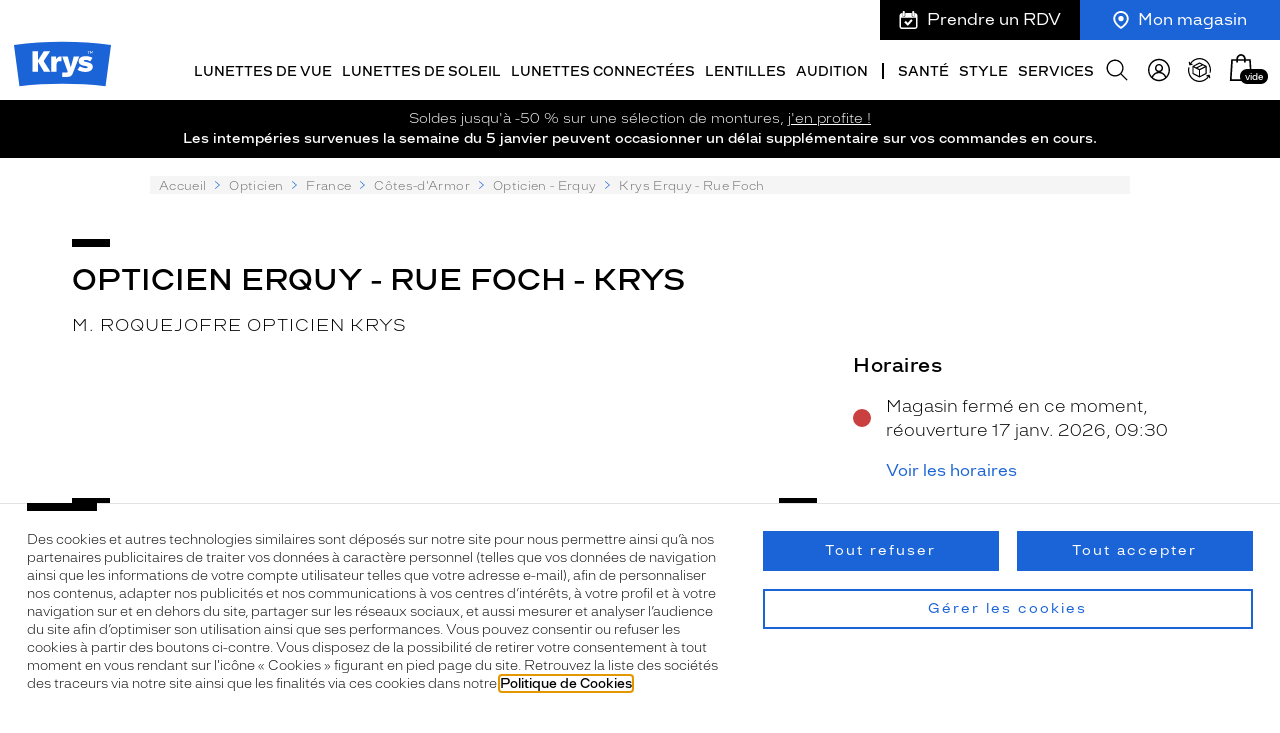

--- FILE ---
content_type: text/html;charset=utf-8
request_url: https://eyewear-v2.pttrns.ai/?shopId=63e4c1dbd5a676002968b462&allowCookies=1
body_size: 2654
content:
<!DOCTYPE html><html  lang="en" data-capo=""><head><meta charset="utf-8">
<meta name="viewport" content="width=device-width, initial-scale=1.0, minimum-scale=1, maximum-scale=1.0, user-scalable=no">
<title>Eyewear Recommender</title>
<script src="https://www.googletagmanager.com/gtag/js?id=G-L9RLNYCXSJ"></script>
<link rel="stylesheet" href="https://cdn.jsdelivr.net/npm/remixicon@4.2.0/fonts/remixicon.css">
<link rel="stylesheet" href="/_nuxt/entry.Ckeip8mU.css">
<link rel="modulepreload" as="script" crossorigin href="/_nuxt/DaOtcM_c.js">
<link rel="prefetch" as="script" crossorigin href="/_nuxt/DN5kRS-a.js">
<link rel="prefetch" as="script" crossorigin href="/_nuxt/D5-cbR1p.js">
<link rel="prefetch" as="script" crossorigin href="/_nuxt/BeMhJDix.js">
<link rel="prefetch" as="script" crossorigin href="/_nuxt/YyZgWDTg.js">
<link rel="prefetch" as="style" href="/_nuxt/default.C-ggCVjc.css">
<link rel="prefetch" as="style" href="/_nuxt/DefaultView.Bqr0ddWE.css">
<link rel="prefetch" as="style" href="/_nuxt/DoubleButtonSlot.Mh5DdwqQ.css">
<link rel="prefetch" as="script" crossorigin href="/_nuxt/DJaIwV4D.js">
<link rel="prefetch" as="script" crossorigin href="/_nuxt/Ktmb-tom.js">
<link rel="prefetch" as="script" crossorigin href="/_nuxt/D_MnPN0n.js">
<link rel="prefetch" as="script" crossorigin href="/_nuxt/NrjJbGh-.js">
<link rel="prefetch" as="style" href="/_nuxt/error-404.ygbHJO5Q.css">
<link rel="prefetch" as="script" crossorigin href="/_nuxt/o2NTVPI_.js">
<link rel="prefetch" as="script" crossorigin href="/_nuxt/D4eBf86F.js">
<link rel="prefetch" as="style" href="/_nuxt/error-500.B11Ibp8J.css">
<link rel="prefetch" as="script" crossorigin href="/_nuxt/yPBGU8xT.js">
<meta name="robots" content="noindex">
<meta name="description" content>
<link rel="icon" type="image/x-icon" href="/favicon.ico">
<script type="text/javascript" charset="utf-8">
            window.dataLayer = window.dataLayer || [];
            function gtag(){window.dataLayer.push(arguments);}</script>
<script type="module" src="/_nuxt/DaOtcM_c.js" crossorigin></script>
<script id="unhead:payload" type="application/json">{"title":"Eyewear Recommender"}</script></head><body><div id="__nuxt"></div><div id="teleports"></div><script type="application/json" data-nuxt-data="nuxt-app" data-ssr="false" id="__NUXT_DATA__">[{"serverRendered":1},false]</script>
<script>window.__NUXT__={};window.__NUXT__.config={public:{FIREBASE_MEASUREMENT_ID:"G-L9RLNYCXSJ",persistedState:{storage:"cookies",debug:false,cookieOptions:{}}},app:{baseURL:"/",buildId:"1eae566a-593f-4e5d-b962-eab745150b77",buildAssetsDir:"/_nuxt/",cdnURL:""}}</script></body></html>

--- FILE ---
content_type: text/css; charset=utf-8
request_url: https://eyewear-v2.pttrns.ai/_nuxt/SingleButtonSlot.sxo-oOEq.css
body_size: 1350
content:
body[data-v-58fcee36]{background-color:hsla(var(--information-block-background-color-h),var(--information-block-background-color-s),calc(var(--information-block-background-color-l) + var(--information-block-background-color-light-modifier)*10%),var(--information-block-background-color-a,1));color:var(--shop-text-color,#212326);font-family:var(--body-font-family,"NHaasGrotesk-regular"),sans-serif;font-style:var(--body-font-style,normal);font-variant:var(--body-font-variant,normal);font-weight:var(--body-font-weight,normal);line-height:1.5}[data-v-58fcee36]::-webkit-scrollbar{width:6px}[data-v-58fcee36]{scrollbar-width:thin}[data-v-58fcee36]::-webkit-scrollbar-track{background:#20222540}[data-v-58fcee36]::-webkit-scrollbar-thumb{background:#909192}.generic-button-block[data-v-58fcee36]{border-top:1px solid hsla(var(--shop-text-color-h),var(--shop-text-color-s),var(--shop-text-color-l),.1);display:flex;justify-content:center;width:100%}.btn-primary[data-v-58fcee36],.btn-primary-outline[data-v-58fcee36]{margin:16px}@media only screen and (max-width:767px){.btn-primary[data-v-58fcee36],.btn-primary-outline[data-v-58fcee36]{margin:8px 16px}}


--- FILE ---
content_type: text/css; charset=utf-8
request_url: https://eyewear-v2.pttrns.ai/_nuxt/default.C-ggCVjc.css
body_size: 6583
content:
body[data-v-dbc9f286]{background-color:hsla(var(--information-block-background-color-h),var(--information-block-background-color-s),calc(var(--information-block-background-color-l) + var(--information-block-background-color-light-modifier)*10%),var(--information-block-background-color-a,1));color:var(--shop-text-color,#212326);font-family:var(--body-font-family,"NHaasGrotesk-regular"),sans-serif;font-style:var(--body-font-style,normal);font-variant:var(--body-font-variant,normal);font-weight:var(--body-font-weight,normal);line-height:1.5}[data-v-dbc9f286]::-webkit-scrollbar{width:6px}[data-v-dbc9f286]{scrollbar-width:thin}[data-v-dbc9f286]::-webkit-scrollbar-track{background:#20222540}[data-v-dbc9f286]::-webkit-scrollbar-thumb{background:#909192}.landscape-background[data-v-dbc9f286]{align-items:center;display:flex;height:var(--webkit-fill-available);justify-content:center;left:0;position:absolute;top:0;width:100vw;z-index:1000}body[data-v-c044e380]{background-color:hsla(var(--information-block-background-color-h),var(--information-block-background-color-s),calc(var(--information-block-background-color-l) + var(--information-block-background-color-light-modifier)*10%),var(--information-block-background-color-a,1));color:var(--shop-text-color,#212326);font-family:var(--body-font-family,"NHaasGrotesk-regular"),sans-serif;font-style:var(--body-font-style,normal);font-variant:var(--body-font-variant,normal);font-weight:var(--body-font-weight,normal);line-height:1.5}[data-v-c044e380]::-webkit-scrollbar{width:6px}[data-v-c044e380]{scrollbar-width:thin}[data-v-c044e380]::-webkit-scrollbar-track{background:#20222540}[data-v-c044e380]::-webkit-scrollbar-thumb{background:#909192}.kiosk-modal-overlay[data-v-c044e380]{align-items:center;background-color:#212326bf;bottom:0;display:flex;justify-content:center;left:0;position:fixed;right:0;top:0;z-index:1002}.kiosk-modal[data-v-c044e380]{border-radius:5px;display:flex;flex-direction:column;justify-content:space-around;padding-top:16px;text-align:center;width:410px}@media only screen and (max-width:768px){.kiosk-modal[data-v-c044e380]{width:340px}}.kiosk-modal--solid[data-v-c044e380]{background-color:var(--information-block-background-color,#000);box-shadow:2px 2px 20px 1px}.kiosk-modal__title[data-v-c044e380]{margin-bottom:16px;padding:0 16px}.kiosk-modal__button[data-v-c044e380]{margin-top:8px}body{background-color:hsla(var(--information-block-background-color-h),var(--information-block-background-color-s),calc(var(--information-block-background-color-l) + var(--information-block-background-color-light-modifier)*10%),var(--information-block-background-color-a,1));color:var(--shop-text-color,#212326);font-family:var(--body-font-family,"NHaasGrotesk-regular"),sans-serif;font-style:var(--body-font-style,normal);font-variant:var(--body-font-variant,normal);font-weight:var(--body-font-weight,normal);line-height:1.5}::-webkit-scrollbar{width:6px}*{scrollbar-width:thin}::-webkit-scrollbar-track{background:#20222540}::-webkit-scrollbar-thumb{background:#909192}html{font-family:Source Sans Pro,-apple-system,BlinkMacSystemFont,Segoe UI,Roboto,Helvetica Neue,Arial,sans-serif;font-size:16px;word-spacing:1px;-ms-text-size-adjust:100%;-webkit-text-size-adjust:100%;-moz-osx-font-smoothing:grayscale;-webkit-font-smoothing:antialiased;box-sizing:border-box}body,html{height:100vh;height:-moz-available;height:var(--webkit-fill-available);overflow:hidden}.__nuxt{display:flex;flex-basis:auto;flex-grow:1}#__layout,#__nuxt,body{display:flex;flex:1 1 auto;width:100vw}#default-parent{align-items:center;display:flex;justify-content:center;width:100vw}.full-height{height:100vh;height:-moz-available;height:var(--webkit-fill-available)}.full-width{width:100vw}.weak-flex{display:flex}.loading-wall{background-color:#fff;bottom:0;left:0;position:absolute;right:0;top:0;z-index:9999}.loading-wall--hidden{animation:fade-out .6s forwards}*,:after,:before{box-sizing:border-box;margin:0}.__nuxt{min-height:0}.right-block-button button,button.right-block-button{padding:1rem 1.5rem}.iframe-banner__gradient{background:var(--information-block-background-color,#000);content:"";display:block;height:104px;-webkit-mask:url(~assets/images/Mask.png) 0 0/100% 100%;mask:url(~assets/images/Mask.png) 0 0/100% 100%;pointer-events:none;position:absolute;width:100%;z-index:-1}@media only screen and (max-width:1023px){.iframe-banner__gradient{background:linear-gradient(to bottom,hsla(var(--information-block-background-color-h),var(--information-block-background-color-s),var(--information-block-background-color-l),.75),hsla(var(--information-block-background-color-h),var(--information-block-background-color-s),var(--information-block-background-color-l),0));-webkit-mask:unset;mask:unset}}.iframe-banner__content{align-items:center;color:var(--shop-text-color,#212326);display:flex;flex-grow:1;height:52px;justify-content:flex-end}.iframe-banner{background:var(--information-block-background-color,#000);display:flex;position:absolute;transition:z-index 0s .25s;width:100vw;z-index:1001}.iframe-banner--is-gradient{background:linear-gradient(to left,hsla(var(--information-block-background-color-h),var(--information-block-background-color-s),var(--information-block-background-color-l),.9) 0,hsla(var(--information-block-background-color-h),var(--information-block-background-color-s),var(--information-block-background-color-l),.5) 33vw,hsla(var(--information-block-background-color-h),var(--information-block-background-color-s),var(--information-block-background-color-l),0) 48vw)}@media only screen and (max-width:1023px){.iframe-banner--is-gradient{background:unset}}.iframe-banner--lower-z-index{transition:z-index 0s;z-index:1}.iframe-banner__title{font-size:18px;margin:0;position:absolute;text-align:center;width:100%}.iframe-close__button{align-items:center;cursor:pointer;display:flex;font-size:1.5rem;height:52px;justify-content:center;transition:opacity .25s;width:52px;z-index:1}.iframe-close__button:hover{opacity:.8}.iframe-reset-kiosk__button{align-items:center;cursor:pointer;display:flex;height:52px;padding:0 16px;transition:opacity .25s;z-index:1}.iframe-reset-kiosk__button:hover{opacity:.8}@media only screen and (max-width:340px){.right-block-button button,button.right-block-button{padding:.5rem 1rem}}@keyframes fade-out{0%{opacity:1}99%{height:auto;width:auto}to{height:0;opacity:0;width:0}}


--- FILE ---
content_type: text/javascript; charset=utf-8
request_url: https://eyewear-v2.pttrns.ai/_nuxt/BDmDMERf.js
body_size: 979
content:
import{_ as n}from"./NrjJbGh-.js";import{_ as l,t as o,v as r,x as c,y as d,M as u}from"./DaOtcM_c.js";const _={mixins:[n],props:{buttonText:{type:String,required:!0},buttonType:{type:String,required:!1,default:"primary",validator:e=>["primary","secondary"].includes(e)},isEnabled:{type:Boolean,default:!0},allowClickWhenDisabled:{type:Boolean,default:!1}},emits:["submit"],methods:{click(){(this.isEnabled||this.allowClickWhenDisabled)&&this.$emit("submit")}}},m={class:"generic-button-block"};function b(e,s,t,f,p,a){return o(),r("div",m,[c("button",{class:u([{[e.$_getButtonClass(t.buttonType)]:!0,disabled:!t.isEnabled},"btn"]),onClick:s[0]||(s[0]=(...i)=>a.click&&a.click(...i))},d(t.buttonText),3)])}const x=l(_,[["render",b],["__scopeId","data-v-58fcee36"]]);export{x as _};


--- FILE ---
content_type: text/javascript; charset=utf-8
request_url: https://eyewear-v2.pttrns.ai/_nuxt/DaOtcM_c.js
body_size: 263669
content:
const __vite__mapDeps=(i,m=__vite__mapDeps,d=(m.f||(m.f=["./3pRROOV-.js","./Ktmb-tom.js","./DefaultView.Bqr0ddWE.css","./kBLL7h33.js","./BDmDMERf.js","./NrjJbGh-.js","./SingleButtonSlot.sxo-oOEq.css","./CDeQEt41.js","./B9-enHdJ.js","./D7OZFrlO.js","./Dy6Yd6eV.js","./getEyecenterPosition.0EYS6di7.css","./vqDndr6t.js","./Pager.t2xsGka1.css","./index.C22ey_BU.css","./2wLqyEte.js","./BViiNDmv.js","./index.C_hPi2As.css","./Crcf4gwR.js","./D_MnPN0n.js","./DoubleButtonSlot.Mh5DdwqQ.css","./CpRdQInZ.js","./gender.CajqTP7N.css","./DGBR-sVt.js","./YyZgWDTg.js","./D4eBf86F.js","./index.DJutGrrY.css","./B5fD7a0h.js","./C1zp1ihp.js","./index.DaV_Upr0.css","./BDGyFjad.js","./BeMhJDix.js","./DJaIwV4D.js","./default.C-ggCVjc.css","./o2NTVPI_.js","./error-404.ygbHJO5Q.css","./yPBGU8xT.js","./error-500.B11Ibp8J.css"])))=>i.map(i=>d[i]);
/**
* @vue/shared v3.5.6
* (c) 2018-present Yuxi (Evan) You and Vue contributors
* @license MIT
**//*! #__NO_SIDE_EFFECTS__ */function wi(e){const t=Object.create(null);for(const n of e.split(","))t[n]=1;return n=>n in t}const he={},An=[],wt=()=>{},Od=()=>!1,wr=e=>e.charCodeAt(0)===111&&e.charCodeAt(1)===110&&(e.charCodeAt(2)>122||e.charCodeAt(2)<97),Ei=e=>e.startsWith("onUpdate:"),we=Object.assign,Si=(e,t)=>{const n=e.indexOf(t);n>-1&&e.splice(n,1)},Ld=Object.prototype.hasOwnProperty,ce=(e,t)=>Ld.call(e,t),z=Array.isArray,kn=e=>Vn(e)==="[object Map]",xs=e=>Vn(e)==="[object Set]",ma=e=>Vn(e)==="[object Date]",Md=e=>Vn(e)==="[object RegExp]",X=e=>typeof e=="function",_e=e=>typeof e=="string",Ct=e=>typeof e=="symbol",fe=e=>e!==null&&typeof e=="object",vl=e=>(fe(e)||X(e))&&X(e.then)&&X(e.catch),wl=Object.prototype.toString,Vn=e=>wl.call(e),Nd=e=>Vn(e).slice(8,-1),El=e=>Vn(e)==="[object Object]",Ci=e=>_e(e)&&e!=="NaN"&&e[0]!=="-"&&""+parseInt(e,10)===e,On=wi(",key,ref,ref_for,ref_key,onVnodeBeforeMount,onVnodeMounted,onVnodeBeforeUpdate,onVnodeUpdated,onVnodeBeforeUnmount,onVnodeUnmounted"),Is=e=>{const t=Object.create(null);return n=>t[n]||(t[n]=e(n))},Hd=/-(\w)/g,dt=Is(e=>e.replace(Hd,(t,n)=>n?n.toUpperCase():"")),$d=/\B([A-Z])/g,yn=Is(e=>e.replace($d,"-$1").toLowerCase()),As=Is(e=>e.charAt(0).toUpperCase()+e.slice(1)),eo=Is(e=>e?`on${As(e)}`:""),Jt=(e,t)=>!Object.is(e,t),Ln=(e,...t)=>{for(let n=0;n<e.length;n++)e[n](...t)},Sl=(e,t,n,r=!1)=>{Object.defineProperty(e,t,{configurable:!0,enumerable:!1,writable:r,value:n})},xo=e=>{const t=parseFloat(e);return isNaN(t)?e:t},Cl=e=>{const t=_e(e)?Number(e):NaN;return isNaN(t)?e:t};let ga;const Rl=()=>ga||(ga=typeof globalThis<"u"?globalThis:typeof self<"u"?self:typeof window<"u"?window:typeof global<"u"?global:{});function ks(e){if(z(e)){const t={};for(let n=0;n<e.length;n++){const r=e[n],s=_e(r)?Ud(r):ks(r);if(s)for(const o in s)t[o]=s[o]}return t}else if(_e(e)||fe(e))return e}const Dd=/;(?![^(]*\))/g,Fd=/:([^]+)/,jd=/\/\*[^]*?\*\//g;function Ud(e){const t={};return e.replace(jd,"").split(Dd).forEach(n=>{if(n){const r=n.split(Fd);r.length>1&&(t[r[0].trim()]=r[1].trim())}}),t}function Os(e){let t="";if(_e(e))t=e;else if(z(e))for(let n=0;n<e.length;n++){const r=Os(e[n]);r&&(t+=r+" ")}else if(fe(e))for(const n in e)e[n]&&(t+=n+" ");return t.trim()}function Bd(e){if(!e)return null;let{class:t,style:n}=e;return t&&!_e(t)&&(e.class=Os(t)),n&&(e.style=ks(n)),e}const Vd="itemscope,allowfullscreen,formnovalidate,ismap,nomodule,novalidate,readonly",qd=wi(Vd);function Tl(e){return!!e||e===""}function Wd(e,t){if(e.length!==t.length)return!1;let n=!0;for(let r=0;n&&r<e.length;r++)n=Ls(e[r],t[r]);return n}function Ls(e,t){if(e===t)return!0;let n=ma(e),r=ma(t);if(n||r)return n&&r?e.getTime()===t.getTime():!1;if(n=Ct(e),r=Ct(t),n||r)return e===t;if(n=z(e),r=z(t),n||r)return n&&r?Wd(e,t):!1;if(n=fe(e),r=fe(t),n||r){if(!n||!r)return!1;const s=Object.keys(e).length,o=Object.keys(t).length;if(s!==o)return!1;for(const i in e){const a=e.hasOwnProperty(i),c=t.hasOwnProperty(i);if(a&&!c||!a&&c||!Ls(e[i],t[i]))return!1}}return String(e)===String(t)}function Pl(e,t){return e.findIndex(n=>Ls(n,t))}const xl=e=>!!(e&&e.__v_isRef===!0),Kd=e=>_e(e)?e:e==null?"":z(e)||fe(e)&&(e.toString===wl||!X(e.toString))?xl(e)?Kd(e.value):JSON.stringify(e,Il,2):String(e),Il=(e,t)=>xl(t)?Il(e,t.value):kn(t)?{[`Map(${t.size})`]:[...t.entries()].reduce((n,[r,s],o)=>(n[to(r,o)+" =>"]=s,n),{})}:xs(t)?{[`Set(${t.size})`]:[...t.values()].map(n=>to(n))}:Ct(t)?to(t):fe(t)&&!z(t)&&!El(t)?String(t):t,to=(e,t="")=>{var n;return Ct(e)?`Symbol(${(n=e.description)!=null?n:t})`:e};/**
* @vue/reactivity v3.5.6
* (c) 2018-present Yuxi (Evan) You and Vue contributors
* @license MIT
**/let $e;class Al{constructor(t=!1){this.detached=t,this._active=!0,this.effects=[],this.cleanups=[],this._isPaused=!1,this.parent=$e,!t&&$e&&(this.index=($e.scopes||($e.scopes=[])).push(this)-1)}get active(){return this._active}pause(){if(this._active){this._isPaused=!0;let t,n;if(this.scopes)for(t=0,n=this.scopes.length;t<n;t++)this.scopes[t].pause();for(t=0,n=this.effects.length;t<n;t++)this.effects[t].pause()}}resume(){if(this._active&&this._isPaused){this._isPaused=!1;let t,n;if(this.scopes)for(t=0,n=this.scopes.length;t<n;t++)this.scopes[t].resume();for(t=0,n=this.effects.length;t<n;t++)this.effects[t].resume()}}run(t){if(this._active){const n=$e;try{return $e=this,t()}finally{$e=n}}}on(){$e=this}off(){$e=this.parent}stop(t){if(this._active){let n,r;for(n=0,r=this.effects.length;n<r;n++)this.effects[n].stop();for(n=0,r=this.cleanups.length;n<r;n++)this.cleanups[n]();if(this.scopes)for(n=0,r=this.scopes.length;n<r;n++)this.scopes[n].stop(!0);if(!this.detached&&this.parent&&!t){const s=this.parent.scopes.pop();s&&s!==this&&(this.parent.scopes[this.index]=s,s.index=this.index)}this.parent=void 0,this._active=!1}}}function Ri(e){return new Al(e)}function Er(){return $e}function as(e,t=!1){$e&&$e.cleanups.push(e)}let de;const no=new WeakSet;class kl{constructor(t){this.fn=t,this.deps=void 0,this.depsTail=void 0,this.flags=5,this.next=void 0,this.cleanup=void 0,this.scheduler=void 0,$e&&$e.active&&$e.effects.push(this)}pause(){this.flags|=64}resume(){this.flags&64&&(this.flags&=-65,no.has(this)&&(no.delete(this),this.trigger()))}notify(){this.flags&2&&!(this.flags&32)||this.flags&8||Ll(this)}run(){if(!(this.flags&1))return this.fn();this.flags|=2,ya(this),Ml(this);const t=de,n=ft;de=this,ft=!0;try{return this.fn()}finally{Nl(this),de=t,ft=n,this.flags&=-3}}stop(){if(this.flags&1){for(let t=this.deps;t;t=t.nextDep)xi(t);this.deps=this.depsTail=void 0,ya(this),this.onStop&&this.onStop(),this.flags&=-2}}trigger(){this.flags&64?no.add(this):this.scheduler?this.scheduler():this.runIfDirty()}runIfDirty(){Io(this)&&this.run()}get dirty(){return Io(this)}}let Ol=0,tr;function Ll(e){e.flags|=8,e.next=tr,tr=e}function Ti(){Ol++}function Pi(){if(--Ol>0)return;let e;for(;tr;){let t=tr;for(tr=void 0;t;){const n=t.next;if(t.next=void 0,t.flags&=-9,t.flags&1)try{t.trigger()}catch(r){e||(e=r)}t=n}}if(e)throw e}function Ml(e){for(let t=e.deps;t;t=t.nextDep)t.version=-1,t.prevActiveLink=t.dep.activeLink,t.dep.activeLink=t}function Nl(e){let t,n=e.depsTail,r=n;for(;r;){const s=r.prevDep;r.version===-1?(r===n&&(n=s),xi(r),Gd(r)):t=r,r.dep.activeLink=r.prevActiveLink,r.prevActiveLink=void 0,r=s}e.deps=t,e.depsTail=n}function Io(e){for(let t=e.deps;t;t=t.nextDep)if(t.dep.version!==t.version||t.dep.computed&&(Hl(t.dep.computed)||t.dep.version!==t.version))return!0;return!!e._dirty}function Hl(e){if(e.flags&4&&!(e.flags&16)||(e.flags&=-17,e.globalVersion===lr))return;e.globalVersion=lr;const t=e.dep;if(e.flags|=2,t.version>0&&!e.isSSR&&e.deps&&!Io(e)){e.flags&=-3;return}const n=de,r=ft;de=e,ft=!0;try{Ml(e);const s=e.fn(e._value);(t.version===0||Jt(s,e._value))&&(e._value=s,t.version++)}catch(s){throw t.version++,s}finally{de=n,ft=r,Nl(e),e.flags&=-3}}function xi(e){const{dep:t,prevSub:n,nextSub:r}=e;if(n&&(n.nextSub=r,e.prevSub=void 0),r&&(r.prevSub=n,e.nextSub=void 0),t.subs===e&&(t.subs=n),!t.subs&&t.computed){t.computed.flags&=-5;for(let s=t.computed.deps;s;s=s.nextDep)xi(s)}}function Gd(e){const{prevDep:t,nextDep:n}=e;t&&(t.nextDep=n,e.prevDep=void 0),n&&(n.prevDep=t,e.nextDep=void 0)}let ft=!0;const $l=[];function Yt(){$l.push(ft),ft=!1}function Zt(){const e=$l.pop();ft=e===void 0?!0:e}function ya(e){const{cleanup:t}=e;if(e.cleanup=void 0,t){const n=de;de=void 0;try{t()}finally{de=n}}}let lr=0;class zd{constructor(t,n){this.sub=t,this.dep=n,this.version=n.version,this.nextDep=this.prevDep=this.nextSub=this.prevSub=this.prevActiveLink=void 0}}class Ms{constructor(t){this.computed=t,this.version=0,this.activeLink=void 0,this.subs=void 0}track(t){if(!de||!ft||de===this.computed)return;let n=this.activeLink;if(n===void 0||n.sub!==de)n=this.activeLink=new zd(de,this),de.deps?(n.prevDep=de.depsTail,de.depsTail.nextDep=n,de.depsTail=n):de.deps=de.depsTail=n,de.flags&4&&Dl(n);else if(n.version===-1&&(n.version=this.version,n.nextDep)){const r=n.nextDep;r.prevDep=n.prevDep,n.prevDep&&(n.prevDep.nextDep=r),n.prevDep=de.depsTail,n.nextDep=void 0,de.depsTail.nextDep=n,de.depsTail=n,de.deps===n&&(de.deps=r)}return n}trigger(t){this.version++,lr++,this.notify(t)}notify(t){Ti();try{for(let n=this.subs;n;n=n.prevSub)n.sub.notify()&&n.sub.dep.notify()}finally{Pi()}}}function Dl(e){const t=e.dep.computed;if(t&&!e.dep.subs){t.flags|=20;for(let r=t.deps;r;r=r.nextDep)Dl(r)}const n=e.dep.subs;n!==e&&(e.prevSub=n,n&&(n.nextSub=e)),e.dep.subs=e}const cs=new WeakMap,un=Symbol(""),Ao=Symbol(""),ur=Symbol("");function Ne(e,t,n){if(ft&&de){let r=cs.get(e);r||cs.set(e,r=new Map);let s=r.get(n);s||r.set(n,s=new Ms),s.track()}}function kt(e,t,n,r,s,o){const i=cs.get(e);if(!i){lr++;return}const a=c=>{c&&c.trigger()};if(Ti(),t==="clear")i.forEach(a);else{const c=z(e),u=c&&Ci(n);if(c&&n==="length"){const l=Number(r);i.forEach((f,d)=>{(d==="length"||d===ur||!Ct(d)&&d>=l)&&a(f)})}else switch(n!==void 0&&a(i.get(n)),u&&a(i.get(ur)),t){case"add":c?u&&a(i.get("length")):(a(i.get(un)),kn(e)&&a(i.get(Ao)));break;case"delete":c||(a(i.get(un)),kn(e)&&a(i.get(Ao)));break;case"set":kn(e)&&a(i.get(un));break}}Pi()}function Jd(e,t){var n;return(n=cs.get(e))==null?void 0:n.get(t)}function Sn(e){const t=se(e);return t===e?t:(Ne(t,"iterate",ur),ot(e)?t:t.map(Oe))}function Ns(e){return Ne(e=se(e),"iterate",ur),e}const Qd={__proto__:null,[Symbol.iterator](){return ro(this,Symbol.iterator,Oe)},concat(...e){return Sn(this).concat(...e.map(t=>z(t)?Sn(t):t))},entries(){return ro(this,"entries",e=>(e[1]=Oe(e[1]),e))},every(e,t){return Rt(this,"every",e,t,void 0,arguments)},filter(e,t){return Rt(this,"filter",e,t,n=>n.map(Oe),arguments)},find(e,t){return Rt(this,"find",e,t,Oe,arguments)},findIndex(e,t){return Rt(this,"findIndex",e,t,void 0,arguments)},findLast(e,t){return Rt(this,"findLast",e,t,Oe,arguments)},findLastIndex(e,t){return Rt(this,"findLastIndex",e,t,void 0,arguments)},forEach(e,t){return Rt(this,"forEach",e,t,void 0,arguments)},includes(...e){return so(this,"includes",e)},indexOf(...e){return so(this,"indexOf",e)},join(e){return Sn(this).join(e)},lastIndexOf(...e){return so(this,"lastIndexOf",e)},map(e,t){return Rt(this,"map",e,t,void 0,arguments)},pop(){return zn(this,"pop")},push(...e){return zn(this,"push",e)},reduce(e,...t){return _a(this,"reduce",e,t)},reduceRight(e,...t){return _a(this,"reduceRight",e,t)},shift(){return zn(this,"shift")},some(e,t){return Rt(this,"some",e,t,void 0,arguments)},splice(...e){return zn(this,"splice",e)},toReversed(){return Sn(this).toReversed()},toSorted(e){return Sn(this).toSorted(e)},toSpliced(...e){return Sn(this).toSpliced(...e)},unshift(...e){return zn(this,"unshift",e)},values(){return ro(this,"values",Oe)}};function ro(e,t,n){const r=Ns(e),s=r[t]();return r!==e&&!ot(e)&&(s._next=s.next,s.next=()=>{const o=s._next();return o.value&&(o.value=n(o.value)),o}),s}const Xd=Array.prototype;function Rt(e,t,n,r,s,o){const i=Ns(e),a=i!==e&&!ot(e),c=i[t];if(c!==Xd[t]){const f=c.apply(e,o);return a?Oe(f):f}let u=n;i!==e&&(a?u=function(f,d){return n.call(this,Oe(f),d,e)}:n.length>2&&(u=function(f,d){return n.call(this,f,d,e)}));const l=c.call(i,u,r);return a&&s?s(l):l}function _a(e,t,n,r){const s=Ns(e);let o=n;return s!==e&&(ot(e)?n.length>3&&(o=function(i,a,c){return n.call(this,i,a,c,e)}):o=function(i,a,c){return n.call(this,i,Oe(a),c,e)}),s[t](o,...r)}function so(e,t,n){const r=se(e);Ne(r,"iterate",ur);const s=r[t](...n);return(s===-1||s===!1)&&Oi(n[0])?(n[0]=se(n[0]),r[t](...n)):s}function zn(e,t,n=[]){Yt(),Ti();const r=se(e)[t].apply(e,n);return Pi(),Zt(),r}const Yd=wi("__proto__,__v_isRef,__isVue"),Fl=new Set(Object.getOwnPropertyNames(Symbol).filter(e=>e!=="arguments"&&e!=="caller").map(e=>Symbol[e]).filter(Ct));function Zd(e){Ct(e)||(e=String(e));const t=se(this);return Ne(t,"has",e),t.hasOwnProperty(e)}class jl{constructor(t=!1,n=!1){this._isReadonly=t,this._isShallow=n}get(t,n,r){const s=this._isReadonly,o=this._isShallow;if(n==="__v_isReactive")return!s;if(n==="__v_isReadonly")return s;if(n==="__v_isShallow")return o;if(n==="__v_raw")return r===(s?o?dh:ql:o?Vl:Bl).get(t)||Object.getPrototypeOf(t)===Object.getPrototypeOf(r)?t:void 0;const i=z(t);if(!s){let c;if(i&&(c=Qd[n]))return c;if(n==="hasOwnProperty")return Zd}const a=Reflect.get(t,n,be(t)?t:r);return(Ct(n)?Fl.has(n):Yd(n))||(s||Ne(t,"get",n),o)?a:be(a)?i&&Ci(n)?a:a.value:fe(a)?s?Wl(a):Mt(a):a}}class Ul extends jl{constructor(t=!1){super(!1,t)}set(t,n,r,s){let o=t[n];if(!this._isShallow){const c=Qt(o);if(!ot(r)&&!Qt(r)&&(o=se(o),r=se(r)),!z(t)&&be(o)&&!be(r))return c?!1:(o.value=r,!0)}const i=z(t)&&Ci(n)?Number(n)<t.length:ce(t,n),a=Reflect.set(t,n,r,be(t)?t:s);return t===se(s)&&(i?Jt(r,o)&&kt(t,"set",n,r):kt(t,"add",n,r)),a}deleteProperty(t,n){const r=ce(t,n);t[n];const s=Reflect.deleteProperty(t,n);return s&&r&&kt(t,"delete",n,void 0),s}has(t,n){const r=Reflect.has(t,n);return(!Ct(n)||!Fl.has(n))&&Ne(t,"has",n),r}ownKeys(t){return Ne(t,"iterate",z(t)?"length":un),Reflect.ownKeys(t)}}class eh extends jl{constructor(t=!1){super(!0,t)}set(t,n){return!0}deleteProperty(t,n){return!0}}const th=new Ul,nh=new eh,rh=new Ul(!0);const Ii=e=>e,Hs=e=>Reflect.getPrototypeOf(e);function Mr(e,t,n=!1,r=!1){e=e.__v_raw;const s=se(e),o=se(t);n||(Jt(t,o)&&Ne(s,"get",t),Ne(s,"get",o));const{has:i}=Hs(s),a=r?Ii:n?Li:Oe;if(i.call(s,t))return a(e.get(t));if(i.call(s,o))return a(e.get(o));e!==s&&e.get(t)}function Nr(e,t=!1){const n=this.__v_raw,r=se(n),s=se(e);return t||(Jt(e,s)&&Ne(r,"has",e),Ne(r,"has",s)),e===s?n.has(e):n.has(e)||n.has(s)}function Hr(e,t=!1){return e=e.__v_raw,!t&&Ne(se(e),"iterate",un),Reflect.get(e,"size",e)}function ba(e,t=!1){!t&&!ot(e)&&!Qt(e)&&(e=se(e));const n=se(this);return Hs(n).has.call(n,e)||(n.add(e),kt(n,"add",e,e)),this}function va(e,t,n=!1){!n&&!ot(t)&&!Qt(t)&&(t=se(t));const r=se(this),{has:s,get:o}=Hs(r);let i=s.call(r,e);i||(e=se(e),i=s.call(r,e));const a=o.call(r,e);return r.set(e,t),i?Jt(t,a)&&kt(r,"set",e,t):kt(r,"add",e,t),this}function wa(e){const t=se(this),{has:n,get:r}=Hs(t);let s=n.call(t,e);s||(e=se(e),s=n.call(t,e)),r&&r.call(t,e);const o=t.delete(e);return s&&kt(t,"delete",e,void 0),o}function Ea(){const e=se(this),t=e.size!==0,n=e.clear();return t&&kt(e,"clear",void 0,void 0),n}function $r(e,t){return function(r,s){const o=this,i=o.__v_raw,a=se(i),c=t?Ii:e?Li:Oe;return!e&&Ne(a,"iterate",un),i.forEach((u,l)=>r.call(s,c(u),c(l),o))}}function Dr(e,t,n){return function(...r){const s=this.__v_raw,o=se(s),i=kn(o),a=e==="entries"||e===Symbol.iterator&&i,c=e==="keys"&&i,u=s[e](...r),l=n?Ii:t?Li:Oe;return!t&&Ne(o,"iterate",c?Ao:un),{next(){const{value:f,done:d}=u.next();return d?{value:f,done:d}:{value:a?[l(f[0]),l(f[1])]:l(f),done:d}},[Symbol.iterator](){return this}}}}function $t(e){return function(...t){return e==="delete"?!1:e==="clear"?void 0:this}}function sh(){const e={get(o){return Mr(this,o)},get size(){return Hr(this)},has:Nr,add:ba,set:va,delete:wa,clear:Ea,forEach:$r(!1,!1)},t={get(o){return Mr(this,o,!1,!0)},get size(){return Hr(this)},has:Nr,add(o){return ba.call(this,o,!0)},set(o,i){return va.call(this,o,i,!0)},delete:wa,clear:Ea,forEach:$r(!1,!0)},n={get(o){return Mr(this,o,!0)},get size(){return Hr(this,!0)},has(o){return Nr.call(this,o,!0)},add:$t("add"),set:$t("set"),delete:$t("delete"),clear:$t("clear"),forEach:$r(!0,!1)},r={get(o){return Mr(this,o,!0,!0)},get size(){return Hr(this,!0)},has(o){return Nr.call(this,o,!0)},add:$t("add"),set:$t("set"),delete:$t("delete"),clear:$t("clear"),forEach:$r(!0,!0)};return["keys","values","entries",Symbol.iterator].forEach(o=>{e[o]=Dr(o,!1,!1),n[o]=Dr(o,!0,!1),t[o]=Dr(o,!1,!0),r[o]=Dr(o,!0,!0)}),[e,n,t,r]}const[oh,ih,ah,ch]=sh();function Ai(e,t){const n=t?e?ch:ah:e?ih:oh;return(r,s,o)=>s==="__v_isReactive"?!e:s==="__v_isReadonly"?e:s==="__v_raw"?r:Reflect.get(ce(n,s)&&s in r?n:r,s,o)}const lh={get:Ai(!1,!1)},uh={get:Ai(!1,!0)},fh={get:Ai(!0,!1)};const Bl=new WeakMap,Vl=new WeakMap,ql=new WeakMap,dh=new WeakMap;function hh(e){switch(e){case"Object":case"Array":return 1;case"Map":case"Set":case"WeakMap":case"WeakSet":return 2;default:return 0}}function ph(e){return e.__v_skip||!Object.isExtensible(e)?0:hh(Nd(e))}function Mt(e){return Qt(e)?e:ki(e,!1,th,lh,Bl)}function At(e){return ki(e,!1,rh,uh,Vl)}function Wl(e){return ki(e,!0,nh,fh,ql)}function ki(e,t,n,r,s){if(!fe(e)||e.__v_raw&&!(t&&e.__v_isReactive))return e;const o=s.get(e);if(o)return o;const i=ph(e);if(i===0)return e;const a=new Proxy(e,i===2?r:n);return s.set(e,a),a}function Et(e){return Qt(e)?Et(e.__v_raw):!!(e&&e.__v_isReactive)}function Qt(e){return!!(e&&e.__v_isReadonly)}function ot(e){return!!(e&&e.__v_isShallow)}function Oi(e){return e?!!e.__v_raw:!1}function se(e){const t=e&&e.__v_raw;return t?se(t):e}function $s(e){return!ce(e,"__v_skip")&&Object.isExtensible(e)&&Sl(e,"__v_skip",!0),e}const Oe=e=>fe(e)?Mt(e):e,Li=e=>fe(e)?Wl(e):e;function be(e){return e?e.__v_isRef===!0:!1}function Ze(e){return Kl(e,!1)}function fr(e){return Kl(e,!0)}function Kl(e,t){return be(e)?e:new mh(e,t)}class mh{constructor(t,n){this.dep=new Ms,this.__v_isRef=!0,this.__v_isShallow=!1,this._rawValue=n?t:se(t),this._value=n?t:Oe(t),this.__v_isShallow=n}get value(){return this.dep.track(),this._value}set value(t){const n=this._rawValue,r=this.__v_isShallow||ot(t)||Qt(t);t=r?t:se(t),Jt(t,n)&&(this._rawValue=t,this._value=r?t:Oe(t),this.dep.trigger())}}function me(e){return be(e)?e.value:e}const gh={get:(e,t,n)=>t==="__v_raw"?e:me(Reflect.get(e,t,n)),set:(e,t,n,r)=>{const s=e[t];return be(s)&&!be(n)?(s.value=n,!0):Reflect.set(e,t,n,r)}};function Gl(e){return Et(e)?e:new Proxy(e,gh)}class yh{constructor(t){this.__v_isRef=!0,this._value=void 0;const n=this.dep=new Ms,{get:r,set:s}=t(n.track.bind(n),n.trigger.bind(n));this._get=r,this._set=s}get value(){return this._value=this._get()}set value(t){this._set(t)}}function _h(e){return new yh(e)}function bh(e){const t=z(e)?new Array(e.length):{};for(const n in e)t[n]=Jl(e,n);return t}class vh{constructor(t,n,r){this._object=t,this._key=n,this._defaultValue=r,this.__v_isRef=!0,this._value=void 0}get value(){const t=this._object[this._key];return this._value=t===void 0?this._defaultValue:t}set value(t){this._object[this._key]=t}get dep(){return Jd(se(this._object),this._key)}}class wh{constructor(t){this._getter=t,this.__v_isRef=!0,this.__v_isReadonly=!0,this._value=void 0}get value(){return this._value=this._getter()}}function zl(e,t,n){return be(e)?e:X(e)?new wh(e):fe(e)&&arguments.length>1?Jl(e,t,n):Ze(e)}function Jl(e,t,n){const r=e[t];return be(r)?r:new vh(e,t,n)}class Eh{constructor(t,n,r){this.fn=t,this.setter=n,this._value=void 0,this.dep=new Ms(this),this.__v_isRef=!0,this.deps=void 0,this.depsTail=void 0,this.flags=16,this.globalVersion=lr-1,this.effect=this,this.__v_isReadonly=!n,this.isSSR=r}notify(){if(this.flags|=16,!(this.flags&8)&&de!==this)return Ll(this),!0}get value(){const t=this.dep.track();return Hl(this),t&&(t.version=this.dep.version),this._value}set value(t){this.setter&&this.setter(t)}}function Sh(e,t,n=!1){let r,s;return X(e)?r=e:(r=e.get,s=e.set),new Eh(r,s,n)}const Fr={},ls=new WeakMap;let on;function Ch(e,t=!1,n=on){if(n){let r=ls.get(n);r||ls.set(n,r=[]),r.push(e)}}function Rh(e,t,n=he){const{immediate:r,deep:s,once:o,scheduler:i,augmentJob:a,call:c}=n,u=v=>s?v:ot(v)||s===!1||s===0?It(v,1):It(v);let l,f,d,h,g=!1,b=!1;if(be(e)?(f=()=>e.value,g=ot(e)):Et(e)?(f=()=>u(e),g=!0):z(e)?(b=!0,g=e.some(v=>Et(v)||ot(v)),f=()=>e.map(v=>{if(be(v))return v.value;if(Et(v))return u(v);if(X(v))return c?c(v,2):v()})):X(e)?t?f=c?()=>c(e,2):e:f=()=>{if(d){Yt();try{d()}finally{Zt()}}const v=on;on=l;try{return c?c(e,3,[h]):e(h)}finally{on=v}}:f=wt,t&&s){const v=f,E=s===!0?1/0:s;f=()=>It(v(),E)}const _=Er(),S=()=>{l.stop(),_&&Si(_.effects,l)};if(o&&t){const v=t;t=(...E)=>{v(...E),S()}}let w=b?new Array(e.length).fill(Fr):Fr;const p=v=>{if(!(!(l.flags&1)||!l.dirty&&!v))if(t){const E=l.run();if(s||g||(b?E.some((T,A)=>Jt(T,w[A])):Jt(E,w))){d&&d();const T=on;on=l;try{const A=[E,w===Fr?void 0:b&&w[0]===Fr?[]:w,h];c?c(t,3,A):t(...A),w=E}finally{on=T}}}else l.run()};return a&&a(p),l=new kl(f),l.scheduler=i?()=>i(p,!1):p,h=v=>Ch(v,!1,l),d=l.onStop=()=>{const v=ls.get(l);if(v){if(c)c(v,4);else for(const E of v)E();ls.delete(l)}},t?r?p(!0):w=l.run():i?i(p.bind(null,!0),!0):l.run(),S.pause=l.pause.bind(l),S.resume=l.resume.bind(l),S.stop=S,S}function It(e,t=1/0,n){if(t<=0||!fe(e)||e.__v_skip||(n=n||new Set,n.has(e)))return e;if(n.add(e),t--,be(e))It(e.value,t,n);else if(z(e))for(let r=0;r<e.length;r++)It(e[r],t,n);else if(xs(e)||kn(e))e.forEach(r=>{It(r,t,n)});else if(El(e)){for(const r in e)It(e[r],t,n);for(const r of Object.getOwnPropertySymbols(e))Object.prototype.propertyIsEnumerable.call(e,r)&&It(e[r],t,n)}return e}/**
* @vue/runtime-core v3.5.6
* (c) 2018-present Yuxi (Evan) You and Vue contributors
* @license MIT
**/function Sr(e,t,n,r){try{return r?e(...r):e()}catch(s){qn(s,t,n)}}function ht(e,t,n,r){if(X(e)){const s=Sr(e,t,n,r);return s&&vl(s)&&s.catch(o=>{qn(o,t,n)}),s}if(z(e)){const s=[];for(let o=0;o<e.length;o++)s.push(ht(e[o],t,n,r));return s}}function qn(e,t,n,r=!0){const s=t?t.vnode:null,{errorHandler:o,throwUnhandledErrorInProduction:i}=t&&t.appContext.config||he;if(t){let a=t.parent;const c=t.proxy,u=`https://vuejs.org/error-reference/#runtime-${n}`;for(;a;){const l=a.ec;if(l){for(let f=0;f<l.length;f++)if(l[f](e,c,u)===!1)return}a=a.parent}if(o){Yt(),Sr(o,null,10,[e,c,u]),Zt();return}}Th(e,n,s,r,i)}function Th(e,t,n,r=!0,s=!1){if(s)throw e;console.error(e)}let dr=!1,ko=!1;const De=[];let _t=0;const Mn=[];let Bt=null,Tn=0;const Ql=Promise.resolve();let Mi=null;function en(e){const t=Mi||Ql;return e?t.then(this?e.bind(this):e):t}function Ph(e){let t=dr?_t+1:0,n=De.length;for(;t<n;){const r=t+n>>>1,s=De[r],o=hr(s);o<e||o===e&&s.flags&2?t=r+1:n=r}return t}function Ni(e){if(!(e.flags&1)){const t=hr(e),n=De[De.length-1];!n||!(e.flags&2)&&t>=hr(n)?De.push(e):De.splice(Ph(t),0,e),e.flags|=1,Xl()}}function Xl(){!dr&&!ko&&(ko=!0,Mi=Ql.then(Yl))}function Oo(e){z(e)?Mn.push(...e):Bt&&e.id===-1?Bt.splice(Tn+1,0,e):e.flags&1||(Mn.push(e),e.flags|=1),Xl()}function Sa(e,t,n=dr?_t+1:0){for(;n<De.length;n++){const r=De[n];if(r&&r.flags&2){if(e&&r.id!==e.uid)continue;De.splice(n,1),n--,r.flags&4&&(r.flags&=-2),r(),r.flags&=-2}}}function us(e){if(Mn.length){const t=[...new Set(Mn)].sort((n,r)=>hr(n)-hr(r));if(Mn.length=0,Bt){Bt.push(...t);return}for(Bt=t,Tn=0;Tn<Bt.length;Tn++){const n=Bt[Tn];n.flags&4&&(n.flags&=-2),n.flags&8||n(),n.flags&=-2}Bt=null,Tn=0}}const hr=e=>e.id==null?e.flags&2?-1:1/0:e.id;function Yl(e){ko=!1,dr=!0;try{for(_t=0;_t<De.length;_t++){const t=De[_t];t&&!(t.flags&8)&&(t.flags&4&&(t.flags&=-2),Sr(t,t.i,t.i?15:14),t.flags&=-2)}}finally{for(;_t<De.length;_t++){const t=De[_t];t&&(t.flags&=-2)}_t=0,De.length=0,us(),dr=!1,Mi=null,(De.length||Mn.length)&&Yl()}}let Te=null,Zl=null;function fs(e){const t=Te;return Te=e,Zl=e&&e.type.__scopeId||null,t}function Hi(e,t=Te,n){if(!t||e._n)return e;const r=(...s)=>{r._d&&Ha(-1);const o=fs(t);let i;try{i=e(...s)}finally{fs(o),r._d&&Ha(1)}return i};return r._n=!0,r._c=!0,r._d=!0,r}function E0(e,t){if(Te===null)return e;const n=Bs(Te),r=e.dirs||(e.dirs=[]);for(let s=0;s<t.length;s++){let[o,i,a,c=he]=t[s];o&&(X(o)&&(o={mounted:o,updated:o}),o.deep&&It(i),r.push({dir:o,instance:n,value:i,oldValue:void 0,arg:a,modifiers:c}))}return e}function bt(e,t,n,r){const s=e.dirs,o=t&&t.dirs;for(let i=0;i<s.length;i++){const a=s[i];o&&(a.oldValue=o[i].value);let c=a.dir[r];c&&(Yt(),ht(c,n,8,[e.el,a,e,t]),Zt())}}const xh=Symbol("_vte"),eu=e=>e.__isTeleport,Vt=Symbol("_leaveCb"),jr=Symbol("_enterCb");function tu(){const e={isMounted:!1,isLeaving:!1,isUnmounting:!1,leavingVNodes:new Map};return Fs(()=>{e.isMounted=!0}),ji(()=>{e.isUnmounting=!0}),e}const nt=[Function,Array],nu={mode:String,appear:Boolean,persisted:Boolean,onBeforeEnter:nt,onEnter:nt,onAfterEnter:nt,onEnterCancelled:nt,onBeforeLeave:nt,onLeave:nt,onAfterLeave:nt,onLeaveCancelled:nt,onBeforeAppear:nt,onAppear:nt,onAfterAppear:nt,onAppearCancelled:nt},ru=e=>{const t=e.subTree;return t.component?ru(t.component):t},Ih={name:"BaseTransition",props:nu,setup(e,{slots:t}){const n=Rr(),r=tu();return()=>{const s=t.default&&$i(t.default(),!0);if(!s||!s.length)return;const o=su(s),i=se(e),{mode:a}=i;if(r.isLeaving)return oo(o);const c=Ca(o);if(!c)return oo(o);let u=pr(c,i,r,n,d=>u=d);c.type!==Ce&&Xt(c,u);const l=n.subTree,f=l&&Ca(l);if(f&&f.type!==Ce&&!ut(c,f)&&ru(n).type!==Ce){const d=pr(f,i,r,n);if(Xt(f,d),a==="out-in"&&c.type!==Ce)return r.isLeaving=!0,d.afterLeave=()=>{r.isLeaving=!1,n.job.flags&8||n.update(),delete d.afterLeave},oo(o);a==="in-out"&&c.type!==Ce&&(d.delayLeave=(h,g,b)=>{const _=ou(r,f);_[String(f.key)]=f,h[Vt]=()=>{g(),h[Vt]=void 0,delete u.delayedLeave},u.delayedLeave=b})}return o}}};function su(e){let t=e[0];if(e.length>1){for(const n of e)if(n.type!==Ce){t=n;break}}return t}const Ah=Ih;function ou(e,t){const{leavingVNodes:n}=e;let r=n.get(t.type);return r||(r=Object.create(null),n.set(t.type,r)),r}function pr(e,t,n,r,s){const{appear:o,mode:i,persisted:a=!1,onBeforeEnter:c,onEnter:u,onAfterEnter:l,onEnterCancelled:f,onBeforeLeave:d,onLeave:h,onAfterLeave:g,onLeaveCancelled:b,onBeforeAppear:_,onAppear:S,onAfterAppear:w,onAppearCancelled:p}=t,v=String(e.key),E=ou(n,e),T=(x,O)=>{x&&ht(x,r,9,O)},A=(x,O)=>{const q=O[1];T(x,O),z(x)?x.every(M=>M.length<=1)&&q():x.length<=1&&q()},H={mode:i,persisted:a,beforeEnter(x){let O=c;if(!n.isMounted)if(o)O=_||c;else return;x[Vt]&&x[Vt](!0);const q=E[v];q&&ut(e,q)&&q.el[Vt]&&q.el[Vt](),T(O,[x])},enter(x){let O=u,q=l,M=f;if(!n.isMounted)if(o)O=S||u,q=w||l,M=p||f;else return;let W=!1;const re=x[jr]=oe=>{W||(W=!0,oe?T(M,[x]):T(q,[x]),H.delayedLeave&&H.delayedLeave(),x[jr]=void 0)};O?A(O,[x,re]):re()},leave(x,O){const q=String(e.key);if(x[jr]&&x[jr](!0),n.isUnmounting)return O();T(d,[x]);let M=!1;const W=x[Vt]=re=>{M||(M=!0,O(),re?T(b,[x]):T(g,[x]),x[Vt]=void 0,E[q]===e&&delete E[q])};E[q]=e,h?A(h,[x,W]):W()},clone(x){const O=pr(x,t,n,r,s);return s&&s(O),O}};return H}function oo(e){if(Cr(e))return e=Lt(e),e.children=null,e}function Ca(e){if(!Cr(e))return eu(e.type)&&e.children?su(e.children):e;const{shapeFlag:t,children:n}=e;if(n){if(t&16)return n[0];if(t&32&&X(n.default))return n.default()}}function Xt(e,t){e.shapeFlag&6&&e.component?(e.transition=t,Xt(e.component.subTree,t)):e.shapeFlag&128?(e.ssContent.transition=t.clone(e.ssContent),e.ssFallback.transition=t.clone(e.ssFallback)):e.transition=t}function $i(e,t=!1,n){let r=[],s=0;for(let o=0;o<e.length;o++){let i=e[o];const a=n==null?i.key:String(n)+String(i.key!=null?i.key:o);i.type===xe?(i.patchFlag&128&&s++,r=r.concat($i(i.children,t,a))):(t||i.type!==Ce)&&r.push(a!=null?Lt(i,{key:a}):i)}if(s>1)for(let o=0;o<r.length;o++)r[o].patchFlag=-2;return r}/*! #__NO_SIDE_EFFECTS__ */function tn(e,t){return X(e)?we({name:e.name},t,{setup:e}):e}function Di(e){e.ids=[e.ids[0]+e.ids[2]+++"-",0,0]}function ds(e,t,n,r,s=!1){if(z(e)){e.forEach((g,b)=>ds(g,t&&(z(t)?t[b]:t),n,r,s));return}if(zt(r)&&!s)return;const o=r.shapeFlag&4?Bs(r.component):r.el,i=s?null:o,{i:a,r:c}=e,u=t&&t.r,l=a.refs===he?a.refs={}:a.refs,f=a.setupState,d=se(f),h=f===he?()=>!1:g=>ce(d,g);if(u!=null&&u!==c&&(_e(u)?(l[u]=null,h(u)&&(f[u]=null)):be(u)&&(u.value=null)),X(c))Sr(c,a,12,[i,l]);else{const g=_e(c),b=be(c);if(g||b){const _=()=>{if(e.f){const S=g?h(c)?f[c]:l[c]:c.value;s?z(S)&&Si(S,o):z(S)?S.includes(o)||S.push(o):g?(l[c]=[o],h(c)&&(f[c]=l[c])):(c.value=[o],e.k&&(l[e.k]=c.value))}else g?(l[c]=i,h(c)&&(f[c]=i)):b&&(c.value=i,e.k&&(l[e.k]=i))};i?(_.id=-1,Ae(_,n)):_()}}}let Ra=!1;const Cn=()=>{Ra||(console.error("Hydration completed but contains mismatches."),Ra=!0)},kh=e=>e.namespaceURI.includes("svg")&&e.tagName!=="foreignObject",Oh=e=>e.namespaceURI.includes("MathML"),Ur=e=>{if(e.nodeType===1){if(kh(e))return"svg";if(Oh(e))return"mathml"}},xn=e=>e.nodeType===8;function Lh(e){const{mt:t,p:n,o:{patchProp:r,createText:s,nextSibling:o,parentNode:i,remove:a,insert:c,createComment:u}}=e,l=(p,v)=>{if(!v.hasChildNodes()){n(null,p,v),us(),v._vnode=p;return}f(v.firstChild,p,null,null,null),us(),v._vnode=p},f=(p,v,E,T,A,H=!1)=>{H=H||!!v.dynamicChildren;const x=xn(p)&&p.data==="[",O=()=>b(p,v,E,T,A,x),{type:q,ref:M,shapeFlag:W,patchFlag:re}=v;let oe=p.nodeType;v.el=p,re===-2&&(H=!1,v.dynamicChildren=null);let F=null;switch(q){case hn:oe!==3?v.children===""?(c(v.el=s(""),i(p),p),F=p):F=O():(p.data!==v.children&&(Cn(),p.data=v.children),F=o(p));break;case Ce:w(p)?(F=o(p),S(v.el=p.content.firstChild,p,E)):oe!==8||x?F=O():F=o(p);break;case Hn:if(x&&(p=o(p),oe=p.nodeType),oe===1||oe===3){F=p;const Z=!v.children.length;for(let K=0;K<v.staticCount;K++)Z&&(v.children+=F.nodeType===1?F.outerHTML:F.data),K===v.staticCount-1&&(v.anchor=F),F=o(F);return x?o(F):F}else O();break;case xe:x?F=g(p,v,E,T,A,H):F=O();break;default:if(W&1)(oe!==1||v.type.toLowerCase()!==p.tagName.toLowerCase())&&!w(p)?F=O():F=d(p,v,E,T,A,H);else if(W&6){v.slotScopeIds=A;const Z=i(p);if(x?F=_(p):xn(p)&&p.data==="teleport start"?F=_(p,p.data,"teleport end"):F=o(p),t(v,Z,null,E,T,Ur(Z),H),zt(v)){let K;x?(K=ye(xe),K.anchor=F?F.previousSibling:Z.lastChild):K=p.nodeType===3?$u(""):ye("div"),K.el=p,v.component.subTree=K}}else W&64?oe!==8?F=O():F=v.type.hydrate(p,v,E,T,A,H,e,h):W&128&&(F=v.type.hydrate(p,v,E,T,Ur(i(p)),A,H,e,f))}return M!=null&&ds(M,null,T,v),F},d=(p,v,E,T,A,H)=>{H=H||!!v.dynamicChildren;const{type:x,props:O,patchFlag:q,shapeFlag:M,dirs:W,transition:re}=v,oe=x==="input"||x==="option";if(oe||q!==-1){W&&bt(v,null,E,"created");let F=!1;if(w(p)){F=Ru(T,re)&&E&&E.vnode.props&&E.vnode.props.appear;const K=p.content.firstChild;F&&re.beforeEnter(K),S(K,p,E),v.el=p=K}if(M&16&&!(O&&(O.innerHTML||O.textContent))){let K=h(p.firstChild,v,p,E,T,A,H);for(;K;){Br(p,1)||Cn();const Se=K;K=K.nextSibling,a(Se)}}else if(M&8){let K=v.children;K[0]===`
`&&(p.tagName==="PRE"||p.tagName==="TEXTAREA")&&(K=K.slice(1)),p.textContent!==K&&(Br(p,0)||Cn(),p.textContent=v.children)}if(O){if(oe||!H||q&48){const K=p.tagName.includes("-");for(const Se in O)(oe&&(Se.endsWith("value")||Se==="indeterminate")||wr(Se)&&!On(Se)||Se[0]==="."||K)&&r(p,Se,null,O[Se],void 0,E)}else if(O.onClick)r(p,"onClick",null,O.onClick,void 0,E);else if(q&4&&Et(O.style))for(const K in O.style)O.style[K]}let Z;(Z=O&&O.onVnodeBeforeMount)&&Ve(Z,E,v),W&&bt(v,null,E,"beforeMount"),((Z=O&&O.onVnodeMounted)||W||F)&&ku(()=>{Z&&Ve(Z,E,v),F&&re.enter(p),W&&bt(v,null,E,"mounted")},T)}return p.nextSibling},h=(p,v,E,T,A,H,x)=>{x=x||!!v.dynamicChildren;const O=v.children,q=O.length;for(let M=0;M<q;M++){const W=x?O[M]:O[M]=Xe(O[M]),re=W.type===hn;p?(re&&!x&&M+1<q&&Xe(O[M+1]).type===hn&&(c(s(p.data.slice(W.children.length)),E,o(p)),p.data=W.children),p=f(p,W,T,A,H,x)):re&&!W.children?c(W.el=s(""),E):(Br(E,1)||Cn(),n(null,W,E,null,T,A,Ur(E),H))}return p},g=(p,v,E,T,A,H)=>{const{slotScopeIds:x}=v;x&&(A=A?A.concat(x):x);const O=i(p),q=h(o(p),v,O,E,T,A,H);return q&&xn(q)&&q.data==="]"?o(v.anchor=q):(Cn(),c(v.anchor=u("]"),O,q),q)},b=(p,v,E,T,A,H)=>{if(Br(p.parentElement,1)||Cn(),v.el=null,H){const q=_(p);for(;;){const M=o(p);if(M&&M!==q)a(M);else break}}const x=o(p),O=i(p);return a(p),n(null,v,O,x,E,T,Ur(O),A),x},_=(p,v="[",E="]")=>{let T=0;for(;p;)if(p=o(p),p&&xn(p)&&(p.data===v&&T++,p.data===E)){if(T===0)return o(p);T--}return p},S=(p,v,E)=>{const T=v.parentNode;T&&T.replaceChild(p,v);let A=E;for(;A;)A.vnode.el===v&&(A.vnode.el=A.subTree.el=p),A=A.parent},w=p=>p.nodeType===1&&p.tagName==="TEMPLATE";return[l,f]}const Ta="data-allow-mismatch",Mh={0:"text",1:"children",2:"class",3:"style",4:"attribute"};function Br(e,t){if(t===0||t===1)for(;e&&!e.hasAttribute(Ta);)e=e.parentElement;const n=e&&e.getAttribute(Ta);if(n==null)return!1;if(n==="")return!0;{const r=n.split(",");return t===0&&r.includes("children")?!0:n.split(",").includes(Mh[t])}}function Nh(e,t){if(xn(e)&&e.data==="["){let n=1,r=e.nextSibling;for(;r;){if(r.nodeType===1)t(r);else if(xn(r))if(r.data==="]"){if(--n===0)break}else r.data==="["&&n++;r=r.nextSibling}}else t(e)}const zt=e=>!!e.type.__asyncLoader;/*! #__NO_SIDE_EFFECTS__ */function Pa(e){X(e)&&(e={loader:e});const{loader:t,loadingComponent:n,errorComponent:r,delay:s=200,hydrate:o,timeout:i,suspensible:a=!0,onError:c}=e;let u=null,l,f=0;const d=()=>(f++,u=null,h()),h=()=>{let g;return u||(g=u=t().catch(b=>{if(b=b instanceof Error?b:new Error(String(b)),c)return new Promise((_,S)=>{c(b,()=>_(d()),()=>S(b),f+1)});throw b}).then(b=>g!==u&&u?u:(b&&(b.__esModule||b[Symbol.toStringTag]==="Module")&&(b=b.default),l=b,b)))};return tn({name:"AsyncComponentWrapper",__asyncLoader:h,__asyncHydrate(g,b,_){const S=o?()=>{const w=o(_,p=>Nh(g,p));w&&(b.bum||(b.bum=[])).push(w)}:_;l?S():h().then(()=>!b.isUnmounted&&S())},get __asyncResolved(){return l},setup(){const g=Re;if(Di(g),l)return()=>io(l,g);const b=p=>{u=null,qn(p,g,13,!r)};if(a&&g.suspense||Pr)return h().then(p=>()=>io(p,g)).catch(p=>(b(p),()=>r?ye(r,{error:p}):null));const _=Ze(!1),S=Ze(),w=Ze(!!s);return s&&setTimeout(()=>{w.value=!1},s),i!=null&&setTimeout(()=>{if(!_.value&&!S.value){const p=new Error(`Async component timed out after ${i}ms.`);b(p),S.value=p}},i),h().then(()=>{_.value=!0,g.parent&&Cr(g.parent.vnode)&&g.parent.update()}).catch(p=>{b(p),S.value=p}),()=>{if(_.value&&l)return io(l,g);if(S.value&&r)return ye(r,{error:S.value});if(n&&!w.value)return ye(n)}}})}function io(e,t){const{ref:n,props:r,children:s,ce:o}=t.vnode,i=ye(e,r,s);return i.ref=n,i.ce=o,delete t.vnode.ce,i}const Cr=e=>e.type.__isKeepAlive,Hh={name:"KeepAlive",__isKeepAlive:!0,props:{include:[String,RegExp,Array],exclude:[String,RegExp,Array],max:[String,Number]},setup(e,{slots:t}){const n=Rr(),r=n.ctx;if(!r.renderer)return()=>{const w=t.default&&t.default();return w&&w.length===1?w[0]:w};const s=new Map,o=new Set;let i=null;const a=n.suspense,{renderer:{p:c,m:u,um:l,o:{createElement:f}}}=r,d=f("div");r.activate=(w,p,v,E,T)=>{const A=w.component;u(w,p,v,0,a),c(A.vnode,w,p,v,A,a,E,w.slotScopeIds,T),Ae(()=>{A.isDeactivated=!1,A.a&&Ln(A.a);const H=w.props&&w.props.onVnodeMounted;H&&Ve(H,A.parent,w)},a)},r.deactivate=w=>{const p=w.component;ps(p.m),ps(p.a),u(w,d,null,1,a),Ae(()=>{p.da&&Ln(p.da);const v=w.props&&w.props.onVnodeUnmounted;v&&Ve(v,p.parent,w),p.isDeactivated=!0},a)};function h(w){ao(w),l(w,n,a,!0)}function g(w){s.forEach((p,v)=>{const E=jo(p.type);E&&!w(E)&&b(v)})}function b(w){const p=s.get(w);p&&(!i||!ut(p,i))?h(p):i&&ao(i),s.delete(w),o.delete(w)}Ot(()=>[e.include,e.exclude],([w,p])=>{w&&g(v=>Zn(w,v)),p&&g(v=>!Zn(p,v))},{flush:"post",deep:!0});let _=null;const S=()=>{_!=null&&(ms(n.subTree.type)?Ae(()=>{s.set(_,Vr(n.subTree))},n.subTree.suspense):s.set(_,Vr(n.subTree)))};return Fs(S),Fi(S),ji(()=>{s.forEach(w=>{const{subTree:p,suspense:v}=n,E=Vr(p);if(w.type===E.type&&w.key===E.key){ao(E);const T=E.component.da;T&&Ae(T,v);return}h(w)})}),()=>{if(_=null,!t.default)return i=null;const w=t.default(),p=w[0];if(w.length>1)return i=null,w;if(!Fn(p)||!(p.shapeFlag&4)&&!(p.shapeFlag&128))return i=null,p;let v=Vr(p);if(v.type===Ce)return i=null,v;const E=v.type,T=jo(zt(v)?v.type.__asyncResolved||{}:E),{include:A,exclude:H,max:x}=e;if(A&&(!T||!Zn(A,T))||H&&T&&Zn(H,T))return v.shapeFlag&=-257,i=v,p;const O=v.key==null?E:v.key,q=s.get(O);return v.el&&(v=Lt(v),p.shapeFlag&128&&(p.ssContent=v)),_=O,q?(v.el=q.el,v.component=q.component,v.transition&&Xt(v,v.transition),v.shapeFlag|=512,o.delete(O),o.add(O)):(o.add(O),x&&o.size>parseInt(x,10)&&b(o.values().next().value)),v.shapeFlag|=256,i=v,ms(p.type)?p:v}}},$h=Hh;function Zn(e,t){return z(e)?e.some(n=>Zn(n,t)):_e(e)?e.split(",").includes(t):Md(e)?(e.lastIndex=0,e.test(t)):!1}function Dh(e,t){iu(e,"a",t)}function Fh(e,t){iu(e,"da",t)}function iu(e,t,n=Re){const r=e.__wdc||(e.__wdc=()=>{let s=n;for(;s;){if(s.isDeactivated)return;s=s.parent}return e()});if(Ds(t,r,n),n){let s=n.parent;for(;s&&s.parent;)Cr(s.parent.vnode)&&jh(r,t,n,s),s=s.parent}}function jh(e,t,n,r){const s=Ds(t,e,r,!0);Ui(()=>{Si(r[t],s)},n)}function ao(e){e.shapeFlag&=-257,e.shapeFlag&=-513}function Vr(e){return e.shapeFlag&128?e.ssContent:e}function Ds(e,t,n=Re,r=!1){if(n){const s=n[e]||(n[e]=[]),o=t.__weh||(t.__weh=(...i)=>{Yt();const a=Tr(n),c=ht(t,n,e,i);return a(),Zt(),c});return r?s.unshift(o):s.push(o),o}}const Nt=e=>(t,n=Re)=>{(!Pr||e==="sp")&&Ds(e,(...r)=>t(...r),n)},au=Nt("bm"),Fs=Nt("m"),Uh=Nt("bu"),Fi=Nt("u"),ji=Nt("bum"),Ui=Nt("um"),Bh=Nt("sp"),Vh=Nt("rtg"),qh=Nt("rtc");function cu(e,t=Re){Ds("ec",e,t)}const lu="components";function S0(e,t){return fu(lu,e,!0,t)||e}const uu=Symbol.for("v-ndc");function Wh(e){return _e(e)?fu(lu,e,!1)||e:e||uu}function fu(e,t,n=!0,r=!1){const s=Te||Re;if(s){const o=s.type;{const a=jo(o,!1);if(a&&(a===t||a===dt(t)||a===As(dt(t))))return o}const i=xa(s[e]||o[e],t)||xa(s.appContext[e],t);return!i&&r?o:i}}function xa(e,t){return e&&(e[t]||e[dt(t)]||e[As(dt(t))])}function C0(e,t,n,r){let s;const o=n,i=z(e);if(i||_e(e)){const a=i&&Et(e);let c=!1;a&&(c=!ot(e),e=Ns(e)),s=new Array(e.length);for(let u=0,l=e.length;u<l;u++)s[u]=t(c?Oe(e[u]):e[u],u,void 0,o)}else if(typeof e=="number"){s=new Array(e);for(let a=0;a<e;a++)s[a]=t(a+1,a,void 0,o)}else if(fe(e))if(e[Symbol.iterator])s=Array.from(e,(a,c)=>t(a,c,void 0,o));else{const a=Object.keys(e);s=new Array(a.length);for(let c=0,u=a.length;c<u;c++){const l=a[c];s[c]=t(e[l],l,c,o)}}else s=[];return s}function R0(e,t){for(let n=0;n<t.length;n++){const r=t[n];if(z(r))for(let s=0;s<r.length;s++)e[r[s].name]=r[s].fn;else r&&(e[r.name]=r.key?(...s)=>{const o=r.fn(...s);return o&&(o.key=r.key),o}:r.fn)}return e}function T0(e,t,n={},r,s){if(Te.ce||Te.parent&&zt(Te.parent)&&Te.parent.ce)return t!=="default"&&(n.name=t),st(),vt(xe,null,[ye("slot",n,r&&r())],64);let o=e[t];o&&o._c&&(o._d=!1),st();const i=o&&du(o(n)),a=vt(xe,{key:(n.key||i&&i.key||`_${t}`)+(!i&&r?"_fb":"")},i||(r?r():[]),i&&e._===1?64:-2);return!s&&a.scopeId&&(a.slotScopeIds=[a.scopeId+"-s"]),o&&o._c&&(o._d=!0),a}function du(e){return e.some(t=>Fn(t)?!(t.type===Ce||t.type===xe&&!du(t.children)):!0)?e:null}const Lo=e=>e?Fu(e)?Bs(e):Lo(e.parent):null,nr=we(Object.create(null),{$:e=>e,$el:e=>e.vnode.el,$data:e=>e.data,$props:e=>e.props,$attrs:e=>e.attrs,$slots:e=>e.slots,$refs:e=>e.refs,$parent:e=>Lo(e.parent),$root:e=>Lo(e.root),$host:e=>e.ce,$emit:e=>e.emit,$options:e=>Bi(e),$forceUpdate:e=>e.f||(e.f=()=>{Ni(e.update)}),$nextTick:e=>e.n||(e.n=en.bind(e.proxy)),$watch:e=>dp.bind(e)}),co=(e,t)=>e!==he&&!e.__isScriptSetup&&ce(e,t),Kh={get({_:e},t){if(t==="__v_skip")return!0;const{ctx:n,setupState:r,data:s,props:o,accessCache:i,type:a,appContext:c}=e;let u;if(t[0]!=="$"){const h=i[t];if(h!==void 0)switch(h){case 1:return r[t];case 2:return s[t];case 4:return n[t];case 3:return o[t]}else{if(co(r,t))return i[t]=1,r[t];if(s!==he&&ce(s,t))return i[t]=2,s[t];if((u=e.propsOptions[0])&&ce(u,t))return i[t]=3,o[t];if(n!==he&&ce(n,t))return i[t]=4,n[t];Mo&&(i[t]=0)}}const l=nr[t];let f,d;if(l)return t==="$attrs"&&Ne(e.attrs,"get",""),l(e);if((f=a.__cssModules)&&(f=f[t]))return f;if(n!==he&&ce(n,t))return i[t]=4,n[t];if(d=c.config.globalProperties,ce(d,t))return d[t]},set({_:e},t,n){const{data:r,setupState:s,ctx:o}=e;return co(s,t)?(s[t]=n,!0):r!==he&&ce(r,t)?(r[t]=n,!0):ce(e.props,t)||t[0]==="$"&&t.slice(1)in e?!1:(o[t]=n,!0)},has({_:{data:e,setupState:t,accessCache:n,ctx:r,appContext:s,propsOptions:o}},i){let a;return!!n[i]||e!==he&&ce(e,i)||co(t,i)||(a=o[0])&&ce(a,i)||ce(r,i)||ce(nr,i)||ce(s.config.globalProperties,i)},defineProperty(e,t,n){return n.get!=null?e._.accessCache[t]=0:ce(n,"value")&&this.set(e,t,n.value,null),Reflect.defineProperty(e,t,n)}};function Ia(e){return z(e)?e.reduce((t,n)=>(t[n]=null,t),{}):e}let Mo=!0;function Gh(e){const t=Bi(e),n=e.proxy,r=e.ctx;Mo=!1,t.beforeCreate&&Aa(t.beforeCreate,e,"bc");const{data:s,computed:o,methods:i,watch:a,provide:c,inject:u,created:l,beforeMount:f,mounted:d,beforeUpdate:h,updated:g,activated:b,deactivated:_,beforeDestroy:S,beforeUnmount:w,destroyed:p,unmounted:v,render:E,renderTracked:T,renderTriggered:A,errorCaptured:H,serverPrefetch:x,expose:O,inheritAttrs:q,components:M,directives:W,filters:re}=t;if(u&&zh(u,r,null),i)for(const Z in i){const K=i[Z];X(K)&&(r[Z]=K.bind(n))}if(s){const Z=s.call(n,n);fe(Z)&&(e.data=Mt(Z))}if(Mo=!0,o)for(const Z in o){const K=o[Z],Se=X(K)?K.bind(n,n):X(K.get)?K.get.bind(n,n):wt,Ht=!X(K)&&X(K.set)?K.set.bind(n):wt,gt=Ye({get:Se,set:Ht});Object.defineProperty(r,Z,{enumerable:!0,configurable:!0,get:()=>gt.value,set:Be=>gt.value=Be})}if(a)for(const Z in a)hu(a[Z],r,n,Z);if(c){const Z=X(c)?c.call(n):c;Reflect.ownKeys(Z).forEach(K=>{dn(K,Z[K])})}l&&Aa(l,e,"c");function F(Z,K){z(K)?K.forEach(Se=>Z(Se.bind(n))):K&&Z(K.bind(n))}if(F(au,f),F(Fs,d),F(Uh,h),F(Fi,g),F(Dh,b),F(Fh,_),F(cu,H),F(qh,T),F(Vh,A),F(ji,w),F(Ui,v),F(Bh,x),z(O))if(O.length){const Z=e.exposed||(e.exposed={});O.forEach(K=>{Object.defineProperty(Z,K,{get:()=>n[K],set:Se=>n[K]=Se})})}else e.exposed||(e.exposed={});E&&e.render===wt&&(e.render=E),q!=null&&(e.inheritAttrs=q),M&&(e.components=M),W&&(e.directives=W),x&&Di(e)}function zh(e,t,n=wt){z(e)&&(e=No(e));for(const r in e){const s=e[r];let o;fe(s)?"default"in s?o=Me(s.from||r,s.default,!0):o=Me(s.from||r):o=Me(s),be(o)?Object.defineProperty(t,r,{enumerable:!0,configurable:!0,get:()=>o.value,set:i=>o.value=i}):t[r]=o}}function Aa(e,t,n){ht(z(e)?e.map(r=>r.bind(t.proxy)):e.bind(t.proxy),t,n)}function hu(e,t,n,r){let s=r.includes(".")?xu(n,r):()=>n[r];if(_e(e)){const o=t[e];X(o)&&Ot(s,o)}else if(X(e))Ot(s,e.bind(n));else if(fe(e))if(z(e))e.forEach(o=>hu(o,t,n,r));else{const o=X(e.handler)?e.handler.bind(n):t[e.handler];X(o)&&Ot(s,o,e)}}function Bi(e){const t=e.type,{mixins:n,extends:r}=t,{mixins:s,optionsCache:o,config:{optionMergeStrategies:i}}=e.appContext,a=o.get(t);let c;return a?c=a:!s.length&&!n&&!r?c=t:(c={},s.length&&s.forEach(u=>hs(c,u,i,!0)),hs(c,t,i)),fe(t)&&o.set(t,c),c}function hs(e,t,n,r=!1){const{mixins:s,extends:o}=t;o&&hs(e,o,n,!0),s&&s.forEach(i=>hs(e,i,n,!0));for(const i in t)if(!(r&&i==="expose")){const a=Jh[i]||n&&n[i];e[i]=a?a(e[i],t[i]):t[i]}return e}const Jh={data:ka,props:Oa,emits:Oa,methods:er,computed:er,beforeCreate:He,created:He,beforeMount:He,mounted:He,beforeUpdate:He,updated:He,beforeDestroy:He,beforeUnmount:He,destroyed:He,unmounted:He,activated:He,deactivated:He,errorCaptured:He,serverPrefetch:He,components:er,directives:er,watch:Xh,provide:ka,inject:Qh};function ka(e,t){return t?e?function(){return we(X(e)?e.call(this,this):e,X(t)?t.call(this,this):t)}:t:e}function Qh(e,t){return er(No(e),No(t))}function No(e){if(z(e)){const t={};for(let n=0;n<e.length;n++)t[e[n]]=e[n];return t}return e}function He(e,t){return e?[...new Set([].concat(e,t))]:t}function er(e,t){return e?we(Object.create(null),e,t):t}function Oa(e,t){return e?z(e)&&z(t)?[...new Set([...e,...t])]:we(Object.create(null),Ia(e),Ia(t??{})):t}function Xh(e,t){if(!e)return t;if(!t)return e;const n=we(Object.create(null),e);for(const r in t)n[r]=He(e[r],t[r]);return n}function pu(){return{app:null,config:{isNativeTag:Od,performance:!1,globalProperties:{},optionMergeStrategies:{},errorHandler:void 0,warnHandler:void 0,compilerOptions:{}},mixins:[],components:{},directives:{},provides:Object.create(null),optionsCache:new WeakMap,propsCache:new WeakMap,emitsCache:new WeakMap}}let Yh=0;function Zh(e,t){return function(r,s=null){X(r)||(r=we({},r)),s!=null&&!fe(s)&&(s=null);const o=pu(),i=new WeakSet,a=[];let c=!1;const u=o.app={_uid:Yh++,_component:r,_props:s,_container:null,_context:o,_instance:null,version:Uu,get config(){return o.config},set config(l){},use(l,...f){return i.has(l)||(l&&X(l.install)?(i.add(l),l.install(u,...f)):X(l)&&(i.add(l),l(u,...f))),u},mixin(l){return o.mixins.includes(l)||o.mixins.push(l),u},component(l,f){return f?(o.components[l]=f,u):o.components[l]},directive(l,f){return f?(o.directives[l]=f,u):o.directives[l]},mount(l,f,d){if(!c){const h=u._ceVNode||ye(r,s);return h.appContext=o,d===!0?d="svg":d===!1&&(d=void 0),f&&t?t(h,l):e(h,l,d),c=!0,u._container=l,l.__vue_app__=u,Bs(h.component)}},onUnmount(l){a.push(l)},unmount(){c&&(ht(a,u._instance,16),e(null,u._container),delete u._container.__vue_app__)},provide(l,f){return o.provides[l]=f,u},runWithContext(l){const f=fn;fn=u;try{return l()}finally{fn=f}}};return u}}let fn=null;function dn(e,t){if(Re){let n=Re.provides;const r=Re.parent&&Re.parent.provides;r===n&&(n=Re.provides=Object.create(r)),n[e]=t}}function Me(e,t,n=!1){const r=Re||Te;if(r||fn){const s=fn?fn._context.provides:r?r.parent==null?r.vnode.appContext&&r.vnode.appContext.provides:r.parent.provides:void 0;if(s&&e in s)return s[e];if(arguments.length>1)return n&&X(t)?t.call(r&&r.proxy):t}}function Vi(){return!!(Re||Te||fn)}const mu={},gu=()=>Object.create(mu),yu=e=>Object.getPrototypeOf(e)===mu;function ep(e,t,n,r=!1){const s={},o=gu();e.propsDefaults=Object.create(null),_u(e,t,s,o);for(const i in e.propsOptions[0])i in s||(s[i]=void 0);n?e.props=r?s:At(s):e.type.props?e.props=s:e.props=o,e.attrs=o}function tp(e,t,n,r){const{props:s,attrs:o,vnode:{patchFlag:i}}=e,a=se(s),[c]=e.propsOptions;let u=!1;if((r||i>0)&&!(i&16)){if(i&8){const l=e.vnode.dynamicProps;for(let f=0;f<l.length;f++){let d=l[f];if(Us(e.emitsOptions,d))continue;const h=t[d];if(c)if(ce(o,d))h!==o[d]&&(o[d]=h,u=!0);else{const g=dt(d);s[g]=Ho(c,a,g,h,e,!1)}else h!==o[d]&&(o[d]=h,u=!0)}}}else{_u(e,t,s,o)&&(u=!0);let l;for(const f in a)(!t||!ce(t,f)&&((l=yn(f))===f||!ce(t,l)))&&(c?n&&(n[f]!==void 0||n[l]!==void 0)&&(s[f]=Ho(c,a,f,void 0,e,!0)):delete s[f]);if(o!==a)for(const f in o)(!t||!ce(t,f))&&(delete o[f],u=!0)}u&&kt(e.attrs,"set","")}function _u(e,t,n,r){const[s,o]=e.propsOptions;let i=!1,a;if(t)for(let c in t){if(On(c))continue;const u=t[c];let l;s&&ce(s,l=dt(c))?!o||!o.includes(l)?n[l]=u:(a||(a={}))[l]=u:Us(e.emitsOptions,c)||(!(c in r)||u!==r[c])&&(r[c]=u,i=!0)}if(o){const c=se(n),u=a||he;for(let l=0;l<o.length;l++){const f=o[l];n[f]=Ho(s,c,f,u[f],e,!ce(u,f))}}return i}function Ho(e,t,n,r,s,o){const i=e[n];if(i!=null){const a=ce(i,"default");if(a&&r===void 0){const c=i.default;if(i.type!==Function&&!i.skipFactory&&X(c)){const{propsDefaults:u}=s;if(n in u)r=u[n];else{const l=Tr(s);r=u[n]=c.call(null,t),l()}}else r=c;s.ce&&s.ce._setProp(n,r)}i[0]&&(o&&!a?r=!1:i[1]&&(r===""||r===yn(n))&&(r=!0))}return r}const np=new WeakMap;function bu(e,t,n=!1){const r=n?np:t.propsCache,s=r.get(e);if(s)return s;const o=e.props,i={},a=[];let c=!1;if(!X(e)){const l=f=>{c=!0;const[d,h]=bu(f,t,!0);we(i,d),h&&a.push(...h)};!n&&t.mixins.length&&t.mixins.forEach(l),e.extends&&l(e.extends),e.mixins&&e.mixins.forEach(l)}if(!o&&!c)return fe(e)&&r.set(e,An),An;if(z(o))for(let l=0;l<o.length;l++){const f=dt(o[l]);La(f)&&(i[f]=he)}else if(o)for(const l in o){const f=dt(l);if(La(f)){const d=o[l],h=i[f]=z(d)||X(d)?{type:d}:we({},d),g=h.type;let b=!1,_=!0;if(z(g))for(let S=0;S<g.length;++S){const w=g[S],p=X(w)&&w.name;if(p==="Boolean"){b=!0;break}else p==="String"&&(_=!1)}else b=X(g)&&g.name==="Boolean";h[0]=b,h[1]=_,(b||ce(h,"default"))&&a.push(f)}}const u=[i,a];return fe(e)&&r.set(e,u),u}function La(e){return e[0]!=="$"&&!On(e)}const vu=e=>e[0]==="_"||e==="$stable",qi=e=>z(e)?e.map(Xe):[Xe(e)],rp=(e,t,n)=>{if(t._n)return t;const r=Hi((...s)=>qi(t(...s)),n);return r._c=!1,r},wu=(e,t,n)=>{const r=e._ctx;for(const s in e){if(vu(s))continue;const o=e[s];if(X(o))t[s]=rp(s,o,r);else if(o!=null){const i=qi(o);t[s]=()=>i}}},Eu=(e,t)=>{const n=qi(t);e.slots.default=()=>n},Su=(e,t,n)=>{for(const r in t)(n||r!=="_")&&(e[r]=t[r])},sp=(e,t,n)=>{const r=e.slots=gu();if(e.vnode.shapeFlag&32){const s=t._;s?(Su(r,t,n),n&&Sl(r,"_",s,!0)):wu(t,r)}else t&&Eu(e,t)},op=(e,t,n)=>{const{vnode:r,slots:s}=e;let o=!0,i=he;if(r.shapeFlag&32){const a=t._;a?n&&a===1?o=!1:Su(s,t,n):(o=!t.$stable,wu(t,s)),i=t}else t&&(Eu(e,t),i={default:1});if(o)for(const a in s)!vu(a)&&i[a]==null&&delete s[a]},Ae=ku;function ip(e){return Cu(e)}function ap(e){return Cu(e,Lh)}function Cu(e,t){const n=Rl();n.__VUE__=!0;const{insert:r,remove:s,patchProp:o,createElement:i,createText:a,createComment:c,setText:u,setElementText:l,parentNode:f,nextSibling:d,setScopeId:h=wt,insertStaticContent:g}=e,b=(m,y,C,k=null,P=null,L=null,j=void 0,D=null,$=!!y.dynamicChildren)=>{if(m===y)return;m&&!ut(m,y)&&(k=I(m),Be(m,P,L,!0),m=null),y.patchFlag===-2&&($=!1,y.dynamicChildren=null);const{type:N,ref:Q,shapeFlag:B}=y;switch(N){case hn:_(m,y,C,k);break;case Ce:S(m,y,C,k);break;case Hn:m==null&&w(y,C,k,j);break;case xe:M(m,y,C,k,P,L,j,D,$);break;default:B&1?E(m,y,C,k,P,L,j,D,$):B&6?W(m,y,C,k,P,L,j,D,$):(B&64||B&128)&&N.process(m,y,C,k,P,L,j,D,$,G)}Q!=null&&P&&ds(Q,m&&m.ref,L,y||m,!y)},_=(m,y,C,k)=>{if(m==null)r(y.el=a(y.children),C,k);else{const P=y.el=m.el;y.children!==m.children&&u(P,y.children)}},S=(m,y,C,k)=>{m==null?r(y.el=c(y.children||""),C,k):y.el=m.el},w=(m,y,C,k)=>{[m.el,m.anchor]=g(m.children,y,C,k,m.el,m.anchor)},p=({el:m,anchor:y},C,k)=>{let P;for(;m&&m!==y;)P=d(m),r(m,C,k),m=P;r(y,C,k)},v=({el:m,anchor:y})=>{let C;for(;m&&m!==y;)C=d(m),s(m),m=C;s(y)},E=(m,y,C,k,P,L,j,D,$)=>{y.type==="svg"?j="svg":y.type==="math"&&(j="mathml"),m==null?T(y,C,k,P,L,j,D,$):x(m,y,P,L,j,D,$)},T=(m,y,C,k,P,L,j,D)=>{let $,N;const{props:Q,shapeFlag:B,transition:J,dirs:Y}=m;if($=m.el=i(m.type,L,Q&&Q.is,Q),B&8?l($,m.children):B&16&&H(m.children,$,null,k,P,lo(m,L),j,D),Y&&bt(m,null,k,"created"),A($,m,m.scopeId,j,k),Q){for(const pe in Q)pe!=="value"&&!On(pe)&&o($,pe,null,Q[pe],L,k);"value"in Q&&o($,"value",null,Q.value,L),(N=Q.onVnodeBeforeMount)&&Ve(N,k,m)}Y&&bt(m,null,k,"beforeMount");const ie=Ru(P,J);ie&&J.beforeEnter($),r($,y,C),((N=Q&&Q.onVnodeMounted)||ie||Y)&&Ae(()=>{N&&Ve(N,k,m),ie&&J.enter($),Y&&bt(m,null,k,"mounted")},P)},A=(m,y,C,k,P)=>{if(C&&h(m,C),k)for(let L=0;L<k.length;L++)h(m,k[L]);if(P){let L=P.subTree;if(y===L||ms(L.type)&&(L.ssContent===y||L.ssFallback===y)){const j=P.vnode;A(m,j,j.scopeId,j.slotScopeIds,P.parent)}}},H=(m,y,C,k,P,L,j,D,$=0)=>{for(let N=$;N<m.length;N++){const Q=m[N]=D?qt(m[N]):Xe(m[N]);b(null,Q,y,C,k,P,L,j,D)}},x=(m,y,C,k,P,L,j)=>{const D=y.el=m.el;let{patchFlag:$,dynamicChildren:N,dirs:Q}=y;$|=m.patchFlag&16;const B=m.props||he,J=y.props||he;let Y;if(C&&nn(C,!1),(Y=J.onVnodeBeforeUpdate)&&Ve(Y,C,y,m),Q&&bt(y,m,C,"beforeUpdate"),C&&nn(C,!0),(B.innerHTML&&J.innerHTML==null||B.textContent&&J.textContent==null)&&l(D,""),N?O(m.dynamicChildren,N,D,C,k,lo(y,P),L):j||K(m,y,D,null,C,k,lo(y,P),L,!1),$>0){if($&16)q(D,B,J,C,P);else if($&2&&B.class!==J.class&&o(D,"class",null,J.class,P),$&4&&o(D,"style",B.style,J.style,P),$&8){const ie=y.dynamicProps;for(let pe=0;pe<ie.length;pe++){const le=ie[pe],ze=B[le],ke=J[le];(ke!==ze||le==="value")&&o(D,le,ze,ke,P,C)}}$&1&&m.children!==y.children&&l(D,y.children)}else!j&&N==null&&q(D,B,J,C,P);((Y=J.onVnodeUpdated)||Q)&&Ae(()=>{Y&&Ve(Y,C,y,m),Q&&bt(y,m,C,"updated")},k)},O=(m,y,C,k,P,L,j)=>{for(let D=0;D<y.length;D++){const $=m[D],N=y[D],Q=$.el&&($.type===xe||!ut($,N)||$.shapeFlag&70)?f($.el):C;b($,N,Q,null,k,P,L,j,!0)}},q=(m,y,C,k,P)=>{if(y!==C){if(y!==he)for(const L in y)!On(L)&&!(L in C)&&o(m,L,y[L],null,P,k);for(const L in C){if(On(L))continue;const j=C[L],D=y[L];j!==D&&L!=="value"&&o(m,L,D,j,P,k)}"value"in C&&o(m,"value",y.value,C.value,P)}},M=(m,y,C,k,P,L,j,D,$)=>{const N=y.el=m?m.el:a(""),Q=y.anchor=m?m.anchor:a("");let{patchFlag:B,dynamicChildren:J,slotScopeIds:Y}=y;Y&&(D=D?D.concat(Y):Y),m==null?(r(N,C,k),r(Q,C,k),H(y.children||[],C,Q,P,L,j,D,$)):B>0&&B&64&&J&&m.dynamicChildren?(O(m.dynamicChildren,J,C,P,L,j,D),(y.key!=null||P&&y===P.subTree)&&Tu(m,y,!0)):K(m,y,C,Q,P,L,j,D,$)},W=(m,y,C,k,P,L,j,D,$)=>{y.slotScopeIds=D,m==null?y.shapeFlag&512?P.ctx.activate(y,C,k,j,$):re(y,C,k,P,L,j,$):oe(m,y,$)},re=(m,y,C,k,P,L,j)=>{const D=m.component=Ip(m,k,P);if(Cr(m)&&(D.ctx.renderer=G),Ap(D,!1,j),D.asyncDep){if(P&&P.registerDep(D,F,j),!m.el){const $=D.subTree=ye(Ce);S(null,$,y,C)}}else F(D,m,y,C,P,L,j)},oe=(m,y,C)=>{const k=y.component=m.component;if(_p(m,y,C))if(k.asyncDep&&!k.asyncResolved){Z(k,y,C);return}else k.next=y,k.update();else y.el=m.el,k.vnode=y},F=(m,y,C,k,P,L,j)=>{const D=()=>{if(m.isMounted){let{next:B,bu:J,u:Y,parent:ie,vnode:pe}=m;{const Je=Pu(m);if(Je){B&&(B.el=pe.el,Z(m,B,j)),Je.asyncDep.then(()=>{m.isUnmounted||D()});return}}let le=B,ze;nn(m,!1),B?(B.el=pe.el,Z(m,B,j)):B=pe,J&&Ln(J),(ze=B.props&&B.props.onVnodeBeforeUpdate)&&Ve(ze,ie,B,pe),nn(m,!0);const ke=uo(m),at=m.subTree;m.subTree=ke,b(at,ke,f(at.el),I(at),m,P,L),B.el=ke.el,le===null&&Wi(m,ke.el),Y&&Ae(Y,P),(ze=B.props&&B.props.onVnodeUpdated)&&Ae(()=>Ve(ze,ie,B,pe),P)}else{let B;const{el:J,props:Y}=y,{bm:ie,m:pe,parent:le,root:ze,type:ke}=m,at=zt(y);if(nn(m,!1),ie&&Ln(ie),!at&&(B=Y&&Y.onVnodeBeforeMount)&&Ve(B,le,y),nn(m,!0),J&&ge){const Je=()=>{m.subTree=uo(m),ge(J,m.subTree,m,P,null)};at&&ke.__asyncHydrate?ke.__asyncHydrate(J,m,Je):Je()}else{ze.ce&&ze.ce._injectChildStyle(ke);const Je=m.subTree=uo(m);b(null,Je,C,k,m,P,L),y.el=Je.el}if(pe&&Ae(pe,P),!at&&(B=Y&&Y.onVnodeMounted)){const Je=y;Ae(()=>Ve(B,le,Je),P)}(y.shapeFlag&256||le&&zt(le.vnode)&&le.vnode.shapeFlag&256)&&m.a&&Ae(m.a,P),m.isMounted=!0,y=C=k=null}};m.scope.on();const $=m.effect=new kl(D);m.scope.off();const N=m.update=$.run.bind($),Q=m.job=$.runIfDirty.bind($);Q.i=m,Q.id=m.uid,$.scheduler=()=>Ni(Q),nn(m,!0),N()},Z=(m,y,C)=>{y.component=m;const k=m.vnode.props;m.vnode=y,m.next=null,tp(m,y.props,k,C),op(m,y.children,C),Yt(),Sa(m),Zt()},K=(m,y,C,k,P,L,j,D,$=!1)=>{const N=m&&m.children,Q=m?m.shapeFlag:0,B=y.children,{patchFlag:J,shapeFlag:Y}=y;if(J>0){if(J&128){Ht(N,B,C,k,P,L,j,D,$);return}else if(J&256){Se(N,B,C,k,P,L,j,D,$);return}}Y&8?(Q&16&&tt(N,P,L),B!==N&&l(C,B)):Q&16?Y&16?Ht(N,B,C,k,P,L,j,D,$):tt(N,P,L,!0):(Q&8&&l(C,""),Y&16&&H(B,C,k,P,L,j,D,$))},Se=(m,y,C,k,P,L,j,D,$)=>{m=m||An,y=y||An;const N=m.length,Q=y.length,B=Math.min(N,Q);let J;for(J=0;J<B;J++){const Y=y[J]=$?qt(y[J]):Xe(y[J]);b(m[J],Y,C,null,P,L,j,D,$)}N>Q?tt(m,P,L,!0,!1,B):H(y,C,k,P,L,j,D,$,B)},Ht=(m,y,C,k,P,L,j,D,$)=>{let N=0;const Q=y.length;let B=m.length-1,J=Q-1;for(;N<=B&&N<=J;){const Y=m[N],ie=y[N]=$?qt(y[N]):Xe(y[N]);if(ut(Y,ie))b(Y,ie,C,null,P,L,j,D,$);else break;N++}for(;N<=B&&N<=J;){const Y=m[B],ie=y[J]=$?qt(y[J]):Xe(y[J]);if(ut(Y,ie))b(Y,ie,C,null,P,L,j,D,$);else break;B--,J--}if(N>B){if(N<=J){const Y=J+1,ie=Y<Q?y[Y].el:k;for(;N<=J;)b(null,y[N]=$?qt(y[N]):Xe(y[N]),C,ie,P,L,j,D,$),N++}}else if(N>J)for(;N<=B;)Be(m[N],P,L,!0),N++;else{const Y=N,ie=N,pe=new Map;for(N=ie;N<=J;N++){const Qe=y[N]=$?qt(y[N]):Xe(y[N]);Qe.key!=null&&pe.set(Qe.key,N)}let le,ze=0;const ke=J-ie+1;let at=!1,Je=0;const Gn=new Array(ke);for(N=0;N<ke;N++)Gn[N]=0;for(N=Y;N<=B;N++){const Qe=m[N];if(ze>=ke){Be(Qe,P,L,!0);continue}let yt;if(Qe.key!=null)yt=pe.get(Qe.key);else for(le=ie;le<=J;le++)if(Gn[le-ie]===0&&ut(Qe,y[le])){yt=le;break}yt===void 0?Be(Qe,P,L,!0):(Gn[yt-ie]=N+1,yt>=Je?Je=yt:at=!0,b(Qe,y[yt],C,null,P,L,j,D,$),ze++)}const ha=at?cp(Gn):An;for(le=ha.length-1,N=ke-1;N>=0;N--){const Qe=ie+N,yt=y[Qe],pa=Qe+1<Q?y[Qe+1].el:k;Gn[N]===0?b(null,yt,C,pa,P,L,j,D,$):at&&(le<0||N!==ha[le]?gt(yt,C,pa,2):le--)}}},gt=(m,y,C,k,P=null)=>{const{el:L,type:j,transition:D,children:$,shapeFlag:N}=m;if(N&6){gt(m.component.subTree,y,C,k);return}if(N&128){m.suspense.move(y,C,k);return}if(N&64){j.move(m,y,C,G);return}if(j===xe){r(L,y,C);for(let B=0;B<$.length;B++)gt($[B],y,C,k);r(m.anchor,y,C);return}if(j===Hn){p(m,y,C);return}if(k!==2&&N&1&&D)if(k===0)D.beforeEnter(L),r(L,y,C),Ae(()=>D.enter(L),P);else{const{leave:B,delayLeave:J,afterLeave:Y}=D,ie=()=>r(L,y,C),pe=()=>{B(L,()=>{ie(),Y&&Y()})};J?J(L,ie,pe):pe()}else r(L,y,C)},Be=(m,y,C,k=!1,P=!1)=>{const{type:L,props:j,ref:D,children:$,dynamicChildren:N,shapeFlag:Q,patchFlag:B,dirs:J,cacheIndex:Y}=m;if(B===-2&&(P=!1),D!=null&&ds(D,null,C,m,!0),Y!=null&&(y.renderCache[Y]=void 0),Q&256){y.ctx.deactivate(m);return}const ie=Q&1&&J,pe=!zt(m);let le;if(pe&&(le=j&&j.onVnodeBeforeUnmount)&&Ve(le,y,m),Q&6)Lr(m.component,C,k);else{if(Q&128){m.suspense.unmount(C,k);return}ie&&bt(m,null,y,"beforeUnmount"),Q&64?m.type.remove(m,y,C,G,k):N&&!N.hasOnce&&(L!==xe||B>0&&B&64)?tt(N,y,C,!1,!0):(L===xe&&B&384||!P&&Q&16)&&tt($,y,C),k&&wn(m)}(pe&&(le=j&&j.onVnodeUnmounted)||ie)&&Ae(()=>{le&&Ve(le,y,m),ie&&bt(m,null,y,"unmounted")},C)},wn=m=>{const{type:y,el:C,anchor:k,transition:P}=m;if(y===xe){En(C,k);return}if(y===Hn){v(m);return}const L=()=>{s(C),P&&!P.persisted&&P.afterLeave&&P.afterLeave()};if(m.shapeFlag&1&&P&&!P.persisted){const{leave:j,delayLeave:D}=P,$=()=>j(C,L);D?D(m.el,L,$):$()}else L()},En=(m,y)=>{let C;for(;m!==y;)C=d(m),s(m),m=C;s(y)},Lr=(m,y,C)=>{const{bum:k,scope:P,job:L,subTree:j,um:D,m:$,a:N}=m;ps($),ps(N),k&&Ln(k),P.stop(),L&&(L.flags|=8,Be(j,m,y,C)),D&&Ae(D,y),Ae(()=>{m.isUnmounted=!0},y),y&&y.pendingBranch&&!y.isUnmounted&&m.asyncDep&&!m.asyncResolved&&m.suspenseId===y.pendingId&&(y.deps--,y.deps===0&&y.resolve())},tt=(m,y,C,k=!1,P=!1,L=0)=>{for(let j=L;j<m.length;j++)Be(m[j],y,C,k,P)},I=m=>{if(m.shapeFlag&6)return I(m.component.subTree);if(m.shapeFlag&128)return m.suspense.next();const y=d(m.anchor||m.el),C=y&&y[xh];return C?d(C):y};let V=!1;const U=(m,y,C)=>{m==null?y._vnode&&Be(y._vnode,null,null,!0):b(y._vnode||null,m,y,null,null,null,C),y._vnode=m,V||(V=!0,Sa(),us(),V=!1)},G={p:b,um:Be,m:gt,r:wn,mt:re,mc:H,pc:K,pbc:O,n:I,o:e};let ae,ge;return t&&([ae,ge]=t(G)),{render:U,hydrate:ae,createApp:Zh(U,ae)}}function lo({type:e,props:t},n){return n==="svg"&&e==="foreignObject"||n==="mathml"&&e==="annotation-xml"&&t&&t.encoding&&t.encoding.includes("html")?void 0:n}function nn({effect:e,job:t},n){n?(e.flags|=32,t.flags|=4):(e.flags&=-33,t.flags&=-5)}function Ru(e,t){return(!e||e&&!e.pendingBranch)&&t&&!t.persisted}function Tu(e,t,n=!1){const r=e.children,s=t.children;if(z(r)&&z(s))for(let o=0;o<r.length;o++){const i=r[o];let a=s[o];a.shapeFlag&1&&!a.dynamicChildren&&((a.patchFlag<=0||a.patchFlag===32)&&(a=s[o]=qt(s[o]),a.el=i.el),!n&&a.patchFlag!==-2&&Tu(i,a)),a.type===hn&&(a.el=i.el)}}function cp(e){const t=e.slice(),n=[0];let r,s,o,i,a;const c=e.length;for(r=0;r<c;r++){const u=e[r];if(u!==0){if(s=n[n.length-1],e[s]<u){t[r]=s,n.push(r);continue}for(o=0,i=n.length-1;o<i;)a=o+i>>1,e[n[a]]<u?o=a+1:i=a;u<e[n[o]]&&(o>0&&(t[r]=n[o-1]),n[o]=r)}}for(o=n.length,i=n[o-1];o-- >0;)n[o]=i,i=t[i];return n}function Pu(e){const t=e.subTree.component;if(t)return t.asyncDep&&!t.asyncResolved?t:Pu(t)}function ps(e){if(e)for(let t=0;t<e.length;t++)e[t].flags|=8}const lp=Symbol.for("v-scx"),up=()=>Me(lp);function P0(e,t){return js(e,null,t)}function fp(e,t){return js(e,null,{flush:"post"})}function Ot(e,t,n){return js(e,t,n)}function js(e,t,n=he){const{immediate:r,deep:s,flush:o,once:i}=n,a=we({},n);let c;if(Pr)if(o==="sync"){const d=up();c=d.__watcherHandles||(d.__watcherHandles=[])}else if(!t||r)a.once=!0;else{const d=()=>{};return d.stop=wt,d.resume=wt,d.pause=wt,d}const u=Re;a.call=(d,h,g)=>ht(d,u,h,g);let l=!1;o==="post"?a.scheduler=d=>{Ae(d,u&&u.suspense)}:o!=="sync"&&(l=!0,a.scheduler=(d,h)=>{h?d():Ni(d)}),a.augmentJob=d=>{t&&(d.flags|=4),l&&(d.flags|=2,u&&(d.id=u.uid,d.i=u))};const f=Rh(e,t,a);return c&&c.push(f),f}function dp(e,t,n){const r=this.proxy,s=_e(e)?e.includes(".")?xu(r,e):()=>r[e]:e.bind(r,r);let o;X(t)?o=t:(o=t.handler,n=t);const i=Tr(this),a=js(s,o.bind(r),n);return i(),a}function xu(e,t){const n=t.split(".");return()=>{let r=e;for(let s=0;s<n.length&&r;s++)r=r[n[s]];return r}}const hp=(e,t)=>t==="modelValue"||t==="model-value"?e.modelModifiers:e[`${t}Modifiers`]||e[`${dt(t)}Modifiers`]||e[`${yn(t)}Modifiers`];function pp(e,t,...n){if(e.isUnmounted)return;const r=e.vnode.props||he;let s=n;const o=t.startsWith("update:"),i=o&&hp(r,t.slice(7));i&&(i.trim&&(s=n.map(l=>_e(l)?l.trim():l)),i.number&&(s=n.map(xo)));let a,c=r[a=eo(t)]||r[a=eo(dt(t))];!c&&o&&(c=r[a=eo(yn(t))]),c&&ht(c,e,6,s);const u=r[a+"Once"];if(u){if(!e.emitted)e.emitted={};else if(e.emitted[a])return;e.emitted[a]=!0,ht(u,e,6,s)}}function Iu(e,t,n=!1){const r=t.emitsCache,s=r.get(e);if(s!==void 0)return s;const o=e.emits;let i={},a=!1;if(!X(e)){const c=u=>{const l=Iu(u,t,!0);l&&(a=!0,we(i,l))};!n&&t.mixins.length&&t.mixins.forEach(c),e.extends&&c(e.extends),e.mixins&&e.mixins.forEach(c)}return!o&&!a?(fe(e)&&r.set(e,null),null):(z(o)?o.forEach(c=>i[c]=null):we(i,o),fe(e)&&r.set(e,i),i)}function Us(e,t){return!e||!wr(t)?!1:(t=t.slice(2).replace(/Once$/,""),ce(e,t[0].toLowerCase()+t.slice(1))||ce(e,yn(t))||ce(e,t))}function uo(e){const{type:t,vnode:n,proxy:r,withProxy:s,propsOptions:[o],slots:i,attrs:a,emit:c,render:u,renderCache:l,props:f,data:d,setupState:h,ctx:g,inheritAttrs:b}=e,_=fs(e);let S,w;try{if(n.shapeFlag&4){const v=s||r,E=v;S=Xe(u.call(E,v,l,f,h,d,g)),w=a}else{const v=t;S=Xe(v.length>1?v(f,{attrs:a,slots:i,emit:c}):v(f,null)),w=t.props?a:gp(a)}}catch(v){rr.length=0,qn(v,e,1),S=ye(Ce)}let p=S;if(w&&b!==!1){const v=Object.keys(w),{shapeFlag:E}=p;v.length&&E&7&&(o&&v.some(Ei)&&(w=yp(w,o)),p=Lt(p,w,!1,!0))}return n.dirs&&(p=Lt(p,null,!1,!0),p.dirs=p.dirs?p.dirs.concat(n.dirs):n.dirs),n.transition&&Xt(p,n.transition),S=p,fs(_),S}function mp(e,t=!0){let n;for(let r=0;r<e.length;r++){const s=e[r];if(Fn(s)){if(s.type!==Ce||s.children==="v-if"){if(n)return;n=s}}else return}return n}const gp=e=>{let t;for(const n in e)(n==="class"||n==="style"||wr(n))&&((t||(t={}))[n]=e[n]);return t},yp=(e,t)=>{const n={};for(const r in e)(!Ei(r)||!(r.slice(9)in t))&&(n[r]=e[r]);return n};function _p(e,t,n){const{props:r,children:s,component:o}=e,{props:i,children:a,patchFlag:c}=t,u=o.emitsOptions;if(t.dirs||t.transition)return!0;if(n&&c>=0){if(c&1024)return!0;if(c&16)return r?Ma(r,i,u):!!i;if(c&8){const l=t.dynamicProps;for(let f=0;f<l.length;f++){const d=l[f];if(i[d]!==r[d]&&!Us(u,d))return!0}}}else return(s||a)&&(!a||!a.$stable)?!0:r===i?!1:r?i?Ma(r,i,u):!0:!!i;return!1}function Ma(e,t,n){const r=Object.keys(t);if(r.length!==Object.keys(e).length)return!0;for(let s=0;s<r.length;s++){const o=r[s];if(t[o]!==e[o]&&!Us(n,o))return!0}return!1}function Wi({vnode:e,parent:t},n){for(;t;){const r=t.subTree;if(r.suspense&&r.suspense.activeBranch===e&&(r.el=e.el),r===e)(e=t.vnode).el=n,t=t.parent;else break}}const ms=e=>e.__isSuspense;let $o=0;const bp={name:"Suspense",__isSuspense:!0,process(e,t,n,r,s,o,i,a,c,u){if(e==null)vp(t,n,r,s,o,i,a,c,u);else{if(o&&o.deps>0&&!e.suspense.isInFallback){t.suspense=e.suspense,t.suspense.vnode=t,t.el=e.el;return}wp(e,t,n,r,s,i,a,c,u)}},hydrate:Ep,normalize:Sp},Ki=bp;function mr(e,t){const n=e.props&&e.props[t];X(n)&&n()}function vp(e,t,n,r,s,o,i,a,c){const{p:u,o:{createElement:l}}=c,f=l("div"),d=e.suspense=Au(e,s,r,t,f,n,o,i,a,c);u(null,d.pendingBranch=e.ssContent,f,null,r,d,o,i),d.deps>0?(mr(e,"onPending"),mr(e,"onFallback"),u(null,e.ssFallback,t,n,r,null,o,i),Nn(d,e.ssFallback)):d.resolve(!1,!0)}function wp(e,t,n,r,s,o,i,a,{p:c,um:u,o:{createElement:l}}){const f=t.suspense=e.suspense;f.vnode=t,t.el=e.el;const d=t.ssContent,h=t.ssFallback,{activeBranch:g,pendingBranch:b,isInFallback:_,isHydrating:S}=f;if(b)f.pendingBranch=d,ut(d,b)?(c(b,d,f.hiddenContainer,null,s,f,o,i,a),f.deps<=0?f.resolve():_&&(S||(c(g,h,n,r,s,null,o,i,a),Nn(f,h)))):(f.pendingId=$o++,S?(f.isHydrating=!1,f.activeBranch=b):u(b,s,f),f.deps=0,f.effects.length=0,f.hiddenContainer=l("div"),_?(c(null,d,f.hiddenContainer,null,s,f,o,i,a),f.deps<=0?f.resolve():(c(g,h,n,r,s,null,o,i,a),Nn(f,h))):g&&ut(d,g)?(c(g,d,n,r,s,f,o,i,a),f.resolve(!0)):(c(null,d,f.hiddenContainer,null,s,f,o,i,a),f.deps<=0&&f.resolve()));else if(g&&ut(d,g))c(g,d,n,r,s,f,o,i,a),Nn(f,d);else if(mr(t,"onPending"),f.pendingBranch=d,d.shapeFlag&512?f.pendingId=d.component.suspenseId:f.pendingId=$o++,c(null,d,f.hiddenContainer,null,s,f,o,i,a),f.deps<=0)f.resolve();else{const{timeout:w,pendingId:p}=f;w>0?setTimeout(()=>{f.pendingId===p&&f.fallback(h)},w):w===0&&f.fallback(h)}}function Au(e,t,n,r,s,o,i,a,c,u,l=!1){const{p:f,m:d,um:h,n:g,o:{parentNode:b,remove:_}}=u;let S;const w=Cp(e);w&&t&&t.pendingBranch&&(S=t.pendingId,t.deps++);const p=e.props?Cl(e.props.timeout):void 0,v=o,E={vnode:e,parent:t,parentComponent:n,namespace:i,container:r,hiddenContainer:s,deps:0,pendingId:$o++,timeout:typeof p=="number"?p:-1,activeBranch:null,pendingBranch:null,isInFallback:!l,isHydrating:l,isUnmounted:!1,effects:[],resolve(T=!1,A=!1){const{vnode:H,activeBranch:x,pendingBranch:O,pendingId:q,effects:M,parentComponent:W,container:re}=E;let oe=!1;E.isHydrating?E.isHydrating=!1:T||(oe=x&&O.transition&&O.transition.mode==="out-in",oe&&(x.transition.afterLeave=()=>{q===E.pendingId&&(d(O,re,o===v?g(x):o,0),Oo(M))}),x&&(b(x.el)===re&&(o=g(x)),h(x,W,E,!0)),oe||d(O,re,o,0)),Nn(E,O),E.pendingBranch=null,E.isInFallback=!1;let F=E.parent,Z=!1;for(;F;){if(F.pendingBranch){F.effects.push(...M),Z=!0;break}F=F.parent}!Z&&!oe&&Oo(M),E.effects=[],w&&t&&t.pendingBranch&&S===t.pendingId&&(t.deps--,t.deps===0&&!A&&t.resolve()),mr(H,"onResolve")},fallback(T){if(!E.pendingBranch)return;const{vnode:A,activeBranch:H,parentComponent:x,container:O,namespace:q}=E;mr(A,"onFallback");const M=g(H),W=()=>{E.isInFallback&&(f(null,T,O,M,x,null,q,a,c),Nn(E,T))},re=T.transition&&T.transition.mode==="out-in";re&&(H.transition.afterLeave=W),E.isInFallback=!0,h(H,x,null,!0),re||W()},move(T,A,H){E.activeBranch&&d(E.activeBranch,T,A,H),E.container=T},next(){return E.activeBranch&&g(E.activeBranch)},registerDep(T,A,H){const x=!!E.pendingBranch;x&&E.deps++;const O=T.vnode.el;T.asyncDep.catch(q=>{qn(q,T,0)}).then(q=>{if(T.isUnmounted||E.isUnmounted||E.pendingId!==T.suspenseId)return;T.asyncResolved=!0;const{vnode:M}=T;Fo(T,q,!1),O&&(M.el=O);const W=!O&&T.subTree.el;A(T,M,b(O||T.subTree.el),O?null:g(T.subTree),E,i,H),W&&_(W),Wi(T,M.el),x&&--E.deps===0&&E.resolve()})},unmount(T,A){E.isUnmounted=!0,E.activeBranch&&h(E.activeBranch,n,T,A),E.pendingBranch&&h(E.pendingBranch,n,T,A)}};return E}function Ep(e,t,n,r,s,o,i,a,c){const u=t.suspense=Au(t,r,n,e.parentNode,document.createElement("div"),null,s,o,i,a,!0),l=c(e,u.pendingBranch=t.ssContent,n,u,o,i);return u.deps===0&&u.resolve(!1,!0),l}function Sp(e){const{shapeFlag:t,children:n}=e,r=t&32;e.ssContent=Na(r?n.default:n),e.ssFallback=r?Na(n.fallback):ye(Ce)}function Na(e){let t;if(X(e)){const n=Dn&&e._c;n&&(e._d=!1,st()),e=e(),n&&(e._d=!0,t=qe,Ou())}return z(e)&&(e=mp(e)),e=Xe(e),t&&!e.dynamicChildren&&(e.dynamicChildren=t.filter(n=>n!==e)),e}function ku(e,t){t&&t.pendingBranch?z(e)?t.effects.push(...e):t.effects.push(e):Oo(e)}function Nn(e,t){e.activeBranch=t;const{vnode:n,parentComponent:r}=e;let s=t.el;for(;!s&&t.component;)t=t.component.subTree,s=t.el;n.el=s,r&&r.subTree===n&&(r.vnode.el=s,Wi(r,s))}function Cp(e){const t=e.props&&e.props.suspensible;return t!=null&&t!==!1}const xe=Symbol.for("v-fgt"),hn=Symbol.for("v-txt"),Ce=Symbol.for("v-cmt"),Hn=Symbol.for("v-stc"),rr=[];let qe=null;function st(e=!1){rr.push(qe=e?null:[])}function Ou(){rr.pop(),qe=rr[rr.length-1]||null}let Dn=1;function Ha(e){Dn+=e,e<0&&qe&&(qe.hasOnce=!0)}function Lu(e){return e.dynamicChildren=Dn>0?qe||An:null,Ou(),Dn>0&&qe&&qe.push(e),e}function Rp(e,t,n,r,s,o){return Lu(Nu(e,t,n,r,s,o,!0))}function vt(e,t,n,r,s){return Lu(ye(e,t,n,r,s,!0))}function Fn(e){return e?e.__v_isVNode===!0:!1}function ut(e,t){return e.type===t.type&&e.key===t.key}const Mu=({key:e})=>e??null,Zr=({ref:e,ref_key:t,ref_for:n})=>(typeof e=="number"&&(e=""+e),e!=null?_e(e)||be(e)||X(e)?{i:Te,r:e,k:t,f:!!n}:e:null);function Nu(e,t=null,n=null,r=0,s=null,o=e===xe?0:1,i=!1,a=!1){const c={__v_isVNode:!0,__v_skip:!0,type:e,props:t,key:t&&Mu(t),ref:t&&Zr(t),scopeId:Zl,slotScopeIds:null,children:n,component:null,suspense:null,ssContent:null,ssFallback:null,dirs:null,transition:null,el:null,anchor:null,target:null,targetStart:null,targetAnchor:null,staticCount:0,shapeFlag:o,patchFlag:r,dynamicProps:s,dynamicChildren:null,appContext:null,ctx:Te};return a?(Gi(c,n),o&128&&e.normalize(c)):n&&(c.shapeFlag|=_e(n)?8:16),Dn>0&&!i&&qe&&(c.patchFlag>0||o&6)&&c.patchFlag!==32&&qe.push(c),c}const ye=Tp;function Tp(e,t=null,n=null,r=0,s=null,o=!1){if((!e||e===uu)&&(e=Ce),Fn(e)){const a=Lt(e,t,!0);return n&&Gi(a,n),Dn>0&&!o&&qe&&(a.shapeFlag&6?qe[qe.indexOf(e)]=a:qe.push(a)),a.patchFlag=-2,a}if(Mp(e)&&(e=e.__vccOpts),t){t=Hu(t);let{class:a,style:c}=t;a&&!_e(a)&&(t.class=Os(a)),fe(c)&&(Oi(c)&&!z(c)&&(c=we({},c)),t.style=ks(c))}const i=_e(e)?1:ms(e)?128:eu(e)?64:fe(e)?4:X(e)?2:0;return Nu(e,t,n,r,s,i,o,!0)}function Hu(e){return e?Oi(e)||yu(e)?we({},e):e:null}function Lt(e,t,n=!1,r=!1){const{props:s,ref:o,patchFlag:i,children:a,transition:c}=e,u=t?Du(s||{},t):s,l={__v_isVNode:!0,__v_skip:!0,type:e.type,props:u,key:u&&Mu(u),ref:t&&t.ref?n&&o?z(o)?o.concat(Zr(t)):[o,Zr(t)]:Zr(t):o,scopeId:e.scopeId,slotScopeIds:e.slotScopeIds,children:a,target:e.target,targetStart:e.targetStart,targetAnchor:e.targetAnchor,staticCount:e.staticCount,shapeFlag:e.shapeFlag,patchFlag:t&&e.type!==xe?i===-1?16:i|16:i,dynamicProps:e.dynamicProps,dynamicChildren:e.dynamicChildren,appContext:e.appContext,dirs:e.dirs,transition:c,component:e.component,suspense:e.suspense,ssContent:e.ssContent&&Lt(e.ssContent),ssFallback:e.ssFallback&&Lt(e.ssFallback),el:e.el,anchor:e.anchor,ctx:e.ctx,ce:e.ce};return c&&r&&Xt(l,c.clone(l)),l}function $u(e=" ",t=0){return ye(hn,null,e,t)}function x0(e,t){const n=ye(Hn,null,e);return n.staticCount=t,n}function I0(e="",t=!1){return t?(st(),vt(Ce,null,e)):ye(Ce,null,e)}function Xe(e){return e==null||typeof e=="boolean"?ye(Ce):z(e)?ye(xe,null,e.slice()):typeof e=="object"?qt(e):ye(hn,null,String(e))}function qt(e){return e.el===null&&e.patchFlag!==-1||e.memo?e:Lt(e)}function Gi(e,t){let n=0;const{shapeFlag:r}=e;if(t==null)t=null;else if(z(t))n=16;else if(typeof t=="object")if(r&65){const s=t.default;s&&(s._c&&(s._d=!1),Gi(e,s()),s._c&&(s._d=!0));return}else{n=32;const s=t._;!s&&!yu(t)?t._ctx=Te:s===3&&Te&&(Te.slots._===1?t._=1:(t._=2,e.patchFlag|=1024))}else X(t)?(t={default:t,_ctx:Te},n=32):(t=String(t),r&64?(n=16,t=[$u(t)]):n=8);e.children=t,e.shapeFlag|=n}function Du(...e){const t={};for(let n=0;n<e.length;n++){const r=e[n];for(const s in r)if(s==="class")t.class!==r.class&&(t.class=Os([t.class,r.class]));else if(s==="style")t.style=ks([t.style,r.style]);else if(wr(s)){const o=t[s],i=r[s];i&&o!==i&&!(z(o)&&o.includes(i))&&(t[s]=o?[].concat(o,i):i)}else s!==""&&(t[s]=r[s])}return t}function Ve(e,t,n,r=null){ht(e,t,7,[n,r])}const Pp=pu();let xp=0;function Ip(e,t,n){const r=e.type,s=(t?t.appContext:e.appContext)||Pp,o={uid:xp++,vnode:e,type:r,parent:t,appContext:s,root:null,next:null,subTree:null,effect:null,update:null,job:null,scope:new Al(!0),render:null,proxy:null,exposed:null,exposeProxy:null,withProxy:null,provides:t?t.provides:Object.create(s.provides),ids:t?t.ids:["",0,0],accessCache:null,renderCache:[],components:null,directives:null,propsOptions:bu(r,s),emitsOptions:Iu(r,s),emit:null,emitted:null,propsDefaults:he,inheritAttrs:r.inheritAttrs,ctx:he,data:he,props:he,attrs:he,slots:he,refs:he,setupState:he,setupContext:null,suspense:n,suspenseId:n?n.pendingId:0,asyncDep:null,asyncResolved:!1,isMounted:!1,isUnmounted:!1,isDeactivated:!1,bc:null,c:null,bm:null,m:null,bu:null,u:null,um:null,bum:null,da:null,a:null,rtg:null,rtc:null,ec:null,sp:null};return o.ctx={_:o},o.root=t?t.root:o,o.emit=pp.bind(null,o),e.ce&&e.ce(o),o}let Re=null;const Rr=()=>Re||Te;let gs,Do;{const e=Rl(),t=(n,r)=>{let s;return(s=e[n])||(s=e[n]=[]),s.push(r),o=>{s.length>1?s.forEach(i=>i(o)):s[0](o)}};gs=t("__VUE_INSTANCE_SETTERS__",n=>Re=n),Do=t("__VUE_SSR_SETTERS__",n=>Pr=n)}const Tr=e=>{const t=Re;return gs(e),e.scope.on(),()=>{e.scope.off(),gs(t)}},$a=()=>{Re&&Re.scope.off(),gs(null)};function Fu(e){return e.vnode.shapeFlag&4}let Pr=!1;function Ap(e,t=!1,n=!1){t&&Do(t);const{props:r,children:s}=e.vnode,o=Fu(e);ep(e,r,o,t),sp(e,s,n);const i=o?kp(e,t):void 0;return t&&Do(!1),i}function kp(e,t){const n=e.type;e.accessCache=Object.create(null),e.proxy=new Proxy(e.ctx,Kh);const{setup:r}=n;if(r){const s=e.setupContext=r.length>1?Lp(e):null,o=Tr(e);Yt();const i=Sr(r,e,0,[e.props,s]);if(Zt(),o(),vl(i)){if(zt(e)||Di(e),i.then($a,$a),t)return i.then(a=>{Fo(e,a,t)}).catch(a=>{qn(a,e,0)});e.asyncDep=i}else Fo(e,i,t)}else ju(e,t)}function Fo(e,t,n){X(t)?e.type.__ssrInlineRender?e.ssrRender=t:e.render=t:fe(t)&&(e.setupState=Gl(t)),ju(e,n)}let Da;function ju(e,t,n){const r=e.type;if(!e.render){if(!t&&Da&&!r.render){const s=r.template||Bi(e).template;if(s){const{isCustomElement:o,compilerOptions:i}=e.appContext.config,{delimiters:a,compilerOptions:c}=r,u=we(we({isCustomElement:o,delimiters:a},i),c);r.render=Da(s,u)}}e.render=r.render||wt}{const s=Tr(e);Yt();try{Gh(e)}finally{Zt(),s()}}}const Op={get(e,t){return Ne(e,"get",""),e[t]}};function Lp(e){const t=n=>{e.exposed=n||{}};return{attrs:new Proxy(e.attrs,Op),slots:e.slots,emit:e.emit,expose:t}}function Bs(e){return e.exposed?e.exposeProxy||(e.exposeProxy=new Proxy(Gl($s(e.exposed)),{get(t,n){if(n in t)return t[n];if(n in nr)return nr[n](e)},has(t,n){return n in t||n in nr}})):e.proxy}function jo(e,t=!0){return X(e)?e.displayName||e.name:e.name||t&&e.__name}function Mp(e){return X(e)&&"__vccOpts"in e}const Ye=(e,t)=>Sh(e,t,Pr);function We(e,t,n){const r=arguments.length;return r===2?fe(t)&&!z(t)?Fn(t)?ye(e,null,[t]):ye(e,t):ye(e,null,t):(r>3?n=Array.prototype.slice.call(arguments,2):r===3&&Fn(n)&&(n=[n]),ye(e,t,n))}const Uu="3.5.6";/**
* @vue/runtime-dom v3.5.6
* (c) 2018-present Yuxi (Evan) You and Vue contributors
* @license MIT
**/let Uo;const Fa=typeof window<"u"&&window.trustedTypes;if(Fa)try{Uo=Fa.createPolicy("vue",{createHTML:e=>e})}catch{}const Bu=Uo?e=>Uo.createHTML(e):e=>e,Np="http://www.w3.org/2000/svg",Hp="http://www.w3.org/1998/Math/MathML",xt=typeof document<"u"?document:null,ja=xt&&xt.createElement("template"),$p={insert:(e,t,n)=>{t.insertBefore(e,n||null)},remove:e=>{const t=e.parentNode;t&&t.removeChild(e)},createElement:(e,t,n,r)=>{const s=t==="svg"?xt.createElementNS(Np,e):t==="mathml"?xt.createElementNS(Hp,e):n?xt.createElement(e,{is:n}):xt.createElement(e);return e==="select"&&r&&r.multiple!=null&&s.setAttribute("multiple",r.multiple),s},createText:e=>xt.createTextNode(e),createComment:e=>xt.createComment(e),setText:(e,t)=>{e.nodeValue=t},setElementText:(e,t)=>{e.textContent=t},parentNode:e=>e.parentNode,nextSibling:e=>e.nextSibling,querySelector:e=>xt.querySelector(e),setScopeId(e,t){e.setAttribute(t,"")},insertStaticContent(e,t,n,r,s,o){const i=n?n.previousSibling:t.lastChild;if(s&&(s===o||s.nextSibling))for(;t.insertBefore(s.cloneNode(!0),n),!(s===o||!(s=s.nextSibling)););else{ja.innerHTML=Bu(r==="svg"?`<svg>${e}</svg>`:r==="mathml"?`<math>${e}</math>`:e);const a=ja.content;if(r==="svg"||r==="mathml"){const c=a.firstChild;for(;c.firstChild;)a.appendChild(c.firstChild);a.removeChild(c)}t.insertBefore(a,n)}return[i?i.nextSibling:t.firstChild,n?n.previousSibling:t.lastChild]}},Dt="transition",Jn="animation",jn=Symbol("_vtc"),Vu={name:String,type:String,css:{type:Boolean,default:!0},duration:[String,Number,Object],enterFromClass:String,enterActiveClass:String,enterToClass:String,appearFromClass:String,appearActiveClass:String,appearToClass:String,leaveFromClass:String,leaveActiveClass:String,leaveToClass:String},qu=we({},nu,Vu),Dp=e=>(e.displayName="Transition",e.props=qu,e),Wu=Dp((e,{slots:t})=>We(Ah,Ku(e),t)),rn=(e,t=[])=>{z(e)?e.forEach(n=>n(...t)):e&&e(...t)},Ua=e=>e?z(e)?e.some(t=>t.length>1):e.length>1:!1;function Ku(e){const t={};for(const M in e)M in Vu||(t[M]=e[M]);if(e.css===!1)return t;const{name:n="v",type:r,duration:s,enterFromClass:o=`${n}-enter-from`,enterActiveClass:i=`${n}-enter-active`,enterToClass:a=`${n}-enter-to`,appearFromClass:c=o,appearActiveClass:u=i,appearToClass:l=a,leaveFromClass:f=`${n}-leave-from`,leaveActiveClass:d=`${n}-leave-active`,leaveToClass:h=`${n}-leave-to`}=e,g=Fp(s),b=g&&g[0],_=g&&g[1],{onBeforeEnter:S,onEnter:w,onEnterCancelled:p,onLeave:v,onLeaveCancelled:E,onBeforeAppear:T=S,onAppear:A=w,onAppearCancelled:H=p}=t,x=(M,W,re)=>{jt(M,W?l:a),jt(M,W?u:i),re&&re()},O=(M,W)=>{M._isLeaving=!1,jt(M,f),jt(M,h),jt(M,d),W&&W()},q=M=>(W,re)=>{const oe=M?A:w,F=()=>x(W,M,re);rn(oe,[W,F]),Ba(()=>{jt(W,M?c:o),Pt(W,M?l:a),Ua(oe)||Va(W,r,b,F)})};return we(t,{onBeforeEnter(M){rn(S,[M]),Pt(M,o),Pt(M,i)},onBeforeAppear(M){rn(T,[M]),Pt(M,c),Pt(M,u)},onEnter:q(!1),onAppear:q(!0),onLeave(M,W){M._isLeaving=!0;const re=()=>O(M,W);Pt(M,f),Pt(M,d),zu(),Ba(()=>{M._isLeaving&&(jt(M,f),Pt(M,h),Ua(v)||Va(M,r,_,re))}),rn(v,[M,re])},onEnterCancelled(M){x(M,!1),rn(p,[M])},onAppearCancelled(M){x(M,!0),rn(H,[M])},onLeaveCancelled(M){O(M),rn(E,[M])}})}function Fp(e){if(e==null)return null;if(fe(e))return[fo(e.enter),fo(e.leave)];{const t=fo(e);return[t,t]}}function fo(e){return Cl(e)}function Pt(e,t){t.split(/\s+/).forEach(n=>n&&e.classList.add(n)),(e[jn]||(e[jn]=new Set)).add(t)}function jt(e,t){t.split(/\s+/).forEach(r=>r&&e.classList.remove(r));const n=e[jn];n&&(n.delete(t),n.size||(e[jn]=void 0))}function Ba(e){requestAnimationFrame(()=>{requestAnimationFrame(e)})}let jp=0;function Va(e,t,n,r){const s=e._endId=++jp,o=()=>{s===e._endId&&r()};if(n)return setTimeout(o,n);const{type:i,timeout:a,propCount:c}=Gu(e,t);if(!i)return r();const u=i+"end";let l=0;const f=()=>{e.removeEventListener(u,d),o()},d=h=>{h.target===e&&++l>=c&&f()};setTimeout(()=>{l<c&&f()},a+1),e.addEventListener(u,d)}function Gu(e,t){const n=window.getComputedStyle(e),r=g=>(n[g]||"").split(", "),s=r(`${Dt}Delay`),o=r(`${Dt}Duration`),i=qa(s,o),a=r(`${Jn}Delay`),c=r(`${Jn}Duration`),u=qa(a,c);let l=null,f=0,d=0;t===Dt?i>0&&(l=Dt,f=i,d=o.length):t===Jn?u>0&&(l=Jn,f=u,d=c.length):(f=Math.max(i,u),l=f>0?i>u?Dt:Jn:null,d=l?l===Dt?o.length:c.length:0);const h=l===Dt&&/\b(transform|all)(,|$)/.test(r(`${Dt}Property`).toString());return{type:l,timeout:f,propCount:d,hasTransform:h}}function qa(e,t){for(;e.length<t.length;)e=e.concat(e);return Math.max(...t.map((n,r)=>Wa(n)+Wa(e[r])))}function Wa(e){return e==="auto"?0:Number(e.slice(0,-1).replace(",","."))*1e3}function zu(){return document.body.offsetHeight}function Up(e,t,n){const r=e[jn];r&&(t=(t?[t,...r]:[...r]).join(" ")),t==null?e.removeAttribute("class"):n?e.setAttribute("class",t):e.className=t}const ys=Symbol("_vod"),Ju=Symbol("_vsh"),A0={beforeMount(e,{value:t},{transition:n}){e[ys]=e.style.display==="none"?"":e.style.display,n&&t?n.beforeEnter(e):Qn(e,t)},mounted(e,{value:t},{transition:n}){n&&t&&n.enter(e)},updated(e,{value:t,oldValue:n},{transition:r}){!t!=!n&&(r?t?(r.beforeEnter(e),Qn(e,!0),r.enter(e)):r.leave(e,()=>{Qn(e,!1)}):Qn(e,t))},beforeUnmount(e,{value:t}){Qn(e,t)}};function Qn(e,t){e.style.display=t?e[ys]:"none",e[Ju]=!t}const Qu=Symbol("");function k0(e){const t=Rr();if(!t)return;const n=t.ut=(s=e(t.proxy))=>{Array.from(document.querySelectorAll(`[data-v-owner="${t.uid}"]`)).forEach(o=>_s(o,s))},r=()=>{const s=e(t.proxy);t.ce?_s(t.ce,s):Bo(t.subTree,s),n(s)};au(()=>{fp(r)}),Fs(()=>{const s=new MutationObserver(r);s.observe(t.subTree.el.parentNode,{childList:!0}),Ui(()=>s.disconnect())})}function Bo(e,t){if(e.shapeFlag&128){const n=e.suspense;e=n.activeBranch,n.pendingBranch&&!n.isHydrating&&n.effects.push(()=>{Bo(n.activeBranch,t)})}for(;e.component;)e=e.component.subTree;if(e.shapeFlag&1&&e.el)_s(e.el,t);else if(e.type===xe)e.children.forEach(n=>Bo(n,t));else if(e.type===Hn){let{el:n,anchor:r}=e;for(;n&&(_s(n,t),n!==r);)n=n.nextSibling}}function _s(e,t){if(e.nodeType===1){const n=e.style;let r="";for(const s in t)n.setProperty(`--${s}`,t[s]),r+=`--${s}: ${t[s]};`;n[Qu]=r}}const Bp=/(^|;)\s*display\s*:/;function Vp(e,t,n){const r=e.style,s=_e(n);let o=!1;if(n&&!s){if(t)if(_e(t))for(const i of t.split(";")){const a=i.slice(0,i.indexOf(":")).trim();n[a]==null&&es(r,a,"")}else for(const i in t)n[i]==null&&es(r,i,"");for(const i in n)i==="display"&&(o=!0),es(r,i,n[i])}else if(s){if(t!==n){const i=r[Qu];i&&(n+=";"+i),r.cssText=n,o=Bp.test(n)}}else t&&e.removeAttribute("style");ys in e&&(e[ys]=o?r.display:"",e[Ju]&&(r.display="none"))}const Ka=/\s*!important$/;function es(e,t,n){if(z(n))n.forEach(r=>es(e,t,r));else if(n==null&&(n=""),t.startsWith("--"))e.setProperty(t,n);else{const r=qp(e,t);Ka.test(n)?e.setProperty(yn(r),n.replace(Ka,""),"important"):e[r]=n}}const Ga=["Webkit","Moz","ms"],ho={};function qp(e,t){const n=ho[t];if(n)return n;let r=dt(t);if(r!=="filter"&&r in e)return ho[t]=r;r=As(r);for(let s=0;s<Ga.length;s++){const o=Ga[s]+r;if(o in e)return ho[t]=o}return t}const za="http://www.w3.org/1999/xlink";function Ja(e,t,n,r,s,o=qd(t)){r&&t.startsWith("xlink:")?n==null?e.removeAttributeNS(za,t.slice(6,t.length)):e.setAttributeNS(za,t,n):n==null||o&&!Tl(n)?e.removeAttribute(t):e.setAttribute(t,o?"":Ct(n)?String(n):n)}function Wp(e,t,n,r){if(t==="innerHTML"||t==="textContent"){n!=null&&(e[t]=t==="innerHTML"?Bu(n):n);return}const s=e.tagName;if(t==="value"&&s!=="PROGRESS"&&!s.includes("-")){const i=s==="OPTION"?e.getAttribute("value")||"":e.value,a=n==null?e.type==="checkbox"?"on":"":String(n);(i!==a||!("_value"in e))&&(e.value=a),n==null&&e.removeAttribute(t),e._value=n;return}let o=!1;if(n===""||n==null){const i=typeof e[t];i==="boolean"?n=Tl(n):n==null&&i==="string"?(n="",o=!0):i==="number"&&(n=0,o=!0)}try{e[t]=n}catch{}o&&e.removeAttribute(t)}function cn(e,t,n,r){e.addEventListener(t,n,r)}function Kp(e,t,n,r){e.removeEventListener(t,n,r)}const Qa=Symbol("_vei");function Gp(e,t,n,r,s=null){const o=e[Qa]||(e[Qa]={}),i=o[t];if(r&&i)i.value=r;else{const[a,c]=zp(t);if(r){const u=o[t]=Xp(r,s);cn(e,a,u,c)}else i&&(Kp(e,a,i,c),o[t]=void 0)}}const Xa=/(?:Once|Passive|Capture)$/;function zp(e){let t;if(Xa.test(e)){t={};let r;for(;r=e.match(Xa);)e=e.slice(0,e.length-r[0].length),t[r[0].toLowerCase()]=!0}return[e[2]===":"?e.slice(3):yn(e.slice(2)),t]}let po=0;const Jp=Promise.resolve(),Qp=()=>po||(Jp.then(()=>po=0),po=Date.now());function Xp(e,t){const n=r=>{if(!r._vts)r._vts=Date.now();else if(r._vts<=n.attached)return;ht(Yp(r,n.value),t,5,[r])};return n.value=e,n.attached=Qp(),n}function Yp(e,t){if(z(t)){const n=e.stopImmediatePropagation;return e.stopImmediatePropagation=()=>{n.call(e),e._stopped=!0},t.map(r=>s=>!s._stopped&&r&&r(s))}else return t}const Ya=e=>e.charCodeAt(0)===111&&e.charCodeAt(1)===110&&e.charCodeAt(2)>96&&e.charCodeAt(2)<123,Zp=(e,t,n,r,s,o)=>{const i=s==="svg";t==="class"?Up(e,r,i):t==="style"?Vp(e,n,r):wr(t)?Ei(t)||Gp(e,t,n,r,o):(t[0]==="."?(t=t.slice(1),!0):t[0]==="^"?(t=t.slice(1),!1):em(e,t,r,i))?(Wp(e,t,r),!e.tagName.includes("-")&&(t==="value"||t==="checked"||t==="selected")&&Ja(e,t,r,i,o,t!=="value")):(t==="true-value"?e._trueValue=r:t==="false-value"&&(e._falseValue=r),Ja(e,t,r,i))};function em(e,t,n,r){if(r)return!!(t==="innerHTML"||t==="textContent"||t in e&&Ya(t)&&X(n));if(t==="spellcheck"||t==="draggable"||t==="translate"||t==="form"||t==="list"&&e.tagName==="INPUT"||t==="type"&&e.tagName==="TEXTAREA")return!1;if(t==="width"||t==="height"){const s=e.tagName;if(s==="IMG"||s==="VIDEO"||s==="CANVAS"||s==="SOURCE")return!1}return Ya(t)&&_e(n)?!1:!!(t in e||e._isVueCE&&(/[A-Z]/.test(t)||!_e(n)))}const Xu=new WeakMap,Yu=new WeakMap,bs=Symbol("_moveCb"),Za=Symbol("_enterCb"),tm=e=>(delete e.props.mode,e),nm=tm({name:"TransitionGroup",props:we({},qu,{tag:String,moveClass:String}),setup(e,{slots:t}){const n=Rr(),r=tu();let s,o;return Fi(()=>{if(!s.length)return;const i=e.moveClass||`${e.name||"v"}-move`;if(!im(s[0].el,n.vnode.el,i))return;s.forEach(rm),s.forEach(sm);const a=s.filter(om);zu(),a.forEach(c=>{const u=c.el,l=u.style;Pt(u,i),l.transform=l.webkitTransform=l.transitionDuration="";const f=u[bs]=d=>{d&&d.target!==u||(!d||/transform$/.test(d.propertyName))&&(u.removeEventListener("transitionend",f),u[bs]=null,jt(u,i))};u.addEventListener("transitionend",f)})}),()=>{const i=se(e),a=Ku(i);let c=i.tag||xe;if(s=[],o)for(let u=0;u<o.length;u++){const l=o[u];l.el&&l.el instanceof Element&&(s.push(l),Xt(l,pr(l,a,r,n)),Xu.set(l,l.el.getBoundingClientRect()))}o=t.default?$i(t.default()):[];for(let u=0;u<o.length;u++){const l=o[u];l.key!=null&&Xt(l,pr(l,a,r,n))}return ye(c,null,o)}}}),O0=nm;function rm(e){const t=e.el;t[bs]&&t[bs](),t[Za]&&t[Za]()}function sm(e){Yu.set(e,e.el.getBoundingClientRect())}function om(e){const t=Xu.get(e),n=Yu.get(e),r=t.left-n.left,s=t.top-n.top;if(r||s){const o=e.el.style;return o.transform=o.webkitTransform=`translate(${r}px,${s}px)`,o.transitionDuration="0s",e}}function im(e,t,n){const r=e.cloneNode(),s=e[jn];s&&s.forEach(a=>{a.split(/\s+/).forEach(c=>c&&r.classList.remove(c))}),n.split(/\s+/).forEach(a=>a&&r.classList.add(a)),r.style.display="none";const o=t.nodeType===1?t:t.parentNode;o.appendChild(r);const{hasTransform:i}=Gu(r);return o.removeChild(r),i}const vs=e=>{const t=e.props["onUpdate:modelValue"]||!1;return z(t)?n=>Ln(t,n):t};function am(e){e.target.composing=!0}function ec(e){const t=e.target;t.composing&&(t.composing=!1,t.dispatchEvent(new Event("input")))}const $n=Symbol("_assign"),L0={created(e,{modifiers:{lazy:t,trim:n,number:r}},s){e[$n]=vs(s);const o=r||s.props&&s.props.type==="number";cn(e,t?"change":"input",i=>{if(i.target.composing)return;let a=e.value;n&&(a=a.trim()),o&&(a=xo(a)),e[$n](a)}),n&&cn(e,"change",()=>{e.value=e.value.trim()}),t||(cn(e,"compositionstart",am),cn(e,"compositionend",ec),cn(e,"change",ec))},mounted(e,{value:t}){e.value=t??""},beforeUpdate(e,{value:t,oldValue:n,modifiers:{lazy:r,trim:s,number:o}},i){if(e[$n]=vs(i),e.composing)return;const a=(o||e.type==="number")&&!/^0\d/.test(e.value)?xo(e.value):e.value,c=t??"";a!==c&&(document.activeElement===e&&e.type!=="range"&&(r&&t===n||s&&e.value.trim()===c)||(e.value=c))}},M0={deep:!0,created(e,t,n){e[$n]=vs(n),cn(e,"change",()=>{const r=e._modelValue,s=cm(e),o=e.checked,i=e[$n];if(z(r)){const a=Pl(r,s),c=a!==-1;if(o&&!c)i(r.concat(s));else if(!o&&c){const u=[...r];u.splice(a,1),i(u)}}else if(xs(r)){const a=new Set(r);o?a.add(s):a.delete(s),i(a)}else i(Zu(e,o))})},mounted:tc,beforeUpdate(e,t,n){e[$n]=vs(n),tc(e,t,n)}};function tc(e,{value:t,oldValue:n},r){e._modelValue=t;let s;z(t)?s=Pl(t,r.props.value)>-1:xs(t)?s=t.has(r.props.value):s=Ls(t,Zu(e,!0)),e.checked!==s&&(e.checked=s)}function cm(e){return"_value"in e?e._value:e.value}function Zu(e,t){const n=t?"_trueValue":"_falseValue";return n in e?e[n]:t}const lm=["ctrl","shift","alt","meta"],um={stop:e=>e.stopPropagation(),prevent:e=>e.preventDefault(),self:e=>e.target!==e.currentTarget,ctrl:e=>!e.ctrlKey,shift:e=>!e.shiftKey,alt:e=>!e.altKey,meta:e=>!e.metaKey,left:e=>"button"in e&&e.button!==0,middle:e=>"button"in e&&e.button!==1,right:e=>"button"in e&&e.button!==2,exact:(e,t)=>lm.some(n=>e[`${n}Key`]&&!t.includes(n))},N0=(e,t)=>{const n=e._withMods||(e._withMods={}),r=t.join(".");return n[r]||(n[r]=(s,...o)=>{for(let i=0;i<t.length;i++){const a=um[t[i]];if(a&&a(s,t))return}return e(s,...o)})},ef=we({patchProp:Zp},$p);let sr,nc=!1;function fm(){return sr||(sr=ip(ef))}function dm(){return sr=nc?sr:ap(ef),nc=!0,sr}const hm=(...e)=>{const t=fm().createApp(...e),{mount:n}=t;return t.mount=r=>{const s=nf(r);if(!s)return;const o=t._component;!X(o)&&!o.render&&!o.template&&(o.template=s.innerHTML),s.nodeType===1&&(s.textContent="");const i=n(s,!1,tf(s));return s instanceof Element&&(s.removeAttribute("v-cloak"),s.setAttribute("data-v-app","")),i},t},pm=(...e)=>{const t=dm().createApp(...e),{mount:n}=t;return t.mount=r=>{const s=nf(r);if(s)return n(s,!0,tf(s))},t};function tf(e){if(e instanceof SVGElement)return"svg";if(typeof MathMLElement=="function"&&e instanceof MathMLElement)return"mathml"}function nf(e){return _e(e)?document.querySelector(e):e}const mm=/"(?:_|\\u0{2}5[Ff]){2}(?:p|\\u0{2}70)(?:r|\\u0{2}72)(?:o|\\u0{2}6[Ff])(?:t|\\u0{2}74)(?:o|\\u0{2}6[Ff])(?:_|\\u0{2}5[Ff]){2}"\s*:/,gm=/"(?:c|\\u0063)(?:o|\\u006[Ff])(?:n|\\u006[Ee])(?:s|\\u0073)(?:t|\\u0074)(?:r|\\u0072)(?:u|\\u0075)(?:c|\\u0063)(?:t|\\u0074)(?:o|\\u006[Ff])(?:r|\\u0072)"\s*:/,ym=/^\s*["[{]|^\s*-?\d{1,16}(\.\d{1,17})?([Ee][+-]?\d+)?\s*$/;function _m(e,t){if(e==="__proto__"||e==="constructor"&&t&&typeof t=="object"&&"prototype"in t){bm(e);return}return t}function bm(e){console.warn(`[destr] Dropping "${e}" key to prevent prototype pollution.`)}function gr(e,t={}){if(typeof e!="string")return e;const n=e.trim();if(e[0]==='"'&&e.endsWith('"')&&!e.includes("\\"))return n.slice(1,-1);if(n.length<=9){const r=n.toLowerCase();if(r==="true")return!0;if(r==="false")return!1;if(r==="undefined")return;if(r==="null")return null;if(r==="nan")return Number.NaN;if(r==="infinity")return Number.POSITIVE_INFINITY;if(r==="-infinity")return Number.NEGATIVE_INFINITY}if(!ym.test(e)){if(t.strict)throw new SyntaxError("[destr] Invalid JSON");return e}try{if(mm.test(e)||gm.test(e)){if(t.strict)throw new Error("[destr] Possible prototype pollution");return JSON.parse(e,_m)}return JSON.parse(e)}catch(r){if(t.strict)throw r;return e}}const vm=/#/g,wm=/&/g,Em=/\//g,Sm=/=/g,zi=/\+/g,Cm=/%5e/gi,Rm=/%60/gi,Tm=/%7c/gi,Pm=/%20/gi;function xm(e){return encodeURI(""+e).replace(Tm,"|")}function Vo(e){return xm(typeof e=="string"?e:JSON.stringify(e)).replace(zi,"%2B").replace(Pm,"+").replace(vm,"%23").replace(wm,"%26").replace(Rm,"`").replace(Cm,"^").replace(Em,"%2F")}function mo(e){return Vo(e).replace(Sm,"%3D")}function ws(e=""){try{return decodeURIComponent(""+e)}catch{return""+e}}function Im(e){return ws(e.replace(zi," "))}function Am(e){return ws(e.replace(zi," "))}function km(e=""){const t={};e[0]==="?"&&(e=e.slice(1));for(const n of e.split("&")){const r=n.match(/([^=]+)=?(.*)/)||[];if(r.length<2)continue;const s=Im(r[1]);if(s==="__proto__"||s==="constructor")continue;const o=Am(r[2]||"");t[s]===void 0?t[s]=o:Array.isArray(t[s])?t[s].push(o):t[s]=[t[s],o]}return t}function Om(e,t){return(typeof t=="number"||typeof t=="boolean")&&(t=String(t)),t?Array.isArray(t)?t.map(n=>`${mo(e)}=${Vo(n)}`).join("&"):`${mo(e)}=${Vo(t)}`:mo(e)}function Lm(e){return Object.keys(e).filter(t=>e[t]!==void 0).map(t=>Om(t,e[t])).filter(Boolean).join("&")}const Mm=/^[\s\w\0+.-]{2,}:([/\\]{1,2})/,Nm=/^[\s\w\0+.-]{2,}:([/\\]{2})?/,Hm=/^([/\\]\s*){2,}[^/\\]/,$m=/^[\s\0]*(blob|data|javascript|vbscript):$/i,Dm=/\/$|\/\?|\/#/,Fm=/^\.?\//;function _n(e,t={}){return typeof t=="boolean"&&(t={acceptRelative:t}),t.strict?Mm.test(e):Nm.test(e)||(t.acceptRelative?Hm.test(e):!1)}function jm(e){return!!e&&$m.test(e)}function qo(e="",t){return t?Dm.test(e):e.endsWith("/")}function Ji(e="",t){if(!t)return(qo(e)?e.slice(0,-1):e)||"/";if(!qo(e,!0))return e||"/";let n=e,r="";const s=e.indexOf("#");s>=0&&(n=e.slice(0,s),r=e.slice(s));const[o,...i]=n.split("?");return((o.endsWith("/")?o.slice(0,-1):o)||"/")+(i.length>0?`?${i.join("?")}`:"")+r}function Wo(e="",t){if(!t)return e.endsWith("/")?e:e+"/";if(qo(e,!0))return e||"/";let n=e,r="";const s=e.indexOf("#");if(s>=0&&(n=e.slice(0,s),r=e.slice(s),!n))return r;const[o,...i]=n.split("?");return o+"/"+(i.length>0?`?${i.join("?")}`:"")+r}function Um(e=""){return e.startsWith("/")}function rc(e=""){return Um(e)?e:"/"+e}function Bm(e,t){if(sf(t)||_n(e))return e;const n=Ji(t);return e.startsWith(n)?e:Qi(n,e)}function sc(e,t){if(sf(t))return e;const n=Ji(t);if(!e.startsWith(n))return e;const r=e.slice(n.length);return r[0]==="/"?r:"/"+r}function rf(e,t){const n=Wm(e),r={...km(n.search),...t};return n.search=Lm(r),Km(n)}function sf(e){return!e||e==="/"}function Vm(e){return e&&e!=="/"}function Qi(e,...t){let n=e||"";for(const r of t.filter(s=>Vm(s)))if(n){const s=r.replace(Fm,"");n=Wo(n)+s}else n=r;return n}function of(...e){var i,a,c,u;const t=/\/(?!\/)/,n=e.filter(Boolean),r=[];let s=0;for(const l of n)if(!(!l||l==="/")){for(const[f,d]of l.split(t).entries())if(!(!d||d===".")){if(d===".."){if(r.length===1&&_n(r[0]))continue;r.pop(),s--;continue}if(f===1&&((i=r[r.length-1])!=null&&i.endsWith(":/"))){r[r.length-1]+="/"+d;continue}r.push(d),s++}}let o=r.join("/");return s>=0?(a=n[0])!=null&&a.startsWith("/")&&!o.startsWith("/")?o="/"+o:(c=n[0])!=null&&c.startsWith("./")&&!o.startsWith("./")&&(o="./"+o):o="../".repeat(-1*s)+o,(u=n[n.length-1])!=null&&u.endsWith("/")&&!o.endsWith("/")&&(o+="/"),o}function qm(e,t,n={}){return n.trailingSlash||(e=Wo(e),t=Wo(t)),n.leadingSlash||(e=rc(e),t=rc(t)),n.encoding||(e=ws(e),t=ws(t)),e===t}const af=Symbol.for("ufo:protocolRelative");function Wm(e="",t){const n=e.match(/^[\s\0]*(blob:|data:|javascript:|vbscript:)(.*)/i);if(n){const[,f,d=""]=n;return{protocol:f.toLowerCase(),pathname:d,href:f+d,auth:"",host:"",search:"",hash:""}}if(!_n(e,{acceptRelative:!0}))return oc(e);const[,r="",s,o=""]=e.replace(/\\/g,"/").match(/^[\s\0]*([\w+.-]{2,}:)?\/\/([^/@]+@)?(.*)/)||[];let[,i="",a=""]=o.match(/([^#/?]*)(.*)?/)||[];r==="file:"&&(a=a.replace(/\/(?=[A-Za-z]:)/,""));const{pathname:c,search:u,hash:l}=oc(a);return{protocol:r.toLowerCase(),auth:s?s.slice(0,Math.max(0,s.length-1)):"",host:i,pathname:c,search:u,hash:l,[af]:!r}}function oc(e=""){const[t="",n="",r=""]=(e.match(/([^#?]*)(\?[^#]*)?(#.*)?/)||[]).splice(1);return{pathname:t,search:n,hash:r}}function Km(e){const t=e.pathname||"",n=e.search?(e.search.startsWith("?")?"":"?")+e.search:"",r=e.hash||"",s=e.auth?e.auth+"@":"",o=e.host||"";return(e.protocol||e[af]?(e.protocol||"")+"//":"")+s+o+t+n+r}class Gm extends Error{constructor(t,n){super(t,n),this.name="FetchError",n!=null&&n.cause&&!this.cause&&(this.cause=n.cause)}}function zm(e){var c,u,l,f,d;const t=((c=e.error)==null?void 0:c.message)||((u=e.error)==null?void 0:u.toString())||"",n=((l=e.request)==null?void 0:l.method)||((f=e.options)==null?void 0:f.method)||"GET",r=((d=e.request)==null?void 0:d.url)||String(e.request)||"/",s=`[${n}] ${JSON.stringify(r)}`,o=e.response?`${e.response.status} ${e.response.statusText}`:"<no response>",i=`${s}: ${o}${t?` ${t}`:""}`,a=new Gm(i,e.error?{cause:e.error}:void 0);for(const h of["request","options","response"])Object.defineProperty(a,h,{get(){return e[h]}});for(const[h,g]of[["data","_data"],["status","status"],["statusCode","status"],["statusText","statusText"],["statusMessage","statusText"]])Object.defineProperty(a,h,{get(){return e.response&&e.response[g]}});return a}const Jm=new Set(Object.freeze(["PATCH","POST","PUT","DELETE"]));function ic(e="GET"){return Jm.has(e.toUpperCase())}function Qm(e){if(e===void 0)return!1;const t=typeof e;return t==="string"||t==="number"||t==="boolean"||t===null?!0:t!=="object"?!1:Array.isArray(e)?!0:e.buffer?!1:e.constructor&&e.constructor.name==="Object"||typeof e.toJSON=="function"}const Xm=new Set(["image/svg","application/xml","application/xhtml","application/html"]),Ym=/^application\/(?:[\w!#$%&*.^`~-]*\+)?json(;.+)?$/i;function Zm(e=""){if(!e)return"json";const t=e.split(";").shift()||"";return Ym.test(t)?"json":Xm.has(t)||t.startsWith("text/")?"text":"blob"}function eg(e,t,n=globalThis.Headers){const r={...t,...e};if(t!=null&&t.params&&(e!=null&&e.params)&&(r.params={...t==null?void 0:t.params,...e==null?void 0:e.params}),t!=null&&t.query&&(e!=null&&e.query)&&(r.query={...t==null?void 0:t.query,...e==null?void 0:e.query}),t!=null&&t.headers&&(e!=null&&e.headers)){r.headers=new n((t==null?void 0:t.headers)||{});for(const[s,o]of new n((e==null?void 0:e.headers)||{}))r.headers.set(s,o)}return r}const tg=new Set([408,409,425,429,500,502,503,504]),ng=new Set([101,204,205,304]);function cf(e={}){const{fetch:t=globalThis.fetch,Headers:n=globalThis.Headers,AbortController:r=globalThis.AbortController}=e;async function s(a){const c=a.error&&a.error.name==="AbortError"&&!a.options.timeout||!1;if(a.options.retry!==!1&&!c){let l;typeof a.options.retry=="number"?l=a.options.retry:l=ic(a.options.method)?0:1;const f=a.response&&a.response.status||500;if(l>0&&(Array.isArray(a.options.retryStatusCodes)?a.options.retryStatusCodes.includes(f):tg.has(f))){const d=a.options.retryDelay||0;return d>0&&await new Promise(h=>setTimeout(h,d)),o(a.request,{...a.options,retry:l-1})}}const u=zm(a);throw Error.captureStackTrace&&Error.captureStackTrace(u,o),u}const o=async function(c,u={}){var h;const l={request:c,options:eg(u,e.defaults,n),response:void 0,error:void 0};l.options.method=(h=l.options.method)==null?void 0:h.toUpperCase(),l.options.onRequest&&await l.options.onRequest(l),typeof l.request=="string"&&(l.options.baseURL&&(l.request=Bm(l.request,l.options.baseURL)),(l.options.query||l.options.params)&&(l.request=rf(l.request,{...l.options.params,...l.options.query}))),l.options.body&&ic(l.options.method)&&(Qm(l.options.body)?(l.options.body=typeof l.options.body=="string"?l.options.body:JSON.stringify(l.options.body),l.options.headers=new n(l.options.headers||{}),l.options.headers.has("content-type")||l.options.headers.set("content-type","application/json"),l.options.headers.has("accept")||l.options.headers.set("accept","application/json")):("pipeTo"in l.options.body&&typeof l.options.body.pipeTo=="function"||typeof l.options.body.pipe=="function")&&("duplex"in l.options||(l.options.duplex="half")));let f;if(!l.options.signal&&l.options.timeout){const g=new r;f=setTimeout(()=>g.abort(),l.options.timeout),l.options.signal=g.signal}try{l.response=await t(l.request,l.options)}catch(g){return l.error=g,l.options.onRequestError&&await l.options.onRequestError(l),await s(l)}finally{f&&clearTimeout(f)}if(l.response.body&&!ng.has(l.response.status)&&l.options.method!=="HEAD"){const g=(l.options.parseResponse?"json":l.options.responseType)||Zm(l.response.headers.get("content-type")||"");switch(g){case"json":{const b=await l.response.text(),_=l.options.parseResponse||gr;l.response._data=_(b);break}case"stream":{l.response._data=l.response.body;break}default:l.response._data=await l.response[g]()}}return l.options.onResponse&&await l.options.onResponse(l),!l.options.ignoreResponseError&&l.response.status>=400&&l.response.status<600?(l.options.onResponseError&&await l.options.onResponseError(l),await s(l)):l.response},i=async function(c,u){return(await o(c,u))._data};return i.raw=o,i.native=(...a)=>t(...a),i.create=(a={})=>cf({...e,defaults:{...e.defaults,...a}}),i}const Xi=function(){if(typeof globalThis<"u")return globalThis;if(typeof self<"u")return self;if(typeof window<"u")return window;if(typeof global<"u")return global;throw new Error("unable to locate global object")}(),rg=Xi.fetch||(()=>Promise.reject(new Error("[ofetch] global.fetch is not supported!"))),sg=Xi.Headers,og=Xi.AbortController,ig=cf({fetch:rg,Headers:sg,AbortController:og}),ag=ig,cg=()=>{var e;return((e=window==null?void 0:window.__NUXT__)==null?void 0:e.config)||{}},Es=cg().app,lg=()=>Es.baseURL,ug=()=>Es.buildAssetsDir,Yi=(...e)=>of(lf(),ug(),...e),lf=(...e)=>{const t=Es.cdnURL||Es.baseURL;return e.length?of(t,...e):t};globalThis.__buildAssetsURL=Yi,globalThis.__publicAssetsURL=lf;globalThis.$fetch||(globalThis.$fetch=ag.create({baseURL:lg()}));function Ko(e,t={},n){for(const r in e){const s=e[r],o=n?`${n}:${r}`:r;typeof s=="object"&&s!==null?Ko(s,t,o):typeof s=="function"&&(t[o]=s)}return t}const fg={run:e=>e()},dg=()=>fg,uf=typeof console.createTask<"u"?console.createTask:dg;function hg(e,t){const n=t.shift(),r=uf(n);return e.reduce((s,o)=>s.then(()=>r.run(()=>o(...t))),Promise.resolve())}function pg(e,t){const n=t.shift(),r=uf(n);return Promise.all(e.map(s=>r.run(()=>s(...t))))}function go(e,t){for(const n of[...e])n(t)}class mg{constructor(){this._hooks={},this._before=void 0,this._after=void 0,this._deprecatedMessages=void 0,this._deprecatedHooks={},this.hook=this.hook.bind(this),this.callHook=this.callHook.bind(this),this.callHookWith=this.callHookWith.bind(this)}hook(t,n,r={}){if(!t||typeof n!="function")return()=>{};const s=t;let o;for(;this._deprecatedHooks[t];)o=this._deprecatedHooks[t],t=o.to;if(o&&!r.allowDeprecated){let i=o.message;i||(i=`${s} hook has been deprecated`+(o.to?`, please use ${o.to}`:"")),this._deprecatedMessages||(this._deprecatedMessages=new Set),this._deprecatedMessages.has(i)||(console.warn(i),this._deprecatedMessages.add(i))}if(!n.name)try{Object.defineProperty(n,"name",{get:()=>"_"+t.replace(/\W+/g,"_")+"_hook_cb",configurable:!0})}catch{}return this._hooks[t]=this._hooks[t]||[],this._hooks[t].push(n),()=>{n&&(this.removeHook(t,n),n=void 0)}}hookOnce(t,n){let r,s=(...o)=>(typeof r=="function"&&r(),r=void 0,s=void 0,n(...o));return r=this.hook(t,s),r}removeHook(t,n){if(this._hooks[t]){const r=this._hooks[t].indexOf(n);r!==-1&&this._hooks[t].splice(r,1),this._hooks[t].length===0&&delete this._hooks[t]}}deprecateHook(t,n){this._deprecatedHooks[t]=typeof n=="string"?{to:n}:n;const r=this._hooks[t]||[];delete this._hooks[t];for(const s of r)this.hook(t,s)}deprecateHooks(t){Object.assign(this._deprecatedHooks,t);for(const n in t)this.deprecateHook(n,t[n])}addHooks(t){const n=Ko(t),r=Object.keys(n).map(s=>this.hook(s,n[s]));return()=>{for(const s of r.splice(0,r.length))s()}}removeHooks(t){const n=Ko(t);for(const r in n)this.removeHook(r,n[r])}removeAllHooks(){for(const t in this._hooks)delete this._hooks[t]}callHook(t,...n){return n.unshift(t),this.callHookWith(hg,t,...n)}callHookParallel(t,...n){return n.unshift(t),this.callHookWith(pg,t,...n)}callHookWith(t,n,...r){const s=this._before||this._after?{name:n,args:r,context:{}}:void 0;this._before&&go(this._before,s);const o=t(n in this._hooks?[...this._hooks[n]]:[],r);return o instanceof Promise?o.finally(()=>{this._after&&s&&go(this._after,s)}):(this._after&&s&&go(this._after,s),o)}beforeEach(t){return this._before=this._before||[],this._before.push(t),()=>{if(this._before!==void 0){const n=this._before.indexOf(t);n!==-1&&this._before.splice(n,1)}}}afterEach(t){return this._after=this._after||[],this._after.push(t),()=>{if(this._after!==void 0){const n=this._after.indexOf(t);n!==-1&&this._after.splice(n,1)}}}}function ff(){return new mg}function gg(e={}){let t,n=!1;const r=i=>{if(t&&t!==i)throw new Error("Context conflict")};let s;if(e.asyncContext){const i=e.AsyncLocalStorage||globalThis.AsyncLocalStorage;i?s=new i:console.warn("[unctx] `AsyncLocalStorage` is not provided.")}const o=()=>{if(s&&t===void 0){const i=s.getStore();if(i!==void 0)return i}return t};return{use:()=>{const i=o();if(i===void 0)throw new Error("Context is not available");return i},tryUse:()=>o(),set:(i,a)=>{a||r(i),t=i,n=!0},unset:()=>{t=void 0,n=!1},call:(i,a)=>{r(i),t=i;try{return s?s.run(i,a):a()}finally{n||(t=void 0)}},async callAsync(i,a){t=i;const c=()=>{t=i},u=()=>t===i?c:void 0;Go.add(u);try{const l=s?s.run(i,a):a();return n||(t=void 0),await l}finally{Go.delete(u)}}}}function yg(e={}){const t={};return{get(n,r={}){return t[n]||(t[n]=gg({...e,...r})),t[n],t[n]}}}const Ss=typeof globalThis<"u"?globalThis:typeof self<"u"?self:typeof global<"u"?global:typeof window<"u"?window:{},ac="__unctx__",_g=Ss[ac]||(Ss[ac]=yg()),bg=(e,t={})=>_g.get(e,t),cc="__unctx_async_handlers__",Go=Ss[cc]||(Ss[cc]=new Set);function St(e){const t=[];for(const s of Go){const o=s();o&&t.push(o)}const n=()=>{for(const s of t)s()};let r=e();return r&&typeof r=="object"&&"catch"in r&&(r=r.catch(s=>{throw n(),s})),[r,n]}const vg=!1,zo=!1,wg=!1,H0={componentName:"NuxtLink",prefetch:!0,prefetchOn:{visibility:!0}},Eg=null,Sg="#__nuxt",df="nuxt-app",lc=36e5,Cg="vite:preloadError";function hf(e=df){return bg(e,{asyncContext:!1})}const Rg="__nuxt_plugin";function Tg(e){var s;let t=0;const n={_id:e.id||df||"nuxt-app",_scope:Ri(),provide:void 0,globalName:"nuxt",versions:{get nuxt(){return"3.13.2"},get vue(){return n.vueApp.version}},payload:At({...((s=e.ssrContext)==null?void 0:s.payload)||{},data:At({}),state:Mt({}),once:new Set,_errors:At({})}),static:{data:{}},runWithContext(o){return n._scope.active&&!Er()?n._scope.run(()=>uc(n,o)):uc(n,o)},isHydrating:!0,deferHydration(){if(!n.isHydrating)return()=>{};t++;let o=!1;return()=>{if(!o&&(o=!0,t--,t===0))return n.isHydrating=!1,n.callHook("app:suspense:resolve")}},_asyncDataPromises:{},_asyncData:At({}),_payloadRevivers:{},...e};{const o=window.__NUXT__;if(o)for(const i in o)switch(i){case"data":case"state":case"_errors":Object.assign(n.payload[i],o[i]);break;default:n.payload[i]=o[i]}}n.hooks=ff(),n.hook=n.hooks.hook,n.callHook=n.hooks.callHook,n.provide=(o,i)=>{const a="$"+o;qr(n,a,i),qr(n.vueApp.config.globalProperties,a,i)},qr(n.vueApp,"$nuxt",n),qr(n.vueApp.config.globalProperties,"$nuxt",n);{window.addEventListener(Cg,i=>{n.callHook("app:chunkError",{error:i.payload}),(n.isHydrating||i.payload.message.includes("Unable to preload CSS"))&&i.preventDefault()}),window.useNuxtApp=window.useNuxtApp||te;const o=n.hook("app:error",(...i)=>{console.error("[nuxt] error caught during app initialization",...i)});n.hook("app:mounted",o)}const r=n.payload.config;return n.provide("config",r),n}function Pg(e,t){t.hooks&&e.hooks.addHooks(t.hooks)}async function xg(e,t){if(typeof t=="function"){const{provide:n}=await e.runWithContext(()=>t(e))||{};if(n&&typeof n=="object")for(const r in n)e.provide(r,n[r])}}async function Ig(e,t){const n=[],r=[],s=[],o=[];let i=0;async function a(c){var l;const u=((l=c.dependsOn)==null?void 0:l.filter(f=>t.some(d=>d._name===f)&&!n.includes(f)))??[];if(u.length>0)r.push([new Set(u),c]);else{const f=xg(e,c).then(async()=>{c._name&&(n.push(c._name),await Promise.all(r.map(async([d,h])=>{d.has(c._name)&&(d.delete(c._name),d.size===0&&(i++,await a(h)))})))});c.parallel?s.push(f.catch(d=>o.push(d))):await f}}for(const c of t)Pg(e,c);for(const c of t)await a(c);if(await Promise.all(s),i)for(let c=0;c<i;c++)await Promise.all(s);if(o.length)throw o[0]}function Ee(e){if(typeof e=="function")return e;const t=e._name||e.name;return delete e.name,Object.assign(e.setup||(()=>{}),e,{[Rg]:!0,_name:t})}function uc(e,t,n){const r=()=>t();return hf(e._id).set(e),e.vueApp.runWithContext(r)}function Ag(e){var n;let t;return Vi()&&(t=(n=Rr())==null?void 0:n.appContext.app.$nuxt),t=t||hf(e).tryUse(),t||null}function te(e){const t=Ag(e);if(!t)throw new Error("[nuxt] instance unavailable");return t}function bn(e){return te().$config}function qr(e,t,n){Object.defineProperty(e,t,{get:()=>n})}function kg(e,t){if(typeof e!="string")throw new TypeError("argument str must be a string");const n={},r=t||{},s=r.decode||Og;let o=0;for(;o<e.length;){const i=e.indexOf("=",o);if(i===-1)break;let a=e.indexOf(";",o);if(a===-1)a=e.length;else if(a<i){o=e.lastIndexOf(";",i-1)+1;continue}const c=e.slice(o,i).trim();if(r!=null&&r.filter&&!(r!=null&&r.filter(c))){o=a+1;continue}if(n[c]===void 0){let u=e.slice(i+1,a).trim();u.codePointAt(0)===34&&(u=u.slice(1,-1)),n[c]=Lg(u,s)}o=a+1}return n}function Og(e){return e.includes("%")?decodeURIComponent(e):e}function Lg(e,t){try{return t(e)}catch{return e}}const Wr=/^[\u0009\u0020-\u007E\u0080-\u00FF]+$/;function fc(e,t,n){const r=n||{},s=r.encode||encodeURIComponent;if(typeof s!="function")throw new TypeError("option encode is invalid");if(!Wr.test(e))throw new TypeError("argument name is invalid");const o=s(t);if(o&&!Wr.test(o))throw new TypeError("argument val is invalid");let i=e+"="+o;if(r.maxAge!==void 0&&r.maxAge!==null){const a=r.maxAge-0;if(Number.isNaN(a)||!Number.isFinite(a))throw new TypeError("option maxAge is invalid");i+="; Max-Age="+Math.floor(a)}if(r.domain){if(!Wr.test(r.domain))throw new TypeError("option domain is invalid");i+="; Domain="+r.domain}if(r.path){if(!Wr.test(r.path))throw new TypeError("option path is invalid");i+="; Path="+r.path}if(r.expires){if(!Mg(r.expires)||Number.isNaN(r.expires.valueOf()))throw new TypeError("option expires is invalid");i+="; Expires="+r.expires.toUTCString()}if(r.httpOnly&&(i+="; HttpOnly"),r.secure&&(i+="; Secure"),r.priority)switch(typeof r.priority=="string"?r.priority.toLowerCase():r.priority){case"low":{i+="; Priority=Low";break}case"medium":{i+="; Priority=Medium";break}case"high":{i+="; Priority=High";break}default:throw new TypeError("option priority is invalid")}if(r.sameSite)switch(typeof r.sameSite=="string"?r.sameSite.toLowerCase():r.sameSite){case!0:{i+="; SameSite=Strict";break}case"lax":{i+="; SameSite=Lax";break}case"strict":{i+="; SameSite=Strict";break}case"none":{i+="; SameSite=None";break}default:throw new TypeError("option sameSite is invalid")}return r.partitioned&&(i+="; Partitioned"),i}function Mg(e){return Object.prototype.toString.call(e)==="[object Date]"||e instanceof Date}const dc=Object.freeze({ignoreUnknown:!1,respectType:!1,respectFunctionNames:!1,respectFunctionProperties:!1,unorderedObjects:!0,unorderedArrays:!1,unorderedSets:!1,excludeKeys:void 0,excludeValues:void 0,replacer:void 0});function hc(e,t){t?t={...dc,...t}:t=dc;const n=pf(t);return n.dispatch(e),n.toString()}const Ng=Object.freeze(["prototype","__proto__","constructor"]);function pf(e){let t="",n=new Map;const r=s=>{t+=s};return{toString(){return t},getContext(){return n},dispatch(s){return e.replacer&&(s=e.replacer(s)),this[s===null?"null":typeof s](s)},object(s){if(s&&typeof s.toJSON=="function")return this.object(s.toJSON());const o=Object.prototype.toString.call(s);let i="";const a=o.length;a<10?i="unknown:["+o+"]":i=o.slice(8,a-1),i=i.toLowerCase();let c=null;if((c=n.get(s))===void 0)n.set(s,n.size);else return this.dispatch("[CIRCULAR:"+c+"]");if(typeof Buffer<"u"&&Buffer.isBuffer&&Buffer.isBuffer(s))return r("buffer:"),r(s.toString("utf8"));if(i!=="object"&&i!=="function"&&i!=="asyncfunction")this[i]?this[i](s):e.ignoreUnknown||this.unkown(s,i);else{let u=Object.keys(s);e.unorderedObjects&&(u=u.sort());let l=[];e.respectType!==!1&&!pc(s)&&(l=Ng),e.excludeKeys&&(u=u.filter(d=>!e.excludeKeys(d)),l=l.filter(d=>!e.excludeKeys(d))),r("object:"+(u.length+l.length)+":");const f=d=>{this.dispatch(d),r(":"),e.excludeValues||this.dispatch(s[d]),r(",")};for(const d of u)f(d);for(const d of l)f(d)}},array(s,o){if(o=o===void 0?e.unorderedArrays!==!1:o,r("array:"+s.length+":"),!o||s.length<=1){for(const c of s)this.dispatch(c);return}const i=new Map,a=s.map(c=>{const u=pf(e);u.dispatch(c);for(const[l,f]of u.getContext())i.set(l,f);return u.toString()});return n=i,a.sort(),this.array(a,!1)},date(s){return r("date:"+s.toJSON())},symbol(s){return r("symbol:"+s.toString())},unkown(s,o){if(r(o),!!s&&(r(":"),s&&typeof s.entries=="function"))return this.array(Array.from(s.entries()),!0)},error(s){return r("error:"+s.toString())},boolean(s){return r("bool:"+s)},string(s){r("string:"+s.length+":"),r(s)},function(s){r("fn:"),pc(s)?this.dispatch("[native]"):this.dispatch(s.toString()),e.respectFunctionNames!==!1&&this.dispatch("function-name:"+String(s.name)),e.respectFunctionProperties&&this.object(s)},number(s){return r("number:"+s)},xml(s){return r("xml:"+s.toString())},null(){return r("Null")},undefined(){return r("Undefined")},regexp(s){return r("regex:"+s.toString())},uint8array(s){return r("uint8array:"),this.dispatch(Array.prototype.slice.call(s))},uint8clampedarray(s){return r("uint8clampedarray:"),this.dispatch(Array.prototype.slice.call(s))},int8array(s){return r("int8array:"),this.dispatch(Array.prototype.slice.call(s))},uint16array(s){return r("uint16array:"),this.dispatch(Array.prototype.slice.call(s))},int16array(s){return r("int16array:"),this.dispatch(Array.prototype.slice.call(s))},uint32array(s){return r("uint32array:"),this.dispatch(Array.prototype.slice.call(s))},int32array(s){return r("int32array:"),this.dispatch(Array.prototype.slice.call(s))},float32array(s){return r("float32array:"),this.dispatch(Array.prototype.slice.call(s))},float64array(s){return r("float64array:"),this.dispatch(Array.prototype.slice.call(s))},arraybuffer(s){return r("arraybuffer:"),this.dispatch(new Uint8Array(s))},url(s){return r("url:"+s.toString())},map(s){r("map:");const o=[...s];return this.array(o,e.unorderedSets!==!1)},set(s){r("set:");const o=[...s];return this.array(o,e.unorderedSets!==!1)},file(s){return r("file:"),this.dispatch([s.name,s.size,s.type,s.lastModfied])},blob(){if(e.ignoreUnknown)return r("[blob]");throw new Error(`Hashing Blob objects is currently not supported
Use "options.replacer" or "options.ignoreUnknown"
`)},domwindow(){return r("domwindow")},bigint(s){return r("bigint:"+s.toString())},process(){return r("process")},timer(){return r("timer")},pipe(){return r("pipe")},tcp(){return r("tcp")},udp(){return r("udp")},tty(){return r("tty")},statwatcher(){return r("statwatcher")},securecontext(){return r("securecontext")},connection(){return r("connection")},zlib(){return r("zlib")},context(){return r("context")},nodescript(){return r("nodescript")},httpparser(){return r("httpparser")},dataview(){return r("dataview")},signal(){return r("signal")},fsevent(){return r("fsevent")},tlswrap(){return r("tlswrap")}}}const mf="[native code] }",Hg=mf.length;function pc(e){return typeof e!="function"?!1:Function.prototype.toString.call(e).slice(-Hg)===mf}function $g(e,t,n={}){return e===t||hc(e,n)===hc(t,n)}function Dg(e,t){return{ctx:{table:e},matchAll:n=>yf(n,e)}}function gf(e){const t={};for(const n in e)t[n]=n==="dynamic"?new Map(Object.entries(e[n]).map(([r,s])=>[r,gf(s)])):new Map(Object.entries(e[n]));return t}function Fg(e){return Dg(gf(e))}function yf(e,t,n){e.endsWith("/")&&(e=e.slice(0,-1)||"/");const r=[];for(const[o,i]of mc(t.wildcard))(e===o||e.startsWith(o+"/"))&&r.push(i);for(const[o,i]of mc(t.dynamic))if(e.startsWith(o+"/")){const a="/"+e.slice(o.length).split("/").splice(2).join("/");r.push(...yf(a,i))}const s=t.static.get(e);return s&&r.push(s),r.filter(Boolean)}function mc(e){return[...e.entries()].sort((t,n)=>t[0].length-n[0].length)}function yo(e){if(e===null||typeof e!="object")return!1;const t=Object.getPrototypeOf(e);return t!==null&&t!==Object.prototype&&Object.getPrototypeOf(t)!==null||Symbol.iterator in e?!1:Symbol.toStringTag in e?Object.prototype.toString.call(e)==="[object Module]":!0}function Jo(e,t,n=".",r){if(!yo(t))return Jo(e,{},n,r);const s=Object.assign({},t);for(const o in e){if(o==="__proto__"||o==="constructor")continue;const i=e[o];i!=null&&(r&&r(s,o,i,n)||(Array.isArray(i)&&Array.isArray(s[o])?s[o]=[...i,...s[o]]:yo(i)&&yo(s[o])?s[o]=Jo(i,s[o],(n?`${n}.`:"")+o.toString(),r):s[o]=i))}return s}function jg(e){return(...t)=>t.reduce((n,r)=>Jo(n,r,"",e),{})}const _f=jg();function Ug(e,t){try{return t in e}catch{return!1}}var Bg=Object.defineProperty,Vg=(e,t,n)=>t in e?Bg(e,t,{enumerable:!0,configurable:!0,writable:!0,value:n}):e[t]=n,an=(e,t,n)=>(Vg(e,typeof t!="symbol"?t+"":t,n),n);class Qo extends Error{constructor(t,n={}){super(t,n),an(this,"statusCode",500),an(this,"fatal",!1),an(this,"unhandled",!1),an(this,"statusMessage"),an(this,"data"),an(this,"cause"),n.cause&&!this.cause&&(this.cause=n.cause)}toJSON(){const t={message:this.message,statusCode:Yo(this.statusCode,500)};return this.statusMessage&&(t.statusMessage=bf(this.statusMessage)),this.data!==void 0&&(t.data=this.data),t}}an(Qo,"__h3_error__",!0);function Xo(e){if(typeof e=="string")return new Qo(e);if(qg(e))return e;const t=new Qo(e.message??e.statusMessage??"",{cause:e.cause||e});if(Ug(e,"stack"))try{Object.defineProperty(t,"stack",{get(){return e.stack}})}catch{try{t.stack=e.stack}catch{}}if(e.data&&(t.data=e.data),e.statusCode?t.statusCode=Yo(e.statusCode,t.statusCode):e.status&&(t.statusCode=Yo(e.status,t.statusCode)),e.statusMessage?t.statusMessage=e.statusMessage:e.statusText&&(t.statusMessage=e.statusText),t.statusMessage){const n=t.statusMessage;bf(t.statusMessage)!==n&&console.warn("[h3] Please prefer using `message` for longer error messages instead of `statusMessage`. In the future, `statusMessage` will be sanitized by default.")}return e.fatal!==void 0&&(t.fatal=e.fatal),e.unhandled!==void 0&&(t.unhandled=e.unhandled),t}function qg(e){var t;return((t=e==null?void 0:e.constructor)==null?void 0:t.__h3_error__)===!0}const Wg=/[^\u0009\u0020-\u007E]/g;function bf(e=""){return e.replace(Wg,"")}function Yo(e,t=200){return!e||(typeof e=="string"&&(e=Number.parseInt(e,10)),e<100||e>999)?t:e}const vf=Symbol("layout-meta"),xr=Symbol("route"),it=()=>{var e;return(e=te())==null?void 0:e.$router},Zi=()=>Vi()?Me(xr,te()._route):te()._route;function $0(e){return e}const Kg=()=>{try{if(te()._processingMiddleware)return!0}catch{return!1}return!1},Ir=(e,t)=>{e||(e="/");const n=typeof e=="string"?e:"path"in e?Gg(e):it().resolve(e).href;if(t!=null&&t.open){const{target:c="_blank",windowFeatures:u={}}=t.open,l=Object.entries(u).filter(([f,d])=>d!==void 0).map(([f,d])=>`${f.toLowerCase()}=${d}`).join(", ");return open(n,c,l),Promise.resolve()}const r=_n(n,{acceptRelative:!0}),s=(t==null?void 0:t.external)||r;if(s){if(!(t!=null&&t.external))throw new Error("Navigating to an external URL is not allowed by default. Use `navigateTo(url, { external: true })`.");const{protocol:c}=new URL(n,window.location.href);if(c&&jm(c))throw new Error(`Cannot navigate to a URL with '${c}' protocol.`)}const o=Kg();if(!s&&o)return e;const i=it(),a=te();return s?(a._scope.stop(),t!=null&&t.replace?location.replace(n):location.href=n,o?a.isHydrating?new Promise(()=>{}):!1:Promise.resolve()):t!=null&&t.replace?i.replace(e):i.push(e)};function Gg(e){return rf(e.path||"",e.query||{})+(e.hash||"")}const wf="__nuxt_error",Vs=()=>zl(te().payload,"error"),In=e=>{const t=qs(e);try{const n=te(),r=Vs();n.hooks.callHook("app:error",t),r.value=r.value||t}catch{throw t}return t},zg=async(e={})=>{const t=te(),n=Vs();t.callHook("app:error:cleared",e),e.redirect&&await it().replace(e.redirect),n.value=Eg},Jg=e=>!!e&&typeof e=="object"&&wf in e,qs=e=>{const t=Xo(e);return Object.defineProperty(t,wf,{value:!0,configurable:!1,writable:!1}),t},Qg=-1,Xg=-2,Yg=-3,Zg=-4,ey=-5,ty=-6;function ny(e,t){return ry(JSON.parse(e),t)}function ry(e,t){if(typeof e=="number")return s(e,!0);if(!Array.isArray(e)||e.length===0)throw new Error("Invalid input");const n=e,r=Array(n.length);function s(o,i=!1){if(o===Qg)return;if(o===Yg)return NaN;if(o===Zg)return 1/0;if(o===ey)return-1/0;if(o===ty)return-0;if(i)throw new Error("Invalid input");if(o in r)return r[o];const a=n[o];if(!a||typeof a!="object")r[o]=a;else if(Array.isArray(a))if(typeof a[0]=="string"){const c=a[0],u=t==null?void 0:t[c];if(u)return r[o]=u(s(a[1]));switch(c){case"Date":r[o]=new Date(a[1]);break;case"Set":const l=new Set;r[o]=l;for(let h=1;h<a.length;h+=1)l.add(s(a[h]));break;case"Map":const f=new Map;r[o]=f;for(let h=1;h<a.length;h+=2)f.set(s(a[h]),s(a[h+1]));break;case"RegExp":r[o]=new RegExp(a[1],a[2]);break;case"Object":r[o]=Object(a[1]);break;case"BigInt":r[o]=BigInt(a[1]);break;case"null":const d=Object.create(null);r[o]=d;for(let h=1;h<a.length;h+=2)d[a[h]]=s(a[h+1]);break;default:throw new Error(`Unknown type ${c}`)}}else{const c=new Array(a.length);r[o]=c;for(let u=0;u<a.length;u+=1){const l=a[u];l!==Xg&&(c[u]=s(l))}}else{const c={};r[o]=c;for(const u in a){const l=a[u];c[u]=s(l)}}return r[o]}return s(0)}const sy=new Set(["title","titleTemplate","script","style","noscript"]),ts=new Set(["base","meta","link","style","script","noscript"]),oy=new Set(["title","titleTemplate","templateParams","base","htmlAttrs","bodyAttrs","meta","link","style","script","noscript"]),iy=new Set(["base","title","titleTemplate","bodyAttrs","htmlAttrs","templateParams"]),Ef=new Set(["tagPosition","tagPriority","tagDuplicateStrategy","children","innerHTML","textContent","processTemplateParams"]),ay=typeof window<"u";function Cs(e){let t=9;for(let n=0;n<e.length;)t=Math.imul(t^e.charCodeAt(n++),9**9);return((t^t>>>9)+65536).toString(16).substring(1,8).toLowerCase()}function Zo(e){if(e._h)return e._h;if(e._d)return Cs(e._d);let t=`${e.tag}:${e.textContent||e.innerHTML||""}:`;for(const n in e.props)t+=`${n}:${String(e.props[n])},`;return Cs(t)}function cy(e,t){return e instanceof Promise?e.then(t):t(e)}function ei(e,t,n,r){const s=r||Cf(typeof t=="object"&&typeof t!="function"&&!(t instanceof Promise)?{...t}:{[e==="script"||e==="noscript"||e==="style"?"innerHTML":"textContent"]:t},e==="templateParams"||e==="titleTemplate");if(s instanceof Promise)return s.then(i=>ei(e,t,n,i));const o={tag:e,props:s};for(const i of Ef){const a=o.props[i]!==void 0?o.props[i]:n[i];a!==void 0&&((!(i==="innerHTML"||i==="textContent"||i==="children")||sy.has(o.tag))&&(o[i==="children"?"innerHTML":i]=a),delete o.props[i])}return o.props.body&&(o.tagPosition="bodyClose",delete o.props.body),o.tag==="script"&&typeof o.innerHTML=="object"&&(o.innerHTML=JSON.stringify(o.innerHTML),o.props.type=o.props.type||"application/json"),Array.isArray(o.props.content)?o.props.content.map(i=>({...o,props:{...o.props,content:i}})):o}function ly(e,t){var r;const n=e==="class"?" ":";";return t&&typeof t=="object"&&!Array.isArray(t)&&(t=Object.entries(t).filter(([,s])=>s).map(([s,o])=>e==="style"?`${s}:${o}`:s)),(r=String(Array.isArray(t)?t.join(n):t))==null?void 0:r.split(n).filter(s=>!!s.trim()).join(n)}function Sf(e,t,n,r){for(let s=r;s<n.length;s+=1){const o=n[s];if(o==="class"||o==="style"){e[o]=ly(o,e[o]);continue}if(e[o]instanceof Promise)return e[o].then(i=>(e[o]=i,Sf(e,t,n,s)));if(!t&&!Ef.has(o)){const i=String(e[o]),a=o.startsWith("data-");i==="true"||i===""?e[o]=a?"true":!0:e[o]||(a&&i==="false"?e[o]="false":delete e[o])}}}function Cf(e,t=!1){const n=Sf(e,t,Object.keys(e),0);return n instanceof Promise?n.then(()=>e):e}const uy=10;function Rf(e,t,n){for(let r=n;r<t.length;r+=1){const s=t[r];if(s instanceof Promise)return s.then(o=>(t[r]=o,Rf(e,t,r)));Array.isArray(s)?e.push(...s):e.push(s)}}function fy(e){const t=[],n=e.resolvedInput;for(const s in n){if(!Object.prototype.hasOwnProperty.call(n,s))continue;const o=n[s];if(!(o===void 0||!oy.has(s))){if(Array.isArray(o)){for(const i of o)t.push(ei(s,i,e));continue}t.push(ei(s,o,e))}}if(t.length===0)return[];const r=[];return cy(Rf(r,t,0),()=>r.map((s,o)=>(s._e=e._i,e.mode&&(s._m=e.mode),s._p=(e._i<<uy)+o,s)))}const gc=new Set(["onload","onerror","onabort","onprogress","onloadstart"]),yc={base:-10,title:10},_c={critical:-80,high:-10,low:20};function Rs(e){const t=e.tagPriority;if(typeof t=="number")return t;let n=100;return e.tag==="meta"?e.props["http-equiv"]==="content-security-policy"?n=-30:e.props.charset?n=-20:e.props.name==="viewport"&&(n=-15):e.tag==="link"&&e.props.rel==="preconnect"?n=20:e.tag in yc&&(n=yc[e.tag]),t&&t in _c?n+_c[t]:n}const dy=[{prefix:"before:",offset:-1},{prefix:"after:",offset:1}],hy=["name","property","http-equiv"];function Tf(e){const{props:t,tag:n}=e;if(iy.has(n))return n;if(n==="link"&&t.rel==="canonical")return"canonical";if(t.charset)return"charset";if(t.id)return`${n}:id:${t.id}`;for(const r of hy)if(t[r]!==void 0)return`${n}:${r}:${t[r]}`;return!1}const Wt="%separator";function py(e,t){var r;let n;if(t==="s"||t==="pageTitle")n=e.pageTitle;else if(t.includes(".")){const s=t.indexOf(".");n=(r=e[t.substring(0,s)])==null?void 0:r[t.substring(s+1)]}else n=e[t];return n!==void 0?(n||"").replace(/"/g,'\\"'):void 0}const my=new RegExp(`${Wt}(?:\\s*${Wt})*`,"g");function Kr(e,t,n){if(typeof e!="string"||!e.includes("%"))return e;let r=e;try{r=decodeURI(e)}catch{}const s=r.match(/%\w+(?:\.\w+)?/g);if(!s)return e;const o=e.includes(Wt);return e=e.replace(/%\w+(?:\.\w+)?/g,i=>{if(i===Wt||!s.includes(i))return i;const a=py(t,i.slice(1));return a!==void 0?a:i}).trim(),o&&(e.endsWith(Wt)&&(e=e.slice(0,-Wt.length)),e.startsWith(Wt)&&(e=e.slice(Wt.length)),e=e.replace(my,n).trim()),e}function bc(e,t){return e==null?t||null:typeof e=="function"?e(t):e}async function Pf(e,t={}){const n=t.document||e.resolvedOptions.document;if(!n||!e.dirty)return;const r={shouldRender:!0,tags:[]};if(await e.hooks.callHook("dom:beforeRender",r),!!r.shouldRender)return e._domUpdatePromise||(e._domUpdatePromise=new Promise(async s=>{var f;const o=(await e.resolveTags()).map(d=>({tag:d,id:ts.has(d.tag)?Zo(d):d.tag,shouldRender:!0}));let i=e._dom;if(!i){i={elMap:{htmlAttrs:n.documentElement,bodyAttrs:n.body}};const d=new Set;for(const h of["body","head"]){const g=(f=n[h])==null?void 0:f.children;for(const b of g){const _=b.tagName.toLowerCase();if(!ts.has(_))continue;const S={tag:_,props:await Cf(b.getAttributeNames().reduce((E,T)=>({...E,[T]:b.getAttribute(T)}),{})),innerHTML:b.innerHTML},w=Tf(S);let p=w,v=1;for(;p&&d.has(p);)p=`${w}:${v++}`;p&&(S._d=p,d.add(p)),i.elMap[b.getAttribute("data-hid")||Zo(S)]=b}}}i.pendingSideEffects={...i.sideEffects},i.sideEffects={};function a(d,h,g){const b=`${d}:${h}`;i.sideEffects[b]=g,delete i.pendingSideEffects[b]}function c({id:d,$el:h,tag:g}){const b=g.tag.endsWith("Attrs");if(i.elMap[d]=h,b||(g.textContent&&g.textContent!==h.textContent&&(h.textContent=g.textContent),g.innerHTML&&g.innerHTML!==h.innerHTML&&(h.innerHTML=g.innerHTML),a(d,"el",()=>{var _;(_=i.elMap[d])==null||_.remove(),delete i.elMap[d]})),g._eventHandlers)for(const _ in g._eventHandlers)Object.prototype.hasOwnProperty.call(g._eventHandlers,_)&&h.getAttribute(`data-${_}`)!==""&&((g.tag==="bodyAttrs"?n.defaultView:h).addEventListener(_.substring(2),g._eventHandlers[_].bind(h)),h.setAttribute(`data-${_}`,""));for(const _ in g.props){if(!Object.prototype.hasOwnProperty.call(g.props,_))continue;const S=g.props[_],w=`attr:${_}`;if(_==="class"){if(!S)continue;for(const p of S.split(" "))b&&a(d,`${w}:${p}`,()=>h.classList.remove(p)),!h.classList.contains(p)&&h.classList.add(p)}else if(_==="style"){if(!S)continue;for(const p of S.split(";")){const v=p.indexOf(":"),E=p.substring(0,v).trim(),T=p.substring(v+1).trim();a(d,`${w}:${E}`,()=>{h.style.removeProperty(E)}),h.style.setProperty(E,T)}}else h.getAttribute(_)!==S&&h.setAttribute(_,S===!0?"":String(S)),b&&a(d,w,()=>h.removeAttribute(_))}}const u=[],l={bodyClose:void 0,bodyOpen:void 0,head:void 0};for(const d of o){const{tag:h,shouldRender:g,id:b}=d;if(g){if(h.tag==="title"){n.title=h.textContent;continue}d.$el=d.$el||i.elMap[b],d.$el?c(d):ts.has(h.tag)&&u.push(d)}}for(const d of u){const h=d.tag.tagPosition||"head";d.$el=n.createElement(d.tag.tag),c(d),l[h]=l[h]||n.createDocumentFragment(),l[h].appendChild(d.$el)}for(const d of o)await e.hooks.callHook("dom:renderTag",d,n,a);l.head&&n.head.appendChild(l.head),l.bodyOpen&&n.body.insertBefore(l.bodyOpen,n.body.firstChild),l.bodyClose&&n.body.appendChild(l.bodyClose);for(const d in i.pendingSideEffects)i.pendingSideEffects[d]();e._dom=i,await e.hooks.callHook("dom:rendered",{renders:o}),s()}).finally(()=>{e._domUpdatePromise=void 0,e.dirty=!1})),e._domUpdatePromise}function gy(e,t={}){const n=t.delayFn||(r=>setTimeout(r,10));return e._domDebouncedUpdatePromise=e._domDebouncedUpdatePromise||new Promise(r=>n(()=>Pf(e,t).then(()=>{delete e._domDebouncedUpdatePromise,r()})))}function yy(e){return t=>{var r,s;const n=((s=(r=t.resolvedOptions.document)==null?void 0:r.head.querySelector('script[id="unhead:payload"]'))==null?void 0:s.innerHTML)||!1;return n&&t.push(JSON.parse(n)),{mode:"client",hooks:{"entries:updated":o=>{gy(o,e)}}}}}const _y=new Set(["templateParams","htmlAttrs","bodyAttrs"]),by={hooks:{"tag:normalise":({tag:e})=>{e.props.hid&&(e.key=e.props.hid,delete e.props.hid),e.props.vmid&&(e.key=e.props.vmid,delete e.props.vmid),e.props.key&&(e.key=e.props.key,delete e.props.key);const t=Tf(e);t&&!t.startsWith("meta:og:")&&!t.startsWith("meta:twitter:")&&delete e.key;const n=t||(e.key?`${e.tag}:${e.key}`:!1);n&&(e._d=n)},"tags:resolve":e=>{const t=Object.create(null);for(const r of e.tags){const s=(r.key?`${r.tag}:${r.key}`:r._d)||Zo(r),o=t[s];if(o){let a=r==null?void 0:r.tagDuplicateStrategy;if(!a&&_y.has(r.tag)&&(a="merge"),a==="merge"){const c=o.props;c.style&&r.props.style&&(c.style[c.style.length-1]!==";"&&(c.style+=";"),r.props.style=`${c.style} ${r.props.style}`),c.class&&r.props.class?r.props.class=`${c.class} ${r.props.class}`:c.class&&(r.props.class=c.class),t[s].props={...c,...r.props};continue}else if(r._e===o._e){o._duped=o._duped||[],r._d=`${o._d}:${o._duped.length+1}`,o._duped.push(r);continue}else if(Rs(r)>Rs(o))continue}if(!(r.innerHTML||r.textContent||Object.keys(r.props).length!==0)&&ts.has(r.tag)){delete t[s];continue}t[s]=r}const n=[];for(const r in t){const s=t[r],o=s._duped;n.push(s),o&&(delete s._duped,n.push(...o))}e.tags=n,e.tags=e.tags.filter(r=>!(r.tag==="meta"&&(r.props.name||r.props.property)&&!r.props.content))}}},vy=new Set(["script","link","bodyAttrs"]),wy=e=>({hooks:{"tags:resolve":t=>{for(const n of t.tags){if(!vy.has(n.tag))continue;const r=n.props;for(const s in r){if(s[0]!=="o"||s[1]!=="n"||!Object.prototype.hasOwnProperty.call(r,s))continue;const o=r[s];typeof o=="function"&&(e.ssr&&gc.has(s)?r[s]=`this.dataset.${s}fired = true`:delete r[s],n._eventHandlers=n._eventHandlers||{},n._eventHandlers[s]=o)}e.ssr&&n._eventHandlers&&(n.props.src||n.props.href)&&(n.key=n.key||Cs(n.props.src||n.props.href))}},"dom:renderTag":({$el:t,tag:n})=>{var s,o;const r=t==null?void 0:t.dataset;if(r)for(const i in r){if(!i.endsWith("fired"))continue;const a=i.slice(0,-5);gc.has(a)&&((o=(s=n._eventHandlers)==null?void 0:s[a])==null||o.call(t,new Event(a.substring(2))))}}}}),Ey=new Set(["link","style","script","noscript"]),Sy={hooks:{"tag:normalise":({tag:e})=>{e.key&&Ey.has(e.tag)&&(e.props["data-hid"]=e._h=Cs(e.key))}}},Cy={mode:"server",hooks:{"tags:beforeResolve":e=>{const t={};let n=!1;for(const r of e.tags)r._m!=="server"||r.tag!=="titleTemplate"&&r.tag!=="templateParams"&&r.tag!=="title"||(t[r.tag]=r.tag==="title"||r.tag==="titleTemplate"?r.textContent:r.props,n=!0);n&&e.tags.push({tag:"script",innerHTML:JSON.stringify(t),props:{id:"unhead:payload",type:"application/json"}})}}},Ry={hooks:{"tags:resolve":e=>{var t;for(const n of e.tags)if(typeof n.tagPriority=="string")for(const{prefix:r,offset:s}of dy){if(!n.tagPriority.startsWith(r))continue;const o=n.tagPriority.substring(r.length),i=(t=e.tags.find(a=>a._d===o))==null?void 0:t._p;if(i!==void 0){n._p=i+s;break}}e.tags.sort((n,r)=>{const s=Rs(n),o=Rs(r);return s<o?-1:s>o?1:n._p-r._p})}}},Ty={meta:"content",link:"href",htmlAttrs:"lang"},Py=["innerHTML","textContent"],xy=e=>({hooks:{"tags:resolve":t=>{var i;const{tags:n}=t;let r;for(let a=0;a<n.length;a+=1)n[a].tag==="templateParams"&&(r=t.tags.splice(a,1)[0].props,a-=1);const s=r||{},o=s.separator||"|";delete s.separator,s.pageTitle=Kr(s.pageTitle||((i=n.find(a=>a.tag==="title"))==null?void 0:i.textContent)||"",s,o);for(const a of n){if(a.processTemplateParams===!1)continue;const c=Ty[a.tag];if(c&&typeof a.props[c]=="string")a.props[c]=Kr(a.props[c],s,o);else if(a.processTemplateParams||a.tag==="titleTemplate"||a.tag==="title")for(const u of Py)typeof a[u]=="string"&&(a[u]=Kr(a[u],s,o))}e._templateParams=s,e._separator=o},"tags:afterResolve":({tags:t})=>{let n;for(let r=0;r<t.length;r+=1){const s=t[r];s.tag==="title"&&s.processTemplateParams!==!1&&(n=s)}n!=null&&n.textContent&&(n.textContent=Kr(n.textContent,e._templateParams,e._separator))}}}),Iy={hooks:{"tags:resolve":e=>{const{tags:t}=e;let n,r;for(let s=0;s<t.length;s+=1){const o=t[s];o.tag==="title"?n=o:o.tag==="titleTemplate"&&(r=o)}if(r&&n){const s=bc(r.textContent,n.textContent);s!==null?n.textContent=s||n.textContent:e.tags.splice(e.tags.indexOf(n),1)}else if(r){const s=bc(r.textContent);s!==null&&(r.textContent=s,r.tag="title",r=void 0)}r&&e.tags.splice(e.tags.indexOf(r),1)}}},Ay={hooks:{"tags:afterResolve":e=>{for(const t of e.tags)typeof t.innerHTML=="string"&&(t.innerHTML&&(t.props.type==="application/ld+json"||t.props.type==="application/json")?t.innerHTML=t.innerHTML.replace(/</g,"\\u003C"):t.innerHTML=t.innerHTML.replace(new RegExp(`</${t.tag}`,"g"),`<\\/${t.tag}`))}}};let xf;function ky(e={}){const t=Oy(e);return t.use(yy()),xf=t}function vc(e,t){return!e||e==="server"&&t||e==="client"&&!t}function Oy(e={}){const t=ff();t.addHooks(e.hooks||{}),e.document=e.document||(ay?document:void 0);const n=!e.document,r=()=>{a.dirty=!0,t.callHook("entries:updated",a)};let s=0,o=[];const i=[],a={plugins:i,dirty:!1,resolvedOptions:e,hooks:t,headEntries(){return o},use(c){const u=typeof c=="function"?c(a):c;(!u.key||!i.some(l=>l.key===u.key))&&(i.push(u),vc(u.mode,n)&&t.addHooks(u.hooks||{}))},push(c,u){u==null||delete u.head;const l={_i:s++,input:c,...u};return vc(l.mode,n)&&(o.push(l),r()),{dispose(){o=o.filter(f=>f._i!==l._i),r()},patch(f){for(const d of o)d._i===l._i&&(d.input=l.input=f);r()}}},async resolveTags(){const c={tags:[],entries:[...o]};await t.callHook("entries:resolve",c);for(const u of c.entries){const l=u.resolvedInput||u.input;if(u.resolvedInput=await(u.transform?u.transform(l):l),u.resolvedInput)for(const f of await fy(u)){const d={tag:f,entry:u,resolvedOptions:a.resolvedOptions};await t.callHook("tag:normalise",d),c.tags.push(d.tag)}}return await t.callHook("tags:beforeResolve",c),await t.callHook("tags:resolve",c),await t.callHook("tags:afterResolve",c),c.tags},ssr:n};return[by,Cy,wy,Sy,Ry,xy,Iy,Ay,...(e==null?void 0:e.plugins)||[]].forEach(c=>a.use(c)),a.hooks.callHook("init",a),a}function Ly(){return xf}const My=Uu[0]==="3";function Ny(e){return typeof e=="function"?e():me(e)}function ti(e){if(e instanceof Promise||e instanceof Date||e instanceof RegExp)return e;const t=Ny(e);if(!e||!t)return t;if(Array.isArray(t))return t.map(n=>ti(n));if(typeof t=="object"){const n={};for(const r in t)if(Object.prototype.hasOwnProperty.call(t,r)){if(r==="titleTemplate"||r[0]==="o"&&r[1]==="n"){n[r]=me(t[r]);continue}n[r]=ti(t[r])}return n}return t}const Hy={hooks:{"entries:resolve":e=>{for(const t of e.entries)t.resolvedInput=ti(t.input)}}},If="usehead";function $y(e){return{install(n){My&&(n.config.globalProperties.$unhead=e,n.config.globalProperties.$head=e,n.provide(If,e))}}.install}function Dy(e={}){e.domDelayFn=e.domDelayFn||(n=>en(()=>setTimeout(()=>n(),0)));const t=ky(e);return t.use(Hy),t.install=$y(t),t}const ni=typeof globalThis<"u"?globalThis:typeof window<"u"?window:typeof global<"u"?global:typeof self<"u"?self:{},ri="__unhead_injection_handler__";function Fy(e){ni[ri]=e}function D0(){if(ri in ni)return ni[ri]();const e=Me(If);return e||Ly()}let ns,rs;function jy(){return ns=$fetch(Yi(`builds/meta/${bn().app.buildId}.json`),{responseType:"json"}),ns.then(e=>{rs=Fg(e.matcher)}).catch(e=>{console.error("[nuxt] Error fetching app manifest.",e)}),ns}function Ws(){return ns||jy()}async function ea(e){if(await Ws(),!rs)return console.error("[nuxt] Error creating app manifest matcher.",rs),{};try{return _f({},...rs.matchAll(e).reverse())}catch(t){return console.error("[nuxt] Error matching route rules.",t),{}}}async function wc(e,t={}){const n=await By(e,t),r=te(),s=r._payloadCache=r._payloadCache||{};return n in s||(s[n]=kf(e).then(o=>o?Af(n).then(i=>i||(delete s[n],null)):(s[n]=null,null))),s[n]}const Uy="_payload.json";async function By(e,t={}){const n=new URL(e,"http://localhost");if(n.host!=="localhost"||_n(n.pathname,{acceptRelative:!0}))throw new Error("Payload URL must not include hostname: "+e);const r=bn(),s=t.hash||(t.fresh?Date.now():r.app.buildId),o=r.app.cdnURL,i=o&&await kf(e)?o:r.app.baseURL;return Qi(i,n.pathname,Uy+(s?`?${s}`:""))}async function Af(e){const t=fetch(e).then(n=>n.text().then(Of));try{return await t}catch(n){console.warn("[nuxt] Cannot load payload ",e,n)}return null}async function kf(e=Zi().path){if(e=Ji(e),(await Ws()).prerendered.includes(e))return!0;const n=await ea(e);return!!n.prerender&&!n.redirect}let sn=null;async function Vy(){var r;if(sn)return sn;const e=document.getElementById("__NUXT_DATA__");if(!e)return{};const t=await Of(e.textContent||""),n=e.dataset.src?await Af(e.dataset.src):void 0;return sn={...t,...n,...window.__NUXT__},(r=sn.config)!=null&&r.public&&(sn.config.public=Mt(sn.config.public)),sn}async function Of(e){return await ny(e,te()._payloadRevivers)}function qy(e,t){te()._payloadRevivers[e]=t}const Ec={NuxtError:e=>qs(e),EmptyShallowRef:e=>fr(e==="_"?void 0:e==="0n"?BigInt(0):gr(e)),EmptyRef:e=>Ze(e==="_"?void 0:e==="0n"?BigInt(0):gr(e)),ShallowRef:e=>fr(e),ShallowReactive:e=>At(e),Ref:e=>Ze(e),Reactive:e=>Mt(e)},Wy=Ee({name:"nuxt:revive-payload:client",order:-30,async setup(e){let t,n;for(const r in Ec)qy(r,Ec[r]);Object.assign(e.payload,([t,n]=St(()=>e.runWithContext(Vy)),t=await t,n(),t)),window.__NUXT__=e.payload}}),Ky=[],Gy=Ee({name:"nuxt:head",enforce:"pre",setup(e){const t=Dy({plugins:Ky});Fy(()=>te().vueApp._context.provides.usehead),e.vueApp.use(t);{let n=!0;const r=async()=>{n=!1,await Pf(t)};t.hooks.hook("dom:beforeRender",s=>{s.shouldRender=!n}),e.hooks.hook("page:start",()=>{n=!0}),e.hooks.hook("page:finish",()=>{e.isHydrating||r()}),e.hooks.hook("app:error",r),e.hooks.hook("app:suspense:resolve",r)}}});/*!
  * vue-router v4.4.5
  * (c) 2024 Eduardo San Martin Morote
  * @license MIT
  */const Pn=typeof document<"u";function Lf(e){return typeof e=="object"||"displayName"in e||"props"in e||"__vccOpts"in e}function zy(e){return e.__esModule||e[Symbol.toStringTag]==="Module"||e.default&&Lf(e.default)}const ue=Object.assign;function _o(e,t){const n={};for(const r in t){const s=t[r];n[r]=pt(s)?s.map(e):e(s)}return n}const or=()=>{},pt=Array.isArray,Mf=/#/g,Jy=/&/g,Qy=/\//g,Xy=/=/g,Yy=/\?/g,Nf=/\+/g,Zy=/%5B/g,e_=/%5D/g,Hf=/%5E/g,t_=/%60/g,$f=/%7B/g,n_=/%7C/g,Df=/%7D/g,r_=/%20/g;function ta(e){return encodeURI(""+e).replace(n_,"|").replace(Zy,"[").replace(e_,"]")}function s_(e){return ta(e).replace($f,"{").replace(Df,"}").replace(Hf,"^")}function si(e){return ta(e).replace(Nf,"%2B").replace(r_,"+").replace(Mf,"%23").replace(Jy,"%26").replace(t_,"`").replace($f,"{").replace(Df,"}").replace(Hf,"^")}function o_(e){return si(e).replace(Xy,"%3D")}function i_(e){return ta(e).replace(Mf,"%23").replace(Yy,"%3F")}function a_(e){return e==null?"":i_(e).replace(Qy,"%2F")}function yr(e){try{return decodeURIComponent(""+e)}catch{}return""+e}const c_=/\/$/,l_=e=>e.replace(c_,"");function bo(e,t,n="/"){let r,s={},o="",i="";const a=t.indexOf("#");let c=t.indexOf("?");return a<c&&a>=0&&(c=-1),c>-1&&(r=t.slice(0,c),o=t.slice(c+1,a>-1?a:t.length),s=e(o)),a>-1&&(r=r||t.slice(0,a),i=t.slice(a,t.length)),r=h_(r??t,n),{fullPath:r+(o&&"?")+o+i,path:r,query:s,hash:yr(i)}}function u_(e,t){const n=t.query?e(t.query):"";return t.path+(n&&"?")+n+(t.hash||"")}function Sc(e,t){return!t||!e.toLowerCase().startsWith(t.toLowerCase())?e:e.slice(t.length)||"/"}function f_(e,t,n){const r=t.matched.length-1,s=n.matched.length-1;return r>-1&&r===s&&Un(t.matched[r],n.matched[s])&&Ff(t.params,n.params)&&e(t.query)===e(n.query)&&t.hash===n.hash}function Un(e,t){return(e.aliasOf||e)===(t.aliasOf||t)}function Ff(e,t){if(Object.keys(e).length!==Object.keys(t).length)return!1;for(const n in e)if(!d_(e[n],t[n]))return!1;return!0}function d_(e,t){return pt(e)?Cc(e,t):pt(t)?Cc(t,e):e===t}function Cc(e,t){return pt(t)?e.length===t.length&&e.every((n,r)=>n===t[r]):e.length===1&&e[0]===t}function h_(e,t){if(e.startsWith("/"))return e;if(!e)return t;const n=t.split("/"),r=e.split("/"),s=r[r.length-1];(s===".."||s===".")&&r.push("");let o=n.length-1,i,a;for(i=0;i<r.length;i++)if(a=r[i],a!==".")if(a==="..")o>1&&o--;else break;return n.slice(0,o).join("/")+"/"+r.slice(i).join("/")}const ct={path:"/",name:void 0,params:{},query:{},hash:"",fullPath:"/",matched:[],meta:{},redirectedFrom:void 0};var _r;(function(e){e.pop="pop",e.push="push"})(_r||(_r={}));var ir;(function(e){e.back="back",e.forward="forward",e.unknown=""})(ir||(ir={}));function p_(e){if(!e)if(Pn){const t=document.querySelector("base");e=t&&t.getAttribute("href")||"/",e=e.replace(/^\w+:\/\/[^\/]+/,"")}else e="/";return e[0]!=="/"&&e[0]!=="#"&&(e="/"+e),l_(e)}const m_=/^[^#]+#/;function g_(e,t){return e.replace(m_,"#")+t}function y_(e,t){const n=document.documentElement.getBoundingClientRect(),r=e.getBoundingClientRect();return{behavior:t.behavior,left:r.left-n.left-(t.left||0),top:r.top-n.top-(t.top||0)}}const Ks=()=>({left:window.scrollX,top:window.scrollY});function __(e){let t;if("el"in e){const n=e.el,r=typeof n=="string"&&n.startsWith("#"),s=typeof n=="string"?r?document.getElementById(n.slice(1)):document.querySelector(n):n;if(!s)return;t=y_(s,e)}else t=e;"scrollBehavior"in document.documentElement.style?window.scrollTo(t):window.scrollTo(t.left!=null?t.left:window.scrollX,t.top!=null?t.top:window.scrollY)}function Rc(e,t){return(history.state?history.state.position-t:-1)+e}const oi=new Map;function b_(e,t){oi.set(e,t)}function v_(e){const t=oi.get(e);return oi.delete(e),t}let w_=()=>location.protocol+"//"+location.host;function jf(e,t){const{pathname:n,search:r,hash:s}=t,o=e.indexOf("#");if(o>-1){let a=s.includes(e.slice(o))?e.slice(o).length:1,c=s.slice(a);return c[0]!=="/"&&(c="/"+c),Sc(c,"")}return Sc(n,e)+r+s}function E_(e,t,n,r){let s=[],o=[],i=null;const a=({state:d})=>{const h=jf(e,location),g=n.value,b=t.value;let _=0;if(d){if(n.value=h,t.value=d,i&&i===g){i=null;return}_=b?d.position-b.position:0}else r(h);s.forEach(S=>{S(n.value,g,{delta:_,type:_r.pop,direction:_?_>0?ir.forward:ir.back:ir.unknown})})};function c(){i=n.value}function u(d){s.push(d);const h=()=>{const g=s.indexOf(d);g>-1&&s.splice(g,1)};return o.push(h),h}function l(){const{history:d}=window;d.state&&d.replaceState(ue({},d.state,{scroll:Ks()}),"")}function f(){for(const d of o)d();o=[],window.removeEventListener("popstate",a),window.removeEventListener("beforeunload",l)}return window.addEventListener("popstate",a),window.addEventListener("beforeunload",l,{passive:!0}),{pauseListeners:c,listen:u,destroy:f}}function Tc(e,t,n,r=!1,s=!1){return{back:e,current:t,forward:n,replaced:r,position:window.history.length,scroll:s?Ks():null}}function S_(e){const{history:t,location:n}=window,r={value:jf(e,n)},s={value:t.state};s.value||o(r.value,{back:null,current:r.value,forward:null,position:t.length-1,replaced:!0,scroll:null},!0);function o(c,u,l){const f=e.indexOf("#"),d=f>-1?(n.host&&document.querySelector("base")?e:e.slice(f))+c:w_()+e+c;try{t[l?"replaceState":"pushState"](u,"",d),s.value=u}catch(h){console.error(h),n[l?"replace":"assign"](d)}}function i(c,u){const l=ue({},t.state,Tc(s.value.back,c,s.value.forward,!0),u,{position:s.value.position});o(c,l,!0),r.value=c}function a(c,u){const l=ue({},s.value,t.state,{forward:c,scroll:Ks()});o(l.current,l,!0);const f=ue({},Tc(r.value,c,null),{position:l.position+1},u);o(c,f,!1),r.value=c}return{location:r,state:s,push:a,replace:i}}function Uf(e){e=p_(e);const t=S_(e),n=E_(e,t.state,t.location,t.replace);function r(o,i=!0){i||n.pauseListeners(),history.go(o)}const s=ue({location:"",base:e,go:r,createHref:g_.bind(null,e)},t,n);return Object.defineProperty(s,"location",{enumerable:!0,get:()=>t.location.value}),Object.defineProperty(s,"state",{enumerable:!0,get:()=>t.state.value}),s}function C_(e){return e=location.host?e||location.pathname+location.search:"",e.includes("#")||(e+="#"),Uf(e)}function R_(e){return typeof e=="string"||e&&typeof e=="object"}function Bf(e){return typeof e=="string"||typeof e=="symbol"}const Vf=Symbol("");var Pc;(function(e){e[e.aborted=4]="aborted",e[e.cancelled=8]="cancelled",e[e.duplicated=16]="duplicated"})(Pc||(Pc={}));function Bn(e,t){return ue(new Error,{type:e,[Vf]:!0},t)}function Tt(e,t){return e instanceof Error&&Vf in e&&(t==null||!!(e.type&t))}const xc="[^/]+?",T_={sensitive:!1,strict:!1,start:!0,end:!0},P_=/[.+*?^${}()[\]/\\]/g;function x_(e,t){const n=ue({},T_,t),r=[];let s=n.start?"^":"";const o=[];for(const u of e){const l=u.length?[]:[90];n.strict&&!u.length&&(s+="/");for(let f=0;f<u.length;f++){const d=u[f];let h=40+(n.sensitive?.25:0);if(d.type===0)f||(s+="/"),s+=d.value.replace(P_,"\\$&"),h+=40;else if(d.type===1){const{value:g,repeatable:b,optional:_,regexp:S}=d;o.push({name:g,repeatable:b,optional:_});const w=S||xc;if(w!==xc){h+=10;try{new RegExp(`(${w})`)}catch(v){throw new Error(`Invalid custom RegExp for param "${g}" (${w}): `+v.message)}}let p=b?`((?:${w})(?:/(?:${w}))*)`:`(${w})`;f||(p=_&&u.length<2?`(?:/${p})`:"/"+p),_&&(p+="?"),s+=p,h+=20,_&&(h+=-8),b&&(h+=-20),w===".*"&&(h+=-50)}l.push(h)}r.push(l)}if(n.strict&&n.end){const u=r.length-1;r[u][r[u].length-1]+=.7000000000000001}n.strict||(s+="/?"),n.end?s+="$":n.strict&&(s+="(?:/|$)");const i=new RegExp(s,n.sensitive?"":"i");function a(u){const l=u.match(i),f={};if(!l)return null;for(let d=1;d<l.length;d++){const h=l[d]||"",g=o[d-1];f[g.name]=h&&g.repeatable?h.split("/"):h}return f}function c(u){let l="",f=!1;for(const d of e){(!f||!l.endsWith("/"))&&(l+="/"),f=!1;for(const h of d)if(h.type===0)l+=h.value;else if(h.type===1){const{value:g,repeatable:b,optional:_}=h,S=g in u?u[g]:"";if(pt(S)&&!b)throw new Error(`Provided param "${g}" is an array but it is not repeatable (* or + modifiers)`);const w=pt(S)?S.join("/"):S;if(!w)if(_)d.length<2&&(l.endsWith("/")?l=l.slice(0,-1):f=!0);else throw new Error(`Missing required param "${g}"`);l+=w}}return l||"/"}return{re:i,score:r,keys:o,parse:a,stringify:c}}function I_(e,t){let n=0;for(;n<e.length&&n<t.length;){const r=t[n]-e[n];if(r)return r;n++}return e.length<t.length?e.length===1&&e[0]===80?-1:1:e.length>t.length?t.length===1&&t[0]===80?1:-1:0}function qf(e,t){let n=0;const r=e.score,s=t.score;for(;n<r.length&&n<s.length;){const o=I_(r[n],s[n]);if(o)return o;n++}if(Math.abs(s.length-r.length)===1){if(Ic(r))return 1;if(Ic(s))return-1}return s.length-r.length}function Ic(e){const t=e[e.length-1];return e.length>0&&t[t.length-1]<0}const A_={type:0,value:""},k_=/[a-zA-Z0-9_]/;function O_(e){if(!e)return[[]];if(e==="/")return[[A_]];if(!e.startsWith("/"))throw new Error(`Invalid path "${e}"`);function t(h){throw new Error(`ERR (${n})/"${u}": ${h}`)}let n=0,r=n;const s=[];let o;function i(){o&&s.push(o),o=[]}let a=0,c,u="",l="";function f(){u&&(n===0?o.push({type:0,value:u}):n===1||n===2||n===3?(o.length>1&&(c==="*"||c==="+")&&t(`A repeatable param (${u}) must be alone in its segment. eg: '/:ids+.`),o.push({type:1,value:u,regexp:l,repeatable:c==="*"||c==="+",optional:c==="*"||c==="?"})):t("Invalid state to consume buffer"),u="")}function d(){u+=c}for(;a<e.length;){if(c=e[a++],c==="\\"&&n!==2){r=n,n=4;continue}switch(n){case 0:c==="/"?(u&&f(),i()):c===":"?(f(),n=1):d();break;case 4:d(),n=r;break;case 1:c==="("?n=2:k_.test(c)?d():(f(),n=0,c!=="*"&&c!=="?"&&c!=="+"&&a--);break;case 2:c===")"?l[l.length-1]=="\\"?l=l.slice(0,-1)+c:n=3:l+=c;break;case 3:f(),n=0,c!=="*"&&c!=="?"&&c!=="+"&&a--,l="";break;default:t("Unknown state");break}}return n===2&&t(`Unfinished custom RegExp for param "${u}"`),f(),i(),s}function L_(e,t,n){const r=x_(O_(e.path),n),s=ue(r,{record:e,parent:t,children:[],alias:[]});return t&&!s.record.aliasOf==!t.record.aliasOf&&t.children.push(s),s}function M_(e,t){const n=[],r=new Map;t=Lc({strict:!1,end:!0,sensitive:!1},t);function s(f){return r.get(f)}function o(f,d,h){const g=!h,b=kc(f);b.aliasOf=h&&h.record;const _=Lc(t,f),S=[b];if("alias"in f){const v=typeof f.alias=="string"?[f.alias]:f.alias;for(const E of v)S.push(kc(ue({},b,{components:h?h.record.components:b.components,path:E,aliasOf:h?h.record:b})))}let w,p;for(const v of S){const{path:E}=v;if(d&&E[0]!=="/"){const T=d.record.path,A=T[T.length-1]==="/"?"":"/";v.path=d.record.path+(E&&A+E)}if(w=L_(v,d,_),h?h.alias.push(w):(p=p||w,p!==w&&p.alias.push(w),g&&f.name&&!Oc(w)&&i(f.name)),Wf(w)&&c(w),b.children){const T=b.children;for(let A=0;A<T.length;A++)o(T[A],w,h&&h.children[A])}h=h||w}return p?()=>{i(p)}:or}function i(f){if(Bf(f)){const d=r.get(f);d&&(r.delete(f),n.splice(n.indexOf(d),1),d.children.forEach(i),d.alias.forEach(i))}else{const d=n.indexOf(f);d>-1&&(n.splice(d,1),f.record.name&&r.delete(f.record.name),f.children.forEach(i),f.alias.forEach(i))}}function a(){return n}function c(f){const d=$_(f,n);n.splice(d,0,f),f.record.name&&!Oc(f)&&r.set(f.record.name,f)}function u(f,d){let h,g={},b,_;if("name"in f&&f.name){if(h=r.get(f.name),!h)throw Bn(1,{location:f});_=h.record.name,g=ue(Ac(d.params,h.keys.filter(p=>!p.optional).concat(h.parent?h.parent.keys.filter(p=>p.optional):[]).map(p=>p.name)),f.params&&Ac(f.params,h.keys.map(p=>p.name))),b=h.stringify(g)}else if(f.path!=null)b=f.path,h=n.find(p=>p.re.test(b)),h&&(g=h.parse(b),_=h.record.name);else{if(h=d.name?r.get(d.name):n.find(p=>p.re.test(d.path)),!h)throw Bn(1,{location:f,currentLocation:d});_=h.record.name,g=ue({},d.params,f.params),b=h.stringify(g)}const S=[];let w=h;for(;w;)S.unshift(w.record),w=w.parent;return{name:_,path:b,params:g,matched:S,meta:H_(S)}}e.forEach(f=>o(f));function l(){n.length=0,r.clear()}return{addRoute:o,resolve:u,removeRoute:i,clearRoutes:l,getRoutes:a,getRecordMatcher:s}}function Ac(e,t){const n={};for(const r of t)r in e&&(n[r]=e[r]);return n}function kc(e){const t={path:e.path,redirect:e.redirect,name:e.name,meta:e.meta||{},aliasOf:e.aliasOf,beforeEnter:e.beforeEnter,props:N_(e),children:e.children||[],instances:{},leaveGuards:new Set,updateGuards:new Set,enterCallbacks:{},components:"components"in e?e.components||null:e.component&&{default:e.component}};return Object.defineProperty(t,"mods",{value:{}}),t}function N_(e){const t={},n=e.props||!1;if("component"in e)t.default=n;else for(const r in e.components)t[r]=typeof n=="object"?n[r]:n;return t}function Oc(e){for(;e;){if(e.record.aliasOf)return!0;e=e.parent}return!1}function H_(e){return e.reduce((t,n)=>ue(t,n.meta),{})}function Lc(e,t){const n={};for(const r in e)n[r]=r in t?t[r]:e[r];return n}function $_(e,t){let n=0,r=t.length;for(;n!==r;){const o=n+r>>1;qf(e,t[o])<0?r=o:n=o+1}const s=D_(e);return s&&(r=t.lastIndexOf(s,r-1)),r}function D_(e){let t=e;for(;t=t.parent;)if(Wf(t)&&qf(e,t)===0)return t}function Wf({record:e}){return!!(e.name||e.components&&Object.keys(e.components).length||e.redirect)}function F_(e){const t={};if(e===""||e==="?")return t;const r=(e[0]==="?"?e.slice(1):e).split("&");for(let s=0;s<r.length;++s){const o=r[s].replace(Nf," "),i=o.indexOf("="),a=yr(i<0?o:o.slice(0,i)),c=i<0?null:yr(o.slice(i+1));if(a in t){let u=t[a];pt(u)||(u=t[a]=[u]),u.push(c)}else t[a]=c}return t}function Mc(e){let t="";for(let n in e){const r=e[n];if(n=o_(n),r==null){r!==void 0&&(t+=(t.length?"&":"")+n);continue}(pt(r)?r.map(o=>o&&si(o)):[r&&si(r)]).forEach(o=>{o!==void 0&&(t+=(t.length?"&":"")+n,o!=null&&(t+="="+o))})}return t}function j_(e){const t={};for(const n in e){const r=e[n];r!==void 0&&(t[n]=pt(r)?r.map(s=>s==null?null:""+s):r==null?r:""+r)}return t}const U_=Symbol(""),Nc=Symbol(""),na=Symbol(""),ra=Symbol(""),ii=Symbol("");function Xn(){let e=[];function t(r){return e.push(r),()=>{const s=e.indexOf(r);s>-1&&e.splice(s,1)}}function n(){e=[]}return{add:t,list:()=>e.slice(),reset:n}}function Kt(e,t,n,r,s,o=i=>i()){const i=r&&(r.enterCallbacks[s]=r.enterCallbacks[s]||[]);return()=>new Promise((a,c)=>{const u=d=>{d===!1?c(Bn(4,{from:n,to:t})):d instanceof Error?c(d):R_(d)?c(Bn(2,{from:t,to:d})):(i&&r.enterCallbacks[s]===i&&typeof d=="function"&&i.push(d),a())},l=o(()=>e.call(r&&r.instances[s],t,n,u));let f=Promise.resolve(l);e.length<3&&(f=f.then(u)),f.catch(d=>c(d))})}function vo(e,t,n,r,s=o=>o()){const o=[];for(const i of e)for(const a in i.components){let c=i.components[a];if(!(t!=="beforeRouteEnter"&&!i.instances[a]))if(Lf(c)){const l=(c.__vccOpts||c)[t];l&&o.push(Kt(l,n,r,i,a,s))}else{let u=c();o.push(()=>u.then(l=>{if(!l)throw new Error(`Couldn't resolve component "${a}" at "${i.path}"`);const f=zy(l)?l.default:l;i.mods[a]=l,i.components[a]=f;const h=(f.__vccOpts||f)[t];return h&&Kt(h,n,r,i,a,s)()}))}}return o}function Hc(e){const t=Me(na),n=Me(ra),r=Ye(()=>{const c=me(e.to);return t.resolve(c)}),s=Ye(()=>{const{matched:c}=r.value,{length:u}=c,l=c[u-1],f=n.matched;if(!l||!f.length)return-1;const d=f.findIndex(Un.bind(null,l));if(d>-1)return d;const h=$c(c[u-2]);return u>1&&$c(l)===h&&f[f.length-1].path!==h?f.findIndex(Un.bind(null,c[u-2])):d}),o=Ye(()=>s.value>-1&&W_(n.params,r.value.params)),i=Ye(()=>s.value>-1&&s.value===n.matched.length-1&&Ff(n.params,r.value.params));function a(c={}){return q_(c)?t[me(e.replace)?"replace":"push"](me(e.to)).catch(or):Promise.resolve()}return{route:r,href:Ye(()=>r.value.href),isActive:o,isExactActive:i,navigate:a}}const B_=tn({name:"RouterLink",compatConfig:{MODE:3},props:{to:{type:[String,Object],required:!0},replace:Boolean,activeClass:String,exactActiveClass:String,custom:Boolean,ariaCurrentValue:{type:String,default:"page"}},useLink:Hc,setup(e,{slots:t}){const n=Mt(Hc(e)),{options:r}=Me(na),s=Ye(()=>({[Dc(e.activeClass,r.linkActiveClass,"router-link-active")]:n.isActive,[Dc(e.exactActiveClass,r.linkExactActiveClass,"router-link-exact-active")]:n.isExactActive}));return()=>{const o=t.default&&t.default(n);return e.custom?o:We("a",{"aria-current":n.isExactActive?e.ariaCurrentValue:null,href:n.href,onClick:n.navigate,class:s.value},o)}}}),V_=B_;function q_(e){if(!(e.metaKey||e.altKey||e.ctrlKey||e.shiftKey)&&!e.defaultPrevented&&!(e.button!==void 0&&e.button!==0)){if(e.currentTarget&&e.currentTarget.getAttribute){const t=e.currentTarget.getAttribute("target");if(/\b_blank\b/i.test(t))return}return e.preventDefault&&e.preventDefault(),!0}}function W_(e,t){for(const n in t){const r=t[n],s=e[n];if(typeof r=="string"){if(r!==s)return!1}else if(!pt(s)||s.length!==r.length||r.some((o,i)=>o!==s[i]))return!1}return!0}function $c(e){return e?e.aliasOf?e.aliasOf.path:e.path:""}const Dc=(e,t,n)=>e??t??n,K_=tn({name:"RouterView",inheritAttrs:!1,props:{name:{type:String,default:"default"},route:Object},compatConfig:{MODE:3},setup(e,{attrs:t,slots:n}){const r=Me(ii),s=Ye(()=>e.route||r.value),o=Me(Nc,0),i=Ye(()=>{let u=me(o);const{matched:l}=s.value;let f;for(;(f=l[u])&&!f.components;)u++;return u}),a=Ye(()=>s.value.matched[i.value]);dn(Nc,Ye(()=>i.value+1)),dn(U_,a),dn(ii,s);const c=Ze();return Ot(()=>[c.value,a.value,e.name],([u,l,f],[d,h,g])=>{l&&(l.instances[f]=u,h&&h!==l&&u&&u===d&&(l.leaveGuards.size||(l.leaveGuards=h.leaveGuards),l.updateGuards.size||(l.updateGuards=h.updateGuards))),u&&l&&(!h||!Un(l,h)||!d)&&(l.enterCallbacks[f]||[]).forEach(b=>b(u))},{flush:"post"}),()=>{const u=s.value,l=e.name,f=a.value,d=f&&f.components[l];if(!d)return Fc(n.default,{Component:d,route:u});const h=f.props[l],g=h?h===!0?u.params:typeof h=="function"?h(u):h:null,_=We(d,ue({},g,t,{onVnodeUnmounted:S=>{S.component.isUnmounted&&(f.instances[l]=null)},ref:c}));return Fc(n.default,{Component:_,route:u})||_}}});function Fc(e,t){if(!e)return null;const n=e(t);return n.length===1?n[0]:n}const Kf=K_;function G_(e){const t=M_(e.routes,e),n=e.parseQuery||F_,r=e.stringifyQuery||Mc,s=e.history,o=Xn(),i=Xn(),a=Xn(),c=fr(ct);let u=ct;Pn&&e.scrollBehavior&&"scrollRestoration"in history&&(history.scrollRestoration="manual");const l=_o.bind(null,I=>""+I),f=_o.bind(null,a_),d=_o.bind(null,yr);function h(I,V){let U,G;return Bf(I)?(U=t.getRecordMatcher(I),G=V):G=I,t.addRoute(G,U)}function g(I){const V=t.getRecordMatcher(I);V&&t.removeRoute(V)}function b(){return t.getRoutes().map(I=>I.record)}function _(I){return!!t.getRecordMatcher(I)}function S(I,V){if(V=ue({},V||c.value),typeof I=="string"){const y=bo(n,I,V.path),C=t.resolve({path:y.path},V),k=s.createHref(y.fullPath);return ue(y,C,{params:d(C.params),hash:yr(y.hash),redirectedFrom:void 0,href:k})}let U;if(I.path!=null)U=ue({},I,{path:bo(n,I.path,V.path).path});else{const y=ue({},I.params);for(const C in y)y[C]==null&&delete y[C];U=ue({},I,{params:f(y)}),V.params=f(V.params)}const G=t.resolve(U,V),ae=I.hash||"";G.params=l(d(G.params));const ge=u_(r,ue({},I,{hash:s_(ae),path:G.path})),m=s.createHref(ge);return ue({fullPath:ge,hash:ae,query:r===Mc?j_(I.query):I.query||{}},G,{redirectedFrom:void 0,href:m})}function w(I){return typeof I=="string"?bo(n,I,c.value.path):ue({},I)}function p(I,V){if(u!==I)return Bn(8,{from:V,to:I})}function v(I){return A(I)}function E(I){return v(ue(w(I),{replace:!0}))}function T(I){const V=I.matched[I.matched.length-1];if(V&&V.redirect){const{redirect:U}=V;let G=typeof U=="function"?U(I):U;return typeof G=="string"&&(G=G.includes("?")||G.includes("#")?G=w(G):{path:G},G.params={}),ue({query:I.query,hash:I.hash,params:G.path!=null?{}:I.params},G)}}function A(I,V){const U=u=S(I),G=c.value,ae=I.state,ge=I.force,m=I.replace===!0,y=T(U);if(y)return A(ue(w(y),{state:typeof y=="object"?ue({},ae,y.state):ae,force:ge,replace:m}),V||U);const C=U;C.redirectedFrom=V;let k;return!ge&&f_(r,G,U)&&(k=Bn(16,{to:C,from:G}),gt(G,G,!0,!1)),(k?Promise.resolve(k):O(C,G)).catch(P=>Tt(P)?Tt(P,2)?P:Ht(P):K(P,C,G)).then(P=>{if(P){if(Tt(P,2))return A(ue({replace:m},w(P.to),{state:typeof P.to=="object"?ue({},ae,P.to.state):ae,force:ge}),V||C)}else P=M(C,G,!0,m,ae);return q(C,G,P),P})}function H(I,V){const U=p(I,V);return U?Promise.reject(U):Promise.resolve()}function x(I){const V=En.values().next().value;return V&&typeof V.runWithContext=="function"?V.runWithContext(I):I()}function O(I,V){let U;const[G,ae,ge]=z_(I,V);U=vo(G.reverse(),"beforeRouteLeave",I,V);for(const y of G)y.leaveGuards.forEach(C=>{U.push(Kt(C,I,V))});const m=H.bind(null,I,V);return U.push(m),tt(U).then(()=>{U=[];for(const y of o.list())U.push(Kt(y,I,V));return U.push(m),tt(U)}).then(()=>{U=vo(ae,"beforeRouteUpdate",I,V);for(const y of ae)y.updateGuards.forEach(C=>{U.push(Kt(C,I,V))});return U.push(m),tt(U)}).then(()=>{U=[];for(const y of ge)if(y.beforeEnter)if(pt(y.beforeEnter))for(const C of y.beforeEnter)U.push(Kt(C,I,V));else U.push(Kt(y.beforeEnter,I,V));return U.push(m),tt(U)}).then(()=>(I.matched.forEach(y=>y.enterCallbacks={}),U=vo(ge,"beforeRouteEnter",I,V,x),U.push(m),tt(U))).then(()=>{U=[];for(const y of i.list())U.push(Kt(y,I,V));return U.push(m),tt(U)}).catch(y=>Tt(y,8)?y:Promise.reject(y))}function q(I,V,U){a.list().forEach(G=>x(()=>G(I,V,U)))}function M(I,V,U,G,ae){const ge=p(I,V);if(ge)return ge;const m=V===ct,y=Pn?history.state:{};U&&(G||m?s.replace(I.fullPath,ue({scroll:m&&y&&y.scroll},ae)):s.push(I.fullPath,ae)),c.value=I,gt(I,V,U,m),Ht()}let W;function re(){W||(W=s.listen((I,V,U)=>{if(!Lr.listening)return;const G=S(I),ae=T(G);if(ae){A(ue(ae,{replace:!0}),G).catch(or);return}u=G;const ge=c.value;Pn&&b_(Rc(ge.fullPath,U.delta),Ks()),O(G,ge).catch(m=>Tt(m,12)?m:Tt(m,2)?(A(m.to,G).then(y=>{Tt(y,20)&&!U.delta&&U.type===_r.pop&&s.go(-1,!1)}).catch(or),Promise.reject()):(U.delta&&s.go(-U.delta,!1),K(m,G,ge))).then(m=>{m=m||M(G,ge,!1),m&&(U.delta&&!Tt(m,8)?s.go(-U.delta,!1):U.type===_r.pop&&Tt(m,20)&&s.go(-1,!1)),q(G,ge,m)}).catch(or)}))}let oe=Xn(),F=Xn(),Z;function K(I,V,U){Ht(I);const G=F.list();return G.length?G.forEach(ae=>ae(I,V,U)):console.error(I),Promise.reject(I)}function Se(){return Z&&c.value!==ct?Promise.resolve():new Promise((I,V)=>{oe.add([I,V])})}function Ht(I){return Z||(Z=!I,re(),oe.list().forEach(([V,U])=>I?U(I):V()),oe.reset()),I}function gt(I,V,U,G){const{scrollBehavior:ae}=e;if(!Pn||!ae)return Promise.resolve();const ge=!U&&v_(Rc(I.fullPath,0))||(G||!U)&&history.state&&history.state.scroll||null;return en().then(()=>ae(I,V,ge)).then(m=>m&&__(m)).catch(m=>K(m,I,V))}const Be=I=>s.go(I);let wn;const En=new Set,Lr={currentRoute:c,listening:!0,addRoute:h,removeRoute:g,clearRoutes:t.clearRoutes,hasRoute:_,getRoutes:b,resolve:S,options:e,push:v,replace:E,go:Be,back:()=>Be(-1),forward:()=>Be(1),beforeEach:o.add,beforeResolve:i.add,afterEach:a.add,onError:F.add,isReady:Se,install(I){const V=this;I.component("RouterLink",V_),I.component("RouterView",Kf),I.config.globalProperties.$router=V,Object.defineProperty(I.config.globalProperties,"$route",{enumerable:!0,get:()=>me(c)}),Pn&&!wn&&c.value===ct&&(wn=!0,v(s.location).catch(ae=>{}));const U={};for(const ae in ct)Object.defineProperty(U,ae,{get:()=>c.value[ae],enumerable:!0});I.provide(na,V),I.provide(ra,At(U)),I.provide(ii,c);const G=I.unmount;En.add(I),I.unmount=function(){En.delete(I),En.size<1&&(u=ct,W&&W(),W=null,c.value=ct,wn=!1,Z=!1),G()}}};function tt(I){return I.reduce((V,U)=>V.then(()=>x(U)),Promise.resolve())}return Lr}function z_(e,t){const n=[],r=[],s=[],o=Math.max(t.matched.length,e.matched.length);for(let i=0;i<o;i++){const a=t.matched[i];a&&(e.matched.find(u=>Un(u,a))?r.push(a):n.push(a));const c=e.matched[i];c&&(t.matched.find(u=>Un(u,c))||s.push(c))}return[n,r,s]}function J_(e){return Me(ra)}const Q_=(e,t)=>t.path.replace(/(:\w+)\([^)]+\)/g,"$1").replace(/(:\w+)[?+*]/g,"$1").replace(/:\w+/g,n=>{var r;return((r=e.params[n.slice(1)])==null?void 0:r.toString())||""}),ai=(e,t)=>{const n=e.route.matched.find(s=>{var o;return((o=s.components)==null?void 0:o.default)===e.Component.type}),r=t??(n==null?void 0:n.meta.key)??(n&&Q_(e.route,n));return typeof r=="function"?r(e.route):r},X_=(e,t)=>({default:()=>e?We($h,e===!0?{}:e,t):t});function sa(e){return Array.isArray(e)?e:[e]}const Y_="modulepreload",Z_=function(e,t){return new URL(e,t).href},jc={},Pe=function(t,n,r){let s=Promise.resolve();if(n&&n.length>0){const i=document.getElementsByTagName("link"),a=document.querySelector("meta[property=csp-nonce]"),c=(a==null?void 0:a.nonce)||(a==null?void 0:a.getAttribute("nonce"));s=Promise.allSettled(n.map(u=>{if(u=Z_(u,r),u in jc)return;jc[u]=!0;const l=u.endsWith(".css"),f=l?'[rel="stylesheet"]':"";if(!!r)for(let g=i.length-1;g>=0;g--){const b=i[g];if(b.href===u&&(!l||b.rel==="stylesheet"))return}else if(document.querySelector(`link[href="${u}"]${f}`))return;const h=document.createElement("link");if(h.rel=l?"stylesheet":Y_,l||(h.as="script"),h.crossOrigin="",h.href=u,c&&h.setAttribute("nonce",c),document.head.appendChild(h),l)return new Promise((g,b)=>{h.addEventListener("load",g),h.addEventListener("error",()=>b(new Error(`Unable to preload CSS for ${u}`)))})}))}function o(i){const a=new Event("vite:preloadError",{cancelable:!0});if(a.payload=i,window.dispatchEvent(a),!a.defaultPrevented)throw i}return s.then(i=>{for(const a of i||[])a.status==="rejected"&&o(a.reason);return t().catch(o)})},eb={middleware:["check-has-image-data","check-session-id"]},tb={middleware:["resume-last-visited-page"]},nb=!1;/*!
 * pinia v2.1.7
 * (c) 2023 Eduardo San Martin Morote
 * @license MIT
 */let Gf;const Ar=e=>Gf=e,zf=Symbol();function ci(e){return e&&typeof e=="object"&&Object.prototype.toString.call(e)==="[object Object]"&&typeof e.toJSON!="function"}var ar;(function(e){e.direct="direct",e.patchObject="patch object",e.patchFunction="patch function"})(ar||(ar={}));function rb(){const e=Ri(!0),t=e.run(()=>Ze({}));let n=[],r=[];const s=$s({install(o){Ar(s),s._a=o,o.provide(zf,s),o.config.globalProperties.$pinia=s,r.forEach(i=>n.push(i)),r=[]},use(o){return!this._a&&!nb?r.push(o):n.push(o),this},_p:n,_a:null,_e:e,_s:new Map,state:t});return s}const Jf=()=>{};function Uc(e,t,n,r=Jf){e.push(t);const s=()=>{const o=e.indexOf(t);o>-1&&(e.splice(o,1),r())};return!n&&Er()&&as(s),s}function Rn(e,...t){e.slice().forEach(n=>{n(...t)})}const sb=e=>e();function li(e,t){e instanceof Map&&t instanceof Map&&t.forEach((n,r)=>e.set(r,n)),e instanceof Set&&t instanceof Set&&t.forEach(e.add,e);for(const n in t){if(!t.hasOwnProperty(n))continue;const r=t[n],s=e[n];ci(s)&&ci(r)&&e.hasOwnProperty(n)&&!be(r)&&!Et(r)?e[n]=li(s,r):e[n]=r}return e}const ob=Symbol();function ib(e){return!ci(e)||!e.hasOwnProperty(ob)}const{assign:Ut}=Object;function ab(e){return!!(be(e)&&e.effect)}function cb(e,t,n,r){const{state:s,actions:o,getters:i}=t,a=n.state.value[e];let c;function u(){a||(n.state.value[e]=s?s():{});const l=bh(n.state.value[e]);return Ut(l,o,Object.keys(i||{}).reduce((f,d)=>(f[d]=$s(Ye(()=>{Ar(n);const h=n._s.get(e);return i[d].call(h,h)})),f),{}))}return c=Qf(e,u,t,n,r,!0),c}function Qf(e,t,n={},r,s,o){let i;const a=Ut({actions:{}},n),c={deep:!0};let u,l,f=[],d=[],h;const g=r.state.value[e];!o&&!g&&(r.state.value[e]={}),Ze({});let b;function _(H){let x;u=l=!1,typeof H=="function"?(H(r.state.value[e]),x={type:ar.patchFunction,storeId:e,events:h}):(li(r.state.value[e],H),x={type:ar.patchObject,payload:H,storeId:e,events:h});const O=b=Symbol();en().then(()=>{b===O&&(u=!0)}),l=!0,Rn(f,x,r.state.value[e])}const S=o?function(){const{state:x}=n,O=x?x():{};this.$patch(q=>{Ut(q,O)})}:Jf;function w(){i.stop(),f=[],d=[],r._s.delete(e)}function p(H,x){return function(){Ar(r);const O=Array.from(arguments),q=[],M=[];function W(F){q.push(F)}function re(F){M.push(F)}Rn(d,{args:O,name:H,store:E,after:W,onError:re});let oe;try{oe=x.apply(this&&this.$id===e?this:E,O)}catch(F){throw Rn(M,F),F}return oe instanceof Promise?oe.then(F=>(Rn(q,F),F)).catch(F=>(Rn(M,F),Promise.reject(F))):(Rn(q,oe),oe)}}const v={_p:r,$id:e,$onAction:Uc.bind(null,d),$patch:_,$reset:S,$subscribe(H,x={}){const O=Uc(f,H,x.detached,()=>q()),q=i.run(()=>Ot(()=>r.state.value[e],M=>{(x.flush==="sync"?l:u)&&H({storeId:e,type:ar.direct,events:h},M)},Ut({},c,x)));return O},$dispose:w},E=Mt(v);r._s.set(e,E);const A=(r._a&&r._a.runWithContext||sb)(()=>r._e.run(()=>(i=Ri()).run(t)));for(const H in A){const x=A[H];if(be(x)&&!ab(x)||Et(x))o||(g&&ib(x)&&(be(x)?x.value=g[H]:li(x,g[H])),r.state.value[e][H]=x);else if(typeof x=="function"){const O=p(H,x);A[H]=O,a.actions[H]=x}}return Ut(E,A),Ut(se(E),A),Object.defineProperty(E,"$state",{get:()=>r.state.value[e],set:H=>{_(x=>{Ut(x,H)})}}),r._p.forEach(H=>{Ut(E,i.run(()=>H({store:E,app:r._a,pinia:r,options:a})))}),g&&o&&n.hydrate&&n.hydrate(E.$state,g),u=!0,l=!0,E}function Ue(e,t,n){let r,s;const o=typeof t=="function";typeof e=="string"?(r=e,s=o?n:t):(s=e,r=e.id);function i(a,c){const u=Vi();return a=a||(u?Me(zf,null):null),a&&Ar(a),a=Gf,a._s.has(r)||(o?Qf(r,t,s,a):cb(r,s,a)),a._s.get(r)}return i.$id=r,i}function F0(e,t){return Array.isArray(t)?t.reduce((n,r)=>(n[r]=function(){return e(this.$pinia)[r]},n),{}):Object.keys(t).reduce((n,r)=>(n[r]=function(){const s=e(this.$pinia),o=t[r];return typeof o=="function"?o.call(this,s):s[o]},n),{})}function j0(e){{e=se(e);const t={};for(const n in e){const r=e[n];(be(r)||Et(r))&&(t[n]=zl(e,n))}return t}}const Bc=1e3*60*60*24,mn=Ue("resume",{state:()=>({lastVisitedPages:{},allowResume:!0,dataRetentionDuration:-1,takenPictureTimestamps:{},RESUME_TIMEOUT:Bc*7}),actions:{setLastVisitedPage(e){const t=ne().shopId;this.lastVisitedPages[t]={path:e,lastVisitedTime:Date.now()}},setTakenPictureTimestamp(e){const t=ne().shopId;this.takenPictureTimestamps[t]=e},setDataRetentionDuration(e){e||(e=365),this.dataRetentionDuration=e*Bc}},getters:{lastVisitedPage(e){const t=ne().shopId;if(!e.lastVisitedPages[t]||this.isImageExpired)return null;const r=Date.now(),{path:s,lastVisitedTime:o}=e.lastVisitedPages[t];return r-o>e.RESUME_TIMEOUT?null:s},isImageExpired(e){const t=ne().shopId,n=Date.now(),r=e.takenPictureTimestamps[t];return!(r===void 0||e.dataRetentionDuration===-1||n-r<e.dataRetentionDuration)}},persist:{paths:["lastVisitedPages","takenPictureTimestamps"]}}),Le=Ue("location",{state:()=>({locationId:null,locations:[]}),getters:{settings:e=>e.locations.find(t=>t.id===e.locationId)}}),vn=Ue("cms",{state:()=>({targetLanguage:null,defaultLanguage:"en-EN",FALLBACK_LANGUAGE:"en-EN"}),actions:{setDefaultLanguage(e){e&&(this.defaultLanguage=e)}},getters:{language(e){var t;return e.targetLanguage||((t=Le().settings)==null?void 0:t.defaultLanguage)||e.defaultLanguage}},persist:{paths:["targetLanguage"]}}),lb=Ue("cmsTutorials",{state:()=>({defaultTutorials:void 0,shopTutorials:void 0}),actions:{setDefaultTutorials(e){this.defaultTutorials=Vc(e)},setShopTutorials(e){this.shopTutorials=Vc(e)}},getters:{getTutorial:e=>(t,n,r)=>{const o=(e.shopTutorials||e.defaultTutorials)[t][n],{defaultLanguage:i,FALLBACK_LANGUAGE:a}=vn();return o[r]||o[i]||o[a]},getTutorialMedia:e=>t=>{const n=e.shopTutorials||e.defaultTutorials;return t>=0&&n.length>t?n[t].media:null},doesShopHaveTutorialText:e=>(t,n)=>{const r=e.shopTutorials||e.defaultTutorials;return!!(r[t]&&r[t][n])},getTutorialCount(e){return(e.shopTutorials||e.defaultTutorials).length}}});function Vc(e){if(e.length===0)return;const t="languages_code";return e.forEach(n=>{n.titleCopy={},n.bodyCopy={},n.shortDescriptionCopy={},n.title.forEach(r=>{n.titleCopy[r[t]]=r.value}),n.body.forEach(r=>{n.bodyCopy[r[t]]=r.value}),n.short_description.forEach(r=>{n.shortDescriptionCopy[r[t]]=r.value}),n.title=n.titleCopy,n.body=n.bodyCopy,n.short_description=n.shortDescriptionCopy,delete n.titleCopy,delete n.bodyCopy,delete n.shortDescriptionCopy}),e.sort((n,r)=>n.order>r.order?1:-1)}function qc(e){const t="languages_code",n={};return e.forEach(r=>{for(const s in r)s!==t&&(n[s]||(n[s]={}),n[s][r[t]]=r[s])}),n}const Xf=Ue("cmsInterfaceTexts",{state:()=>({defaultInterfaceTexts:void 0,shopInterfaceTexts:void 0}),actions:{setDefaultInterfaceTexts(e){this.defaultInterfaceTexts=qc(e)},setShopInterfaceTexts(e){this.shopInterfaceTexts=qc(e)}},getters:{getInterfaceText:e=>(t,n)=>{if(e.shopInterfaceTexts){const o=e.shopInterfaceTexts[t];if(o){const i=o[n];if(i)return i}}const r=ne().shopData[`allow_defaulting_of_${t}`],s=r!==void 0;if(s&&!r)return"";if(e.defaultInterfaceTexts){const o=e.defaultInterfaceTexts[t];if(o){if(s)return o[n]||"";{const{defaultLanguage:i,FALLBACK_LANGUAGE:a}=vn();return o[n]||o[i]||o[a]}}}return t},hasShopInterfaceTexts(e){return!!e.shopInterfaceTexts}}});var Yf={},Zf={exports:{}};(function(e){var t=Object.prototype.hasOwnProperty,n="~";function r(){}Object.create&&(r.prototype=Object.create(null),new r().__proto__||(n=!1));function s(c,u,l){this.fn=c,this.context=u,this.once=l||!1}function o(c,u,l,f,d){if(typeof l!="function")throw new TypeError("The listener must be a function");var h=new s(l,f||c,d),g=n?n+u:u;return c._events[g]?c._events[g].fn?c._events[g]=[c._events[g],h]:c._events[g].push(h):(c._events[g]=h,c._eventsCount++),c}function i(c,u){--c._eventsCount===0?c._events=new r:delete c._events[u]}function a(){this._events=new r,this._eventsCount=0}a.prototype.eventNames=function(){var u=[],l,f;if(this._eventsCount===0)return u;for(f in l=this._events)t.call(l,f)&&u.push(n?f.slice(1):f);return Object.getOwnPropertySymbols?u.concat(Object.getOwnPropertySymbols(l)):u},a.prototype.listeners=function(u){var l=n?n+u:u,f=this._events[l];if(!f)return[];if(f.fn)return[f.fn];for(var d=0,h=f.length,g=new Array(h);d<h;d++)g[d]=f[d].fn;return g},a.prototype.listenerCount=function(u){var l=n?n+u:u,f=this._events[l];return f?f.fn?1:f.length:0},a.prototype.emit=function(u,l,f,d,h,g){var b=n?n+u:u;if(!this._events[b])return!1;var _=this._events[b],S=arguments.length,w,p;if(_.fn){switch(_.once&&this.removeListener(u,_.fn,void 0,!0),S){case 1:return _.fn.call(_.context),!0;case 2:return _.fn.call(_.context,l),!0;case 3:return _.fn.call(_.context,l,f),!0;case 4:return _.fn.call(_.context,l,f,d),!0;case 5:return _.fn.call(_.context,l,f,d,h),!0;case 6:return _.fn.call(_.context,l,f,d,h,g),!0}for(p=1,w=new Array(S-1);p<S;p++)w[p-1]=arguments[p];_.fn.apply(_.context,w)}else{var v=_.length,E;for(p=0;p<v;p++)switch(_[p].once&&this.removeListener(u,_[p].fn,void 0,!0),S){case 1:_[p].fn.call(_[p].context);break;case 2:_[p].fn.call(_[p].context,l);break;case 3:_[p].fn.call(_[p].context,l,f);break;case 4:_[p].fn.call(_[p].context,l,f,d);break;default:if(!w)for(E=1,w=new Array(S-1);E<S;E++)w[E-1]=arguments[E];_[p].fn.apply(_[p].context,w)}}return!0},a.prototype.on=function(u,l,f){return o(this,u,l,f,!1)},a.prototype.once=function(u,l,f){return o(this,u,l,f,!0)},a.prototype.removeListener=function(u,l,f,d){var h=n?n+u:u;if(!this._events[h])return this;if(!l)return i(this,h),this;var g=this._events[h];if(g.fn)g.fn===l&&(!d||g.once)&&(!f||g.context===f)&&i(this,h);else{for(var b=0,_=[],S=g.length;b<S;b++)(g[b].fn!==l||d&&!g[b].once||f&&g[b].context!==f)&&_.push(g[b]);_.length?this._events[h]=_.length===1?_[0]:_:i(this,h)}return this},a.prototype.removeAllListeners=function(u){var l;return u?(l=n?n+u:u,this._events[l]&&i(this,l)):(this._events=new r,this._eventsCount=0),this},a.prototype.off=a.prototype.removeListener,a.prototype.addListener=a.prototype.on,a.prefixed=n,a.EventEmitter=a,e.exports=a})(Zf);var ub=Zf.exports,Gs={exports:{}},fb=(e,t)=>(t=t||(()=>{}),e.then(n=>new Promise(r=>{r(t())}).then(()=>n),n=>new Promise(r=>{r(t())}).then(()=>{throw n})));const db=fb;class ed extends Error{constructor(t){super(t),this.name="TimeoutError"}}const td=(e,t,n)=>new Promise((r,s)=>{if(typeof t!="number"||t<0)throw new TypeError("Expected `milliseconds` to be a positive number");if(t===1/0){r(e);return}const o=setTimeout(()=>{if(typeof n=="function"){try{r(n())}catch(c){s(c)}return}const i=typeof n=="string"?n:`Promise timed out after ${t} milliseconds`,a=n instanceof Error?n:new ed(i);typeof e.cancel=="function"&&e.cancel(),s(a)},t);db(e.then(r,s),()=>{clearTimeout(o)})});Gs.exports=td;Gs.exports.default=td;Gs.exports.TimeoutError=ed;var hb=Gs.exports,oa={},ia={};Object.defineProperty(ia,"__esModule",{value:!0});function pb(e,t,n){let r=0,s=e.length;for(;s>0;){const o=s/2|0;let i=r+o;n(e[i],t)<=0?(r=++i,s-=o+1):s=o}return r}ia.default=pb;Object.defineProperty(oa,"__esModule",{value:!0});const mb=ia;class gb{constructor(){this._queue=[]}enqueue(t,n){n=Object.assign({priority:0},n);const r={priority:n.priority,run:t};if(this.size&&this._queue[this.size-1].priority>=n.priority){this._queue.push(r);return}const s=mb.default(this._queue,r,(o,i)=>i.priority-o.priority);this._queue.splice(s,0,r)}dequeue(){const t=this._queue.shift();return t==null?void 0:t.run}filter(t){return this._queue.filter(n=>n.priority===t.priority).map(n=>n.run)}get size(){return this._queue.length}}oa.default=gb;Object.defineProperty(Yf,"__esModule",{value:!0});const yb=ub,nd=hb,_b=oa,Gr=()=>{},bb=new nd.TimeoutError;class vb extends yb{constructor(t){var n,r,s,o;if(super(),this._intervalCount=0,this._intervalEnd=0,this._pendingCount=0,this._resolveEmpty=Gr,this._resolveIdle=Gr,t=Object.assign({carryoverConcurrencyCount:!1,intervalCap:1/0,interval:0,concurrency:1/0,autoStart:!0,queueClass:_b.default},t),!(typeof t.intervalCap=="number"&&t.intervalCap>=1))throw new TypeError(`Expected \`intervalCap\` to be a number from 1 and up, got \`${(r=(n=t.intervalCap)===null||n===void 0?void 0:n.toString())!==null&&r!==void 0?r:""}\` (${typeof t.intervalCap})`);if(t.interval===void 0||!(Number.isFinite(t.interval)&&t.interval>=0))throw new TypeError(`Expected \`interval\` to be a finite number >= 0, got \`${(o=(s=t.interval)===null||s===void 0?void 0:s.toString())!==null&&o!==void 0?o:""}\` (${typeof t.interval})`);this._carryoverConcurrencyCount=t.carryoverConcurrencyCount,this._isIntervalIgnored=t.intervalCap===1/0||t.interval===0,this._intervalCap=t.intervalCap,this._interval=t.interval,this._queue=new t.queueClass,this._queueClass=t.queueClass,this.concurrency=t.concurrency,this._timeout=t.timeout,this._throwOnTimeout=t.throwOnTimeout===!0,this._isPaused=t.autoStart===!1}get _doesIntervalAllowAnother(){return this._isIntervalIgnored||this._intervalCount<this._intervalCap}get _doesConcurrentAllowAnother(){return this._pendingCount<this._concurrency}_next(){this._pendingCount--,this._tryToStartAnother(),this.emit("next")}_resolvePromises(){this._resolveEmpty(),this._resolveEmpty=Gr,this._pendingCount===0&&(this._resolveIdle(),this._resolveIdle=Gr,this.emit("idle"))}_onResumeInterval(){this._onInterval(),this._initializeIntervalIfNeeded(),this._timeoutId=void 0}_isIntervalPaused(){const t=Date.now();if(this._intervalId===void 0){const n=this._intervalEnd-t;if(n<0)this._intervalCount=this._carryoverConcurrencyCount?this._pendingCount:0;else return this._timeoutId===void 0&&(this._timeoutId=setTimeout(()=>{this._onResumeInterval()},n)),!0}return!1}_tryToStartAnother(){if(this._queue.size===0)return this._intervalId&&clearInterval(this._intervalId),this._intervalId=void 0,this._resolvePromises(),!1;if(!this._isPaused){const t=!this._isIntervalPaused();if(this._doesIntervalAllowAnother&&this._doesConcurrentAllowAnother){const n=this._queue.dequeue();return n?(this.emit("active"),n(),t&&this._initializeIntervalIfNeeded(),!0):!1}}return!1}_initializeIntervalIfNeeded(){this._isIntervalIgnored||this._intervalId!==void 0||(this._intervalId=setInterval(()=>{this._onInterval()},this._interval),this._intervalEnd=Date.now()+this._interval)}_onInterval(){this._intervalCount===0&&this._pendingCount===0&&this._intervalId&&(clearInterval(this._intervalId),this._intervalId=void 0),this._intervalCount=this._carryoverConcurrencyCount?this._pendingCount:0,this._processQueue()}_processQueue(){for(;this._tryToStartAnother(););}get concurrency(){return this._concurrency}set concurrency(t){if(!(typeof t=="number"&&t>=1))throw new TypeError(`Expected \`concurrency\` to be a number from 1 and up, got \`${t}\` (${typeof t})`);this._concurrency=t,this._processQueue()}async add(t,n={}){return new Promise((r,s)=>{const o=async()=>{this._pendingCount++,this._intervalCount++;try{const i=this._timeout===void 0&&n.timeout===void 0?t():nd.default(Promise.resolve(t()),n.timeout===void 0?this._timeout:n.timeout,()=>{(n.throwOnTimeout===void 0?this._throwOnTimeout:n.throwOnTimeout)&&s(bb)});r(await i)}catch(i){s(i)}this._next()};this._queue.enqueue(o,n),this._tryToStartAnother(),this.emit("add")})}async addAll(t,n){return Promise.all(t.map(async r=>this.add(r,n)))}start(){return this._isPaused?(this._isPaused=!1,this._processQueue(),this):this}pause(){this._isPaused=!0}clear(){this._queue=new this._queueClass}async onEmpty(){if(this._queue.size!==0)return new Promise(t=>{const n=this._resolveEmpty;this._resolveEmpty=()=>{n(),t()}})}async onIdle(){if(!(this._pendingCount===0&&this._queue.size===0))return new Promise(t=>{const n=this._resolveIdle;this._resolveIdle=()=>{n(),t()}})}get size(){return this._queue.size}sizeBy(t){return this._queue.filter(t).length}get pending(){return this._pendingCount}get isPaused(){return this._isPaused}get timeout(){return this._timeout}set timeout(t){this._timeout=t}}var rd=Yf.default=vb;class wb{constructor(){this._queue=[]}enqueue(t){this._queue.unshift(t)}dequeue(){return this._queue.shift()}get size(){return this._queue.length}filter(){return this._queue}}const ui=Ue("vto",{state:()=>({vto:"none",key:"",isStarted:!1}),getters:{isRunning:e=>!!e.key&&e.isStarted}}),Eb=Ue("recommendationsVisualizer",{state:()=>({showRetakePhotoButton:!1}),actions:{getVisualization(e,t){const{sessionId:n,shopId:r}=ne(),s=Le().locationId;return te().$axios.$post(`visualizer/${t}-visualizer`,{sessionId:n,shopId:r,productId:e,locationId:s})}}}),Sb=Ue("recommendationsFeedback",{actions:{setFeedback(e){const t=ne().sessionId,n=Fe().recommendationId,{product:r,hearted:s}=e;return te().$axios.$post(`sessions/${t}/recommendation/${n}/product/${r}/feedback`,{feedback_score:Cb(s)})},getFavorites(){const e=ne().sessionId;return te().$axios.get(`sessions/${e}/favorites`,{headers:{"X-Requested-With":"iframe"},params:{locationId:Le().locationId,categoryId:Fe().currentCategory}}).then(t=>{const n=t.data;for(const r in n){const s=n[r];n[r]={product:s,hearted:!0}}return Fe().appendVisualizerUrls(n),n})}},getters:{favorites(){return Fe().recommendations.filter(t=>t.hearted)}}});function Cb(e){return e?5:0}const Fe=Ue("recommendations",{state:()=>({loadingVisualisationsQueue:$s(new rd({concurrency:1,queueClass:wb})),useCustomPage:!1,glassesLimit:5,sliderPositions:6,currentCategory:"glasses",recommendationsPerCategory:{glasses:{id:null,startingSliderPositions:{strongness:0,outspokenness:0,priceRange:[0,100]},strongness:null,outspokenness:null,priceRange:null,recommendations:[],getRecommendationsPromise:null,priceMinProvided:null,priceMaxProvided:null,recommendationsLoaded:!1},sunglasses:{id:null,startingSliderPositions:{strongness:0,outspokenness:0,priceRange:[0,100]},strongness:null,outspokenness:null,priceRange:null,recommendations:[],getRecommendationsPromise:null,priceMinProvided:null,priceMaxProvided:null,recommendationsLoaded:!1}}}),actions:{cancelAsyncTasks(){this.loadingVisualisationsQueue.clear()},updateSliderState(e,t,n,r){const s=this.recommendationsPerCategory[this.currentCategory];r!==void 0&&(s.startingSliderPositions=r),e!==void 0&&(s.strongness=e),t!==void 0&&(s.outspokenness=t),n!==void 0&&(s.priceRange=n)},updateProduct({productId:e,productCategory:t,update:n}){t||(t=this.currentCategory);const r=this.recommendationsPerCategory[t].recommendations.find(s=>s.product===e);r&&Object.keys(n).forEach(o=>{r[o]=n[o]})},preloadRecommendations(){this.recommendationsPerCategory[this.currentCategory].getRecommendationsPromise=null,this.recommendationsPerCategory[this.currentCategory].getRecommendationsPromise=this.getRecommendations()},getRecommendations(){if(this.recommendationsPerCategory[this.currentCategory].getRecommendationsPromise)return this.recommendationsPerCategory[this.currentCategory].recommendationsLoaded=!0,this.recommendationsPerCategory[this.currentCategory].getRecommendationsPromise;const{sessionId:e,shopId:t}=ne(),n=te().$axios.$post(`recommender/${this.currentCategory}_recommendation`,{sessionId:e,shopId:t,locationId:Le().locationId});return this.recommendationsPerCategory[this.currentCategory].recommendationsLoaded=!0,n},getProcessedRecommendations(){return this.getRecommendations().then(async e=>{const{key:t,isStarted:n}=ui();let r=e.recommendations;t&&(r=r.filter(o=>o.productInfo.externalVtoId||o.productInfo.fittingBoxId)),this.recommendationsPerCategory[this.currentCategory].id=e.sessionRecommenderId;const s=await Sb().getFavorites();for(const o in r){const i=r[o],a=!!s.find(u=>u.product===i.product),c=this._parseProductInfo(i.productInfo);r[o]={...i,hearted:a,...c}}return r=await this._calculateRecommendations(r),n||(this.appendVisualizerUrls(r.slice(0,1)),await this.loadingVisualisationsQueue.onIdle()),r})},recalculateRecommendations(){this.updateSliderState(null,null,null);const e=this.recommendationsPerCategory[this.currentCategory].recommendations;return this._calculateRecommendations(e)},sortGlassesByDistanceScore({includedRecommendations:e,excludedRecommendations:t,strongness:n,outspokenness:r,priceRange:s}){this.recommendationsPerCategory[this.currentCategory].includedRecommendationsRaw&&(e=this.recommendationsPerCategory[this.currentCategory].includedRecommendationsRaw);let i=e.filter(a=>{var u;const c=(u=a.productInfo)==null?void 0:u.price;return!Array.isArray(s)||c==null?!0:c>=s[0]&&c<=s[1]}).map(a=>({...a,sliderDistance:Math.abs(a.strongnessRanking-n)+Math.abs(a.outspokenRanking-r)}));if(i=this._sortGlassesBySliderDistance(i),!t){const a=je().selectedGenders;t=this.recommendationsPerCategory[this.currentCategory].recommendations.filter(c=>{var l;const u=(l=c.productInfo.featureValues.find(f=>f.featureId==="gender"))==null?void 0:l.value;return!a.includes(u)})}return i.push(...t),this.recommendationsPerCategory[this.currentCategory].recommendations=i,i},findBestSliderPosition(e){let t=e.map(s=>{const o=Math.round(s.strongnessRanking*this.sliderPositions)/this.sliderPositions,i=Math.round(s.outspokenRanking*this.sliderPositions)/this.sliderPositions;return{...s,closestStrongness:o,closestOutspokenness:i,sliderDistance:Math.abs(s.strongnessRanking-o)+Math.abs(s.outspokenRanking-i)}});t=this._sortGlassesBySliderDistance(t);const n={};let r;if(t.every(s=>{const o=`${s.closestStrongness}--${s.closestOutspokenness}`;if(n[o]===void 0)n[o]={count:1,averageHarmonicScore:s.weightedHarmonicScore};else{const i=n[o];i.averageHarmonicScore=i.averageHarmonicScore-s.weightedHarmonicScore*i.count/(i.count+1),i.count++}return n[o].count===this.glassesLimit?(r={strongness:s.closestStrongness*this.sliderPositions,outspokenness:s.closestOutspokenness*this.sliderPositions},!1):!0}),!r){let s=Number.MAX_SAFE_INTEGER;Object.keys(n).forEach(o=>{const i=n[o],[a,c]=o.split("--");i.averageHarmonicScore<s&&(r={strongness:parseFloat(a)*this.sliderPositions,outspokenness:parseFloat(c)*this.sliderPositions},s=i.averageHarmonicScore)})}return r},appendVisualizerUrls(e){for(let t=e.length-1;t>=0;t--){if(e[t].visualizerUrl)return;const n=this.currentCategory,r=e[t];this.loadingVisualisationsQueue.add(async()=>{if(!r.visualizerUrl)try{const s=await Eb().getVisualization(r.product,n);this.updateProduct({productId:r.product,productCategory:n,update:{visualizerUrl:s.imageUrl}})}catch{}})}},_parseProductInfo(e){var r,s;const t=this.currentCategory,n={};return n.imageUrl=(r=e.images.find(o=>o.imageKeyId===`frontal-${t}-image-square`))==null?void 0:r.asset,n.imageUrl||(n.imageUrl=e.images.find(o=>o.imageKeyId===`frontal-${t}-image`).asset),n.productName=e.name||"",n.productDetailPages=e.productDetailPages,(e.fittingBoxId||e.externalVtoId)&&(n.externalVtoId=e.fittingBoxId||e.externalVtoId),(s=ne().shopData)!=null&&s.showPrice&&(n.price=e.price),n},_calculateSliderDistanceScore(e){const t=e.length;let n=e.sort((r,s)=>r.strongnessScore>s.strongnessScore?1:-1);return n.forEach((r,s)=>{r.strongnessRanking=s/(t-1)*2-1}),n=e.sort((r,s)=>r.outspokenScore>s.outspokenScore?1:-1),n.forEach((r,s)=>{r.outspokenRanking=s/(t-1)*2-1}),n},_determinePriceSliderRanges(e,t,n,r){let s=e,o=t;return n>=r||r<e||n>t?[s,o]:(n&&(s=Math.max(e,n)),r&&(o=Math.min(t,r)),[s,o])},_determineRoundedPriceRange(e){const t=ne().shopData;let n=(t==null?void 0:t.priceSliderRounding)??10;const r=Le().locationId;if(r&&Array.isArray(t==null?void 0:t.locations)){const a=t.locations.find(c=>c.id===r);a!=null&&a.priceSliderRounding&&(n=a.priceSliderRounding)}const s=e.map(a=>a.productInfo.price).filter(a=>typeof a=="number"&&!isNaN(a));let o=s.length?Math.min(...s):0,i=s.length?Math.max(...s):100;return o=Math.floor(o/n)*n,i=Math.ceil(i/n)*n,{minPrice:o,maxPrice:i}},_calculateRecommendations(e){this.recommendationsPerCategory[this.currentCategory].recommendationsRaw||(this.recommendationsPerCategory[this.currentCategory].recommendationsRaw=[...e]),e=this.recommendationsPerCategory[this.currentCategory].recommendationsRaw;const t=je().selectedGenders;let n=[];const r=[],{minPrice:s,maxPrice:o}=this._determineRoundedPriceRange(e),{priceMinProvided:i,priceMaxProvided:a}=this.recommendationsPerCategory[this.currentCategory],c=this._determinePriceSliderRanges(s,o,i,a);e.forEach(_=>{var p;const S=(p=_.productInfo.featureValues.find(v=>v.featureId==="gender"))==null?void 0:p.value,w={..._};t.includes(S)?n.push(w):r.push(w)}),n=this._calculateSliderDistanceScore(n);const u=this.findBestSliderPosition(n);u&&(u.priceRange=[s,o]);const l=this.recommendationsPerCategory[this.currentCategory];let f=l.strongness,d=l.outspokenness,h=l.priceRange;f===null&&d===null&&(f=u.strongness,d=u.outspokenness),h==null&&(h=c),this.updateSliderState(f,d,h,u);const g=this.sliderPositions,b=this.recommendationsPerCategory[this.currentCategory].priceRange;return this.recommendationsPerCategory[this.currentCategory].includedRecommendationsRaw=[...n],this.sortGlassesByDistanceScore({includedRecommendations:n,excludedRecommendations:r,strongness:f/g,outspokenness:d/g,priceRange:b})},_sortGlassesBySliderDistance(e){const t=e.length,n=[],r=[],s=2;return e.sort((a,c)=>a.sliderDistance>c.sliderDistance?1:-1).map((a,c)=>(delete a.sliderDistance,{...a,resultPosition:a.weightedHarmonicScore+2*(c/(t-1))})).sort((a,c)=>a.resultPosition>c.resultPosition?1:-1).map(a=>(n[a.clusterId]?(n[a.clusterId]++,n[a.clusterId]>=s&&(a.resultPosition+=1e3)):n[a.clusterId]=1,a.hyperClusterId!==null&&a.hyperClusterId>=0&&(r[a.hyperClusterId]?a.resultPosition+=1e3:r[a.hyperClusterId]=!0),a)).sort((a,c)=>a.resultPosition>c.resultPosition?1:-1).sort((a,c)=>!a.validFrameWidth&&c.validFrameWidth?1:a.validFrameWidth&&!c.validFrameWidth?-1:0)}},getters:{recommendationId(e){return e.recommendationsPerCategory[e.currentCategory].id},recommendations(e){const t=je().selectedGenders;return e.recommendationsPerCategory[e.currentCategory].recommendations.filter(n=>{var s;const r=(s=n.productInfo.featureValues.find(o=>o.featureId==="gender"))==null?void 0:s.value;return t.includes(r)})},startingSliderPositions(e){return e.recommendationsPerCategory[e.currentCategory].startingSliderPositions},strongness(e){return e.recommendationsPerCategory[e.currentCategory].strongness},outspokenness(e){return e.recommendationsPerCategory[e.currentCategory].outspokenness},priceRange(e){return e.recommendationsPerCategory[e.currentCategory].priceRange},recommendationsLoaded(e){return e.recommendationsPerCategory[e.currentCategory].recommendationsLoaded}},persist:{paths:["currentCategory"]}}),ss=Ue("faceProcessorResult",{state:()=>({capturedImage:null,savedImageInformation:null}),actions:{setCapturedPhoto(e){this.capturedImage=e},setImageInformation(e){const t=ne().shopId,n=e.extraFeatures,r=n.face_left_eyebrow_pixel_array.length,s=[n.face_left_eyebrow_pixel_array[0],n.face_left_eyebrow_pixel_array[Math.round(r/4)],n.face_left_eyebrow_pixel_array[Math.round(r/4)*2],n.face_left_eyebrow_pixel_array[Math.round(r/4)*3],n.face_left_eyebrow_pixel_array[r-1]],o=[{color:zr(n.hair_colors.color_list).rgb,...n.hair_pixel},{color:zr(n.eye_colors.color_list).rgb,...n.eye_pixel},{color:zr(n.skin_colors.color_list).rgb,...n.skin_pixel},{color:zr(n.lip_colors.color_list).rgb,...n.lip_pixel}],i={leftEyebrowPixelArray:s,colorInformation:o,chinPixelArray:n.face_chin_pixel_array,horizontalLines:Rb(n.horizontal_lines,n.chin_point),jawlinePoints:n.jawline_points,chinPoint:n.chin_point,pupilLine:n.pupil_line,hairTopPixel:n.hair_top_pixel,rotationAngle:n.rotation_angle};try{localStorage.setItem(`imageInformation-${t}`,JSON.stringify(i))}catch{}finally{this.savedImageInformation=i}},clearImageInformation(){const e=ne().shopId;try{localStorage.removeItem(`imageInformation-${e}`)}catch{}finally{this.savedImageInformation="",this.savedImageInformation=null,this.capturedImage="",this.capturedImage=null}},async fetchCapturedPhotoFromApi(){const e=localStorage.getItem(`capturedPhotoId-${ne().shopId}`);if(!e){this.capturedImage=null;return}try{const t=await te().$axios.$get(`images/${e}`,{headers:{"X-Requested-With":"iframe"}});this.capturedImage=t}catch{this.capturedImage=null}}},getters:{capturedPhoto(e){return e.capturedImage},imageInformation(e){let t=e.savedImageInformation;if(!t)try{const n=ne().shopId;t=JSON.parse(localStorage.getItem(`imageInformation-${n}`))}catch{}return t}}});function Rb(e,t){const n=[];return e.forEach(r=>{n.push({x:r.point_1.x,y:r.point_1.y})}),n.push(t),n}function zr(e){return e.reduce((t,n)=>n.percentage>t.percentage?n:t)}var Ie=[];for(var wo=0;wo<256;++wo)Ie.push((wo+256).toString(16).slice(1));function Tb(e,t=0){return(Ie[e[t+0]]+Ie[e[t+1]]+Ie[e[t+2]]+Ie[e[t+3]]+"-"+Ie[e[t+4]]+Ie[e[t+5]]+"-"+Ie[e[t+6]]+Ie[e[t+7]]+"-"+Ie[e[t+8]]+Ie[e[t+9]]+"-"+Ie[e[t+10]]+Ie[e[t+11]]+Ie[e[t+12]]+Ie[e[t+13]]+Ie[e[t+14]]+Ie[e[t+15]]).toLowerCase()}var Jr,Pb=new Uint8Array(16);function xb(){if(!Jr&&(Jr=typeof crypto<"u"&&crypto.getRandomValues&&crypto.getRandomValues.bind(crypto),!Jr))throw new Error("crypto.getRandomValues() not supported. See https://github.com/uuidjs/uuid#getrandomvalues-not-supported");return Jr(Pb)}var Ib=typeof crypto<"u"&&crypto.randomUUID&&crypto.randomUUID.bind(crypto);const Wc={randomUUID:Ib};function Ab(e,t,n){if(Wc.randomUUID&&!t&&!e)return Wc.randomUUID();e=e||{};var r=e.random||(e.rng||xb)();return r[6]=r[6]&15|64,r[8]=r[8]&63|128,Tb(r)}const Qr=new rd({concurrency:1}),br=Ue("analytics",{state:()=>({userId:Ab(),allowAnalytics:!0,ALLOWED_PRODUCT_ACTIONS:{virtualTryOn:"virtualTryOn",virtualTakeOff:"virtualTakeOff",productLike:"productLike",productDislike:"productDislike",share:"share"}}),actions:{setAllowAnalytics(e){const t=e==null?void 0:e.toString();e=t!=="0"&&t!=="false",this.allowAnalytics=e,window[`ga-disable-${bn().public.FIREBASE_MEASUREMENT_ID}`]=!e},logEvent({eventName:e,data:t}){t||(t={shopId:ne().shopId||"none",locationId:Le().locationId}),t.shopId||(t.shopId=ne().shopId),t.locationId||(t.locationId=Le().locationId),window.gtag("event",e,t),this.logUserActionEvent({type:e,data:t})},logPageEnterEvent(e){this.logPageEvent({...e,type:"Enter"})},logPageExitEvent(e){this.logPageEvent({...e,type:"Exit"})},logPageEvent({pageId:e,type:t,duration:n}){Qr.add(()=>te().$axios.post("feedback/users/page",{event:t,userId:this.userId,locationId:Le().locationId,duration:n,pageId:e}).catch(()=>{}))},logUserActionEvent({type:e,data:t}){Qr.add(()=>{delete t.recommendationId,delete t.source_url;const n={...t,type:e,userId:this.userId},r=Fe().recommendationId;return r&&(n.sessionRecommenderId=r),te().$axios.post("feedback/users/action",n).catch(()=>{})})},logProductAction({position:e,fitTime:t,sku:n,action:r}){Qr.add(()=>{if(!this.ALLOWED_PRODUCT_ACTIONS[r])throw new Error(`Action "${r}" was not in the allowed range`);if(r==="virtualTakeOff"&&!t)throw new Error(`Action "${r}" expects a fitTime value, but was "${t}"`);return te().$axios.post("feedback/products/action",{position:e,fitTime:t,sku:n,action:r,userId:this.userId,sessionId:ne().sessionId,sessionRecommenderId:Fe().recommendationId,locationId:Le().locationId}).catch(()=>{})})},logProductScore(e){Qr.add(()=>(e.forEach(t=>{t.sessionId=ne().sessionId,t.sessionRecommenderId=Fe().recommendationId,t.locationId=Le().locationId}),te().$axios.post("feedback/products/score",e).catch(()=>{})))}},persist:{paths:["userId","allowAnalytics"]}}),zs=Ue("kiosk",{state:()=>({isKioskMode:!1,timer:null,WAITING_TIME:18e4}),actions:{setIsKioskMode(e){(e==null?void 0:e.toString())==="true"?e=!0:e=!1,this.isKioskMode=e},deleteAllCookies(){const e=document.cookie.split(";");for(let t=0;t<e.length;t++){const n=e[t],r=n.indexOf("="),s=r>-1?n.substring(0,r):n;document.cookie=s+"=;expires=Thu, 01 Jan 1970 00:00:00 GMT"}ss().clearImageInformation()},resetTimer(){if(this.isKioskMode){this.timer&&window.clearTimeout(this.timer);const e=window.setTimeout(()=>{this.clearSession()},this.WAITING_TIME);this.timer=e}},clearSession(){const e=[{key:"shopId",value:ne().shopId},{key:"locationId",value:Le().locationId||""},{key:"language",value:vn().language},{key:"category",value:je().urlSelectedCategory},{key:"genderFilter",value:je().querySelectedGenders},{key:"allowCookies",value:br().allowAnalytics},{key:"kiosk",value:!0}];this.deleteAllCookies();const t=e.map(n=>`${n.key}=${n.value}`).join("&");window.location=`/?${t}`}},persist:{paths:["isKioskMode"]}}),ne=Ue("global",{state:()=>({shopId:void 0,defaultShopId:"612de276731e730030b34de1",session:{},shopData:void 0,hasVerifiedFrontend:!1,isLandscapeWarningShown:!1,isIframeBannerTitleVisible:!0}),actions:{verifyFrontend(){const e=window.location.ancestorOrigins;let t=document.referrer;!t&&e&&e.length>0&&(t=e[0]);const n=window.location!==window.parent.location?t:document.location.href;return te().$axios.get("/verify-frontend",{params:{shopId:this.shopId},headers:{caller:n}}).then(r=>(this.hasVerifiedFrontend=!0,r)).catch(r=>{throw this.hasVerifiedFrontend=!1,r})},getShopInformation(e){return new Promise(t=>{te().$axios.$get("/shop",{headers:{"X-Requested-With":"iframe"}}).then(n=>{mn().setDataRetentionDuration(n.dataRetentionDays)}).catch(()=>{}).finally(async()=>{await this.getShopCmsData(e),t()})})},getShopCmsData(e){return te().$axios.$get(`cms/shop/${e}`).then(t=>{const n=lb(),r=Xf(),s=t.data;if(!s.isDefaultShop){for(const o in s.defaultShop)(s[o]===void 0||s[o]===null)&&(s[o]=s.defaultShop[o]);for(const o in s.defaultShop.style)(s.style[o]===void 0||s.style[o]===null)&&(s.style[o]=s.defaultShop.style[o]);r.setDefaultInterfaceTexts(s.defaultShop.interfaceTexts),n.setDefaultTutorials(s.defaultShop.tutorials)}return Le().locations=s.locations||[],Fe().useCustomPage=s.useCustomPage,vn().setDefaultLanguage(s.defaultLanguage),r.setShopInterfaceTexts(s.interfaceTexts),n.setShopTutorials(s.tutorials),je().isUnisexAlwaysSelected=s.isUnisexAlwaysSelected,ui().key=s.externalVtoKey,ui().vto=s.vto,this.shopData=s,s})}},getters:{sessionId(e){return e.session[e.shopId]},shopCss(e){var t;return(t=e.shopData)==null?void 0:t.style},showIframeHeader(e){var s,o;const n=window.location!==window.parent.location&&((o=(s=e.shopData)==null?void 0:s.style)==null?void 0:o.showHeader),r=zs().isKioskMode;return n||r}},persist:{paths:["session","shopId"]}}),je=Ue("recommendationsFilter",{state:()=>({availableCategory:"none",urlSelectedCategory:null,availableGenders:[],querySelectedGenders:[],selectedGendersPerShop:{},isUnisexAlwaysSelected:!1}),actions:{setAvailableGenders(e){var n;const t=ne().shopId;e.sort((r,s)=>{const o=["male","female","unisex"];return o.indexOf(r)-o.indexOf(s)}),this.availableGenders=e,(e.length===1||!((n=this.selectedGendersPerShop[t])!=null&&n.length))&&(this.selectedGendersPerShop[t]=e)},setSelectedGenders(e){this.selectedGendersPerShop[ne().shopId]=e},setUrlSelectedCategory(e){e!==null&&e!=="glasses"&&e!=="sunglasses"&&(e=null),this.urlSelectedCategory=e},loadLocationFilters(){const e=Le(),t=e.locationId||"default";return te().$axios.$get(`/locations/${t}`,{headers:{"X-Requested-With":"iframe"}}).then(n=>{if(e.locationId=n._id,this.setAvailableCategory(n.supportedCategories),this.setAvailableGenders(n.supportedGenders),this.querySelectedGenders.length){const r=this.querySelectedGenders.filter(s=>this.shownGenders.includes(s));r.length&&this.setSelectedGenders(r),this.querySelectedGenders=r}})},setAvailableCategory(e){const t=ne().shopData.availableCategories;if(e.length===0)this.availableCategory="none";else{const n=t.filter(r=>e.includes(r));n.length===0?this.availableCategory="none":n.length===1?(this.availableCategory=n[0],Fe().currentCategory=n[0]):this.availableCategory="both"}}},getters:{selectedGenders(e){var n;const t=ne().shopId;return e.isUnisexAlwaysSelected&&!((n=e.selectedGendersPerShop[t])!=null&&n.includes("unisex"))?["unisex",...e.selectedGendersPerShop[t]]:e.selectedGendersPerShop[t]},shownGenders(e){if(!e.isUnisexAlwaysSelected)return e.availableGenders;const t=e.availableGenders.filter(n=>n!=="unisex");return t.length===1&&e.availableGenders.includes("unisex")?["male","female"]:t}},persist:{paths:["selectedGendersPerShop"]}}),kb={middleware:[()=>{const e=je().availableCategory,t=je().urlSelectedCategory;return e!=="both"||t!==null?Ir("/questions/gender"):!0}]},Ob={middleware:[()=>{const e=je().shownGenders,t=je().querySelectedGenders;return e.length<=1||t.length>=1?Ir("/tutorial"):!0}]},Lb={middleware:["check-has-image-data","check-session-id","resume-recommendations-state"]},Eo=[{name:"error-no-glasses-found",path:"/error/no-glasses-found",component:()=>Pe(()=>import("./3pRROOV-.js"),__vite__mapDeps([0,1,2]),import.meta.url)},{name:"error-only-glasses-found",path:"/error/only-glasses-found",component:()=>Pe(()=>import("./kBLL7h33.js"),__vite__mapDeps([3,4,5,6,1,2]),import.meta.url)},{name:"error-only-sunglasses-found",path:"/error/only-sunglasses-found",component:()=>Pe(()=>import("./CDeQEt41.js"),__vite__mapDeps([7,4,5,6,1,2]),import.meta.url)},{name:"faceProcessorResult",path:"/faceProcessorResult",meta:eb||{},component:()=>Pe(()=>import("./B9-enHdJ.js"),__vite__mapDeps([8,9,10,1,2,11,12,5,13,14]),import.meta.url)},{name:"index",path:"/",meta:tb||{},component:()=>Pe(()=>import("./2wLqyEte.js"),__vite__mapDeps([15,4,5,6,1,2,16,17]),import.meta.url)},{name:"questions-category",path:"/questions/category",meta:kb||{},component:()=>Pe(()=>import("./Crcf4gwR.js"),__vite__mapDeps([18,19,5,20,1,2,16]),import.meta.url)},{name:"questions-gender",path:"/questions/gender",meta:Ob||{},component:()=>Pe(()=>import("./CpRdQInZ.js"),__vite__mapDeps([21,4,5,6,1,2,16,22]),import.meta.url)},{name:"recommendations",path:"/recommendations",meta:Lb||{},component:()=>Pe(()=>import("./DGBR-sVt.js"),__vite__mapDeps([23,24,1,2,9,10,11,5,4,6,25,26]),import.meta.url)},{name:"takePhoto-apiError",path:"/takePhoto/apiError",component:()=>Pe(()=>import("./B5fD7a0h.js"),__vite__mapDeps([27,19,5,20,1,2]),import.meta.url)},{name:"takePhoto",path:"/takePhoto",component:()=>Pe(()=>import("./C1zp1ihp.js"),__vite__mapDeps([28,4,5,6,1,2,10,29]),import.meta.url)},{name:"tutorial",path:"/tutorial",component:()=>Pe(()=>import("./BDGyFjad.js"),__vite__mapDeps([30,12,5,13,1,2]),import.meta.url)}],sd=(e,t,n)=>(t=t===!0?{}:t,{default:()=>{var r;return t?We(e,t,n):(r=n.default)==null?void 0:r.call(n)}});function Kc(e){const t=(e==null?void 0:e.meta.key)??e.path.replace(/(:\w+)\([^)]+\)/g,"$1").replace(/(:\w+)[?+*]/g,"$1").replace(/:\w+/g,n=>{var r;return((r=e.params[n.slice(1)])==null?void 0:r.toString())||""});return typeof t=="function"?t(e):t}function Mb(e,t){return e===t||t===ct?!1:Kc(e)!==Kc(t)?!0:!e.matched.every((r,s)=>{var o,i;return r.components&&r.components.default===((i=(o=t.matched[s])==null?void 0:o.components)==null?void 0:i.default)})}const Nb={scrollBehavior(e,t,n){var u;const r=te(),s=((u=it().options)==null?void 0:u.scrollBehaviorType)??"auto";let o=n||void 0;const i=typeof e.meta.scrollToTop=="function"?e.meta.scrollToTop(e,t):e.meta.scrollToTop;if(!o&&t&&e&&i!==!1&&Mb(e,t)&&(o={left:0,top:0}),e.path===t.path)return t.hash&&!e.hash?{left:0,top:0}:e.hash?{el:e.hash,top:Gc(e.hash),behavior:s}:!1;const a=l=>!!(l.meta.pageTransition??zo),c=a(t)&&a(e)?"page:transition:finish":"page:finish";return new Promise(l=>{r.hooks.hookOnce(c,async()=>{await new Promise(f=>setTimeout(f,0)),e.hash&&(o={el:e.hash,top:Gc(e.hash),behavior:s}),l(o)})})}};function Gc(e){try{const t=document.querySelector(e);if(t)return(Number.parseFloat(getComputedStyle(t).scrollMarginTop)||0)+(Number.parseFloat(getComputedStyle(document.documentElement).scrollPaddingTop)||0)}catch{}return 0}const Hb={hashMode:!1,scrollBehaviorType:"auto"},rt={...Hb,...Nb},$b=async e=>{var c;let t,n;if(!((c=e.meta)!=null&&c.validate))return;const r=te(),s=it(),o=([t,n]=St(()=>Promise.resolve(e.meta.validate(e))),t=await t,n(),t);if(o===!0)return;const i=qs({statusCode:o&&o.statusCode||404,statusMessage:o&&o.statusMessage||`Page Not Found: ${e.fullPath}`,data:{path:e.fullPath}}),a=s.beforeResolve(u=>{if(a(),u===e){const l=s.afterEach(async()=>{l(),await r.runWithContext(()=>In(i)),window==null||window.history.pushState({},"",e.fullPath)});return!1}})},Db=()=>{window.gtag("js",new Date),window.gtag("config",bn().public.FIREBASE_MEASUREMENT_ID,{anonymize_ip:!0,cookie_flags:"SameSite=None;Secure"})};function od(){const e={shopId:ne().shopId,locationId:Le().locationId,language:vn().language,kiosk:zs().isKioskMode};return mn().allowResume=!1,Fe().cancelAsyncTasks(),Ir({path:"/",query:e})}const Fb=e=>{const{shopId:t,language:n,sessionId:r,locationId:s,category:o,kiosk:i,allowCookies:a,genderFilter:c,preventResume:u,fakeCamera:l,priceGlassesMin:f,priceGlassesMax:d,priceSunglassesMin:h,priceSunglassesMax:g}=e.query;if(t||e.path==="/")ne().shopId=t||ne().defaultShopId,vn().targetLanguage=n,r&&(ne().session[ne().shopId]=r),zs().setIsKioskMode(i),je().setUrlSelectedCategory(o),Le().locationId=s,a!==void 0&&br().setAllowAnalytics(a),c&&(je().querySelectedGenders=c.split(",")),u&&(mn().allowResume=!1),l&&(window.fakeCamera=!0),f&&(Fe().recommendationsPerCategory.glasses.priceMinProvided=Number(f)),d&&(Fe().recommendationsPerCategory.glasses.priceMaxProvided=Number(d)),h&&(Fe().recommendationsPerCategory.sunglasses.priceMinProvided=Number(h)),g&&(Fe().recommendationsPerCategory.sunglasses.priceMaxProvided=Number(g));else if(!ne().shopId)return od();return!0},jb=async e=>{let t,n;const{shopId:r,shopData:s,defaultShopId:o}=ne();if(r===(s==null?void 0:s.id))return;let i=o;try{([t,n]=St(()=>ne().verifyFrontend()),t=await t,n(),t).status===204&&(i=r)}catch(a){const c=window.location!==window.parent.location?document.referrer:document.location.href,u=new URLSearchParams(e.query).toString();br().logEvent({eventName:"error_api_verify_frontend_failure",data:{shopId:r,path:`${c}?${u}`,message:a.message}})}finally{ne().shopId=i,[t,n]=St(()=>ne().getShopInformation(i)),await t,n(),[t,n]=St(()=>je().loadLocationFilters()),await t,n()}};async function Ub(){await ss().fetchCapturedPhotoFromApi();const e=ss().capturedPhoto,t=ss().imageInformation,n=mn().isImageExpired;return!!t&&!n&&!!e}function Bb(){return!!ne().sessionId}const Vb=["/faceProcessorResult","/recommendations"],id=async()=>{let e,t;if(zs().isKioskMode||!mn().allowResume)return;const n=mn().lastVisitedPage;if(!(!n||Vb.some(s=>s.includes(n))&&([e,t]=St(()=>Ub()),e=await e,t(),!e||!Bb())))return Ir(n)},qb=Object.freeze(Object.defineProperty({__proto__:null,default:id},Symbol.toStringTag,{value:"Module"})),Wb=e=>{const t=je().urlSelectedCategory,n=je().availableCategory,r=[{path:"/error/no-glasses-found",shouldShow:n==="none"},{path:"/error/only-sunglasses-found",shouldShow:t==="glasses"&&n==="sunglasses"},{path:"/error/only-glasses-found",shouldShow:t==="sunglasses"&&n==="glasses"}],s=r.find(i=>i.path===e.path),o=r.find(i=>i.shouldShow);return o&&o.path!==e.path?Ir(o.path):(s&&!s.shouldShow&&(id()||od()),t!==null&&(Fe().currentCategory=t),!0)},Kb=["/","/takePhoto/apiError","/questions/category","/questions/gender"],Gb=e=>{Kb.includes(e.path)||e.path.startsWith("/error/")||mn().setLastVisitedPage(e.path)},zb=async e=>{let t,n;const r=([t,n]=St(()=>ea(e.path)),t=await t,n(),t);if(r.redirect)return _n(r.redirect,{acceptRelative:!0})?(window.location.href=r.redirect,!1):r.redirect},Jb=[$b,Db,Fb,jb,Wb,Gb,zb],cr={"check-has-image-data":()=>Pe(()=>import("./DN5kRS-a.js"),[],import.meta.url),"check-session-id":()=>Pe(()=>import("./D5-cbR1p.js"),[],import.meta.url),"resume-last-visited-page":()=>Pe(()=>Promise.resolve().then(()=>qb),void 0,import.meta.url),"resume-recommendations-state":()=>Pe(()=>import("./BeMhJDix.js"),__vite__mapDeps([31,24]),import.meta.url)};function Qb(e,t,n){const{pathname:r,search:s,hash:o}=t,i=e.indexOf("#");if(i>-1){const u=o.includes(e.slice(i))?e.slice(i).length:1;let l=o.slice(u);return l[0]!=="/"&&(l="/"+l),sc(l,"")}const a=sc(r,e),c=!n||qm(a,n,{trailingSlash:!0})?a:n;return c+(c.includes("?")?"":s)+o}const Xb=Ee({name:"nuxt:router",enforce:"pre",async setup(e){var _;let t,n,r=bn().app.baseURL;rt.hashMode&&!r.includes("#")&&(r+="#");const s=((_=rt.history)==null?void 0:_.call(rt,r))??(rt.hashMode?C_(r):Uf(r)),o=rt.routes?([t,n]=St(()=>rt.routes(Eo)),t=await t,n(),t??Eo):Eo;let i;const a=G_({...rt,scrollBehavior:(S,w,p)=>{if(w===ct){i=p;return}if(rt.scrollBehavior){if(a.options.scrollBehavior=rt.scrollBehavior,"scrollRestoration"in window.history){const v=a.beforeEach(()=>{v(),window.history.scrollRestoration="manual"})}return rt.scrollBehavior(S,ct,i||p)}},history:s,routes:o});"scrollRestoration"in window.history&&(window.history.scrollRestoration="auto"),e.vueApp.use(a);const c=fr(a.currentRoute.value);a.afterEach((S,w)=>{c.value=w}),Object.defineProperty(e.vueApp.config.globalProperties,"previousRoute",{get:()=>c.value});const u=Qb(r,window.location,e.payload.path),l=fr(a.currentRoute.value),f=()=>{l.value=a.currentRoute.value};e.hook("page:finish",f),a.afterEach((S,w)=>{var p,v,E,T;((v=(p=S.matched[0])==null?void 0:p.components)==null?void 0:v.default)===((T=(E=w.matched[0])==null?void 0:E.components)==null?void 0:T.default)&&f()});const d={};for(const S in l.value)Object.defineProperty(d,S,{get:()=>l.value[S],enumerable:!0});e._route=At(d),e._middleware=e._middleware||{global:[],named:{}};const h=Vs();a.afterEach(async(S,w,p)=>{delete e._processingMiddleware,!e.isHydrating&&h.value&&await e.runWithContext(zg),p&&await e.callHook("page:loading:end"),S.matched.length===0&&await e.runWithContext(()=>In(Xo({statusCode:404,fatal:!1,statusMessage:`Page not found: ${S.fullPath}`,data:{path:S.fullPath}})))});try{[t,n]=St(()=>a.isReady()),await t,n()}catch(S){[t,n]=St(()=>e.runWithContext(()=>In(S))),await t,n()}const g=u!==a.currentRoute.value.fullPath?a.resolve(u):a.currentRoute.value;f();const b=e.payload.state._layout;return a.beforeEach(async(S,w)=>{var p;await e.callHook("page:loading:start"),S.meta=Mt(S.meta),e.isHydrating&&b&&!Qt(S.meta.layout)&&(S.meta.layout=b),e._processingMiddleware=!0;{const v=new Set([...Jb,...e._middleware.global]);for(const E of S.matched){const T=E.meta.middleware;if(T)for(const A of sa(T))v.add(A)}{const E=await e.runWithContext(()=>ea(S.path));if(E.appMiddleware)for(const T in E.appMiddleware)E.appMiddleware[T]?v.add(T):v.delete(T)}for(const E of v){const T=typeof E=="string"?e._middleware.named[E]||await((p=cr[E])==null?void 0:p.call(cr).then(H=>H.default||H)):E;if(!T)throw new Error(`Unknown route middleware: '${E}'.`);const A=await e.runWithContext(()=>T(S,w));if(!e.payload.serverRendered&&e.isHydrating&&(A===!1||A instanceof Error)){const H=A||Xo({statusCode:404,statusMessage:`Page Not Found: ${u}`});return await e.runWithContext(()=>In(H)),!1}if(A!==!0&&(A||A===!1))return A}}}),a.onError(async()=>{delete e._processingMiddleware,await e.callHook("page:loading:end")}),e.hooks.hookOnce("app:created",async()=>{try{"name"in g&&(g.name=void 0),await a.replace({...g,force:!0}),a.options.scrollBehavior=rt.scrollBehavior}catch(S){await e.runWithContext(()=>In(S))}}),{provide:{router:a}}}}),zc=globalThis.requestIdleCallback||(e=>{const t=Date.now(),n={didTimeout:!1,timeRemaining:()=>Math.max(0,50-(Date.now()-t))};return setTimeout(()=>{e(n)},1)}),U0=globalThis.cancelIdleCallback||(e=>{clearTimeout(e)}),aa=e=>{const t=te();t.isHydrating?t.hooks.hookOnce("app:suspense:resolve",()=>{zc(()=>e())}):zc(()=>e())},Yb=Ee({name:"nuxt:payload",setup(e){it().beforeResolve(async(t,n)=>{if(t.path===n.path)return;const r=await wc(t.path);r&&Object.assign(e.static.data,r.data)}),aa(()=>{var t;e.hooks.hook("link:prefetch",async n=>{const{hostname:r}=new URL(n,window.location.href);r===window.location.hostname&&await wc(n)}),((t=navigator.connection)==null?void 0:t.effectiveType)!=="slow-2g"&&setTimeout(Ws,1e3)})}}),Zb=Ee(()=>{const e=it();aa(()=>{e.beforeResolve(async()=>{await new Promise(t=>{setTimeout(t,100),requestAnimationFrame(()=>{setTimeout(t,0)})})})})}),ev=Ee(e=>{let t;async function n(){const r=await Ws();t&&clearTimeout(t),t=setTimeout(n,lc);try{const s=await $fetch(Yi("builds/latest.json")+`?${Date.now()}`);s.id!==r.id&&e.hooks.callHook("app:manifest:update",s)}catch{}}aa(()=>{t=setTimeout(n,lc)})});function tv(e={}){const t=e.path||window.location.pathname;let n={};try{n=gr(sessionStorage.getItem("nuxt:reload")||"{}")}catch{}if(e.force||(n==null?void 0:n.path)!==t||(n==null?void 0:n.expires)<Date.now()){try{sessionStorage.setItem("nuxt:reload",JSON.stringify({path:t,expires:Date.now()+(e.ttl??1e4)}))}catch{}if(e.persistState)try{sessionStorage.setItem("nuxt:reload:state",JSON.stringify({state:te().payload.state}))}catch{}window.location.pathname!==t?window.location.href=t:window.location.reload()}}const nv=Ee({name:"nuxt:chunk-reload",setup(e){const t=it(),n=bn(),r=new Set;t.beforeEach(()=>{r.clear()}),e.hook("app:chunkError",({error:o})=>{r.add(o)});function s(o){const a="href"in o&&o.href[0]==="#"?n.app.baseURL+o.href:Qi(n.app.baseURL,o.fullPath);tv({path:a,persistState:!0})}e.hook("app:manifest:update",()=>{t.beforeResolve(s)}),t.onError((o,i)=>{r.has(o)&&s(i)})}});function lt(e){if(typeof e!="object")return e;var t,n,r=Object.prototype.toString.call(e);if(r==="[object Object]"){if(e.constructor!==Object&&typeof e.constructor=="function"){n=new e.constructor;for(t in e)e.hasOwnProperty(t)&&n[t]!==e[t]&&(n[t]=lt(e[t]))}else{n={};for(t in e)t==="__proto__"?Object.defineProperty(n,t,{value:lt(e[t]),configurable:!0,enumerable:!0,writable:!0}):n[t]=lt(e[t])}return n}if(r==="[object Array]"){for(t=e.length,n=Array(t);t--;)n[t]=lt(e[t]);return n}return r==="[object Set]"?(n=new Set,e.forEach(function(s){n.add(lt(s))}),n):r==="[object Map]"?(n=new Map,e.forEach(function(s,o){n.set(lt(o),lt(s))}),n):r==="[object Date]"?new Date(+e):r==="[object RegExp]"?(n=new RegExp(e.source,e.flags),n.lastIndex=e.lastIndex,n):r==="[object DataView]"?new e.constructor(lt(e.buffer)):r==="[object ArrayBuffer]"?e.slice(0):r.slice(-6)==="Array]"?new e.constructor(e):e}const rv={path:"/",watch:!0,decode:e=>gr(decodeURIComponent(e)),encode:e=>encodeURIComponent(typeof e=="string"?e:JSON.stringify(e))},Xr=window.cookieStore;function So(e,t){var c;const n={...rv,...t};n.filter??(n.filter=u=>u===e);const r=Jc(n)||{};let s;n.maxAge!==void 0?s=n.maxAge*1e3:n.expires&&(s=n.expires.getTime()-Date.now());const o=s!==void 0&&s<=0,i=lt(o?void 0:r[e]??((c=n.default)==null?void 0:c.call(n))),a=s&&!o?iv(i,s,n.watch&&n.watch!=="shallow"):Ze(i);{let u=null;try{!Xr&&typeof BroadcastChannel<"u"&&(u=new BroadcastChannel(`nuxt:cookies:${e}`))}catch{}const l=()=>{n.readonly||$g(a.value,r[e])||(ov(e,a.value,n),r[e]=lt(a.value),u==null||u.postMessage({value:n.encode(a.value)}))},f=g=>{var _;const b=g.refresh?(_=Jc(n))==null?void 0:_[e]:n.decode(g.value);d=!0,a.value=b,r[e]=lt(b),en(()=>{d=!1})};let d=!1;const h=!!Er();if(h&&as(()=>{d=!0,l(),u==null||u.close()}),Xr){const g=b=>{const _=b.changed.find(w=>w.name===e),S=b.deleted.find(w=>w.name===e);_&&f({value:_.value}),S&&f({value:null})};Xr.addEventListener("change",g),h&&as(()=>Xr.removeEventListener("change",g))}else u&&(u.onmessage=({data:g})=>f(g));n.watch?Ot(a,()=>{d||l()},{deep:n.watch!=="shallow"}):l()}return a}function Jc(e={}){return kg(document.cookie,e)}function sv(e,t,n={}){return t==null?fc(e,t,{...n,maxAge:-1}):fc(e,t,n)}function ov(e,t,n={}){document.cookie=sv(e,t,n)}const Qc=2147483647;function iv(e,t,n){let r,s,o=0;const i=n?Ze(e):{value:e};return Er()&&as(()=>{s==null||s(),clearTimeout(r)}),_h((a,c)=>{n&&(s=Ot(i,c));function u(){o=0,clearTimeout(r);const l=t-o,f=l<Qc?l:Qc;r=setTimeout(()=>{if(o+=f,o<t)return u();i.value=void 0,c()},f)}return{get(){return a(),i.value},set(l){u(),i.value=l,c()}}})}const av=Ee({name:"pinia",setup(e){const t=rb();return e.vueApp.use(t),Ar(t),e.payload&&e.payload.pinia&&(t.state.value=e.payload.pinia),{provide:{pinia:t}}}}),cv=Ee({name:"nuxt:global-components"}),Gt={default:()=>Pe(()=>import("./DJaIwV4D.js"),__vite__mapDeps([32,1,2,19,5,20,33]),import.meta.url)},lv=Ee({name:"nuxt:prefetch",setup(e){const t=it();e.hooks.hook("app:mounted",()=>{t.beforeEach(async n=>{var s;const r=(s=n==null?void 0:n.meta)==null?void 0:s.layout;r&&typeof Gt[r]=="function"&&await Gt[r]()})}),e.hooks.hook("link:prefetch",n=>{if(_n(n))return;const r=t.resolve(n);if(!r)return;const s=r.meta.layout;let o=sa(r.meta.middleware);o=o.filter(i=>typeof i=="string");for(const i of o)typeof cr[i]=="function"&&cr[i]();s&&typeof Gt[s]=="function"&&Gt[s]()})}});function uv(e){return typeof e=="object"&&e!==null}function Xc(e,t){return e=uv(e)?e:Object.create(null),new Proxy(e,{get(n,r,s){return r==="key"?Reflect.get(n,r,s):Reflect.get(n,r,s)||Reflect.get(t,r,s)}})}function fv(e,t){return t.reduce((n,r)=>n==null?void 0:n[r],e)}function dv(e,t,n){return t.slice(0,-1).reduce((r,s)=>/^(__proto__)$/.test(s)?{}:r[s]=r[s]||{},e)[t[t.length-1]]=n,e}function hv(e,t){return t.reduce((n,r)=>{const s=r.split(".");return dv(n,s,fv(e,s))},{})}function pv(e,t){return n=>{var r;try{const{storage:s=localStorage,beforeRestore:o=void 0,afterRestore:i=void 0,serializer:a={serialize:JSON.stringify,deserialize:JSON.parse},key:c=t.$id,paths:u=null,debug:l=!1}=n;return{storage:s,beforeRestore:o,afterRestore:i,serializer:a,key:((r=e.key)!=null?r:f=>f)(typeof c=="string"?c:c(t.$id)),paths:u,debug:l}}catch(s){return n.debug&&console.error("[pinia-plugin-persistedstate]",s),null}}}function Yc(e,{storage:t,serializer:n,key:r,debug:s}){try{const o=t==null?void 0:t.getItem(r);o&&e.$patch(n==null?void 0:n.deserialize(o))}catch(o){s&&console.error("[pinia-plugin-persistedstate]",o)}}function Zc(e,{storage:t,serializer:n,key:r,paths:s,debug:o}){try{const i=Array.isArray(s)?hv(e,s):e;t.setItem(r,n.serialize(i))}catch(i){o&&console.error("[pinia-plugin-persistedstate]",i)}}function ad(e={}){return t=>{const{auto:n=!1}=e,{options:{persist:r=n},store:s,pinia:o}=t;if(!r)return;if(!(s.$id in o.state.value)){const a=o._s.get(s.$id.replace("__hot:",""));a&&Promise.resolve().then(()=>a.$persist());return}const i=(Array.isArray(r)?r.map(a=>Xc(a,e)):[Xc(r,e)]).map(pv(e,s)).filter(Boolean);s.$persist=()=>{i.forEach(a=>{Zc(s.$state,a)})},s.$hydrate=({runHooks:a=!0}={})=>{i.forEach(c=>{const{beforeRestore:u,afterRestore:l}=c;a&&(u==null||u(t)),Yc(s,c),a&&(l==null||l(t))})},i.forEach(a=>{const{beforeRestore:c,afterRestore:u}=a;c==null||c(t),Yc(s,a),u==null||u(t),s.$subscribe((l,f)=>{Zc(f,a)},{detached:!0})})}}function el(e){return{getItem:t=>e!=null&&e.readonly?So(t,{...e,encode:encodeURIComponent,decode:decodeURIComponent,readonly:!0}).value:So(t,{...e,encode:encodeURIComponent,decode:decodeURIComponent,readonly:!1}).value,setItem:(t,n)=>{if(e!=null&&e.readonly)throw new Error("Cannot set a readonly cookie.");So(t,{...e,encode:encodeURIComponent,decode:decodeURIComponent,readonly:!1}).value=n}}}function mv(){return{getItem:e=>te().ssrContext?null:localStorage.getItem(e),setItem:(e,t)=>{te().ssrContext||localStorage.setItem(e,t)}}}function gv(){return{getItem:e=>te().ssrContext?null:sessionStorage.getItem(e),setItem:(e,t)=>{te().ssrContext||sessionStorage.setItem(e,t)}}}const tl={localStorage:mv(),sessionStorage:gv(),cookies:el(),cookiesWithOptions:el},yv=Ee(e=>{const{cookieOptions:t,debug:n,storage:r}=bn().public.persistedState;e.$pinia.use(ad({storage:r==="cookies"?tl.cookiesWithOptions(t):tl[r],debug:n}))}),_v=Ee(e=>{e.provide("logEvent",(t,n)=>{br().logEvent({eventName:t,data:{timestamp:Math.floor(Date.now()/1e3),...n}})}),e.provide("logTimedEvent",(t,n,r)=>{br().logEvent({eventName:t,data:{page_show_duration:Date.now()-r,timestamp:Math.floor(Date.now()/1e3),...n}})})}),bv=Ee(e=>{e.provide("asyncLoadImage",(t,n={})=>new Promise((r,s)=>{const o=new Image;n.crossOrigin&&(o.crossOrigin=n.crossOrigin),o.onload=()=>{r(o)},o.onerror=i=>{s(i)},o.src=t}))}),vv=Ee({dependsOn:["axios"],setup({$axios:e}){e.onError(t=>{var n,r,s,o,i;t.response&&window.gtag("event","error_api_failure",{status:(n=t.response)==null?void 0:n.status,path:(s=(r=t.response)==null?void 0:r.config)==null?void 0:s.url,error_description:((i=(o=t.response)==null?void 0:o.data)==null?void 0:i.error)||"none",shopId:ne().shopId,locationId:Le().locationId})}),e.onRequest(t=>{t.headers={...e.defaults.headers.common,...t.headers};const n=ne().shopId;n&&(t.headers.shopId=n),t.url.startsWith("feedback")&&(t.timeout=2e3)})}});function cd(e,t){return function(){return e.apply(t,arguments)}}const{toString:wv}=Object.prototype,{getPrototypeOf:ca}=Object,Js=(e=>t=>{const n=wv.call(t);return e[n]||(e[n]=n.slice(8,-1).toLowerCase())})(Object.create(null)),mt=e=>(e=e.toLowerCase(),t=>Js(t)===e),Qs=e=>t=>typeof t===e,{isArray:Wn}=Array,vr=Qs("undefined");function Ev(e){return e!==null&&!vr(e)&&e.constructor!==null&&!vr(e.constructor)&&et(e.constructor.isBuffer)&&e.constructor.isBuffer(e)}const ld=mt("ArrayBuffer");function Sv(e){let t;return typeof ArrayBuffer<"u"&&ArrayBuffer.isView?t=ArrayBuffer.isView(e):t=e&&e.buffer&&ld(e.buffer),t}const Cv=Qs("string"),et=Qs("function"),ud=Qs("number"),Xs=e=>e!==null&&typeof e=="object",Rv=e=>e===!0||e===!1,os=e=>{if(Js(e)!=="object")return!1;const t=ca(e);return(t===null||t===Object.prototype||Object.getPrototypeOf(t)===null)&&!(Symbol.toStringTag in e)&&!(Symbol.iterator in e)},Tv=mt("Date"),Pv=mt("File"),xv=mt("Blob"),Iv=mt("FileList"),Av=e=>Xs(e)&&et(e.pipe),kv=e=>{let t;return e&&(typeof FormData=="function"&&e instanceof FormData||et(e.append)&&((t=Js(e))==="formdata"||t==="object"&&et(e.toString)&&e.toString()==="[object FormData]"))},Ov=mt("URLSearchParams"),[Lv,Mv,Nv,Hv]=["ReadableStream","Request","Response","Headers"].map(mt),$v=e=>e.trim?e.trim():e.replace(/^[\s\uFEFF\xA0]+|[\s\uFEFF\xA0]+$/g,"");function kr(e,t,{allOwnKeys:n=!1}={}){if(e===null||typeof e>"u")return;let r,s;if(typeof e!="object"&&(e=[e]),Wn(e))for(r=0,s=e.length;r<s;r++)t.call(null,e[r],r,e);else{const o=n?Object.getOwnPropertyNames(e):Object.keys(e),i=o.length;let a;for(r=0;r<i;r++)a=o[r],t.call(null,e[a],a,e)}}function fd(e,t){t=t.toLowerCase();const n=Object.keys(e);let r=n.length,s;for(;r-- >0;)if(s=n[r],t===s.toLowerCase())return s;return null}const ln=typeof globalThis<"u"?globalThis:typeof self<"u"?self:typeof window<"u"?window:global,dd=e=>!vr(e)&&e!==ln;function fi(){const{caseless:e}=dd(this)&&this||{},t={},n=(r,s)=>{const o=e&&fd(t,s)||s;os(t[o])&&os(r)?t[o]=fi(t[o],r):os(r)?t[o]=fi({},r):Wn(r)?t[o]=r.slice():t[o]=r};for(let r=0,s=arguments.length;r<s;r++)arguments[r]&&kr(arguments[r],n);return t}const Dv=(e,t,n,{allOwnKeys:r}={})=>(kr(t,(s,o)=>{n&&et(s)?e[o]=cd(s,n):e[o]=s},{allOwnKeys:r}),e),Fv=e=>(e.charCodeAt(0)===65279&&(e=e.slice(1)),e),jv=(e,t,n,r)=>{e.prototype=Object.create(t.prototype,r),e.prototype.constructor=e,Object.defineProperty(e,"super",{value:t.prototype}),n&&Object.assign(e.prototype,n)},Uv=(e,t,n,r)=>{let s,o,i;const a={};if(t=t||{},e==null)return t;do{for(s=Object.getOwnPropertyNames(e),o=s.length;o-- >0;)i=s[o],(!r||r(i,e,t))&&!a[i]&&(t[i]=e[i],a[i]=!0);e=n!==!1&&ca(e)}while(e&&(!n||n(e,t))&&e!==Object.prototype);return t},Bv=(e,t,n)=>{e=String(e),(n===void 0||n>e.length)&&(n=e.length),n-=t.length;const r=e.indexOf(t,n);return r!==-1&&r===n},Vv=e=>{if(!e)return null;if(Wn(e))return e;let t=e.length;if(!ud(t))return null;const n=new Array(t);for(;t-- >0;)n[t]=e[t];return n},qv=(e=>t=>e&&t instanceof e)(typeof Uint8Array<"u"&&ca(Uint8Array)),Wv=(e,t)=>{const r=(e&&e[Symbol.iterator]).call(e);let s;for(;(s=r.next())&&!s.done;){const o=s.value;t.call(e,o[0],o[1])}},Kv=(e,t)=>{let n;const r=[];for(;(n=e.exec(t))!==null;)r.push(n);return r},Gv=mt("HTMLFormElement"),zv=e=>e.toLowerCase().replace(/[-_\s]([a-z\d])(\w*)/g,function(n,r,s){return r.toUpperCase()+s}),nl=(({hasOwnProperty:e})=>(t,n)=>e.call(t,n))(Object.prototype),Jv=mt("RegExp"),hd=(e,t)=>{const n=Object.getOwnPropertyDescriptors(e),r={};kr(n,(s,o)=>{let i;(i=t(s,o,e))!==!1&&(r[o]=i||s)}),Object.defineProperties(e,r)},Qv=e=>{hd(e,(t,n)=>{if(et(e)&&["arguments","caller","callee"].indexOf(n)!==-1)return!1;const r=e[n];if(et(r)){if(t.enumerable=!1,"writable"in t){t.writable=!1;return}t.set||(t.set=()=>{throw Error("Can not rewrite read-only method '"+n+"'")})}})},Xv=(e,t)=>{const n={},r=s=>{s.forEach(o=>{n[o]=!0})};return Wn(e)?r(e):r(String(e).split(t)),n},Yv=()=>{},Zv=(e,t)=>e!=null&&Number.isFinite(e=+e)?e:t,Co="abcdefghijklmnopqrstuvwxyz",rl="0123456789",pd={DIGIT:rl,ALPHA:Co,ALPHA_DIGIT:Co+Co.toUpperCase()+rl},ew=(e=16,t=pd.ALPHA_DIGIT)=>{let n="";const{length:r}=t;for(;e--;)n+=t[Math.random()*r|0];return n};function tw(e){return!!(e&&et(e.append)&&e[Symbol.toStringTag]==="FormData"&&e[Symbol.iterator])}const nw=e=>{const t=new Array(10),n=(r,s)=>{if(Xs(r)){if(t.indexOf(r)>=0)return;if(!("toJSON"in r)){t[s]=r;const o=Wn(r)?[]:{};return kr(r,(i,a)=>{const c=n(i,s+1);!vr(c)&&(o[a]=c)}),t[s]=void 0,o}}return r};return n(e,0)},rw=mt("AsyncFunction"),sw=e=>e&&(Xs(e)||et(e))&&et(e.then)&&et(e.catch),md=((e,t)=>e?setImmediate:t?((n,r)=>(ln.addEventListener("message",({source:s,data:o})=>{s===ln&&o===n&&r.length&&r.shift()()},!1),s=>{r.push(s),ln.postMessage(n,"*")}))(`axios@${Math.random()}`,[]):n=>setTimeout(n))(typeof setImmediate=="function",et(ln.postMessage)),ow=typeof queueMicrotask<"u"?queueMicrotask.bind(ln):typeof process<"u"&&process.nextTick||md,R={isArray:Wn,isArrayBuffer:ld,isBuffer:Ev,isFormData:kv,isArrayBufferView:Sv,isString:Cv,isNumber:ud,isBoolean:Rv,isObject:Xs,isPlainObject:os,isReadableStream:Lv,isRequest:Mv,isResponse:Nv,isHeaders:Hv,isUndefined:vr,isDate:Tv,isFile:Pv,isBlob:xv,isRegExp:Jv,isFunction:et,isStream:Av,isURLSearchParams:Ov,isTypedArray:qv,isFileList:Iv,forEach:kr,merge:fi,extend:Dv,trim:$v,stripBOM:Fv,inherits:jv,toFlatObject:Uv,kindOf:Js,kindOfTest:mt,endsWith:Bv,toArray:Vv,forEachEntry:Wv,matchAll:Kv,isHTMLForm:Gv,hasOwnProperty:nl,hasOwnProp:nl,reduceDescriptors:hd,freezeMethods:Qv,toObjectSet:Xv,toCamelCase:zv,noop:Yv,toFiniteNumber:Zv,findKey:fd,global:ln,isContextDefined:dd,ALPHABET:pd,generateString:ew,isSpecCompliantForm:tw,toJSONObject:nw,isAsyncFn:rw,isThenable:sw,setImmediate:md,asap:ow};function ee(e,t,n,r,s){Error.call(this),Error.captureStackTrace?Error.captureStackTrace(this,this.constructor):this.stack=new Error().stack,this.message=e,this.name="AxiosError",t&&(this.code=t),n&&(this.config=n),r&&(this.request=r),s&&(this.response=s,this.status=s.status?s.status:null)}R.inherits(ee,Error,{toJSON:function(){return{message:this.message,name:this.name,description:this.description,number:this.number,fileName:this.fileName,lineNumber:this.lineNumber,columnNumber:this.columnNumber,stack:this.stack,config:R.toJSONObject(this.config),code:this.code,status:this.status}}});const gd=ee.prototype,yd={};["ERR_BAD_OPTION_VALUE","ERR_BAD_OPTION","ECONNABORTED","ETIMEDOUT","ERR_NETWORK","ERR_FR_TOO_MANY_REDIRECTS","ERR_DEPRECATED","ERR_BAD_RESPONSE","ERR_BAD_REQUEST","ERR_CANCELED","ERR_NOT_SUPPORT","ERR_INVALID_URL"].forEach(e=>{yd[e]={value:e}});Object.defineProperties(ee,yd);Object.defineProperty(gd,"isAxiosError",{value:!0});ee.from=(e,t,n,r,s,o)=>{const i=Object.create(gd);return R.toFlatObject(e,i,function(c){return c!==Error.prototype},a=>a!=="isAxiosError"),ee.call(i,e.message,t,n,r,s),i.cause=e,i.name=e.name,o&&Object.assign(i,o),i};const iw=null;function di(e){return R.isPlainObject(e)||R.isArray(e)}function _d(e){return R.endsWith(e,"[]")?e.slice(0,-2):e}function sl(e,t,n){return e?e.concat(t).map(function(s,o){return s=_d(s),!n&&o?"["+s+"]":s}).join(n?".":""):t}function aw(e){return R.isArray(e)&&!e.some(di)}const cw=R.toFlatObject(R,{},null,function(t){return/^is[A-Z]/.test(t)});function Ys(e,t,n){if(!R.isObject(e))throw new TypeError("target must be an object");t=t||new FormData,n=R.toFlatObject(n,{metaTokens:!0,dots:!1,indexes:!1},!1,function(b,_){return!R.isUndefined(_[b])});const r=n.metaTokens,s=n.visitor||l,o=n.dots,i=n.indexes,c=(n.Blob||typeof Blob<"u"&&Blob)&&R.isSpecCompliantForm(t);if(!R.isFunction(s))throw new TypeError("visitor must be a function");function u(g){if(g===null)return"";if(R.isDate(g))return g.toISOString();if(!c&&R.isBlob(g))throw new ee("Blob is not supported. Use a Buffer instead.");return R.isArrayBuffer(g)||R.isTypedArray(g)?c&&typeof Blob=="function"?new Blob([g]):Buffer.from(g):g}function l(g,b,_){let S=g;if(g&&!_&&typeof g=="object"){if(R.endsWith(b,"{}"))b=r?b:b.slice(0,-2),g=JSON.stringify(g);else if(R.isArray(g)&&aw(g)||(R.isFileList(g)||R.endsWith(b,"[]"))&&(S=R.toArray(g)))return b=_d(b),S.forEach(function(p,v){!(R.isUndefined(p)||p===null)&&t.append(i===!0?sl([b],v,o):i===null?b:b+"[]",u(p))}),!1}return di(g)?!0:(t.append(sl(_,b,o),u(g)),!1)}const f=[],d=Object.assign(cw,{defaultVisitor:l,convertValue:u,isVisitable:di});function h(g,b){if(!R.isUndefined(g)){if(f.indexOf(g)!==-1)throw Error("Circular reference detected in "+b.join("."));f.push(g),R.forEach(g,function(S,w){(!(R.isUndefined(S)||S===null)&&s.call(t,S,R.isString(w)?w.trim():w,b,d))===!0&&h(S,b?b.concat(w):[w])}),f.pop()}}if(!R.isObject(e))throw new TypeError("data must be an object");return h(e),t}function ol(e){const t={"!":"%21","'":"%27","(":"%28",")":"%29","~":"%7E","%20":"+","%00":"\0"};return encodeURIComponent(e).replace(/[!'()~]|%20|%00/g,function(r){return t[r]})}function la(e,t){this._pairs=[],e&&Ys(e,this,t)}const bd=la.prototype;bd.append=function(t,n){this._pairs.push([t,n])};bd.toString=function(t){const n=t?function(r){return t.call(this,r,ol)}:ol;return this._pairs.map(function(s){return n(s[0])+"="+n(s[1])},"").join("&")};function lw(e){return encodeURIComponent(e).replace(/%3A/gi,":").replace(/%24/g,"$").replace(/%2C/gi,",").replace(/%20/g,"+").replace(/%5B/gi,"[").replace(/%5D/gi,"]")}function vd(e,t,n){if(!t)return e;const r=n&&n.encode||lw,s=n&&n.serialize;let o;if(s?o=s(t,n):o=R.isURLSearchParams(t)?t.toString():new la(t,n).toString(r),o){const i=e.indexOf("#");i!==-1&&(e=e.slice(0,i)),e+=(e.indexOf("?")===-1?"?":"&")+o}return e}class il{constructor(){this.handlers=[]}use(t,n,r){return this.handlers.push({fulfilled:t,rejected:n,synchronous:r?r.synchronous:!1,runWhen:r?r.runWhen:null}),this.handlers.length-1}eject(t){this.handlers[t]&&(this.handlers[t]=null)}clear(){this.handlers&&(this.handlers=[])}forEach(t){R.forEach(this.handlers,function(r){r!==null&&t(r)})}}const wd={silentJSONParsing:!0,forcedJSONParsing:!0,clarifyTimeoutError:!1},uw=typeof URLSearchParams<"u"?URLSearchParams:la,fw=typeof FormData<"u"?FormData:null,dw=typeof Blob<"u"?Blob:null,hw={isBrowser:!0,classes:{URLSearchParams:uw,FormData:fw,Blob:dw},protocols:["http","https","file","blob","url","data"]},ua=typeof window<"u"&&typeof document<"u",hi=typeof navigator=="object"&&navigator||void 0,pw=ua&&(!hi||["ReactNative","NativeScript","NS"].indexOf(hi.product)<0),mw=typeof WorkerGlobalScope<"u"&&self instanceof WorkerGlobalScope&&typeof self.importScripts=="function",gw=ua&&window.location.href||"http://localhost",yw=Object.freeze(Object.defineProperty({__proto__:null,hasBrowserEnv:ua,hasStandardBrowserEnv:pw,hasStandardBrowserWebWorkerEnv:mw,navigator:hi,origin:gw},Symbol.toStringTag,{value:"Module"})),Ke={...yw,...hw};function _w(e,t){return Ys(e,new Ke.classes.URLSearchParams,Object.assign({visitor:function(n,r,s,o){return Ke.isNode&&R.isBuffer(n)?(this.append(r,n.toString("base64")),!1):o.defaultVisitor.apply(this,arguments)}},t))}function bw(e){return R.matchAll(/\w+|\[(\w*)]/g,e).map(t=>t[0]==="[]"?"":t[1]||t[0])}function vw(e){const t={},n=Object.keys(e);let r;const s=n.length;let o;for(r=0;r<s;r++)o=n[r],t[o]=e[o];return t}function Ed(e){function t(n,r,s,o){let i=n[o++];if(i==="__proto__")return!0;const a=Number.isFinite(+i),c=o>=n.length;return i=!i&&R.isArray(s)?s.length:i,c?(R.hasOwnProp(s,i)?s[i]=[s[i],r]:s[i]=r,!a):((!s[i]||!R.isObject(s[i]))&&(s[i]=[]),t(n,r,s[i],o)&&R.isArray(s[i])&&(s[i]=vw(s[i])),!a)}if(R.isFormData(e)&&R.isFunction(e.entries)){const n={};return R.forEachEntry(e,(r,s)=>{t(bw(r),s,n,0)}),n}return null}function ww(e,t,n){if(R.isString(e))try{return(t||JSON.parse)(e),R.trim(e)}catch(r){if(r.name!=="SyntaxError")throw r}return(n||JSON.stringify)(e)}const Or={transitional:wd,adapter:["xhr","http","fetch"],transformRequest:[function(t,n){const r=n.getContentType()||"",s=r.indexOf("application/json")>-1,o=R.isObject(t);if(o&&R.isHTMLForm(t)&&(t=new FormData(t)),R.isFormData(t))return s?JSON.stringify(Ed(t)):t;if(R.isArrayBuffer(t)||R.isBuffer(t)||R.isStream(t)||R.isFile(t)||R.isBlob(t)||R.isReadableStream(t))return t;if(R.isArrayBufferView(t))return t.buffer;if(R.isURLSearchParams(t))return n.setContentType("application/x-www-form-urlencoded;charset=utf-8",!1),t.toString();let a;if(o){if(r.indexOf("application/x-www-form-urlencoded")>-1)return _w(t,this.formSerializer).toString();if((a=R.isFileList(t))||r.indexOf("multipart/form-data")>-1){const c=this.env&&this.env.FormData;return Ys(a?{"files[]":t}:t,c&&new c,this.formSerializer)}}return o||s?(n.setContentType("application/json",!1),ww(t)):t}],transformResponse:[function(t){const n=this.transitional||Or.transitional,r=n&&n.forcedJSONParsing,s=this.responseType==="json";if(R.isResponse(t)||R.isReadableStream(t))return t;if(t&&R.isString(t)&&(r&&!this.responseType||s)){const i=!(n&&n.silentJSONParsing)&&s;try{return JSON.parse(t)}catch(a){if(i)throw a.name==="SyntaxError"?ee.from(a,ee.ERR_BAD_RESPONSE,this,null,this.response):a}}return t}],timeout:0,xsrfCookieName:"XSRF-TOKEN",xsrfHeaderName:"X-XSRF-TOKEN",maxContentLength:-1,maxBodyLength:-1,env:{FormData:Ke.classes.FormData,Blob:Ke.classes.Blob},validateStatus:function(t){return t>=200&&t<300},headers:{common:{Accept:"application/json, text/plain, */*","Content-Type":void 0}}};R.forEach(["delete","get","head","post","put","patch"],e=>{Or.headers[e]={}});const Ew=R.toObjectSet(["age","authorization","content-length","content-type","etag","expires","from","host","if-modified-since","if-unmodified-since","last-modified","location","max-forwards","proxy-authorization","referer","retry-after","user-agent"]),Sw=e=>{const t={};let n,r,s;return e&&e.split(`
`).forEach(function(i){s=i.indexOf(":"),n=i.substring(0,s).trim().toLowerCase(),r=i.substring(s+1).trim(),!(!n||t[n]&&Ew[n])&&(n==="set-cookie"?t[n]?t[n].push(r):t[n]=[r]:t[n]=t[n]?t[n]+", "+r:r)}),t},al=Symbol("internals");function Yn(e){return e&&String(e).trim().toLowerCase()}function is(e){return e===!1||e==null?e:R.isArray(e)?e.map(is):String(e)}function Cw(e){const t=Object.create(null),n=/([^\s,;=]+)\s*(?:=\s*([^,;]+))?/g;let r;for(;r=n.exec(e);)t[r[1]]=r[2];return t}const Rw=e=>/^[-_a-zA-Z0-9^`|~,!#$%&'*+.]+$/.test(e.trim());function Ro(e,t,n,r,s){if(R.isFunction(r))return r.call(this,t,n);if(s&&(t=n),!!R.isString(t)){if(R.isString(r))return t.indexOf(r)!==-1;if(R.isRegExp(r))return r.test(t)}}function Tw(e){return e.trim().toLowerCase().replace(/([a-z\d])(\w*)/g,(t,n,r)=>n.toUpperCase()+r)}function Pw(e,t){const n=R.toCamelCase(" "+t);["get","set","has"].forEach(r=>{Object.defineProperty(e,r+n,{value:function(s,o,i){return this[r].call(this,t,s,o,i)},configurable:!0})})}class Ge{constructor(t){t&&this.set(t)}set(t,n,r){const s=this;function o(a,c,u){const l=Yn(c);if(!l)throw new Error("header name must be a non-empty string");const f=R.findKey(s,l);(!f||s[f]===void 0||u===!0||u===void 0&&s[f]!==!1)&&(s[f||c]=is(a))}const i=(a,c)=>R.forEach(a,(u,l)=>o(u,l,c));if(R.isPlainObject(t)||t instanceof this.constructor)i(t,n);else if(R.isString(t)&&(t=t.trim())&&!Rw(t))i(Sw(t),n);else if(R.isHeaders(t))for(const[a,c]of t.entries())o(c,a,r);else t!=null&&o(n,t,r);return this}get(t,n){if(t=Yn(t),t){const r=R.findKey(this,t);if(r){const s=this[r];if(!n)return s;if(n===!0)return Cw(s);if(R.isFunction(n))return n.call(this,s,r);if(R.isRegExp(n))return n.exec(s);throw new TypeError("parser must be boolean|regexp|function")}}}has(t,n){if(t=Yn(t),t){const r=R.findKey(this,t);return!!(r&&this[r]!==void 0&&(!n||Ro(this,this[r],r,n)))}return!1}delete(t,n){const r=this;let s=!1;function o(i){if(i=Yn(i),i){const a=R.findKey(r,i);a&&(!n||Ro(r,r[a],a,n))&&(delete r[a],s=!0)}}return R.isArray(t)?t.forEach(o):o(t),s}clear(t){const n=Object.keys(this);let r=n.length,s=!1;for(;r--;){const o=n[r];(!t||Ro(this,this[o],o,t,!0))&&(delete this[o],s=!0)}return s}normalize(t){const n=this,r={};return R.forEach(this,(s,o)=>{const i=R.findKey(r,o);if(i){n[i]=is(s),delete n[o];return}const a=t?Tw(o):String(o).trim();a!==o&&delete n[o],n[a]=is(s),r[a]=!0}),this}concat(...t){return this.constructor.concat(this,...t)}toJSON(t){const n=Object.create(null);return R.forEach(this,(r,s)=>{r!=null&&r!==!1&&(n[s]=t&&R.isArray(r)?r.join(", "):r)}),n}[Symbol.iterator](){return Object.entries(this.toJSON())[Symbol.iterator]()}toString(){return Object.entries(this.toJSON()).map(([t,n])=>t+": "+n).join(`
`)}get[Symbol.toStringTag](){return"AxiosHeaders"}static from(t){return t instanceof this?t:new this(t)}static concat(t,...n){const r=new this(t);return n.forEach(s=>r.set(s)),r}static accessor(t){const r=(this[al]=this[al]={accessors:{}}).accessors,s=this.prototype;function o(i){const a=Yn(i);r[a]||(Pw(s,i),r[a]=!0)}return R.isArray(t)?t.forEach(o):o(t),this}}Ge.accessor(["Content-Type","Content-Length","Accept","Accept-Encoding","User-Agent","Authorization"]);R.reduceDescriptors(Ge.prototype,({value:e},t)=>{let n=t[0].toUpperCase()+t.slice(1);return{get:()=>e,set(r){this[n]=r}}});R.freezeMethods(Ge);function To(e,t){const n=this||Or,r=t||n,s=Ge.from(r.headers);let o=r.data;return R.forEach(e,function(a){o=a.call(n,o,s.normalize(),t?t.status:void 0)}),s.normalize(),o}function Sd(e){return!!(e&&e.__CANCEL__)}function Kn(e,t,n){ee.call(this,e??"canceled",ee.ERR_CANCELED,t,n),this.name="CanceledError"}R.inherits(Kn,ee,{__CANCEL__:!0});function Cd(e,t,n){const r=n.config.validateStatus;!n.status||!r||r(n.status)?e(n):t(new ee("Request failed with status code "+n.status,[ee.ERR_BAD_REQUEST,ee.ERR_BAD_RESPONSE][Math.floor(n.status/100)-4],n.config,n.request,n))}function xw(e){const t=/^([-+\w]{1,25})(:?\/\/|:)/.exec(e);return t&&t[1]||""}function Iw(e,t){e=e||10;const n=new Array(e),r=new Array(e);let s=0,o=0,i;return t=t!==void 0?t:1e3,function(c){const u=Date.now(),l=r[o];i||(i=u),n[s]=c,r[s]=u;let f=o,d=0;for(;f!==s;)d+=n[f++],f=f%e;if(s=(s+1)%e,s===o&&(o=(o+1)%e),u-i<t)return;const h=l&&u-l;return h?Math.round(d*1e3/h):void 0}}function Aw(e,t){let n=0,r=1e3/t,s,o;const i=(u,l=Date.now())=>{n=l,s=null,o&&(clearTimeout(o),o=null),e.apply(null,u)};return[(...u)=>{const l=Date.now(),f=l-n;f>=r?i(u,l):(s=u,o||(o=setTimeout(()=>{o=null,i(s)},r-f)))},()=>s&&i(s)]}const Ts=(e,t,n=3)=>{let r=0;const s=Iw(50,250);return Aw(o=>{const i=o.loaded,a=o.lengthComputable?o.total:void 0,c=i-r,u=s(c),l=i<=a;r=i;const f={loaded:i,total:a,progress:a?i/a:void 0,bytes:c,rate:u||void 0,estimated:u&&a&&l?(a-i)/u:void 0,event:o,lengthComputable:a!=null,[t?"download":"upload"]:!0};e(f)},n)},cl=(e,t)=>{const n=e!=null;return[r=>t[0]({lengthComputable:n,total:e,loaded:r}),t[1]]},ll=e=>(...t)=>R.asap(()=>e(...t)),kw=Ke.hasStandardBrowserEnv?function(){const t=Ke.navigator&&/(msie|trident)/i.test(Ke.navigator.userAgent),n=document.createElement("a");let r;function s(o){let i=o;return t&&(n.setAttribute("href",i),i=n.href),n.setAttribute("href",i),{href:n.href,protocol:n.protocol?n.protocol.replace(/:$/,""):"",host:n.host,search:n.search?n.search.replace(/^\?/,""):"",hash:n.hash?n.hash.replace(/^#/,""):"",hostname:n.hostname,port:n.port,pathname:n.pathname.charAt(0)==="/"?n.pathname:"/"+n.pathname}}return r=s(window.location.href),function(i){const a=R.isString(i)?s(i):i;return a.protocol===r.protocol&&a.host===r.host}}():function(){return function(){return!0}}(),Ow=Ke.hasStandardBrowserEnv?{write(e,t,n,r,s,o){const i=[e+"="+encodeURIComponent(t)];R.isNumber(n)&&i.push("expires="+new Date(n).toGMTString()),R.isString(r)&&i.push("path="+r),R.isString(s)&&i.push("domain="+s),o===!0&&i.push("secure"),document.cookie=i.join("; ")},read(e){const t=document.cookie.match(new RegExp("(^|;\\s*)("+e+")=([^;]*)"));return t?decodeURIComponent(t[3]):null},remove(e){this.write(e,"",Date.now()-864e5)}}:{write(){},read(){return null},remove(){}};function Lw(e){return/^([a-z][a-z\d+\-.]*:)?\/\//i.test(e)}function Mw(e,t){return t?e.replace(/\/?\/$/,"")+"/"+t.replace(/^\/+/,""):e}function Rd(e,t){return e&&!Lw(t)?Mw(e,t):t}const ul=e=>e instanceof Ge?{...e}:e;function gn(e,t){t=t||{};const n={};function r(u,l,f){return R.isPlainObject(u)&&R.isPlainObject(l)?R.merge.call({caseless:f},u,l):R.isPlainObject(l)?R.merge({},l):R.isArray(l)?l.slice():l}function s(u,l,f){if(R.isUndefined(l)){if(!R.isUndefined(u))return r(void 0,u,f)}else return r(u,l,f)}function o(u,l){if(!R.isUndefined(l))return r(void 0,l)}function i(u,l){if(R.isUndefined(l)){if(!R.isUndefined(u))return r(void 0,u)}else return r(void 0,l)}function a(u,l,f){if(f in t)return r(u,l);if(f in e)return r(void 0,u)}const c={url:o,method:o,data:o,baseURL:i,transformRequest:i,transformResponse:i,paramsSerializer:i,timeout:i,timeoutMessage:i,withCredentials:i,withXSRFToken:i,adapter:i,responseType:i,xsrfCookieName:i,xsrfHeaderName:i,onUploadProgress:i,onDownloadProgress:i,decompress:i,maxContentLength:i,maxBodyLength:i,beforeRedirect:i,transport:i,httpAgent:i,httpsAgent:i,cancelToken:i,socketPath:i,responseEncoding:i,validateStatus:a,headers:(u,l)=>s(ul(u),ul(l),!0)};return R.forEach(Object.keys(Object.assign({},e,t)),function(l){const f=c[l]||s,d=f(e[l],t[l],l);R.isUndefined(d)&&f!==a||(n[l]=d)}),n}const Td=e=>{const t=gn({},e);let{data:n,withXSRFToken:r,xsrfHeaderName:s,xsrfCookieName:o,headers:i,auth:a}=t;t.headers=i=Ge.from(i),t.url=vd(Rd(t.baseURL,t.url),e.params,e.paramsSerializer),a&&i.set("Authorization","Basic "+btoa((a.username||"")+":"+(a.password?unescape(encodeURIComponent(a.password)):"")));let c;if(R.isFormData(n)){if(Ke.hasStandardBrowserEnv||Ke.hasStandardBrowserWebWorkerEnv)i.setContentType(void 0);else if((c=i.getContentType())!==!1){const[u,...l]=c?c.split(";").map(f=>f.trim()).filter(Boolean):[];i.setContentType([u||"multipart/form-data",...l].join("; "))}}if(Ke.hasStandardBrowserEnv&&(r&&R.isFunction(r)&&(r=r(t)),r||r!==!1&&kw(t.url))){const u=s&&o&&Ow.read(o);u&&i.set(s,u)}return t},Nw=typeof XMLHttpRequest<"u",Hw=Nw&&function(e){return new Promise(function(n,r){const s=Td(e);let o=s.data;const i=Ge.from(s.headers).normalize();let{responseType:a,onUploadProgress:c,onDownloadProgress:u}=s,l,f,d,h,g;function b(){h&&h(),g&&g(),s.cancelToken&&s.cancelToken.unsubscribe(l),s.signal&&s.signal.removeEventListener("abort",l)}let _=new XMLHttpRequest;_.open(s.method.toUpperCase(),s.url,!0),_.timeout=s.timeout;function S(){if(!_)return;const p=Ge.from("getAllResponseHeaders"in _&&_.getAllResponseHeaders()),E={data:!a||a==="text"||a==="json"?_.responseText:_.response,status:_.status,statusText:_.statusText,headers:p,config:e,request:_};Cd(function(A){n(A),b()},function(A){r(A),b()},E),_=null}"onloadend"in _?_.onloadend=S:_.onreadystatechange=function(){!_||_.readyState!==4||_.status===0&&!(_.responseURL&&_.responseURL.indexOf("file:")===0)||setTimeout(S)},_.onabort=function(){_&&(r(new ee("Request aborted",ee.ECONNABORTED,e,_)),_=null)},_.onerror=function(){r(new ee("Network Error",ee.ERR_NETWORK,e,_)),_=null},_.ontimeout=function(){let v=s.timeout?"timeout of "+s.timeout+"ms exceeded":"timeout exceeded";const E=s.transitional||wd;s.timeoutErrorMessage&&(v=s.timeoutErrorMessage),r(new ee(v,E.clarifyTimeoutError?ee.ETIMEDOUT:ee.ECONNABORTED,e,_)),_=null},o===void 0&&i.setContentType(null),"setRequestHeader"in _&&R.forEach(i.toJSON(),function(v,E){_.setRequestHeader(E,v)}),R.isUndefined(s.withCredentials)||(_.withCredentials=!!s.withCredentials),a&&a!=="json"&&(_.responseType=s.responseType),u&&([d,g]=Ts(u,!0),_.addEventListener("progress",d)),c&&_.upload&&([f,h]=Ts(c),_.upload.addEventListener("progress",f),_.upload.addEventListener("loadend",h)),(s.cancelToken||s.signal)&&(l=p=>{_&&(r(!p||p.type?new Kn(null,e,_):p),_.abort(),_=null)},s.cancelToken&&s.cancelToken.subscribe(l),s.signal&&(s.signal.aborted?l():s.signal.addEventListener("abort",l)));const w=xw(s.url);if(w&&Ke.protocols.indexOf(w)===-1){r(new ee("Unsupported protocol "+w+":",ee.ERR_BAD_REQUEST,e));return}_.send(o||null)})},$w=(e,t)=>{const{length:n}=e=e?e.filter(Boolean):[];if(t||n){let r=new AbortController,s;const o=function(u){if(!s){s=!0,a();const l=u instanceof Error?u:this.reason;r.abort(l instanceof ee?l:new Kn(l instanceof Error?l.message:l))}};let i=t&&setTimeout(()=>{i=null,o(new ee(`timeout ${t} of ms exceeded`,ee.ETIMEDOUT))},t);const a=()=>{e&&(i&&clearTimeout(i),i=null,e.forEach(u=>{u.unsubscribe?u.unsubscribe(o):u.removeEventListener("abort",o)}),e=null)};e.forEach(u=>u.addEventListener("abort",o));const{signal:c}=r;return c.unsubscribe=()=>R.asap(a),c}},Dw=function*(e,t){let n=e.byteLength;if(n<t){yield e;return}let r=0,s;for(;r<n;)s=r+t,yield e.slice(r,s),r=s},Fw=async function*(e,t){for await(const n of jw(e))yield*Dw(n,t)},jw=async function*(e){if(e[Symbol.asyncIterator]){yield*e;return}const t=e.getReader();try{for(;;){const{done:n,value:r}=await t.read();if(n)break;yield r}}finally{await t.cancel()}},fl=(e,t,n,r)=>{const s=Fw(e,t);let o=0,i,a=c=>{i||(i=!0,r&&r(c))};return new ReadableStream({async pull(c){try{const{done:u,value:l}=await s.next();if(u){a(),c.close();return}let f=l.byteLength;if(n){let d=o+=f;n(d)}c.enqueue(new Uint8Array(l))}catch(u){throw a(u),u}},cancel(c){return a(c),s.return()}},{highWaterMark:2})},Zs=typeof fetch=="function"&&typeof Request=="function"&&typeof Response=="function",Pd=Zs&&typeof ReadableStream=="function",Uw=Zs&&(typeof TextEncoder=="function"?(e=>t=>e.encode(t))(new TextEncoder):async e=>new Uint8Array(await new Response(e).arrayBuffer())),xd=(e,...t)=>{try{return!!e(...t)}catch{return!1}},Bw=Pd&&xd(()=>{let e=!1;const t=new Request(Ke.origin,{body:new ReadableStream,method:"POST",get duplex(){return e=!0,"half"}}).headers.has("Content-Type");return e&&!t}),dl=64*1024,pi=Pd&&xd(()=>R.isReadableStream(new Response("").body)),Ps={stream:pi&&(e=>e.body)};Zs&&(e=>{["text","arrayBuffer","blob","formData","stream"].forEach(t=>{!Ps[t]&&(Ps[t]=R.isFunction(e[t])?n=>n[t]():(n,r)=>{throw new ee(`Response type '${t}' is not supported`,ee.ERR_NOT_SUPPORT,r)})})})(new Response);const Vw=async e=>{if(e==null)return 0;if(R.isBlob(e))return e.size;if(R.isSpecCompliantForm(e))return(await new Request(Ke.origin,{method:"POST",body:e}).arrayBuffer()).byteLength;if(R.isArrayBufferView(e)||R.isArrayBuffer(e))return e.byteLength;if(R.isURLSearchParams(e)&&(e=e+""),R.isString(e))return(await Uw(e)).byteLength},qw=async(e,t)=>{const n=R.toFiniteNumber(e.getContentLength());return n??Vw(t)},Ww=Zs&&(async e=>{let{url:t,method:n,data:r,signal:s,cancelToken:o,timeout:i,onDownloadProgress:a,onUploadProgress:c,responseType:u,headers:l,withCredentials:f="same-origin",fetchOptions:d}=Td(e);u=u?(u+"").toLowerCase():"text";let h=$w([s,o&&o.toAbortSignal()],i),g;const b=h&&h.unsubscribe&&(()=>{h.unsubscribe()});let _;try{if(c&&Bw&&n!=="get"&&n!=="head"&&(_=await qw(l,r))!==0){let E=new Request(t,{method:"POST",body:r,duplex:"half"}),T;if(R.isFormData(r)&&(T=E.headers.get("content-type"))&&l.setContentType(T),E.body){const[A,H]=cl(_,Ts(ll(c)));r=fl(E.body,dl,A,H)}}R.isString(f)||(f=f?"include":"omit");const S="credentials"in Request.prototype;g=new Request(t,{...d,signal:h,method:n.toUpperCase(),headers:l.normalize().toJSON(),body:r,duplex:"half",credentials:S?f:void 0});let w=await fetch(g);const p=pi&&(u==="stream"||u==="response");if(pi&&(a||p&&b)){const E={};["status","statusText","headers"].forEach(x=>{E[x]=w[x]});const T=R.toFiniteNumber(w.headers.get("content-length")),[A,H]=a&&cl(T,Ts(ll(a),!0))||[];w=new Response(fl(w.body,dl,A,()=>{H&&H(),b&&b()}),E)}u=u||"text";let v=await Ps[R.findKey(Ps,u)||"text"](w,e);return!p&&b&&b(),await new Promise((E,T)=>{Cd(E,T,{data:v,headers:Ge.from(w.headers),status:w.status,statusText:w.statusText,config:e,request:g})})}catch(S){throw b&&b(),S&&S.name==="TypeError"&&/fetch/i.test(S.message)?Object.assign(new ee("Network Error",ee.ERR_NETWORK,e,g),{cause:S.cause||S}):ee.from(S,S&&S.code,e,g)}}),mi={http:iw,xhr:Hw,fetch:Ww};R.forEach(mi,(e,t)=>{if(e){try{Object.defineProperty(e,"name",{value:t})}catch{}Object.defineProperty(e,"adapterName",{value:t})}});const hl=e=>`- ${e}`,Kw=e=>R.isFunction(e)||e===null||e===!1,Id={getAdapter:e=>{e=R.isArray(e)?e:[e];const{length:t}=e;let n,r;const s={};for(let o=0;o<t;o++){n=e[o];let i;if(r=n,!Kw(n)&&(r=mi[(i=String(n)).toLowerCase()],r===void 0))throw new ee(`Unknown adapter '${i}'`);if(r)break;s[i||"#"+o]=r}if(!r){const o=Object.entries(s).map(([a,c])=>`adapter ${a} `+(c===!1?"is not supported by the environment":"is not available in the build"));let i=t?o.length>1?`since :
`+o.map(hl).join(`
`):" "+hl(o[0]):"as no adapter specified";throw new ee("There is no suitable adapter to dispatch the request "+i,"ERR_NOT_SUPPORT")}return r},adapters:mi};function Po(e){if(e.cancelToken&&e.cancelToken.throwIfRequested(),e.signal&&e.signal.aborted)throw new Kn(null,e)}function pl(e){return Po(e),e.headers=Ge.from(e.headers),e.data=To.call(e,e.transformRequest),["post","put","patch"].indexOf(e.method)!==-1&&e.headers.setContentType("application/x-www-form-urlencoded",!1),Id.getAdapter(e.adapter||Or.adapter)(e).then(function(r){return Po(e),r.data=To.call(e,e.transformResponse,r),r.headers=Ge.from(r.headers),r},function(r){return Sd(r)||(Po(e),r&&r.response&&(r.response.data=To.call(e,e.transformResponse,r.response),r.response.headers=Ge.from(r.response.headers))),Promise.reject(r)})}const Ad="1.7.7",fa={};["object","boolean","number","function","string","symbol"].forEach((e,t)=>{fa[e]=function(r){return typeof r===e||"a"+(t<1?"n ":" ")+e}});const ml={};fa.transitional=function(t,n,r){function s(o,i){return"[Axios v"+Ad+"] Transitional option '"+o+"'"+i+(r?". "+r:"")}return(o,i,a)=>{if(t===!1)throw new ee(s(i," has been removed"+(n?" in "+n:"")),ee.ERR_DEPRECATED);return n&&!ml[i]&&(ml[i]=!0,console.warn(s(i," has been deprecated since v"+n+" and will be removed in the near future"))),t?t(o,i,a):!0}};function Gw(e,t,n){if(typeof e!="object")throw new ee("options must be an object",ee.ERR_BAD_OPTION_VALUE);const r=Object.keys(e);let s=r.length;for(;s-- >0;){const o=r[s],i=t[o];if(i){const a=e[o],c=a===void 0||i(a,o,e);if(c!==!0)throw new ee("option "+o+" must be "+c,ee.ERR_BAD_OPTION_VALUE);continue}if(n!==!0)throw new ee("Unknown option "+o,ee.ERR_BAD_OPTION)}}const gi={assertOptions:Gw,validators:fa},Ft=gi.validators;class pn{constructor(t){this.defaults=t,this.interceptors={request:new il,response:new il}}async request(t,n){try{return await this._request(t,n)}catch(r){if(r instanceof Error){let s;Error.captureStackTrace?Error.captureStackTrace(s={}):s=new Error;const o=s.stack?s.stack.replace(/^.+\n/,""):"";try{r.stack?o&&!String(r.stack).endsWith(o.replace(/^.+\n.+\n/,""))&&(r.stack+=`
`+o):r.stack=o}catch{}}throw r}}_request(t,n){typeof t=="string"?(n=n||{},n.url=t):n=t||{},n=gn(this.defaults,n);const{transitional:r,paramsSerializer:s,headers:o}=n;r!==void 0&&gi.assertOptions(r,{silentJSONParsing:Ft.transitional(Ft.boolean),forcedJSONParsing:Ft.transitional(Ft.boolean),clarifyTimeoutError:Ft.transitional(Ft.boolean)},!1),s!=null&&(R.isFunction(s)?n.paramsSerializer={serialize:s}:gi.assertOptions(s,{encode:Ft.function,serialize:Ft.function},!0)),n.method=(n.method||this.defaults.method||"get").toLowerCase();let i=o&&R.merge(o.common,o[n.method]);o&&R.forEach(["delete","get","head","post","put","patch","common"],g=>{delete o[g]}),n.headers=Ge.concat(i,o);const a=[];let c=!0;this.interceptors.request.forEach(function(b){typeof b.runWhen=="function"&&b.runWhen(n)===!1||(c=c&&b.synchronous,a.unshift(b.fulfilled,b.rejected))});const u=[];this.interceptors.response.forEach(function(b){u.push(b.fulfilled,b.rejected)});let l,f=0,d;if(!c){const g=[pl.bind(this),void 0];for(g.unshift.apply(g,a),g.push.apply(g,u),d=g.length,l=Promise.resolve(n);f<d;)l=l.then(g[f++],g[f++]);return l}d=a.length;let h=n;for(f=0;f<d;){const g=a[f++],b=a[f++];try{h=g(h)}catch(_){b.call(this,_);break}}try{l=pl.call(this,h)}catch(g){return Promise.reject(g)}for(f=0,d=u.length;f<d;)l=l.then(u[f++],u[f++]);return l}getUri(t){t=gn(this.defaults,t);const n=Rd(t.baseURL,t.url);return vd(n,t.params,t.paramsSerializer)}}R.forEach(["delete","get","head","options"],function(t){pn.prototype[t]=function(n,r){return this.request(gn(r||{},{method:t,url:n,data:(r||{}).data}))}});R.forEach(["post","put","patch"],function(t){function n(r){return function(o,i,a){return this.request(gn(a||{},{method:t,headers:r?{"Content-Type":"multipart/form-data"}:{},url:o,data:i}))}}pn.prototype[t]=n(),pn.prototype[t+"Form"]=n(!0)});class da{constructor(t){if(typeof t!="function")throw new TypeError("executor must be a function.");let n;this.promise=new Promise(function(o){n=o});const r=this;this.promise.then(s=>{if(!r._listeners)return;let o=r._listeners.length;for(;o-- >0;)r._listeners[o](s);r._listeners=null}),this.promise.then=s=>{let o;const i=new Promise(a=>{r.subscribe(a),o=a}).then(s);return i.cancel=function(){r.unsubscribe(o)},i},t(function(o,i,a){r.reason||(r.reason=new Kn(o,i,a),n(r.reason))})}throwIfRequested(){if(this.reason)throw this.reason}subscribe(t){if(this.reason){t(this.reason);return}this._listeners?this._listeners.push(t):this._listeners=[t]}unsubscribe(t){if(!this._listeners)return;const n=this._listeners.indexOf(t);n!==-1&&this._listeners.splice(n,1)}toAbortSignal(){const t=new AbortController,n=r=>{t.abort(r)};return this.subscribe(n),t.signal.unsubscribe=()=>this.unsubscribe(n),t.signal}static source(){let t;return{token:new da(function(s){t=s}),cancel:t}}}function zw(e){return function(n){return e.apply(null,n)}}function Jw(e){return R.isObject(e)&&e.isAxiosError===!0}const yi={Continue:100,SwitchingProtocols:101,Processing:102,EarlyHints:103,Ok:200,Created:201,Accepted:202,NonAuthoritativeInformation:203,NoContent:204,ResetContent:205,PartialContent:206,MultiStatus:207,AlreadyReported:208,ImUsed:226,MultipleChoices:300,MovedPermanently:301,Found:302,SeeOther:303,NotModified:304,UseProxy:305,Unused:306,TemporaryRedirect:307,PermanentRedirect:308,BadRequest:400,Unauthorized:401,PaymentRequired:402,Forbidden:403,NotFound:404,MethodNotAllowed:405,NotAcceptable:406,ProxyAuthenticationRequired:407,RequestTimeout:408,Conflict:409,Gone:410,LengthRequired:411,PreconditionFailed:412,PayloadTooLarge:413,UriTooLong:414,UnsupportedMediaType:415,RangeNotSatisfiable:416,ExpectationFailed:417,ImATeapot:418,MisdirectedRequest:421,UnprocessableEntity:422,Locked:423,FailedDependency:424,TooEarly:425,UpgradeRequired:426,PreconditionRequired:428,TooManyRequests:429,RequestHeaderFieldsTooLarge:431,UnavailableForLegalReasons:451,InternalServerError:500,NotImplemented:501,BadGateway:502,ServiceUnavailable:503,GatewayTimeout:504,HttpVersionNotSupported:505,VariantAlsoNegotiates:506,InsufficientStorage:507,LoopDetected:508,NotExtended:510,NetworkAuthenticationRequired:511};Object.entries(yi).forEach(([e,t])=>{yi[t]=e});function kd(e){const t=new pn(e),n=cd(pn.prototype.request,t);return R.extend(n,pn.prototype,t,{allOwnKeys:!0}),R.extend(n,t,null,{allOwnKeys:!0}),n.create=function(s){return kd(gn(e,s))},n}const ve=kd(Or);ve.Axios=pn;ve.CanceledError=Kn;ve.CancelToken=da;ve.isCancel=Sd;ve.VERSION=Ad;ve.toFormData=Ys;ve.AxiosError=ee;ve.Cancel=ve.CanceledError;ve.all=function(t){return Promise.all(t)};ve.spread=zw;ve.isAxiosError=Jw;ve.mergeConfig=gn;ve.AxiosHeaders=Ge;ve.formToJSON=e=>Ed(R.isHTMLForm(e)?new FormData(e):e);ve.getAdapter=Id.getAdapter;ve.HttpStatusCode=yi;ve.default=ve;const _i={onRequest(e){this.interceptors.request.use(t=>e(t)||t)},onResponse(e){this.interceptors.response.use(t=>e(t)||t)},onRequestError(e){this.interceptors.request.use(void 0,t=>e(t)||Promise.reject(t))},onResponseError(e){this.interceptors.response.use(void 0,t=>e(t)||Promise.reject(t))},onError(e){this.onRequestError(e),this.onResponseError(e)}};for(const e of["request","delete","get","head","options","post","put","patch"])_i["$"+e]=function(){return this[e].apply(this,arguments).then(t=>t&&t.data)};const Qw=e=>{for(const t in _i)e[t]=_i[t].bind(e)},Xw=e=>{const t=ve.create(e);return t.CancelToken=ve.CancelToken,t.isCancel=ve.isCancel,Qw(t),t},Yw={progress:!0,headers:{common:{Accept:"application/json, text/plain, */*"},delete:{},get:{},head:{},post:{},put:{},patch:{}}},Zw=Ee({name:"axios",setup(e){const n={baseURL:"/api/",headers:JSON.parse(JSON.stringify(Yw.headers,null,4)),proxy:!0,retry:{retries:1}},r=Xw(n);e.provide("axios",r)}}),e0=Ee(e=>{e.provide("hasMobileAgent",()=>/Android|webOS|iPhone|iPad|iPod|BlackBerry|IEMobile|Opera Mini/i.test(navigator.userAgent))}),t0=Ee(e=>{e.provide("getInterfaceText",t=>{const n=vn().language;return Xf().getInterfaceText(t,n)})});/*! js-cookie v3.0.5 | MIT */function Yr(e){for(var t=1;t<arguments.length;t++){var n=arguments[t];for(var r in n)e[r]=n[r]}return e}var n0={read:function(e){return e[0]==='"'&&(e=e.slice(1,-1)),e.replace(/(%[\dA-F]{2})+/gi,decodeURIComponent)},write:function(e){return encodeURIComponent(e).replace(/%(2[346BF]|3[AC-F]|40|5[BDE]|60|7[BCD])/g,decodeURIComponent)}};function bi(e,t){function n(s,o,i){if(!(typeof document>"u")){i=Yr({},t,i),typeof i.expires=="number"&&(i.expires=new Date(Date.now()+i.expires*864e5)),i.expires&&(i.expires=i.expires.toUTCString()),s=encodeURIComponent(s).replace(/%(2[346B]|5E|60|7C)/g,decodeURIComponent).replace(/[()]/g,escape);var a="";for(var c in i)i[c]&&(a+="; "+c,i[c]!==!0&&(a+="="+i[c].split(";")[0]));return document.cookie=s+"="+e.write(o,s)+a}}function r(s){if(!(typeof document>"u"||arguments.length&&!s)){for(var o=document.cookie?document.cookie.split("; "):[],i={},a=0;a<o.length;a++){var c=o[a].split("="),u=c.slice(1).join("=");try{var l=decodeURIComponent(c[0]);if(i[l]=e.read(u,l),s===l)break}catch{}}return s?i[s]:i}}return Object.create({set:n,get:r,remove:function(s,o){n(s,"",Yr({},o,{expires:-1}))},withAttributes:function(s){return bi(this.converter,Yr({},this.attributes,s))},withConverter:function(s){return bi(Yr({},this.converter,s),this.attributes)}},{attributes:{value:Object.freeze(t)},converter:{value:Object.freeze(e)}})}var gl=bi(n0,{path:"/"});const r0=Ee(e=>{const t={getItem:n=>localStorage.getItem(n)||gl.get(n),setItem:(n,r)=>{localStorage.setItem(n,r)},removeItem:n=>{gl.remove(n),localStorage.removeItem(n)}};e.$pinia.use(ad({storage:t}))}),vi=Ue("platform",{state:()=>({isMobile:!1,isTablet:!1,isDesktop:!1,windowHeight:0,isRotated:!1})}),s0=Ee(()=>{const t=window.matchMedia("(orientation: landscape)"),n=()=>{document.body.style.setProperty("--webkit-fill-available",`${window.innerHeight}px`),vi().windowHeight=window.innerHeight,vi().isRotated=t.matches},r=()=>{window.innerWidth>window.innerHeight===t.matches?n():s(window.innerHeight,()=>{n()})},s=(o,i)=>{window.setTimeout(()=>{const a=window.innerHeight;a!==o?i(a):s(o,i)},10)};window.addEventListener("resize",n),t.addEventListener("change",r),n()}),yl=767,o0=1023,i0=Ee(()=>{const e=window.matchMedia(`(max-width: ${yl}px)`),t=window.matchMedia(`(min-width: ${yl}px) and (max-width: ${o0}px)`),n=()=>{const r=e.matches,s=t.matches,o=!r&&!s,i=vi();i.isMobile=r,i.isTablet=s,i.isDesktop=o};e.addEventListener("change",n),t.addEventListener("change",n),n()}),a0=[Wy,Gy,Xb,Yb,Zb,ev,nv,av,cv,lv,yv,_v,bv,vv,Zw,e0,t0,r0,s0,i0],c0=tn({props:{vnode:{type:Object,required:!0},route:{type:Object,required:!0},vnodeRef:Object,renderKey:String,trackRootNodes:Boolean},setup(e){const t=e.renderKey,n=e.route,r={};for(const s in e.route)Object.defineProperty(r,s,{get:()=>t===e.renderKey?e.route[s]:n[s],enumerable:!0});return dn(xr,At(r)),()=>We(e.vnode,{ref:e.vnodeRef})}}),l0=tn({name:"NuxtPage",inheritAttrs:!1,props:{name:{type:String},transition:{type:[Boolean,Object],default:void 0},keepalive:{type:[Boolean,Object],default:void 0},route:{type:Object},pageKey:{type:[Function,String],default:null}},setup(e,{attrs:t,slots:n,expose:r}){const s=te(),o=Ze(),i=Me(xr,null);let a;r({pageRef:o});const c=Me(vf,null);let u;const l=s.deferHydration();if(s.isHydrating){const f=s.hooks.hookOnce("app:error",l);it().beforeEach(f)}return e.pageKey&&Ot(()=>e.pageKey,(f,d)=>{f!==d&&s.callHook("page:loading:start")}),()=>We(Kf,{name:e.name,route:e.route,...t},{default:f=>{const d=f0(i,f.route,f.Component),h=i&&i.matched.length===f.route.matched.length;if(!f.Component){if(u&&!h)return u;l();return}if(u&&c&&!c.isCurrent(f.route))return u;if(d&&i&&(!c||c!=null&&c.isCurrent(i)))return h?u:null;const g=ai(f,e.pageKey);!s.isHydrating&&!d0(i,f.route,f.Component)&&a===g&&s.callHook("page:loading:end"),a=g;const b=!!(e.transition??f.route.meta.pageTransition??zo),_=b&&u0([e.transition,f.route.meta.pageTransition,zo,{onAfterLeave:()=>{s.callHook("page:transition:finish",f.Component)}}].filter(Boolean)),S=e.keepalive??f.route.meta.keepalive??wg;return u=sd(Wu,b&&_,X_(S,We(Ki,{suspensible:!0,onPending:()=>s.callHook("page:start",f.Component),onResolve:()=>{en(()=>s.callHook("page:finish",f.Component).then(()=>s.callHook("page:loading:end")).finally(l))}},{default:()=>{const w=We(c0,{key:g||void 0,vnode:n.default?We(xe,void 0,n.default(f)):f.Component,route:f.route,renderKey:g||void 0,trackRootNodes:b,vnodeRef:o});return S&&(w.type.name=f.Component.type.name||f.Component.type.__name||"RouteProvider"),w}}))).default(),u}})}});function u0(e){const t=e.map(n=>({...n,onAfterLeave:n.onAfterLeave?sa(n.onAfterLeave):void 0}));return _f(...t)}function f0(e,t,n){if(!e)return!1;const r=t.matched.findIndex(s=>{var o;return((o=s.components)==null?void 0:o.default)===(n==null?void 0:n.type)});return!r||r===-1?!1:t.matched.slice(0,r).some((s,o)=>{var i,a,c;return((i=s.components)==null?void 0:i.default)!==((c=(a=e.matched[o])==null?void 0:a.components)==null?void 0:c.default)})||n&&ai({route:t,Component:n})!==ai({route:e,Component:n})}function d0(e,t,n){return e?t.matched.findIndex(s=>{var o;return((o=s.components)==null?void 0:o.default)===(n==null?void 0:n.type)})<t.matched.length-1:!1}const h0=tn({name:"LayoutLoader",inheritAttrs:!1,props:{name:String,layoutProps:Object},async setup(e,t){const n=await Gt[e.name]().then(r=>r.default||r);return()=>We(n,e.layoutProps,t.slots)}}),p0=tn({name:"NuxtLayout",inheritAttrs:!1,props:{name:{type:[String,Boolean,Object],default:null},fallback:{type:[String,Object],default:null}},setup(e,t){const n=te(),r=Me(xr),s=r===Zi()?J_():r,o=Ye(()=>{let c=me(e.name)??s.meta.layout??"default";return c&&!(c in Gt)&&e.fallback&&(c=me(e.fallback)),c}),i=Ze();t.expose({layoutRef:i});const a=n.deferHydration();if(n.isHydrating){const c=n.hooks.hookOnce("app:error",a);it().beforeEach(c)}return()=>{const c=o.value&&o.value in Gt,u=s.meta.layoutTransition??vg;return sd(Wu,c&&u,{default:()=>We(Ki,{suspensible:!0,onResolve:()=>{en(a)}},{default:()=>We(m0,{layoutProps:Du(t.attrs,{ref:i}),key:o.value||void 0,name:o.value,shouldProvide:!e.name,hasTransition:!!u},t.slots)})}).default()}}}),m0=tn({name:"NuxtLayoutProvider",inheritAttrs:!1,props:{name:{type:[String,Boolean]},layoutProps:{type:Object},hasTransition:{type:Boolean},shouldProvide:{type:Boolean}},setup(e,t){const n=e.name;return e.shouldProvide&&dn(vf,{isCurrent:r=>n===(r.meta.layout??"default")}),()=>{var r,s;return!n||typeof n=="string"&&!(n in Gt)?(s=(r=t.slots).default)==null?void 0:s.call(r):We(h0,{key:n,layoutProps:e.layoutProps,name:n},t.slots)}}}),g0=(e,t)=>{const n=e.__vccOpts||e;for(const[r,s]of t)n[r]=s;return n},y0={};function _0(e,t){const n=l0,r=p0;return st(),vt(r,null,{default:Hi(()=>[ye(n)]),_:1})}const b0=g0(y0,[["render",_0]]),v0={__name:"nuxt-error-page",props:{error:Object},setup(e){const n=e.error;n.stack&&n.stack.split(`
`).splice(1).map(f=>({text:f.replace("webpack:/","").replace(".vue",".js").trim(),internal:f.includes("node_modules")&&!f.includes(".cache")||f.includes("internal")||f.includes("new Promise")})).map(f=>`<span class="stack${f.internal?" internal":""}">${f.text}</span>`).join(`
`);const r=Number(n.statusCode||500),s=r===404,o=n.statusMessage??(s?"Page Not Found":"Internal Server Error"),i=n.message||n.toString(),a=void 0,l=s?Pa(()=>Pe(()=>import("./o2NTVPI_.js"),__vite__mapDeps([34,25,35]),import.meta.url)):Pa(()=>Pe(()=>import("./yPBGU8xT.js"),__vite__mapDeps([36,25,37]),import.meta.url));return(f,d)=>(st(),vt(me(l),Bd(Hu({statusCode:me(r),statusMessage:me(o),description:me(i),stack:me(a)})),null,16))}},w0={key:0},_l={__name:"nuxt-root",setup(e){const t=()=>null,n=te(),r=n.deferHydration();if(n.isHydrating){const c=n.hooks.hookOnce("app:error",r);it().beforeEach(c)}const s=!1;dn(xr,Zi()),n.hooks.callHookWith(c=>c.map(u=>u()),"vue:setup");const o=Vs(),i=!1;cu((c,u,l)=>{if(n.hooks.callHook("vue:error",c,u,l).catch(f=>console.error("[nuxt] Error in `vue:error` hook",f)),Jg(c)&&(c.fatal||c.unhandled))return n.runWithContext(()=>In(c)),!1});const a=!1;return(c,u)=>(st(),vt(Ki,{onResolve:me(r)},{default:Hi(()=>[me(i)?(st(),Rp("div",w0)):me(o)?(st(),vt(me(v0),{key:1,error:me(o)},null,8,["error"])):me(a)?(st(),vt(me(t),{key:2,context:me(a)},null,8,["context"])):me(s)?(st(),vt(Wh(me(s)),{key:3})):(st(),vt(me(b0),{key:4}))]),_:1},8,["onResolve"]))}};let bl;{let e;bl=async function(){var i,a;if(e)return e;const r=!!(((i=window.__NUXT__)==null?void 0:i.serverRendered)??((a=document.getElementById("__NUXT_DATA__"))==null?void 0:a.dataset.ssr)==="true")?pm(_l):hm(_l),s=Tg({vueApp:r});async function o(c){await s.callHook("app:error",c),s.payload.error=s.payload.error||qs(c)}r.config.errorHandler=o;try{await Ig(s,a0)}catch(c){o(c)}try{await s.hooks.callHook("app:created",r),await s.hooks.callHook("app:beforeMount",r),r.mount(Sg),await s.hooks.callHook("app:mounted",r),await en()}catch(c){o(c)}return r.config.errorHandler===o&&(r.config.errorHandler=void 0),r},e=bl().catch(t=>{throw console.error("Error while mounting app:",t),t})}export{Sb as $,Hi as A,$u as B,F0 as C,vt as D,ne as E,Fe as F,je as G,Le as H,vn as I,zs as J,vi as K,ss as L,Os as M,I0 as N,E0 as O,A0 as P,ks as Q,xe as R,M0 as S,N0 as T,Wu as U,C0 as V,ui as W,k0 as X,O0 as Y,br as Z,g0 as _,te as a,bh as a0,Ui as a1,Ot as a2,Du as a3,me as a4,L0 as a5,Ue as a6,x0 as a7,Pe as a8,R0 as a9,Wh as aa,$h as ab,D0 as ac,P0 as ad,Fh as ae,Dh as af,Rr as ag,ti as ah,Zi as ai,lb as aj,$0 as ak,St as al,Ub as am,od as an,Bb as ao,mn as ap,j0 as aq,qc as ar,T0 as as,xr as at,_h as au,Fi as av,en as aw,zl as ax,aa as b,zc as c,tn as d,ji as e,U0 as f,S0 as g,We as h,Ye as i,_n as j,Gg as k,Qi as l,Ir as m,H0 as n,Fs as o,km as p,bn as q,Ze as r,Ji as s,st as t,it as u,Rp as v,Wo as w,Nu as x,Kd as y,ye as z};


--- FILE ---
content_type: application/javascript
request_url: https://www.krys.com/Theme/Project/Krys/ng-templates.js?assetVersion=251412
body_size: 88293
content:
(function() {
	'use strict';
	var app = angular.module('RbsChangeApp');
	app.run(['$templateCache' , function($templateCache) {
		$templateCache.put('/project-commons-appointment-selector.twig', '<div class="row"> <div class="col-xs-12 col-md-6"> <h3 class="krys-appointment-titlelv3 krys-title krys-title-lv3 rkg-mb1">Sélectionnez une date</h3> <div class="krys-calendar rkg-mb2"> <div class="krys-calendar-header"> <div class="krys-calendar-month">(= calendar.currentMonth =)</div> <button type="button" class="krys-calendar-nav krys-calendar-nav_prev" data-ng-disabled="!previousMonthAvailable()" data-ng-click="previousMonth()" > <svg aria-hidden="true" width="30" height="30"> <use xlink:href="#symbol-arrow-long"></use> </svg> <span class="rkg-hidden">Afficher le mois précédent</span> </button> <button type="button" class="krys-calendar-nav krys-calendar-nav_next" data-ng-disabled="!nextMonthAvailable()" data-ng-click="nextMonth()" > <svg aria-hidden="true" width="30" height="30"> <use xlink:href="#symbol-arrow-long"></use> </svg> <span class="rkg-hidden">Afficher le mois suivant</span> </button> </div> <ul class="krys-calendar-headDays"> <li><abbr title="Lundi">L</abbr></li> <li><abbr title="Mardi">M</abbr></li> <li><abbr title="Mercredi">M</abbr></li> <li><abbr title="Jeudi">J</abbr></li> <li><abbr title="Vendredi">V</abbr></li> <li><abbr title="Samedi">S</abbr></li> <li><abbr title="Dimanche">D</abbr></li> </ul> <ul class="krys-calendar-dateGrid" data-firstday="(= calendar.content[0].dayOfWeek =)" role="menu"> <li data-ng-repeat="day in calendar.content"> <button type="button" class="krys-calendar-date" aria-labelledby="(= isAvailable(day.date) ? \'calendar-day-available\' : \'calendar-day-available\' =)" data-ng-attr-aria-selected="(= selectedDay && selectedDay.date === day.date ? \'true\' : null =)" data-ng-disabled="!isAvailable(day.date)" data-ng-click="selectDay(day)"> <time datetime="(= day.iso =)">(= day.dayOfMonth =)</time> </button> </li> </ul> </div> <ul class="krys-legend rkg-mb2"> <li id="calendar-day-notavailable" class="krys-legend-item krys-legend-item_square"> Indisponible </li> <li id="calendar-day-available" class="krys-legend-item krys-legend-item_square"> Disponible </li> </ul> </div> <div class="col-xs-12 col-md-6"> <h3 class="krys-appointment-titlelv3 krys-title krys-title-lv3 rkg-mb1">Sélectionnez une heure</h3> <p data-ng-if="!selectedDay">Commencez par selectionner un jour.</p> <ul class="krys-selectlist rkg-mb3" data-ng-if="selectedDay && selectedDay.slots"> <li data-ng-repeat="(key, value) in selectedDay.slots"> <button type="button" class="krys-selectlist-item" data-ng-attr-aria-selected="(= selectedHour && selectedHour === value.startDate ? \'true\' : undefined =)" data-ng-click="selectHour(value.startDate, value.endDate)" > <time datetime="(= value.startDate =)">(= key =)</time> </button> </li> </ul> </div> </div> <p data-ng-if="selectedDay && selectedHour" class="krys-message krys-message_success"> Vous avez selectionné le <time datetime="(= selectedDay.iso + \'T\' + selectedHour =)"> (= selectedDay.date.toLocaleDateString(\'fr-FR\', { weekday: \'long\', day: \'numeric\', month: \'long\', year: \'numeric\' }) + \' à \' + selectedHour =) </time> </p>');
		$templateCache.put('/project-commons-cart-line-lens-double.twig', '<div class="krys-cartline-name" data-ng-bind="line.product.common.title || line.designation"></div> <div class="krys-cartline-visual"> <div data-rbs-commerce-cart-line-visual="" data-product="line.product" data-format="cartItem"></div> </div> <div class="krys-cartline-actions"> <div data-rbs-commerce-line-actions=""></div> </div> <div class="krys-cartline-sku"> <div class="krys-cartskuline krys-cartskuline_double" data-ng-repeat="(indexLine,currentLine) in lines" ng-class="!$last ? \'rkg-mb2\' : \'rkg-mb0\'"> <div class="krys-cartskuline-details"> <div > <ul class="no-bottom-margin"> <li data-ng-show="currentLine.product.common.reference" data-ng-bind="currentLine.product.common.reference"></li> </ul> <dl class="krys-detailslist" data-ng-if="currentLine.options.axesInfo.length"> <dt class="krys-detailslist-label">(= currentLine.options._eyeLabel =)&nbsp;:</dt> <dd class="krys-detailslist-value">(= quantity[indexLine] =) x (= currentLine.product.common.title =) (= currentLine.unitAmountWithTaxes | rbsFormatPrice:currencyCode =)</dd> <dt class="krys-detailslist-label" data-ng-repeat-start="axisInfo in currentLine.options.axesInfo">(= axisInfo.name =)&nbsp;:</dt> <dd class="krys-detailslist-value" data-ng-repeat-end="">(= axisInfo.value =)</dd> <dt class="krys-detailslist-label" data-ng-repeat-start="opt in projectOptionDefinitions" data-ng-if="currentLine.options[opt.storageName] && ((currentLine.options[opt.storageName] | number) !== \'0\') ">(= opt.title =)&nbsp;:</dt> <dd class="krys-detailslist-value" data-ng-if="currentLine.options[opt.storageName] && opt.storageName === \'_axis\' && ((currentLine.options[opt.storageName] | number) !== \'0\')">(= (currentLine.options[opt.storageName] | number) =)</dd> <dd class="krys-detailslist-value" data-ng-repeat-end="" data-ng-if="currentLine.options[opt.storageName] && opt.storageName !== \'_axis\' && ((currentLine.options[opt.storageName] | number) !== \'0\')">(= (currentLine.options[opt.storageName]/100 | number:2) =)</dd> </dl> <div class="restock-date krys-message rkg-p1 rkg-mt2" data-ng-show="!delivery.storeId && currentLine.skuCapabilities.enableRestockDate && currentLine.stockAvailability.restocking" > Disponibilité prévue (= currentLine.stockAvailability.formattedEstimatedRestockingDate =) </div> </div> </div> <div class="krys-cartskuline-quantity" data-ng-class="{\'contains-error\': line.errors[\'CART_RESERVATION_ERROR\']}"> <div data-gtm-cart-line=""></div> <div class="krys-form-field krys-form-field_inline"> <label class="krys-form-label rkg-mb0 rkg-mr2 rkg-flex-g1" for="line-qty-(= indexLine =)">Quantité :</label> <div class="krys-form-field-quantitybox" data-project-commons-quantity-field=""> <button type="button" class="btn btn-link quantity-less">-<span class="sr-only"> Diminuer la quantité</span></button> <input type="number" class="krys-input js-productquantity" min="(= currentLine.skuCapabilities.minQuantity =)" max="(= delivery.reservation ? currentLine.skuCapabilities.maxReservationQuantity : currentLine.skuCapabilities.maxQuantity =)" step="(= currentLine.skuCapabilities.quantityIncrement =)" data-ng-disabled="disabledQuantity(indexLine)" data-ng-model="quantity[indexLine]" data-ng-change="updateQuantity(indexLine); gtmUpdateQuantity(quantity[indexLine], lines[indexLine].quantity, line.codeSKU)" id="line-qty-(= indexLine =)" name="line-qty-(= indexLine =)" title="Quantité" /> <button type="button" class="btn btn-link quantity-more">+<span class="sr-only"> Augmenter la quantité</span></button> </div> <p class="krys-form-feedback" data-ng-show="line.errors[\'CART_RESERVATION_ERROR\']"> Stock insuffisant. </p> </div> </div> </div> <div data-ng-if="showPrices" class="krys-cartline-price price text-right" data-ng-class="{\'contains-error\': line.errors[\'LINE_WITHOUT_PRICE\']}"> <div data-ng-show="!line.options.invalidPrice"> </div> <div class="main-price"> <ul class="no-bottom-margin"> <li data-ng-show="parameters.displayPricesWithoutTax && baseAmountWithoutTaxes"> <del class="text-nowrap">(= baseAmountWithoutTaxes | rbsFormatPrice:currencyCode =) <abbr class="tax-mode" title="hors taxes">HT</abbr> </del> </li> <li data-ng-show="parameters.displayPricesWithTax && baseAmountWithTaxes"> <del class="text-nowrap">(= baseAmountWithTaxes | rbsFormatPrice:currencyCode =)</del> </li> <li data-ng-show="parameters.displayPricesWithoutTax"> <span class="text-nowrap">(= amountWithoutTaxes | rbsFormatPrice:currencyCode =) <abbr class="tax-mode" title="hors taxes">HT</abbr> </span> </li> <li data-ng-show="parameters.displayPricesWithTax"> <span class="text-nowrap">(= amountWithTaxes | rbsFormatPrice:currencyCode =)</span> </li> </ul> <div data-ng-show="line.options.priceSource === \'store\'"> <span class="small text-muted">*Prix magasin</span> </div> <p data-ng-if="line.options.discountDetail">(= line.options.discountDetail =)</p> </div> <div data-ng-show="line.errors[\'LINE_WITHOUT_PRICE\']" class="text-danger"> <div data-ng-show="delivery.storeId"> Ce produit n&#039;est pas vendu par ce magasin. </div> <div data-ng-show="!delivery.storeId"> Ce produit n&#039;est pas éligible pour ce type de livraison. </div> </div> </div> <div class="krys-cartline-reduction" data-ng-if="showPrices && line.options.discountData"> <ul class="krys-color-cerulean"> <li data-ng-repeat="discountData in line.options.discountData"> (= discountData.title =) : <span data-ng-show="!parameters.displayPricesWithTax" class="text-nowrap"> (= discountData.amountWithoutTaxes | rbsFormatPrice:currencyCode =)* <abbr class="tax-mode" title="hors taxes">HT</abbr> </span> <span data-ng-show="parameters.displayPricesWithTax" class="text-nowrap"> (= discountData.amountWithTaxes | rbsFormatPrice:currencyCode =)* </span> </li> </ul> <div class="small text-muted">*&nbsp;Réduction déduite dans le récapitulatif</div> </div>');
		$templateCache.put('/project-commons-cart-line-lens.twig', '<div class="krys-cartline-name" data-ng-bind="line.product.common.title || line.designation"></div> <div class="krys-cartline-visual"> <div data-rbs-commerce-cart-line-visual="" data-product="line.product" data-format="cartItem"></div> </div> <div class="krys-cartline-actions"> <div data-rbs-commerce-line-actions=""></div> </div> <div class="krys-cartline-sku"> <div class="krys-cartskuline"> <div class="krys-cartskuline-details"> <ul class="no-bottom-margin"> <li data-ng-show="line.product.common.reference" data-ng-bind="line.product.common.reference"></li> </ul> <dl class="krys-detailslist" data-ng-if="line.options.axesInfo.length && !line.options._sameCorrection"> <dt class="krys-detailslist-label">(= line.options._eyeLabel =)&nbsp;:</dt> <dd class="krys-detailslist-value">(= quantity =) x (= line.product.common.title =) (= line.unitAmountWithTaxes | rbsFormatPrice:currencyCode =)</dd> <dt class="krys-detailslist-label" data-ng-repeat-start="axisInfo in line.options.axesInfo">(= axisInfo.name =)&nbsp;:</dt> <dd class="krys-detailslist-value" data-ng-repeat-end="">(= axisInfo.value =)</dd> <dt class="krys-detailslist-label" data-ng-repeat-start="opt in projectOptionDefinitions" data-ng-if="line.options[opt.storageName] && ((line.options[opt.storageName] | number) !==\'0\')">(= opt.title =)&nbsp;:</dt> <dd class="krys-detailslist-value" data-ng-if="line.options[opt.storageName] && opt.storageName === \'_axis\' && ((line.options[opt.storageName] | number) !==\'0\')">(= (line.options[opt.storageName] | number) =)</dd> <dd class="krys-detailslist-value" data-ng-repeat-end="" data-ng-if="line.options[opt.storageName] && opt.storageName !== \'_axis\' && ((line.options[opt.storageName] | number) !==\'0\')">(= (line.options[opt.storageName]/100 | number:2) =)</dd> </dl> <dl class="krys-detailslist" data-ng-if="line.options.axesInfo.length && line.options._sameCorrection"> <dt class="krys-detailslist-label" data-ng-repeat-start="axisInfo in line.options.axesInfo">(= axisInfo.name =)&nbsp;:</dt> <dd class="krys-detailslist-value" data-ng-repeat-end="">(= axisInfo.value =)</dd> <dt class="krys-detailslist-label">(= line.options._sameCorrection.right =) x (= line.product.common.title =) (= line.unitAmountWithTaxes | rbsFormatPrice:currencyCode =)</dt> <dt class="krys-detailslist-label" data-ng-repeat-start="opt in projectOptionDefinitions" data-ng-if="line.options[opt.storageName] && ((line.options[opt.storageName] | number) !==\'0\')">(= opt.title =)&nbsp;:</dt> <dd class="krys-detailslist-value" data-ng-if="line.options[opt.storageName] && opt.storageName === \'_axis\' && ((line.options[opt.storageName] | number) !==\'0\')">(= (line.options[opt.storageName] | number) =)</dd> <dd class="krys-detailslist-value" data-ng-repeat-end="" data-ng-if="line.options[opt.storageName] && opt.storageName !== \'_axis\' && ((line.options[opt.storageName] | number) !==\'0\')">(= (line.options[opt.storageName]/100 | number:2) =)</dd> <dt class="krys-detailslist-label">(= line.options._sameCorrection.left =) x (= line.product.common.title =) (= line.unitAmountWithTaxes | rbsFormatPrice:currencyCode =)</dt> <dt class="krys-detailslist-label" data-ng-repeat-start="opt in projectOptionDefinitions" data-ng-if="line.options[opt.storageName] && ((line.options[opt.storageName] | number) !==\'0\')">(= opt.title =)&nbsp;:</dt> <dd class="krys-detailslist-value" data-ng-if="line.options[opt.storageName] && opt.storageName === \'_axis\' && ((line.options[opt.storageName] | number) !==\'0\')">(= (line.options[opt.storageName] | number) =)</dd> <dd class="krys-detailslist-value" data-ng-repeat-end="" data-ng-if="line.options[opt.storageName] && opt.storageName !== \'_axis\' && ((line.options[opt.storageName] | number) !==\'0\')">(= (line.options[opt.storageName]/100 | number:2) =)</dd> </dl> <div class="restock-date krys-message rkg-p1 rkg-mt2" data-ng-show="!delivery.storeId && line.skuCapabilities.enableRestockDate && line.stockAvailability.restocking" > Disponibilité prévue (= line.stockAvailability.formattedEstimatedRestockingDate =) </div> </div> <div class="krys-cartskuline-quantity" data-ng-class="{\'contains-error\': line.errors[\'CART_RESERVATION_ERROR\']}"> <div data-gtm-cart-line=""></div> <div class="krys-form-field krys-form-field_inline"> <label class="krys-form-label rkg-mb0 rkg-mr2 rkg-flex-g1" for="line-qty-(= line.index =)">Quantité :</label> <div class="krys-form-field-quantitybox" data-project-commons-quantity-field=""> <button type="button" class="btn btn-link quantity-less">-<span class="sr-only"> Diminuer la quantité</span></button> <input type="number" class="krys-input js-productquantity" min="(= line.skuCapabilities.minQuantity =)" max="(= delivery.reservation ? line.skuCapabilities.maxReservationQuantity : line.skuCapabilities.maxQuantity =)" step="(= line.skuCapabilities.quantityIncrement =)" data-ng-disabled="disabledQuantity()" data-ng-model="quantity" data-ng-change="updateQuantity(); gtmUpdateQuantity(quantity, line.quantity, line.codeSKU)" id="line-qty-(= line.index =)" name="line-qty-(= line.index =)" title="Quantité" /> <button type="button" class="btn btn-link quantity-more">+<span class="sr-only"> Augmenter la quantité</span></button> </div> </div> <p class="krys-form-feedback" data-ng-show="line.errors[\'CART_RESERVATION_ERROR\']"> Stock insuffisant. </p> </div> </div> </div> <div data-ng-if="showPrices" class="krys-cartline-price price text-right" data-ng-class="{\'contains-error\': line.errors[\'LINE_WITHOUT_PRICE\']}"> <div data-ng-show="!line.options.invalidPrice"> <ul class="no-bottom-margin text-muted" data-ng-show="line.quantity != 1"> <li data-ng-show="parameters.displayPricesWithoutTax && line.baseAmountWithoutTaxes"> <del class="text-nowrap"> (= line.quantity =) &times; (= line.unitBaseAmountWithoutTaxes | rbsFormatPrice:currencyCode =) <abbr class="tax-mode" title="hors taxes">HT</abbr> </del> </li> <li data-ng-show="parameters.displayPricesWithTax && line.baseAmountWithTaxes"> <del class="text-nowrap"> (= line.quantity =) &times; (= line.unitBaseAmountWithTaxes | rbsFormatPrice:currencyCode =) </del> </li> <li data-ng-show="parameters.displayPricesWithoutTax"> <span class="text-nowrap"> (= quantity =) &times; (= line.unitAmountWithoutTaxes | rbsFormatPrice:currencyCode =) <abbr class="tax-mode" title="hors taxes">HT</abbr> </span> </li> <li data-ng-show="parameters.displayPricesWithTax"> <span class="text-nowrap"> (= line.quantity =) &times; (= line.unitAmountWithTaxes | rbsFormatPrice:currencyCode =) </span> </li> </ul> </div> <div class="main-price"> <ul class="no-bottom-margin"> <li data-ng-show="parameters.displayPricesWithoutTax && line.baseAmountWithoutTaxes"> <del class="text-nowrap">(= line.baseAmountWithoutTaxes | rbsFormatPrice:currencyCode =) <abbr class="tax-mode" title="hors taxes">HT</abbr> </del> </li> <li data-ng-show="parameters.displayPricesWithTax && line.baseAmountWithTaxes"> <del class="text-nowrap">(= line.baseAmountWithTaxes | rbsFormatPrice:currencyCode =)</del> </li> <li data-ng-show="parameters.displayPricesWithoutTax"> <span class="text-nowrap">(= line.amountWithoutTaxes | rbsFormatPrice:currencyCode =) <abbr class="tax-mode" title="hors taxes">HT</abbr> </span> </li> <li data-ng-show="parameters.displayPricesWithTax"> <span class="text-nowrap">(= line.amountWithTaxes | rbsFormatPrice:currencyCode =)</span> </li> </ul> <div data-ng-show="line.options.priceSource === \'store\'"> <span class="small text-muted">*Prix magasin</span> </div> <p data-ng-if="line.options.discountDetail">(= line.options.discountDetail =)</p> </div> <div data-ng-show="line.errors[\'LINE_WITHOUT_PRICE\']" class="text-danger"> <div data-ng-show="delivery.storeId"> Ce produit n&#039;est pas vendu par ce magasin. </div> <div data-ng-show="!delivery.storeId"> Ce produit n&#039;est pas éligible pour ce type de livraison. </div> </div> </div> <div class="krys-cartline-reduction" data-ng-if="showPrices && line.options.discountData"> <ul class="krys-color-cerulean"> <li data-ng-repeat="discountData in line.options.discountData"> (= discountData.title =) : <span data-ng-show="!parameters.displayPricesWithTax" class="text-nowrap"> (= discountData.amountWithoutTaxes | rbsFormatPrice:currencyCode =)* <abbr class="tax-mode" title="hors taxes">HT</abbr> </span> <span data-ng-show="parameters.displayPricesWithTax" class="text-nowrap"> (= discountData.amountWithTaxes | rbsFormatPrice:currencyCode =)* </span> </li> </ul> <div class="small text-muted">*&nbsp;Réduction déduite dans le récapitulatif</div> </div>');
		$templateCache.put('/project-commons-facets-selected.twig', '<ul class="krys-tags-list" data-ng-show="selectedFacetsValues.length"> <li class="krys-tag krys-tag_light rkg-mr2 rkg-mb1" data-ng-repeat="facetValue in selectedFacetsValues track by facetValue.key" data-ng-if="!facetValue.isPrice"> <button class="krys-tag-close" type="button" data-ng-click="facetValue.selected = null; selectionChange(facetValue);"> <span class="rkg-hidden">Supprimer ce filtre</span> <svg aria-hidden="true" focusable="false" width="12" height="12"> <use xlink:href="#symbol-cross"></use> </svg> </button> <span>(= facetValue.title =) ((= facetValue.value =))</span> </li> <li class="krys-tags-reset rkg-mb1"> <button data-ng-show="viewButton()" type="button" data-ng-click="reset($event)"> Effacer les filtres </button> </li> </ul>');
		$templateCache.put('/project-commons-news-list-pagination.twig', '<div class="krys-blocklist"> <ul id="top-(= blockId =)" class="krys-blocklist-list"> <li class="krys-blocklist-item krys-preview krys-preview_stretch krys-preview_article" data-ng-repeat="eventData in eventsData"> <article class="krys-preview-content"> <figure class="krys-preview-img krys-preview-img_cover"> <img data-ng-src="(=:: eventData.content.visual.original =)" data-ng-srcset="(=:: eventData.content.visual[\'320x320\'] =) 320w, (=:: eventData.content.visual[\'400x400\'] =) 400w, (=:: eventData.content.visual[\'500x500\'] =) 500w, (=:: eventData.content.visual[\'600x600\'] =) 600w, (=:: eventData.content.visual[\'700x700\'] =) 700w, (=:: eventData.content.visual[\'800x800\'] =) 800w, (=:: eventData.content.visual[\'1000x1000\'] =) 1000w, (=:: eventData.content.visual[\'1200x1200\'] =) 1200w, (=:: eventData.content.visual[\'1400x1400\'] =) 1400w" sizes="(min-width: 60em) calc(77.5rem / 3 - 2.25rem), (min-width: 48em) calc(60rem / 2 - 2.25rem), calc(100vw - 2.25rem" alt="(=:: eventData.content.visual.alt =)"> </figure> <div class="krys-preview_article-details"> <p class="krys-preview_article-category"> (=:: eventData.common.publicationSections[0].common.title =) </p> <h3 class="krys-title krys-title-lv2 rkg-mb2"> (=:: eventData.common.title =) </h3> <div class="krys-preview_article-summary"> <p data-ng-if="eventData.content.summary" data-ng-bind-html=":: eventData.content.summary | rbsTrustHtml"> </p> </div> <div class="krys-preview-footer" data-ng-if="eventData.content.hasContent"> <a href="" data-ng-href="(=:: eventData.common.URL.contextual || eventData.common.URL.canonical =)" class="krys-link krys-preview-linkcover"> Lire la suite <span class="rkg-hidden"> - (=:: eventData.common.title =)</span> </a> </div> </div> </article> </li> </ul> </div> <div data-ng-if="paginationDisplay" data-project-commons-pagination="pagination" data-update-offset="updateOffset" data-mobile-pages="1"></div>');
		$templateCache.put('/project-commons-news-list-simplified.twig', '<div class="krys-slider-list" data-base-swiper-container="" data-swiper="swiper" data-observer="true" data-event-slide-next-start-name="newsListSlideChange" data-slides-per-view="4" data-next-button-class="krys-slider-next" data-previous-button-class="krys-slider-prev" data-override-parameters="{ \'spaceBetween\': 36, \'breakpoints\': { 400:{\'slidesPerView\': 1}, 768:{\'slidesPerView\': 2}, 1024:{\'slidesPerView\': 3}, 1240:{\'slidesPerView\': 4} } }"> <ul class="swiper-wrapper"> </ul> </div>');
		$templateCache.put('/project-commons-news-list.twig', '<div class="krys-articleslider krys-articleslider_withimg krys-slider-list" data-base-swiper-container="" data-swiper="swiper" data-observer="true" data-event-slide-next-start-name="newsListSlideChange" data-slides-per-view="3" data-next-button-class="krys-slider-next" data-previous-button-class="krys-slider-prev" data-override-parameters="{ \'spaceBetween\': 36, \'breakpoints\': { 768:{\'slidesPerView\': 1}, 1024:{\'slidesPerView\': 2}, 1240:{\'slidesPerView\': 3} } }"> <ul class="swiper-wrapper"> </ul> </div>');
		$templateCache.put('/project-commons-order-detail-prescription-upload-modal.twig', '<div data-project-frame-order-detail-prescription-upload=""> <div class="modal-header krys-modal-header"> <button type="button" class="krys-modal-close modal-close" data-ng-click="$dismiss()"> <svg focusable="false" aria-hidden="true" width="28" height="28"> <use xlink:href="#symbol-cross"></use> </svg> <span class="rkg-hidden">Fermer</span> </button> <h1 class="krys-title krys-title-lv1 krys-modal-title"> Ajouter une ordonnance </h1> </div> <div class="modal-body"> <div class="modal-main-content"> <div class="notification-center"> <div data-ng-class="{\'krys-message krys-message_error rkg-mb2\': errors.format || errors.size}" data-ng-messages="errors"> <p data-ng-message="format">formats acceptés: jpg, png, pdf</p> <p data-ng-message="size">taille maximum du fichier: 3mo</p> </div> </div> <form name="uploadFileForm" class="krys-form"> <div class="krys-form-field rkg-mb1"> <label class="required krys-form-label" for="file">Choisissez un fichier</label> <input type="file" id="file" name="file" required="required" class="krys-input krys-input_file" /> </div> <div class="krys-infobox"> <p>Formats acceptés: jpg, png, pdf</p> <p>Taille maximum du fichier: 3mo</p> </div> </form> </div> </div> <div class="modal-footer krys-modal-footer"> <div class="krys-ctagroup krys-ctagroup_equalitems"> <button type="button" class="krys-cta krys-cta_secondary krys-ctagroup-item" data-ng-click="$dismiss()"> Annuler </button> <button type="button" class="krys-cta krys-ctagroup-item" data-ng-click="uploadPrescription()" data-ng-if="!uploadFileForm.$invalid && !prescription.uploading" data-ng-disabled="uploadFileForm.$invalid || prescription.uploading"> Ajouter le fichier </button> </div> </div> </div>');
		$templateCache.put('/project-commons-order-line-add-to-cart.twig', '<div data-ng-if="line.product.common.quickBuyURL && productData"> <div class="krys-product-availability" data-ng-if="cartBox.shippingCategories.disabled" class="rkg-mb2"> <svg class="krys-product-availability-picto nostock" width="13" height="9" aria-hidden="true" focusable="false"> <use xlink:href="#symbol-cross"></use> </svg> Produit indisponible sur le site </div> <button data-ng-disabled=" cartBox.shippingCategories.disabled " type="button" class="krys-cta krys-cta_small krys-cta_quaternary" data-ng-click="addAllCategoriesProduct()"> Ajouter au panier </button> <div class="availability-notification rkg-mt2 krys-product-availability-cta" data-ng-if="cartBox.shippingCategories.disabled" data-rbs-availability-alert-link="" data-selected-stock="webStore" data-ng-cloak=""> <a data-ng-click="openDialog()" class="krys-cta krys-cta_secondary"> M’avertir dès disponibilité du produit </a> </div> </div>');
		$templateCache.put('/project-commons-order-multiple-lines-add-to-cart.twig', '<button class="krys-cta krys-cta_medium krys-cta_sextary krys-cta_roundedcorners krys-cta_fullwidth" data-ng-click="addAllCategoriesProducts()"> Renouveler ma commande </button>');
		$templateCache.put('/project-commons-pagination.twig', '<div class="krys-pagination rkg-mt5" data-ng-if="pageCount > 1"> <ul class="krys-pagination-controls krys-pagination-controls_prev" data-ng-class="{\'disabled\': pageNumber == 1}"> <li class="krys-pagination-item"> <a data-ng-hide="pageNumber == 1" href="javascript:" data-ng-click="setPageNumber(1)" title="Première page"><svg aria-hidden="true" width="20" height="16" focusable="false"> <use xlink:href="#symbol-arrow-double"></use> </svg></a> <span data-ng-show="pageNumber == 1"><svg aria-hidden="true" width="20" height="16" focusable="false"> <use xlink:href="#symbol-arrow-double"></use> </svg></span> </li> <li class="krys-pagination-item"> <a data-ng-hide="pageNumber == 1" href="javascript:" data-ng-click="setPageNumber(pageNumber - 1)" title="Page précédente"><svg aria-hidden="true" width="16" height="16" focusable="false"> <use xlink:href="#symbol-arrow"></use> </svg></a> <span data-ng-show="pageNumber == 1"><svg aria-hidden="true" width="16" height="16" focusable="false"> <use xlink:href="#symbol-arrow"></use> </svg></span> </li> </ul> <ul class="krys-pagination-pages"> <li class="krys-pagination-item" data-ng-repeat="i in dozenBefore"> <a data-ng-hide="i == pageNumber" href="javascript:" data-ng-click="setPageNumber(i)">(= i =)</a> <span data-ng-show="i == pageNumber">(= i =)</span> </li> </ul> <div class="krys-pagination-item" data-ng-show="pageNumber > 9"><span>...</span></div> <ul class="krys-pagination-pages"> <li class="krys-pagination-item" data-ng-repeat="i in pagesToShow" data-ng-class="{\'krys-pagination-item_current\': i == pageNumber}"> <a data-ng-hide="i == pageNumber" href="javascript:" data-ng-click="setPageNumber(i)">(= i =)</a> <span data-ng-show="i == pageNumber">(= i =)</span> </li> </ul> <div class="krys-pagination-item" data-ng-show=" pageCount - pageNumber > 10"><span>...</span></div> <ul class="krys-pagination-pages"> <li class="krys-pagination-item" data-ng-repeat="i in pagesToShowPerDozen"> <a data-ng-hide="i == pageNumber" href="javascript:" data-ng-click="setPageNumber(i)">(= i =)</a> <span data-ng-show="i == pageNumber">(= i =)</span> </li> </ul> <ul class="krys-pagination-controls krys-pagination-controls_next" data-ng-class="{\'disabled\': pageNumber == pageCount}"> <li class="krys-pagination-item"> <a data-ng-hide="pageNumber == pageCount" href="javascript:" data-ng-click="setPageNumber(pageNumber+1)" title="Page suivante"><svg aria-hidden="true" width="16" height="16" focusable="false"> <use xlink:href="#symbol-arrow"></use> </svg></a> <span data-ng-show="pageNumber == pageCount"><svg aria-hidden="true" width="16" height="16" focusable="false"> <use xlink:href="#symbol-arrow"></use> </svg></span> </li> <li class="krys-pagination-item"> <a data-ng-hide="pageNumber == pageCount" href="javascript:" data-ng-click="setPageNumber(pageCount)" title="Dernière page"><svg aria-hidden="true" width="20" height="16" focusable="false"> <use xlink:href="#symbol-arrow-double"></use> </svg></a> <span data-ng-show="pageNumber == pageCount"><svg aria-hidden="true" width="20" height="16" focusable="false"> <use xlink:href="#symbol-arrow-double"></use> </svg></span> </li> </ul> </div>');
		$templateCache.put('/project-commons-prescription-upload-modal.twig', '<div data-project-frame-prescription-upload=""> <div class="modal-header krys-modal-header"> <button type="button" class="krys-modal-close modal-close" data-ng-click="$dismiss()"> <svg focusable="false" aria-hidden="true" width="28" height="28"> <use xlink:href="#symbol-cross"></use> </svg> <span class="rkg-hidden">Fermer</span> </button> <h1 class="krys-title krys-title-lv1 krys-modal-title"> Ajouter une ordonnance </h1> </div> <div class="modal-body"> <div class="modal-main-content"> <div class="notification-center"> <div data-ng-class="{\'krys-message krys-message_error rkg-mb2\': errors.format || errors.size || errors.upload}" data-ng-messages="errors"> <p data-ng-message="format">formats acceptés: jpg, png, pdf</p> <p data-ng-message="size">taille maximum du fichier: 3mo</p> <p data-ng-message="upload">une erreur est survenue lors du chargement de votre ordonnance</p> </div> </div> <form name="uploadFileForm" class="krys-form"> <div class="krys-form-field rkg-mb1"> <label class="required krys-form-label" for="file">Choisissez un fichier</label> <input type="file" id="file" name="file" required="required" class="krys-input krys-input_file" /> </div> <div class="krys-infobox"> <p>Formats acceptés: jpg, png, pdf</p> <p>Taille maximum du fichier: 3mo</p> </div> </form> </div> </div> <div class="modal-footer krys-modal-footer"> <div class="krys-ctagroup krys-ctagroup_equalitems"> <button type="button" class="krys-cta krys-cta_secondary krys-ctagroup-item" data-ng-click="$dismiss()"> Annuler </button> <button type="button" class="krys-cta krys-ctagroup-item" data-ng-click="uploadPrescription()" data-ng-if="!uploadFileForm.$invalid && !prescription.uploading" data-ng-disabled="uploadFileForm.$invalid || prescription.uploading"> Ajouter le fichier </button> </div> </div> </div>');
		$templateCache.put('/project-commons-press-news-list-simplified.twig', '<div class="krys-slider-list" data-base-swiper-container="" data-swiper="swiper" data-observer="true" data-event-slide-next-start-name="newsListSlideChange" data-slides-per-view="4" data-next-button-class="krys-slider-next" data-previous-button-class="krys-slider-prev" data-override-parameters="{ \'spaceBetween\': 36, \'breakpoints\': { 400:{\'slidesPerView\': 1}, 768:{\'slidesPerView\': 2}, 1024:{\'slidesPerView\': 3}, 1240:{\'slidesPerView\': 4} } }"> <ul class="swiper-wrapper"> </ul> </div>');
		$templateCache.put('/project-commons-press-news-list.twig', '<div class="krys-articleslider krys-articleslider_withimg krys-slider-list" data-base-swiper-container="" data-swiper="swiper" data-observer="true" data-event-slide-next-start-name="newsListSlideChange" data-slides-per-view="3" data-next-button-class="krys-slider-next" data-previous-button-class="krys-slider-prev" data-override-parameters="{ \'spaceBetween\': 36, \'breakpoints\': { 768:{\'slidesPerView\': 1}, 1024:{\'slidesPerView\': 2}, 1240:{\'slidesPerView\': 3} } }"> <ul class="swiper-wrapper"> </ul> </div>');
		$templateCache.put('/project-commons-product-list-item.twig', '<div class="krys-preview-content krys-preview-content_hoverable"> <div class="krys-preview-details"> <h3 class="krys-labeldetailed"> (= productData.common.partial.surtitle =) (= productData.common.partial.title =) <span class="krys-labeldetailed-subtitle">(= productData.common.partial.subtitle =)</span> </h3> <div class="krys-price"> <div data-mode="merged" data-rbs-catalog-product-price=""></div> </div> </div> <figure class="krys-preview-img krys-preview-img_centering"> <img data-ng-src="(= visual.original =)" data-ng-srcset="(= visual[\'300x300\'] =) 300w, (= visual[\'400x400\'] =) 400w, (= visual[\'500x500\'] =) 500w, (= visual[\'600x600\'] =) 600w, (= visual[\'700x700\'] =) 700w, (= visual[\'800x800\'] =) 800w, (= visual[\'1000x1000\'] =) 1000w, (= visual[\'1200x1200\'] =) 1200w, (= visual[\'1500x1500\'] =) 1500w" data-ng-attr-sizes="(= $first ? \'(min-width: 60em) calc(((100vw - 6.75rem)/3 * 2)/10 * 7), (min-width: 48em) calc(70vw - 2.25rem), calc(100vw - 3.375rem)\' : \'(min-width: 60em) calc(100vw / 3 - 5.625rem), (min-width: 48em) calc(100vw / 2 - 5.625rem), calc(100vw - 3.375rem)\' =)" alt="(= visual.alt =)"/> </figure> <!-- Swatch controls --> <ul class="krys-preview-swatchlist krys-swatchlist" data-ng-if="axesData"> <li class="krys-swatchlist-item" data-ng-if="axesData.length > 1" data-ng-repeat="axisData in axesData" data-ng-click="setOpenFacet(facet.fieldName);changeVariant(axisData.productId, $event)"> <span class="krys-swatchlist-dot" style="background-color: (= axisData.colorCode =)"> <img class="krys-swatchlist-item-img" data-ng-if="axisData.visual.pictogram" data-ng-src="(= axisData.visual.pictogram =)" alt=""> </span> </li> </ul> <a class="krys-preview-linkcover" data-ng-href="(= url =)" href="javascript:"> <span class="rkg-hidden">Je découvre</span> </a> </div>');
		$templateCache.put('/project-commons-product-options-frame.twig', '<div class="krys-framelensesform-topper rkg-pt3 rkg-pb2 rkg-mb4" id="frame-lenses-options" data-gtm=""> <div class="krys-constrain"> <div class="row"> <div class="col-xs-12 col-md-6 col-lg-7 col-xl-8"> <button type="button" data-ng-disabled="secondPairDiscount" class="krys-cta krys-cta_secondary" data-ng-click="addProductWithoutOptions(); gtmEvent(\'addToCart\', \'ajoutProduit\', productData.common.partial.fullTitle)"> Choisir mes verres en magasin </button> </div> <div class="col-xs-12 col-md-6 col-lg-5 col-xl-4"> <ul class="krys-stepper"> <li class="krys-stepper-step" data-ng-repeat="(formStepValue, formStep) in frameLensesOptions"> <button type="button" class="krys-stepper-trigger" data-ng-click="changeStep(formStepValue)" data-ng-class="{\'current\': formStepValue === currentFormStep}" aria-label="(= formStep.label =)" data-ng-disabled="!productOptions[formStepValue]"> (= (\'00\' + ($index + 1)).slice(-2) =) </button> </li> </ul> </div> </div> </div> </div> <div class="krys-constrain" data-gtm=""> <form name="frameLensesOptionsForm" novalidate role="form" class="row"> <div class="col-xs-12 col-md-6 col-lg-7 col-xl-8"> <div data-ng-repeat="(formStepValue, formStep) in frameLensesOptions" data-ng-if="formStepValue === currentFormStep"> <div data-ng-if="formStepValue === \'correction\'"> <h3 class="krys-title krys-title-lv3 rkg-mb2"> (= (\'00\' + ($index + 1)).slice(-2) + \' - \' + formStep.label =) </h3> <div class="krys-infobox krys-infobox_error rkg-mb2" data-ng-show="formValidation">Veuillez choisir une option ci-dessous</div> <div class="krys-infobox krys-infobox_error rkg-mb2" data-ng-if="!isValidCylinder">Le signe (+ ou -) du cylindre doit être identique pour l’œil droit et pour l’œil gauche</div> <fieldset class="rkg-mb2" data-ng-repeat="eye in [\'right\', \'left\']" data-ng-hide="eye === \'left\' && productOptions[formStepValue].sameCorrection"> <h4 class="krys-title krys-title-lv4 rkg-mb2" data-ng-if="eye == \'left\'">ŒIL GAUCHE</h4> <h4 class="krys-title krys-title-lv4 rkg-mb2" data-ng-if="eye == \'right\'">ŒIL DROIT</h4> <div class="row"> <div class="krys-form-field col-xs-6 col-lg-3 rkg-mb2" data-ng-repeat="correction in corrections" data-ng-if="!correction.restrict || productOptions[\'lensType\'].startsWith(correction.restrict)" data-ng-class="{\'krys-form-field_error\': formValidation && frameLensesOptionsForm[[formStepValue, eye, correction.code].join(\'\')].$error}"> <label class="krys-form-label" for="(= formStepValue =)(= eye =)(= correction.code =)"> <span class="krys-form-label-highlight">(= correction.label =)</span> (= correction.unit =) </label> <select class="krys-select krys-select_stretch" id="(= formStepValue =)(= eye =)(= correction.code =)" name="(= [formStepValue, eye, correction.code].join(\'\') =)" data-ng-required="isRequired(eye, correction, productOptions[formStepValue].sameCorrection, productOptions[\'lensType\'])" data-ng-init="lockCorrections ? productOptions[formStepValue][eye][correction.code] : productOptions[formStepValue][eye][correction.code] = 0" data-ng-model="productOptions[formStepValue][eye][correction.code]" data-ng-options="data.key as data.value for data in correction[eye]" data-ng-disabled="lockCorrections" data-ng-change="restrictCorrections(productOptions, eye)"> </select> </div> </div> </fieldset> </div> <div data-ng-if="formStepValue !== \'correction\'"> <h3 class="krys-title krys-title-lv3 rkg-mb2"> (= (\'00\' + ($index + 1)).slice(-2) + \' - \' + formStep.label =) </h3> <div data-ng-messages="formValidation && frameLensesOptionsForm[formStepValue].$error"> <div class="krys-infobox krys-infobox_error rkg-mb2" data-ng-message="required">Veuillez choisir une option ci-dessous</div> </div> <div class="rkg-mb2" data-ng-repeat="option in formStep.options" data-ng-if="!option.correctionType || option.correctionType === productOptions[\'lensType\'] || productOptions[\'lensType\'].indexOf(option.correctionType) !== -1"> <label class="krys-radiobox" for="(= currentFormStep =)(= option.value =)"> <input type="radio" id="(= formStepValue =)(= option.value =)" class="rkg-hidden" value="(= option.value =)" name="(= formStepValue =)" required data-ng-model="productOptions[formStepValue]"/> <span aria-hidden="true" class="krys-radiobox-fakeinput"></span> <span aria-hidden="true" class="krys-radiobox-fakeblock"></span> <span class="krys-radiobox-details"> <span class="krys-radiobox-title"> (= option.label =) <span class="krys-framelensesform-price rkg-pl2" data-ng-hide="option.price.isFree">(= option.price.value | rbsFormatPrice:currencyCode =)</span> <span class="rkg-pl2" data-ng-show="option.price.isFree">(= option.price.value =)</span> </span> <span class="krys-radiobox-desc rkg-mt1" data-ng-show="option.description" data-ng-bind-html="option.description | rbsTrustHtml"></span> <span data-ng-show="option.advisedDescription" data-ng-bind-html="option.advisedDescription | rbsTrustHtml"></span> </span> </label> </div> </div> </div> <div class="krys-wysiwyg col-xs-12 rkg-mt3"> <div class="rkg-mb2" data-ng-if="reinsuranceRichText.length" data-ng-bind-html="reinsuranceRichText | rbsTrustHtml"> </div> <div class="rkg-mb2" data-ng-if="helperRichText.length" data-ng-bind-html="helperRichText | rbsTrustHtml"> </div> </div> </div> <div class="col-xs-12 col-md-6 col-lg-5 col-xl-4"> <div class="krys-ordersummary" id="ordersummary"> <h3 class="krys-title krys-title-lv2 rkg-mb2"> Récapitulatif <span class="krys-title-subtitle">De ma commande</span> </h3> <ul> <li class="krys-ordersummary-row"> <h4 class="krys-ordersummary-label krys-title krys-title-lv3"> (= productData.common.brand.common.title =) <span class="rkg-pl2" data-ng-if="!secondPairDiscount">(= productData.price.valueWithTax | rbsFormatPrice:currencyCode =)</span> <del class="rkg-pl2 krys-price-barred" data-ng-if="secondPairDiscount">(= productData.price.valueWithTax | rbsFormatPrice:currencyCode =)</del> <span class="rkg-pl2" data-ng-if="secondPairDiscount">(= secondPairPrice | rbsFormatPrice:currencyCode =)</span> </h4> <span>(= productData.typology.attributes.shared_classification.formattedValue.common.title =)</span> <span class="krys-ordersummary-info">(= productData.common.title =)</span> </li> <li class="krys-ordersummary-row" data-ng-repeat="option in productOptionsSummary"> <h4 class="krys-ordersummary-label krys-title krys-title-lv3"> (= option.formStep.summaryLabel =) <span class="rkg-pl2" data-ng-if="option.value.indexOf(\'correction\') === -1"> <span class="krys-framelensesform-price rkg-pl2" data-ng-hide="option.price.isFree">(= option.price.value | rbsFormatPrice:currencyCode =)</span> <span class="rkg-pl2" data-ng-show="option.price.isFree">(= option.price.value =)</span> </span> </h4> <div class="rkg-mt2" data-ng-if="option.value.indexOf(\'correction\') !== -1" data-ng-repeat="eye in [\'right\', \'left\']"> <h5 class="krys-title krys-title-lv3" data-ng-if="eye == \'left\'"> Œil gauche </h5> <h5 class="krys-title krys-title-lv3" data-ng-if="eye == \'right\'"> Œil droit </h5> <ul class="krys-ordersummary-subcols row"> <li class="col-xs-4" data-ng-repeat="correction in corrections" data-ng-show="option[eye][correction.code] || option[eye][correction.code] === 0"> (= correction.label =) (= correction.code !== \'axis\' ? (option[eye][correction.code] | number:2) : option[eye][correction.code] =)(= correction.symbol =) </li> </ul> </div> <div data-ng-if="option.value.indexOf(\'correction\') === -1"> (= option.label =) </div> </li> </ul> <div class="krys-ordersummary-row rkg-mb3"> <h4 class="krys-ordersummary-label krys-title krys-title-lv3"> Total <span class="rkg-pl2">(= summaryTotal | rbsFormatPrice:currencyCode =)</span> </h4> </div> <div id="frame-lenses-validation"> <button type="button" class="krys-cta krys-cta_fullwidth krys-cta_noanim" data-ng-click="nextStep()" data-ng-disabled="currentFormStep === \'correction\' && !isValidCylinder" data-ng-if="productOptions[\'lensType\'] !== \'sans_correction\' && currentFormStep !== \'treatment\'"> Étape suivante </button> <button type="button" class="krys-cta krys-cta_quaternary krys-cta_fullwidth krys-cta_noanim" data-ng-if="productOptions[\'lensType\'] === \'sans_correction\'" data-ng-click="addAllCategoriesProduct(); gtmEvent(\'addToCart\', \'ajoutProduit\', productData.common.partial.fullTitle)"> Valider mes choix </button> <button type="button" class="krys-cta krys-cta_quaternary krys-cta_fullwidth krys-cta_noanim" data-ng-if="currentFormStep === \'treatment\'" data-ng-disabled="frameLensesOptionsForm.$invalid || ( cartBox.storeCategories.storeClosed )" data-ng-click="addAllCategoriesProduct(); gtmEvent(\'clicCTA\', \'verresCorrecteurs\', productData.common.partial.fullTitle)"> Valider mes choix </button> <div class="krys-customerinfo rkg-mt2"> Livraison entre 2 et 7 jours </div> </div> </div> <div class="krys-customerinfo krys-wysiwyg rkg-mt2 rkg-mb2" data-ng-if="customerInfosRichText.length" data-ng-bind-html="customerInfosRichText | rbsTrustHtml"> </div> <div class="krys-customerservice" data-ng-if="customerServiceRichText.length"> <svg class="rkg-mr2" aria-hidden="true" width="58" height="58"> <use xlink:href="#symbol-speaker"></use> </svg> <div class="krys-customerservice-content krys-wysiwyg" data-ng-bind-html="customerServiceRichText | rbsTrustHtml"> </div> </div> </div> </form> </div>');
		$templateCache.put('/project-commons-product-options-lens.twig', '<h2 class="krys-title krys-title-lv3 rkg-mb1"> Ma correction <div class="krys-toggletip rkg-ml1" data-ng-mouseenter="isVisible = true" data-ng-mouseleave="isVisible = false" data-ng-if="blockParameters.correctionHelperText"> <button type="button" class="krys-toggletip-trigger" data-ng-focus="isVisible = true" data-ng-blur="isVisible = false" data-ng-click="isVisible = false"> <svg aria-hidden="true" focusable="false" width="20" height="20"> <use xlink:href="#symbol-informations-full"></use> </svg> <span class="rkg-hidden">Plus d’informations sur l’option (= option.label =)</span> </button> <div class="krys-toggletip-content" role="tooltip" data-ng-attr-aria-hidden="(= !isVisible ? \'true\' : \'false\' =)"> <div data-ng-bind-html="blockParameters.correctionHelperText | rbsTrustHtml" ></div> <img src="(= blockParameters.correctionHelperVisual =)" alt="" class="rkg-mb1" data-ng-if="blockParameters.correctionHelperVisual"> </div> </div> </h2> <label class="krys-choice krys-choice_light" for="same_correction"> <input type="checkbox" id="same_correction" data-ng-model="sameCorrection" class="rkg-hidden" /> <span class="krys-choice-custom"></span> Même correction pour les 2 yeux </label> <div class="krys-product-lensform-cols rkg-mt2" data-project-commons-lens-cart-box-stock=""> <div class="krys-product-lensform-col krys-product-lensform-col(= eye =)" data-ng-if="productData.selectors" data-ng-repeat="eye in [\'_right\',\'_left\']"> <fieldset data-ng-hide="eye == \'_left\' && sameCorrection"> <h3 data-ng-if="!sameCorrection" class="krys-title krys-title-lv5 rkg-mb1"> (= productData.label[eye] =) </h3> <h3 data-ng-if="sameCorrection" class="krys-title krys-title-lv5 rkg-mb1"> Œil Droit / Œil Gauche </h3> <div data-ng-repeat="selector in productData.selectors"> <div class="krys-form-field krys-form-field_inline rkg-mb1" data-ng-if="selector.data" data-ng-hide="selector.disabled && selector.data[0].value === 0" data-ng-cloak=""> <label class="krys-product-lensform-label" for="projectOptions(= eye =)(= selector.name =)"> (= selector.label =) <span aria-hidden="true">*</span> <span class="rkg-hidden">(Ce champ est obligatoire)</span> </label> <select id="projectOptions(= eye =)(= selector.name =)" class="krys-product-lensform-field krys-select" data-ng-model="productOptions[eye][selector.name]" data-ng-options="data.key as data.value for data in selector.data" data-ng-disabled="selector.disabled" required> <option value="">Sélectionner</option> </select> </div> </div> <div class="krys-form-field krys-form-field_inline"> <label class="krys-product-lensform-label" for="(= eye =)_quantity"> Quantité </label> <input class="krys-product-lensform-field krys-input" id="(= eye =)_quantity" type="number" data-ng-model="lineData[eye]._quantity" data-ng-pattern="\'[0-9]+\'" data-ng-min="productData.cartBox.minQuantity" data-ng-disabled="isNotAvailable(eye) || selectionNeeded(eye)" min="(= productData.cartBox.minQuantity =)" step="(= productData.cartBox.step =)" max="(= productData.cartBox.maxQuantity =)" data-ng-max="productData.cartBox.maxQuantity"/> </div> <div class="krys-product-availability rkg-mt1 stock-(= cartButton[eye].threshold | lowercase =)" data-ng-class="{\'success\': cartButton[eye].threshold == \'AVAILABLE\', \'danger\': cartButton[eye].threshold != \'AVAILABLE\'}"> <div data-ng-if="isNotAvailable(eye)"> <svg class="krys-product-availability-picto nostock" width="9" height="9" aria-hidden="true" focusable="false"> <use xlink:href="#symbol-cross"></use> </svg> <span>Non disponible</span> </div> <div data-ng-if="selectionNeeded(eye)"> <svg class="krys-product-availability-picto nostock" width="9" height="9" aria-hidden="true" focusable="false"> <use xlink:href="#symbol-cross"></use> </svg> <span>Veuillez entrer vos corrections</span> </div> <div data-ng-if="isAvailable(eye)"> <svg class="krys-product-availability-picto" width="13" height="9" aria-hidden="true" focusable="false"> <use xlink:href="#symbol-check"></use> </svg> <span>Disponible</span> </div> </div> </fieldset> </div> </div>');
		$templateCache.put('/project-commons-product-preview.twig', '<div class="krys-preview-content krys-preview-content_hoverable" data-gtm=""> <div class="krys-preview-header"> <div class="krys-preview-brand"> <img data-ng-if="productData.common.brand.common.visual" data-ng-src="(=:: productData.common.brand.common.visual.detail =)" data-ng-srcset="(=:: productData.common.brand.common.visual[\'85x85\'] =) 85w, (=:: productData.common.brand.common.visual[\'170x170\'] =) 170w" sizes="5.313em" data-ng-alt="(=:: productData.common.brand.common.visual.alt =)"> </div> <div class="krys-preview-commercialanimations" data-ng-if="productData.animations"> <div data-ng-repeat="animation in productData.animations"> <img class="krys-preview-commercialanimations-item rkg-mb1" data-ng-if="animation.pictogram" data-ng-src="(=:: animation.pictogram.pictogram =)" data-ng-alt="(=:: animation.pictogram.alt =)" /> <div class="krys-preview-commercialanimations-item krys-tag krys-tag_small rkg-mb1" data-ng-if="!animation.pictogram"> (= animation.common.title =) </div> </div> </div> </div> <figure class="krys-preview-img krys-preview-img_centering krys-preview-img_constrain"> <img data-ng-src="(=:: productData.common.visuals[0].detail =)" data-ng-srcset="(=:: productData.common.visuals[0][\'300x300\'] =) 300w, (=:: productData.common.visuals[0][\'600x600\'] =) 600w" sizes="(min-width: 25em) 17.5em, calc(100vw - 4.5em)" alt="(=:: productData.common.visuals[0].alt =)"/> </figure> <h3 class="krys-labeldetailed" data-ng-switch="!!quickBuyEnabled"> <a data-ng-switch-when="true" class="krys-preview-linkcover" data-ng-href="(=:: url =)" data-ng-click="gtmEvent(\'slider\', \'clic\', productData.common.partial.fullTitle)" href="javascript:"> (=:: productData.common.partial.surtitle =) (=:: productData.common.partial.title =) <span class="krys-labeldetailed-subtitle">(=:: productData.common.partial.subtitle =)</span> </a> <div data-ng-switch-when="false"> (=:: productData.common.partial.surtitle =) (=:: productData.common.partial.title =) <span class="krys-labeldetailed-subtitle">(=:: productData.common.partial.subtitle =)</span> </div> </h3> <div class="krys-preview-footer"> <div class="krys-price" data-ng-if="productData.price.valueWithTax"> <span data-ng-if="productData.typology.attributes.frame_lens_compatibility.value.length > 0 && productData.typology.attributes.frame_adjustable_view.value == 1" class="krys-price-indic"> À partir de </span> <span data-ng-if="productData.price.hasDifferentPrices" class="krys-price-indic">À partir de </span> (=:: productData.price.valueWithTax | currency: \'€\' =) <span data-ng-if="productData.common.brand.typology.attributes.brand_health_offer.value && parameters.legalNotice">*</span> <del class="krys-price-barred rkg-ml1" title="ancien prix" data-ng-if="productData.price.baseValueWithTax"> (=:: productData.price.baseValueWithTax | currency: \'€\' =) </del> </div> <div data-rbs-catalog-product-list-item-add-to-cart-buttons=""> <button class="krys-preview-cta krys-cta" type="button" data-ng-if="quickBuyEnabled" data-ng-click="openDialog(); gtmEvent(\'slider\', \'clic\', productData.common.partial.fullTitle)"> Ajouter au panier </button> <a class="krys-preview-cta krys-cta krys-preview-linkcover" data-ng-href="(=:: detailURL =)" href="javascript:" data-ng-click="gtmEvent(\'slider\', \'clic\', productData.common.partial.fullTitle)" data-ng-if="!quickBuyEnabled" data-ng-switch="!!ctaLabel"> <span data-ng-switch-when="true">(=:: ctaLabel =)</span> <span data-ng-switch-when="false">Je découvre<span class="rkg-hidden"> - (=:: productData.common.title =)</span></span> </a> </div> </div> </div>');
		$templateCache.put('/project-commons-store-order-renewal-modal.twig', '<div class="modal-header krys-modal-header"> <button type="button" class="krys-modal-close modal-close" data-ng-click="$dismiss()"> <svg focusable="false" aria-hidden="true" width="28" height="28"> <use xlink:href="#symbol-cross"></use> </svg> <span class="rkg-hidden">Fermer</span> </button> <h1 class="krys-title krys-title-lv1 krys-modal-title"> Renouveler ma commande <span class="krys-title-highlight">En magasin</span> </h1> </div> <div class="modal-body"> <div class="modal-main-content"> <div class="notification-center"> <div data-ng-if="status.undefined === true"> <div> <p>Votre magasin (= notificationData.storeLabel =) recevra un email lui indiquant que vous souhaitez renouveler votre commande</p> </div> <div class="krys-ctagroup krys-ctagroup_equalitems rkg-mt2"> <button type="button" class="krys-cta krys-cta_secondary krys-ctagroup-item" data-ng-click="$dismiss()"> Annuler </button> <button type="button" class="krys-cta krys-ctagroup-item" data-ng-click="validateRenewal()"> Renouveler ma commande </button> </div> </div> <div class="krys-message rkg-mb2" data-ng-class="{\'krys-message_success\': status.success, \'krys-message_error\': status.error}" data-ng-messages="status" data-ng-if="status.undefined === false"> <p data-ng-message="success">Votre demande de renouvellement a bien été prise en compte et transmise au magasin pour qu’il se charge de la préparation de votre commande</p> <p data-ng-message="error">Votre demande de renouvellement n’a pas pu être prise en compte</p> </div> </div> </div> </div>');
		$templateCache.put('/project-commons-virtual-fitting-modal.twig', '<div class="modal-header krys-modal-header krys-virtualfitting-header"> <button type="button" class="krys-modal-close modal-close" data-ng-click="$ctrl.close()"> <svg focusable="false" aria-hidden="true" width="28" height="28"> <use xlink:href="#symbol-cross"></use> </svg> <span class="rkg-hidden">Fermer</span> </button> <h2 class="krys-title krys-title-lv2 krys-modal-title"> Essayage virtuel </h2> </div> <div class="modal-body krys-virtualfitting js-virtualfitting"> <div class="krys-loader" data-ng-if="!$ctrl.loaded"> <p>Chargement...</p> <div class="krys-loader-spinner rkg-mt2"></div> </div> <div class="krys-virtualfitting-columns row" data-ng-show="$ctrl.loaded"> <div class="col-md-12 col-lg-8 col-xl-9"> <div class="krys-message krys-message_error rkg-p2 rkg-mb2" data-ng-show="$ctrl.error"> (= $ctrl.error =) </div> <div class="krys-message rkg-p2 rkg-mb2" data-ng-show="$ctrl.message"> (= $ctrl.message =) </div> <div class="krys-virtualfitting-trylive"> <img src="/Assets/251412/Theme/Project/Krys/img/virtual-fitting/pd-step1.png" alt="" class="krys-virtualfitting-pupillarydistancehelper" data-ng-show="$ctrl.isMode(\'pupillaryDistance\') && $ctrl.tutorialStep === 1"> <img src="/Assets/251412/Theme/Project/Krys/img/virtual-fitting/pd-step2.png" alt="" class="krys-virtualfitting-pupillarydistancehelper" data-ng-show="$ctrl.isMode(\'pupillaryDistance\') && $ctrl.tutorialStep === 2"> <div class="krys-virtualfitting-loading" data-ng-repeat="(screen, loading) in $ctrl.loadingScreens" data-ng-if="loading" data-ng-class="[\'split-\' + $ctrl.viewsNumber, \'screen-\' + screen]"> <div class="krys-loader"> <p>Chargement...</p> <div class="krys-loader-spinner rkg-mt2"></div> </div> </div> <iframe class="trylive center-block" width="100%" height="480" frameborder="0" scrolling="no" id="krys.krysgroup-docker" allow="camera"> </iframe> </div> </div> <div class="col-md-12 col-lg-4 col-xl-3"> <div class="row rkg-flex-ai_end"> <div class="krys-virtualfitting-box col-xs-6 col-sm-6 col-smm-4 col-md-4 col-lg-12"> <h3 class="krys-title krys-title-lv3">Mode</h3> <button type="button" class="krys-virtualfitting-cta krys-cta krys-cta_square krys-tooltip rkg-mr1" uib-btn-radio="\'live\'" data-ng-model="$ctrl.mode" data-ng-click="$ctrl.updateMode()" data-ng-mouseenter="isVisible = true" data-ng-mouseleave="isVisible = false"> <svg focusable="false" aria-hidden="true" width="28" height="28"> <use xlink:href="#symbol-webcam-round"></use> </svg> <span class="krys-tooltip-content" role="tooltip" data-ng-attr-aria-hidden="(= !isVisible ? \'true\' : \'false\' =)"> Live </span> </button> <button type="button" class="krys-virtualfitting-cta krys-cta krys-cta_square krys-tooltip" uib-btn-radio="\'photo\'" data-ng-model="$ctrl.mode" data-ng-click="$ctrl.updateMode()" data-ng-mouseenter="isVisible = true" data-ng-mouseleave="isVisible = false"> <svg focusable="false" aria-hidden="true" width="28" height="28"> <use xlink:href="#symbol-camera"></use> </svg> <span class="krys-tooltip-content" role="tooltip" data-ng-attr-aria-hidden="(= !isVisible ? \'true\' : \'false\' =)"> Choix de photo </span> </button> </div> <div class="krys-virtualfitting-box col-xs-6 col-sm-6 col-smm-5 col-md-5 col-lg-12" data-ng-show="$ctrl.isMode(\'live\')"> <h3 class="krys-title krys-title-lv3">Diviser la vue</h3> <button type="button" class="krys-virtualfitting-cta krys-cta krys-cta_square krys-cta_biggerpicto krys-virtualfitting-cta-portraitsimple rkg-mr1" uib-btn-radio="1" data-ng-model="$ctrl.viewsNumber" data-ng-change="$ctrl.updateViewport()"> <svg focusable="false" aria-hidden="true" width="28" height="28"> <use xlink:href="#symbol-portrait"></use> </svg> <span class="rkg-hidden">Par 1</span> </button> <button type="button" class="krys-virtualfitting-cta krys-cta krys-cta_square krys-cta_biggerpicto krys-virtualfitting-cta-portraitdouble rkg-mr1" uib-btn-radio="2" data-ng-model="$ctrl.viewsNumber" data-ng-change="$ctrl.updateViewport()"> <svg focusable="false" aria-hidden="true" width="28" height="28"> <use xlink:href="#symbol-portrait-double"></use> </svg> <span class="rkg-hidden">Par 2</span> </button> <button type="button" class="krys-virtualfitting-cta krys-cta krys-cta_square krys-cta_biggerpicto krys-virtualfitting-cta-portraitquadruple" uib-btn-radio="4" data-ng-model="$ctrl.viewsNumber" data-ng-change="$ctrl.updateViewport()"> <svg focusable="false" aria-hidden="true" width="28" height="28"> <use xlink:href="#symbol-portrait-quadruple"></use> </svg> <span class="rkg-hidden">Par 4</span> </button> </div> <div class="krys-virtualfitting-box col-xs-12 col-sm-12 col-smm-3 col-md-3 col-lg-12" data-ng-show="!$ctrl.isMode(\'photo\')"> <h3 class="krys-title krys-title-lv3" for="pupillary-distance"> Distance pupillaire </h3> <div class="krys-form-fieldgroup krys-form-fieldgroup_flush krys-form-fieldgroup_stretch krys-form-fieldgroup_nowrap krys-form-fieldgroup_top"> <div class="krys-form-fieldgroup-field krys-form-field"> <input type="number" id="pupillary-distance" min="10" step="1" class="krys-input krys-input_stretch" data-ng-model="$ctrl.pupillaryDistance" data-ng-model-options="{debounce: 500}" data-ng-change="$ctrl.updatePupillaryDistance()"> </div> <div class="krys-form-fieldgroup-append"> <span class="krys-cta krys-cta_small krys-cta_secondary krys-cta_square krys-cta_noanim rkg-pointer-regular"> mm </span> </div> </div> </div> <div class="krys-virtualfitting-addpicture col-xs-12 col-sm-6 col-smm-8 col-lg-12 rkg-mb3 rkg-hidden"> <label for="file" class="krys-cta krys-cta_small krys-cta_secondary"> Choisir un fichier </label> <input type="file" id="file" data-input-file="$ctrl.loadPhoto(files)" class="rkg-hidden" /> </div> </div> <button type="button" class="krys-cta krys-cta_small krys-cta_secondary" data-ng-show="$ctrl.isMode(\'pupillaryDistance\')" data-ng-click="$ctrl.nextTutorialStep()"> Suivant </button> </div> </div> <div class="krys-virtualfitting-slider krys-slider"> <div data-ng-if="$ctrl.loaded && $ctrl.products.length && !$ctrl.isMode(\'pupillaryDistance\')" class="krys-slider-list" data-base-swiper-container="" data-swiper="$ctrl.swiper" data-slides-per-view="5" data-slides-per-view="1" data-next-button-class="krys-slider-next" data-previous-button-class="krys-slider-prev" data-override-parameters="{ slideToClickedSlide: true, \'breakpoints\': { 400:{\'slidesPerView\': 2, \'spaceBetween\': 9}, 768:{\'slidesPerView\': 3, \'spaceBetween\': 18}, 960:{\'slidesPerView\': 3, \'spaceBetween\': 36}, 1024:{\'slidesPerView\': 4, \'spaceBetween\': 36} } }"> <ul class="swiper-wrapper"> <li class="krys-virtualfitting-slider-item swiper-slide" data-ng-repeat="(index, product) in $ctrl.products"> <button type="button" class="krys-virtualfitting-picture" data-ng-click="$ctrl.selectProduct(product)" data-ng-class="product === $ctrl.selectedProduct ? \'active\' : \'\'"> <img data-ng-src="(= product.thumbnail =)" alt="(= product.reference =)" loading="lazy"> </button> <a class="krys-link krys-virtualfitting-picture-link rkg-mt1" data-ng-if="productsUrl[product.reference]" target="_blank" href="(= productsUrl[product.reference] =)"> <span data-ng-if="productsReference[product.reference]">(= productsReference[product.reference] =)</span> </a> </li> </ul> <button type="button" class="krys-slider-prev krys-cta krys-cta_square krys-cta_noanim"> <span class="rkg-hidden">Précédent</span> <svg aria-hidden="true" width="35" height="35"> <use xlink:href="#symbol-arrow-long"></use> </svg> </button> <button type="button" class="krys-slider-next krys-cta krys-cta_square krys-cta_noanim"> <span class="rkg-hidden">Suivant</span> <svg aria-hidden="true" width="35" height="35"> <use xlink:href="#symbol-arrow-long"></use> </svg> </button> </div> </div> </div>');
		$templateCache.put('/project-krys-instagram.twig', '<div data-ng-repeat="photo in photos" class="krys-instagramfeed-item"> <a href="(= photo.permalink =)" class="krys-instagramfeed-link"> <img src="(= photo.src =)" alt="(= photo.caption =)" class="krys-instagramfeed-photo" /> </a> </div>');
		$templateCache.put('/project-wishlist-delete-modal.twig', '<div class="modal-header krys-modal-header"> <button type="button" class="krys-modal-close modal-close" data-ng-click="$dismiss()" aria-hidden="true"> <svg focusable="false" aria-hidden="true" width="28" height="28"> <use xlink:href="#symbol-cross"></use> </svg> <span class="rkg-hidden">Fermer</span> </button> <h4 class="krys-title krys-modal-title_lowercase"> Suppression d&#039;une liste d&#039;envies </h4> </div> <div class="modal-body"> <div class="modal-main-content"> <div class="wishlist-edition rkg-p2 krys-form rkg-mb3"> <div class="modal-main-content rkg-mb2"> <span class="text-danger">Vous êtes sur le point de supprimer cette liste d&#039;envies, cette action est irréversible.</span> </div> <button class="krys-cta krys-cta_fullwidth krys-cta_medium krys-cta_septuary krys-cta_roundedcorners rkg-mt1" data-ng-click="cancelDelete()"> Annuler </button> <button class="krys-cta krys-cta_fullwidth krys-cta_medium krys-cta_sextary krys-cta_roundedcorners rkg-mt1" data-ng-click="confirmDeleteWishlist()"> Supprimer </button> <p class="text-danger" data-ng-if="errorMessage">(= errorMessage =)</p> </div> </div> </div>');
		$templateCache.put('/project-wishlist-update-modal.twig', '<div class="krys-modal-header"> <button type="button" class="krys-modal-close modal-close" data-ng-click="$dismiss()" aria-hidden="true"> <svg focusable="false" aria-hidden="true" width="28" height="28"> <use xlink:href="#symbol-cross"></use> </svg> <span class="rkg-hidden">Fermer</span> </button> <h4 class="krys-title krys-modal-title_lowercase"> Modifier le nom de cette liste d’envies </h4> </div> <div class="modal-body"> <div class="modal-main-content"> <div class="krys-mykrysmodalwishlist wishlist-edition rkg-p2 krys-form rkg-mb3"> <div class="krys-form-fieldgroup krys-form-fieldgroup_stretch krys-form-fieldgroup_nowrap krys-form-fieldgroup_flush"> <div class="krys-form-fieldgroup-field krys-form-field"> <label for="wishlist-edit-title" class="krys-form-label"> Modifier le nom de votre liste d’envies </label> <input class="krys-mykrysmodalwishlist-input krys-input krys-input_stretch" type="text" name="wishlist-edit-title" id="wishlist-edit-title" data-ng-model="wishlist.title"> </div> </div> <button class="krys-cta krys-cta_fullwidth krys-cta_medium krys-cta_septuary krys-cta_roundedcorners rkg-mt1" data-ng-click="cancelTitleEdition()"> Annuler </button> <button class="krys-cta krys-cta_fullwidth krys-cta_medium krys-cta_sextary krys-cta_roundedcorners rkg-mt1" data-ng-click="changeTitle()"> OK </button> <p class="text-danger" data-ng-if="errorMessage">(= errorMessage =)</p> </div> </div> </div>');
		$templateCache.put('/project-krys-product-options-frame.twig', '<div class="krys-constrain" data-gtm=""> <form name="frameLensesOptionsForm" novalidate role="form" class="row"> <div class="col-xs-12 col-md-6 col-lg-7 col-xl-8"> <div data-ng-repeat="(formStepValue, formStep) in frameLensesOptions" data-ng-if="formStepValue === currentFormStep"> <div data-ng-if="formStepValue === \'correction\'"> <h3 class="krys-title krys-title-lv3 rkg-mb2"> (= formStep.label =) </h3> <div class="krys-infobox krys-infobox_error rkg-mb2" data-ng-show="formValidation">Veuillez choisir une option ci-dessous</div> <div class="krys-infobox krys-infobox_error rkg-mb2" data-ng-if="!isValidCylinder">Le signe (+ ou -) du cylindre doit être identique pour l’œil droit et pour l’œil gauche</div> <fieldset class="rkg-mb2" data-ng-repeat="eye in [\'right\', \'left\']" data-ng-hide="eye === \'left\' && productOptions[formStepValue].sameCorrection"> <h4 class="krys-title krys-title-lv4 rkg-mb2" data-ng-if="eye == \'left\'">ŒIL GAUCHE</h4> <h4 class="krys-title krys-title-lv4 rkg-mb2" data-ng-if="eye == \'right\'">ŒIL DROIT</h4> <div class="row"> <div class="krys-form-field col-xs-6 col-lg-3 rkg-mb2" data-ng-repeat="correction in corrections" data-ng-if="!correction.restrict || productOptions[\'lensType\'].startsWith(correction.restrict)" data-ng-class="{\'krys-form-field_error\': formValidation && frameLensesOptionsForm[[formStepValue, eye, correction.code].join(\'\')].$error}"> <label class="krys-form-label" for="(= formStepValue =)(= eye =)(= correction.code =)"> <span class="krys-form-label-highlight">(= correction.label =)</span> (= correction.unit =) </label> <select class="krys-select krys-select_stretch" id="(= formStepValue =)(= eye =)(= correction.code =)" name="(= [formStepValue, eye, correction.code].join(\'\') =)" data-ng-required="isRequired(eye, correction, productOptions[formStepValue].sameCorrection, productOptions[\'lensType\'])" data-ng-init="lockCorrections ? productOptions[formStepValue][eye][correction.code] : productOptions[formStepValue][eye][correction.code] = 0" data-ng-model="productOptions[formStepValue][eye][correction.code]" data-ng-options="data.key as data.value for data in correction[eye]" data-ng-disabled="lockCorrections" data-ng-change="restrictCorrections(productOptions, eye)"> </select> </div> </div> </fieldset> </div> <div data-ng-if="formStepValue !== \'correction\'"> <h3 class="krys-title krys-title-lv3 rkg-mb2"> (= formStep.label =) </h3> <div data-ng-messages="formValidation && frameLensesOptionsForm[formStepValue].$error"> <div class="krys-infobox krys-infobox_error rkg-mb2" data-ng-message="required">Veuillez choisir une option ci-dessous</div> </div> <div class="rkg-mb2" data-ng-repeat="option in formStep.options" data-ng-if="!option.correctionType || option.correctionType === productOptions[\'lensType\'] || productOptions[\'lensType\'].indexOf(option.correctionType) !== -1"> <label class="krys-radiobox" for="(= currentFormStep =)(= option.value =)"> <input type="radio" id="(= formStepValue =)(= option.value =)" class="rkg-hidden" value="(= option.value =)" name="(= formStepValue =)" required data-ng-model="productOptions[formStepValue]"/> <span aria-hidden="true" class="krys-radiobox-fakeinput"></span> <span aria-hidden="true" class="krys-radiobox-fakeblock"></span> <span class="krys-radiobox-details"> <span class="krys-radiobox-title"> (= option.label =) <span class="krys-framelensesform-price rkg-pl2" data-ng-hide="option.price.isFree">(= option.price.value | rbsFormatPrice:currencyCode =)</span> <span class="rkg-pl2" data-ng-show="option.price.isFree">(= option.price.value =)</span> </span> <span class="krys-radiobox-desc rkg-mt1" data-ng-show="option.description" data-ng-bind-html="option.description | rbsTrustHtml"></span> <span data-ng-show="option.advisedDescription" data-ng-bind-html="option.advisedDescription | rbsTrustHtml"></span> </span> </label> </div> </div> </div> <div class="krys-wysiwyg col-xs-12 rkg-mt3"> <div class="rkg-mb2" data-ng-if="reinsuranceRichText.length" data-ng-bind-html="reinsuranceRichText | rbsTrustHtml"> </div> <div class="rkg-mb2" data-ng-if="helperRichText.length" data-ng-bind-html="helperRichText | rbsTrustHtml"> </div> </div> </div> <div class="col-xs-12 col-md-6 col-lg-5 col-xl-4"> <div class="krys-ordersummary" id="ordersummary"> <h3 class="krys-title krys-title-lv2 rkg-mb2"> Récapitulatif <span class="krys-title-subtitle">De ma commande</span> </h3> <ul> <li class="krys-ordersummary-row"> <h4 class="krys-ordersummary-label krys-title krys-title-lv3"> (= productData.common.brand.common.title =) <span class="rkg-pl2" data-ng-if="!secondPairDiscount">(= productData.price.valueWithTax | rbsFormatPrice:currencyCode =)</span> <del class="rkg-pl2 krys-price-barred" data-ng-if="secondPairDiscount">(= productData.price.valueWithTax | rbsFormatPrice:currencyCode =)</del> <span class="rkg-pl2" data-ng-if="secondPairDiscount">(= secondPairPrice | rbsFormatPrice:currencyCode =)</span> </h4> <span>(= productData.typology.attributes.shared_classification.formattedValue.common.title =)</span> <span class="krys-ordersummary-info">(= productData.common.title =)</span> </li> <li class="krys-ordersummary-row" data-ng-repeat="option in productOptionsSummary"> <h4 class="krys-ordersummary-label krys-title krys-title-lv3"> (= option.formStep.summaryLabel =) <span class="rkg-pl2" data-ng-if="option.value.indexOf(\'correction\') === -1"> <span class="krys-framelensesform-price rkg-pl2" data-ng-hide="option.price.isFree">(= option.price.value | rbsFormatPrice:currencyCode =)</span> <span class="rkg-pl2" data-ng-show="option.price.isFree">(= option.price.value =)</span> </span> </h4> <div class="rkg-mt2" data-ng-if="option.value.indexOf(\'correction\') !== -1" data-ng-repeat="eye in [\'right\', \'left\']"> <h5 class="krys-title krys-title-lv3" data-ng-if="eye == \'left\'"> Œil gauche </h5> <h5 class="krys-title krys-title-lv3" data-ng-if="eye == \'right\'"> Œil droit </h5> <ul class="krys-ordersummary-subcols row"> <li class="col-xs-4" data-ng-repeat="correction in corrections" data-ng-show="option[eye][correction.code] || option[eye][correction.code] === 0"> (= correction.label =) (= correction.code !== \'axis\' ? (option[eye][correction.code] | number:2) : option[eye][correction.code] =)(= correction.symbol =) </li> </ul> </div> <div data-ng-if="option.value.indexOf(\'correction\') === -1"> (= option.label =) </div> </li> </ul> <div class="krys-ordersummary-row rkg-mb3"> <h4 class="krys-ordersummary-label krys-title krys-title-lv3"> Total <span class="rkg-pl2">(= summaryTotal | rbsFormatPrice:currencyCode =)</span> </h4> </div> <div id="frame-lenses-validation"> <button type="button" class="krys-cta krys-cta_fullwidth krys-cta_noanim" data-ng-click="nextStep()" data-ng-disabled="currentFormStep === \'correction\' && !isValidCylinder" data-ng-if="productOptions[\'lensType\'] !== \'sans_correction\' && currentFormStep !== \'treatment\'"> Étape suivante </button> <button type="button" class="krys-cta krys-cta_quaternary krys-cta_fullwidth krys-cta_noanim" data-ng-if="productOptions[\'lensType\'] === \'sans_correction\'" data-ng-click="addAllCategoriesProduct(); gtmEvent(\'addToCart\', \'ajoutProduit\', productData.common.partial.fullTitle)"> Valider mes choix </button> <button type="button" class="krys-cta krys-cta_quaternary krys-cta_fullwidth krys-cta_noanim" data-ng-if="currentFormStep === \'treatment\'" data-ng-disabled="frameLensesOptionsForm.$invalid || ( cartBox.storeCategories.storeClosed )" data-ng-click="addAllCategoriesProduct(); gtmEvent(\'clicCTA\', \'verresCorrecteurs\', productData.common.partial.fullTitle)"> Valider mes choix </button> <div class="krys-customerinfo rkg-mt2"> Livraison entre 2 et 7 jours </div> </div> </div> </div> </form> </div>');
		$templateCache.put('/project-krys-selection-products-list.twig', '<div class="krys-blocklist krys-blocklist_withhighlight"> <ul class="krys-blocklist-list"> <li class="krys-blocklist-item krys-preview krys-preview_stretch krys-preview_short" data-ng-repeat="productData in productsData" data-project-commons-product-list-item=""> </li> </ul> </div>');
		$templateCache.put('/project-commerce-customer-fields-readonly.twig', '<div data-ng-if="address.lines"> <div data-rbs-geo-address-display="address"></div> </div> <div data-ng-if="!address.line"> <address class="krys-address"> <strong class="krys-address-recipient">(= address.titleCode =) (= address.firstName =) (= address.lastName =)</strong> <div>(= address.street =)</div> <div>(= address.zipCode =) (= address.locality =)</div> <div></div> </address> </div> <div> Date d&#039;anniversaire : (= profiles.Rbs_User.birthDate | rbsDate =) </div>');
		$templateCache.put('/project-commerce-customer-fields.twig', '<div class="krys-form-field rkg-mb3"> <label for="rbs-user-birthDate" class="krys-form-label"> Date d&#039;anniversaire <span data-ng-if="requireBirthDate"> <span aria-hidden="true" class="required-symbol">*</span> <span class="rkg-hidden">(Ce champ est obligatoire)</span> </span> <span class="small">(jj/mm/aaaa)</span> </label> <div data-ng-hide="readonly"> <div data-project-base-date-picker="" data-ng-required="requireBirthDate" class="krys-form-field-parent" data-field-id="rbs-user-birthDate" data-field-name="birthDate" data-ng-model="profiles.Rbs_User.birthDate" data-mode="year" data-placeholder="05/06/1977"> </div> </div> <div data-ng-show="readonly"> <div class="krys-input krys-input_fake"> (= profiles.Rbs_User.birthDate | rbsDate =) </div> </div> </div> <div data-rbs-geo-address-editor="" data-address="profiles.Project_User.tempAddress" data-manage-name="none" data-valid="addressIsValid" data-ng-model="profiles.Project_User.tempAddress"> </div> <div class="krys-favoritestores rkg-p2 rkg-mb3" data-ng-show="showFavoriteStore || processData.userId"> <div class="krys-form-field krys-favoritestores-field rkg-mb3"> <label for="store_zipCode" class="krys-form-label"> Choisir mon magasin favori </label> <input id="store_zipCode" name="zipcode" class="krys-input krys-input_stretch" type="text" data-ng-model="zipcode"> <button type="button" class="krys-favoritestores-trigger krys-cta krys-cta_smallest" data-ng-click="refreshStores()"> <svg class="krys-shortsearch-icon krys-shortsearch-icon_expand" aria-hidden="true" focusable="false" width="32" height="32"> <use xlink:href="#symbol-magnify"></use> </svg> <span class="rkg-hidden">Nouvelle recherche</span> </button> </div> <div class="krys-favoritestores-items krys-favoritestores-items_columnonly" data-ng-if="processData.userId && profiles.Rbs_Storeshipping.storeTitle"> <div class="krys-favoritestores-items-item"> <div class="krys-favoritestores-items-item-label"> <span> <strong>(= profiles.Rbs_Storeshipping.storeTitle =)</strong><br /> (= profiles.Rbs_Storeshipping.street =)<br /> (= profiles.Rbs_Storeshipping.street_extend =)<br data-ng-if="profiles.Rbs_Storeshipping.street_extend" /> (= profiles.Rbs_Storeshipping.zipcode =) (= profiles.Rbs_Storeshipping.locality =)<br /> (= profiles.Rbs_Storeshipping.country =) </span> <span class="krys-cta krys-cta_nonary krys-cta_mediumlarge"> Sélectionné </span> </div> </div> </div> <ul class="krys-favoritestores-items krys-favoritestores-items_columnonly"> <li data-ng-repeat="favoriteStore in favoriteStores" class="krys-favoritestores-items-item"> <input type="radio" class="krys-favoritestores-items-item-radio" name="profiles.Rbs_Storeshipping.storeId" value="(= favoriteStore.id =)" id="favoritestore-(= favoriteStore.id =)" data-ng-model="profiles.Rbs_Storeshipping.storeId" data-ng-checked="$first" /> <label for="favoritestore-(= favoriteStore.id =)" class="krys-favoritestores-items-item-label"> <span> <strong>(= favoriteStore.label =)</strong><br /> (= favoriteStore.street =)<br /> (= favoriteStore.street_extend =)<br data-ng-if="favoriteStore.street_extend" /> (= favoriteStore.zipcode =) (= favoriteStore.locality =)<br /> (= favoriteStore.country =) </span> <span class="krys-cta krys-cta_nonary krys-cta_mediumlarge storechoose"> Choisir </span> <span class="krys-cta krys-cta_nonary krys-cta_mediumlarge storechosen"> Sélectionné </span> </label> </li> </ul> <p class="krys-favoritestores-info"> Votre opticien favori veillera à votre confort visuel : réglage, entretien complet et nettoyage de votre équipement. Par ailleurs, il est à votre disposition si vous ressentez la moindre gêne ou inconfort lors du port de vos lunettes ou de vos lentilles. </p> </div> <div data-ng-if="handleMailingList && processData"> <fieldset class="rkg-mb2 rkb-mb1"> <legend class="rkg-pb1"> <span class="krys-title krys-title-lv3">Listes d&#039;abonnements</span> </legend> <ul> <li class="rkg-mb1" data-ng-repeat="list in mailingLists track by $index"> <label class="krys-choice"> <input type="checkbox" class="rkg-hidden" data-ng-model="profiles.Project_User.mailingLists[$index]" data-ng-true-value="(= list.common.id =)"/> <span class="krys-choice-custom"></span> (= list.common.title =) </label> <div data-ng-bind-html="list.common.description | rbsTrustHtml"></div> </li> </ul> </fieldset> </div>');
		$templateCache.put('/project-user-customer-fields.twig', '<div data-ng-if="parameters.authenticated"> <div class="krys-form-field rkg-mb3" data-ng-if="displayTitleCode"> <label for="rbs-user-title" class="krys-form-label"> Civilité <span data-ng-if="requireTitleCode"> <span aria-hidden="true" class="required-symbol">*</span> <span class="rkg-hidden">(Ce champ est obligatoire)</span> </span> </label> <div data-ng-hide="readonly"> <select id="rbs-user-title" class="krys-select krys-select_stretch" name="titleCode" data-ng-model="profiles.Rbs_User.titleCode" data-ng-options="item.value as item.title for item in allowedTitles" data-ng-required="requireTitleCode"> </select> </div> <div data-ng-show="readonly"> <div class="krys-input krys-input_fake">(= profiles.Rbs_User.titleCodeTitle =)</div> </div> </div> <div class="krys-form-field rkg-mb3"> <label for="rbs-user-firstName" class="krys-form-label"> Prénom <span data-ng-if="requireNames"> <span aria-hidden="true" class="required-symbol">*</span> <span class="rkg-hidden">(Ce champ est obligatoire)</span> </span> </label> <div data-ng-hide="readonly"> <input id="rbs-user-firstName" type="text" name="firstName" class="krys-input krys-input_stretch" data-ng-model="profiles.Rbs_User.firstName" data-ng-required="requireNames" placeholder=""/> </div> <div data-ng-show="readonly"> <div class="krys-input krys-input_fake">(= profiles.Rbs_User.firstName =)</div> </div> </div> <div class="krys-form-field rkg-mb3"> <label for="rbs-user-lastName" class="krys-form-label"> Nom <span data-ng-if="requireNames"> <span aria-hidden="true" class="required-symbol">*</span> <span class="rkg-hidden">(Ce champ est obligatoire)</span> </span> </label> <div data-ng-hide="readonly"> <input id="rbs-user-lastName" type="text" name="lastName" class="krys-input krys-input_stretch" data-ng-model="profiles.Rbs_User.lastName" data-ng-required="requireNames" placeholder=""/> </div> <div data-ng-show="readonly"> <div class="krys-input krys-input_fake">(= profiles.Rbs_User.lastName =)</div> </div> </div> </div> <div class="krys-form-field rkg-mb3"> <label for="rbs-user-birthDate" class="krys-form-label"> Date d&#039;anniversaire <span data-ng-if="requireBirthDate"> <span aria-hidden="true" class="required-symbol">*</span> <span class="rkg-hidden">(Ce champ est obligatoire)</span> </span> <span class="small">(jj/mm/aaaa)</span> </label> <div data-ng-hide="readonly"> <div data-project-base-date-picker="" data-ng-required="requireBirthDate" class="krys-form-field-parent" data-field-id="rbs-user-birthDate" data-field-name="birthDate" data-ng-model="profiles.Rbs_User.birthDate" data-mode="year" data-placeholder="05/06/1977"> </div> </div> <div data-ng-show="readonly"> <div class="krys-input krys-input_fake"> (= profiles.Rbs_User.birthDate | rbsDate =) </div> </div> </div> <div data-rbs-geo-address-editor="" data-address="profiles.Project_User.tempAddress" data-manage-name="none" data-valid="addressIsValid" data-ng-model="profiles.Project_User.tempAddress" data-ng-if="!parameters.authenticated"> </div> <div class="krys-favoritestores rkg-p2 rkg-mb3" data-ng-show="showFavoriteStore"> <div class="krys-form-field krys-favoritestores-field rkg-mb3"> <label for="store_zipCode" class="krys-form-label"> Choisir mon magasin favori </label> <input id="store_zipCode" name="zipcode" class="krys-input krys-input_stretch" type="text" data-ng-model="zipcode"> <button type="button" class="krys-favoritestores-trigger krys-cta krys-cta_smallest" data-ng-click="refreshStores()"> <svg class="krys-shortsearch-icon krys-shortsearch-icon_expand" aria-hidden="true" focusable="false" width="32" height="32"> <use xlink:href="#symbol-magnify"></use> </svg> <span class="rkg-hidden">Nouvelle recherche</span> </button> </div> <ul class="krys-favoritestores-items krys-favoritestores-items_columnrow"> <li data-ng-repeat="favoriteStore in favoriteStores" class="krys-favoritestores-items-item"> <input type="radio" class="krys-favoritestores-items-item-radio" name="profiles.Rbs_Storeshipping.storeId" value="(= favoriteStore.id =)" id="favoritestore-(= favoriteStore.id =)" data-ng-model="profiles.Rbs_Storeshipping.storeId" data-ng-checked="$first"/> <label for="favoritestore-(= favoriteStore.id =)" class="krys-favoritestores-items-item-label"> <span> <strong>(= favoriteStore.label =)</strong><br /> (= favoriteStore.street =)<br /> (= favoriteStore.street_extend =)<br data-ng-if="favoriteStore.street_extend" /> (= favoriteStore.zipcode =) (= favoriteStore.locality =)<br /> (= favoriteStore.country =) </span> <span class="krys-cta krys-cta_nonary krys-cta_mediumlarge storechoose"> Choisir </span> <span class="krys-cta krys-cta_nonary krys-cta_mediumlarge storechosen"> Sélectionné </span> </label> </li> </ul> <p class="krys-favoritestores-info"> Votre opticien favori veillera à votre confort visuel : réglage, entretien complet et nettoyage de votre équipement. Par ailleurs, il est à votre disposition si vous ressentez la moindre gêne ou inconfort lors du port de vos lunettes ou de vos lentilles. </p> </div> <div class="krys-form-field rkg-mb3 process-field-mobile-phone" data-ng-if="!parameters.authenticated"> <label for="mobilePhone" class="krys-form-label"> Téléphone portable <span aria-hidden="true" class="required-symbol">*</span> <span class="rkg-hidden">(Ce champ est obligatoire)</span> <span class="small">(exemple : 06 06 06 06 06)</span> </label> <div data-project-base-input-phone-number="" data-mobile-or-fixed-line-only="true" data-required="requireMobilePhone" class="krys-form-field-parent" data-name="mobilePhone" data-field-id="rbs-user-mobilePhone" data-ng-model="profiles.Rbs_User.phone"> </div> <p class="krys-form-feedback krys-form-feedback_help rkg-mt1"> Votre numéro de téléphone portable est nécessaire pour le suivi. </p> </div>');
		$templateCache.put('/rbs-catalog-add-to-cart-confirmation-modal-dialog.twig', '<div data-rbs-catalog-add-to-cart-confirmation-modal="" data-cart-url="https://www.krys.com/mon-panier"> <div class="modal-header krys-modal-header"> <button type="button" class="krys-modal-close modal-close" data-ng-click="continueShopping()" data-ng-disabled="modalContentMode == \'closing\'"> <svg focusable="false" aria-hidden="true" width="28" height="28"> <use xlink:href="#symbol-cross"></use> </svg> <span class="rkg-hidden">Fermer</span> </button> <h1 class="krys-title krys-title-lv1 krys-modal-title" data-ng-if="(!productData.common.orderAgain) || (productData.common.orderAgain && lines.length === 1)"> Produit ajouté <span class="krys-title-highlight krys-title_lowercase">Au panier</span> </h1> <h1 class="krys-title krys-title-lv1 krys-modal-title" data-ng-if="productData.common.orderAgain && lines.length > 1"> Produits ajoutés <span class="krys-title-highlight krys-title_lowercase">Au panier</span> </h1> </div> <div class="modal-body" data-ng-show="modalContentMode == \'loading\' || modalContentMode == \'closing\'"> <div class="modal-loading-content krys-loader"> <p>Chargement en cours...</p> <div class="krys-loader-spinner rkg-mt2"></div> </div> </div> <div class="modal-body" data-ng-show="modalContentMode == \'success\'"> <div class="modal-main-content"></div> </div> <div class="modal-footer krys-modal-footer"> <div class="krys-ctagroup krys-ctagroup_equalitems"> <button type="button" class="krys-cta krys-cta_secondary krys-ctagroup-item" data-ng-click="continueShopping()" data-ng-disabled="modalContentMode == \'closing\'"> Poursuivre mes achats</button> <button type="button" class="krys-cta krys-ctagroup-item" data-ng-click="viewCart()" data-ng-hide="inCart()" data-ng-disabled="modalContentMode == \'closing\'"> Voir mon panier </button> </div> </div> </div>');
		$templateCache.put('/rbs-catalog-add-wishlist-popin.twig', '<div class="modal-header krys-modal-header"> <button type="button" class="krys-modal-close modal-close" data-dismiss="modal" aria-hidden="true" data-ng-click="closeModal()"> <svg focusable="false" aria-hidden="true" width="28" height="28"> <use xlink:href="#symbol-cross"></use> </svg> <span class="rkg-hidden">Fermer</span> </button> <h1 id="addWishlistModalLabel-(= productId =)" class="krys-title krys-title-lv1 krys-modal-title"> Ajouter une liste d&#039;envies </h1> </div> <div class="modal-body"> <div class="modal-main-content"> <p data-ng-show="error" class="krys-message krys-message_error rkg-mb3">(= error =)</p> <p data-ng-show="addWishlistSuccess" class="krys-message krys-message_success rkg-mb2">La liste suivante a bien été ajoutée à votre compte</p> <form class="krys-form" data-ng-hide="addWishlistSuccess" name="addWishlistForm(= productId =)"> <div class="krys-form-fieldgroup krys-form-fieldgroup_stretch"> <div class="krys-form-fieldgroup-field krys-form-field"> <label for="addWishlistTitle-(= productId =)" class="krys-form-label"> Titre </label> <input id="addWishlistTitle-(= productId =)" class="krys-input krys-input_stretch" type="text" data-ng-model="newWishlist.title" required="required" /> </div> <div class="krys-form-fieldgroup-append"> <button type="button" data-ng-hide="addWishlistSuccess" class="krys-cta krys-cta_small krys-cta_fullwidth" data-ng-disabled="addWishlistForm(= productId =).$invalid" data-ng-click="confirmNewWishlist()"> Ajouter </button> </div> </div> </form> <div data-ng-show="addWishlistSuccess" class="rkg-text rkg-text-center rkg-text_withsvg"> <svg aria-hidden="true" width="13" height="9"> <use xlink:href="#symbol-check"></use> </svg> (= newWishlist.title =) </div> </div> </div> <div class="modal-footer krys-modal-footer" data-ng-show="addWishlistSuccess"> <div class="krys-ctagroup"> <button type="button" class="krys-cta krys-cta_secondary krys-ctagroup-item" data-dismiss="modal" data-ng-click="closeModal()"> Fermer</button> <a href="https://www.krys.com/mykrys/offres-envies" class="krys-cta krys-ctagroup-item"> Voir mes listes d&#039;envies </a> </div> </div>');
		$templateCache.put('/rbs-catalog-announcement-item.twig', '<div class="krys-ad" data-ng-if="announcementData.visual" class="announcement-visual"> <a data-ng-if="announcementData.URL" data-ng-href="(=:: announcementData.URL =)" href="javascript:"> <figure> <img data-ng-if=":: announcementData.visual.detail" data-ng-src="(=:: announcementData.visual[\'400x400\'] =)" data-ng-srcset="(=:: announcementData.visual[\'400x400\'] =) 400w, (=:: announcementData.visual[\'600x600\'] =) 600w" sizes="(min-width: 25em) 17.5rem, calc(100vw - 4.5rem)" alt="(= announcementData.visual.alt =)" title="(=:: announcementData.visual.title =)" /> </figure> </a> <div data-ng-if="!announcementData.URL"> <figure> <img data-ng-if=":: announcementData.visual.detail" data-ng-src="(=:: announcementData.visual[\'400x400\'] =)" data-ng-srcset="(=:: announcementData.visual[\'400x400\'] =) 400w, (=:: announcementData.visual[\'600x600\'] =) 600w" sizes="(min-width: 25em) 17.5rem, calc(100vw - 4.5rem)" alt="(= announcementData.visual.alt =)" title="(=:: announcementData.visual.title =)" /> </figure> </div> </div> <p class="krys-ad-legend" data-ng-if="announcementData.content" data-ng-bind-html="announcementData.content | rbsTrustHtml"> </p>');
		$templateCache.put('/rbs-catalog-axis-value-selector-buttons.twig', '<ul class="krys-product-axis rkg-mb1" data-ng-show="axesItems[axisIndex].length"> <li data-ng-repeat="option in axesItems[axisIndex]"> <span data-rbs-catalog-axis-value-selector-buttons-item=""> <button type="button" class="krys-cta krys-cta_tertiary krys-cta_fullwidth rkg-mb1" data-ng-click="selectedAxesValues[axisIndex] = option.value" data-ng-class="{ \'krys-cta_tertiary_withborder\' : option.value == selectedAxesValues[axisIndex] }"> (= option.title =) </button> </span> </li> </ul> <div data-ng-hide="axesItems[axisIndex].length" class="form-control-static"> Aucune option disponible </div>');
		$templateCache.put('/rbs-catalog-axis-value-selector-swatch.twig', '<ul class="krys-swatchlist krys-swatchlist_alignleft rkg-mb4" data-ng-show="axesItems[axisIndex].length > 1"> <li class="krys-swatchlist-item" data-ng-repeat="option in axesItems[axisIndex]" data-rbs-catalog-axis-value-selector-swatch-item="" data-ng-click="selectedAxesValues[axisIndex] = option.value" data-ng-attr-aria-selected="(= option.value == selectedAxesValues[axisIndex] ? \'true\' : undefined =)" data-uib-tooltip="(= ngTooltip =)"> <a href="(= option.url =)" class="krys-swatchlist-dot" data-ng-style="ngStyle" data-ng-if="option.url"> <span class="sr-only">(= item.title =)</span> </a> <button class="krys-swatchlist-dot" data-ng-style="ngStyle" data-ng-if="!option.url"> <span class="sr-only">(= item.title =)</span> </button> </li> </ul> <div data-ng-hide="axesItems[axisIndex].length" class="form-control-static"> Aucune option disponible </div>');
		$templateCache.put('/rbs-catalog-product-cart-box-dual.twig', '<div data-ng-form="cartBoxForm"> <div class="form-horizontal" data-ng-if="parameters.showQuantity && cartBox.minQuantity"> <div class="form-group" data-ng-class="{ \'has-error\': cartBoxForm.quantity.$dirty && cartBoxForm.quantity.$invalid}"> <label class="col-sm-4 col-md-3 control-label" for="add-to-web-cart-quantity"> Quantité </label> <div class="col-sm-8 col-md-9"> <input name="quantity" class="form-control" id="add-to-web-cart-quantity" type="number" data-ng-model="cartBox.quantity" required="required" data-ng-pattern="\'[0-9]+\'" data-ng-min="cartBox.minQuantity" min="(= cartBox.minQuantity =)" step="(= cartBox.step =)" data-ng-max="cartBox.maxQuantity" /> </div> </div> </div> <div class="krys-product-addtocart rkg-mb2" data-ng-if="cartBox.shippingCategories.allowed"> <div class="add-to-cart-description"> <div data-ng-if="!productData.typology.attributes.shared_redirect.value"> <ul class="krys-product-shipping rkg-mb2" data-ng-if="cartBox.shippingCategories.categoriesDescription.length"> <li data-ng-repeat="description in cartBox.shippingCategories.categoriesDescription track by $index" data-ng-bind="description"></li> </ul> <div data-ng-show="cartBox.shippingCategories.stock" data-ng-if="!cartBox.shippingCategories.disabled" class="krys-product-availability"> <svg data-ng-if="cartBox.shippingCategories.stock.threshold != \'AVAILABLE\'" class="krys-product-availability-picto nostock" width="13" height="13" aria-hidden="true" focusable="false"> <use xlink:href="#symbol-cross"></use> </svg> <span data-ng-if="cartBox.shippingCategories.stock.threshold != \'AVAILABLE\'"> Non disponible sur krys.com </span> <svg data-ng-if="cartBox.shippingCategories.stock.threshold == \'AVAILABLE\'" class="krys-product-availability-picto" width="13" height="9" aria-hidden="true" focusable="false"> <use xlink:href="#symbol-check"></use> </svg> <span data-ng-if="cartBox.shippingCategories.stock.threshold == \'AVAILABLE\'" > En stock sur krys.com </span> <div class="availability-notification" data-rbs-availability-alert-link="" data-selected-stock="webStore"> <button type="button" data-ng-show="productWebNotificationEnabled" data-ng-click="openDialog()"> M&#039;avertir lorsque ce produit sera à nouveau disponible </button> </div> </div> <p class="restock-date" data-ng-if="cartBox.shippingCategories.restockDate"> Disponibilité prévue (= cartBox.shippingCategories.formattedRestockDate =) </p> <div class="richtext" data-ng-if="cartBox.shippingCategories.description" data-ng-bind-html="currentDescription(cartBox.shippingCategories) | rbsTrustHtml"></div> <div class="add-to-cart-price half-line-bottom-margin" data-ng-if="blockParameters.handleStorePrices"> <div data-mode="web" data-rbs-catalog-product-price=""></div> <div data-ng-show="productData.price.valueWithTax"> <small class="text-muted add-to-cart-price-description"> <span data-ng-show="productData.common.type !== \'set\'"> Prix unitaire, hors frais </span> <span data-ng-show="productData.common.type === \'set\'"> Prix total, hors frais </span> </small> </div> </div> </div> </div> <div class="add-to-cart-actions"> <a data-ng-if="productData.typology.attributes.shared_redirect.value" class="krys-product-details-cta krys-cta krys-cta_quaternary rkg-mb1" href="https://www.krys.com/recherche-magasin"> Trouver mon magasin </a> <a data-ng-if="productData.typology.attributes.shared_audition_redirect.value && !productData.typology.attributes.shared_redirect.value" class="krys-product-details-cta krys-cta krys-cta_quaternary rkg-mb1" href="https://www.krys.com/recherche-magasin-audition"> Trouver mon magasin </a> <button data-ng-if="!productData.typology.attributes.shared_redirect.value && !productData.typology.attributes.shared_audition_redirect.value" class="krys-product-details-cta krys-cta krys-cta_quaternary" data-ng-disabled="cartBox.shippingCategories.disabled || cartBoxForm.$invalid" data-ng-click="addShippingCategoriesProduct(); gtmEvent(\'addToCart\', \'ajoutProduit\', productData.common.partial.fullTitle)"> Ajouter au panier* </button> <p class="krys-note rkg-mt1">*Verres sans correction</p> </div> </div> <div data-ng-if="cartBox.storeCategories.allowed"> <div class="richtext" data-ng-if="cartBox.storeCategories.description" data-ng-bind-html="currentDescription(cartBox.storeCategories) | rbsTrustHtml"></div> <div data-ng-if="blockParameters.handleStorePrices && cartBox.storeCategories.storeId" class="add-to-cart-price half-line-bottom-margin"> <div data-mode="store" data-rbs-catalog-product-price=""></div> <div data-ng-show="productData.storePrice.valueWithTax || productData.mergedPrice.valueWithTax "> <small class="text-muted add-to-cart-price-description"> <span data-ng-show="productData.common.type !== \'set\'"> Prix unitaire, hors frais </span> <span data-ng-show="productData.common.type === \'set\'"> Prix total, hors frais </span> </small> </div> </div> <ul class="krys-product-shipping rkg-mb2" data-ng-if="cartBox.storeCategories.categoriesDescription.length"> <li data-ng-repeat="description in cartBox.storeCategories.categoriesDescription track by $index" data-ng-bind="description"></li> </ul> <p data-ng-if-end="" data-ng-if="(!cartBox.shippingCategories.disabled || cartBox.capabilities.reservationDelivery) && !cartBox.storeCategories.storeId && !parameters.isConnect"> <button class="krys-link" type="button" data-ng-click="selectStore()"> Choisir un magasin </button> </p> <p data-ng-if="cartBox.storeCategories.storeId && !cartBox.storeCategories.disabled"> <a class="krys-link" data-ng-click="selectStore()"> Changer de magasin </a> </p> <div class="krys-product-details-ctawithinfo add-to-cart-actions" data-ng-if="cartBox.storeCategories.disabled"> <button type="button" class="krys-product-details-cta krys-product-details-ctawithinfo-btn krys-cta krys-cta_secondary rkg-mt2 rkg-mb2" disabled="disabled"> (= cartBox.storeCategories.button =) </button> <span class="krys-product-details-ctawithinfo-msg" data-ng-if="!cartBox.storeCategories.disabled">Veuillez choisir un magasin</span> </div> <div class="add-to-cart-actions" data-ng-if="!cartBox.storeCategories.disabled"> <div data-ng-controller="ProjectCommonsProductStore"> <p data-ng-if="cartBox.storeCategories.storeClosed">Votre magasin favori est temporairement indisponible.</p> <button type="button" class="krys-product-details-cta krys-cta krys-cta_secondary rkg-mt2 rkg-mb2" data-ng-disabled="cartBox.storeCategories.storeId == 0 || ((cartBox.storeCategories.stock.threshold == \'UNAVAILABLE\' || cartBoxForm.$invalid || cartBox.shippingCategories.disabled) && !cartBox.capabilities.reservationDelivery) || cartBox.storeCategories.storeClosed" data-ng-click="addStoreCategoriesProduct()"> (= buttonTitle(cartBox.storeCategories) =) </button> </div> </div> </div> </div>');
		$templateCache.put('/rbs-catalog-product-cart-box-simple.twig', '<div data-ng-if="cartBox.allCategories.allowed"> <div class="form-horizontal" data-ng-if="parameters.showQuantity && cartBox.minQuantity"> <div class="form-group" data-ng-class="{ \'has-error\': cartBoxForm.quantity.$dirty && cartBoxForm.quantity.$invalid}"> <label class="col-sm-4 col-md-3 control-label" for="add-to-web-cart-quantity"> Quantité </label> <div class="col-sm-8 col-md-9"> <input name="quantity" class="form-control" id="add-to-web-cart-quantity" type="number" data-ng-model="cartBox.quantity" required="required" data-ng-pattern="\'[0-9]+\'" data-ng-min="cartBox.minQuantity" min="(= cartBox.minQuantity =)" step="(= cartBox.step =)" data-ng-max="cartBox.maxQuantity" /> </div> </div> </div> <div class="krys-product-addtocart rkg-mb2" data-project-commons-lens-cart-box-stock=""> <div data-ng-if="!productData.typology.attributes.shared_redirect.value"> <div data-ng-if="!isLensProduct() || productData.isColorSku" class="krys-product-availability"> <svg data-ng-if="cartBox.allCategories.disabled && !cartBox.storeCategories.countStoresWithStock" class="krys-product-availability-picto nostock" width="13" height="13" aria-hidden="true" focusable="false"> <use xlink:href="#symbol-cross"></use> </svg> <span data-ng-if="cartBox.allCategories.disabled && !cartBox.storeCategories.countStoresWithStock"> Non disponible sur krys.com </span> <svg data-ng-if="!cartBox.allCategories.disabled || cartBox.storeCategories.countStoresWithStock" class="krys-product-availability-picto" width="13" height="9" aria-hidden="true" focusable="false"> <use xlink:href="#symbol-check"></use> </svg> <span data-ng-if="!cartBox.allCategories.disabled || cartBox.storeCategories.countStoresWithStock" > En stock sur krys.com </span> <div class="availability-notification" data-rbs-availability-alert-link="" data-selected-stock="webStore"> <button type="button" data-ng-show="productWebNotificationEnabled" data-ng-click="openDialog()"> M&#039;avertir lorsque ce produit sera à nouveau disponible </button> </div> </div> <ul class="krys-product-shipping rkg-mb2"> <li data-ng-if="!productData.isFrameProduct">Livraison offerte en magasin</li> <li data-ng-if="productData.isFrameProduct && productData.hasFrameLensesOptions">Livraison offerte en magasin</li> <li data-ng-if="productData.isFrameProduct && !productData.hasFrameLensesOptions && productData.isSolar">Livraison offerte en magasin</li> <li data-ng-if="productData.isFrameProduct && !productData.hasFrameLensesOptions && !productData.isSolar">Livraison offerte en magasin</li> </ul> <ul class="krys-product-shipping rkg-mb2" data-ng-if="cartBox.shippingCategories.categoriesDescription.length && !productData.isCrossDock"> <li data-ng-repeat="description in cartBox.shippingCategories.categoriesDescription track by $index" data-ng-bind="description"></li> </ul> <p class="krys-product-shipping rkg-mb2" data-ng-if="productData.isCrossDock"> Livraison entre 2 et 7 jours </p> <div class="krys-product-shipping rkg-mb2" data-ng-if="cartBox.allCategories.description" data-ng-bind-html="currentDescription(cartBox.allCategories) | rbsTrustHtml"></div> <div data-ng-if="blockParameters.handleStorePrices" class="add-to-cart-price half-line-bottom-margin"> <div data-mode="dual" data-rbs-catalog-product-price=""></div> <small class="text-muted add-to-cart-price-description" data-ng-show="productData.price.valueWithTax || productData.storePrice.valueWithTax"> <span data-ng-show="productData.common.type !== \'set\'"> Prix unitaire, hors frais </span> <span data-ng-show="productData.common.type === \'set\'"> Prix total, hors frais </span> </small> </div> <p class="restock-date" data-ng-if="cartBox.shippingCategories.restockDate"> Disponibilité prévue (= cartBox.shippingCategories.formattedRestockDate =) </p> </div> <div class="add-to-cart-actions" data-gtm=""> <a data-ng-if="productData.typology.attributes.shared_redirect.value" class="krys-product-details-cta krys-cta krys-cta_quaternary rkg-mb1" href="https://www.krys.com/recherche-magasin"> Trouver mon magasin </a> <button data-ng-if="!productData.typology.attributes.shared_redirect.value" class="krys-product-details-cta krys-cta krys-cta_quaternary" data-ng-disabled="blockData.typology.name === \'contact_lenses_attributes\' ? cartBox.allCategories.disabled && !cartBox.storeCategories.countStoresWithStock : (cartBox.shippingCategories.disabled && !cartBox.capabilities.reservationDelivery)" data-ng-controller="projectCommonsScrollElementIntoView" data-ng-click="!scrollElementIntoView(\'frame-lenses-options\') ? addAllCategoriesProduct() && gtmEvent(\'addToCart\', \'ajoutProduit\', productData.common.partial.fullTitle) : noop()"> Ajouter au panier </button> </div> </div> </div>');
		$templateCache.put('/rbs-catalog-product-item.twig', '<div class="krys-mykrysproductpreview-content"> <figure class="krys-mykrysproductpreview-visuals rkg-mb1"> <div class="krys-mykrysproductpreview-brand"> <img data-ng-if="productData.common.brand.common.visual" data-ng-src="(= productData.common.brand.common.visual.detail =)" data-ng-srcset="(= productData.common.brand.common.visual[\'85x85\'] =) 85w, (= productData.common.brand.common.visual[\'170x170\'] =) 170w" sizes="85px" alt="(= productData.common.brand.common.visual.alt =)"> </div> <div class="krys-mykrysproductpreview-img"> <img data-ng-if="visual.original" data-ng-src="(= visual.original =)" data-ng-srcset="(= visual[\'300x300\'] =) 300w, (= visual[\'600x600\'] =) 600w" sizes="(min-width: 25em) 17.5rem, calc(100vw - 4.5rem)" title="(= visual.title =)" alt="(= visual.alt =)" /> </div> </figure> <div class="krys-mykrysproductpreview-details"> <h2 class="krys-mykrysproductpreview-infos"> <a data-ng-href="(=:: url =)" href="javascript:">(=:: productData.common.partial.surtitle =) (=:: productData.common.partial.title =) <div class="rkg-flex rkg-flex-ai_end rkg-flex-jc_spacebetween"> <span class="krys-mykrysproductpreview-ref"> (= productData.common.partial.subtitle =) </span> <div class="krys-mykrysproductpreview-price"> <div class="product-price" data-mode="merged" data-rbs-catalog-product-price=""></div> </div> </div> </a> </h2> <div class="krys-mykrysproductpreview-actions"> <a href="(=:: url =)" class="krys-cta krys-cta_medium krys-cta_sextary krys-cta_roundedcorners"> Voir le produit </a> <button type="button" data-ng-click="removeProduct(productData.common.id)"> <svg focusable="false" aria-hidden="true" width="28" height="28"> <use xlink:href="#symbol-bin"></use> </svg> </button> </div> </div> </div>');
		$templateCache.put('/rbs-catalog-product-list-wishlist.twig', '<div data-ng-if="userId"> <div class="btn-group btn-group-wishlist krys-fav-content"> <button type="button" class="krys-fav-btn" data-toggle="dropdown" aria-haspopup="true" aria-expanded="false" data-ng-click="getUserWishlists()"> <svg data-ng-if="isProductInWishlist" aria-hidden="true" focusable="false" width="21" height="18"> <use xlink:href="#symbol-heart-full"></use> </svg> <svg data-ng-if="!isProductInWishlist" aria-hidden="true" focusable="false" width="21" height="18"> <use xlink:href="#symbol-heart"></use> </svg> <span class="rkg-hidden">Ajouter à ma liste d’envies</span> </button> <div data-ng-show="displayList" class="dropdown-menu krys-fav-dropdown krys-dropdown-content rkg-p2 krys-dropdown-content_right" data-ng-cloak=""> <button type="button" class="krys-modal-close modal-close" data-toggle="dropdown"> <svg focusable="false" aria-hidden="true" width="28" height="28"> <use xlink:href="#symbol-cross"></use> </svg> <span class="rkg-hidden">Fermer</span> </button> <div class="krys-title krys-title-lv4"> <span data-ng-if="wishlists">Mes listes d&#039;envies :</span> </div> <ul class="krys-fav-list rkg-mb1"> <li data-ng-repeat="wishlist in wishlists"> <button data-ng-if="wishlist.default" type="button" data-ng-click="addToWishlist(wishlist.id, productId)" class="krys-fav-wishlist krys-fav-wishlist_default"> <span>(= wishlist.title =)</span> <span> <span> <svg aria-hidden="true" focusable="false" width="11" height="9"> <use xlink:href="#symbol-heart-full"></use> </svg> <span class="rkg-hidden">Liste par défaut</span> </span> <span data-ng-if="wishlist.productInWishlist"> <span class="glyphicon glyphicon-ok" aria-hidden="true"></span> </span> </span> </button> <button data-ng-if="!wishlist.default" type="button" data-ng-click="addToWishlist(wishlist.id, productId)" class="krys-fav-wishlist"> <span>(= wishlist.title =)</span> <span> <span data-ng-if="wishlist.productInWishlist"> <span class="glyphicon glyphicon-ok" aria-hidden="true"></span> </span> </span> </button> </li> </ul> <button type="button" data-ng-click="addNewWishlist()" class="krys-cta krys-cta_small krys-cta_fullwidth"> Ajouter une liste d&#039;envies </button> <div data-ng-if="wishlists.length > 0"> <a href="" data-ng-href="https://www.krys.com/mykrys/offres-envies" class="krys-cta krys-cta_small krys-cta_fullwidth krys-cta_secondary rkg-mt1"> Gérer mes listes d&#039;envies </a> </div> </div> </div> </div> <div data-ng-if="!userId"> <div class="btn-group btn-group-wishlist krys-fav-content"> <a class="krys-fav-btn" href="https://www.krys.com/identification"> <svg aria-hidden="true" focusable="false" width="21" height="18"> <use xlink:href="#symbol-heart"></use> </svg> <span class="rkg-hidden">Ajouter à ma liste d’envies</span> </a> </div> </div>');
		$templateCache.put('/rbs-catalog-product-price.twig', '<div data-ng-if="productData.price.currencyCode && (parameters.displayPricesWithoutTax || parameters.displayPricesWithTax)"> <div data-ng-if="rbsCatalogPriceMode === \'merged\'"> <div class="krys-price-content" data-ng-show=":: parameters.displayPricesWithoutTax && productData.mergedPrice.valueWithoutTax"> <span class="price-from" data-ng-if=":: productData.mergedPrice.hasDifferentPrices">À partir de</span> <span class="krys-price-value"> (=:: productData.mergedPrice.valueWithoutTax | rbsFormatPrice:productData.mergedPrice.currencyCode =) <span ng-if="productData.common.brand.typology.attributes.brand_health_offer.value && parameters.legalNotice">*</span> <abbr class="tax-mode" title="hors taxes">HT</abbr> </span> <del class="krys-price-barred rkg-ml1" data-ng-show=":: productData.mergedPrice.baseValueWithoutTax" title="ancien prix"> (=:: productData.mergedPrice.baseValueWithoutTax | rbsFormatPrice:productData.mergedPrice.currencyCode =) </del> <span class="krys-price-discount rkg-ml1" data-ng-if=":: productData.mergedPrice.options.discountDetail && !parameters.displayPricesWithTax"> (=:: productData.mergedPrice.options.discountDetail =) </span> </div> <div class="krys-price-content" data-ng-show=":: parameters.displayPricesWithTax && productData.mergedPrice.valueWithTax"> <span class="price-from" data-ng-if=":: productData.mergedPrice.hasDifferentPrices"> À partir de </span> <span class="krys-price-value"> (=:: productData.mergedPrice.valueWithTax | rbsFormatPrice:productData.mergedPrice.currencyCode =) <span ng-if="productData.common.brand.typology.attributes.brand_health_offer.value && parameters.legalNotice">*</span> </span> <del class="krys-price-barred rkg-ml1" data-ng-show=":: productData.mergedPrice.baseValueWithTax" title="ancien prix"> (=:: productData.mergedPrice.baseValueWithTax | rbsFormatPrice:productData.mergedPrice.currencyCode =) </del> <span class="krys-price-discount rkg-ml1" data-ng-if=":: productData.mergedPrice.options.discountDetail"> (=:: productData.mergedPrice.options.discountDetail =) </span> </div> <div data-ng-show=":: productData.mergedPrice.options.ecoTax"> Dont éco-participation (=:: productData.mergedPrice.options.ecoTax | rbsFormatPrice:productData.mergedPrice.currencyCode =) </div> </div> <div data-ng-if="rbsCatalogPriceMode === \'web\' || (rbsCatalogPriceMode === \'dual\' && !productData.mergedPrice.hasDifferentPriceForStore)"> <div data-rbs-refresher="" data-condition="productData.price"> <div class="krys-price-content" data-ng-show=":: parameters.displayPricesWithoutTax && productData.price.valueWithoutTax"> <span class="price-from" data-ng-if=":: productData.price.hasDifferentPrices">À partir de</span> <span class="krys-price-value"> (=:: productData.price.valueWithoutTax | rbsFormatPrice:productData.price.currencyCode =) <span ng-if="productData.common.brand.typology.attributes.brand_health_offer.value && parameters.legalNotice">*</span> <abbr class="tax-mode" title="hors taxes">HT</abbr> </span> <del class="krys-price-barred rkg-ml1" data-ng-show=":: productData.price.baseValueWithoutTax" title="ancien prix"> (=:: productData.price.baseValueWithoutTax | rbsFormatPrice:productData.price.currencyCode =) </del> <span class="krys-price-discount rkg-ml1" data-ng-if=":: productData.price.options.discountDetail && !parameters.displayPricesWithTax"> (=:: productData.price.options.discountDetail =) </span> </div> <div class="krys-price-content" data-ng-show=":: parameters.displayPricesWithTax && productData.price.valueWithTax"> <span class="price-from" data-ng-if=":: productData.price.hasDifferentPrices"> À partir de </span> <span class="krys-price-value"> (=:: productData.price.valueWithTax | rbsFormatPrice:productData.price.currencyCode =) <span ng-if="productData.common.brand.typology.attributes.brand_health_offer.value && parameters.legalNotice">*</span> </span> <del class="krys-price-barred rkg-ml1" data-ng-show=":: productData.price.baseValueWithTax" title="ancien prix"> (=:: productData.price.baseValueWithTax | rbsFormatPrice:productData.price.currencyCode =) </del> <span class="krys-price-discount rkg-ml1" data-ng-if=":: productData.price.options.discountDetail"> (=:: productData.price.options.discountDetail =) </span> </div> <div data-ng-show=":: productData.price.options.ecoTax"> Dont éco-participation (=:: productData.price.options.ecoTax | rbsFormatPrice:productData.price.currencyCode =) </div> </div> </div> <div data-ng-if="rbsCatalogPriceMode === \'store\'"> <div data-ng-if="productData.mergedPrice.hasDifferentPriceForStore"> <div data-rbs-refresher="" data-condition="productData.storePrice"> <div class="krys-price-content" data-ng-show=":: parameters.displayPricesWithoutTax && productData.storePrice.valueWithoutTax"> <span class="price-from" data-ng-if=":: productData.storePrice.hasDifferentPrices">À partir de</span> <span class="krys-price-value"> (=:: productData.storePrice.valueWithoutTax | rbsFormatPrice:productData.storePrice.currencyCode =) <span ng-if="productData.common.brand.typology.attributes.brand_health_offer.value && parameters.legalNotice">*</span> <abbr class="tax-mode" title="hors taxes">HT</abbr> </span> <del class="krys-price-barred rkg-ml1" data-ng-show=":: productData.storePrice.baseValueWithoutTax" title="ancien prix"> (=:: productData.storePrice.baseValueWithoutTax | rbsFormatPrice:productData.storePrice.currencyCode =) </del> <span class="krys-price-discount rkg-ml1" data-ng-if=":: productData.storePrice.options.discountDetail && !parameters.displayPricesWithTax"> (=:: productData.storePrice.options.discountDetail =) </span> </div> <div class="krys-price-content" data-ng-show=":: parameters.displayPricesWithTax && productData.storePrice.valueWithTax"> <span class="price-from" data-ng-if=":: productData.storePrice.hasDifferentPrices"> À partir de </span> <span class="krys-price-value"> (=:: productData.storePrice.valueWithTax | rbsFormatPrice:productData.storePrice.currencyCode =) <span ng-if="productData.common.brand.typology.attributes.brand_health_offer.value && parameters.legalNotice">*</span> </span> <del class="krys-price-barred rkg-ml1" data-ng-show=":: productData.storePrice.baseValueWithTax" title="ancien prix"> (=:: productData.storePrice.baseValueWithTax | rbsFormatPrice:productData.storePrice.currencyCode =) </del> <span class="krys-price-discount rkg-ml1" data-ng-if=":: productData.storePrice.options.discountDetail"> (=:: productData.storePrice.options.discountDetail =) </span> </div> <div data-ng-show=":: productData.storePrice.options.ecoTax"> Dont éco-participation (=:: productData.storePrice.options.ecoTax | rbsFormatPrice:productData.storePrice.currencyCode =) </div> </div> </div> <div data-ng-if="!productData.mergedPrice.hasDifferentPriceForStore"> <div data-rbs-refresher="" data-condition="productData.price"> <div class="krys-price-content" data-ng-show=":: parameters.displayPricesWithoutTax && productData.price.valueWithoutTax"> <span class="price-from" data-ng-if=":: productData.price.hasDifferentPrices">À partir de</span> <span class="krys-price-value"> (=:: productData.price.valueWithoutTax | rbsFormatPrice:productData.price.currencyCode =) <span ng-if="productData.common.brand.typology.attributes.brand_health_offer.value && parameters.legalNotice">*</span> <abbr class="tax-mode" title="hors taxes">HT</abbr> </span> <del class="krys-price-barred rkg-ml1" data-ng-show=":: productData.price.baseValueWithoutTax" title="ancien prix"> (=:: productData.price.baseValueWithoutTax | rbsFormatPrice:productData.price.currencyCode =) </del> <span class="krys-price-discount rkg-ml1" data-ng-if=":: productData.price.options.discountDetail && !parameters.displayPricesWithTax"> (=:: productData.price.options.discountDetail =) </span> </div> <div class="krys-price-content" data-ng-show=":: parameters.displayPricesWithTax && productData.price.valueWithTax"> <span class="price-from" data-ng-if=":: productData.price.hasDifferentPrices"> À partir de </span> <span class="krys-price-value"> (=:: productData.price.valueWithTax | rbsFormatPrice:productData.price.currencyCode =) <span ng-if="productData.common.brand.typology.attributes.brand_health_offer.value && parameters.legalNotice">*</span> </span> <del class="krys-price-barred rkg-ml1" data-ng-show=":: productData.price.baseValueWithTax" title="ancien prix"> (=:: productData.price.baseValueWithTax | rbsFormatPrice:productData.price.currencyCode =) </del> <span class="krys-price-discount rkg-ml1" data-ng-if=":: productData.price.options.discountDetail"> (=:: productData.price.options.discountDetail =) </span> </div> <div data-ng-show=":: productData.price.options.ecoTax"> Dont éco-participation (=:: productData.price.options.ecoTax | rbsFormatPrice:productData.price.currencyCode =) </div> </div> </div> </div> <div data-ng-if="rbsCatalogPriceMode === \'dual\' && productData.mergedPrice.hasDifferentPriceForStore" class="row"> <div class="col-xs-6"> <div class="small text-muted">En livraison</div> <div data-ng-if="productData.price.valueWithTax"> <div data-rbs-refresher="" data-condition="productData.price"> <div class="krys-price-content" data-ng-show=":: parameters.displayPricesWithoutTax && productData.price.valueWithoutTax"> <span class="price-from" data-ng-if=":: productData.price.hasDifferentPrices">À partir de</span> <span class="krys-price-value"> (=:: productData.price.valueWithoutTax | rbsFormatPrice:productData.price.currencyCode =) <span ng-if="productData.common.brand.typology.attributes.brand_health_offer.value && parameters.legalNotice">*</span> <abbr class="tax-mode" title="hors taxes">HT</abbr> </span> <del class="krys-price-barred rkg-ml1" data-ng-show=":: productData.price.baseValueWithoutTax" title="ancien prix"> (=:: productData.price.baseValueWithoutTax | rbsFormatPrice:productData.price.currencyCode =) </del> <span class="krys-price-discount rkg-ml1" data-ng-if=":: productData.price.options.discountDetail && !parameters.displayPricesWithTax"> (=:: productData.price.options.discountDetail =) </span> </div> <div class="krys-price-content" data-ng-show=":: parameters.displayPricesWithTax && productData.price.valueWithTax"> <span class="price-from" data-ng-if=":: productData.price.hasDifferentPrices"> À partir de </span> <span class="krys-price-value"> (=:: productData.price.valueWithTax | rbsFormatPrice:productData.price.currencyCode =) <span ng-if="productData.common.brand.typology.attributes.brand_health_offer.value && parameters.legalNotice">*</span> </span> <del class="krys-price-barred rkg-ml1" data-ng-show=":: productData.price.baseValueWithTax" title="ancien prix"> (=:: productData.price.baseValueWithTax | rbsFormatPrice:productData.price.currencyCode =) </del> <span class="krys-price-discount rkg-ml1" data-ng-if=":: productData.price.options.discountDetail"> (=:: productData.price.options.discountDetail =) </span> </div> <div data-ng-show=":: productData.price.options.ecoTax"> Dont éco-participation (=:: productData.price.options.ecoTax | rbsFormatPrice:productData.price.currencyCode =) </div> </div> </div> <div data-ng-if="!productData.price.valueWithTax"> Non disponible en livraison </div> </div> <div class="col-xs-6"> <div class="small text-muted">En magasin</div> <div data-rbs-refresher="" data-condition="productData.storePrice"> <div class="krys-price-content" data-ng-show=":: parameters.displayPricesWithoutTax && productData.storePrice.valueWithoutTax"> <span class="price-from" data-ng-if=":: productData.storePrice.hasDifferentPrices">À partir de</span> <span class="krys-price-value"> (=:: productData.storePrice.valueWithoutTax | rbsFormatPrice:productData.storePrice.currencyCode =) <span ng-if="productData.common.brand.typology.attributes.brand_health_offer.value && parameters.legalNotice">*</span> <abbr class="tax-mode" title="hors taxes">HT</abbr> </span> <del class="krys-price-barred rkg-ml1" data-ng-show=":: productData.storePrice.baseValueWithoutTax" title="ancien prix"> (=:: productData.storePrice.baseValueWithoutTax | rbsFormatPrice:productData.storePrice.currencyCode =) </del> <span class="krys-price-discount rkg-ml1" data-ng-if=":: productData.storePrice.options.discountDetail && !parameters.displayPricesWithTax"> (=:: productData.storePrice.options.discountDetail =) </span> </div> <div class="krys-price-content" data-ng-show=":: parameters.displayPricesWithTax && productData.storePrice.valueWithTax"> <span class="price-from" data-ng-if=":: productData.storePrice.hasDifferentPrices"> À partir de </span> <span class="krys-price-value"> (=:: productData.storePrice.valueWithTax | rbsFormatPrice:productData.storePrice.currencyCode =) <span ng-if="productData.common.brand.typology.attributes.brand_health_offer.value && parameters.legalNotice">*</span> </span> <del class="krys-price-barred rkg-ml1" data-ng-show=":: productData.storePrice.baseValueWithTax" title="ancien prix"> (=:: productData.storePrice.baseValueWithTax | rbsFormatPrice:productData.storePrice.currencyCode =) </del> <span class="krys-price-discount rkg-ml1" data-ng-if=":: productData.storePrice.options.discountDetail"> (=:: productData.storePrice.options.discountDetail =) </span> </div> <div data-ng-show=":: productData.storePrice.options.ecoTax"> Dont éco-participation (=:: productData.storePrice.options.ecoTax | rbsFormatPrice:productData.storePrice.currencyCode =) </div> </div> </div> </div> </div>');
		$templateCache.put('/rbs-catalog-show-store-availability-modal.twig', '<div> <div class="modal-header krys-modal-header rkg-mb2"> <button type="button" class="krys-modal-close modal-close" data-ng-click="cancel()"> <svg focusable="false" aria-hidden="true" width="28" height="28"> <use xlink:href="#symbol-cross"></use> </svg> <span class="rkg-hidden">Fermer</span> </button> <h1 class="krys-title krys-title-lv1 krys-modal-title rkg-mb0"> <span data-ng-show="allowSelect"> Choisir un magasin </span> <span data-ng-show="!allowSelect"> Consulter la disponibilité en magasin </span> </h1> </div> <div class="modal-body"> <div data-rbs-storeshipping-product-locator=""></div> </div> </div>');
		$templateCache.put('/rbs-catalog-variant-selector.twig', '<div data-ng-repeat="axis in rootProductData.variants.axes"> <h2 class="krys-title krys-title-lv2 rkg-mb2" for="selectedVariant_(= $index =)" data-ng-if="axis.technicalName !== \'axis_contactlens_color\' && axis.technicalName !== \'axis_frame_color\'"> (= axis.title =) </h2> <label class="rkg-hidden" data-ng-if="axis.technicalName === \'axis_contactlens_color\' || axis.technicalName === \'axis_frame_color\'"> (= axis.title =) </label> <div data-ng-init="axisIndex = $index"> <div data-rbs-catalog-axis-value-selector=""></div> </div> </div> <div data-ng-if="productData.typology.attributes.lens_addition_high || productData.typology.attributes.lens_addition_medium || productData.typology.attributes.lens_addition_low || productData.typology.attributes.lens_addition_n || productData.typology.attributes.lens_addition_d"> <h2 class="krys-title krys-title-lv2 rkg-mb2"> Addition </h2> <ul class="row rkg-mb1"> <li class="col-sm-4" data-ng-if="productData.typology.attributes.lens_addition_low"> <a class="krys-cta krys-cta_tertiary krys-cta_fullwidth rkg-mb2 ng-binding" data-ng-class="productData.common.id === productData.typology.attributes.lens_addition_low.value.common.id ? \'krys-cta_tertiary_withborder\' : \'\'" href="(= productData.typology.attributes.lens_addition_low.value.common.URL.canonical =)">LOW</a> </li> <li class="col-sm-4" data-ng-if="productData.typology.attributes.lens_addition_medium"> <a class="krys-cta krys-cta_tertiary krys-cta_fullwidth rkg-mb2 ng-binding" data-ng-class="productData.common.id === productData.typology.attributes.lens_addition_medium.value.common.id ? \'krys-cta_tertiary_withborder\' : \'\'" href="(= productData.typology.attributes.lens_addition_medium.value.common.URL.canonical =)">MEDIUM</a> </li> <li class="col-sm-4" data-ng-if="productData.typology.attributes.lens_addition_high"> <a class="krys-cta krys-cta_tertiary krys-cta_fullwidth rkg-mb2 ng-binding" data-ng-class="productData.common.id === productData.typology.attributes.lens_addition_high.value.common.id ? \'krys-cta_tertiary_withborder\' : \'\'" href="(= productData.typology.attributes.lens_addition_high.value.common.URL.canonical =)">HIGH</a> </li> <li class="col-sm-4" data-ng-if="productData.typology.attributes.lens_addition_n"> <a class="krys-cta krys-cta_tertiary krys-cta_fullwidth rkg-mb2 ng-binding" data-ng-class="productData.common.id === productData.typology.attributes.lens_addition_n.value.common.id ? \'krys-cta_tertiary_withborder\' : \'\'" href="(= productData.typology.attributes.lens_addition_n.value.common.URL.canonical =)">N</a> </li> <li class="col-sm-4" data-ng-if="productData.typology.attributes.lens_addition_d"> <a class="krys-cta krys-cta_tertiary krys-cta_fullwidth rkg-mb2 ng-binding" data-ng-class="productData.common.id === productData.typology.attributes.lens_addition_d.value.common.id ? \'krys-cta_tertiary_withborder\' : \'\'" href="(= productData.typology.attributes.lens_addition_d.value.common.URL.canonical =)">D</a> </li> </ul> </div>');
		$templateCache.put('/rbs-commerce-cart-deliveries.twig', '<div data-project-cart-data-errors="" class="krys-message krys-message_error rkg-mb3" data-ng-show="cartData.processData.errors.length"> <ul> <li data-ng-repeat="error in cartData.processData.errors">(= error.message =)</li> </ul> </div> <div data-ng-if="cartData.processData.locked" class="krys-box rkg-p3 rkg-mb4"> <div class="krys-cartlocked"> <h2 class="krys-cartlocked-title"> <svg aria-hidden="true" width="20" height="20"> <use xlink:href="#symbol-informations"></use> </svg> <span>Le panier est verrouillé, modification impossible.</span> </h2> <div class="krys-cartlocked-cta"> <button class="krys-cta krys-cta-small" type="button" data-ng-click="cancelPayment()"> <span data-ng-show="cartData.productsConflict"> Annuler le paiement et rajouter les produits au panier </span> <span data-ng-show="!cartData.productsConflict"> Annuler le paiement </span> </button> </div> </div> <div data-ng-show="cartData.productsConflict" aria-label="Contenu du panier" class="krys-cartdelivery rkg-mt4 rkg-mb0"> <div class="krys-cartdelivery-header"> <div class="krys-cartdelivery-header-product"><span class="rkg-hidden">Produit mis de côté</span></div> <div class="krys-cartdelivery-header-quantity">Quantité</div> <div class="krys-cartdelivery-header-price">Prix</div> </div> <div class="krys-cartdelivery-lines"> <div class="krys-cartline krys-cartline_locked" data-ng-repeat="productConflict in cartData.productsConflict" data-rbs-commerce-cart-product-conflict=""></div> </div> </div> </div> <div class="krys-message krys-message_alert" data-ng-if="cartData.deliveries.length > 1"> <p>Attention vous avez sélectionné deux moyens de livraisons différents, vous recevrez donc deux colis. Vous pouvez modifier le mode de livraison de chaque article ci-dessous</p> </div> <br> <div data-ng-repeat="delivery in cartData.deliveries"> <div data-rbs-commerce-cart-delivery="" data-delivery="delivery" data-cart-data="cartData" data-show-all-amounts="parameters.showAllAmounts && cartData.deliveries.length > 1"></div> </div> <div class="krys-promo rkg-mb2" data-ng-if="cartData.customData.customDiscountData"> <div class="krys-promo-visual" data-ng-if="cartData.customData.customDiscountData.visual" > <img alt="" data-ng-src="(= cartData.customData.customDiscountData.visual =)" width="160" height="120" /> </div> <div class="krys-promo-body" data-ng-if="cartData.customData.secondPair"> <h3 class="krys-promo-title">Votre 2e paire à partir de 1 € de plus</h3> <p>pour 1 € de plus, votre 2e paire à votre vue parmi la gamme « Alternance »</p> </div> <div class="krys-promo-body" data-ng-if="cartData.customData.daysKrys"> <h3 class="krys-promo-title">Les Jours Krys</h3> <p>La 2ème paire de marque à votre vue offerte*</p> </div> <div class="krys-promo-body" data-ng-if="cartData.customData.freeSolar"> <h3 class="krys-promo-title">Offre Lentilles &amp; Style</h3> <p>Une paire de solaire Signature Krys sans correction vous est OFFERTE parmi une sélection</p> </div> <a href="" data-ng-href="(= cartData.customData.customDiscountData.url =)" class="krys-cta krys-promo-cta" data-ng-click="gtmEvent(\'choisir2emePaire\', \'clic\', \'\')" data-ng-if="!cartData.customData.freeSolar"> Choisir une 2e paire </a> <a href="" data-ng-href="(= cartData.customData.customDiscountData.url =)" class="krys-cta krys-promo-cta" data-ng-click="gtmEvent(\'choisir2emePaire\', \'clic\', \'\')" data-ng-if="cartData.customData.freeSolar"> Je sélectionne ma paire de solaire </a> </div> <div class="row" data-ng-if="showPrices" data-ng-show="cartData"> <div class="col-xs-12 col-md-6"> <div class="krys-box rkg-p3 rkg-mb2" data-ng-if="cartData.customData.shippingFees"> <h2 class="krys-title krys-title-highlight krys-title-lv3 rkg-mb2">Tarifs des livraisons</h2> <div data-ng-repeat="shippingFee in cartData.customData.shippingFees"> <p data-ng-if="shippingFee.priceValue">(= shippingFee.label =)&nbsp;: (= shippingFee.priceValue | rbsFormatPrice:currencyCode =)</p> <p data-ng-if="!shippingFee.priceValue">(= shippingFee.label =).</p> </div> <p data-ng-if="cartData.customData.hasOpticalFrameProduct || cartData.customData.hasCrossDock">Livraison entre 2 et 7 jours</p> </div> <div data-ng-if="showFeesEvaluation" data-rbs-commerce-shipping-fees-evaluation=""></div> <div class="krys-cart-customerservicebox krys-box krys-box_plaincolor krys-box_secondaryborder rkg-p3"> <div class="krys-customerservice"> <svg class="rkg-mr2" aria-hidden="true" width="58" height="58"> <use xlink:href="#symbol-speaker"></use> </svg> <div class="krys-customerservice-content krys-wysiwyg"> <h3>Service Clients : 09 69 32 80 35</h3> <p> Ouvert du lundi au samedi de 9h à 19h<br> </p> </div> </div> </div> <div data-ng-if="!parameters.showAllAmounts || cartData.deliveries.length < 2"> <div data-rbs-commerce-cart-delivery-messages="" data-delivery="cartData.deliveries[0]"></div> </div> <div data-rbs-commerce-cart-global-messages="" data-cart="cartData"></div> </div> <div class="col-xs-12 col-md-6"> <div data-ng-if="!parameters.showAllAmounts"> <table summary="Montant des lignes" class="krys-totaltable"> <tfoot class="krys-totaltable-foot"> <tr class="krys-totaltable-line" data-ng-show="parameters.displayPricesWithTax && cartData.amounts.linesAmountWithTaxes"> <th class="krys-totaltable-cell krys-totaltable-cell_important"><strong>Montant TTC</strong></th> <td class="krys-totaltable-cell krys-totaltable-cell_important krys-totaltable-cell_total price"><strong>(= cartData.amounts.linesAmountWithTaxes | rbsFormatPrice:currencyCode =)</strong></td> </tr> </tfoot> <tbody> <tr class="krys-totaltable-line" data-ng-show="parameters.displayPricesWithoutTax && cartData.amounts.linesAmountWithoutTaxes"> <th class="krys-totaltable-cell">Montant HT</th> <td class="krys-totaltable-cell krys-totaltable-cell_total price">(= cartData.amounts.linesAmountWithoutTaxes | rbsFormatPrice:currencyCode =)</td> </tr> </tbody> </table> </div> <div data-ng-if="parameters.handleCoupons && !cartData.processData.options.simplified"> <div class="krys-box rkg-p3 rkg-mb2"> <h2 class="krys-title krys-title-highlight krys-title-lv3 rkg-mb2">Coupon(s) de réduction</h2> <div class="rkg-mb1" data-ng-if="cartData.coupons.length > 0"> <div class="krys-message krys-message_success rkg-mb2 rkg-p1"> Le coupon a été validé. </div> <ul aria-label="Codes appliqués"> <li class="krys-coupon rkg-mb1" data-ng-repeat="coupon in cartData.coupons"> <div> <strong class="krys-coupon-code">(= coupon.code =)</strong> <div class="krys-coupon-title" data-ng-if="coupon.title && (coupon.title != coupon.code)">((= coupon.title =))</div> <span class="krys-coupon-warn" data-ng-show="coupon.options.warn"> <svg aria-hidden="true" width="12" height="12" focusable="false"> <use xlink:href="#symbol-informations"></use> </svg> à confirmer </span> </div> <button type="button" class="krys-coupon-remove" data-ng-click="coupons.remove($index)" data-ng-if="!cartData.processData.locked" > <span class="rkg-hidden">Supprimer</span> <svg aria-hidden="true" width="12" height="12" focusable="false"> <use xlink:href="#symbol-cross"></use> </svg> </button> </li> </ul> </div> <div data-ng-if="!cartData.processData.locked"> <div data-ng-show="coupons.couponsNotFound"> <ul> <li data-ng-repeat="coupon in coupons.couponsNotFound" class="krys-message krys-message_error rkg-mb2"> Le code coupon (= coupon.code =) est invalide. </li> </ul> </div> <div data-ng-show="!coupons.maximumUsableCoupon || cartData.coupons.length < coupons.maximumUsableCoupon"> <div class="rkg-flex rkg-flex-jc-stretch"> <label for="newCouponCode" class="rkg-hidden"> Ajouter un code </label> <input id="newCouponCode" type="text" class="krys-input rkg-flex-g1" data-ng-model="coupons.newCode" data-ng-keyup="coupons.submit($event)" /> <button class="krys-cta krys-cta_small" type="button" data-ng-click="coupons.add()" data-ng-disabled="coupons.newlength < 1" > Ajouter </button> </div> <div data-rbs-commerce-suggest-coupons="cartData.suggestedCoupons" data-used-coupons="cartData.coupons" data-add-suggestion="coupons.addSuggestion" ></div> </div> </div> <div data-ng-if="cartData.processData.locked"> <span>Impossible d&#039;ajouter des coupons car le panier est en cours de paiement.</span> </div> </div> </div> <div data-ng-if="parameters.showAllAmounts" class="rkg-mb2"> <table summary="Montants" class="krys-totaltable"> <tfoot class="krys-totaltable-foot"> <tr class="krys-totaltable-line" data-ng-if="cartData.deliveries.length == 1 && cartData.amounts.displayTaxes"> <th class="krys-totaltable-cell">Dont taxes</th> <td class="krys-totaltable-cell">(= cartData.deliveries[0].taxesAmount | rbsFormatPrice:cartData.common.currencyCode =)</td> </tr> <tr data-ng-if="!cartData.amounts.displayTotalWithTaxes && amountLines.length"> <th class="krys-totaltable-cell"><strong>Total</strong></th> <td class="krys-totaltable-cell text-nowrap">(= cartData.amounts.totalAmountWithoutTaxes | rbsFormatPrice:currencyCode =) <abbr class="tax-mode" title="hors taxes">HT</abbr> </td> </tr> <tr class="krys-totaltable-line" data-ng-if="cartData.amounts.displayTotalWithTaxes"> <th class="krys-totaltable-cell"><strong>Montant à payer maintenant</strong></th> <td class="krys-totaltable-cell krys-totaltable-cell_important krys-totaltable-cell_total"><strong>(= cartData.common.paymentAmount | rbsFormatPrice:currencyCode =)</strong></td> </tr> <tr class="krys-totaltable-line" data-ng-if="cartData.common.creditNotesAmount"> <th class="krys-totaltable-cell">Avoirs disponibles</th> <td class="krys-totaltable-cell">(= cartData.common.creditNotesAmount | rbsFormatPrice:currencyCode =)</td> </tr> </tfoot> <tbody> <tr class="krys-totaltable-line" data-ng-if="cartData.deliveries.length == 1"> <th class="krys-totaltable-cell"> <strong> (= cartData.common.articleCount =) <span data-ng-show="cartData.common.articleCount == 1"> article </span> <span data-ng-show="cartData.common.articleCount > 1"> articles </span> </strong> </th> <td class="krys-totaltable-cell krys-totaltable-cell_important" data-ng-if="cartData.amounts.displayTotalWithTaxes"> <strong> (= cartData.amounts.linesAmountWithTaxes | rbsFormatPrice:currencyCode =) </strong> </td> <td class="krys-totaltable-cell krys-totaltable-cell_important text-nowrap" data-ng-if="!cartData.amounts.displayTotalWithTaxes"> <strong> (= cartData.amounts.linesAmountWithoutTaxes | rbsFormatPrice:currencyCode =) <abbr class="tax-mode" title="hors taxes">HT</abbr> </strong> </td> </tr> <tr class="krys-totaltable-line" data-ng-if="cartData.deliveries.length == 1" data-ng-repeat="amountLine in amountLines"> <th class="krys-totaltable-cell">(= amountLine.title =)</th> <td class="krys-totaltable-cell" data-ng-if="cartData.amounts.displayTotalWithTaxes">(= amountLine.amount | rbsFormatPrice:currencyCode =)</td> <td class="krys-totaltable-cell text-nowrap" data-ng-if="!cartData.amounts.displayTotalWithTaxes"> (= amountLine.amount |rbsFormatPrice:currencyCode =) <abbr class="tax-mode" title="hors taxes">HT</abbr> </td> </tr> </tbody> </table> </div> </div> </div> <div> <p data-ng-show="!cartData.processData.locked" class="text-right rkg-mb2"> <label class="krys-choice krys-choice_right" for="acceptTermsAndConditions"> <input class="rkg-hidden" type="checkbox" id="acceptTermsAndConditions" data-ng-model="acceptTermsAndConditions" /> <span class="krys-choice-custom"></span> J\'accepte les <a class="krys-link rkg-ml1" href="https://www.krys.com/conditions-generales-de-vente" target="_blank" title="La page s&#039;ouvrira dans un nouvel onglet">conditions générales de vente</a> </label> </p> <p data-ng-show="cartData.processData.locked" class="text-right rkg-mb2">Vous avez accepté les <a class="krys-link rkg-ml1" href="https://www.krys.com/conditions-generales-de-vente" target="_blank" title="La page s&#039;ouvrira dans un nouvel onglet">conditions générales de vente</a> </p> <div class="text-right" data-project-commons-accept-cgv=""> <a class="krys-cta" data-ng-disabled="!canOrder()" data-ng-if="canOrder() && cartData.customData.countLensesCorrectedProduct <= 10 && cartData.customData.countLensCorrectedProduct <= 20" data-rbs-website-event-analytics="start_order_process" data-analytics-category="process" data-ng-href="(= canOrder() ? \'https://www.krys.com/passer-ma-commande\' : \'\'=)" > Passer la commande </a> <button class="krys-cta" data-ng-if="!canOrder() && cartData.customData.countLensesCorrectedProduct <= 10 && cartData.customData.countLensCorrectedProduct <= 20" data-ng-click="projectCommonsAcceptCgv()" > Passer la commande </button> <div class="krys-message krys-message_error rkg-mt2" id="error-cvg" data-ng-if="!canOrder() && clickProcess && !acceptTermsAndConditions"> Vous devez accepter les conditions générales de vente </div> <div class="krys-message krys-message_error rkg-mt2" id="error-cvg" data-ng-if="cartData.customData.countLensesCorrectedProduct > 10"> Vous ne pouvez pas commander plus de 10 produits montures corrigées </div> <div class="krys-message krys-message_error rkg-mt2" id="error-cvg" data-ng-if="cartData.customData.countLensCorrectedProduct > 20"> Vous ne pouvez pas commander 20 produits lentilles </div> </div> </div>');
		$templateCache.put('/rbs-commerce-cart-delivery.twig', '<h2 class="krys-cart-deliverytitle krys-title krys-title-lv2"> (= delivery.title =) </h2> <div class="richtext one-line-bottom-margin" data-ng-show="delivery.shippingCondition && delivery.shippingConditionInfo" data-ng-bind-html="delivery.shippingConditionInfo | rbsTrustHtml"> </div> <div class="restock-date krys-message rkg-p1 rkg-mt2" data-ng-show="!delivery.storeId && cartData.processData.capabilities.enableRestockDate && delivery.stockAvailability.restocking"> Attention, la commande ne sera envoyée que lorsque l\'ensemble des produits sera disponible (disponibilité prévue (= delivery.stockAvailability.formattedEstimatedRestockingDate =)). </div> <div class="krys-cartdelivery" aria-label="Contenu du panier"> <div class="krys-cartdelivery-header"> <div class="krys-cartdelivery-header-product"><span class="rkg-hidden">Produit</span></div> <div class="krys-cartdelivery-header-quantity">Quantité</div> <div class="krys-cartdelivery-header-price">Prix</div> </div> <div class="krys-cartdelivery-lines" data-role="cart-lines"></div> </div> <div data-rbs-commerce-cart-delivery-custom=""></div> <div data-ng-if="showAllAmounts" class="row rkg-mb2"> <div class="col-xs-12 col-md-6"> <div data-rbs-commerce-cart-delivery-messages="" data-delivery="delivery"></div> </div> <div class="col-xs-12 col-md-6"> <p class="text-right rkg-pr2"> <button type="button" class="krys-link" data-ng-click="expandAmounts = !expandAmounts"> <span data-ng-hide="expandAmounts"> Voir le détail des montants </span> <span data-ng-show="expandAmounts"> Masquer le détail des montants </span> </button> </p> <div data-ng-show="expandAmounts" class="vertical-show-hide-animation"> <table class="krys-totaltable vertical-show-hide-animation-content" summary="Montants" > <tfoot class="krys-totaltable-foot"> <tr class="krys-totaltable-line" data-ng-if="!cartData.amounts.displayTotalWithTaxes && delivery.modifiers.length"> <th class="krys-totaltable-cell">Total</th> <td class="krys-totaltable-cell text-nowrap">(= delivery.totalAmountWithoutTaxes | rbsFormatPrice:currencyCode =) <abbr class="tax-mode" title="hors taxes">HT</abbr> </td> </tr> <tr class="krys-totaltable-line" data-ng-if="cartData.amounts.displayTotalWithTaxes"> <th class="krys-totaltable-cell">Montant à payer maintenant</th> <td class="krys-totaltable-cell krys-totaltable-cell_important">(= delivery.paymentAmount | rbsFormatPrice:currencyCode =)</td> </tr> </tfoot> <tbody> <tr class="krys-totaltable-line"> <th class="krys-totaltable-cell"> (= delivery.articleCount =) <span data-ng-show="delivery.articleCount == 1">article</span> <span data-ng-show="delivery.articleCount > 1">articles</span> </th> <td class="krys-totaltable-cell krys-totaltable-cell_important" data-ng-if="cartData.amounts.displayTotalWithTaxes">(= delivery.linesAmountWithTaxes | rbsFormatPrice:currencyCode =)</td> <td class="krys-totaltable-cell krys-totaltable-cell_important text-nowrap" data-ng-if="!cartData.amounts.displayTotalWithTaxes">(= delivery.linesAmountWithoutTaxes | rbsFormatPrice:currencyCode =) <abbr class="tax-mode" title="hors taxes">HT</abbr> </td> </tr> <tr class="krys-totaltable-line" data-ng-repeat="modifier in delivery.modifiers"> <th class="krys-totaltable-cell">(= modifier.title =)</th> <td class="krys-totaltable-cell" data-ng-if="cartData.amounts.displayTotalWithTaxes">(= modifier.amountWithTaxes | rbsFormatPrice:currencyCode =)</td> <td class="krys-totaltable-cell text-nowrap" data-ng-if="!cartData.amounts.displayTotalWithTaxes">(= modifier.amountWithoutTaxes | rbsFormatPrice:currencyCode =) <abbr class="tax-mode" title="hors taxes">HT</abbr> </td> </tr> <tr class="krys-totaltable-line" data-ng-if="delivery.taxesAmount && cartData.amounts.displayTaxes"> <th class="krys-totaltable-cell">Dont taxes</th> <td class="krys-totaltable-cell">(= delivery.taxesAmount | rbsFormatPrice:currencyCode =)</td> </tr> </tbody> </table> </div> </div> </div>');
		$templateCache.put('/rbs-commerce-cart-expired-modal.twig', '<div class="modal-header krys-modal-header"> <button type="button" class="krys-modal-close modal-close" data-ng-click="$dismiss()"> <svg focusable="false" aria-hidden="true" width="28" height="28"> <use xlink:href="#symbol-cross"></use> </svg> <span class="rkg-hidden">Fermer</span> </button> <h1 class="krys-title krys-title-lv1 krys-modal-title"> Désolé, votre panier a expiré </h1> </div>');
		$templateCache.put('/rbs-commerce-cart-line-actions.twig', '<button type="button" data-ng-if="!line.options.discountData " data-ng-click="openUpdateDeliveryPopup()" class="krys-link ng-hide" data-ng-show="showModify">Modifier la livraison</button> <div class="krys-cartline-actions-remove"> <div data-gtm-cart-line=""></div> <button type="button" class="krys-link" data-ng-click="remove(); gtmUpdateQuantity(0, line.quantity, line.codeSKU)"> <svg focusable="false" aria-hidden="true" width="12" height="12"> <use xlink:href="#symbol-cross"></use> </svg> <span>Supprimer</span> </button> </div>');
		$templateCache.put('/rbs-commerce-cart-line-default.twig', '<div class="krys-cartline-name" data-ng-bind="line.product.common.title || line.designation"></div> <div class="krys-cartline-visual"> <div data-rbs-commerce-cart-line-visual="" data-product="line.product" data-format="cartItem"></div> </div> <div class="krys-cartline-actions"> <div data-rbs-commerce-line-actions=""></div> </div> <div class="krys-cartline-sku"> <div class="krys-cartskuline"> <div class="krys-cartskuline-details"> <ul class="no-bottom-margin" data-ng-show="line.product.common.reference"> <li data-ng-bind="line.product.common.reference"></li> </ul> <ul class="krys-detailslist rkg-mb2" data-ng-if="line.options.axesInfo.length"> <li data-ng-repeat="axisInfo in line.options.axesInfo"> <span class="krys-detailslist-label">(= axisInfo.name =)&nbsp;:</span> <span class="krys-detailslist-value">(= axisInfo.value =)</span> </li> </ul> <ul class="krys-detailslist krys-detailslist-options" data-ng-if="line.options._lenses.length"> <li data-ng-repeat="pricePart in line.options._lenses" class="krys-detailslist-item"> <span class="krys-detailslist-label">(= pricePart.label =) </span> <span class="krys-detailslist-value" data-ng-if="pricePart.corrections && correction.value !== 0"> <span data-ng-repeat="correction in pricePart.corrections">(= $first ? \'-\' :\' |\' =) (= correction.label =) (= correction.value | number:2 =)&nbsp;(= correction.symbol =)</span> </span> <span class="krys-detailslist-value" data-ng-if="!pricePart.corrections">(= pricePart.value =) (= pricePart.price | rbsFormatPrice:currencyCode =)</span> </li> <li data-ng-if="line.options._measures" class="krys-detailslist-item"> <span class="krys-detailslist-label">(= line.options._measures.label =) </span> <span class="krys-detailslist-value" data-ng-repeat="measureValue in line.options._measures.value">(= measureValue.label =) (= measureValue.value | number:1 =)&nbsp;(= measureValue.symbol =) </span> </li> </ul> <div class="restock-date krys-message rkg-p1 rkg-mt2" data-ng-show="!delivery.storeId && line.skuCapabilities.enableRestockDate && line.stockAvailability.restocking" > Disponibilité prévue (= line.stockAvailability.formattedEstimatedRestockingDate =) </div> </div> <div class="krys-cartskuline-quantity" data-ng-class="{\'contains-error\': line.errors[\'CART_RESERVATION_ERROR\']}"> <div data-gtm-cart-line=""></div> <div class="krys-form-field krys-form-field_inline"> <label class="krys-form-label rkg-mb0 rkg-mr2 rkg-flex-g1" for="line-qty-(= line.index =)">Quantité :</label> <div class="krys-form-field-quantitybox" data-project-commons-quantity-field=""> <button type="button" class="btn btn-link quantity-less">-<span class="sr-only"> Diminuer la quantité</span></button> <input type="number" class="krys-input js-productquantity" min="(= line.skuCapabilities.minQuantity =)" max="(= delivery.reservation ? line.skuCapabilities.maxReservationQuantity : line.skuCapabilities.maxQuantity =)" step="(= line.skuCapabilities.quantityIncrement =)" data-ng-disabled="disabledQuantity()" data-ng-model="quantity" data-ng-change="updateQuantity(); gtmUpdateQuantity(quantity, line.quantity, line.codeSKU)" id="line-qty-(= line.index =)" name="line-qty-(= line.index =)" title="Quantité" /> <button type="button" class="btn btn-link quantity-more">+<span class="sr-only"> Augmenter la quantité</span></button> </div> </div> <p class="krys-form-feedback rkg-mt1" data-ng-show="line.errors[\'CART_RESERVATION_ERROR\']"> Stock insuffisant. </p> </div> </div> </div> <div data-ng-if="showPrices" class="krys-cartline-price price text-right" data-ng-class="{\'contains-error\': line.errors[\'LINE_WITHOUT_PRICE\']}"> <div data-ng-show="!line.options.invalidPrice"> <ul class="no-bottom-margin text-muted" data-ng-show="line.quantity != 1"> <li data-ng-show="parameters.displayPricesWithoutTax && line.baseAmountWithoutTaxes"> <del class="text-nowrap"> (= line.quantity =) &times; (= line.unitBaseAmountWithoutTaxes | rbsFormatPrice:currencyCode =) <abbr class="tax-mode" title="hors taxes">HT</abbr> </del> </li> <li data-ng-show="parameters.displayPricesWithTax && line.baseAmountWithTaxes"> <del class="text-nowrap"> (= line.quantity =) &times; (= line.unitBaseAmountWithTaxes | rbsFormatPrice:currencyCode =) </del> </li> <li data-ng-show="parameters.displayPricesWithoutTax"> <span class="text-nowrap"> (= quantity =) &times; (= line.unitAmountWithoutTaxes | rbsFormatPrice:currencyCode =) <abbr class="tax-mode" title="hors taxes">HT</abbr> </span> </li> <li data-ng-show="parameters.displayPricesWithTax"> <span class="text-nowrap"> (= line.quantity =) &times; (= line.unitAmountWithTaxes | rbsFormatPrice:currencyCode =) </span> </li> </ul> </div> <div class="main-price"> <ul class="no-bottom-margin"> <li data-ng-show="parameters.displayPricesWithoutTax && line.baseAmountWithoutTaxes"> <del class="text-nowrap">(= line.baseAmountWithoutTaxes | rbsFormatPrice:currencyCode =) <abbr class="tax-mode" title="hors taxes">HT</abbr> </del> </li> <li data-ng-show="parameters.displayPricesWithTax && line.baseAmountWithTaxes"> <del class="text-nowrap">(= line.baseAmountWithTaxes | rbsFormatPrice:currencyCode =)</del> </li> <li data-ng-show="parameters.displayPricesWithoutTax"> <span class="text-nowrap">(= line.amountWithoutTaxes | rbsFormatPrice:currencyCode =) <abbr class="tax-mode" title="hors taxes">HT</abbr> </span> </li> <li data-ng-show="parameters.displayPricesWithTax"> <span class="text-nowrap">(= line.amountWithTaxes | rbsFormatPrice:currencyCode =)</span> </li> </ul> <div data-ng-show="line.options.priceSource === \'store\'"> <span class="small text-muted">*Prix magasin</span> </div> <p data-ng-if="line.options.discountDetail">(= line.options.discountDetail =)</p> </div> <div data-ng-show="line.errors[\'LINE_WITHOUT_PRICE\']" class="text-danger"> <div data-ng-show="delivery.storeId"> Ce produit n&#039;est pas vendu par ce magasin. </div> <div data-ng-show="!delivery.storeId"> Ce produit n&#039;est pas éligible pour ce type de livraison. </div> </div> </div> <div class="krys-cartline-reduction" data-ng-if="showPrices && line.options.discountData"> <ul class="krys-color-cerulean"> <li data-ng-repeat="discountData in line.options.discountData"> (= discountData.title =) : <span data-ng-show="!parameters.displayPricesWithTax" class="text-nowrap"> (= discountData.amountWithoutTaxes | rbsFormatPrice:currencyCode =)* <abbr class="tax-mode" title="hors taxes">HT</abbr> </span> <span data-ng-show="parameters.displayPricesWithTax" class="text-nowrap"> (= discountData.amountWithTaxes | rbsFormatPrice:currencyCode =)* </span> </li> </ul> <div class="small text-muted">*&nbsp;Réduction déduite dans le récapitulatif</div> </div>');
		$templateCache.put('/rbs-commerce-cart-line-readonly.twig', '<div class="krys-cartline_locked"> <div class="krys-cartline-name" data-ng-bind="line.product.common.title"></div> <div class="krys-cartline-visual"> <div data-rbs-commerce-cart-line-visual="" data-product="line.product" data-format="cartItem"></div> </div> <div class="krys-cartline-sku"> <div class="krys-cartskuline"> <div class="krys-cartskuline-details"> <ul class="no-bottom-margin"> <li data-ng-show="line.product.common.reference" data-ng-bind="line.product.common.reference"></li> <li data-ng-show="line.options.pickUpDateTime && line.amountWithTaxes"> <strong>Disponible (= line.options.formattedPickUpDateTime =)</strong> </li> </ul> <dl class="krys-detailslist" data-ng-if="line.options.axesInfo.length"> <dt class="krys-detailslist-label" data-ng-repeat-start="axisInfo in line.options.axesInfo">(= axisInfo.name =)&nbsp;:</dt> <dd class="krys-detailslist-value" data-ng-repeat-end="">(= axisInfo.value =)</dd> </dl> <dl class="krys-detailslist" data-ng-if="line.options._lenses.length"> <dt class="krys-detailslist-label" data-ng-repeat-start="pricePart in line.options._lenses">(= pricePart.label =) </dt> <dd class="krys-detailslist-value" data-ng-if="pricePart.corrections" data-ng-repeat="correction in pricePart.corrections">(= $first ? \'-\' : \'|\' =) (= correction.label =) (= correction.value | number:2 =)&nbsp;(= correction.symbol =)</dd> <dd class="krys-detailslist-value" data-ng-if="!pricePart.corrections" data-ng-repeat-end="">(= pricePart.value =) (= pricePart.price | rbsFormatPrice:currencyCode =)</dd> <dt class="krys-detailslist-label" data-ng-if="line.options._measures">(= line.options._measures.label =) </dt> <dd class="krys-detailslist-value" data-ng-repeat="measureValue in line.options._measures.value">(= measureValue.label =) (= measureValue.value | number:1 =)&nbsp;(= measureValue.symbol =)</dd> </dl> <div class="restock-date krys-message rkg-p1 rkg-mt2" data-ng-show="!delivery.storeId && line.skuCapabilities.enableRestockDate && line.stockAvailability.restocking" > Disponibilité prévue (= line.stockAvailability.formattedEstimatedRestockingDate =) </div> </div> <div class="krys-cartskuline-quantity"> <span>&times; (= quantity =)</span> </div> </div> </div> <div data-ng-if="showPrices" class="krys-cartline-price price text-right"> <div data-ng-show="!line.options.invalidPrice"> <ul class="no-bottom-margin text-muted" data-ng-show="line.quantity != 1"> <li data-ng-show="parameters.displayPricesWithoutTax && line.baseAmountWithoutTaxes"> <del class="text-nowrap"> (= line.quantity =) &times; (= line.unitBaseAmountWithoutTaxes | rbsFormatPrice:currencyCode =) <abbr class="tax-mode" title="hors taxes">HT</abbr> </del> </li> <li data-ng-show="parameters.displayPricesWithTax && line.baseAmountWithTaxes"> <del class="text-nowrap"> (= line.quantity =) &times; (= line.unitBaseAmountWithTaxes | rbsFormatPrice:currencyCode =) </del> </li> <li data-ng-show="parameters.displayPricesWithoutTax"> <span class="text-nowrap"> (= quantity =) &times; (= line.unitAmountWithoutTaxes | rbsFormatPrice:currencyCode =) <abbr class="tax-mode" title="hors taxes">HT</abbr> </span> </li> <li data-ng-show="parameters.displayPricesWithTax"> <span class="text-nowrap"> (= line.quantity =) &times; (= line.unitAmountWithTaxes | rbsFormatPrice:currencyCode =) </span> </li> </ul> </div> <div class="main-price"> <ul class="no-bottom-margin"> <li data-ng-show="parameters.displayPricesWithoutTax && line.baseAmountWithoutTaxes"> <del class="text-nowrap">(= line.baseAmountWithoutTaxes | rbsFormatPrice:currencyCode =) <abbr class="tax-mode" title="hors taxes">HT</abbr> </del> </li> <li data-ng-show="parameters.displayPricesWithTax && line.baseAmountWithTaxes"> <del class="text-nowrap">(= line.baseAmountWithTaxes | rbsFormatPrice:currencyCode =)</del> </li> <li data-ng-show="parameters.displayPricesWithoutTax"> <span class="text-nowrap">(= line.amountWithoutTaxes | rbsFormatPrice:currencyCode =) <abbr class="tax-mode" title="hors taxes">HT</abbr> </span> </li> <li data-ng-show="parameters.displayPricesWithTax"> <span class="text-nowrap">(= line.amountWithTaxes | rbsFormatPrice:currencyCode =)</span> </li> </ul> <div data-ng-show="line.options.priceSource === \'store\'"> <span class="small text-muted">*Prix magasin</span> </div> <p data-ng-if="line.options.discountDetail">(= line.options.discountDetail =)</p> </div> <div data-ng-show="line.errors[\'LINE_WITHOUT_PRICE\']" class="text-danger"> <div data-ng-show="delivery.storeId"> Ce produit n&#039;est pas vendu par ce magasin. </div> <div data-ng-show="!delivery.storeId"> Ce produit n&#039;est pas éligible pour ce type de livraison. </div> </div> </div> <div class="krys-cartline-reduction" data-ng-if="showPrices && line.options.discountData"> <ul class="krys-color-cerulean"> <li data-ng-repeat="discountData in line.options.discountData"> (= discountData.title =) : <span data-ng-show="!parameters.displayPricesWithTax" class="text-nowrap"> (= discountData.amountWithoutTaxes | rbsFormatPrice:currencyCode =)* <abbr class="tax-mode" title="hors taxes">HT</abbr> </span> <span data-ng-show="parameters.displayPricesWithTax" class="text-nowrap"> (= discountData.amountWithTaxes | rbsFormatPrice:currencyCode =)* </span> </li> </ul> <div class="small text-muted">*&nbsp;Réduction déduite dans le récapitulatif</div> </div> </div>');
		$templateCache.put('/rbs-commerce-cart-line-update-delivery-modal.twig', '<div class="modal-header krys-modal-header"> <button type="button" class="krys-modal-close modal-close" data-ng-click="$dismiss()"> <svg focusable="false" aria-hidden="true" width="28" height="28"> <use xlink:href="#symbol-cross"></use> </svg> <span class="rkg-hidden">Fermer</span> </button> <h1 class="krys-title krys-title-lv1 krys-modal-title"> Modifier <span class="krys-title-highlight krys-title_lowercase">La livraison</span> </h1> </div> <div class="modal-body" data-gtm="" data-gtm-event-on-load="true" data-gtm-category="popin" data-gtm-action="ouverturePopin" data-gtm-label="/ajouter-article-panier"> <div class="krys-loader" data-ng-hide="extendedCartBox"> <p>Recherche des modes de livraisons...</p> <div class="krys-loader-spinner rkg-mt2"></div> </div> <div data-ng-show="extendedCartBox"> <div class="row"> <div class="col-xs-12 col-md" data-ng-show="extendedCartBox.shippingCategories.allowed"> <div class="krys-purchaseoption" data-ng-class="extendedCartBox.dualColumns ? \'krys-purchaseoption_separator\' : \'\'" data-ng-show="extendedCartBox.atHome.allowed"> <div class="krys-purchaseoption-content rkg-mb2"> <div class="krys-purchaseoption-heading rkg-mb1"> <span class="krys-purchaseoption-icon"> <svg aria-hidden="true" width="112" height="82"> <use xlink:href="#symbol-cardbox"></use> </svg> </span> <h2 class="krys-title krys-title-lv2" data-ng-bind="extendedCartBox.atHome.title"></h2> </div> <div class="richtext" data-ng-if="extendedCartBox.atHome.description" data-ng-bind-html="extendedCartBox.atHome.description | rbsTrustHtml"> </div> <ul class="list-unstyled" data-ng-if="productData.isCrossDock"> <li>Livraison entre 2 et 7 jours</li> </ul> <ul class="list-unstyled" data-ng-if="!productData.isCrossDock && extendedCartBox.atHome.categoriesDescription.length"> <li data-ng-repeat="description in extendedCartBox.atHome.categoriesDescription track by $index" data-ng-bind="description"></li> </ul> </div> <div class="krys-purchaseoption-action"> <button type="button" class="krys-cta krys-cta_totalwidth" data-ng-click="addProductExtended(\'atHome\'); gtmEvent(\'popin\', \'clicCTAPopin\', \'livraison à domicile\')" data-ng-disabled="cartBox.shippingCategories.disabled" data-ng-bind="extendedCartBox.atHome.button"> </button> </div> </div> <div class="krys-purchaseoption" data-ng-show="extendedCartBox.storeAtHome.allowed"> <div class="krys-purchaseoption-content rkg-mb2"> <h2 class="krys-title krys-title-lv2" data-ng-bind="extendedCartBox.storeAtHome.title"></h2> <ul class="list-unstyled" data-ng-if="extendedCartBox.storeAtHome.categoriesDescription.length"> <li data-ng-repeat="description in extendedCartBox.storeAtHome.categoriesDescription track by $index" data-ng-bind="description"></li> </ul> <div class="richtext" data-ng-if="extendedCartBox.storeAtHome.description" data-ng-bind-html="extendedCartBox.storeAtHome.description | rbsTrustHtml"></div> </div> <div class="krys-purchaseoption-content rkg-mb2" data-store-at-home-address-check=""></div> <div class="krys-purchaseoption-action"> <button type="button" class="krys-cta" data-ng-click="addProductExtended(\'storeAtHome\'); gtmEvent(\'popin\', \'clicCTAPopin\', \'livraison par coursier\')" data-ng-disabled="extendedCartBox.storeAtHome.disabled || (checkedZipCode !== undefined && !checkedZipCode)" data-ng-bind="extendedCartBox.storeAtHome.button"> </button> </div> </div> </div> <div class="col-xs-12 col-md" data-ng-show="extendedCartBox.store.allowed"> <div class="krys-purchaseoption" data-ng-show="extendedCartBox.store.allowed"> <div class="krys-purchaseoption-content rkg-mb2"> <div class="krys-purchaseoption-heading rkg-mb1"> <span class="krys-purchaseoption-icon"> <svg aria-hidden="true" width="82" height="82"> <use xlink:href="#symbol-shoppingcart-check"></use> </svg> </span> <h2 class="krys-title krys-title-lv2" data-ng-bind="extendedCartBox.storeCategories.title"></h2> </div> <div class="richtext" data-ng-if="extendedCartBox.store.description && !productData.isCrossDock" data-ng-bind-html="extendedCartBox.store.description | rbsTrustHtml"> </div> <div data-ng-if="productData.isCrossDock"> <p>OFFERT</p> <p>Disponible entre 2 et 7 jours</p> </div> <p data-ng-show="!productData.common.orderAgain && extendedCartBox.store.storeId && !extendedCartBox.store.disabled"> <span>Magasin sélectionné :</span> <span data-ng-bind="extendedCartBox.store.storeTitle"></span><br /> <button type="button" class="krys-link" data-ng-click="selectStore(false)"> Changer de magasin </button> </p> <p data-ng-if-start="extendedCartBox.store.countStoresWithStock && !extendedCartBox.store.storeId && !cartBox.shippingCategories.disabled"> <span data-ng-if="!productData.isLensProduct"> En stock dans (= extendedCartBox.store.countStoresWithStock =) magasins </span> </p> <p data-ng-if-end="" data-ng-show="!extendedCartBox.store.storeId" class="krys-purchaseoption-storebox"> <button type="button" data-ng-click="selectStore(false)" class="krys-cta krys-cta_small krys-cta_secondary rkg-mt1" data-ng-disabled="!extendedCartBox.store.countStoresWithStock || cartBox.shippingCategories.disabled"> Choisir un magasin </button> </p> <p data-ng-if-start="extendedCartBox.store.countStoresWithStock && extendedCartBox.store.storeId" class="rkg-mt1"> Indisponible dans votre magasin (= extendedCartBox.store.storeTitle =) </p> <p> En stock dans (= extendedCartBox.store.countStoresWithStock =) autres magasins </p> <p data-ng-if-end="" class="krys-purchaseoption-storebox"> <span>Magasin sélectionné :</span> <span data-ng-bind="extendedCartBox.store.storeTitle"></span><br /> <button type="button" data-ng-click="selectStore(false)" class="krys-cta krys-cta_small krys-cta_secondary rkg-mt1" data-ng-disabled="extendedCartBox.shippingCategories.disabled"> Changer de magasin </button> </p> </div> <div class="krys-purchaseoption-action" data-ng-if="cartBox.shippingCategories.disabled"> <span data-ng-if="cartBox.storeCategories.storeClosed">Votre magasin favori est temporairement indisponible.</span> <button type="button" class="krys-cta krys-cta_totalwidth krys-purchaseoption-ctaspacer" disabled="disabled"> (= extendedCartBox.store.button =) </button> </div> <div class="krys-purchaseoption-action" data-ng-show="!cartBox.shippingCategories.disabled"> <div data-ng-controller="ProjectCommonsProductStore"> <span data-ng-if="cartBox.storeCategories.storeClosed">Votre magasin favori est temporairement indisponible.</span> <button type="button" class="krys-cta krys-cta_totalwidth krys-purchaseoption-ctaspacer" data-ng-click="addProductExtended(\'store\'); gtmEvent(\'popin\', \'clicCTAPopin\', \'retrait en magasin\')" data-ng-disabled="cartBox.storeCategories.storeId == 0 || cartBox.storeCategories.storeClosed || extendedCartBox.store.disabled"> (= buttonTitle(extendedCartBox.store) =) </button> </div> </div> </div> </div> <div class="col-xs-12 col-md" data-ng-show="extendedCartBox.reservation.allowed"> <div class="krys-purchaseoption krys-purchaseoption_lastseparator" data-ng-show="extendedCartBox.reservation.allowed"> <div class="krys-purchaseoption-content rkg-mb2"> <div class="krys-purchaseoption-heading rkg-mb1"> <span class="krys-purchaseoption-icon"> <svg aria-hidden="true" width="82" height="82"> <use xlink:href="#symbol-shoppingcart-time"></use> </svg> </span> <h2 class="krys-title krys-title-lv2" data-ng-bind="extendedCartBox.reservation.title"></h2> </div> <div class="richtext" data-ng-if="extendedCartBox.reservation.description" data-ng-bind-html="extendedCartBox.reservation.description | rbsTrustHtml"> </div> <p> <button type="button" class="krys-link" data-ng-click="selectStore(true)" data-ng-show="extendedCartBox.reservation.storeId"> Changer de magasin </button> </p> <p data-ng-if="extendedCartBox.reservation.countStoresWithStock && !extendedCartBox.reservation.storeId" class="krys-purchaseoption-storebox"> <button type="button" data-ng-click="selectStore(true)" class="krys-cta krys-cta_small krys-cta_secondary rkg-mt1"> Choisir un magasin </button> </p> <p data-ng-if-start="extendedCartBox.reservation.countStoresWithStock && extendedCartBox.reservation.storeId"> Indisponible dans votre magasin (= extendedCartBox.reservation.storeTitle =) </p> <p> En stock dans (= extendedCartBox.reservation.countStoresWithStock =) autres magasins </p> <p data-ng-if-end="" class="krys-purchaseoption-storebox"> <button type="button" data-ng-click="selectStore(true)" class="krys-cta krys-cta_small krys-cta_secondary rkg-mt1"> Changer de magasin </button> </p> </div> <div class="krys-purchaseoption-action" data-ng-if="extendedCartBox.reservation.countStoresWithStock"> <button type="button" class="krys-cta krys-cta_totalwidth" disabled="disabled"> (= extendedCartBox.reservation.button =) </button> </div> <div class="krys-purchaseoption-action" data-ng-show="!extendedCartBox.reservation.countStoresWithStock"> <span data-ng-if="cartBox.storeCategories.storeClosed">Votre magasin favori est temporairement indisponible.</span> <button type="button" class="krys-cta krys-cta_totalwidth" data-ng-click="addProductExtended(\'reservation\'); gtmEvent(\'clicCTA\', \'reserverEnMagasin\', productData.common.partial.fullTitle)" data-ng-disabled="extendedCartBox.reservation.disabled || cartBox.storeCategories.storeClosed"> (= buttonTitle(extendedCartBox.reservation) =) </button> </div> </div> </div> </div> </div> </div>');
		$templateCache.put('/rbs-commerce-cart-line-update-variant-modal.twig', '<div> <div class="modal-header krys-modal-header"> <button type="button" class="krys-modal-close modal-close" data-ng-click="cancel()"> <svg focusable="false" aria-hidden="true" width="28" height="28"> <use xlink:href="#symbol-cross"></use> </svg> <span class="rkg-hidden">Fermer</span> </button> <h1 class="krys-title krys-title-lv1 krys-modal-title"> Modifier <span class="krys-title-highlight">L’article</span> </h1> </div> <div class="modal-body" data-ng-hide="productData"> <div class="modal-loading-content krys-loader"> <p>Chargement en cours...</p> <div class="krys-loader-spinner rkg-mt2"></div> </div> </div> <div class="modal-body ng-hide" data-ng-show="productData"> <div class="modal-main-content"> <div class="row"> <div class="col-xs-12 col-md-6"> <figure class="rkg-mb2"> <img data-ng-src="(= productData.common.visuals[0].detailCompact =)" alt="(= productData.common.visuals[0].alt =)"> </figure> </div> <div class="col-xs-12 col-md-6"> <div class="krys-product-label krys-labeldetailed rkg-mb2"> <h1 data-ng-bind="productData.common.partial.title"> <span class="krys-labeldetailed-subtitle" data-ng-bind="productData.common.partial.subtitle"></span> </h1> </div> <dl class="list-inline list-divided ng-hide" data-ng-show="productData.common.reference"> <dt class="sr-only">Référence</dt> <dd data-ng-bind="productData.common.reference"></dd> </dl> <div class="ng-hide" data-ng-show="rootProductData"> <div data-rbs-catalog-variant-selector="" data-parameters="parameters" data-product-data="productData" data-ajax-data="ajaxData" data-ajax-params="ajaxParams"> </div> <div data-ng-show="!productData.stock.sku" class="alert alert-warning ng-hide"> Merci de sélectionner les caractéristiques du produit. </div> </div> <div class="krys-price krys-price-stroke rkg-mb2" data-rbs-catalog-product-price=""></div> <button data-ng-disabled="productData.common.id == line.product.common.id" type="button" class="krys-cta" data-ng-click="updateProduct()"> Sélectionner </button> </div> </div> </div> </div> </div>');
		$templateCache.put('/rbs-commerce-cart-product-conflict.twig', '<div class="krys-cartline-name" data-ng-bind="product.common.title"></div> <div class="krys-cartline-visual"> <div data-rbs-commerce-cart-line-visual="" data-product="product" data-format="cartItem"></div> </div> <div class="krys-cartline-sku"> <div class="krys-cartskuline"> <div class="krys-cartskuline-details"> <ul class="no-bottom-margin"> <li data-ng-show="product.common.reference" data-ng-bind="product.common.reference"></li> <li data-ng-show="options.pickUpDateTime"> <strong>Disponible (= options.formattedPickUpDateTime =)</strong> </li> </ul> <dl class="krys-detailslist" data-ng-if="productConflict.axes.length"> <dt class="krys-detailslist-label" data-ng-repeat-start="(index, axisInfo) in productConflict.axes">(= axisInfo.label =)&nbsp;:</dt> <dd class="krys-detailslist-value" data-ng-repeat-end="">(= axisInfo.value =)</dd> </dl> <dl class="krys-detailslist" data-ng-if="options._lenses.length"> <dt class="krys-detailslist-label" data-ng-repeat-start="pricePart in options._lenses">(= pricePart.label =) </dt> <dd class="krys-detailslist-value" data-ng-if="pricePart.corrections" data-ng-repeat="correction in pricePart.corrections">(= $first ? \'-\' : \'|\' =) (= correction.label =) (= correction.value | number:2 =)&nbsp;(= correction.symbol =)</dd> <dd class="krys-detailslist-value" data-ng-if="!pricePart.corrections" data-ng-repeat-end="">(= pricePart.value =) (= pricePart.price | rbsFormatPrice:currencyCode =)</dd> </dl> <div class="restock-date krys-message rkg-p1 rkg-mt2" data-ng-show="!delivery.storeId && skuCapabilities.enableRestockDate && stockAvailability.restocking" > Disponibilité prévue (= stockAvailability.formattedEstimatedRestockingDate =) </div> </div> <div class="krys-cartskuline-quantity"> <span>&times; (= productConflict.quantity =)</span> </div> </div> </div> <div data-ng-if="showPrices" class="krys-cartline-price price text-right"> <div data-ng-show="blockParameters.displayPricesWithoutTax && productConflict.baseAmountWithoutTaxes"> <s class="text-nowrap">(= productConflict.baseAmountWithoutTaxes | rbsFormatPrice:productConflict.currencyCode =) <abbr class="tax-mode" title="hors taxes"> HT </abbr> </s> </div> <div data-ng-show="blockParameters.displayPricesWithTax && productConflict.baseAmountWithTaxes"> <s class="text-nowrap">(= productConflict.baseAmountWithTaxes | rbsFormatPrice:currencyCode =)</s> </div> <div data-ng-show="blockParameters.displayPricesWithoutTax"> <span class="text-nowrap">(= productConflict.amountWithoutTaxes | rbsFormatPrice:productConflict.currencyCode =) <abbr class="tax-mode" title="hors taxes"> HT </abbr> </span> </div> <div data-ng-show="blockParameters.displayPricesWithTax"> <span class="text-nowrap">(= productConflict.amountWithTaxes | rbsFormatPrice:productConflict.currencyCode =)</span> </div> </div>');
		$templateCache.put('/rbs-commerce-confirm-step.twig', '<div data-ng-if="processData.isCurrent" class="rkg-mt4"> <form name="confirmForm" data-ng-submit="sendReservation()"> <div class="row end-lg rkg-mb3"> <div class="col-xs-12 col-lg-6"> <button class="krys-cta krys-cta_fullwidth krys-cta_quaternary" data-ng-disabled="!canSendReservation()" type="submit"> Envoyer ma demande de réservation </button> </div> </div> </form> </div>');
		$templateCache.put('/rbs-commerce-identification-step.twig', '<h2 class="krys-title krys-title-lv2 krys-checkoutprocess-title rkg-mb3" data-ng-hide="hideStepTitle" data-rbs-commerce-identification-step-validation="">Coordonnées</h2> <ul class="text-danger rkg-mb3" data-ng-if="processData.errors.length"> <li data-ng-repeat="error in processData.errors">(= error =)</li> </ul> <div data-ng-if="processData.isCurrent"> <div class="row"> <div class="col-xs-12 col-md-6" data-ng-if="!processData.userId"> <form class="krys-form process-identification-login" name="loginForm" data-ng-submit="login()" data-ng-show="processData.realm"> <h3 class="krys-title krys-title-lv3 krys-title-highlight rkg-mb3">Je possède un compte client</h3> <div class="rkg-mb5"> <div class="krys-form-field rkg-mb3 process-field-login"> <label for="rbs-order-process-login" class="krys-form-label"> Adresse e-mail <span aria-hidden="true" class="required-symbol">*</span> <span class="rkg-hidden">(Ce champ est obligatoire)</span> <span class="small">(exemple : nom@mail.com)</span> </label> <input id="rbs-order-process-login" data-ng-model="processData.login" type="text" name="login" required="required" class="krys-input krys-input_stretch" /> <p class="krys-form-feedback rkg-mt1 ng-cloak" data-ng-show="loginForm.login.$dirty && loginForm.login.$error.email"> Veuillez vérifier que votre e-mail respecte le format requis. Exemple : nom@mail.com </p> </div> <div class="krys-form-field rkg-mb1 process-field-password"> <label for="rbs-order-process-password" class="krys-form-label"> Votre mot de passe <span aria-hidden="true" class="required-symbol">*</span> <span class="rkg-hidden">(Ce champ est obligatoire)</span> </label> <div data-rbs-user-password-toggle="allowShowPassword"> <input id="rbs-order-process-password" data-ng-model="processData.password" type="password" name="password" required="required" class="krys-input krys-input_stretch" /> <button type="button" class="krys-form-passwordview krys-cta krys-cta_secondary krys-cta_small krys-cta_square" role="switch" aria-checked="false" data-project-base-passwordview=""> <svg aria-hidden="true" width="20" height="15" focusable="false" class="showpassword"> <use xlink:href="#symbol-eye"></use> </svg> <span class="rkg-hidden showpassword">Voir le mot de passe</span> <svg aria-hidden="true" width="20" height="15" focusable="false" class="hidepassword"> <use xlink:href="#symbol-eye-barred"></use> </svg> <span class="rkg-hidden hidepassword">Cacher le mot de passe</span> </button> </div> </div> <div class="rkg-mb2" data-rbs-user-forgot-password=""></div> <div class="row middle-md"> <div class="col-xs-12 col-lg-6"> <div class="rkg-mt1 rkg-mb1 process-field-remember-me"> <label class="krys-choice" for="rememberMe"> <input type="checkbox" name="rememberMe" id="rememberMe" class="rkg-hidden" data-ng-model="processData.rememberMe"> <span class="krys-choice-custom"></span> Cochez pour rester connecté </label> </div> </div> <div class="col-xs-12 col-lg-6"> <button class="krys-cta krys-cta_totalwidth process-button-next-step" type="submit"> Connexion </button> </div> </div> </div> </form> <div data-rbs-social-connectors-process="" data-ng-if="!processData.userId"></div> </div> <div class="col-xs-12 col-md-6" data-ng-if="processData.userId && !processData.confirmed"> <form class="krys-form process-identification-confirm" name="confirmForm" data-ng-submit="confirm()"> <h3 class="krys-title krys-title-lv3 krys-title-highlight rkg-mb3"> Êtes-vous bien <strong>(= processData.fullName || processData.email =)</strong> ? </h3> <div class="rkg-mb3"> <p class="rkg-mb2">Pour des raisons de sécurité, merci de vous ré-authentifier.</p> <div class="krys-form-field rkg-mb3 process-field-password"> <label for="rbs-order-process-password" class="krys-form-label"> Votre mot de passe <span aria-hidden="true" class="required-symbol">*</span> <span class="rkg-hidden">(Ce champ est obligatoire)</span> </label> <div data-rbs-user-password-toggle="allowShowPassword"> <input id="rbs-order-process-password" data-ng-model="processData.password" type="password" name="password" required="required" class="krys-input krys-input_stretch" placeholder="Votre mot de passe" /> <button type="button" class="krys-form-passwordview krys-cta krys-cta_secondary krys-cta_small krys-cta_square" role="switch" aria-checked="false" data-project-base-passwordview=""> <svg aria-hidden="true" width="20" height="15" focusable="false" class="showpassword"> <use xlink:href="#symbol-eye"></use> </svg> <span class="rkg-hidden showpassword">Voir le mot de passe</span> <svg aria-hidden="true" width="20" height="15" focusable="false" class="hidepassword"> <use xlink:href="#symbol-eye-barred"></use> </svg> <span class="rkg-hidden hidepassword">Cacher le mot de passe</span> </button> </div> </div> <div class="row end-lg"> <div class="col-xs-12 col-lg-6"> <button class="krys-cta krys-cta_totalwidth process-button-next-step" data-ng-disabled="confirmForm.$invalid" type="submit"> Connexion </button> </div> </div> </div> </form> </div> <div class="col-xs-12 col-md-6" data-ng-if="processData.userId && processData.confirmed"> <form class="krys-form process-identification-edit" name="editForm" data-ng-submit="saveAccount()"> <h3 class="krys-title krys-title-lv3 krys-title-highlight rkg-mb3"> Bonjour, <strong>(= processData.fullName || processData.email =)</strong> </h3> <div class="rkg-mb5"> <div data-rbs-directive-generator="(=processData.customerFields=)"> </div> <div class="krys-form-field rkg-mb3 process-field-mobile-phone" data-ng-if="processData.requireMobilePhone" data-ng-class="{ \'has-error\': editForm.mobilePhone.$dirty && editForm.mobilePhone.$invalid, \'has-success\': editForm.mobilePhone.$dirty && !editForm.mobilePhone.$invalid }"> <label for="rbs-order-process-mobilePhone" class="krys-form-label"> Téléphone portable <span data-ng-show="processData.requireMobilePhone"> <span aria-hidden="true" class="required-symbol">*</span> <span class="rkg-hidden">(Ce champ est obligatoire)</span> </span> <span class="small">(exemple : 06 06 06 06 06)</span> </label> <div data-project-base-input-phone-number="" data-mobile-or-fixed-line-only="true" data-name="mobilePhone" data-ng-required="processData.requireMobilePhone" data-ng-model="processData.mobilePhone"> </div> <p class="krys-form-feedback krys-form-feedback_help rkg-mt1">Votre numéro de téléphone portable est nécessaire pour le suivi.</p> </div> <div class="row end-lg"> <div class="col-xs-12 col-lg-6"> <button class="krys-cta krys-cta_totalwidth process-button-next-step" data-ng-disabled="editForm.$invalid" type="submit"> Continuer </button> </div> </div> </div> </form> </div> <div class="col-xs-12 col-md-6" data-ng-if="!processData.userId"> <form class="krys-form process-identification-new" name="newAccountForm" data-ng-submit="submitNewAccount()"> <h3 class="krys-title krys-title-lv3 krys-title-highlight rkg-mb3">Je suis nouveau client</h3> <div class="rkg-mb5"> <div class="krys-form-field rkg-mb3 process-field-email" data-ng-class="{ \'has-error\': newAccountForm.email.$dirty && newAccountForm.email.$invalid, \'has-success\': newAccountForm.email.$dirty && !newAccountForm.email.$invalid }"> <label for="rbs-order-process-email" class="krys-form-label"> Votre adresse e-mail <span aria-hidden="true" class="required-symbol">*</span> <span class="rkg-hidden">(Ce champ est obligatoire)</span> <span class="small">(exemple : nom@mail.com)</span> </label> <input id="rbs-order-process-email" data-ng-model="processData.email" data-ng-model-options="{ updateOn: \'default blur\', debounce: { \'default\': 500, \'blur\': 0 } }" data-project-user-no-fake-mail="" data-rbs-user-unique-email="" type="email" name="email" required="required" class="krys-input krys-input_stretch" /> <p class="krys-form-feedback rkg-mt1" data-ng-show="newAccountForm.email.$dirty && (newAccountForm.email.$error.email || newAccountForm.email.$error.noFakeMail)"> Veuillez vérifier que votre e-mail respecte le format requis. Exemple : nom@mail.com </p> <p class="krys-form-feedback rkg-mt1" data-ng-show="newAccountForm.email.$dirty && newAccountForm.email.$error.uniqueEmail" data-ng-bind="newAccountForm.email.errorMessage"> </p> </div> <div class="krys-form-field rkg-mb3 rkg-jackgriffin"> <label for="lastname">Nom</label> <input id="lastname" type="text" name="lastname" autocomplete="one-time-code" class="krys-input krys-input_stretch" data-ng-model="processData.lastname" /> </div> <div data-rbs-directive-generator="(=processData.customerFields=)"></div> <div class="krys-form-field rkg-mb3 process-field-mobile-phone" data-ng-if="processData.requireMobilePhone" data-ng-class="{ \'has-error\': newAccountForm.mobilePhone.$dirty && newAccountForm.mobilePhone.$invalid, \'has-success\': newAccountForm.mobilePhone.$dirty && !newAccountForm.mobilePhone.$invalid }"> <label for="rbs-order-process-mobilePhone" class="krys-form-label"> Téléphone portable <span aria-hidden="true" class="required-symbol">*</span> <span class="rkg-hidden">(Ce champ est obligatoire)</span> <span class="small">(exemple : 06 06 06 06 06)</span> </label> <div data-project-base-input-phone-number="" data-mobile-or-fixed-line-only="true" data-name="mobilePhone" data-ng-required="true" data-ng-model="processData.mobilePhone"> </div> <p class="krys-form-feedback krys-form-feedback_help rkg-mt1">Votre numéro de téléphone portable est nécessaire pour le suivi.</p> </div> <div class="checkbox process-field-persist-account" data-ng-show="processData.realm" data-ng-hide="!processData.anonymousProcess"> <label class="krys-form-label"> <input type="checkbox" data-ng-model="processData.persistAccount" data-ng-change="clearPasswordError()" data-ng-disabled="!processData.anonymousProcess"> Conserver mes coordonnées </label> </div> <div class="krys-form-field rkg-mb3 process-field-password" data-ng-if="processData.persistAccount" data-ng-class="{\'has-error\': (newAccountForm.newPassword.$dirty && newAccountForm.newPassword.$invalid) || blockData.invalidPassword}"> <label for="rbs-order-process-new-password" class="krys-form-label"> Créez votre mot de passe <span aria-hidden="true" class="required-symbol">*</span> <span class="rkg-hidden">(Ce champ est obligatoire)</span> </label> <div class="krys-form-fieldgroup krys-form-fieldgroup_stretch krys-form-fieldgroup_flush krys-form-fieldgroup_nowrap krys-form-fieldgroup_top"> <div class="krys-form-fieldgroup-field"> <input id="rbs-order-process-new-password" class="krys-input krys-input_stretch" required="required" type="password" name="newPassword" data-ng-model="processData.newPassword" data-ng-change="clearPasswordError()" data-ng-attr-type="(= showPassword ? \'text\' : \'password\' =)"/> </div> <div class="krys-form-fieldgroup-append"> <button type="button" class="krys-cta krys-cta_secondary krys-cta_small krys-cta_square" role="switch" aria-checked="(= showPassword =)" data-ng-click="showPassword = !showPassword"> <span class="rkg-hidden">Voir / cacher le mot de passe</span> <svg aria-hidden="true" width="8" height="4" data-ng-class="{\'hidden\' : showPassword}"> <use xlink:href="#symbol-eye"></use> </svg> <svg aria-hidden="true" width="8" height="4" data-ng-class="{\'hidden\' : !showPassword}"> <use xlink:href="#symbol-eye-barred"></use> </svg> </button> </div> </div> <span class="krys-form-feedback krys-form-feedback_help rkg-mt1">(= blockData.passwordDescription =)</span> </div> <div class="krys-form-field rkg-mb3 process-field-password-confirm" data-ng-if="processData.persistAccount && !allowShowPassword"> <label for="rbs-order-process-confirm-password" class="krys-form-label"> Confirmez votre mot de passe <span aria-hidden="true" class="required-symbol">*</span> <span class="rkg-hidden">(Ce champ est obligatoire)</span> </label> <div class="krys-form-fieldgroup krys-form-fieldgroup_stretch krys-form-fieldgroup_flush krys-form-fieldgroup_nowrap krys-form-fieldgroup_top"> <div class="krys-form-fieldgroup-field"> <input id="rbs-order-process-confirm-password" class="krys-input krys-input_stretch" required="required" type="password" name="confirmPassword" data-ng-model="processData.confirmPassword" data-ng-attr-type="(= showPassword ? \'text\' : \'password\' =)"/> </div> <div class="krys-form-fieldgroup-append"> <button type="button" class="krys-cta krys-cta_secondary krys-cta_small krys-cta_square" role="switch" aria-checked="(= showPassword =)" data-ng-click="showPassword = !showPassword"> <span class="rkg-hidden">Voir / cacher le mot de passe</span> <svg aria-hidden="true" width="8" height="4" data-ng-class="{\'hidden\' : showPassword}"> <use xlink:href="#symbol-eye"></use> </svg> <svg aria-hidden="true" width="8" height="4" data-ng-class="{\'hidden\' : !showPassword}"> <use xlink:href="#symbol-eye-barred"></use> </svg> </button> </div> </div> <span class="krys-form-feedback rkg-mt1" data-ng-show="processData.confirmPassword != processData.newPassword && !newAccountForm.newPassword.$invalid"> Les mots de passe saisis ne sont pas identiques. </span> <span class="krys-form-feedback rkg-mt1" data-ng-if="blockData.invalidPasswordMessage">(= blockData.invalidPasswordMessage =)</span> </div> <div class="rkg-mb2"> <label class="krys-choice" for="acceptTermsAndConditions"> <input class="rkg-hidden" type="checkbox" id="acceptTermsAndConditions" data-ng-model="acceptTermsAndConditions" /> <span class="krys-choice-custom"></span> J\'accepte les <a class="krys-link rkg-ml1" href="https://www.krys.com/conditions-generales-d-utilisation" target="_blank" title="La page s&#039;ouvrira dans un nouvel onglet">Conditions Générales d\'Utilisation</a> </label> <div class="krys-message krys-message_error rkg-mt2" id="error-cvg" data-ng-if="!acceptTermsAndConditions && clickProcess"> Vous devez accepter les conditions générales d&#039;utilisation </div> </div> <div class="row end-lg" data-project-commons-accept-cgv=""> <div class="col-xs-12 col-lg-6"> <button class="krys-cta krys-cta_totalwidth process-button-next-step" data-ng-click="projectCommonsAcceptCgv($event,acceptTermsAndConditions)" data-ng-disabled="newAccountForm.$invalid || (!allowShowPassword && processData.confirmPassword != processData.newPassword)" type="submit"> Continuer </button> </div> </div> </div> </form> </div> <div class="col-xs-12 col-md-6" data-ng-if="processData.userId"> <div class=" process-identification-change"> <h3 class="krys-title krys-title-lv3 krys-title-highlight rkg-mb3"> Vous n\'êtes pas <strong>(= processData.fullName || processData.email =)</strong> ? </h3> <div class="rkg-mb5"> <p>Merci de changer d&#039;utilisateur. Vous conserverez votre panier.</p> <a class="krys-link" href="javascript:" data-ng-click="changeUser()"> Changer d&#039;utilisateur </a> </div> </div> </div> </div> </div> <div class="krys-customerrecap process-identification-summary" data-ng-if="!processData.isCurrent"> <h3 class="krys-title krys-title-lv3 krys-title-highlight rkg-mb3" data-ng-if="processData.userId">Connecté en tant que :</h3> <div class="row" data-ng-if="!hideStepAction"> <div class="col-xs-12 col-md-5"> <div class="rkg-mb3"> <div data-rbs-directive-generator="(=processData.customerFields=)-readonly" data-ng-if="!hideStepAction"></div> <div data-ng-if="processData.requireMobilePhone || processData.requireTokenValidation"> <div data-rbs-geo-phone-formatter="" data-number="processData.mobilePhone"></div> <form class="krys-form rkg-mt1" name="confirmMobilePhone" data-ng-if="processData.requireTokenValidation" data-ng-submit="sendValidationToken()" autocomplete="off"> <div class="krys-form-fieldgroup rkg-mb2"> <div class="krys-form-fieldgroup-field krys-form-field process-field-token"> <label for="rbs-order-process-token-validation" class="krys-form-label"> Code de validation <span aria-hidden="true" class="required-symbol">*</span> <span class="rkg-hidden">(Ce champ est obligatoire)</span> </label> <input id="rbs-order-process-token-validation" data-ng-model="processData.tokenValidation" autocomplete="off" data-ng-minlength="5" type="text" name="tokenValidation" required="required" class="krys-input krys-input_stretch" /> </div> <div class="krys-form-fieldgroup-append"> <button class="krys-cta krys-cta_small krys-cta_fullwidth" data-ng-disabled="confirmMobilePhone.$invalid" type="submit"> Valider </button> </div> </div> <div data-ng-show="tokenError" class="krys-form-feedback rkg-mt1" data-ng-bind="tokenError"></div> <div> <button class="krys-link" data-ng-disabled="!processData.canRequestNewCode" type="button" data-ng-click="newValidationToken()"> Renvoyer mon code </button> </div> <div> <span><i>Vous pouvez redemander votre code de validation toutes les deux minutes.</i></span> </div> </form> </div> <div class="krys-favoritestores-store"> Magasin favori : (= profiles.Rbs_Storeshipping.storeTitle =) </div> </div> </div> <div class="col-xs-12" data-ng-class="processData.userId ? \'col-md-5\' : \'\'"> <div class="rkg-mb3"> <p>Le récapitulatif de votre commande ainsi que son suivi seront envoyés à cette adresse e-mail : (= processData.email =)</p> </div> </div> <div class="col-xs-12"> <p data-ng-if="processData.userId"> <button class="krys-link process-button-edit-step" data-ng-click="processData.isLocked ? cancelPayment() : setCurrentStep()"> Éditer les informations ou changer d’utilisateur </button> </p> <p data-ng-if="!processData.userId"> <button class="krys-link process-button-edit-step" data-ng-click="processData.isLocked ? cancelPayment() : setCurrentStep()"> Modifier </button> </p> </div> </div> </div>');
		$templateCache.put('/rbs-commerce-mode-selector.twig', '<label class="krys-choice krys-shippingmethod"> <input type="radio" data-ng-model="shippingMode.id" data-ng-value="shippingModeInfo.common.id" data-ng-show="showRadio" class="rkg-hidden" /> <span class="krys-choice-custom krys-choice-custom_radio"></span> <span class="krys-shippingmethod-content"> <span class="krys-shippingmethod-title">(= shippingModeInfo.common.title =)</span> <span class="krys-shippingmethod-price" data-ng-if="showPrices"> <span>Frais de livraison :</span> <span data-ng-show="showPrices.displayPricesWithoutTax && shippingModeInfo.fee.amountWithoutTaxes" class="price text-nowrap"> (= shippingModeInfo.fee.amountWithoutTaxes | rbsFormatPrice:showPrices.currencyCode =) <abbr class="tax-mode" title="hors taxes">HT</abbr> </span> <span class="price" data-ng-show="showPrices.displayPricesWithTax && shippingModeInfo.fee.amountWithTaxes"> (= shippingModeInfo.fee.amountWithTaxes | rbsFormatPrice:showPrices.currencyCode =) </span> <span class="price" data-ng-show="shippingModeInfo.fee.free"> (= shippingModeInfo.fee.free =) </span> </span> </span> </label>');
		$templateCache.put('/rbs-commerce-payment-step-transaction.twig', '<div data-ng-if="transaction.connector"> <dl class="krys-ordertotal krys-ordertotal_lefttopay rkg-mb3"> <dt class="krys-ordertotal-label">(= transaction.connector.common.title =)</dt> <dd class="krys-ordertotal-value">(= transaction.amount | rbsFormatPrice:transaction.currencyCode =)</dd> </dl> </div> <div data-ng-if="transaction.connectors"> <dl class="krys-ordertotal krys-ordertotal_lefttopay rkg-mb3"> <dt class="krys-ordertotal-label">Reste à payer</dt> <dd class="krys-ordertotal-value">(= transaction.amount | rbsFormatPrice:transaction.currencyCode =)</dd> </dl> <ul class="krys-payment-connectors"> <div data-gtm-push-ecom-events=""></div> <li class="krys-payment-connectors-item rkg-mb1" data-ng-repeat="connector in transaction.connectors"> <label class="krys-choice krys-choice_radio" data-ng-click="selectConnector(connector)" data-ng-class="{active: connector.common.id == processData.id}"> <span class="krys-payment-connectors-item-details"> <input class="rkg-hidden" type="radio" data-ng-checked="connector.common.id == processData.id" name="paymentselector"/> <span class="krys-choice-custom"></span> (= connector.common.title =) <span class="krys-payment-connectors-item-details-desc small" data-ng-bind-html="connector.presentation.description | rbsTrustHtml"></span> </span> <span> <img class="image-format-modeThumbnail-max-size" data-ng-show="connector.presentation.visual" alt="(= connector.presentation.visual.alt =)" data-ng-src="(= connector.presentation.visual.modeThumbnail =)" height="35"/> </span> </label> </li> </ul> <div class="krys-payment-connectors-configuration" data-role="connector-configuration-zone"></div> </div>');
		$templateCache.put('/rbs-commerce-payment-step.twig', '<h2 class="krys-title krys-title-lv2 krys-checkoutprocess-title rkg-mb3" data-ng-hide="hideStepTitle">Paiement</h2> <ul class="krys-message krys-message_error rkg-mb3" data-ng-if="processData.errors.length"> <li data-ng-repeat="error in processData.errors">(= error =)</li> </ul> <div class="process-payment-amounts"> <div data-ng-if="!processData.addressEdition"> <div class="row"> <div class="col-xs-12 col-sm-6 col-lg-4 rkg-mb5"> <h3 class="krys-title krys-title-lv3 krys-title-highlight rkg-mb2">Adresse de facturation</h3> <address class="krys-address" data-ng-show="processData.address"> <strong class="krys-address-recipient">(= processData.address.lines[0] =)</strong> <div data-ng-repeat="addressLine in processData.address.lines track by $index" data-ng-show="!$first"> (= addressLine =) </div> </address> <button class="krys-link" data-ng-click="editAddress(userAddresses.length ? false : true)" data-ng-if="!paymentInfo.started"> Modifier </button> </div> <div class="col-xs-12 col-sm-6 col-lg-8 rkg-mb5"> <h3 class="krys-title krys-title-lv3 krys-title-highlight rkg-mb2">Montant à payer</h3> <table summary="Montants" class="krys-totaltable"> <tbody> <tr class="krys-totaltable-line"> <th scope="col" class="krys-totaltable-cell"><strong>Total à payer</strong></th> <td class="krys-totaltable-cell krys-totaltable-cell_important"><strong>(= totalAmount | rbsFormatPrice:currencyCode=)</strong></td> </tr> <tr class="krys-totaltable-line" data-ng-if="totalTaxesAmount" class="text-muted"> <th scope="col" class="krys-totaltable-cell"> <span data-ng-if="!displayTaxDetail"> Dont taxes </span> <div data-ng-if="displayTaxDetail" data-uib-dropdown=""> <a href="" id="taxes-dropdown" data-uib-dropdown-toggle=""> Dont taxes <span class="caret"></span> </a> <div class="dropdown-menu" data-uib-dropdown-menu="" aria-labelledby="taxes-dropdown"> <table class="table table-amounts no-bottom-margin"> <tr data-ng-repeat="tax in totalTaxes"> <td>(= tax.title =)</td> <td>(= tax.amount | rbsFormatPrice:currencyCode =)</td> </tr> </table> </div> </div> </th> <td class="krys-totaltable-cell">(= totalTaxesAmount | rbsFormatPrice:currencyCode =)</td> </tr> <tr class="krys-totaltable-line" data-ng-if="creditNotesAmount && !processData.isLocked"> <th scope="col" class="krys-totaltable-cell">Avoirs disponibles</th> <td class="krys-totaltable-cell">(= creditNotesAmount | rbsFormatPrice:currencyCode =)</td> </tr> </table> </div> </div> </div> <div data-ng-if="processData.addressEdition"> <h3 class="krys-title krys-title-lv3 krys-title-highlight rkg-mb2">Adresse de facturation</h3> <div data-ng-show="userAddresses.length && !processData.addressEditionForm" class="row"> <div data-ng-repeat-start="address in userAddresses" class="col-xs-12 col-md-6 col-lg-4 rkg-mb2"> <div class="krys-box rkg-p2 krys-addressbook-box" data-ng-class="{ \'{{ themeprefix }}-addressbook-box_active\' : address.common.id == processData.address.common.id}"> <h4 class="krys-title krys-title-lv4 rkg-mb1">(= address.common.name =)</h4> <address class="krys-address"> <strong class="krys-address-recipient">(= address.lines[0] =)</strong> <div data-ng-repeat="line in address.lines track by $index" data-ng-show="!$first">(= line =)</div> </address> <p class="krys-addressbook-cta"> <button type="button" class="krys-cta krys-cta_small krys-cta_fullwidth" data-ng-click="selectUserAddress(address)"> Valider cette adresse </button> </p> </div> </div> <div data-ng-if="($index % 3) == 2" class="clearfix visible-lg-block"></div> <div data-ng-repeat-end="" data-ng-if="($index % 2) == 1" class="clearfix visible-md-block"></div> <div class="col-xs-12 col-md-6 col-lg-4 rkg-mb2" data-ng-show="processData.address.common.id || processData.address.lines.length === 0"> <div class="krys-box rkg-p2 krys-addressbook-box"> <h4 class="krys-title krys-title-lv4 rkg-mb1">Nouvelle adresse</h4> <p class="krys-addressbook-cta"> <button type="button" class="krys-cta krys-cta_small krys-cta_fullwidth" data-ng-click="newAddress()"> Créer une nouvelle adresse </button> </p> </div> </div> <div ng-show="!processData.address.common.id && processData.address.lines.length > 0" class="col-xs-12 col-md-6 col-lg-4 rkg-mb2"> <div class="krys-box rkg-p2 krys-addressbook-box {{ themeprefix }}-addressbook-box_active"> <h4 class="krys-title krys-title-lv4 rkg-mb1">Adresse manuelle</h4> <address> <strong>(= processData.address.lines[0] =)</strong> <div data-ng-repeat="line in processData.address.lines track by $index" data-ng-show="!$first">(= line =)</div> </address> <div class="krys-addressbook-cta"> <div class="krys-ctagroup krys-ctagroup_equalitems"> <button type="button" class="krys-cta krys-cta_secondary krys-cta_small krys-ctagroup-item" data-ng-click="editAddress(processData.address)"> Modifier </button> <button type="button" class="krys-cta krys-cta_small krys-ctagroup-item" data-ng-click="selectUserAddress(processData.address)"> Valider cette adresse </button> </div> </div> </div> </div> </div> <div data-ng-if="processData.addressEditionForm || (isEmptyAddress(processData.address) && !userAddresses.length)"> <label class="krys-choice rkg-mb1" data-ng-if="isNewUser" for="duplicateAddressButton"> <input class="rkg-hidden" id="duplicateAddressButton" name="duplicateAddressButton" type="checkbox" data-ng-model="processData.duplicateAddress" > <span class="krys-choice-custom"></span> Utiliser la même adresse </label> <div data-rbs-geo-address-editor="" data-address="processData.address" data-manage-name="(= processData.userId || accountRequest ? \'optional\' : \'none\' =)" data-addresses="userAddresses" data-precheck-save-address="precheckSaveAddress" data-accept-zones="" data-valid="processData.addressIsValid"> </div> <div class="rkg-mb5"> <p aria-hidden="true" class="rkg-mb2"> <span> Les champs marqués d’un astérisque (*) sont obligatoires. </span> </p> <div class="krys-ctagroup krys-ctagroup_equalitems"> <button type="button" class="krys-cta krys-cta_secondary krys-cta_small krys-ctagroup-item" data-ng-click="useAddress()" data-ng-disabled="!processData.addressIsValid"> Valider cette adresse </button> <button class="krys-cta krys-cta_small krys-ctagroup-item" data-ng-show="userAddresses.length" data-ng-click="editAddress()"> Annuler </button> </div> </div> </div> </div> </div> <div data-rbs-commerce-invoice-configuration=""></div> <div data-rbs-commerce-cart-global-messages="cartMessages"></div> <div class="clearfix" data-rbs-commerce-identification-step="" data-process-engine="processEngine" data-hide-step-title="true" data-hide-step-action="true" data-ng-show="processData.requireTokenValidation && processData.requireMobilePhone"> </div> <div class="row end-lg rkg-mb3" data-ng-if="!paymentInfo.started" data-project-frame-payment-step=""> <div class="col-xs-12 col-lg-8"> <button class="krys-cta krys-cta_quaternary krys-cta_fullwidth process-button-next-step" type="button" data-ng-click="generateQuotations()" data-ng-disabled="savePaymentDisabled()" data-rbs-tooltip-if-disabled="\'Il y a au moins une erreur dans votre panier. Merci de vérifier.\'"> Confirmer la commande avec obligation de paiement </button> </div> </div> <div data-ng-if="paymentInfo.started"> <div class="row end-lg rkg-mb4"> <div class="col-xs-12 col-lg-6"> <button class="krys-cta krys-cta_small" data-ng-click="cancelPayment()"> Modifier </button> </div> </div> <dl class="krys-ordertotal"> <dt class="krys-ordertotal-label">Total à payer</dt> <dd class="krys-ordertotal-value">(= paymentInfo.paymentAmount | rbsFormatPrice:paymentInfo.currencyCode=)</dd> </dl> <div data-ng-switch="failedReason"> <p class="krys-message krys-message_error rkg-mb3" data-ng-switch-when="ERROR">Votre paiement a été refusé ou vous avez annulé la transaction.</p> <p class="krys-message krys-message_error rkg-mb3" data-ng-switch-when="REFUSED">transaction refusée</p> <p class="krys-message krys-message_error rkg-mb3" data-ng-switch-when="CANCELLED">transaction annulée</p> </div> <div data-ng-repeat="transaction in transactions" data-rbs-commerce-payment-step-transaction=""> </div> <div class="row end-lg rkg-mb3"> <div class="col-xs-12 col-lg-3"> <button class="krys-cta krys-cta_fullwidth process-button-next-step" type="button" data-ng-click="confirmPayment()" data-ng-if="paymentInfo.finalized" data-ng-disabled="processing"> Confirmer le paiement </button> </div> </div> </div>');
		$templateCache.put('/rbs-commerce-process-delivery-lines.twig', '<div class="rkg-mb2"> <table class="krys-shippingrecap" summary="Contenu de la livraison"> <colgroup> <col> <col class="col-xs-2"> <col class="col-xs-2" data-ng-if="showPrices"> </colgroup> <thead class="krys-shippingrecap-header"> <tr> <th scope="col">Produit</th> <th scope="col">Quantité</th> <th scope="col" data-ng-if="showPrices"> Prix </th> </tr> </thead> <tbody class="krys-shippingrecap-body" data-role="delivery-lines"></tbody> </table> <div data-rbs-commerce-cart-delivery-messages="" data-delivery="delivery" class="one-line-top-margin"></div> </div>');
		$templateCache.put('/rbs-commerce-process-line-default.twig', '<tr class="krys-shippingrecap-line"> <td class="line-details"> <div class="krys-shippingproduct"> <div class="krys-shippingproduct-visual" data-rbs-commerce-cart-line-visual="" data-product="line.product" data-format="cartItem"></div> <div class="krys-shippingproduct-content"> <div class="krys-shippingproduct-name" data-ng-bind="line.product.common.title"></div> <ul class="list-unstyled"> <li data-ng-show="line.product.common.reference" data-ng-bind="line.product.common.reference"></li> </ul> <dl class="krys-detailslist" data-ng-if="line.options.axesInfo.length"> <dt class="krys-detailslist-label" data-ng-repeat-start="(index, axisInfo) in line.options.axesInfo">(= axisInfo.name =)</dt> <dd class="krys-detailslist-value" data-ng-repeat-end="">(= axisInfo.value =)</dd> </dl> <div class="gift-summary half-line-top-margin" data-ng-show="giftCapabilities.giftSelectionMode == \'line\' && (line.options.giftAddMessage || line.options.giftAddWrap)"> <div data-ng-show="!line.options.giftAddMessage"> <span class="glyphicon glyphicon-gift"></span> Emballage cadeau </div> <div data-ng-if="line.options.giftAddMessage" data-uib-dropdown=""> <a href="javascript:;" id="message-gift-dropdown-(= :: line.key.replace(\'/\', \'-\') =)" data-uib-dropdown-toggle=""> <span class="glyphicon glyphicon-gift"></span> <span data-ng-show="line.options.giftAddWrap"> Message et emballage cadeau </span> <span data-ng-show="!line.options.giftAddWrap"> Message cadeau </span> <span class="caret"></span> </a> <div class="dropdown-menu dropdown-menu-custom" data-uib-dropdown-menu="" aria-labelledby="message-gift-dropdown-(= :: line.key.replace(\'/\', \'-\') =)"> <div class="long-string">(= line.options.giftMessage =)</div> </div> </div> </div> <dl class="krys-detailslist" data-ng-if="line.options._lenses.length"> <dt class="krys-detailslist-label" data-ng-repeat-start="option in line.options._lenses">(= option.label =)</dt> <dd class="krys-detailslist-value" data-ng-if="option.corrections" data-ng-repeat="correction in option.corrections">(= $first ? \'-\' : \'|\' =) (= correction.label =) (= correction.value | number:2 =)&nbsp;(= correction.symbol =) </dd> <dd class="krys-detailslist-value" data-ng-if="!option.corrections" data-ng-repeat-end="">(= option.value =)</dd> <dt class="krys-detailslist-label" data-ng-if="line.options._measures">(= line.options._measures.label =) </dt> <dd class="krys-detailslist-value" data-ng-repeat="measureValue in line.options._measures.value">(= measureValue.label =) (= measureValue.value | number:1 =)&nbsp;(= measureValue.symbol =)</dd> </dl> <div class="restock-date krys-message rkg-p1 rkg-mt2" data-ng-show="!delivery.storeId && line.skuCapabilities.enableRestockDate && line.stockAvailability.restocking"> Disponibilité prévue (= line.stockAvailability.formattedEstimatedRestockingDate =) </div> </div> </div> </td> <td class="line-quantity"> <span class="visible-xs-inline"> Quantité : </span> <span>(= line.quantity =)</span> </td> <td data-ng-if="showPrices" class="line-prices price krys-shippingrecap-price"> <div data-ng-show="parameters.displayPricesWithoutTax && line.baseAmountWithoutTaxes"> <s class="text-nowrap">(= line.baseAmountWithoutTaxes | rbsFormatPrice:currencyCode =) <abbr class="tax-mode" title="hors taxes">HT</abbr> </s> </div> <div data-ng-show="parameters.displayPricesWithTax && line.baseAmountWithTaxes"> <s class="text-nowrap">(= line.baseAmountWithTaxes | rbsFormatPrice:currencyCode =)</s> </div> <div data-ng-show="parameters.displayPricesWithoutTax"> <span class="text-nowrap"> (= line.amountWithoutTaxes | rbsFormatPrice:currencyCode =) <abbr class="tax-mode" title="hors taxes">HT</abbr> </span> </div> <div data-ng-show="parameters.displayPricesWithTax"> <span class="text-nowrap"> (= line.amountWithTaxes | rbsFormatPrice:currencyCode =) </span> </div> <div data-ng-show="line.options.priceSource === \'store\'"> <span class="small text-muted">*Prix magasin</span> </div> <div class="half-line-top-margin" data-ng-if="line.options.discountData"> <ul class="list-unstyled text-success no-bottom-margin"> <li data-ng-repeat="discountData in line.options.discountData"> (= discountData.title =) : <span data-ng-show="!parameters.displayPricesWithTax" class="text-nowrap"> (= discountData.amountWithoutTaxes | rbsFormatPrice:currencyCode =)* <abbr class="tax-mode" title="hors taxes">HT</abbr> </span> <span data-ng-show="parameters.displayPricesWithTax" class="text-nowrap"> (= discountData.amountWithTaxes | rbsFormatPrice:currencyCode =)* </span> </li> </ul> <div class="small text-muted">* Réduction déduite dans le récapitulatif</div> </div> </td> </tr>');
		$templateCache.put('/rbs-commerce-process-top-menu.twig', '<div class="ng-cloak position-relative" data-rbs-commerce-top-menu-process=""> <div class="process-top-menu krys-logospace rkg-mb4"> <nav data-ng-if="!simplifiedProcess" class="krys-steps"> <ol class="krys-steps-list"> <li class="krys-steps-item" data-ng-attr-aria-current="(= isStepCurrent(\'identification\') ? \'step\' : null =)"> <a class="krys-steps-step" data-ng-if="isStepChecked(\'identification\')" href="javascript:" data-rbs-anchor="identification"> Coordonnées </a> <strong class="krys-steps-step" data-ng-if="isStepCurrent(\'identification\')"> Coordonnées </strong> <span class="krys-steps-step" data-ng-if="!isStepEnabled(\'identification\')"> Coordonnées </span> </li> <li class="krys-steps-item" data-ng-attr-aria-current="(= isStepCurrent(\'shipping\') ? \'step\' : null =)"> <a class="krys-steps-step" data-ng-if="isStepChecked(\'shipping\')" href="javascript:" data-rbs-anchor="shipping"> Livraison </a> <strong class="krys-steps-step" data-ng-if="isStepCurrent(\'shipping\')"> Livraison </strong> <span class="krys-steps-step" data-ng-if="!isStepEnabled(\'shipping\')"> Livraison </span> </li> <li class="krys-steps-item" data-ng-if="allowGift" data-ng-attr-aria-current="(= isStepCurrent(\'gift\') ? \'step\' : null =)"> <a class="krys-steps-step" data-ng-if="isStepChecked(\'gift\')" href="javascript:" data-rbs-anchor="gift"> Cadeaux </a> <strong class="krys-steps-step" data-ng-if="isStepCurrent(\'gift\')"> Cadeaux </strong> <span class="krys-steps-step" data-ng-if="!isStepEnabled(\'gift\')"> Cadeaux </span> </li> <li class="krys-steps-item" data-ng-if="allowPremium" data-ng-attr-aria-current="(= isStepCurrent(\'premium\') ? \'step\' : null =)"> <a class="krys-steps-step" data-ng-if="isStepChecked(\'premium\')" href="javascript:" data-rbs-anchor="premium"> Comptes premium </a> <strong class="krys-steps-step" data-ng-if="isStepCurrent(\'premium\')"> Comptes premium </strong> <span class="krys-steps-step" data-ng-if="!isStepEnabled(\'premium\')"> Comptes premium </span> </li> <li class="krys-steps-item" data-ng-attr-aria-current="(= isStepCurrent(\'payment\') ? \'step\' : null =)"> <a class="krys-steps-step" data-ng-if="isStepChecked(\'payment\')" href="javascript:" data-rbs-anchor="payment"> Paiement </a> <strong class="krys-steps-step" data-ng-if="isStepCurrent(\'payment\')"> Paiement </strong> <span class="krys-steps-step" data-ng-if="!isStepEnabled(\'payment\')"> Paiement </span> </li> </ol> </nav> <nav data-ng-if="simplifiedProcess" class="krys-steps"> <ol class="krys-steps-list"> <li class="krys-steps-item" data-ng-attr-aria-current="(= isStepCurrent(\'identification\') ? \'step\' : null =)"> <a class="krys-steps-step" data-ng-if="isStepChecked(\'identification\')" href="javascript:" data-rbs-anchor="identification"> Coordonnées </a> <strong class="krys-steps-step" data-ng-if="isStepCurrent(\'identification\')"> Coordonnées </strong> <span class="krys-steps-step" data-ng-if="!isStepEnabled(\'identification\')"> Coordonnées </span> </li> </ol> </nav> </div> <div class="krys-checkoutprocess"> <div id="shipping" class="clearfix process-identification" data-ng-if="simplifiedProcess" data-rbs-commerce-shipping-step="" data-process-engine="processEngine"> </div> <div class="vertical-if-animation" data-ng-if="isStepEnabled(\'identification\')"> <div class="vertical-if-animation-content"> <div id="identification" class="clearfix process-identification" data-rbs-commerce-identification-step="" data-process-engine="processEngine" data-block-data="blockData" data-gtm="" data-project-krys-login=""></div> </div> </div> <div class="vertical-if-animation" data-ng-if="!simplifiedProcess && isStepEnabled(\'shipping\')"> <div class="vertical-if-animation-content"> <div id="shipping" class="rkg-mt4 process-shipping" data-rbs-commerce-shipping-step="" data-process-engine="processEngine"></div> </div> </div> <div class="vertical-if-animation" data-ng-if="!simplifiedProcess && allowGift && isStepEnabled(\'gift\')"> <div class="vertical-if-animation-content"> <div id="gift" class="rkg-mt4 process-gift" data-rbs-commerce-gift-step="" data-process-engine="processEngine"></div> </div> </div> <div class="vertical-if-animation"> <div class="vertical-if-animation-content" data-ng-if="!simplifiedProcess && allowPremium && isStepEnabled(\'premium\')"> <div id="premium" class="rkg-mt4 process-premium" data-rbs-commerce-premium-step="" data-process-engine="processEngine"></div> </div> </div> <div data-project-frame-quotation-process="" class="rkg-mt4"> <div class="krys-checkoutprescription vertical-if-animation" data-ng-if="!simplifiedProcess && isStepEnabled(\'payment\') && cartData.customData.needPrescription && cartData.customData.major == true"> <div class="vertical-if-animation-content"> <h3 class="krys-checkoutprescription-title"> <svg class="krys-checkoutprescription-title-icon rkg-mr2" aria-hidden="true" width="15" height="15"> <use xlink:href="#symbol-info-circle"></use> </svg> Vous avez besoin d&#039;une ordonnance pour commander certains de ces produits </h3> <div class="krys-checkoutprescription-box rkg-mb3"> <div data-ng-repeat="quotationLine in cartData.customData.quotationLines" class="krys-checkoutprescription-quotationline"> <h4 class="krys-checkoutprescription-box-title krys-title krys-title-lv4 krys-title-highlight rkg-mb2" data-ng-if="quotationLine.isFrame"> Votre commande de lunettes correctrices </h4> <h4 class="krys-checkoutprescription-quotationline-title krys-title krys-title-lv4 krys-title-highlight rkg-mb2" data-ng-if="quotationLine.isLens"> Votre commande de lentilles correctrices </h4> <div class="krys-prescription-productdetail rkg-mb2"> (= quotationLine.title =) </div> <ul> <li class="rkg-mb2" data-ng-if="quotationLine.isLens"> <label for="confirmPrescription_(= $index =)" class="krys-choice krys-choice_larger"> <input class="rkg-hidden" type="radio" name="confirmPrescription_(= $index =)" id="confirmPrescription_(= $index =)" data-ng-change="mustUpload(quotationLine.key, \'confirm\')" data-ng-model="quotationLine.prescription.confirmPrescription" data-ng-value="\'confirm\'"> <span class="krys-choice-custom krys-choice-custom_radio rkg-mr1"><span></span></span> Je certifie être titulaire d’une ordonnance médicale en cours de validité pour les produits d&#039;optique associés à cette commande, mais je ne désire pas l’envoyer pour vérification </label> </li> <li class="rkg-mb2"> <label for="emailPrescription_(= $index =)" class="krys-choice krys-choice_larger"> <input class="rkg-hidden" type="radio" name="confirmPrescription_(= $index =)" id="emailPrescription_(= $index =)" data-ng-change="mustUpload(quotationLine.key, \'email\')" data-ng-model="quotationLine.prescription.confirmPrescription" data-ng-value="\'email\'"> <span class="krys-choice-custom krys-choice-custom_radio rkg-mr1"><span></span></span> Je charge mon ordonnance ultérieurement depuis mon espace personnel myKrys sur la page de ma commande en cours dans la rubrique “Achats &amp; e-résas” </label> </li> <li class="rkg-mb2"> <label for="uploadPrescription_(= $index =)" class="krys-choice krys-choice_larger"> <input class="rkg-hidden" type="radio" name="confirmPrescription_(= $index =)" id="uploadPrescription_(= $index =)" data-ng-change="mustUpload(quotationLine.key, \'upload\')" data-ng-model="quotationLine.prescription.confirmPrescription" data-ng-value="\'upload\'"> <span class="krys-choice-custom krys-choice-custom_radio rkg-mr1"><span></span></span> J’attache mon ordonnance à ma commande </label> </li> </ul> <div data-ng-cloack="" data-ng-if="cartData.customData.quotationLines[quotationLine.key].prescription.showUpload"> <button type="button" class="krys-cta krys-cta-small" data-ng-click="openUploadModal(quotationLine.key)"> <span data-ng-if="!cartData.customData.quotationLines[quotationLine.key].prescription.hasPrescription">Ajouter une ordonnance</span> <span data-ng-if="cartData.customData.quotationLines[quotationLine.key].prescription.hasPrescription">Modifier votre ordonnance</span> </button> <div class="krys-message krys-message_success rkg-mt2" data-ng-if="cartData.customData.quotationLines[quotationLine.key].prescription.hasPrescription"> <span data-ng-if="cartData.customData.quotationLines[quotationLine.key].prescription.filename">Votre ordonnance a bien été ajoutée « (= quotationLine.prescription.filename =) »</span> <span data-ng-if="!cartData.customData.quotationLines[quotationLine.key].prescription.filename">Vous avez déjà une ordonnance pour ce panier</span> </div> </div> <div data-ng-if="quotationLine.quotation"> <form name="krys-quotationform-(= $index =)" id="quotationform-line-(= $index =)"> <div class="krys-productsforquotation-contactform" data-ng-class="{collapse: !quotationLine.prescription.confirmPrescription}" id="krys_productsforquotation_contactform_(= $index =)"> <label for="productforquotation_owner_(= $index =)" class="krys-choice krys-choice_larger krys-productsforquotation-choice rkg-pt2 rkg-pb2"> <input type="checkbox" name="productforquotation_owner_(= $index =)" value="1" id="productforquotation_owner_(= $index =)" class="rkg-hidden" data-ng-change="validatePersonalData(quotationLine.key, $index)" data-ng-model="quotationLine.quotation.personalData.frameowner"/> <span class="krys-choice-custom rkg-mr3"> <span></span> </span> <span data-ng-if="quotationLine.isFrame"> Je suis le porteur / la porteuse de ces lunettes </span> <span data-ng-if="quotationLine.isLens"> Je suis le porteur / la porteuse de ces lentilles </span> </label> <div class="krys-form-field rkg-mb3 address-field-titleCode ng-valid-required"> <label for="productforquotation_gender_(= $index =)" class="krys-form-label"> Civilité </label> <select id="productforquotation_gender_(= $index =)" name="productforquotation_gender_(= $index =)" class="krys-select krys-select_stretch" data-ng-change="validatePersonalData(quotationLine.key, $index)" data-ng-model="quotationLine.quotation.personalData.gender" data-ng-options="gender.value as gender.label for gender in cartData.customData.genders"> </select> </div> <div class="krys-form-field rkg-mb3"> <label for="productforquotation_firstname_(= $index =)" class="krys-form-label"> Prénom <span aria-hidden="true" class="required-symbol">*</span> <span class="rkg-hidden">(Ce champ est obligatoire)</span> <span class="krys-form-field-subtitle">(du bénéficiaire du produit présent sur le devis)</span> </label> <input id="productforquotation_firstname_(= $index =)" type="text" name="productforquotation_firstname_(= $index =)" class="krys-input krys-input_stretch" placeholder="" required="required" aria-required="true" data-ng-change="validatePersonalData(quotationLine.key, $index)" data-ng-model="quotationLine.quotation.personalData.firstname"/> <span class="krys-form-feedback field-error rkg-hidden">Le prénom est requis.</span> </div> <div class="krys-form-field rkg-mb3"> <label for="productforquotation_lastname_(= $index =)" class="krys-form-label"> Nom <span aria-hidden="true" class="required-symbol">*</span> <span class="rkg-hidden">(Ce champ est obligatoire)</span> </label> <input id="productforquotation_lastname_(= $index =)" type="text" name="productforquotation_lastname_(= $index =)" class="krys-input krys-input_stretch" placeholder="" required="required" aria-required="true" data-ng-change="validatePersonalData(quotationLine.key, $index)" data-ng-model="quotationLine.quotation.personalData.lastname"/> <span class="krys-form-feedback field-error rkg-hidden">Le nom est requis.</span> </div> <div class="krys-form-field rkg-mb3"> <label for="productforquotation_ssnumber_(= $index =)" class="krys-form-label"> Votre numéro de sécurité sociale (15 chiffres) <span aria-hidden="true" class="required-symbol">*</span> <span class="rkg-hidden">(Ce champ est obligatoire)</span> </label> <input id="productforquotation_ssnumber_(= $index =)" type="text" name="productforquotation_ssnumber_(= $index =)" class="krys-input krys-input_stretch" placeholder="Entrez votre numéro de sécurité sociale" required="required" aria-required="true" data-ng-change="validatePersonalData(quotationLine.key, $index)" data-ng-model="quotationLine.quotation.personalData.ssnumber"/> <span class="krys-form-feedback field-error rkg-hidden">Le numéro de sécurité sociale est requis et doit comporter 15 chiffres.</span> </div> <div class="krys-form-field rkg-mb3"> <label class="krys-form-label" for="productforquotation_prescriptiondate_(= $index =)"> Date de délivrance de votre ordonnance (jj/mm/aaaa) <span aria-hidden="true" class="required-symbol">*</span> <span class="rkg-hidden">(Ce champ est obligatoire)</span> </label> <div data-rbs-date-picker="" class="krys-form-field-parent" data-field-id="productforquotation_prescriptiondate_(= $index =)" data-field-name="productforquotation_prescriptiondate_(= $index =)" data-ng-change="validatePersonalData(quotationLine.key, $index)" data-ng-model="quotationLine.quotation.personalData.prescriptiondate" data-mode="year" data-placeholder="05/06/1977"> </div> <span class="krys-form-feedback field-error rkg-hidden">La date de délivrance de votre ordonnance est requise.</span> </div> <div data-ng-if="quotationLine.isFrame" class="krys-form-field"> <p class="krys-checkoutprescription-label"> Avez-vous déjà utilisé votre ordonnance pour acheter une paire de lunettes à votre vue ? <span aria-hidden="true" class="required-symbol">*</span> <span class="rkg-hidden">(Ce champ est obligatoire)</span> </p> <ul class="krys-productsforquotation-flexbox rkg-flex rkg-flex-row rkg-flex-ai_center rkg-mt1"> <li> <label for="productforquotation_alreadyused_(= $index =)" class="krys-choice krys-choice_larger krys-choice_radio"> <input type="radio" class="rkg-hidden" name="productforquotation_alreadyused_(= $index =)" id="productforquotation_alreadyused_(= $index =)" value="1" data-ng-change="validatePersonalData(quotationLine.key, $index)" data-ng-model="quotationLine.quotation.personalData.alreadyused"/> <span class="krys-choice-custom krys-choice-custom_radio rkg-mr1"><span></span></span> Oui </label> </li> <li> <label for="productforquotation_notalreadyused_(= $index =)" class="krys-choice krys-choice_larger krys-choice_radio"> <input type="radio" class="rkg-hidden" name="productforquotation_alreadyused_(= $index =)" id="productforquotation_notalreadyused_(= $index =)" value="0" data-ng-change="validatePersonalData(quotationLine.key, $index)" data-ng-model="quotationLine.quotation.personalData.alreadyused"/> <span class="krys-choice-custom krys-choice-custom_radio rkg-mr1"><span></span></span> Non </label> </li> </ul> <span class="krys-form-feedback field-error rkg-hidden">Merci de préciser si vous avez déjà utilisé votre ordonnance.</span> </div> </div> </form> </div> </div> <p class="krys-checkoutprescription-required" data-ng-if="quotationLine.quotation">* Champs obligatoires</p> <p class="krys-checkoutprescription-info rkg-mt1" data-ng-if="quotationLine.quotation">En cas d&#039;achat de lunettes avec verres correcteurs ou de lentilles correctrices, ces informations permettront de générer un devis normalisé et une facture que vous pourrez consulter dans votre espace personnel.</p> </div> </div> </div> <div class="krys-message krys-message_alert rkg-mt2 vertical-if-animation" data-ng-if="!simplifiedProcess && isStepEnabled(\'payment\') && cartData.customData.needPrescription && cartData.customData.major == false"> <strong>L’achat d&#039;équipements optiques corrigés est exclusivement autorisé pour les personnes majeures.</strong> </div> </div> <div data-project-commons-suscribe-process=""> <div data-ng-if="!simplifiedProcess && isStepEnabled(\'payment\') && handleMailingList && mailingLists"> <fieldset class="rkg-mb2 rkb-mb1"> <legend class="rkg-pb1"> <span class="krys-title krys-title-lv3">Listes d&#039;abonnements</span> </legend> <ul> <li class="rkg-mb1" data-ng-repeat="mailingList in mailingLists track by $index"> <label class="krys-choice krys-choice_larger"> <input type="checkbox" class="rkg-hidden" data-ng-change=" selectList(selectedList[mailingList.common.id], mailingList.common.id)" data-ng-model="selectedList[mailingList.common.id]"/> <span class="krys-choice-custom"><span></span></span> (= mailingList.common.title =) </label> <div data-ng-bind-html="mailingList.common.description | rbsTrustHtml"></div> </li> </ul> </fieldset> </div> </div> <div data-project-commons-structure-payment-step-process=""> <div class="vertical-if-animation" data-ng-if="!simplifiedProcess && isStepEnabled(\'payment\') && isValidPrescription"> <div class="vertical-if-animation-content"> <div id="payment" class="rkg-mt4 process-payment" data-rbs-commerce-payment-step="" data-process-engine="processEngine"></div> </div> </div> </div> <div class="vertical-if-animation" data-ng-if="simplifiedProcess && isStepEnabled(\'confirm\')"> <div class="vertical-if-animation-content"> <div id="confirm" class="clearfix process-confirm" data-rbs-commerce-confirm-step="" data-process-engine="processEngine"></div> </div> </div> </div> </div>');
		$templateCache.put('/rbs-commerce-shipping-at-home-step.twig', '<div data-ng-hide="edition"> <div class="row" data-ng-hide="isEmptyAddress(atHomeAddress)"> <div class="col-xs-12 col-sm-6 col-lg-4 rkg-mb5"> <h3 class="krys-title krys-title-lv3 krys-title-highlight rkg-mb2">Adresse de livraison</h3> <div class="rkg-mb2" data-rbs-geo-address-display="atHomeAddress"></div> <button class="krys-link" data-ng-click="editAddress(!userAddresses.length)"> Modifier </button> </div> <div class="col-xs-12 col-sm-6 col-lg-8 rkg-mb5"> <h3 class="krys-title krys-title-lv3 krys-title-highlight rkg-mb2">Mode de livraison</h3> <div data-ng-show="!loadShippingModes && !shippingModesInfo.length"> Nous ne disposons pas de transporteur capable de livrer à cette adresse. </div> <div class="krys-shippingmodes" data-rbs-commerce-shipping-other-step="" data-shipping-mode="shippingMode" data-user-id="userId" data-user-addresses="userAddresses" data-has-other-modes="hasOtherModes" data-process-id="processId" data-process-engine="processEngine" data-gift-capabilities="giftCapabilities" data-shipping-modes-info="shippingModesInfo"></div> </div> </div> <div class="row" data-ng-show="isEmptyAddress(atHomeAddress)"> <div class="col-md-12"> <p data-ng-if="!isInvalidAddress(atHomeAddress)"> Vous n&#039;avez renseigné aucune adresse. </p> <p class="text-danger" data-ng-if="isInvalidAddress(atHomeAddress)"> L&#039;adresse sélectionnée n&#039;est pas valide. </p> <button class="btn btn-default" data-ng-click="chooseAddress()"> Saisir l&#039;adresse </button> </div> </div> </div> <div data-ng-show="edition"> <div data-ng-show="userAddresses.length && !normalizeAddresses.length && !editionForm" class="row krys-addressbook rkg-mb3"> <div class="col-sm-12" data-ng-if="errorMessages.length"> <ul class="text-danger" data-ng-repeat="errorMessage in errorMessages track by $index"> <li>(= errorMessage =)</li> </ul> </div> <div data-ng-repeat-start="address in userAddresses track by $index" class="col-xs-12 col-md-6 col-lg-4 rkg-mb2"> <div class="krys-box rkg-p2 krys-addressbook-box" data-ng-class="{ \'{{ themeprefix }}-addressbook-box_active\' : address.common.id == atHomeAddress.common.id}"> <h4 class="{{ themeprefix }}-title {{ themeprefix }}-title-lv4 rkg-mb1">(= address.common.name =)</h4> <div data-rbs-geo-address-display="address"></div> <p class="krys-addressbook-cta"> <button type="button" id="(= address.common.id =)" class="krys-cta krys-cta_small krys-cta_totalwidth rkg-mb1" data-ng-click="editAddress(atHomeAddress)"> Modifier </button> <button type="button" class="krys-cta krys-cta_small krys-cta_totalwidth" data-ng-click="selectUserAddress(address, address.common.id == atHomeAddress.common.id)"> Valider cette adresse </button> </p> </div> </div> <div data-ng-if="($index % 3) == 2" class="clearfix visible-lg-block"></div> <div data-ng-repeat-end="" data-ng-if="($index % 2) == 1" class="clearfix visible-md-block"></div> <div ng-show="!atHomeAddress.common.id && atHomeAddress.lines.length > 0" class="col-xs-12 col-md-6 col-lg-4 rkg-mb2"> <div class="krys-box rkg-p2 krys-addressbook-box {{ themeprefix }}-addressbook-box_active"> <h4 class="{{ themeprefix }}-title {{ themeprefix }}-title-lv4 rkg-mb1">Adresse manuelle</h4> <div data-rbs-geo-address-display="atHomeAddress"></div> <div class="krys-addressbook-cta"> <div class="krys-ctagroup krys-ctagroup_equalitems"> <button type="button" class="krys-cta krys-cta_secondary krys-cta_small krys-ctagroup-item" data-ng-click="editAddress(atHomeAddress)"> Modifier </button> <button type="button" class="krys-cta krys-cta_small krys-ctagroup-item" data-ng-click="selectUserAddress(atHomeAddress)"> Valider cette adresse </button> </div> </div> </div> </div> <div class="col-xs-12 col-md-6 col-lg-4 rkg-mb2" ng-show="atHomeAddress.common.id || atHomeAddress.lines.length === 0"> <div class="krys-box rkg-p2 krys-addressbook-box"> <h4 class="{{ themeprefix }}-title {{ themeprefix }}-title-lv4 rkg-mb1">Nouvelle adresse</h4> <p class="krys-addressbook-cta"> <button type="button" class="krys-cta krys-cta_small krys-cta_totalwidth" data-ng-click="newAddress()"> Créer une nouvelle adresse </button> </p> </div> </div> </div> <div class="rkg-mb5" data-ng-if="editionForm"> <ul class="text-danger" data-ng-repeat="errorMessage in errorMessages track by $index"> <li>(= errorMessage =)</li> </ul> <div data-rbs-geo-address-editor="" data-address="atHomeAddress" data-manage-name="(= userId || accountRequest ? \'optional\' : \'none\' =)" data-precheck-save-address="precheckSaveAddress" data-zone-code="shippingMode.shippingZone" data-valid="atHomeAddressIsValid" data-addresses="userAddresses"> </div> <div class="checkbox" ng-if="!copyDeliveryToBillingAddress"> <label for="copyDeliveryToBillingChoice" class="krys-choice"> <input type="checkbox" data-ng-model="copyDeliveryToBillingChoice.value" name="copyDeliveryToBillingChoice" id="copyDeliveryToBillingChoice" class="rkg-hidden" /> <span class="krys-choice-custom"></span> Identique à l&#039;adresse de facturation </label> </div> <p aria-hidden="true" class="rkg-mb2"> <span> Les champs marqués d’un astérisque (*) sont obligatoires. </span> </p> <div class="krys-form-feedback rkg-mb1" data-ng-hide="!forced"> L&#039;adresse saisie pourrait comporter une erreur. Souhaitez-vous la valider ? </div> <div class="krys-ctagroup krys-ctagroup_unstretch"> <button type="button" class="krys-cta krys-ctagroup-item" data-ng-click="selectUserAddress(atHomeAddress)" data-ng-disabled="!atHomeAddressIsValid"> Valider cette adresse </button> <button class="krys-cta krys-cta_secondary krys-ctagroup-item" data-ng-show="userAddresses.length" data-ng-click="editAddress()"> Annuler </button> </div> </div> <div class="row" data-ng-if="normalizeAddresses.length"> <div class="col-sm-12"> Pour garantir une livraison précise, nous vous suggérons les modifications ci-dessous. Veuillez choisir l&#039;adresse que vous souhaitez utiliser <ul class="text-danger" data-ng-repeat="errorMessage in errorMessages track by $index"> <li>(= errorMessage =)</li> </ul> </div> <div class="col-md-6 col-lg-4"> <h4 class="{{ themeprefix }}-title {{ themeprefix }}-title-lv4 rkg-mb1">Adresse originale</h4> <div data-rbs-geo-address-display="validAddress"></div> <p> <button type="button" class="btn btn-primary" data-ng-click="useAddress(validAddress)" data-ng-disabled="!isOriginalAddressValid"> Conserver cette adresse </button> </p> <p data-ng-if="!isAddressFromBook"> <button class="krys-link" data-ng-click="editAddress(true)"> Modifier </button> </p> <p data-ng-if="isAddressFromBook"> <button class="btn btn-default" data-ng-click="editAddress()"> Revenir au carnet d&#039;adresses </button> </p> </div> <div class="col-md-6 col-lg-8"> <h4 class="{{ themeprefix }}-title {{ themeprefix }}-title-lv4 rkg-mb1" data-ng-show="normalizeAddresses.length === 1">Adresse suggérée</h4> <h4 class="{{ themeprefix }}-title {{ themeprefix }}-title-lv4 rkg-mb1" data-ng-show="normalizeAddresses.length > 1">Adresses suggérées</h4> <div class="row"> <div class="col-md-12 col-lg-6" data-ng-repeat="normalizeAddress in normalizeAddresses track by $index"> <div data-rbs-geo-address-display="normalizeAddress" data-reference="validAddress"></div> <p class="checkbox" data-ng-if="isAddressFromBook"> <label class="krys-choice"> <input type="checkbox" data-ng-model="normalizeAddress.common.useName" class="rkg-hidden" /> <span class="krys-choice-custom"></span> Mettre à jour le carnet d&#039;adresses </label> </p> <p> <button type="button" class="krys-link" data-ng-click="useAddress(normalizeAddress)"> Valider cette adresse </button> </p> </div> </div> </div> </div> </div>');
		$templateCache.put('/rbs-commerce-shipping-step.twig', '<h2 class="krys-title krys-title-lv2 krys-checkoutprocess-title rkg-mb3" data-ng-hide="hideStepTitle"> <span data-ng-if="!simplifiedProcess">Livraison</span> <span data-ng-if="simplifiedProcess">Réservation</span> </h2> <div data-ng-if="processData.isCurrent"> <ul class="text-danger rkg-mb3" data-ng-if="processData.errors.length"> <li data-ng-repeat="error in processData.errors">(= error =)</li> </ul> <div class="process-shipping-delivery process-shipping-delivery-(= $index + 1 =)" data-ng-repeat="shippingModeData in processData.shippingModes track by $index"> <h3 class="krys-title krys-title-lv3 rkg-mb1"> <span data-ng-show="processData.shippingModes.length > 1"> (= $index + 1 =) sur (= processData.shippingModes.length =) : </span> (= shippingModeData.delivery.title =) </h3> <div class="restock-date krys-message rkg-p1 rkg-mb2" data-ng-show="!shippingModeData.delivery.storeId && cartData.processData.capabilities.enableRestockDate && shippingModeData.delivery.stockAvailability.restocking"> Attention, la commande ne sera envoyée que lorsque l\'ensemble des produits sera disponible (disponibilité prévue (= shippingModeData.delivery.stockAvailability.formattedEstimatedRestockingDate =)). </div> <div data-rbs-commerce-process-delivery-lines="" data-is-locked="processData.isLocked" data-process-engine="processEngine" data-delivery="shippingModeData.delivery" data-get-line-directive-name="getLineDirectiveName" data-gift-capabilities="giftCapabilities"> </div> <div data-ng-if="hasCategory(\'reservation\', shippingModeData.delivery)"> <h3 class="krys-title krys-title-lv3 krys-title-highlight rkg-mb2">Réservation en magasin</h3> <div data-rbs-commerce-shipping-other-step="" data-shipping-mode="shippingModeData" data-user-id="processData.userId" data-user-addresses="userAddresses" data-has-other-modes="false" data-process-id="processData.processId" data-process-engine="processEngine" data-gift-capabilities="giftCapabilities" data-shipping-modes-info="shippingModesInfo[shippingModeData.delivery.index].reservation"></div> </div> <div data-ng-if="hasCategory(\'store\', shippingModeData.delivery)"> <h3 class="krys-title krys-title-lv3 krys-title-highlight rkg-mb2">Achat et retrait en magasin</h3> <div data-rbs-commerce-shipping-other-step="" data-shipping-mode="shippingModeData" data-user-id="processData.userId" data-user-addresses="userAddresses" data-has-other-modes="false" data-process-id="processData.processId" data-process-engine="processEngine" data-gift-capabilities="giftCapabilities" data-shipping-modes-info="shippingModesInfo[shippingModeData.delivery.index].store"></div> </div> <div data-ng-if="hasCategory(\'storeAtHome\', shippingModeData.delivery)"> <h3 class="krys-title krys-title-lv3 krys-title-highlight rkg-mb2">m.rbs.commerce.front.store_at_home_delivery</h3> <div data-rbs-commerce-shipping-at-home-step="" data-shipping-mode="shippingModeData" data-user-id="processData.userId" data-user-addresses="userAddresses" data-has-other-modes="false" data-process-id="processData.processId" data-process-engine="processEngine" data-gift-capabilities="giftCapabilities" data-shipping-modes-info="shippingModesInfo[shippingModeData.delivery.index].storeAtHome"></div> </div> <div data-ng-if="hasCategory(\'relay\', shippingModeData.delivery)"> <h3 class="krys-title krys-title-lv3 krys-title-highlight rkg-mb2">Retrait en point relais</h3> <div data-rbs-commerce-shipping-other-step="" data-shipping-mode="shippingModeData" data-user-id="processData.userId" data-user-addresses="userAddresses" data-has-other-modes="hasCategory(\'atHome\', shippingModeData.delivery)" data-process-id="processData.processId" data-process-engine="processEngine" data-gift-capabilities="giftCapabilities" data-shipping-modes-info="shippingModesInfo[shippingModeData.delivery.index].relay"></div> </div> <div data-ng-if="hasCategory(\'atHome\', shippingModeData.delivery)"> <div data-rbs-commerce-shipping-at-home-step="" data-shipping-mode="shippingModeData" data-user-id="processData.userId" data-user-addresses="userAddresses" data-has-other-modes="hasCategory(\'relay\', shippingModeData.delivery)" data-process-id="processData.processId" data-process-engine="processEngine" data-gift-capabilities="giftCapabilities" data-shipping-modes-info="shippingModesInfo[shippingModeData.delivery.index].atHome"></div> </div> <div data-ng-if="hasNoCategory(shippingModeData.delivery)"> <p class="alert alert-danger">Aucun mode de livraison n&#039;est disponible pour cette partie de votre commande.</p> </div> </div> <div data-ng-hide="shippingModesValid()"> <p class="krys-message krys-message_info rkg-p1 text-right rkg-mb2">Merci de valider votre adresse de livraison pour continuer</p> </div> <div class="row end-lg rkg-mb3"> <div class="col-xs-12 col-lg-3"> <button class="krys-cta krys-cta_totalwidth process-button-next-step" data-ng-click="next()" data-ng-disabled="!shippingModesValid()"> Continuer </button> </div> </div> </div> <div data-ng-if="!processData.isCurrent"> <div class="process-shipping-deliverysummary process-shipping-deliverysummary-(= $index + 1 =)" data-ng-repeat="shippingModeData in processData.shippingModes track by $index"> <h3 class="krys-title krys-title-lv3 rkg-mb1"> <span data-ng-show="processData.shippingModes.length > 1"> (= $index + 1 =) sur (= processData.shippingModes.length =) : </span> (= shippingModeData.delivery.title =) </h3> <div> <div data-rbs-commerce-process-delivery-lines="" data-is-locked="processData.isLocked" data-process-engine="processEngine" data-delivery="shippingModeData.delivery" data-get-line-directive-name="getLineDirectiveName" data-gift-capabilities="giftCapabilities"> </div> </div> <div data-ng-if="isCategory(shippingModeData, \'reservation\', shippingModeData.delivery)"> <h3 class="krys-title krys-title-lv3 krys-title-highlight rkg-mb2">Réservation en magasin</h3> <div data-rbs-commerce-shipping-other-step="" data-summary="true" data-shipping-mode="shippingModeData" data-process-engine="processEngine" data-shipping-modes-info="shippingModesInfo[shippingModeData.delivery.index].reservation"></div> </div> <div data-ng-if="isCategory(shippingModeData, \'store\', shippingModeData.delivery)"> <h3 class="krys-title krys-title-lv3 krys-title-highlight rkg-mb2">Achat et retrait en magasin</h3> <div data-rbs-commerce-shipping-other-step="" data-summary="true" data-shipping-mode="shippingModeData" data-process-engine="processEngine" data-shipping-modes-info="shippingModesInfo[shippingModeData.delivery.index].store"></div> </div> <div data-ng-if="isCategory(shippingModeData, \'storeAtHome\', shippingModeData.delivery)"> <h3 class="krys-title krys-title-lv3 krys-title-highlight rkg-mb2">m.rbs.commerce.front.store_at_home_delivery</h3> <div data-rbs-commerce-summary-shipping-at-home-step="" data-shipping-mode="shippingModeData" data-process-engine="processEngine" data-shipping-modes-info="shippingModesInfo[shippingModeData.delivery.index].storeAtHome"></div> </div> <div data-ng-if="isCategory(shippingModeData, \'relay\', shippingModeData.delivery)"> <h3 class="krys-title krys-title-lv3 krys-title-highlight rkg-mb2">Retrait en point relais</h3> <div data-rbs-commerce-shipping-other-step="" data-summary="true" data-shipping-mode="shippingModeData" data-process-engine="processEngine" data-shipping-modes-info="shippingModesInfo[shippingModeData.delivery.index].relay"></div> </div> <div data-ng-if="isCategory(shippingModeData, \'atHome\', shippingModeData.delivery)"> <div data-rbs-commerce-summary-shipping-at-home-step="" data-shipping-mode="shippingModeData" data-process-engine="processEngine" data-shipping-modes-info="shippingModesInfo[shippingModeData.delivery.index].atHome"></div> </div> </div> <div class="row end-lg"> <div class="col-xs-12 col-lg-6"> <button class="krys-cta krys-cta_small process-button-edit-step" data-ng-click="processData.isLocked ? cancelPayment() : setCurrentStep()"> Modifier </button> </div> </div> </div>');
		$templateCache.put('/rbs-commerce-summary-shipping-at-home-step.twig', '<div class="row"> <div class="col-xs-12 col-sm-6 col-lg-4 rkg-mb5"> <h3 class="krys-title krys-title-lv3 krys-title-highlight rkg-mb2">Adresse de livraison</h3> <address class="krys-address rkg-mb2" data-ng-show="shippingMode.address"> <strong class="krys-address-recipient">(= shippingMode.address.lines[0] =)</strong> <div data-ng-repeat="addressLine in shippingMode.address.lines track by $index" data-ng-show="!$first"> (= addressLine =) </div> </address> </div> <div class="col-xs-12 col-sm-6 col-lg-8 rkg-mb5"> <h3 class="krys-title krys-title-lv3 krys-title-highlight rkg-mb2">Mode de livraison</h3> <div data-rbs-commerce-shipping-other-step="" data-summary="true" data-shipping-mode="shippingMode" data-process-engine="processEngine" data-shipping-modes-info="shippingModesInfo"></div> </div> </div>');
		$templateCache.put('/rbs-elasticsearch-facet-checkbox.twig', '<ul class="krys-facet-list" data-project-commons-gtm-facet=""> <li data-ng-repeat="value in facet.values track by value.key" data-ng-class="value.skin.shape ? \'hasicon\':\'\'"> <a data-ng-if="value.URI" data-ng-href="(= value.URI =)"> <label class="krys-choice"> <svg data-ng-if="value.skin.shape" aria-hidden="true" focusable="false" width="60" height="30"> <use xlink:href="" data-ng-href="(= \'#symbol-\'+value.skin.shape =)"></use> </svg> <input type="checkbox" class="rkg-hidden" data-ng-model="value.selected" data-ng-change="selectionChange(value); facetSelected(facet, value);" /> <span class="krys-choice-custom"></span> <span class="krys-choice-text">(= value.title =)</span> <span data-ng-show="value.value">&nbsp;((=value.value=))</span> </label> </a> <label data-ng-if="!value.URI" class="krys-choice"> <svg data-ng-if="value.skin.shape" aria-hidden="true" focusable="false" width="60" height="30"> <use xlink:href="" data-ng-href="(= \'#symbol-\'+value.skin.shape =)"></use> </svg> <input type="checkbox" class="rkg-hidden" data-ng-model="value.selected" data-ng-change="selectionChange(value); facetSelected(facet, value);" /> <span class="krys-choice-custom"></span> <span class="krys-choice-text">(= value.title =)</span> <span data-ng-show="value.value">&nbsp;((=value.value=))</span> </label> <div data-ng-if="value.aggregationValues"> <div data-ng-repeat="facet in value.aggregationValues track by facet.fieldName"> <div data-ng-show="facet.values" data-rbs-elasticsearch-facet-v2="" data-facet="facet"></div> </div> </div> </li> </ul>');
		$templateCache.put('/rbs-elasticsearch-facet-interval.twig', '<div class="krys-rangeslider" data-project-commons-gtm-facet=""> <ul class="krys-rangeslider-legend range-slider-labels" data-ng-show="showLabels"> <li> <span class="rkg-hidden">Valeur minimale :</span> <span class="krys-rangeslider-label">(= range.min | rbsFormatPrice:blockData.contextData.currencyCode =)</span> </li> <li> <span class="rkg-hidden">Valeur maximale :</span> <span class="krys-rangeslider-label">(= range.max | rbsFormatPrice:blockData.contextData.currencyCode =)</span> </li> </ul> <div class="krys-rangeslider-slider range-slider"></div> </div>');
		$templateCache.put('/rbs-elasticsearch-facet-radio.twig', '<ul class="krys-facet-list" data-project-commons-gtm-facet=""> <li data-ng-repeat="value in facet.values track by value.key"> <a data-ng-if="value.URI" data-ng-href="(= value.URI =)"> <label class="krys-choice"> <input type="checkbox" class="rkg-hidden" data-ng-model="value.selected" data-ng-change="selectionChange(value); facetSelected(facet, value);" /> <span class="krys-choice-custom krys-choice-custom_radio"></span> (= value.title =)<span data-ng-show="value.value">&nbsp;((=value.value=))</span> </label> </a> <label data-ng-if="!value.URI" class="krys-choice"> <input type="checkbox" class="rkg-hidden" data-ng-model="value.selected" data-ng-change="selectionChange(value); facetSelected(facet, value);" /> <span class="krys-choice-custom krys-choice-custom_radio"></span> (= value.title =)<span data-ng-show="value.value">&nbsp;((=value.value=))</span> </label> <div data-ng-if="value.aggregationValues"> <div data-ng-repeat="facet in value.aggregationValues track by facet.fieldName"> <div data-ng-show="facet.values" data-rbs-elasticsearch-facet-v2="" data-facet="facet"></div> </div> </div> </li> </ul>');
		$templateCache.put('/rbs-elasticsearch-facet-swatch-single.twig', '<div class="krys-facets-swatchlist krys-facet-swatchlist" data-project-commons-gtm-facet=""> <ul class="krys-facet-list krys-facet-swatchlist krys-swatchlist krys-swatchlist_alignleft"> <li class="krys-swatchlist-item" data-ng-repeat="value in facet.values track by value.key" data-rbs-elasticsearch-facet-swatch-item="" data-ng-attr-aria-selected="(= value.selected === true ? \'true\' : undefined =)" data-ng-click="setOpenFacet(facet.fieldName)"> <span class="krys-swatchlist-dot" data-ng-click="value.selected = value.selected ? null : true; selectionChange(value); facetSelected(facet, value);" style="background-color: (= value.skin.colorCode =)"> <img class="krys-swatchlist-item-img" data-ng-if="value.skin.visual" data-ng-src="(= value.skin.visual.selectorItem =)" alt="(= value.skin.visual.alt =)" /> </span> <span class="krys-swatchlist-label">(= value.title =)</span> </li> </ul> </div>');
		$templateCache.put('/rbs-elasticsearch-facet-v2.twig', '<button type="button" class="krys-facet-trigger" data-ng-click="setOpenFacet(facet.fieldName)"> <span data-ng-hide="facet.parent">(= facet.title =)</span> <svg aria-hidden="true" width="14" height="9"> <use xlink:href="#symbol-arrow-thin"></use> </svg> </button> <div class="krys-facet-dropdown facet-values-container" data-ng-show="showContent" data-uib-collapse="openFacet !== facet.fieldName"></div>');
		$templateCache.put('/rbs-elasticsearch-result-item.twig', '<div data-ng-if="item.type == \'Marque\' || item.type == \'Rubrique\' || item.type == \'Page de contenu\'" class="krys-preview krys-preview_article krys-preview_horizontal rkg-mb4" data-ng-class="!item.document.common.visual ? \'krys-preview_horizontal_noimg\':\'\'"> <div class="krys-preview-content"> <figure data-ng-if="item.document.common.visual" class="krys-preview-img krys-preview-img_constrain" data-ng-class="item.type == \'Marque\' ? \'krys-preview-img_nobg\':\'\'"> <img data-ng-src="(= item.document.common.visual.original =)" data-ng-srcset="(= item.document.common.visual[\'400x400\'] =) 400w, (= item.document.common.visual[\'800x800\'] =) 800w" sizes="(min-width: 25em) 17.5rem, calc(100vw - 4.5rem)" alt="(= item.document.common.visual.alt =)"> </figure> <div class="krys-preview_article-details"> <p class="krys-preview_article-category"> (= item.type =) </p> <h3 class="krys-title krys-title-lv2 rkg-mb2" data-ng-bind-html="item.title| rbsTrustHtml"> </h3> <div class="krys-preview_article-summary"> <p data-ng-if="item.content" data-ng-bind-html="item.content| rbsTrustHtml"> </p> </div> <div class="krys-preview-link"> <a data-ng-href="(= item.url =)" class="krys-link"> LIRE LA SUITE </a> </div> </div> </div> </div> <div data-ng-if="item.type == \'Magasin\'" class="krys-preview krys-preview_horizontal rkg-mb4" data-gtm=""> <div class="krys-preview-content"> <figure class="krys-preview-img krys-preview-img_cover"> <img data-ng-src="(= item.document.common.visuals[0].original =)" data-ng-srcset="(= item.document.common.visuals[0][\'400x400\'] =) 400w, (= item.document.common.visuals[0][\'800x800\'] =) 800w" data-ng-if="item.document.common.visuals[0]" sizes="(min-width: 25em) 17.5rem, calc(100vw - 4.5rem)" alt="(= item.document.common.visuals[0].alt =)"> </figure> <div class="krys-preview_article-details"> <div class="krys-storehours-status krys-storehours-status-open krys-storepreview-status" data-ng-if="item.document.hours.openingStatus.open"> <span>(= item.document.hours.openingStatus.closedAtLabel =)</span> </div> <div class="krys-storehours-status krys-storehours-status-closed krys-storepreview-status" data-ng-if="!item.document.hours.openingStatus.open"> <span>(= item.document.hours.openingStatus.openingAtLabel =)</span> </div> <address class="krys-storepreview-address rkg-mb2"> <a data-ng-href="(= item.url =)" class="krys-storepreview-name"> <span class="rkg-hidden" data-nosnippet>Voir la fiche</span> (= item.document.common.fullTitle =) </a> <div data-ng-repeat="line in item.document.address.lines track by $index" data-ng-if="!$first">(= line =)</div> </address> <div class="krys-storelabelicon rkg-mb2" data-ng-if="item.document.card.phone"> <svg aria-hidden="true" width="12" height="18"> <use xlink:href="#symbol-phone"></use> </svg> <span data-rbs-geo-phone-formatter="" data-number="item.document.card.phone" data-add-link="true"> </span> </div> <div class="row"> <div class="col-xs-12 col-lg-6 col-xl-5 rkg-mb2" aria-hidden="true"> <a data-ng-href="(= item.url =)" class="krys-cta krys-cta_secondary krys-cta_fullwidth"> Voir la fiche </a> </div> <div class="col-xs-12 col-lg-6 col-xl-5 rkg-mb2" data-ng-if="item.document.appointment.link"> <a class="krys-cta krys-cta_fullwidth" data-ng-href="(= item.document.appointment.link =)" data-ng-attr-title="(= storeData.appointment.title =)" data-ng-attr-target="(= storeData.appointment.target =)" data-ng-click="gtmEvent(\'clicCTA\', \'clic\', \'priseDeRdv\')"> <svg data-ng-if="!item.document.appointment.isDoctolib" class="rkg-mr2" aria-hidden="true" focusable="false" width="20" height="20"> <use xlink:href="#symbol-calendar"></use> </svg> <svg data-ng-if="item.document.appointment.isDoctolib" class="krys-store-doctolibpicto rkg-mr2" aria-hidden="true" focusable="false" width="47" height="12"> <use xlink:href="#symbol-doctolib"></use> </svg> <span>Prendre rendez‑vous</span> </a> </div> </div> <ul class="krys-preview-note krys-listinline" data-ng-if="item.document.services"> <li data-ng-repeat="service in item.document.services">(= service.common.title =)</li> </ul> </div> </div> </div>');
		$templateCache.put('/rbs-event-search-result-item.twig', '<article class="krys-preview krys-preview_article krys-preview_horizontal rkg-mb4" data-ng-controller="ProjectCommonsTopicInfo" > <div class="krys-preview-content" ng-style="{\'--category-color\': getFirstTopicColor(item.document)}" > <figure class="krys-preview-img krys-preview-img_cover"> <img data-ng-src="(= item.document.content.visual.original =)" data-ng-srcset="(= item.document.content.visual[\'400x400\'] =) 400w, (= item.document.content.visual[\'800x800\'] =) 800w" data-ng-if="item.document.content.visual" sizes="(min-width: 25em) 17.5rem, calc(100vw - 4.5rem)" alt="(= item.document.content.visual.alt =)"> </figure> <div class="krys-preview_article-details"> <p ng-if="getFirstTopicName(item.document)" class="krys-preview_article-category"> (= getFirstTopicName(item.document) =) </p> <h3 class="krys-preview-title krys-title krys-title-lv2 rkg-mb2" data-ng-bind-html="item.title| rbsTrustHtml"> </h3> <div class="krys-preview_article-summary rkg-mb2"> <p data-ng-if="item.content" data-ng-bind-html="item.content| rbsTrustHtml"> </p> </div> <div class="krys-preview-link"> <a data-ng-href="(= item.url =)" class="krys-link"> LIRE LA SUITE </a> </div> </div> </div> </article>');
		$templateCache.put('/rbs-geo-address-display.twig', '<address class="krys-address" data-ng-if="address"> <strong class="krys-address-recipient" data-ng-class="{ \'highlight\': reference && address.lines[0] !== reference.lines[0] }">(= address.lines[0] =)</strong> <div data-ng-repeat="line in address.lines track by $index" data-ng-if="!$first" data-ng-class="{ \'highlight\': reference && address.lines[$index] !== reference.lines[$index] }">(= line =)</div> </address>');
		$templateCache.put('/rbs-geo-address-editor.twig', '<div data-project-commons-cap-address-autocomplete=""> <form name="addressForm" class="krys-form" data-default-address-name="Mon adresse"> <div class="krys-form-field rkg-mb3 address-field-address-name" data-ng-if="manageName === \'required\'" data-ng-class="{ \'has-error\': addressForm.addressName.$invalid, \'has-success\': (addressForm.$submitted || addressForm.addressName.$touched) && addressForm.addressName.$valid }"> <label for="rbs-geo-address-name-(= blockId =)" class="krys-form-label"> Nom de l&#039;adresse <span aria-hidden="true" class="required-symbol">*</span> <span class="rkg-hidden">(Ce champ est obligatoire)</span> </label> <input type="text" id="rbs-geo-address-name-(= blockId =)" required="required" data-rbs-geo-address-unique-name="" data-ng-model="address.common.name" class="krys-input krys-input_stretch" name="addressName" /> <div ng-messages="addressForm.addressName.$error"> <div ng-message="geoAddressUniqueName" class="krys-form-feedback rkg-mt1"> Ce nom d&#039;adresse est déjà utilisé </div> </div> </div> <div class="krys-form-field rkg-mb3 address-field-country"> <label for="rbs-geo-address-country-(= blockId =)" class="krys-form-label"> Pays <span aria-hidden="true" class="required-symbol">*</span> <span class="rkg-hidden">(Ce champ est obligatoire)</span> </label> <input type="text" disabled value="(= countryTitle(address.fields.countryCode) =)" data-ng-show="countries.length == 1" class="krys-input krys-input_stretch"> <select data-ng-show="countries.length > 1" id="rbs-geo-address-country-(= blockId =)" required="required" data-ng-model="address.fields.countryCode" class="krys-select" name="country" data-ng-options="country.common.code as country.common.title for country in countries" data-ng-class="{ \'has-error\': addressForm.country.$invalid, \'has-success\': (addressForm.$submitted || addressForm.country.$touched) && addressForm.country.$valid }"> </select> </div> <div class="krys-form-field rkg-mb3 address-field-(= defaultField.name =)" data-ng-repeat="defaultField in defaultFields" data-ng-form="innerForm" data-ng-class="{ \'has-error\': (innerForm.$submitted || innerForm.field.$touched) && innerForm.field.$invalid, \'has-success\': (innerForm.$submitted || innerForm.field.$touched) && innerForm.field.$valid }"> <label for="(= defaultField.id =)" class="krys-form-label"> (= defaultField.title =) <span data-ng-if="defaultField.required"> <span aria-hidden="true" class="required-symbol">*</span> <span class="rkg-hidden">(Ce champ est obligatoire)</span> </span> </label> <select data-ng-if="defaultField.values" id="(= defaultField.id =)" name="field" class="krys-select" data-ng-required="defaultField.required" data-ng-model="address.fields[defaultField.name]" data-ng-options="key as v.title for (key, v) in defaultField.values"> </select> <input data-ng-if="!defaultField.values && defaultField.match" id="(= defaultField.id =)" name="field" class="krys-input krys-input_stretch" data-ng-required="defaultField.required" data-ng-model="address.fields[defaultField.name]" type="text" data-ng-pattern="defaultField.match" /> <input data-ng-if="!defaultField.values && !defaultField.match" id="(= defaultField.id =)" name="field" class="krys-input krys-input_stretch" data-ng-required="defaultField.required" data-ng-model="address.fields[defaultField.name]" type="text" data-ng-change="sanitizeDefaultField(address.fields[defaultField.name], defaultField.name)" /> <div data-ng-messages="innerForm.field.$error" data-ng-if="innerForm.$submitted || innerForm.field.$touched" class="krys-form-feedback rkg-mt1"> <div data-ng-message="required"> Ce champ est obligatoire </div> <div data-ng-message="pattern"> <span data-ng-hide="defaultField.matchErrorMessage"> Ce champ doit respecter le format suivant : (= defaultField.match =). </span> <span data-ng-show="defaultField.matchErrorMessage"> (= defaultField.matchErrorMessage =) </span>Ce champ est obligatoire </div> </div> </div> <div class="krys-form-field krys-form-field_with-autocomplete rkg-mb3 address-field-(= addressFields.zipCode.name =)" data-ng-form="innerForm" data-ng-class="{ \'has-error\': (innerForm.$submitted || innerForm.field.$touched) && innerForm.field.$invalid, \'has-success\': (innerForm.$submitted || innerForm.field.$touched) && innerForm.field.$valid }"> <label for="(= addressFields.zipCode.id =)" class="krys-form-label"> (= addressFields.zipCode.title =) <span data-ng-if="addressFields.zipCode.required"> <span aria-hidden="true" class="required-symbol">*</span> <span class="rkg-hidden">(Ce champ est obligatoire)</span> </span> <span class="small">(exemple : 75000)</span> </label> <input id="(= addressFields.zipCode.id =)" name="field" role="combobox" aria-expanded="false" aria-autocomplete="both" autocomplete="off" aria-owns="locality-autocomplete" class="krys-input krys-input_stretch" data-ng-required="addressFields.zipCode.required" data-ng-model="address.fields[addressFields.zipCode.name]" data-ng-disabled="disabledFields.zipCode" data-ng-change="searchLocality(address.fields[addressFields.zipCode.name], addressFields.zipCode.id)" type="text" /> <div class="krys-form-autocomplete" data-ng-show="searchLocalitySuggestions"> <ul class="krys-form-autocomplete-list" role="listbox" id="locality-autocomplete"> <li data-ng-repeat="suggestion in searchLocalitySuggestions" data-ng-if="suggestion.inputOutput" role="option" tabindex="-1" id="locality-autocomplete-(= $index =)" data-ng-click="selectLocality(suggestion, $event)"> (= suggestion.inputOutput =) </li> <li class="avoidance" data-ng-repeat="suggestion in searchLocalitySuggestions" data-ng-if="!suggestion.inputOutput" role="option" tabindex="-1" id="locality-autocomplete-(= $index =)" data-ng-click="selectForcedLocality(suggestion, $event)"> (= address.fields[addressFields.zipCode.name] =) </li> </ul> </div> <div data-ng-messages="innerForm.field.$error" data-ng-show="innerForm.$submitted || innerForm.field.$touched" class="krys-form-feedback rkg-mt1"> <div data-ng-message="required"> Ce champ est obligatoire </div> <div data-ng-message="pattern"> <span data-ng-hide="addressFields.zipCode.matchErrorMessage"> Ce champ doit respecter le format suivant : (= addressFields.zipCode.match =). </span> <span data-ng-show="addressFields.zipCode.matchErrorMessage"> (= addressFields.zipCode.matchErrorMessage =) </span>Ce champ est obligatoire </div> </div> </div> <div class="krys-form-field rkg-mb3 address-field-(= addressFields.locality.name =)" data-ng-form="innerForm" data-ng-class="{ \'has-error\': (innerForm.$submitted || innerForm.field.$touched) && innerForm.field.$invalid, \'has-success\': (innerForm.$submitted || innerForm.field.$touched) && innerForm.field.$valid }"> <label for="(= addressFields.locality.id =)" class="krys-form-label"> (= addressFields.locality.title =) <span data-ng-if="addressFields.locality.required"> <span aria-hidden="true" class="required-symbol">*</span> <span class="rkg-hidden">(Ce champ est obligatoire)</span> </span> </label> <input id="(= addressFields.locality.id =)" name="field" class="krys-input krys-input_stretch" data-ng-required="addressFields.locality.required" data-ng-model="address.fields[addressFields.locality.name]" data-ng-disabled="disabledFields.locality" type="text" /> <div data-ng-messages="innerForm.field.$error" data-ng-if="innerForm.$submitted || innerForm.field.$touched" class="krys-form-feedback rkg-mt1"> <div data-ng-message="required"> Ce champ est obligatoire </div> <div data-ng-message="pattern"> <span data-ng-hide="addressFields.locality.matchErrorMessage"> Ce champ doit respecter le format suivant : (= addressFields.locality.match =). </span> <span data-ng-show="addressFields.locality.matchErrorMessage"> (= addressFields.locality.matchErrorMessage =) </span>Ce champ est obligatoire </div> </div> </div> <div class="krys-form-field krys-form-field_with-autocomplete rkg-mb3 address-field-(= addressFields.street.name =)" data-ng-form="innerForm" data-ng-class="{ \'has-error\': (innerForm.$submitted || innerForm.field.$touched) && innerForm.field.$invalid, \'has-success\': (innerForm.$submitted || innerForm.field.$touched) && innerForm.field.$valid }"> <label for="(= addressFields.street.id =)" class="krys-form-label"> (= addressFields.street.title =) <span data-ng-if="addressFields.street.required"> <span aria-hidden="true" class="required-symbol">*</span> <span class="rkg-hidden">(Ce champ est obligatoire)</span> </span> </label> <input id="(= addressFields.street.id =)" name="field" role="combobox" aria-expanded="false" aria-autocomplete="both" autocomplete="off" aria-owns="street-autocomplete" class="krys-input krys-input_stretch" data-ng-required="addressFields.street.required" data-ng-model="address.fields[addressFields.street.name]" type="text" data-ng-disabled="disabledFields.street" data-ng-pattern="addressFields.street.match" data-ng-change="searchStreet(address.fields[addressFields.street.name], addressFields.street.id)" data-ng-class="{\'forced\': forced}"/> <div class="krys-form-autocomplete" data-ng-show="searchStreetSuggestions"> <ul class="krys-form-autocomplete-list" id="street-autocomplete" role="listbox"> <li data-ng-repeat="suggestion in searchStreetSuggestions" data-ng-if="suggestion.inputOutput" role="option" tabindex="-1" id="street-autocomplete-(= $index =)" data-ng-click="selectStreet(suggestion, $event)"> (= suggestion.inputOutput =) </li> <li class="avoidance" data-ng-repeat="suggestion in searchStreetSuggestions" data-ng-if="!suggestion.inputOutput" role="option" tabindex="-1" id="street-autocomplete-(= $index =)" data-ng-click="selectForcedStreet(suggestion, $event)"> (= address.fields[addressFields.street.name] =) </li> </ul> </div> <div class="krys-form-feedback rkg-mt1" data-ng-hide="!forced"> La valeur saisie est inconnue. </div> <div data-ng-messages="innerForm.field.$error" data-ng-if="innerForm.$submitted || innerForm.field.$touched" class="krys-form-feedback rkg-mt1"> <div data-ng-message="required"> Ce champ est obligatoire </div> <div data-ng-message="pattern"> <span data-ng-hide="addressFields.street.matchErrorMessage"> Ce champ doit respecter le format suivant : (= addressFields.street.match =). </span> <span data-ng-show="addressFields.street.matchErrorMessage"> (= addressFields.street.matchErrorMessage =) </span>Ce champ est obligatoire </div> </div> </div> <div class="krys-form-field krys-form-field_with-autocomplete rkg-mb3 address-field-(= addressFields.streetNumber.name =)" data-ng-form="innerForm" data-ng-class="{ \'has-error\': (innerForm.$submitted || innerForm.field.$touched) && innerForm.field.$invalid, \'has-success\': (innerForm.$submitted || innerForm.field.$touched) && innerForm.field.$valid }"> <label for="(= addressFields.streetNumber.id =)" class="krys-form-label"> (= addressFields.streetNumber.title =) <span data-ng-if="addressFields.streetNumber.required"> <span aria-hidden="true" class="required-symbol">*</span> <span class="rkg-hidden">(Ce champ est obligatoire)</span> </span> </label> <input id="(= addressFields.streetNumber.id =)" name="field" role="combobox" aria-expanded="false" aria-autocomplete="both" autocomplete="off" aria-owns="streetnumber-autocomplete" class="krys-input krys-input_stretch" data-ng-required="addressFields.streetNumber.required" data-ng-model="address.fields[addressFields.streetNumber.name]" data-ng-disabled="disabledFields.streetNumber" type="text" data-ng-change="searchStreetNumber(address.fields[addressFields.streetNumber.name], addressFields.streetNumber.id)" /> <div class="krys-form-autocomplete" data-ng-show="searchStreetNumberSuggestions"> <ul class="krys-form-autocomplete-list" id="streetnumber-autocomplete" role="listbox"> <li data-ng-repeat="suggestion in searchStreetNumberSuggestions" data-ng-if="suggestion.inputOutput" role="option" tabindex="-1" id="streetnumber-autocomplete-(= $index =)" data-ng-click="selectStreetNumber(suggestion, $event)"> (= suggestion.inputOutput =) </li> <li class="avoidance" data-ng-repeat="suggestion in searchStreetNumberSuggestions" data-ng-if="!suggestion.inputOutput" role="option" tabindex="-1" id="streetnumber-autocomplete-(= $index =)" data-ng-click="selectForcedStreetNumber(suggestion, $event)"> (= address.fields[addressFields.streetNumber.name] =) </li> </ul> </div> <div data-ng-messages="innerForm.field.$error" data-ng-if="innerForm.$submitted || innerForm.field.$touched" class="krys-form-feedback rkg-mt1"> <div data-ng-message="required"> Ce champ est obligatoire </div> <div data-ng-message="pattern"> <span data-ng-hide="addressFields.streetNumber.matchErrorMessage"> Ce champ doit respecter le format suivant : (= addressFields.streetNumber.match =). </span> <span data-ng-show="addressFields.streetNumber.matchErrorMessage"> (= addressFields.streetNumber.matchErrorMessage =) </span>Ce champ est obligatoire </div> </div> </div> <div class="krys-form-field krys-form-field_with-autocomplete rkg-mb3 address-field-(= addressFields.destinataireOpt.name =)" data-ng-form="innerForm" data-ng-class="{ \'has-error\': (innerForm.$submitted || innerForm.field.$touched) && innerForm.field.$invalid, \'has-success\': (innerForm.$submitted || innerForm.field.$touched) && innerForm.field.$valid }"> <label for="(= addressFields.destinataireOpt.id =)" class="krys-form-label"> (= addressFields.destinataireOpt.title =) <span data-ng-if="addressFields.destinataireOpt.required"> <span aria-hidden="true" class="required-symbol">*</span> <span class="rkg-hidden">(Ce champ est obligatoire)</span> </span> </label> <input id="(= addressFields.destinataireOpt.id =)" name="field" class="krys-input krys-input_stretch" data-ng-required="addressFields.destinataireOpt.required" data-ng-model="address.fields[addressFields.destinataireOpt.name]" type="text" /> <div data-ng-messages="innerForm.field.$error" data-ng-if="innerForm.$submitted || innerForm.field.$touched" class="krys-form-feedback rkg-mt1"> <div data-ng-message="required"> Ce champ est obligatoire </div> <div data-ng-message="pattern"> <span data-ng-hide="addressFields.destinataireOpt.matchErrorMessage"> Ce champ doit respecter le format suivant : (= addressFields.destinataireOpt.match =). </span> <span data-ng-show="addressFields.destinataireOpt.matchErrorMessage"> (= addressFields.destinataireOpt.matchErrorMessage =) </span>Ce champ est obligatoire </div> </div> </div> <div data-ng-if="manageName === \'optional\' && saveAvailable"> <div class="krys-form-field rkg-mb3 address-field-save_address"> <label class="krys-choice"> <input type="checkbox" data-ng-model="address.common.useName" class="rkg-hidden" /> <span class="krys-choice-custom"></span> Ajouter au carnet d&#039;adresses </label> </div> <div class="krys-form-field rkg-mb3 address-field-address-name" data-ng-if="address.common.useName" data-ng-class="{ \'has-error\': addressForm.addressName.$dirty && addressForm.addressName.$invalid, \'has-success\': (addressForm.$submitted || addressForm.addressName.$touched) && addressForm.addressName.$valid }"> <label for="rbs-geo-address-name-(= blockId =)" class="krys-form-label"> Nom de l&#039;adresse <span aria-hidden="true" class="required-symbol">*</span> <span class="rkg-hidden">(Ce champ est obligatoire)</span> </label> <input type="text" id="rbs-geo-address-name-(= blockId =)" required="required" data-rbs-geo-address-unique-name="" data-ng-model="address.common.name" class="krys-input krys-input_stretch" name="addressName" /> <div ng-messages="addressForm.addressName.$error"> <div ng-message="geoAddressUniqueName" class="krys-form-feedback rkg-mt1"> Ce nom d&#039;adresse est déjà utilisé </div> </div> </div> </div> </form> </div>');
		$templateCache.put('/rbs-geo-delete-address-confirm-modal.twig', '<div data-rbs-delete-address-confirmation=""> <div class="modal-header krys-modal-header"> <button type="button" class="krys-modal-close modal-close" data-ng-click="$dismiss()"> <svg focusable="false" aria-hidden="true" width="28" height="28"> <use xlink:href="#symbol-cross"></use> </svg> <span class="rkg-hidden">Fermer</span> </button> <h1 class="krys-title krys-title-lv1 krys-modal-title"> Supprimer une adresse </h1> </div> <div class="modal-body"> <div class="richtext"> Voulez-vous vraiment supprimer cette adresse ? </div> </div> <div class="modal-footer krys-modal-footer" data-rbs-storeshipping-cancel-reservation=""> <div class="krys-ctagroup krys-ctagroup_equalitems"> <button type="button" class="krys-cta krys-cta_secondary krys-ctagroup-item" data-ng-click="$dismiss()"> Fermer</button> <button type="button" class="krys-cta krys-ctagroup-item" data-ng-click="confirmDelete()"> Supprimer </button> </div> </div> </div>');
		$templateCache.put('/rbs-geo-input-phone-number.twig', '<div class="krys-form-fieldgroup krys-form-fieldgroup_stretch krys-form-fieldgroup_flush krys-form-fieldgroup_nowrap"> <div class="krys-form-fieldgroup-prepend krys-formdropdown"> <button type="button" class="krys-cta krys-cta_small krys-cta_secondary krys-formdropdown-trigger" data-toggle="dropdown" aria-haspopup="true" aria-expanded="false"> <span> (= currentCfg[0] =) <svg aria-hidden="true" focusable="false" width="15" height="9"> <use xlink:href="#symbol-arrow-down"></use> </svg> </span> </button> <ul class="krys-formdropdown-content krys-formdropdown-list dropdown-menu flags-list"> <li data-ng-repeat="cfg in regionNumberConfig track by $index"> <button type="button" data-ng-click="setCurrentCfg(cfg)" class="krys-formdropdown-link"> (= cfg[2] =) </button> </li> </ul> </div> <div class="krys-form-fieldgroup-field krys-form-field"> <input type="tel" class="krys-input krys-input_stretch" placeholder="(= getCurrentPlaceHolder() =)" data-ng-model="rawNumber" data-ng-disabled="!currentCfg" data-ng-blur="validateRawNumber()" data-ng-change="validateRawNumber(true)" data-ng-model-options="{getterSetter: false }" /> </div> </div> <p class="krys-form-feedback rkg-mt1" data-ng-show="formData.mobilePhone.$touched && formData.mobilePhone.$error.required"> Ce champ est obligatoire. </p> <p class="krys-form-feedback rkg-mt1" data-ng-show="formData.mobilePhone.$dirty && formData.mobilePhone.$error.mobileNumber"> Veuillez entrer un format valide de téléphone </p>');
		$templateCache.put('/rbs-geo-phone-formatter.twig', '<span data-ng-if="data.national" data-gtm=""> <span data-ng-hide="addLink">(= data.national =)</span> <a class="js-callPhone" data-ng-show="addLink" data-ng-href="tel:(= data.E164 =)" data-ng-click="gtmEvent(\'clicCTA\', \'clic\', \'telephone\')">(= data.national =)</a> </span>');
		$templateCache.put('/rbs-order-line-add-to-cart.twig', '<div data-ng-if="line.product.common.quickBuyURL"> <button type="button" class="krys-cta krys-cta_small krys-cta_quaternary" data-ng-click="openDialog()"> Ajouter au panier </button> </div>');
		$templateCache.put('/rbs-productreturn-process.twig', '<div data-ng-hide="returnRequest"> <div data-ng-repeat="(shipmentIndex, shipment) in returnData.shipments"> <p> Expédition du (= shipment.shipmentData.common.shippingDate | rbsDate =) </p> <div class="krys-userorder-recap krys-roundedbox krys-roundedbox_withborder rkg-mt4"> <ul data-rbs-productreturn-shipment-lines=""></ul> <div data-ng-show="hasReturnLine()"> <form name="rbsProductreturnProcessForm" class="krys-form"> <input type="hidden" data-ng-required="true" name="returnModeId" data-ng-model="returnData.returnMode.id" /> <fieldset class="rkg-mb2" data-ng-show="processData.returnModes.length > 1 && !isEditingLine()"> <legend><span class="krys-title krys-title-lv4">Vous souhaitez :</span></legend> <ul> <li class="rkg-mt1" data-ng-repeat="mode in processData.returnModes"> <label for="returnMode[(= mode.id =)]" class="krys-choice krys-choice_radio"> <input type="radio" class="rkg-hidden" name="returnMode" id="returnMode[(= mode.id =)]" data-ng-model="returnData.returnMode.id" data-ng-value="mode.id" /> <span class="krys-choice-custom"></span> (= mode.title =) </label> <div class="krys-form-feedback krys-form-feedback_help" data-ng-if="mode.helpText"> (= mode.helpText =) </div> </li> </ul> </fieldset> <div class="krys-title krys-title-lv3 rkg-mb2" data-ng-show="processData.returnModes.length == 1 && !isEditingLine()"> <svg aria-hidden="true" width="13" height="9" class="rkg-mr1"> <use xlink:href="#symbol-check"></use> </svg> <span>(= processData.returnModes[0].title =)</span> </div> <div data-role="return-mode-configuration-zone" data-ng-hide="isEditingLine()"></div> <div class="form-group" data-ng-if="needsReshipment() && !isEditingLine()"> <h3 class="krys-title krys-title-lv3 rkg-mb2">Livraison de votre échange</h3> <div data-rbs-productreturn-reshipping-step="" data-process-engine="processEngine"></div> </div> <button type="button" class="krys-cta krys-cta_medium krys-cta_roundedcorners krys-cta_sextary rkg-mt4" data-ng-disabled="rbsProductreturnProcessForm.$invalid || isEditing()" data-ng-click="sendReturnRequest(\'Enregistrement de la demande, merci de patienter...\')"> Envoyer la demande de retour </button> </form> </div> </div> </div> </div> <div data-ng-show="returnRequest"> <h2 class="krys-infobox rkg-mb2" data-ng-if="returnRequest.common.statusInfos.code == \'VALIDATION\'"> Votre demande est à l&#039;étude par notre service client. </h2> <h2 class="krys-infobox rkg-mb2" data-ng-if="returnRequest.common.statusInfos.code == \'RECEPTION\'"> Votre demande a été acceptée. </h2> <div data-ng-if="returnRequest.common.statusInfos.code == \'VALIDATION\'" class="krys-box rkg-p2 rkg-mb2"> <h3 class="krys-title krys-title-lv3 rkg-mb2">Procédure pour renvoyer votre colis</h3> <div> Merci d&#039;attendre la validation par nos services pour retourner votre colis. </div> </div> <div data-ng-if="returnRequest.common.statusInfos.code == \'RECEPTION\'" class="krys-box rkg-p2 rkg-mb2"> <h3 class="krys-title krys-title-lv3 rkg-mb2">Procédure pour renvoyer votre colis</h3> <div data-ng-bind-html="returnRequest.returnMode.instructions | rbsTrustHtml"> </div> <div data-ng-if="returnRequest.returnMode.sheetURL"> <a class="krys-link" data-ng-href="(= returnRequest.returnMode.sheetURL =)" target="_blank"> Imprimer le bon de retour à mettre dans le colis </a> </div> <div data-ng-if="returnRequest.returnMode.stickerURL"> <a class="krys-link" data-ng-href="(= returnRequest.returnMode.stickerURL =)" target="_blank"> Imprimer l&#039;étiquette de retour à coller sur le colis </a> </div> </div> </div>');
		$templateCache.put('/rbs-productreturn-return-line-edition.twig', '<form class="krys-form rkg-mt3" name="rbsProductreturnProcessLineForm"> <div class="row"> <div class="col-xs-12 col-md-6"> <div class="krys-form-field rkg-mb2" data-ng-class="{ \'has-error\': rbsProductreturnProcessLineForm.quantity.$invalid, \'has-success\': rbsProductreturnProcessLineForm.quantity.$dirty && !rbsProductreturnProcessLineForm.quantity.$invalid }"> <label for="input_return_line_edition_(= lineIndex =)_(= returnLineIndex =)_quantity" class="krys-form-label"> Quantité à retourner : <span aria-hidden="true" class="required-symbol">*</span> <span class="rkg-hidden">(Ce champ est obligatoire)</span> </label> <select data-ng-show="getLineRemainingQuantity(shipmentIndex, lineIndex, returnLineIndex) > 1" id="input_return_line_edition_(= lineIndex =)_(= returnLineIndex =)_quantity" class="krys-select krys-select_stretch" name="quantity" required="required" data-ng-model="returnLine.quantity" data-ng-options="q for q in getAvailableQuantities(shipmentIndex, lineIndex, returnLineIndex)"> </select> <p data-ng-show="getLineRemainingQuantity(shipmentIndex, lineIndex, returnLineIndex) == 1" class="krys-input krys-input_fake krys-input_stretch"> (= returnLine.quantity =) </p> </div> </div> <div class="col-xs-12 col-md-6"> <div class="krys-form-field rkg-mb2" data-ng-class="{ \'has-error\': rbsProductreturnProcessLineForm.reason.$invalid, \'has-success\': rbsProductreturnProcessLineForm.reason.$dirty && !rbsProductreturnProcessLineForm.reason.$invalid }"> <label for="input_return_line_edition_(= lineIndex =)_(= returnLineIndex =)_reason" class="krys-form-label"> Motif du retour : <span aria-hidden="true" class="required-symbol">*</span> <span class="rkg-hidden">(Ce champ est obligatoire)</span> </label> <select data-ng-show="processData.reasons.length > 1" id="input_return_line_edition_(= lineIndex =)_(= returnLineIndex =)_reason" class="krys-select krys-select_stretch" name="reason" required="required" data-ng-model="returnLine.reason" data-ng-options="reason.id as reason.title for reason in processData.reasons"> </select> <p data-ng-show="processData.reasons.length == 1" class="krys-input krys-input_fake krys-input_stretch"> (= processData.reasons[0].title =) </p> <p class="krys-form-feedback rkg-mt1" data-ng-show="returnLine.timeLimitExceeded" data-ng-bind-html="returnLine.timeLimitErrorMessage | rbsTrustHtml"></p> </div> </div> </div> <div class="krys-form-field rkg-mb2" data-ng-if="getReasonById(returnLine.reason).precisionsField" data-ng-class="{ \'has-error\': rbsProductreturnProcessLineForm.precisions.$invalid, \'has-success\': rbsProductreturnProcessLineForm.precisions.$dirty && !rbsProductreturnProcessLineForm.precisions.$invalid }"> <label for="input_return_line_edition_(= lineIndex =)_(= returnLineIndex =)_precisions" class="krys-form-label"> Précisions : <span data-ng-if="getReasonById(returnLine.reason).precisionsField == \'required\'"> <span aria-hidden="true" class="required-symbol">*</span> <span class="rkg-hidden">(Ce champ est obligatoire)</span> </span> </label> <textarea id="input_return_line_edition_(= lineIndex =)_(= returnLineIndex =)_precisions" class="krys-textarea krys-textarea_stretch" name="precisions" data-ng-required="getReasonById(returnLine.reason).precisionsField == \'required\'" data-ng-model="returnLine.precisions"></textarea> </div> <div data-ng-repeat="fileInfo in getReasonById(returnLine.reason).attachedFiles"> <div class="krys-form-field rkg-mb2" data-ng-class="{ \'has-error\': fileError || (fileInfo.required && !returnLine.attachedFiles[fileInfo.idx]), \'has-success\': returnLine.attachedFiles[fileInfo.idx] }"> <label for="input_return_line_edition_(= lineIndex =)_(= returnLineIndex =)_attachedFile_(= fileInfo.idx =)" class="krys-form-label" > (= fileInfo.label =) <span data-ng-if="fileInfo.required"> <span aria-hidden="true" class="required-symbol">*</span> <span class="rkg-hidden">(Ce champ est obligatoire)</span> </span> </label> <input type="hidden" name="attachedFile_(= fileInfo.idx =)" data-ng-required="fileInfo.required" data-ng-model="returnLine.attachedFiles[fileInfo.idx]"> <div data-ng-hide="uploadingFile || returnLine.attachedFiles[fileInfo.idx]"> <input id="input_return_line_edition_(= lineIndex =)_(= returnLineIndex =)_attachedFile_(= fileInfo.idx =)" type="file" data-upload-file-url="(= getReasonById(returnLine.reason).uploadFileURL =)" data-ng-model="returnLine.attachedFiles[fileInfo.idx]" data-rbs-productreturn-file-reader="" data-max-file-size="(= fileInfo.maxFileSize =)" data-file-mime-types="(= fileInfo.fileMimeTypes =)" class="krys-input krys-input_file" /> <div class="krys-form-feedback rkg-mt1"> <span data-ng-show="fileError === \'upload\'">Erreur lors de l&#039;envoi du fichier.</span> <span data-ng-show="fileError === \'size\'">Le fichier est trop volumineux.</span> <span data-ng-show="fileError === \'mime_type\'">Ce format de fichier n&#039;est pas accepté.</span> </div> <div class="krys-form-feedback krys-form-feedback_help rkg-mt1" data-ng-show="fileInfo.help"> <span data-ng-bind="fileInfo.help"></span> </div> </div> <div data-ng-show="uploadingFile" class="krys-loader"> Envoi du fichier... <div class="krys-loader-spinner rkg-mt2"></div> </div> <div data-ng-show="returnLine.attachedFiles[fileInfo.idx].name" class="krys-form-fieldgroup krys-form-fieldgroup_flush krys-form-fieldgroup_nowrap"> <div class="krys-form-fieldgroup-field"> <div class="krys-input krys-input_fake">(= returnLine.attachedFiles[fileInfo.idx].name =)</div> </div> <div class="krys-form-fieldgroup-append"> <button class="krys-cta krys-cta_medium krys-cta_sextary krys-cta_roundedcorners" type="button" data-ng-click="returnLine.attachedFiles[fileInfo.idx] = null"> <svg aria-hidden="true" focusable="false" width="18" height="18"> <use xlink:href="#symbol-cross"></use> </svg> <span class="rkg-hidden">Supprimer le fichier</span> </button> </div> </div> </div> </div> <fieldset class="krys-form-field rkg-mb2" data-ng-class="{ \'has-error\': rbsProductreturnProcessLineForm.preferredProcessingMode.$invalid, \'has-success\': rbsProductreturnProcessLineForm.preferredProcessingMode.$dirty && !rbsProductreturnProcessLineForm.preferredProcessingMode.$invalid }" data-ng-show="returnLine.reason"> <legend> <span class="krys-title krys-title-lv4"> Je souhaite <span aria-hidden="true" class="required-symbol">*</span> <span class="rkg-hidden">(Ce champ est obligatoire)</span> </span> </legend> <ul> <li class="rkg-mt1" data-ng-repeat="mode in getAvailableProcessingModes(returnLine.reason, line.product)"> <label for="preferredProcessingMode[(= mode.id =)]" class="krys-choice krys-choice_radio"> <input type="radio" class="rkg-hidden" id="preferredProcessingMode[(= mode.id =)]" name="preferredProcessingMode" data-ng-value="(= mode.id =)" data-ng-model="returnLine.preferredProcessingMode" data-ng-required="!value" /> <span class="krys-choice-custom"></span> (= mode.title =) </label> <div class="krys-form-feedback krys-form-feedback_help" data-ng-if="mode.helpText"> (= mode.helpText =) </div> </li> </ul> <div data-ng-if="canChooseOtherVariant(line, returnLine)"> <div data-rbs-productreturn-variant-selector-container="" data-waiting-message="Chargement des données du produit. Merci de patienter."> </div> </div> </fieldset> <div class="krys-ctagroup krys_equalitems"> <button type="button" class="krys-cta krys-cta_medium krys-cta_roundedcorners krys-cta_sextary krys-ctagroup-item" data-ng-disabled="!isLineValid(line, returnLine)" data-ng-click="validateLine(shipmentIndex, lineIndex, returnLineIndex)"> Valider ce produit et poursuivre </button> <button type="button" class="krys-cta krys-cta_medium krys-cta_roundedcorners krys-cta_septuary krys-ctagroup-item" data-ng-click="cancelLine(shipmentIndex, lineIndex, returnLineIndex)"> Annuler le retour de ce produit </button> </div> </form>');
		$templateCache.put('/rbs-productreturn-return-line-summary.twig', '<div class="rkg-flex"> <div class="rkg-flex-g1"> <dl class="krys-detailslist rkg-mb0"> <dt class="krys-detailslist-label">Quantité à retourner :</dt> <dd class="krys-detailslist-value">(= returnLine.quantity =)</dd> <dt class="krys-detailslist-label">Motif du retour :</dt> <dd class="krys-detailslist-value">(= getReasonById(returnLine.reason).title =)</dd> <dt class="krys-detailslist-label" data-ng-show="returnLine.precisions">Précisions :</dt> <dd class="krys-detailslist-value" data-ng-show="returnLine.precisions"> (= returnLine.precisions =) </dd> <dt class="krys-detailslist-label" data-ng-show="getReasonById(returnLine.reason).attachedFileField"> Fichier joint : </dt> <dd class="krys-detailslist-value" data-ng-show="getReasonById(returnLine.reason).attachedFileField"> <span data-ng-repeat-start="fileInfo in getReasonById(returnLine.reason).attachedFiles"> (= returnLine.attachedFiles[fileInfo.idx].name =) </span> <span data-ng-repeat-end="" data-ng-show="!$last && returnLine.attachedFiles[fileInfo.idx + 1].name">, </span> </dd> <dt class="krys-detailslist-label">Je souhaite :</dt> <dd class="krys-detailslist-value">(= getProcessingMode(returnLine).title =)</dd> <dt class="krys-detailslist-label" data-ng-show="canChooseOtherVariant(line, returnLine)"> Produit de remplacement : </dt> <dd class="krys-detailslist-value" data-ng-show="canChooseOtherVariant(line, returnLine)"> (= returnLine.productData.common.title =) </dd> </dl> </div> <div class="rkg-ml2"> <button type="button" class="krys-cta krys-cta_medium krys-cta_septuary krys-cta_roundedcorners" data-ng-disabled="isEditingLine()" data-ng-click="editLine(shipmentIndex, lineIndex, returnLineIndex)"> Modifier </button> </div> </div>');
		$templateCache.put('/rbs-productreturn-shipment-line-details-default.twig', '<li class="krys-mykrysorderline krys-return rkg-mt3" > <div class="krys-mykrysorderline-item krys-mykrysorderline-visual"data-rbs-commerce-cart-line-visual="" data-product="line.product"></div> <div class="krys-mykrysorderline-item krys-mykrysorderline-details"> <div data-ng-hide="line.product"> (= line.shipmentLine.designation =) </div> <div data-ng-show="line.product"> <a class="krys-userorder-label krys-link krys-link_underlined" href="line.product.common.URL" data-ng-bind="line.product.common.title"> </a> <div data-ng-show="line.product.common.reference" data-ng-bind="line.product.common.reference"></div> <dl class="krys-detailslist" data-ng-if="line.shipmentLine.options.axesInfo.length"> <dt class="krys-detailslist-label" data-ng-repeat-start="(index, axisInfo) in line.shipmentLine.options.axesInfo">(= axisInfo.name =)&nbsp;:</dt> <dd class="krys-detailslist-value" data-ng-repeat-end="">(= axisInfo.value =)</dd> </dl> </div> <button class="krys-cta krys-cta_medium krys-cta_roundedcorners krys-cta_sextary" type="button" data-ng-click="newReturnLine(shipmentIndex, lineIndex)" data-ng-hide="line.alreadyReturned >= line.shipmentLine.quantity || hasReturnLine(shipmentIndex, lineIndex) || isEditingLine() || !line.shipmentLine.sku.allowProductReturn"> Retourner ce produit </button> <div class="krys-infobox rkg-mt1 rkg-p1" data-ng-if="line.alreadyReturned > 0"> <span data-ng-show="line.alreadyReturned >= line.shipmentLine.quantity"> Ce produit a déjà été retourné. </span> <span data-ng-show="line.alreadyReturned < line.shipmentLine.quantity"> Déjà retourné : (= line.alreadyReturned =) </span> </div> </div> <div class="krys-mykrysorderline-item krys-mykrysorderline-actions"> <span class="krys-mykrysorderline-flexline"><span>Prix unitaire </span> <div class="line-prices price hidden-xs" data-ng-if="showPrices"> <ul class="list-unstyled"> <li data-ng-if="parameters.displayPricesWithoutTax"> (= line.shipmentLine.unitAmountWithoutTaxes | rbsFormatPrice:orderData.common.currencyCode =) <abbr class="tax-mode" title="hors taxes">HT</abbr> </li> <li data-ng-if="parameters.displayPricesWithTax"> (= line.shipmentLine.unitAmountWithTaxes | rbsFormatPrice:orderData.common.currencyCode =) </li> </ul> </div> </span> <strong> <span class="krys-mykrysorderline-flexline"> Prix total <div class="line-prices price main-price" data-ng-if="showPrices"> <ul class="list-unstyled"> <li data-ng-if="parameters.displayPricesWithoutTax"> (= line.shipmentLine.amountWithoutTaxes | rbsFormatPrice:orderData.common.currencyCode =) <abbr class="tax-mode" title="hors taxes">HT</abbr> </li> <li data-ng-if="parameters.displayPricesWithTax"> (= line.shipmentLine.amountWithTaxes | rbsFormatPrice:orderData.common.currencyCode =) </li> </ul> </div> </span> </strong> </div> </div>');
		$templateCache.put('/rbs-productreturn-shipment-line-footer.twig', '<tr class="krys-return krys-shippingrecap-linereturn" data-ng-if="getLineRemainingQuantity(shipmentIndex, lineIndex)" data-ng-show="hasReturnLine(shipmentIndex, lineIndex)" data-ng-class="{\'krys-return_edit\': isEditingLine(shipmentIndex, lineIndex), \'krys-return_complete\': hasReturnLine(shipmentIndex, lineIndex) && !isEditingLine(shipmentIndex, lineIndex)}"> <td colspan="(= columnCount =)"> <div class="rkg-p2" data-ng-if="getLineRemainingQuantity(shipmentIndex, lineIndex)" data-ng-hide="isEditingLine()"> <dl class="krys-detailslist rkg-mb1"> <dt class="krys-detailslist-label">Quantité restante :</dt> <dd class="krys-detailslist-value">(= getLineRemainingQuantity(shipmentIndex, lineIndex) =)</dd> </dl> <button type="button" class="krys-link" data-ng-click="newReturnLine(shipmentIndex, lineIndex)"> Retourner la quantité restante pour un autre motif </a> </div> </td> </tr>');
		$templateCache.put('/rbs-productreturn-shipment-line-return.twig', '<div data-ng-show="hasReturnLine(shipmentIndex, lineIndex)" > <div data-ng-repeat="(returnLineIndex, returnLine) in line.returnLines"> <div data-ng-if="!isEditingLine(shipmentIndex, lineIndex, returnLineIndex)" data-rbs-productreturn-return-line-summary=""> </div> <div data-ng-if="isEditingLine(shipmentIndex, lineIndex, returnLineIndex)" data-rbs-productreturn-return-line-edition="" data-form-name="rbsProductreturnProcessLineForm"> </div> </div> </div>');
		$templateCache.put('/rbs-productreturn-store-return-mode.twig', '<div> <input type="hidden" data-ng-required="true" name="returnToStoreId" data-ng-model="returnData.returnMode.storeId" /> <div data-ng-hide="returnData.returnMode.storeId" data-rbs-storelocator-store-selector="" data-select-store="selectStore" data-current-store="currentStore" data-ajax-service="\'Rbs/Storelocator/Store/\'" data-ajax-data="storeSelectorData" data-ajax-params="storeSelectorParams"> </div> <div class="is-selected" data-ng-show="currentStore.address"> <div class="krys-storepreview rkg-mb2 rkg-pt2 rkg-pl2 rkg-pr2"> <div class="krys-storepreview-content"> <div class="row"> <div class="col-xs-12 col-sm-6 col-lg-3"> <address class="krys-storepreview-address rkg-mb2"> <strong class="krys-storepreview-name">(= currentStore.common.fullTitle =)</strong> <div data-ng-repeat="line in currentStore.address.lines track by $index" data-ng-if="!$first">(= line =)</div> </address> </div> <div class="col-xs-12 col-sm-6 col-lg-4"> <ul class="opening-hours rkg-mb2"> <li data-ng-repeat="item in currentStore.hoursSummary track by $index"> (= item =) </li> </ul> </div> <div class="col-xs-12 col-lg-5"> <button type="button" class="krys-cta krys-cta_small krys-cta_fullwidth krys-cta_secondary rkg-mb2" data-ng-click="selectOtherStore()"> Sélectionner un autre magasin </button> </div> </div> </div> </div> </div> </div>');
		$templateCache.put('/rbs-review-current-review.twig', '<div data-ng-show="loading" class="text-center"> <p><img alt="" src="/Assets/251412/Theme/Rbs/Base/img/loading.gif" /></p> <p>Chargement en cours...</p> </div> <div data-ng-hide="loading" data-rbs-review-current-review-extend=""> <p class="text-danger" data-ng-show="error"> (= error =) </p> <div data-ng-show="!identified"> <p class="muted"> Vous devez être authentifié avec votre compte utilisateur pour pouvoir poster un avis produit </p> </div> <div data-ng-if="identified"> <div data-ng-if="!ordered"> <p class="muted"> Vous devez avoir acheté le produit pour laisser un avis </p> </div> <div data-ng-if="ordered"> <div class="rkg-mb2" data-ng-if="data.review"> <div data-rbs-review-display="data.review" data-scale="(= scale =)" data-id-prefix="current-review" data-handle-votes="false"> </div> </div> <div data-ng-show="loadingEdition" class="text-center"> <p><img alt="" src="/Assets/251412/Theme/Rbs/Base/img/loading.gif" /></p> <p>Chargement en cours...</p> </div> <div data-ng-if="data.editableReview && !loadingEdition"> <div data-ng-if="data.editableReview.common && !data.isEditing"> <p class="rkg-mt2 rkg-mb2"> <span data-ng-show="!data.editableReview.common.published && !data.editableReview.common.hasCorrection"> Votre avis est en cours de validation par notre équipe. </span> <span data-ng-show="!data.editableReview.common.published && data.editableReview.common.hasCorrection"> La correction apportée à votre avis est en cours de validation. </span> <span data-ng-show="data.editableReview.common.published"> Votre avis est publié. </span> <button class="krys-link" type="button" data-ng-click="editReview()"> Modifier votre avis </button> </p> <div data-ng-if="!data.editableReview.common.published"> <div data-rbs-review-display="data.editableReview" data-scale="(= scale =)" data-id-prefix="current-review" data-handle-votes="false"> </div> </div> </div> <div data-ng-if="data.isEditing"> <div data-rbs-review-edit="data" data-scale="(= scale =)" data-id-prefix="current-review"></div> </div> </div> </div> </div> </div>');
		$templateCache.put('/rbs-review-display.twig', '<article id="(= idPrefix =)-(= data.id =)" itemscope="" itemtype="http://schema.org/Review" class="krys-review" data-ng-class="{\'krys-review-awaitvalidation\': !data.common.published, \'krys-review_stretch\' : handleVotes}"> <header> <h4 class="krys-title krys-title-lv2" data-ng-show="data.author.pseudonym">(= data.author.pseudonym =)</h4> Écrit le <time datetime="(= data.common.reviewDate =)"> (= data.common.reviewDate | rbsDateTime =) </time> <span class="krys-rating rkg-mt1 rkg-mb1" data-rbs-review-star-rating="data.common.rating" data-scale="(= scale =)"></span> </header> <div class="krys-review-text"> <div data-ng-bind-html="data.common.content | rbsTrustHtml"></div> </div> <footer data-ng-if="handleVotes" class="krys-review-footer"> <div class="krys-review-votes" data-ng-if="data.votes.total > 0"> <span class="krys-review-votes-item rkg-mr1" > <svg aria-hidden="true" width="20" height="20"> <use xlink:href="#symbol-thumb-up"></use> </svg> &nbsp;(= data.votes.up =) </span> <span class="krys-review-votes-item"> <svg aria-hidden="true" width="20" height="20"> <use xlink:href="#symbol-thumb-down"></use> </svg> &nbsp;(= data.votes.down =) </span> </div> <div class="krys-review-votes" data-ng-if="canVote"> <button class="krys-review-votes-item rkg-mr1" name="voteUp" type="button" data-ng-click="vote(\'up\')"> <svg aria-hidden="true" width="20" height="20"> <use xlink:href="#symbol-thumb-up"></use> </svg> J’aime </button> <button class="krys-review-votes-item" name="voteDown" type="button" data-ng-click="vote(\'down\')"> <svg aria-hidden="true" width="20" height="20"> <use xlink:href="#symbol-thumb-down"></use> </svg> Je n’aime pas </button> </div> </footer> </article>');
		$templateCache.put('/rbs-review-edit.twig', '<form method="post" class="krys-reviews-form krys-form" name="rbsReview(= reviewUniqueId =)"> <div class="krys-form-field"> <label class="krys-form-label" for="rbs-review-pseudonym-(= reviewUniqueId =)"> Pseudonyme </label> <div class="" id="rbs-review-pseudonym-(= reviewUniqueId =)"> (= editingData.pseudonym =) <em data-ng-show="!editingData.pseudonym"> Aucun </em> </div> <span class="help-block no-bottom-margin">Votre pseudonyme est le même pour l&#039;ensemble de vos avis. Vous pouvez le modifier depuis votre profil.</span> </div> <div class="krys-form-field"> <label class="krys-form-label" for="rbs-review-rating-(= reviewUniqueId =)"> Note <span aria-hidden="true" class="required-symbol">*</span> <span class="rkg-hidden">(Ce champ est obligatoire)</span> </label> <div class="form-control-static" id="rbs-review-rating-(= reviewUniqueId =)" data-scale="(= scale =)" data-rbs-review-input-star-rating="" data-ng-model="editingData.rating" required="required"> </div> </div> <div class="krys-form-field"> <label class="krys-form-label" for="rbs-review-content-(= reviewUniqueId =)"> Avis <span aria-hidden="true" class="required-symbol">*</span> <span class="rkg-hidden">(Ce champ est obligatoire)</span> </label> <textarea class="krys-input" id="rbs-review-content-(= reviewUniqueId =)" name="content" rows="7" data-ng-model="editingData.content.raw" required="required"></textarea> </div> <p aria-hidden="true" class="rkg-mb2"> <span> Les champs marqués d’un astérisque (*) sont obligatoires. </span> </p> <div class="krys-reviews-form-footer rkg-mt2 rkg-mb2" data-ng-hide="editingData.isNew"> <button class="krys-cta rkg-mr2" type="button" data-ng-click="saveReview()" data-ng-disabled="rbsReview(= reviewUniqueId =).$invalid"> Mettre à jour cet avis </button> <button class="krys-cta krys-cta_secondary rkg-mr2" type="button" data-ng-click="cancelEdition()"> Annuler </button> <button class="krys-cta krys-cta_quaternary" type="button" data-ng-click="deleteReview($event)" data-confirm-message="Êtes-vous sûr de vouloir supprimer cet avis ? (cette opération est irréversible)"> Supprimer </button> </div> <div class="krys-reviews-form-footer rkg-mt2" data-ng-show="editingData.isNew"> <button class="krys-cta" type="button" data-ng-click="saveReview()" data-ng-disabled="rbsReview(= reviewUniqueId =).$invalid"> Poster cet avis </button> </div> </form>');
		$templateCache.put('/rbs-review-input-star-rating.twig', '<div class="krys-rating krys-rating-form"> <span class="krys-rating-item rkg-mr1" data-ng-repeat="i in stars" data-rbs-review-input-star-rating-item="(= i =)"> <label title="(= i =) sur (= scale =)"> <input class="rkg-hidden" type="radio" name="rating" data-ng-model="scaled.rating" data-ng-value="i"/> <span data-ng-class="{\'text-primary\': scaled.hover == i, \'text-muted\': scaled.rating < i && scaled.hover != i}"> <svg aria-hidden="true" width="18" height="18"> <use xlink:href="#symbol-star-full"></use> </svg> </span> </label> </span> <span class="krys-rating-count rkg-mr2">(= scaled.rating =) sur (= scale =)</span> <span data-rbs-review-input-star-rating-item="0"> <label title="0 sur (= scale =)"> <input class="rkg-hidden" type="radio" name="review" data-ng-model="scaled.rating" value="0"/> <span class="krys-link">Remettre à zéro</span> </label> </span> </div>');
		$templateCache.put('/rbs-review-reviews-details.twig', '<div data-rbs-review-current-review-extend=""> <div id="krys-product-reviews-anchor" class="krys-product-reviews-detail rkg-mt10" data-ng-if="ordered || statsData.promoted.length || statsData.common.count"> <h2 class="krys-title krys-title-lv1 krys-title-stroke rkg-mb2"> Avis <span class="krys-title-highlight">Clients</span> </h2> <div class="krys-reviews"> <div class="row"> <div class="col-xs-12 col-md-4"> <div> <div data-ng-show="scaledDistribution"> <h3 class="krys-title krys-title-lv3 krys-title-stroke rkg-mb2">Répartition des notes</h3> <span class="krys-reviews-average"> Note moyenne : (= scaledAverage|number:1 =) </span> <ul class="krys-reviews-distribution rkg-mt2"> <li class="krys-reviews-distribution-item krys-rating rkg-mb2" data-ng-repeat="row in scaledDistribution"> <span class="krys-rating-content"> <span data-rbs-review-star-rating="row.rating" data-scale="(= scale =)" data-scaled="true"></span> <span class="krys-rating-count rkg-ml1"> (= row.count =) (= row.count > 1 ? "avis" : "avis" =) </span> </span> <span class="krys-progressbar rkg-ml2"> <div class="krys-progressbar-fill" role="progressbar" data-ng-style="row.ngStyle" aria-valuenow="(= row.rating =)" aria-valuemin="0" aria-valuemax="(= scale =)"> </div> <span class="krys-progressbar-value">(= row.percent | number:0 =)%</span> </span> </li> </ul> </div> </div> </div> <div class="col-xs-12 col-md-8"> <h3 class="krys-title krys-title-lv3 krys-title-stroke rkg-mb2">Votre avis</h3> <div data-rbs-review-current-review="" data-scale="(= scale =)" data-target-id="targetId"></div> </div> </div> </div> <div data-ng-show="statsData.promoted.length"> <h3 class="krys-title krys-title-lv3 krys-title-stroke rkg-ml3 rkg-mt4 rkg-mb2">Avis les plus utiles</h3> <div class="krys-slider"> <div class="krys-slider-list" data-base-swiper-container="" data-swiper="swiper" data-slides-per-view="4" data-observer="true" data-next-button-class="krys-slider-next" data-previous-button-class="krys-slider-prev" data-override-parameters="{ \'spaceBetween\': 36, \'breakpoints\': { 768:{\'slidesPerView\': 1}, 960:{\'slidesPerView\': 2}, 1240:{\'slidesPerView\': 3} } }"> <ul class="swiper-wrapper"> <li class="krys-slider-item krys-slider-item-stretch swiper-slide" data-ng-repeat="review in statsData.promoted" data-rbs-review-display="review" data-scale="(= scale =)" data-id-prefix="promoted-review" data-handle-votes="handleVotes"> </li> </ul> <button type="button" class="krys-slider-prev krys-cta krys-cta_square krys-cta_noanim"> <span class="rkg-hidden">Précédent</span> <svg aria-hidden="true" width="35" height="35"> <use xlink:href="#symbol-arrow-long"></use> </svg> </button> <button type="button" class="krys-slider-next krys-cta krys-cta_square krys-cta_noanim"> <span class="rkg-hidden">Suivant</span> <svg aria-hidden="true" width="35" height="35"> <use xlink:href="#symbol-arrow-long"></use> </svg> </button> </div> </div> </div> <div data-ng-show="statsData.common.count"> <div class="krys-reviews-list rkg-mt4"> <h3 class="krys-title krys-title-lv3 rkg-ml3 kg-mt2 rkg-mb2">Tous les avis ((= statsData.common.count =))</h3> <div data-rbs-review-reviews-list="" data-scale="(= scale =)" data-target-id="targetId" data-ajax-data="ajaxData" data-ajax-params="ajaxParams" data-reviews-per-page="reviewsPerPage" data-is-editing="isEditing" data-handle-votes="handleVotes" data-list-data="listData"></div> </div> </div> </div> </div>');
		$templateCache.put('/rbs-review-reviews-list.twig', '<div data-ng-show="loading" class="text-center"> <p><img alt="" src="/Assets/251412/Theme/Rbs/Base/img/loading.gif" /></p> <p>Chargement en cours...</p> </div> <div data-ng-show="!loading"> <div class="krys-slider"> <div class="krys-slider-list" data-base-swiper-container="" data-swiper="swiper" data-slides-per-view="4" data-observer="true" data-next-button-class="krys-slider-next" data-previous-button-class="krys-slider-prev" data-override-parameters="{ \'spaceBetween\': 36, \'breakpoints\': { 768:{\'slidesPerView\': 1}, 960:{\'slidesPerView\': 2}, 1240:{\'slidesPerView\': 3} } }"> <ul class="swiper-wrapper"> <li class="krys-slider-item krys-slider-item-stretch swiper-slide" data-ng-repeat="review in listData.items" data-rbs-review-display="review" data-scale="(= scale =)" data-id-prefix="review" data-handle-votes="handleVotes" > </li> </ul> <button type="button" class="krys-slider-prev krys-cta krys-cta_square krys-cta_noanim"> <span class="rkg-hidden">Précédent</span> <svg aria-hidden="true" width="35" height="35"> <use xlink:href="#symbol-arrow-long"></use> </svg> </button> <button type="button" class="krys-slider-next krys-cta krys-cta_square krys-cta_noanim"> <span class="rkg-hidden">Suivant</span> <svg aria-hidden="true" width="35" height="35"> <use xlink:href="#symbol-arrow-long"></use> </svg> </button> </div> </div> </div>');
		$templateCache.put('/rbs-review-reviews-summary.twig', '<div data-rbs-review-current-review-extend=""> <div data-ng-if="!data.count && ordered"> <p>Aucun avis client</p> <a class="krys-link" href="#krys-product-reviews-anchor" data-project-commons-product-reviews-detail=""> Soyez le premier à donner votre avis </a> </div> <div class="krys-rating" data-ng-if="data.count"> <span data-rbs-review-star-rating="data.rating" data-scale="(= scale =)"></span> <a class="krys-rating-count rkg-ml1" href="#krys-product-reviews-anchor" data-project-krys-product-reviews-detail="">(= data.count =) avis</a> </div> </div>');
		$templateCache.put('/rbs-review-star-rating.twig', '<span class="rkg-hidden"> Note : (= scaledRating =) sur (= scale =) </span> <span aria-hidden="true" data-ng-repeat="i in stars" title="Note : (= scaledRating =) sur (= scale =)"> <svg aria-hidden="true" width="13" height="13"> <use data-ng-if="scaledRating <= i" xlink:href="#symbol-star-empty"></use> <use data-ng-if="scaledRating > i" xlink:href="#symbol-star-full"></use> </svg> </span>');
		$templateCache.put('/rbs-social-connectors-process.twig', '<div data-ng-if="connectors && connectors.length > 0"> <div class="rkg-mt2 rkg-mb2 process-identification-social" data-ng-controller="RbsSocialConnectors"> <h2 class="krys-title krys-title-lv3 rkg-mb3">Identifiez-vous avec un réseau social :</h2> <div data-ng-if="socialError" data-ng-switch="socialError"> <div class="krys-message krys-message_error" data-ng-switch-when="invalid_profile"> Impossible de récupérer votre profil utilisateur ou votre adresse e-mail. Pour pouvoir vous connecter via les réseaux sociaux, veillez à bien autoriser le partage de votre adresse e-mail. </div> <div class="krys-message" data-ng-switch-when="already_linked"> Réseau social déjà lié à un autre utilisateur </div> <div class="krys-message krys-message_error" data-ng-switch-default> Une erreur est survenue </div> </div> <div class="row"> <div class="col-xs-12 col-lg-6" data-ng-repeat="connector in connectors"> <button type="button" class="krys-cta krys-cta_totalwidth krys-cta_(= connector.common.provider =) rkg-mb2" data-social-provider="(= connector.common.provider =)" data-social-connector-id="(= connector.common.id =)" data-ng-click="socialConnect(connector.common.id, {\'ignoreProfileCart\': true})"> <svg class="rkg-mr2" data-ng-show="connector.common.provider === \'facebook\'" aria-hidden="true" focusable="false" width="12" height="25"> <use xlink:href="#symbol-facebook"> </svg> <svg class="rkg-mr2" data-ng-show="connector.common.provider === \'google\'" aria-hidden="true" focusable="false" width="25" height="25"> <use xlink:href="#symbol-google"> </svg> <span>(= connector.common.title =)</span> </button> </div> </div> </div> </div>');
		$templateCache.put('/rbs-storelocator-store-item.twig', '<div class="krys-storepreview rkg-mb4"> <div class="krys-storepreview-topper"> <figure class="krys-storepreview-picture krys-storepreview-picture_constrain" data-ng-if="storeData.common.visuals"> <a data-ng-href="(= storeData.common.URL.canonical =)" aria-hidden="true" tabindex="-1" rel="nofollow"> <img data-ng-src="(= storeData.common.visuals[0][\'200x200\'] =)" data-ng-srcset="(= storeData.common.visuals[0][\'200x200\'] =) 200w, (= storeData.common.visuals[0][\'300x300\'] =) 300w, (= storeData.common.visuals[0][\'400x400\'] =) 400w, (= storeData.common.visuals[0][\'500x500\'] =) 500w, (= storeData.common.visuals[0][\'600x600\'] =) 600w, (= storeData.common.visuals[0][\'700x700\'] =) 700w" sizes="(min-width: 25em) 11.063rem, calc(100vw - 2.25rem)" alt="(= storeData.common.visuals[0].alt =)"> </a> </figure> <div class="krys-storepreview-content"> <div class="krys-storepreview-info"> <div class="krys-tagwithdot krys-tagwithdot-active krys-storepreview-status" data-ng-if="storeData.hours.openingStatus.open"> <span>(= storeData.hours.openingStatus.closedAtLabel =)</span> </div> <div class="krys-tagwithdot krys-tagwithdot-inactive krys-storepreview-status" data-ng-if="!storeData.hours.openingStatus.open"> <span>(= storeData.hours.openingStatus.openingAtLabel =)</span> </div> <button type="button" class="krys-tooltip krys-storepreview-favorite" data-ng-click="chooseStore(storeData)" data-ng-hide="(!storeData.allow.allowPickUp && !storeData.allow.allowReservation) || storeData.common.currentStore" data-ng-if="!storeData.common.currentStore" data-ng-show="parameters.showChooseStore"> <svg aria-hidden="true" focusable="false" width="21" height="18"> <use xlink:href="#symbol-heart"></use> </svg> <span class="krys-tooltip-content krys-tooltip-content_bottom">Choisir comme magasin favori</span> </button> <button type="button" class="krys-storepreview-favorite krys-storepreview-favorite_info krys-tooltip" data-ng-show="parameters.showChooseStore" data-ng-if="storeData.common.currentStore" data-ng-cloak=""> <svg aria-hidden="true" focusable="false" width="21" height="18"> <use xlink:href="#symbol-heart-full"></use> </svg> <span class="krys-tooltip-content krys-tooltip-content_bottom">Magasin favori</span> </button> </div> <address class="krys-storepreview-address rkg-mb2"> <a data-ng-href="(= storeData.common.URL.canonical =)" class="krys-storepreview-name"> <span class="rkg-hidden" data-nosnippet>Voir la fiche</span> (= storeData.common.newTitle =) </a> <div data-ng-repeat="line in storeData.address.lines track by $index" data-ng-if="!$first">(= line =)</div> </address> <div class="krys-storepreview-list"> <div class="krys-storepreview-listitem krys-storelabelicon" data-ng-if="storeData.card.phone"> <svg aria-hidden="true" width="12" height="18"> <use xlink:href="#symbol-phone"></use> </svg> <span data-rbs-geo-phone-formatter="" data-number="storeData.card.phone" data-add-link="true"></span> </div> <a class="krys-storepreview-listitem krys-storelabelicon krys-storelabelicon_alignmiddle btn-view-store" href="#storelocator-result" data-ng-click="viewStoreOnMap(storeData)"> <svg width="15" height="18" aria-hidden="true" focusable="false"> <use xlink:href="#symbol-pin"></use> </svg> <span data-ng-if="storeData.coordinates.distance"> (= storeData.coordinates.distance|number:1 =) (= storeData.coordinates.distanceUnitTitle =) </span> <span class="rkg-flex">Localiser sur la carte</span> </a> </div> </div> </div> <div class="row rkg-mb2 krys-storepreview-buttons" data-gtm=""> <div class="col-xs-12 col-sm-6 col-md-12 col-xl-6 rkg-mb2" aria-hidden="true"> <a data-ng-href="(= storeData.common.URL.canonical =)" class="krys-cta krys-cta_secondary krys-cta_fullwidth"> Voir la fiche </a> </div> <div class="col-xs-12 col-sm-6 col-md-12 col-xl-6 rkg-mb2" data-ng-if="storeData.appointment.link"> <a class="krys-cta krys-cta_fullwidth krys-cta_wrap" href="(= storeData.appointment.link =)" data-ng-attr-title="(= storeData.appointment.title =)" data-ng-attr-target="(= storeData.appointment.target =)" data-ng-click="gtmEvent(\'clicCTA\', \'clic\', \'priseDeRdv\')"> <svg data-ng-if="!storeData.appointment.isDoctolib" aria-hidden="true" focusable="false" width="21" height="20"> <use xlink:href="#symbol-calendar"></use> </svg> <svg data-ng-if="storeData.appointment.isDoctolib" class="krys-store-doctolibpicto" aria-hidden="true" focusable="false" width="90" height="23"> <use xlink:href="#symbol-doctolib"></use> </svg> <span>Prendre rendez‑vous</span> </a> </div> </div> <ul class="krys-listinline rkg-mb4" data-ng-if="storeData.services"> <li data-ng-repeat="service in storeData.services">(= service.common.title =)</li> </ul> </div>');
		$templateCache.put('/rbs-storelocator-store-popup.twig', '<address class="krys-address"> <strong class="krys-address-recipient">(= popupStore.common.fullTitle =)</strong> <div data-ng-repeat="line in popupStore.address.lines track by $index" data-ng-if="!$first">(= line =)</div> <div data-ng-if="popupStore.card.phone" data-rbs-geo-phone-formatter="" data-number="popupStore.card.phone" data-add-link="true"></div> </address> <a href="" data-ng-href="(= popupStore.common.URL.canonical =)" class="krys-link"> Voir la fiche </a>');
		$templateCache.put('/rbs-storelocator-store-selector.twig', '<form class="krys-form" data-ng-if="locationMode === \'default\'" data-ng-submit="locateByAddress()" name="searchForm"> <div class="krys-form-fieldgroup krys-form-fieldgroup_stretch krys-form-fieldgroup_middle" data-ng-class="{\'has-error\': locateByAddressError}"> <div class="krys-form-fieldgroup-prepend"> <button type="button" data-ng-disabled="loading || locateMeLoading || locateMeError" data-ng-click="locateMe()" class="krys-cta krys-cta_secondary krys-cta_small krys-cta_fullwidth"> <svg class="rkg-mr2" width="15" height="20" aria-hidden="true" focusable="false"> <use xlink:href="#symbol-pin"></use> </svg> <span>Localisez-moi</span> </button> </div> <div class="krys-form-field krys-form-fieldgroup-field"> <label for="storeshipping_address_autocomplete" class="rkg-hidden"> Votre adresse </label> <input id="storeshipping_address_autocomplete" type="text" data-ng-model="search.address" title="Votre adresse" class="krys-input krys-input_stretch" /> <p class="krys-form-feedback rkg-mt1 ng-hide" data-ng-show="locateByAddressError"> Veuillez préciser votre adresse. </p> <p class="krys-form-feedback rkg-mt1 ng-hide" data-ng-show="locateMeError"> Impossible de vous localiser automatiquement. Veuillez préciser votre adresse. </p> </div> <div class="krys-form-field krys-form-fieldgroup-field" data-ng-show="countries.length > 0"> <label for="searchCountry" class="rkg-hidden"> Votre pays </label> <select name="searchCountry" id="searchCountry" data-ng-model="search.country" class="krys-select krys-select_stretch" data-ng-options="country for country in countries" data-ng-disabled="countries.length < 2 || loading || locateByAddressLoading" title="Votre pays"> </select> </div> <div class="krys-form-fieldgroup-append"> <button type="submit" data-ng-disabled="loading || locateByAddressLoading || !search.address" class="krys-cta krys-cta_small krys-cta_fullwidth"> Rechercher </button> </div> </div> </form> <div data-ng-if="locationMode === \'google\'"> <div class="krys-form-fieldgroup krys-form-fieldgroup_stretch krys-form-fieldgroup_middle rkg-mb2"> <div class="krys-form-fieldgroup-prepend"> <button type="submit" data-ng-disabled="loading || locateMeLoading || locateMeError" data-ng-click="locateMe()" class="krys-cta krys-cta_secondary krys-cta_fullwidth"> <svg class="rkg-mr2" width="24" height="30" aria-hidden="true" focusable="false"> <use xlink:href="#symbol-pin"></use> </svg> <span>Localisez-moi</span> </button> </div> <div class="krys-form-field krys-form-fieldgroup-field"> <label for="storeshipping_address_autocomplete" class="rkg-hidden"> Votre adresse </label> <input id="storeshipping_address_autocomplete" type="text" class="krys-input krys-input_stretch" data-role="address-auto-complete" title="Votre adresse" /> <p class="krys-form-feedback rkg-mt1" data-ng-show="locateMeError"> Impossible de vous localiser automatiquement. Veuillez préciser votre adresse. </p> </div> </div> </div> <div class="krys-loader rkg-mb2" data-ng-if="loading"> <p>Recherche de magasins en cours...</p> <div class="krys-loader-spinner rkg-mt2"></div> </div> <div class="krys-infobox rkg-mb2" data-ng-show="emptySearch"> Aucun magasin correspondant à votre recherche. </div> <div data-ng-show="!loading && !emptySearch"> <h4 class="krys-title krys-title-lv3 rkg-mb2">Magasins à proximité</h4> <div data-ng-if="!allowSelect" class="krys-storelocator"> <div data-ng-repeat="store in stores" class="krys-storelocator-item rkg-mb2"> <div class="row"> <div class="col-xs-12 col-sm-6"> <address class="krys-storepreview-address rkg-mb2"> <strong class="krys-storepreview-name">(= store.common.fullTitle =)</strong> <div data-ng-repeat="line in store.address.lines track by $index" data-ng-if="!$first">(= line =)</div> </address> </div> <div class="col-xs-12 col-sm-6"> <ul class="opening-hours rkg-mb2"> <li data-ng-repeat="item in store.hoursSummary track by $index"> (= item =) </li> </ul> </div> </div> </div> </div> <div data-ng-if="allowSelect"> <div class="krys-storelocator" data-ng-show="stores.length"> <div data-ng-repeat="store in stores" class="krys-storelocator-item rkg-mb2" data-ng-class="{ \'is-selected\': currentStore && currentStore.common.id === store.common.id }"> <div class="krys-storepreview rkg-mb2 rkg-pt2 rkg-pl2 rkg-pr2"> <div class="krys-storepreview-content"> <div class="row"> <div class="col-xs-12 col-lg-8"> <div class="row"> <div class="col-xs-12 col-sm-6"> <address class="krys-storepreview-address rkg-mb2"> <strong class="krys-storepreview-name">(= store.common.fullTitle =)</strong> <div data-ng-repeat="line in store.address.lines track by $index" data-ng-if="!$first">(= line =)</div> </address> </div> <div class="col-xs-12 col-sm-6"> <ul class="opening-hours rkg-mb2"> <li data-ng-repeat="item in store.hoursSummary track by $index"> (= item =) </li> </ul> </div> </div> </div> <div class="col-xs-12 col-lg-4"> <button type="button" class="krys-cta krys-cta_secondary krys-cta_small krys-cta_fullwidth rkg-mb2" data-ng-click="selectStore(store)">Choisir</button> </div> </div> </div> </div> </div> </div> </div> </div>');
		$templateCache.put('/rbs-storeshipping-product-locator.twig', '<form class="krys-form" data-ng-if="!useGoogleMap" data-ng-submit="locateByAddress()" name="searchForm"> <div data-ng-class="{\'has-error\': locateByAddressError}"> <div class="krys-storesearch"> <div class="krys-storesearch-locate"> <button type="button" class="krys-cta krys-cta_secondary krys-cta_fullwidth" data-ng-disabled="loading || locateMeLoading || locateMeError" data-ng-click="locateMe()"> <svg class="rkg-mr2" width="24" height="30" aria-hidden="true" focusable="false" data-ng-hide="locateMeLoading"> <use xlink:href="#symbol-pin"></use> </svg> <span>Localisez-moi</span> </button> </div> <div class="krys-storesearch-form krys-form-fieldgroup krys-form-fieldgroup_stretch krys-form-fieldgroup_middle"> <div class="krys-form-field krys-form-fieldgroup-field krys-storesearch-address"> <label for="storeshipping_address_autocomplete" class="rkg-hidden"> Votre adresse </label> <input id="storeshipping_address_autocomplete" type="text" class="krys-input krys-input_stretch" data-ng-model="search.address" placeholder="Veuillez saisir une ville, votre code postal ou une adresse" title="Votre adresse"/> </div> <div class="krys-form-field krys-form-fieldgroup-field krys-storesearch-filter"> <label for="searchCountry" class="rkg-hidden"> Votre pays </label> <select id="searchCountry" name="searchCountry" data-ng-show="countries.length > 0" data-ng-model="search.country" class="krys-select krys-select_stretch" data-ng-options="country for country in countries" data-ng-disabled="countries.length < 2 || loading || locateByAddressLoading" title="Votre pays"> </select> </div> <div class="krys-form-fieldgroup-append krys-storesearch-submit"> <button class="krys-cta krys-cta_fullwidth" type="submit" data-ng-disabled="loading || locateByAddressLoading || !search.address"> <span>Chercher</span> <svg width="8" height="13" aria-hidden="true" focusable="false"> <use xlink:href="#symbol-arrow-thin"></use> </svg> </button> </div> </div> </div> <p class="rkg-mt2 text-danger" data-ng-show="locateByAddressError"> Veuillez préciser votre adresse. </p> <p class="rkg-mt2 text-danger" data-ng-show="locateMeError"> Impossible de vous localiser automatiquement. Veuillez préciser votre adresse. </p> </div> </form> <form class="krys-form" data-ng-if="useGoogleMap"> <div class="krys-storesearch"> <div class="krys-storesearch-locate"> <button type="submit" data-ng-disabled="loading || locateMeLoading || locateMeError" data-ng-click="locateMe()" class="krys-cta krys-cta_secondary krys-cta_fullwidth"> <svg class="rkg-mr2" width="24" height="30" aria-hidden="true" focusable="false"> <use xlink:href="#symbol-pin"></use> </svg> <span>Localisez-moi</span> </button> </div> <div class="krys-storesearch-form krys-form-fieldgroup krys-form-fieldgroup_stretch krys-form-fieldgroup_middle"> <div class="krys-form-field krys-form-fieldgroup-field krys-storesearch-address"> <label for="storeshipping_address_autocomplete" class="rkg-hidden"> Votre adresse </label> <input id="storeshipping_address_autocomplete" type="text" class="krys-input krys-input_stretch" data-role="address-auto-complete" placeholder="Veuillez saisir une ville, votre code postal ou une adresse" title="Votre adresse" /> </div> <div class="krys-form-field krys-form-fieldgroup-field krys-storesearch-filter"> <label for="searchCountry" class="rkg-hidden"> Votre pays </label> <select id="searchCountry" name="searchCountry" data-ng-show="countries.length > 0" data-ng-model="search.country" class="krys-select krys-select_stretch" data-ng-options="country.title for country in countries" data-ng-disabled="countries.length < 2 || loading || locateByAddressLoading" title="Votre pays"> </select> </div> </div> </div> <p class="rkg-mt2 krys-message krys-message_error" data-ng-show="locateMeError"> Impossible de vous localiser automatiquement. Veuillez préciser votre adresse. </p> </form> <div class="rkg-mt4"> <div data-ng-show="loading"> <strong>Recherche de magasins en cours...</strong> </div> <div data-ng-show="noSearch"> <strong>Géolocalisez-vous ou renseigner le champ ci-dessus.</strong> </div> <div data-ng-show="emptySearch"> <div class="krys-box krys-box_plaincolor rkg-p4"> <p>Aucun magasin correspondant à votre recherche.</p> </div> </div> <div data-ng-show="!loading && !noSearch && !emptySearch "> <div data-ng-show="showMap"> <div id="product_locator_map" style="min-height: 500px;"> </div> </div> <div data-ng-hide="showMap"> <div data-ng-if="!allowSelect" class="krys-storelocator"> <div data-ng-repeat="store in pickUpStores" class="krys-storelocator-item rkg-mb2" data-ng-class="{\'is-selected\': storeId === store.common.id }"> <div class="row"> <div class="col-xs-12 col-sm-6"> <address class="krys-storepreview-address rkg-mb2"> <strong class="krys-storepreview-name">(= store.common.fullTitle =)</strong> <div data-ng-repeat="line in store.address.lines track by $index" data-ng-if="!$first">(= line =)</div> </address> </div> <div class="col-xs-12 col-sm-6"> <ul class="opening-hours rkg-mb2"> <li data-ng-repeat="item in store.hoursSummary track by $index"> (= item =) </li> </ul> </div> </div> </div> </div> <div data-ng-if="allowSelect" class="krys-storelocator"> <div data-ng-show="pickUpStores.length"> <div data-ng-repeat="store in pickUpStores" class="krys-storelocator-item rkg-mb2" data-ng-class="{\'is-selected\': storeId === store.common.id }"> <div class="krys-storepreview rkg-mb2 rkg-pt2 rkg-pl2 rkg-pr2"> <div class="krys-storepreview-content"> <div class="row"> <div class="col-xs-12 col-lg-8"> <div class="row"> <div class="col-xs-12 col-sm-6"> <address class="krys-storepreview-address rkg-mb2"> <strong class="krys-storepreview-name">(= store.common.fullTitle =)</strong> <div data-ng-repeat="line in store.address.lines track by $index" data-ng-if="!$first">(= line =)</div> </address> </div> <div class="col-xs-12 col-sm-6"> <ul class="opening-hours rkg-mb2"> <li data-ng-repeat="item in store.hoursSummary track by $index"> (= item =) </li> </ul> </div> </div> </div> <div class="col-xs-12 col-lg-4"> <div class="half-line-bottom-margin" data-ng-if="store.totalPrice"> <ul class="list-unstyled no-bottom-margin" data-ng-if="pricesConfiguration.handleStorePrices"> <li class="price price-without-taxes" data-ng-show="pricesConfiguration.displayPricesWithoutTax && store.totalPrice.valueWithoutTax"> <span class="price-value"> (= store.totalPrice.valueWithoutTax | rbsFormatPrice:store.totalPrice.currencyCode =) <abbr class="tax-mode" title="hors taxes">HT</abbr> </span> <del class="price-old-value" data-ng-show="store.totalPrice.baseValueWithoutTax" title="ancien prix"> (= store.totalPrice.baseValueWithoutTax | rbsFormatPrice:store.totalPrice.currencyCode =) </del> <span class="discount-detail" data-ng-if="store.totalPrice.options.discountDetail && !pricesConfiguration.displayPricesWithTax"> (= store.totalPrice.options.discountDetail =) </span> </li> <li class="price price-with-taxes" data-ng-show="pricesConfiguration.displayPricesWithTax && store.totalPrice.valueWithTax"> <span class="price-value"> (= store.totalPrice.valueWithTax | rbsFormatPrice:store.totalPrice.currencyCode =) </span> <del class="price-old-value" data-ng-show="store.totalPrice.baseValueWithTax" title="ancien prix"> (= store.totalPrice.baseValueWithTax | rbsFormatPrice:store.totalPrice.currencyCode =) </del> <span class="discount-detail" data-ng-if="store.totalPrice.options.discountDetail"> (= store.totalPrice.options.discountDetail =) </span> </li> </ul> <small data-ng-show="totalSkuQuantity && pricesConfiguration.handleStorePrices" class="text-muted store-price-description"> <span data-ng-show="totalSkuQuantity === 1"> Prix unitaire, hors frais </span> <span data-ng-show="totalSkuQuantity > 1"> Prix total, hors frais </span> </small> </div> <div class="krys-storelabelicon krys-storelabelicon_stretch krys-storelabelicon_alignmiddle rkg-mb2" data-ng-show="storeId === store.common.id && allowSelect"> <svg width="16" height="12" aria-hidden="true"> <use xlink:href="#symbol-check"></use> </svg> <span>Magasin actuellement sélectionné</span> </div> <div class="krys-storelabelicon krys-storelabelicon_stretch krys-storelabelicon_alignmiddle rkg-mb2" data-ng-show="storeId === store.common.id && !allowSelect"> <svg width="16" height="12" aria-hidden="true"> <use xlink:href="#symbol-check"></use> </svg> <span>Mon magasin</span> </div> <p class="select-store rkg-mb2"> <span data-ng-if="store.longClosed && storeId === store.common.id">Votre magasin favori est temporairement indisponible.</span> <span data-ng-if="store.longClosed && storeId !== store.common.id">Ce magasin est temporairement indisponible.</span> <button type="button" class="krys-cta krys-cta_secondary krys-cta_small krys-cta_totalwidth" data-ng-click="selectStore(store)" data-ng-disabled="store.longClosed"> Choisir </button> </p> </div> </div> </div> </div> </div> </div> <div data-ng-show="relayStores.length"> <div data-ng-repeat="store in relayStores" class="krys-storelocator-item rkg-mb2" data-ng-class="{\'is-selected\': storeId === store.common.id }"> <div class="krys-storepreview rkg-mb2 rkg-pt2 rkg-pl2 rkg-pr2"> <div class="krys-storepreview-content"> <div class="row"> <div class="col-xs-12 col-lg-8"> <div class="row"> <div class="col-xs-12 col-sm-6"> <address class="krys-storepreview-address rkg-mb2"> <strong class="krys-storepreview-name">(= store.common.fullTitle =)</strong> <div data-ng-repeat="line in store.address.lines track by $index" data-ng-if="!$first">(= line =)</div> </address> </div> <div class="col-xs-12 col-sm-6"> <ul class="opening-hours rkg-mb2"> <li data-ng-repeat="item in store.hoursSummary track by $index"> (= item =) </li> </ul> </div> </div> </div> <div class="col-xs-12 col-lg-4"> <div class="half-line-bottom-margin" data-ng-if="store.totalPrice"> <ul class="list-unstyled no-bottom-margin" data-ng-if="pricesConfiguration.handleStorePrices"> <li class="price price-without-taxes" data-ng-show="pricesConfiguration.displayPricesWithoutTax && store.totalPrice.valueWithoutTax"> <span class="price-value"> (= store.totalPrice.valueWithoutTax | rbsFormatPrice:store.totalPrice.currencyCode =) <abbr class="tax-mode" title="hors taxes">HT</abbr> </span> <del class="price-old-value" data-ng-show="store.totalPrice.baseValueWithoutTax" title="ancien prix"> (= store.totalPrice.baseValueWithoutTax | rbsFormatPrice:store.totalPrice.currencyCode =) </del> <span class="discount-detail" data-ng-if="store.totalPrice.options.discountDetail && !pricesConfiguration.displayPricesWithTax"> (= store.totalPrice.options.discountDetail =) </span> </li> <li class="price price-with-taxes" data-ng-show="pricesConfiguration.displayPricesWithTax && store.totalPrice.valueWithTax"> <span class="price-value"> (= store.totalPrice.valueWithTax | rbsFormatPrice:store.totalPrice.currencyCode =) </span> <del class="price-old-value" data-ng-show="store.totalPrice.baseValueWithTax" title="ancien prix"> (= store.totalPrice.baseValueWithTax | rbsFormatPrice:store.totalPrice.currencyCode =) </del> <span class="discount-detail" data-ng-if="store.totalPrice.options.discountDetail"> (= store.totalPrice.options.discountDetail =) </span> </li> </ul> <small data-ng-show="totalSkuQuantity && pricesConfiguration.handleStorePrices" class="text-muted store-price-description"> <span data-ng-show="totalSkuQuantity === 1"> Prix unitaire, hors frais </span> <span data-ng-show="totalSkuQuantity > 1"> Prix total, hors frais </span> </small> </div> <div class="krys-storelabelicon krys-storelabelicon_stretch krys-storelabelicon_alignmiddle rkg-mb2" data-ng-show="storeId === store.common.id && allowSelect"> <svg width="16" height="12" aria-hidden="true"> <use xlink:href="#symbol-check"></use> </svg> <span>Magasin actuellement sélectionné</span> </div> <div class="krys-storelabelicon krys-storelabelicon_stretch krys-storelabelicon_alignmiddle rkg-mb2" data-ng-show="storeId === store.common.id && !allowSelect"> <svg width="16" height="12" aria-hidden="true"> <use xlink:href="#symbol-check"></use> </svg> <span>Mon magasin</span> </div> <p class="select-store rkg-mb2"> <span data-ng-if="store.longClosed && storeId === store.common.id">Votre magasin favori est temporairement indisponible.</span> <span data-ng-if="store.longClosed && storeId !== store.common.id">Ce magasin est temporairement indisponible.</span> <button type="button" class="krys-cta krys-cta_secondary krys-cta_small krys-cta_totalwidth" data-ng-click="selectStore(store)" data-ng-disabled="store.longClosed"> Choisir </button> </p> </div> </div> </div> </div> </div> </div> </div> </div> </div> </div>');
		$templateCache.put('/rbs-storeshipping-store-popin.twig', '<div> <div class="modal-header"> <button type="button" class="close pull-right" data-ng-click="cancel()" aria-hidden="true">&times;</button> <h4 class="modal-title">(= store.common.title =)</h4> </div> <div class="modal-body row"> <div class="col-md-8"> <div id="storeshipping-map-store-(= store.common.id =)" style="height: 400px; min-height: 400px; max-height: 400px" data-ng-show="showMap()"> </div> </div> <div class="col-md-4"> <h4>Adresse :</h4> <address> <strong>(= store.common.fullTitle =)</strong> <div data-ng-repeat="line in store.address.lines track by $index" data-ng-show="!$first">(= line =)</div> </address> <button type="button" class="btn btn-default" data-ng-disabled="!store.card.phone" data-ng-click="store.card.showPhone = true"> <span class="glyphicon glyphicon-earphone" aria-hidden="true"></span> <span data-ng-show="store.card.showPhone">(= store.card.phone =)</span> <span data-ng-hide="store.card.showPhone">Appeler le magasin</span> </button> <h4>Horaires d&#039;ouverture :</h4> <table class="table table-striped table-condensed text-center no-bottom-margin"> <tr data-ng-repeat="openingHour in store.hours.openingHours"> <th>(= openingHour.title =)</th> <td data-ng-show="closed(openingHour)" colspan="2">Fermé</td> <td data-ng-show="continuousDay(openingHour)" colspan="2">(= openingHour.amBegin =)-(= openingHour.pmEnd =) </td> <td data-ng-show="amOpen(openingHour)">(= openingHour.amBegin =)-(= openingHour.amEnd =)</td> <td data-ng-show="amClosed(openingHour)">Fermé</td> <td data-ng-show="pmOpen(openingHour)">(= openingHour.pmBegin =)-(= openingHour.pmEnd =)</td> <td data-ng-show="pmClosed(openingHour)">Fermé</td> </tr> </table> </div> </div> </div>');
		$templateCache.put('/rbs-storeshipping-store-shipping-readonly.twig', '<div class="row rkg-mt1"> <div class="col-xs-12 col-sm-6 col-lg-4 rkg-mb3"> <address class="krys-address rkg-mb2"> <strong class="krys-address-recipient">(= store.common.fullTitle =)</strong> <div data-ng-repeat="line in shippingMode.address.lines track by $index" data-ng-if="!$first">(= line =)</div> </address> <div data-ng-show="shippingMode.options.giftSelectionMode == \'delivery\' && (shippingMode.options.giftAddMessage || shippingMode.options.giftAddWrap)"> <div data-ng-show="!shippingMode.options.giftAddMessage"> <span class="glyphicon glyphicon-gift"></span> Emballage cadeau </div> <div data-ng-if="shippingMode.options.giftAddMessage" data-uib-dropdown=""> <button type="button" id="message-gift-dropdown-(= :: shippingMode.id =)" data-uib-dropdown-toggle=""> <span class="glyphicon glyphicon-gift"></span> <span data-ng-show="shippingMode.options.giftAddWrap"> Message et emballage cadeau </span> <span data-ng-show="!shippingMode.options.giftAddWrap"> Message cadeau </span> <span class="caret"></span> </button> <div class="dropdown-menu dropdown-menu-custom" data-uib-dropdown-menu="" aria-labelledby="message-gift-dropdown-(= :: shippingMode.id =)"> <div class="long-string">(= shippingMode.options.giftMessage =)</div> </div> </div> </div> <div data-ng-show="shippingModeInfo.messageCapabilities.allow && shippingMode.options.message.length"> <div data-uib-dropdown=""> <button type="button" id="message-dropdown-(= shippingMode.id =)" data-uib-dropdown-toggle=""> <span class="glyphicon glyphicon-comment"></span> <span> Commentaire </span> <span class="caret"></span> </button> <div class="dropdown-menu dropdown-menu-custom" data-uib-dropdown-menu="" aria-labelledby="message-dropdown-(= shippingMode.id =)"> <div class="long-string">(= shippingMode.options.message =)</div> </div> </div> </div> </div> <div class="col-xs-12 col-sm-6 col-lg-8 rkg-mb3"> <ol class="opening-hours list-unstyled"> <li data-ng-repeat="item in store.hoursSummary track by $index">(= item =)</li> </ol> </div> </div>');
		$templateCache.put('/rbs-storeshipping-store-shipping.twig', '<div class="rkg-mb5"> <div class="row rkg-mt3 rkg-mb1" data-ng-show="store"> <div class="col-xs-12 col-sm-6 col-lg-4"> <address class="krys-address"> <strong class="krys-address-recipient">(= store.common.fullTitle =)</strong> <div data-ng-repeat="line in store.address.lines track by $index" data-ng-if="!$first">(= line =)</div> </address> <div data-ng-if="!edition" data-rbs-commerce-wish-customer-receipt-date=""></div> </div> <div class="col-xs-12 col-sm-6 col-lg-8 rkg-mb1"> <ul class="opening-hours"> <li data-ng-repeat="item in store.hoursSummary track by $index">(= item =)</li> </ul> </div> <div class="col-xs-12"> <div class="krys-ctagroup krys-ctagroup_unstretch" data-ng-if="!edition"> <button class="krys-link krys-ctagroup-item" type="button" data-ng-click="inEdition(true)"> <span data-ng-show="store">Choisir un autre magasin</span> <span data-ng-hide="store">Choisir un magasin</span> </button> </div> </div> </div> <div data-ng-if="edition" data-rbs-storeshipping-product-locator=""></div> <div data-rbs-commerce-shipping-mode-gift=""></div> <div data-rbs-commerce-shipping-mode-message=""></div> </div>');
		$templateCache.put('/rbs-user-account.twig', '<h1 class="krys-mykrys-title"> Mes coordonnées </h1> <div class="krys-userinfos krys-roundedbox krys-roundedbox_nospace krys-blueshadow rkg-mb3"> <div class="krys-dropdowntogglesimple" data-ng-if="data" data-ng-cloak="" data-project-commons-accordion-toggle=""> <h2> <button type="button" class="krys-userinfos-trigger krys-dropdowntogglesimple-trigger krys-title krys-title-lv2 collapsed js-accordion" data-toggle="collapse" data-target="#infos" aria-expanded="false" aria-controls="infos" data-ng-click="toggleElement($event)"> Mes informations <span class="krys-dropdowntogglesimple-picto"> <svg width="24" height="12"> <use xlink:href="#symbol-arrow-round"></use> </svg> </span> </button> </h2> <div id="infos" class="krys-userinfos-content krys-dropdowntogglesimple-content collapse"> <form class="krys-form" name="rbsUserAccountEdit"> <div data-ng-show="success"> <p class="krys-message krys-message_success rkg-mb3">Mise à jour effectuée avec succès</p> </div> <div data-ng-show="errors"> <p class="krys-message krys-message_error rkg-mb3" data-ng-repeat="error in errors">(= error =)</p> </div> <p aria-hidden="true" class="rkg-mb2"> <span> Les champs marqués d’un astérisque (*) sont obligatoires. </span> </p> <div data-rbs-directive-generator="(=customerFields=)"> </div> <div class="krys-form-field rkg-mb3"> <label class="krys-form-label"> Votre adresse e-mail <span class="small">(exemple : nom@mail.com)</span> </label> <div class="krys-input krys-input_fake"> (= data.common.email =) </div> <p data-ng-hide="readonly" class="krys-form-feedback krys-form-feedback_help rkg-mt1"> Pour changer votre e-mail, veuillez vous rendre dans la rubrique ci-dessous "Modification de l’adresse e-mail" </p> </div> <div class="krys-form-field rkg-mb3"> <label class="krys-form-label"> Numéro de téléphone portable <span class="small">(exemple : 06 06 06 06 06)</span> </label> <div class="krys-input krys-input_fake" data-rbs-geo-phone-formatter="" data-number="data.common.mobilePhone"></div> <p data-ng-hide="readonly" class="krys-form-feedback krys-form-feedback_help rkg-mt1"> Pour changer votre numéro de téléphone portable, veuillez vous rendre dans la rubrique ci-dessous "Modification du numéro de téléphone portable" </p> </div> <div class="krys-ctagroup krys-ctagroup_unstretch"> <button class="krys-userinfos-cta krys-cta krys-cta_noanim krys-cta_medium krys-cta_sextary krys-cta_roundedcorners krys-ctagroup-item" type="button" data-ng-click="openEdit();moveToAnchor($event, true)" data-ng-show="readonly"> Modifier </button> <button class="krys-userinfos-cta krys-cta krys-cta_noanim krys-cta_medium krys-cta_sextary krys-cta_roundedcorners krys-ctagroup-item" type="button" data-ng-click="saveAccount();moveToAnchor($event, true)" data-ng-hide="readonly" data-ng-disabled="(rbsUserAccountEdit.$invalid)" > Mettre à jour </button> <button class="krys-userinfos-cta krys-cta krys-cta_noanim krys-cta_medium krys-cta_septuary krys-cta_roundedcorners krys-ctagroup-item" type="button" data-ng-click="cancelEdit();moveToAnchor($event, true)" data-ng-hide="readonly"> Annuler </button> </div> </form> </div> </div> </div>');
		$templateCache.put('/rbs-user-change-password.twig', '<div class="krys-userinfos krys-roundedbox krys-roundedbox_nospace krys-blueshadow rkg-mb6"> <div class="krys-dropdowntogglesimple" data-ng-cloak="" data-project-commons-accordion-toggle=""> <h2> <button type="button" class="krys-userinfos-trigger krys-dropdowntogglesimple-trigger krys-title krys-title-lv2 collapsed js-accordion" data-toggle="collapse" data-target="#password" aria-expanded="false" aria-controls="password" data-ng-click="toggleElement($event)"> Ré-initialisation du mot de passe <span class="krys-dropdowntogglesimple-picto"> <svg width="24" height="12"> <use xlink:href="#symbol-arrow-round"></use> </svg> </span> </button> </h2> <div id="password" class="krys-userinfos-content krys-dropdowntogglesimple-content collapse"> <form class="krys-form" name="rbsUserChangePassword" data-ng-show="showForm()" data-ng-submit="submit()"> <p class="krys-message krys-message_success rkg-mb3" data-ng-show="passwordConfirmed"> Nouveau mot de passe enregistré et activé. </p> <p class="krys-message krys-message_error rkg-mb3" data-ng-show="error" data-ng-bind="error"></p> <p aria-hidden="true" class="rkg-mb3"> <span> Les champs marqués d’un astérisque (*) sont obligatoires. </span> </p> <div class="row"> <div class="col-md-6 col-xs-12"> <div class="krys-form-field rkg-mb3" data-ng-if="blockParameters.isPasswordRequired"> <label for="rbs-user-change-password-current" class="krys-form-label"> Ancien mot de passe <span aria-hidden="true" class="required-symbol">*</span> <span class="rkg-hidden">(Ce champ est obligatoire)</span> </label> <input id="rbs-user-change-password-current" type="password" class="krys-input krys-input_stretch" autocomplete="false" required="required" name="currentPassword" data-ng-model="data.currentPassword" /> <button type="button" class="krys-form-passwordview krys-cta krys-cta_secondary krys-cta_small krys-cta_square" role="switch" aria-checked="false" data-project-base-passwordview=""> <svg aria-hidden="true" width="20" height="15" focusable="false" class="showpassword"> <use xlink:href="#symbol-eye"></use> </svg> <span class="rkg-hidden showpassword">Voir le mot de passe</span> <svg aria-hidden="true" width="20" height="15" focusable="false" class="hidepassword"> <use xlink:href="#symbol-eye-barred"></use> </svg> <span class="rkg-hidden hidepassword">Cacher le mot de passe</span> </button> </div> </div> </div> <div class="row"> <div class="col-md-6 col-xs-12"> <div class="krys-form-field rkg-mb3"> <label for="rbs-user-change-password-new" class="krys-form-label"> Nouveau mot de passe <span aria-hidden="true" class="required-symbol">*</span> <span class="rkg-hidden">(Ce champ est obligatoire)</span> </label> <input id="rbs-user-change-password-new" type="password" name="password" class="krys-input krys-input_stretch" data-ng-model="data.password" required="required" /> <button type="button" class="krys-form-passwordview krys-cta krys-cta_secondary krys-cta_small krys-cta_square" role="switch" aria-checked="false" data-project-base-passwordview=""> <svg aria-hidden="true" width="20" height="15" focusable="false" class="showpassword"> <use xlink:href="#symbol-eye"></use> </svg> <span class="rkg-hidden showpassword">Voir le mot de passe</span> <svg aria-hidden="true" width="20" height="15" focusable="false" class="hidepassword"> <use xlink:href="#symbol-eye-barred"></use> </svg> <span class="rkg-hidden hidepassword">Cacher le mot de passe</span> </button> <span class="help-block" data-ng-if="blockData.passwordDescription">(= blockData.passwordDescription =)</span> </div> </div> <div class="col-md-6 col-xs-12"> <div class="krys-form-field rkg-mb3"> <label for="rbs-user-change-password-confirm-password" class="krys-form-label"> Confirmez le nouveau mot de passe <span aria-hidden="true" class="required-symbol">*</span> <span class="rkg-hidden">(Ce champ est obligatoire)</span> </label> <input id="rbs-user-change-password-confirm-password" type="password" name="confirmPassword" class="krys-input krys-input_stretch" data-ng-model="confirmPassword" required="required" /> <button type="button" class="krys-form-passwordview krys-cta krys-cta_secondary krys-cta_small krys-cta_square" role="switch" aria-checked="false" data-project-base-passwordview=""> <svg aria-hidden="true" width="20" height="15" focusable="false" class="showpassword"> <use xlink:href="#symbol-eye"></use> </svg> <span class="rkg-hidden showpassword">Voir le mot de passe</span> <svg aria-hidden="true" width="20" height="15" focusable="false" class="hidepassword"> <use xlink:href="#symbol-eye-barred"></use> </svg> <span class="rkg-hidden hidepassword">Cacher le mot de passe</span> </button> <p class="krys-form-feedback rkg-mt1" data-ng-show="confirmPassword != data.password && !rbsUserChangePassword.password.$invalid"> Les mots de passe saisis ne sont pas identiques. </p> </div> </div> </div> <button class="krys-userinfos-cta krys-cta krys-cta_medium krys-cta_sextary krys-cta_roundedcorners" type="submit" data-ng-disabled="rbsUserChangePassword.$invalid || confirmPassword != data.password"> Enregistrer mon mot de passe </button> </form> </div> </div> </div>');
		$templateCache.put('/rbs-user-create-account.twig', '<form class="krys-form rkg-mt2 rkg-mb2 ng-hide" name="rbsUserCreateAccount" data-ng-show="showCreationForm() && !parameters.socialRequestAccountCreated" data-ng-submit="submit($event)"> <h2 class="krys-title krys-title-lv2 rkg-mb3" data-ng-hide="hideTitle">Créez votre espace personnel</h2> <p class="krys-message krys-message_error rkg-mb2" data-ng-show="error" data-ng-bind="error"></p> <div data-ng-if="!fixedEmail" class="krys-form-field rkg-mb3"> <label for="rbs-user-create-account-email" class="krys-form-label"> Votre adresse e-mail <span aria-hidden="true" class="required-symbol">*</span> <span class="rkg-hidden">(Ce champ est obligatoire)</span> <span class="small">(exemple : nom@mail.com)</span> </label> <input id="rbs-user-create-account-email" type="email" name="email" class="krys-input krys-input_stretch" data-ng-model-options="{ updateOn: \'default blur\', debounce: { \'default\': 500, \'blur\': 0 } }" data-rbs-user-unique-email="" data-project-user-no-fake-mail="" data-ng-model="data.email" required="required" placeholder="Veuillez saisir votre email" /> <p class="krys-form-feedback rkg-mt1 ng-cloak" data-ng-show="rbsUserCreateAccount.email.$dirty && (rbsUserCreateAccount.email.$error.email || rbsUserCreateAccount.email.$error.noFakeMail)"> Veuillez vérifier que votre e-mail respecte le format requis. Exemple : nom@mail.com </p> <p class="krys-form-feedback rkg-mt1 ng-cloak" data-ng-show="rbsUserCreateAccount.email.$dirty && rbsUserCreateAccount.email.$error.uniqueEmail"> (= rbsUserCreateAccount.email.errorMessage =) </p> <p class="krys-form-feedback rkg-mt1 ng-cloak" data-ng-show="rbsUserCreateAccount.email.$touched && rbsUserCreateAccount.email.$error.required"> Ce champ est obligatoire. </p> </div> <div data-ng-if="fixedEmail" class="krys-form-field rkg-mb3"> <label for="rbs-user-create-account-email" class="krys-form-label"> Votre adresse e-mail <span class="small">(exemple : nom@mail.com)</span> </label> <span id="rbs-user-create-account-email" data-ng-bind="fixedEmail"></span> </div> <div class="krys-form-field rkg-mb3 rkg-jackgriffin"> <label for="lastname">Nom</label> <input id="lastname" type="text" name="lastname" autocomplete="one-time-code" class="krys-input krys-input_stretch" data-ng-model="data.lastname" /> </div> <div data-rbs-directive-generator="(=customerFields=)"> </div> <div class="krys-form-field rkg-mb3"> <label for="rbs-user-create-account-password" class="krys-form-label"> Créez votre mot de passe <span aria-hidden="true" class="required-symbol">*</span> <span class="rkg-hidden">(Ce champ est obligatoire)</span> </label> <div class="krys-form-fieldgroup krys-form-fieldgroup_stretch krys-form-fieldgroup_flush krys-form-fieldgroup_nowrap krys-form-fieldgroup_top"> <div class="krys-form-fieldgroup-field"> <input id="rbs-user-create-account-password" class="krys-input krys-input_stretch" type="password" name="password" data-ng-attr-type="(= showPassword ? \'text\' : \'password\' =)" data-ng-model="data.password" required="required" placeholder="Veuillez entrer un mot de passe" /> </div> <div class="krys-form-fieldgroup-append"> <button type="button" class="krys-cta krys-cta_secondary krys-cta_small krys-cta_square" role="switch" aria-checked="(= showPassword =)" data-ng-click="showPassword = !showPassword"> <span class="rkg-hidden">Voir / cacher le mot de passe</span> <svg aria-hidden="true" width="8" height="4" data-ng-class="{\'hidden\' : showPassword}"> <use xlink:href="#symbol-eye"></use> </svg> <svg aria-hidden="true" width="8" height="4" data-ng-class="{\'hidden\' : !showPassword}"> <use xlink:href="#symbol-eye-barred"></use> </svg> </button> </div> </div> <p class="krys-form-feedback rkg-mt1 ng-cloak" data-ng-show="rbsUserCreateAccount.password.$touched && rbsUserCreateAccount.password.$invalid && data.confirmPassword == data.password"> Ce champ est obligatoire. </p> <p class="krys-form-feedback krys-form-feedback_help rkg-mt1" data-ng-if="blockData.passwordDescription">(= blockData.passwordDescription =)</p> </div> <div class="krys-form-field rkg-mb3"> <label for="rbs-user-create-account-confirm-password" class="krys-form-label"> Confirmez votre mot de passe <span aria-hidden="true" class="required-symbol">*</span> <span class="rkg-hidden">(Ce champ est obligatoire)</span> </label> <div class="krys-form-fieldgroup krys-form-fieldgroup_stretch krys-form-fieldgroup_flush krys-form-fieldgroup_nowrap krys-form-fieldgroup_top"> <div class="krys-form-fieldgroup-field"> <input id="rbs-user-create-account-confirm-password" class="krys-input krys-input_stretch" name="confirmPassword" type="password" data-ng-attr-type="(= showPassword ? \'text\' : \'password\' =)" data-ng-model="data.confirmPassword" required="required" placeholder="Veuillez confirmer votre mot de passe" /> </div> <div class="krys-form-fieldgroup-append"> <button type="button" class="krys-cta krys-cta_secondary krys-cta_small krys-cta_square" role="switch" aria-checked="(= showPassword =)" data-ng-click="showPassword = !showPassword"> <span class="rkg-hidden">Voir / cacher le mot de passe</span> <svg aria-hidden="true" width="8" height="4" data-ng-class="{\'hidden\' : showPassword}"> <use xlink:href="#symbol-eye"></use> </svg> <svg aria-hidden="true" width="8" height="4" data-ng-class="{\'hidden\' : !showPassword}"> <use xlink:href="#symbol-eye-barred"></use> </svg> </button> </div> </div> <p class="krys-form-feedback rkg-mt1" data-ng-show="data.confirmPassword != data.password && !rbsUserCreateAccount.password.$invalid"> Les mots de passe saisis ne sont pas identiques. </p> </div> <div data-ng-if="handleNewsletter"> <fieldset class="rkg-mb2 rkb-mb1"> <legend class="rkg-pb1"> <span class="krys-title krys-title-lv3">Listes d&#039;abonnements</span> </legend> <ul class="rkg-mb0"> <li data-ng-repeat="list in mailingLists track by $index"> <label for="mailingLists[(= list.common.id =)]" class="krys-choice"> <input class="rkg-hidden" name="mailingLists" id="mailingLists[(= list.common.id =)]" type="checkbox" data-ng-model="data.optsIn[$index]" data-ng-true-value="(= list.common.id =)" data-ng-false-value="(= null =)" /> <span class="krys-choice-custom"></span> <div> (= list.common.title =) <div class="krys-form-feedback krys-form-feedback_help" data-ng-bind-html="list.common.description | rbsTrustHtml"></div> </div> </label> </li> </ul> </fieldset> </div> <div class="rkg-mb1"> <label class="krys-choice" for="acceptTermsAndConditions"> <input class="rkg-hidden" type="checkbox" id="acceptTermsAndConditions" data-ng-model="acceptTermsAndConditions" /> <span class="krys-choice-custom"></span> J\'accepte les <a class="krys-link rkg-ml1" href="https://www.krys.com/conditions-generales-d-utilisation" target="_blank" title="La page s&#039;ouvrira dans un nouvel onglet">Conditions Générales d\'Utilisation</a> </label> <div class="krys-message krys-message_error rkg-mt2" id="error-cvg" data-ng-if="!acceptTermsAndConditions && clickProcess"> Vous devez accepter les conditions générales d&#039;utilisation </div> </div> <p class="rkg-mb2"> <span> Les champs marqués d’un astérisque (*) sont obligatoires. </span> </p> <div class="row end-lg rkg-mb6" data-project-commons-accept-cgv=""> <div class="col-xs-12 col-lg-6"> <button class="krys-cta krys-cta_fullwidth" type="submit" data-form="rbsUserCreateAccount" data-ng-click="projectCommonsAcceptCgv($event,acceptTermsAndConditions)" data-ng-disabled="rbsUserCreateAccount.$invalid || (data.confirmPassword != data.password)" data-rbs-tooltip-if-disabled="\'Merci de remplir les champs obligatoires\'"> Créer mon compte </button> </div> </div> </form> <div data-ng-show="( requestAccountCreated || parameters.socialRequestAccountCreated ) && !accountConfirmed" class="rkg-mt2 rkg-mb2 ng-hide"> <h2 class="krys-title krys-title-lv2 rkg-mb3" data-ng-hide="hideTitle">Demande de création de compte</h2> <p class="krys-message krys-message_success rkg-mb2">La demande de création de votre compte a bien été enregistrée.</p> <p class="rkg-mb2">Vous allez recevoir un e-mail de confirmation, cliquez sur le lien fourni dans celui-ci pour finaliser la création de votre compte.</p> </div> <div data-ng-show="accountConfirmed" class="rkg-mt2 rkg-mb2 ng-hide" data-gtm="" data-project-krys-create-account=""> <div data-project-user-create-account-scroll="" data-ng-if="accountConfirmed" data-ng-show="scrollToTop()"></div> <h2 class="krys-title krys-title-lv2 rkg-mb3" data-ng-hide="hideTitle">Création de compte</h2> <div data-ng-hide="error"> <p class="krys-message krys-message_success rkg-mb2">Votre compte a bien été créé.</p> <p class="rkg-mb1">Vous pouvez dès à présent vous connecter avec votre e-mail et votre mot de passe.</p> <a href="https://www.krys.com/identification" class="krys-link">Suivez ce lien pour accéder au formulaire de connexion.</a> </div> </div> <form autocomplete="off" class="rkg-mt2 rkg-mb2 ng-hide" name="rbsUserAccountConfirmation" data-ng-show="showConfirmationForm() || parameters.socialRequestAccountCreated" data-ng-submit="createAccountController.confirmAccountRequest(data)"> <p class="krys-message krys-message_error rkg-mb2" data-ng-show="error" data-ng-bind="error"></p> <div class="krys-form-fieldgroup krys-form-fieldgroup_stretch"> <div class="krys-form-fieldgroup-field krys-form-field"> <label for="rbs-user-create-account-token" class="krys-form-label"> Code de confirmation <span aria-hidden="true" class="required-symbol">*</span> <span class="rkg-hidden">(Ce champ est obligatoire)</span> </label> <input id="rbs-user-create-account-token" type="text" name="token" autocomplete="off" class="krys-input krys-input_stretch" data-ng-model="data.token" required="required" /> </div> <div class="krys-form-fieldgroup-append"> <button class="krys-cta krys-cta_small krys-cta_fullwidth" type="submit" data-ng-disabled="(rbsUserAccountConfirmation.$invalid || !data.email) && !parameters.socialEmail"> Confirmer la création </button> </div> </div> </form>');
		$templateCache.put('/rbs-user-forgot-password.twig', '<p> <button type="button" class="krys-link" data-ng-click="openBox()">Mot de passe oublié ?</button> </p> <div class="modal fade" id="reset-password-modal-main-content" tabindex="-1" role="dialog" aria-labelledby="reset-password-modal-label" aria-hidden="true"> <div class="modal-dialog"> <div class="modal-content"> <div class="modal-header krys-modal-header"> <button type="button" class="krys-modal-close modal-close" data-dismiss="modal"> <svg focusable="false" aria-hidden="true" width="28" height="28"> <use xlink:href="#symbol-cross"></use> </svg> <span class="rkg-hidden">Fermer</span> </button> <h1 class="krys-title krys-title-lv1 krys-modal-title"> Ré-initialiser mon mot de passe </h1> </div> <div class="modal-body"> <div class="modal-main-content"> <div data-ng-show="!successSending"> <p class="krys-message krys-message_error rkg-mb2 text-left" data-ng-show="passwordError">(= passwordError =)</p> <div class="krys-form-fieldgroup krys-form-fieldgroup_stretch"> <div class="krys-form-fieldgroup-field krys-form-field"> <input type="text" name="reset-password-email" class="krys-input krys-input_stretch" placeholder="Votre adresse e-mail" data-ng-model="resetPasswordEmail" data-ng-disabled="sending" /> </div> <div class="krys-form-fieldgroup-append"> <button class="krys-cta krys-cta_small krys-cta_fullwidth" type="button" data-ng-click="askReset()" data-ng-disabled="sending || invalidMail()"> Ré-initialiser mon mot de passe </button> </div> </div> </div> <div data-ng-show="successSending"> <p class="krys-message krys-message_success rkg-mb2">Si un compte existe avec cette adresse, un email a été envoyé avec un lien pour ré-initialiser votre mot de passe.</p> <div class="text-center"> <button class="krys-cta" type="button" data-dismiss="modal"> Fermer </button> </div> </div> </div> </div> </div> </div> </div>');
		$templateCache.put('/rbs-user-generic-fields.twig', '<div class="form-group" data-ng-if="profiles.Rbs_Commerce.fidelityCardNumber"> <label for="rbs-user-fidelityCard" class="col-sm-4 col-md-3 control-label"> Numéro de carte de fidélité </label> <div class="col-sm-8 col-md-9"> <div class="form-control-static">(= profiles.Rbs_Commerce.fidelityCardNumber =)</div> </div> </div> <div class="krys-form-field rkg-mb3" data-ng-if="displayTitleCode"> <label for="rbs-user-title" class="krys-form-label"> Civilité <span data-ng-if="requireTitleCode"> <span aria-hidden="true" class="required-symbol">*</span> <span class="rkg-hidden">(Ce champ est obligatoire)</span> </span> </label> <div data-ng-hide="readonly"> <select id="rbs-user-title" class="krys-select krys-select_stretch" name="titleCode" data-ng-model="profiles.Rbs_User.titleCode" data-ng-options="item.value as item.title for item in allowedTitles" data-ng-required="requireTitleCode"> </select> </div> <div data-ng-show="readonly"> <div class="krys-input krys-input_fake">(= profiles.Rbs_User.titleCodeTitle =)</div> </div> </div> <div class="krys-form-field rkg-mb3"> <label for="rbs-user-firstName" class="krys-form-label"> Prénom <span data-ng-if="requireNames"> <span aria-hidden="true" class="required-symbol">*</span> <span class="rkg-hidden">(Ce champ est obligatoire)</span> </span> </label> <div data-ng-hide="readonly"> <input id="rbs-user-firstName" type="text" name="firstName" class="krys-input krys-input_stretch" data-ng-model="profiles.Rbs_User.firstName" data-ng-required="requireNames" placeholder=""/> </div> <div data-ng-show="readonly"> <div class="krys-input krys-input_fake">(= profiles.Rbs_User.firstName =)</div> </div> </div> <div class="krys-form-field rkg-mb3"> <label for="rbs-user-lastName" class="krys-form-label"> Nom <span data-ng-if="requireNames"> <span aria-hidden="true" class="required-symbol">*</span> <span class="rkg-hidden">(Ce champ est obligatoire)</span> </span> </label> <div data-ng-hide="readonly"> <input id="rbs-user-lastName" type="text" name="lastName" class="krys-input krys-input_stretch" data-ng-model="profiles.Rbs_User.lastName" data-ng-required="requireNames" placeholder=""/> </div> <div data-ng-show="readonly"> <div class="krys-input krys-input_fake">(= profiles.Rbs_User.lastName =)</div> </div> </div> <div class="form-group" data-ng-class="{ \'has-error\': getForm() && getForm().phone.$dirty && getForm().phone.$invalid, \'has-success\': getForm() && getForm().phone.$dirty && !getForm().phone.$invalid }"> <label for="rbs-user-phone" class="col-sm-4 col-md-3 control-label"> <span data-ng-if="requirePhone"> <span aria-hidden="true" class="required-symbol">*</span> <span class="rkg-hidden">(Ce champ est obligatoire)</span> </span> Téléphone </label> <div class="col-sm-8 col-md-9" data-ng-if="!readonly"> <div data-rbs-geo-input-phone-number="" data-ng-required="requirePhone" data-name="phone" data-ng-model="profiles.Rbs_User.phone" data-mobile-or-fixed-line-only="true" ></div> </div> <div class="col-sm-8 col-md-9" data-ng-if="readonly" > <div class="form-control-static" data-rbs-geo-phone-formatter="" data-number="profiles.Rbs_User.phone"></div> </div> </div> <div class="form-group"> <label for="rbs-user-birthDate" class="col-sm-4 col-md-3 control-label"> <span data-ng-if="requireBirthDate"> <span aria-hidden="true" class="required-symbol">*</span> <span class="rkg-hidden">(Ce champ est obligatoire)</span> </span> Date d&#039;anniversaire </label> <div class="col-sm-8 col-md-9" data-ng-hide="readonly"> <div data-rbs-date-picker="" data-ng-required="requireBirthDate" data-field-id="rbs-user-birthDate" data-field-name="birthDate" data-ng-model="profiles.Rbs_User.birthDate" data-mode="year" ></div> </div> <div class="col-sm-8 col-md-9" data-ng-show="readonly"> <div class="form-control-static" >(= profiles.Rbs_User.birthDate | rbsDate =)</div> </div> </div>');
		$templateCache.put('/rbs-user-login.twig', '<div class="krys-login"> <div class="krys-box krys-box_plaincolor rkg-p4 rkg-mt2 rkg-mb2"> <form class="krys-form" name="loginForm" data-ng-submit="login()"> <div data-ng-hide="parameters.accessorId"> <h2 class="krys-title krys-title-lv2 rkg-mb3" data-ng-show="parameters.showTitle">Connectez-vous</h2> <p class="krys-message krys-message_error rkg-mb2" data-ng-show="error">(= error =)</p> <div class="krys-form-field rkg-mb3"> <label for="rbs-user-login-login" class="krys-form-label"> Adresse e-mail <span class="small">(exemple : nom@mail.com)</span> </label> <input id="rbs-user-login-login" type="text" name="login" class="krys-input krys-input_stretch" required="required" data-ng-model="data.login" placeholder="Veuillez saisir votre identifiant" /> <p class="krys-form-feedback rkg-mt1 ng-cloak" data-ng-show="loginForm.login.$dirty && loginForm.login.$error.email"> Veuillez vérifier que votre e-mail respecte le format requis. Exemple : nom@mail.com </p> </div> <div class="krys-form-field rkg-mb1"> <label for="rbs-user-login-password" class="krys-form-label">Votre mot de passe</label> <input id="rbs-user-login-password" type="password" name="password" class="krys-input krys-input_stretch" required="required" data-ng-model="data.password" placeholder="Veuillez saisir votre mot de passe" /> <button type="button" class="krys-form-passwordview krys-cta krys-cta_secondary krys-cta_small krys-cta_square" role="switch" aria-checked="false" data-project-base-passwordview=""> <svg aria-hidden="true" width="20" height="15" focusable="false" class="showpassword"> <use xlink:href="#symbol-eye"></use> </svg> <span class="rkg-hidden showpassword">Voir le mot de passe</span> <svg aria-hidden="true" width="20" height="15" focusable="false" class="hidepassword"> <use xlink:href="#symbol-eye-barred"></use> </svg> <span class="rkg-hidden hidepassword">Cacher le mot de passe</span> </button> </div> <div class="rkg-mb2" data-rbs-user-forgot-password=""></div> <div class="row middle-md"> <div class="col-xs-12 col-lg-6"> <div class="rkg-mt1 rkg-mb1 process-field-remember-me"> <label class="krys-choice" for="rememberMe"> <input type="checkbox" name="rememberMe" id="rememberMe" class="rkg-hidden" data-ng-model="data.rememberMe"> <span class="krys-choice-custom"></span> Cochez pour rester connecté </label> </div> </div> <div class="col-xs-12 col-lg-6"> <button class="krys-cta krys-cta_totalwidth" type="submit"> Connexion </button> </div> </div> </div> <div data-ng-show="parameters.accessorId"> <p class="rkg-mb1"> Vous êtes authentifié en tant que (= parameters.accessorName =) </p> <p><button type="button" class="krys-link" data-ng-click="logout()">Se déconnecter</button></p> </div> </form> <div class="rkg-mt4" data-rbs-social-connectors-process="" data-ng-hide="parameters.accessorId"></div> </div> </div> </div>');
		$templateCache.put('/rbs-user-reset-password.twig', '<form class="krys-form" name="rbsUserResetPassword" data-ng-show="showForm()" data-ng-submit="submit()"> <h1 class="krys-title krys-title-lv1 krys-title-stroke rkg-mb3">Ré-initialisation du mot de passe</h1> <p class="krys-message krys-message_error rkg-mb3" data-ng-show="error" data-ng-bind="error"></p> <p aria-hidden="true" class="rkg-mb2"> <span> Les champs marqués d’un astérisque (*) sont obligatoires. </span> </p> <div class="krys-form-field rkg-mb3"> <label for="rbs-user-init-password" class="krys-form-label"> Créez votre mot de passe <span aria-hidden="true" class="required-symbol">*</span> <span class="rkg-hidden">(Ce champ est obligatoire)</span> </label> <input id="rbs-user-init-password" type="password" name="password" class="krys-input krys-input_stretch" data-ng-model="data.password" required="required" /> <button type="button" class="krys-form-passwordview krys-cta krys-cta_secondary krys-cta_small krys-cta_square" role="switch" aria-checked="false" data-project-base-passwordview=""> <svg aria-hidden="true" width="20" height="15" focusable="false" class="showpassword"> <use xlink:href="#symbol-eye"></use> </svg> <span class="rkg-hidden showpassword">Voir le mot de passe</span> <svg aria-hidden="true" width="20" height="15" focusable="false" class="hidepassword"> <use xlink:href="#symbol-eye-barred"></use> </svg> <span class="rkg-hidden hidepassword">Cacher le mot de passe</span> </button> <span class="help-block" data-ng-if="blockData.passwordDescription">(= blockData.passwordDescription =)</span> </div> <div class="krys-form-field rkg-mb3"> <label for="rbs-user-init-confirm-password" class="krys-form-label"> Confirmez votre mot de passe <span aria-hidden="true" class="required-symbol">*</span> <span class="rkg-hidden">(Ce champ est obligatoire)</span> </label> <input id="rbs-user-init-confirm-password" type="password" name="confirmPassword" class="krys-input krys-input_stretch" data-ng-model="confirmPassword" required="required" /> <button type="button" class="krys-form-passwordview krys-cta krys-cta_secondary krys-cta_small krys-cta_square" role="switch" aria-checked="false" data-project-base-passwordview=""> <svg aria-hidden="true" width="20" height="15" focusable="false" class="showpassword"> <use xlink:href="#symbol-eye"></use> </svg> <span class="rkg-hidden showpassword">Voir le mot de passe</span> <svg aria-hidden="true" width="20" height="15" focusable="false" class="hidepassword"> <use xlink:href="#symbol-eye-barred"></use> </svg> <span class="rkg-hidden hidepassword">Cacher le mot de passe</span> </button> <p class="krys-form-feedback rkg-mt1" data-ng-show="confirmPassword != data.password && !rbsUserResetPassword.password.$invalid"> Les mots de passe saisis ne sont pas identiques. </p> </div> <div class="row end-lg"> <div class="col-xs-12 col-lg-6"> <button class="krys-cta krys-cta_fullwidth" data-ng-disabled="rbsUserResetPassword.$invalid" type="submit"> Enregistrer mon mot de passe </button> </div> </div> </form> <div data-ng-hide="data.token"> <h1 class="krys-title krys-title-lv1 krys-title-stroke rkg-mb3">Ré-initialisation du mot de passe</h1> <p class="krys-message krys-message_error">Votre demande a expiré. Merci de refaire une demande de ré-initialisation de mot de passe.</p> </div> <div data-ng-show="passwordConfirmed"> <h1 class="krys-title krys-title-lv1 krys-title-stroke rkg-mb3">Ré-initialisation du mot de passe</h1> <p class="krys-message krys-message_success rkg-mb3">Votre nouveau mot de passe est maintenant enregistré.</p> <a href="https://www.krys.com/identification" class="krys-link">Suivez ce lien pour accéder au formulaire de connexion.</a> </div>');
		$templateCache.put('/rbs-website-trackers-ask-consent-modal.twig', '<div class="modal-header krys-modal-header"> <button type="button" class="krys-modal-close modal-close" data-ng-click="$dismiss()"> <svg focusable="false" aria-hidden="true" width="28" height="28"> <use xlink:href="#symbol-cross"></use> </svg> <span class="rkg-hidden">Fermer</span> </button> <h1 class="krys-title krys-title-lv1 krys-modal-title"> Paramétrage des cookies et traceurs </h1> </div> <div class="modal-body"> <div class="richtext"></div> <div class="richtext"></div> <div class="table-responsive"> <table class="table table-condensed table-bordered table-striped table-hover rkg-mb0"> <thead> <tr> <th scope="col"> Nom </th> <th scope="col"> Description </th> <td></td> </tr> </thead> <tbody> <tr class="normal-row"> <th scope="row">Cookies strictement nécessaires</th> <td>Nécessaires au fonctionnement du site</td> <td class="text-center"> <label for="technical" class="krys-choice krys-choice_notext"> <input type="checkbox" class="rkg-hidden" data-ng-model="acceptedCookies[\'technical\']" value="technical" id="technical" data-ng-disabled="true" /> <span class="krys-choice-custom"></span> <span class="rkg-hidden">J’accepte</span> </label> </td> </tr> <tr class="normal-row"> <th scope="row">Cookies statistiques</th> <td>Utilisés pour analyser l&#039;utilisation ainsi que les performances du site</td> <td class="text-center"> <label for="analytics" class="krys-choice krys-choice_notext"> <input type="checkbox" class="rkg-hidden" data-ng-model="acceptedCookies[\'analytics\']" value="analytics" id="analytics" data-ng-disabled="false" /> <span class="krys-choice-custom"></span> <span class="rkg-hidden">J’accepte</span> </label> </td> </tr> <tr class="normal-row"> <th scope="row">Cookies publicitaires</th> <td>Relatifs à la publicité, au marketing et aux réseaux sociaux</td> <td class="text-center"> <label for="advertising" class="krys-choice krys-choice_notext"> <input type="checkbox" class="rkg-hidden" data-ng-model="acceptedCookies[\'advertising\']" value="advertising" id="advertising" data-ng-disabled="false" /> <span class="krys-choice-custom"></span> <span class="rkg-hidden">J’accepte</span> </label> </td> </tr> </tbody> </table> </div> </div> <div> <strong><a class="krys-link" href="https://www.krys.com/cookies"> Pour en savoir plus : Politique des Cookies </a></strong> </div> <div class="modal-footer krys-modal-footer" data-gtm=""> <div class="krys-ctagroup krys-ctagroup_equalitems"> <button type="button" class="krys-cta krys-cta_small krys-cta_secondary krys-ctagroup-item" data-ng-click="deselectAll()"> Tout refuser</button> <button type="button" class="krys-cta krys-cta_small krys-cta_secondary krys-ctagroup-item" data-ng-click="selectAll()"> Tout accepter</button> <button type="button" class="krys-cta krys-cta_small krys-ctagroup-item" data-ng-click="validate()"> Valider </button> </div> </div>');
		$templateCache.put('/project-krys-night-mode-switcher.twig', '<div class="krys-switcher" ng-click="nightMode = !nightMode" ng-class="{active: nightMode}"> <span class="krys-switcher-option default" aria-hidden="true"> <svg class="krys-switcher-picto" width="20" height="20"> <use xlink:href="#symbol-sun"></use> </svg> <span>Jour</span> </span> <span class="krys-switcher-option"> <svg class="krys-switcher-picto" width="20" height="20"> <use xlink:href="#symbol-moon"></use> </svg> <span>Nuit</span> </span> </div>');
		$templateCache.put('/rbs-ajax-waiting-modal.twig', '<div class="krys-loader"> <p data-ng-show="message">(= message =)</p> <p data-ng-hide="message">Chargement en cours...</p> <div class="krys-loader-spinner rkg-mt2"></div> </div>');
		$templateCache.put('/rbs-date-picker.twig', '<div class="krys-form-fieldgroup krys-form-fieldgroup_stretch krys-form-fieldgroup_flush krys-form-fieldgroup_nowrap krys-form-fieldgroup_top"> <div class="krys-form-fieldgroup-field krys-form-field"> <input id="(= fieldId =)" name="(= fieldName =)" type="text" class="krys-input krys-input_stretch" autocomplete="off" size="16" data-ng-model="picker.value" placeholder="(= placeholder =)" data-uib-datepicker-popup="(= \'dateFormat\' | rbsI18n =)" data-is-open="picker.opened" data-datepicker-options="options" data-current-text="Aujourd&#039;hui" data-clear-text="Vider" data-close-text="Fermer"/> </div> <div class="krys-form-fieldgroup-append dropdown"> <button type="button" class="krys-cta krys-cta_small krys-cta_secondary krys-cta_square" data-ng-click="open($event)"> <svg class="krys-userinfos-datepicker rkg-mr2" aria-hidden="true" width="20" height="20" focusable="false"> <use xlink:href="#symbol-calendar"></use> </svg> </button> </div> </div> <p class="krys-form-feedback rkg-mt1" data-ng-show="formData.birthDate.$touched && !formData.birthDate.$viewValue"> Ce champ est obligatoire. </p> <p class="krys-form-feedback rkg-mt1" data-ng-show="(formData.birthDate.$dirty && formData.birthDate.$error.parse) || blockData.invalidBirthdate"> Date de naissance invalide. Veuillez saisir une date cohérente. </p>');
		$templateCache.put('/project-commons-cart-line-frame.twig', '<div class="krys-cartline-name" data-ng-bind="line.product.common.title || line.designation"></div> <div class="krys-cartline-visual"> <div data-rbs-commerce-cart-line-visual="" data-product="line.product" data-format="cartItem"></div> </div> <div class="krys-cartline-actions"> <div data-rbs-commerce-line-actions=""></div> </div> <div class="krys-cartline-sku"> <div class="krys-cartskuline"> <div class="krys-cartskuline-details"> <ul class="no-bottom-margin" data-ng-show="line.product.common.reference"> <li data-ng-bind="line.product.common.reference"></li> </ul> <ul class="krys-detailslist rkg-mb2" data-ng-if="line.options.axesInfo.length"> <li data-ng-repeat="axisInfo in line.options.axesInfo"> <span class="krys-detailslist-label">(= axisInfo.name =)&nbsp;:</span> <span class="krys-detailslist-value">(= axisInfo.value =)</span> </li> </ul> <ul class="krys-detailslist krys-detailslist-options" data-ng-if="line.options._lenses.length"> <li data-ng-repeat="pricePart in line.options._lenses" class="krys-detailslist-item"> <span class="krys-detailslist-label">(= pricePart.label =) </span> <span class="krys-detailslist-value" data-ng-if="pricePart.corrections && correction.value !== 0"> <span data-ng-repeat="correction in pricePart.corrections">(= $first ? \'-\' :\' |\' =) (= correction.label =) (= correction.value | number:2 =)&nbsp;(= correction.symbol =)</span> </span> <span class="krys-detailslist-value" data-ng-if="!pricePart.corrections">(= pricePart.value =) (= pricePart.price | rbsFormatPrice:currencyCode =)</span> </li> <li data-ng-if="line.options._measures" class="krys-detailslist-item"> <span class="krys-detailslist-label">(= line.options._measures.label =) </span> <span class="krys-detailslist-value" data-ng-repeat="measureValue in line.options._measures.value">(= measureValue.label =) (= measureValue.value | number:1 =)&nbsp;(= measureValue.symbol =) </span> </li> </ul> <div class="restock-date krys-message rkg-p1 rkg-mt2" data-ng-show="!delivery.storeId && line.skuCapabilities.enableRestockDate && line.stockAvailability.restocking" > Disponibilité prévue (= line.stockAvailability.formattedEstimatedRestockingDate =) </div> </div> <div class="krys-cartskuline-quantity" data-ng-class="{\'contains-error\': line.errors[\'CART_RESERVATION_ERROR\']}"> <p class="krys-form-field krys-form-field_inline"> <span class="krys-form-label krys-form-label-static rkg-mb0 rkg-mr2 rkg-flex-g1">Quantité :</span> <span class="krys-input krys-input-static">(= quantity =)</span> </p> <p class="krys-form-feedback rkg-mt1" data-ng-show="line.errors[\'CART_RESERVATION_ERROR\']"> Stock insuffisant. </p> </div> </div> </div> <div data-ng-if="showPrices" class="krys-cartline-price price text-right" data-ng-class="{\'contains-error\': line.errors[\'LINE_WITHOUT_PRICE\']}"> <div data-ng-show="!line.options.invalidPrice"> <ul class="no-bottom-margin text-muted" data-ng-show="line.quantity != 1"> <li data-ng-show="parameters.displayPricesWithoutTax && line.baseAmountWithoutTaxes"> <del class="text-nowrap"> (= line.quantity =) &times; (= line.unitBaseAmountWithoutTaxes | rbsFormatPrice:currencyCode =) <abbr class="tax-mode" title="hors taxes">HT</abbr> </del> </li> <li data-ng-show="parameters.displayPricesWithTax && line.baseAmountWithTaxes"> <del class="text-nowrap"> (= line.quantity =) &times; (= line.unitBaseAmountWithTaxes | rbsFormatPrice:currencyCode =) </del> </li> <li data-ng-show="parameters.displayPricesWithoutTax"> <span class="text-nowrap"> (= quantity =) &times; (= line.unitAmountWithoutTaxes | rbsFormatPrice:currencyCode =) <abbr class="tax-mode" title="hors taxes">HT</abbr> </span> </li> <li data-ng-show="parameters.displayPricesWithTax"> <span class="text-nowrap"> (= line.quantity =) &times; (= line.unitAmountWithTaxes | rbsFormatPrice:currencyCode =) </span> </li> </ul> </div> <div class="main-price"> <ul class="no-bottom-margin"> <li data-ng-show="parameters.displayPricesWithoutTax && line.baseAmountWithoutTaxes"> <del class="text-nowrap">(= line.baseAmountWithoutTaxes | rbsFormatPrice:currencyCode =) <abbr class="tax-mode" title="hors taxes">HT</abbr> </del> </li> <li data-ng-show="parameters.displayPricesWithTax && line.baseAmountWithTaxes"> <del class="text-nowrap">(= line.baseAmountWithTaxes | rbsFormatPrice:currencyCode =)</del> </li> <li data-ng-show="parameters.displayPricesWithoutTax"> <span class="text-nowrap">(= line.amountWithoutTaxes | rbsFormatPrice:currencyCode =) <abbr class="tax-mode" title="hors taxes">HT</abbr> </span> </li> <li data-ng-show="parameters.displayPricesWithTax"> <span class="text-nowrap">(= line.amountWithTaxes | rbsFormatPrice:currencyCode =)</span> </li> </ul> <div data-ng-show="line.options.priceSource === \'store\'"> <span class="small text-muted">*Prix magasin</span> </div> <p data-ng-if="line.options.discountDetail">(= line.options.discountDetail =)</p> </div> <div data-ng-show="line.errors[\'LINE_WITHOUT_PRICE\']" class="text-danger"> <div data-ng-show="delivery.storeId"> Ce produit n&#039;est pas vendu par ce magasin. </div> <div data-ng-show="!delivery.storeId"> Ce produit n&#039;est pas éligible pour ce type de livraison. </div> </div> </div> <div class="krys-cartline-reduction" data-ng-if="showPrices && line.options.discountData"> <ul class="krys-color-cerulean"> <li data-ng-repeat="discountData in line.options.discountData"> (= discountData.title =) : <span data-ng-show="!parameters.displayPricesWithTax" class="text-nowrap"> (= discountData.amountWithoutTaxes | rbsFormatPrice:currencyCode =)* <abbr class="tax-mode" title="hors taxes">HT</abbr> </span> <span data-ng-show="parameters.displayPricesWithTax" class="text-nowrap"> (= discountData.amountWithTaxes | rbsFormatPrice:currencyCode =)* </span> </li> </ul> <div class="small text-muted">*&nbsp;Réduction déduite dans le récapitulatif</div> </div>');
		$templateCache.put('/project-commons-news-list-pagination-simplified.twig', '<ul id="top-(= blockId =)" class="krys-blocklist"> <li class="krys-blocklist-item krys-preview krys-preview_stretch krys-preview_article krys-preview_articleshort" data-ng-repeat="eventData in eventsData"> <article class="krys-preview-content"> <figure class="krys-preview-img krys-preview-img_cover"> <img data-ng-src="(=:: eventData.content.visual.original =)" data-ng-srcset="(=:: eventData.content.visual[\'320x320\'] =) 320w, (=:: eventData.content.visual[\'400x400\'] =) 400w, (=:: eventData.content.visual[\'500x500\'] =) 500w, (=:: eventData.content.visual[\'600x600\'] =) 600w, (=:: eventData.content.visual[\'700x700\'] =) 700w, (=:: eventData.content.visual[\'800x800\'] =) 800w, (=:: eventData.content.visual[\'1000x1000\'] =) 1000w, (=:: eventData.content.visual[\'1200x1200\'] =) 1200w, (=:: eventData.content.visual[\'1400x1400\'] =) 1400w" sizes="(min-width: 60em) calc(77.5rem / 3 - 2.25rem), (min-width: 48em) calc(60rem / 2 - 2.25rem), calc(100vw - 2.25rem" alt="(=:: eventData.content.visual.alt =)"> </figure> <div class="krys-preview_article-details"> <p class="krys-preview_article-category"> (=:: eventData.common.publicationSections[0].common.title =) </p> <h3 class="krys-title krys-title-lv2 rkg-mb2"> (=:: eventData.common.title =) </h3> <div class="krys-preview-footer"> <a href="" data-ng-href="(=:: eventData.common.URL.contextual || eventData.common.URL.canonical =)" class="krys-link krys-preview-linkcover"> Lire la suite <span class="rkg-hidden"> - (=:: eventData.common.title =)</span> </a> </div> </div> </article> </li> </ul> <div data-ng-if="paginationDisplay" data-project-commons-pagination="pagination" data-update-offset="updateOffset" data-mobile-pages="1"></div>');
		$templateCache.put('/project-commons-visagism.twig', '<h1 class="krys-title krys-title-lv1 rkg-mb2 rkg-hidden"> Visagisme </h1> <div class="step-(= currentFormStepIndex =)" data-ng-cloak="" data-ng-class="{\'step-6\': resultVisagism}"> <div class="krys-visagism-inner"> <div class="krys-visagism-background"> <img src="" srcset=" 600w, 1000w, 1240w, 2000w, 3000w, 4000w" sizes="100vw" alt=""> </div> <div class="krys-visagism-content"> <form name="visagismForm" novalidate role="form"> <div data-ng-cloak="" data-ng-if="!formValidation && !resultVisagism"> <div data-ng-if="currentFormStep === \'start\'"> <h2 class="krys-title krys-title-lv1 rkg-mb2"> #test de visagisme </h2> <h3 class="krys-title krys-title-lv2 rkg-mb2"> Êtes-vous plutôt forme aviateur ? </h3> <div class="krys-text rkg-mt3 rkg-mb3"> Répondez à 5 petites questions et découvrez le type de monture qui vous va le mieux. Forme, couleur, matière… vous saurez tout ! </div> <button type="button" class="krys-cta krys-cta_primary krys-cta_minwidth" data-ng-click="start();gtmEvent(\'testVisagisme\', \'lancement\', \'-\')"> Je fais le test </button> </div> <div data-ng-repeat="(formStepValue, formStep) in visagismOptions" data-ng-if="formStepValue === currentFormStep"> <h3 class="krys-title krys-title-lv2 krys-title-step rkg-mb7">(= formStep.label =)</h3> <div class="krys-visagism-choices"> <div class="krys-visagism-choice" data-ng-repeat="(code, option) in formStep.options"> <label class="krys-radiobox" for="(= currentFormStep =)(= option.common.optionCode =)"> <div class="krys-visagism-info hide" id="description-(= currentFormStep =)(= option.common.optionCode =)" data-ng-if="option.common.description"> <button data-ng-click="hideDescription(option.common.optionCode)"> <svg aria-hidden="true" width="60" height="76"> <use xlink:href="#symbol-cross"></use> </svg> </button> <p>(= option.common.description =)</p> <span class="svg-wrapper"> <svg aria-hidden="true" width="17" height="17"> <use xlink:href="#symbol-informations-full"></use> </svg> </span> </div> <button class="krys-visagism-infobutton" data-ng-click="showDescription(option.common.optionCode)" data-ng-if="option.common.description"> <svg aria-hidden="true" width="17" height="17"> <use xlink:href="#symbol-informations"></use> </svg> </button> <input type="radio" id="(= formStepValue =)(= option.common.optionCode =)" class="rkg-hidden" value="(= option.common.optionCode =)" name="(= formStepValue =)" required data-ng-model="selectOptions[formStepValue]"/> <span aria-hidden="true" class="krys-radiobox-fakeblock"></span> <span class="krys-radiobox-details"> <svg aria-hidden="true" width="60" height="76" data-ng-show="option.common.pictoCode"> <use xlink:href="" data-ng-attr-xlink:href="(= option.picto =)"></use> </svg> <span class="krys-radiobox-title"> (= option.common.title =) </span> </span> </label> </div> </div> </div> <div class="krys-links-navigation rkg-mt2"> <a href="" class="krys-link krys-link_underlined krys-previous-step" data-ng-click="prevStep()" data-ng-if="currentFormStep !== \'start\'"> <svg aria-hidden="true" width="12" height="12"> <use xlink:href="#symbol-arrow"></use> </svg> <span>Question précédente</span> </a> <a href="" class="krys-link krys-link_underlined krys-next-step" data-ng-click="nextStep()" data-ng-if="currentFormStep !== \'start\' && visagismForm.$valid && currentFormStepIndex !== totalCount"> <span>Question suivante</span> <svg aria-hidden="true" width="12" height="12"> <use xlink:href="#symbol-arrow"></use> </svg> </a> </div> </div> <div class="rkg-mt4 rkg-mb6" data-ng-cloak="" data-ng-if="resultVisagism"> <div class="krys-ordersummary"> <h3 class="krys-ordersummary-title krys-title krys-title-lv3 rkg-mb2"> <svg aria-hidden="true" width="12" height="12"> <use xlink:href="#symbol-check-circled"></use> </svg> <span>Bravo, vous avez terminé le test</span> </h3> <ul> <li class="krys-ordersummary-row" data-ng-repeat="recommendation in resultVisagism.recommendations"> <h4 class="krys-ordersummary-label krys-title krys-title-lv3"> (= recommendation.label =) </h4> <div class="krys-ordersummary-info"> <span>(= recommendation.description =)</span> <ul class="krys-ordersummary-info-list"> <li class="krys-ordersummary-info-list-item rkg-mt4" data-ng-repeat="picto in recommendation.pictos"> <span class="rkg-hidden"></span> <svg aria-hidden="true" width="32" height="32" data-ng-class="{\'glasses\': recommendation.glasses}"> <use xlink:href="" data-ng-attr-xlink:href="(= picto =)"></use> </svg> </li> </ul> </div> </li> </ul> <a class="krys-ordersummary-cta krys-cta krys-cta_primary" data-ng-click="gtmEvent(\'testVisagisme\', \'voirLaSelection\', \'-\');" href="(= resultLink =)"> Voir la sélection </a> <div class="rkg-text-center"> <a href="(= reloadLink =)" class="krys-link krys-link_underlined rkg-mt2" data-ng-click="resetStep();gtmEvent(\'testVisagisme\', \'recommencer\', \'-\');"> <svg class="rkg-mr1" aria-hidden="true" width="30" height="30"> <use xlink:href="#symbol-reload"></use> </svg> <span>Recommencer le test</span> </a> </div> </div> </div> </form> <div class="rkg-mt10 rkg-mb10" data-ng-if="!resultVisagism"> <div class="krys-counter"> <span class="krys-counter-current">(= currentFormStepIndex =)</span>/<span class="krys-counter-total">(= totalCount =)</span> </div> <ul class="krys-stepper"> <li class="krys-stepper-step" data-ng-repeat="(formStepValue, formStep) in visagismOptions"> <button type="button" class="krys-stepper-trigger" data-ng-click="changeStep(formStepValue)" data-ng-class="{\'past\': selectOptions[formStepValue], \'current\': formStepValue === currentFormStep}" aria-label="(= formStep.label =)" data-ng-disabled="!selectOptions[formStepValue]"> <span class="rkg-hidden">(= (\'0\' + ($index + 1)).slice(-1) =)</span> </button> </li> </ul> </div> </div> </div> </div> <div id="results" class="krys-visagism-results" data-ng-if="resultVisagism" data-ng-cloak=""> <div class="js-product-list-results"> <h2 class="krys-title krys-title-lv1 rkg-mb2"> #Sélectionné pour vous </h2> <h3 class="krys-title krys-title-lv2 rkg-mb2"> Selon vos résultats </h3> <ul class="row"> <li class="col-xs-12 col-md-6 col-xl-4" data-ng-repeat="product in resultVisagism.products"> <div class="krys-preview krys-preview_classic krys-preview_stretch"> <div class="krys-preview-content"> <div class="krys-preview-header"> <figure class="krys-preview-img krys-preview-img_centering krys-preview-img_constrain" data-ng-show="product.common.visuals[0].original"> <img src="(= product.common.visuals[0].detail =)" srcset="(= product.common.visuals[0][\'300x300\'] =) 300w, (= product.common.visuals[0][\'600x600\'] =) 600w" sizes="(min-width: 25em) 17.5rem, calc(100vw - 4.5rem)" alt="(= product.common.visuals[0].alt =)"/> </figure> <div class="krys-preview-brand" data-ng-if="product.common.brand.common.visual"> <img src="(= product.common.brand.common.visual.detail =)" srcset="(= product.common.brand.common.visual[\'85x85\'] =) 85w, (= product.common.brand.common.visual[\'170x170\'] =) 170w" sizes="5.313em" alt="(= product.common.brand.common.visual.alt =)"> </div> </div> <div class="krys-preview-title"> <h3 class="krys-labeldetailed"> <span class="krys-labeldetailed-category"> (=:: product.common.partial.surtitle =) </span> (=:: product.common.partial.title =) <span class="krys-labeldetailed-subtitle"> (=:: product.common.partial.subtitle =) </span> </h3> <svg class="krys-preview-webcam" title="Essayage virtuel" data-ng-if="product.typology.attributes.frame_photo_3D.value" aria-hidden="true" focusable="false" width="32" height="29"> <use xlink:href="#symbol-webcam-round"></use> </svg> </div> <div class="krys-preview-footer"> <div class="krys-preview-price"> <div class="krys-price"> (= product.price.valueWithTax | rbsFormatPrice:product.price.currencyCode =) </div> </div> <a class="krys-preview-linkcover" href="(= product.common.URL.canonical =)"></a> </div> </div> </div> </li> </ul> <div class="rkg-text-center"> <a class="krys-cta krys-cta_secondary" href="(= resultVisagism.productListUrl =)">Voir tous les modèles</a> </div> </div> </div>');
		$templateCache.put('/project-facet-autocompletion-checkbox.twig', '<div class="krys-searchForm krys-form-field"> <input class="krys-input krys-searchform-input" id="facet_filter_search_term" data-ng-model="searchTerm" data-ng-change="filterFacetValues(searchTerm)" placeholder="Rechercher" title="Votre recherche"> <div> <!-- todo add class to position the close button next to the input --> <button data-ng-click="clearFilterFacets()"> <svg aria-hidden="true" focusable="false" width="12" height="12"> <use xlink:href="#symbol-cross"></use> </svg> </button> </div> </div> <ul class="krys-facet-list" data-project-commons-gtm-facet=""> <li data-ng-repeat="value in facet.values track by value.key" data-ng-if="!value.isHidden"> <a data-ng-if="value.URI" data-ng-href="(= value.URI =)"> <label class="krys-choice"> <input type="checkbox" class="rkg-hidden" data-ng-model="value.selected" data-ng-change="selectionChange(value); facetSelected(facet, value);" /> <span class="krys-choice-custom"></span> (= value.title =)<span data-ng-show="value.value">&nbsp;((=value.value=))</span> </label> </a> <label data-ng-if="!value.URI" class="krys-choice"> <input type="checkbox" class="rkg-hidden" data-ng-model="value.selected" data-ng-change="selectionChange(value); facetSelected(facet, value);" /> <span class="krys-choice-custom"></span> (= value.title =)<span data-ng-show="value.value">&nbsp;((=value.value=))</span> </label> <div data-ng-if="value.aggregationValues"> <div data-ng-repeat="facet in value.aggregationValues track by facet.fieldName"> <div data-ng-show="facet.values" data-rbs-elasticsearch-facet-v2="" data-facet="facet"></div> </div> </div> </li> </ul>');
		$templateCache.put('/rbs-catalog-availability-notification-modal.twig', '<div data-rbs-availability-alert-modal=""> <div class="modal-header krys-modal-header"> <button type="button" class="krys-modal-close modal-close" data-ng-click="$dismiss()"> <svg focusable="false" aria-hidden="true" width="28" height="28"> <use xlink:href="#symbol-cross"></use> </svg> <span class="rkg-hidden">Fermer</span> </button> <h1 class="krys-title krys-title-lv1 krys-modal-title"> S&#039;inscrire <span class="krys-title-highlight">à l&#039;alerte</span> </h1> </div> <div class="modal-body"> <div data-ng-show="callbackStatus" class="krys-message" data-ng-class="{\'krys-message_error\': callbackStatus == \'danger\', \'krys-message_success\': callbackStatus == \'success\'}"> (= callbackText =) </div> <div data-ng-show="!callbackStatus"> <div data-ng-show="modalContentMode == \'loading\'" class="modal-loading-content text-center"> <p>Chargement en cours...</p> <span data-rbs-loading=""></span> </div> <div data-ng-show="modalContentMode == \'success\'"> <div class="modal-main-content"></div> </div> </div> </div> </div>');
		$templateCache.put('/error-modal.twig', '<div class="modal-header krys-modal-header"> <button type="button" class="krys-modal-close modal-close" data-ng-click="$close()" data-ng-disabled="modalContentMode == \'closing\'"> <svg focusable="false" aria-hidden="true" width="28" height="28"> <use xlink:href="#symbol-cross"></use> </svg> <span class="rkg-hidden">Fermer</span> </button> <h1 class="krys-title krys-title-lv1 krys-modal-title">Erreur</h1> </div> <div class="modal-body"> <div class="modal-main-content"> <p class="krys-message krys-message_error">Une erreur est survenue lors de la récupération de la facture par nos services :&nbsp;(= message =)</p> </div> </div>');
		$templateCache.put('/project-frame-lenses-selector-step-confirmation.twig', '<div class="rkg-pt3 rkg-pb3 rkg-mb2 col-content krys-frame-step krys-frame-confirmationstep"> <button data-ng-click="previousStep(\'lenses\')" class="krys-cta krys-cta_small krys-cta_secondary rkg-mb2"> &lt; Retour </button> <div class="krys-corrected-equipement-confirmation"> <div data-health-cover-offers-container="" data-ng-if="currentStepData.displayHealthCoverOffers"> <div class="krys-loader"> <p>Chargement de l&#039;offre 100% santé</p> <div class="krys-loader-spinner rkg-mt2"></div> </div> </div> <div class="krys-corrected-equipement-confirmation-not-interested"> <p data-ng-if="currentStepData.displayHealthCoverOffers" class="rkg-mb3 krys-title krys-title-lv3"> Je ne suis pas intéressé•e par l’offre 100% santé et conserve ma sélection : </p> <div class="rkg-flex krys-your-choice rkg-flex"> <div class="krys-your-choice-visual"> <p class="krys-your-choice-brand" ng-bind="summaryData[0].brand"></p> <figure class="krys-product-media-image"> <img src="(= summaryData[0].visual.original =)" srcset="(= summaryData[0].visual[\'300x300\'] =) 300w, (= summaryData[0].visual[\'400x400\'] =) 400w, (= summaryData[0].visual[\'500x500\'] =) 500w, (= summaryData[0].visual[\'600x600\'] =) 600w, (= summaryData[0].visual[\'700x700\'] =) 700w, (= summaryData[0].visual[\'800x800\'] =) 800w, (= summaryData[0].visual[\'1000x1000\'] =) 100w, (= summaryData[0].visual[\'1200x1200\'] =) 1200w, (= summaryData[0].visual[\'1400x1400\'] =) 1400w" sizes="(min-width: 48em) calc((100vw / 2) - 10.125rem), (min-width: 25em) calc(100vw - 10.125rem), calc(100vw - 6rem)" alt="(= summaryData[0].visual.alt =)" itemprop="image" /> </figure> <div class="krys-your-choice-title"> <p class="krys-your-choice-label" ng-bind="summaryData[0].data[0].description + \' \' + summaryData[0].title"></p> <p class="krys-your-choice-ref" ng-bind="summaryData[0].data[0].reference"></p> </div> </div> <div class="krys-your-choice-info"> <p class="krys-your-choice-info-title rkg-mb2"> Avec la correction que vous avez indiqué : </p> <div class="krys-summary-title" data-ng-bind-html="selectedCorrections.lensesData.offer.common.title | rbsTrustHtml"></div> <div class="krys-your-choice-info-list" data-ng-bind-html="selectedCorrections.lensesData.offer.common.summaryDescription | rbsTrustHtml"></div> <div class="rkg-flex krys-your-choice-info-result"> <span class="krys-title krys-title-lv2 rkg-mb0">(= totalPrice | rbsFormatPrice:currencyCode=)</span> <button class="krys-cta krys-cta_quaternary" data-ng-if="blockParameters.path == 0 || blockParameters.lensType == 2" data-ng-click="addStoreCategoriesProduct()"> Valider ma sélection </button> <button class="krys-cta krys-cta_quaternary" data-ng-if="blockParameters.path != 0 && blockParameters.lensType == 1" data-ng-click="addAllCategoriesProduct()"> Valider ma sélection </button> </div> </div> </div> </div> </div> </div>');
		$templateCache.put('/project-frame-lenses-selector-step-correction-no-offers-modal.twig', '<div class="modal-header krys-modal-header krys-corrected-equipement-modal-header"> <button type="button" class="krys-modal-close modal-close" data-ng-click="$close()" data-ng-disabled="modalContentMode == \'closing\'"> <svg focusable="false" aria-hidden="true" width="28" height="28"> <use xlink:href="#symbol-cross"></use> </svg> <span class="rkg-hidden">Fermer</span> </button> <h1 class="krys-title-lv2 krys-modal-title">Aucune offre disponible en ligne</h1> </div> <div class="modal-body krys-corrected-equipement-modal-body"> <div class="modal-main-content"> <p> Après analyse de vos corrections, celles-ci nécessitent l’expertise de votre opticien. Nous vous recommandons de vous rendre dans le <a href=\'https://www.krys.com/recherche-magasin\'>magasin Krys</a> le plus proche de chez vous. </p> </div> </div>');
		$templateCache.put('/project-frame-lenses-selector-step-correction.twig', '<div class="rkg-pt3 rkg-pb3 rkg-mb2 col-content krys-frame-step krys-frame-correctionstep"> <p class="krys-title krys-title-lv3 rkg-mb2">Je saisis ma correction</p> <fieldset> <p class="rkg-mb2"> <label for="sameCorrection" class="krys-choice"> <input type="checkbox" id="sameCorrection" class="rkg-hidden" data-ng-disabled="lockSelectedCorrections" data-ng-model="selectedCorrections.sameCorrection"/> <span class="krys-choice-custom rkg-mr2 krys-choice-custom-correction"></span> J’ai la même correction aux deux yeux (“ODG” sur votre ordonnance) </label> </p> <div class="rkg-mt3 krys-correction-info-box" data-ng-repeat="eye in currentStepData.eyes" data-ng-show="shouldDisplayEyeSelector(eye)"> <p class="krys-correction-info-box-title rkg-p3 rkg-text_uppercase">(= eye.title=)</p> <div class="krys-correction-info-box-prescription rkg-p3"> <p class="krys-correction-info-box-prescription-text rkg-mb1 rkg-text_uppercase">Sur votre ordonnance</p> <p class="krys-correction-info-box-prescription-eye rkg-mb1">(= eye.prescriptionTitle =)</p> <ul class="krys-correction-info-box-eye-details"> <li class="krys-correction-info-box-eye-detail" data-ng-repeat="correction in correctionData"> <span class="krys-correction-info-box-eye-value">(= correction.infoValue =)</span> <span class="krys-correction-info-box-eye-name">(= correction.title =)</span> </li> </ul> </div> <ul class="krys-correction-info-box-details rkg-p3"> <li data-ng-repeat="correction in correctionData" class="krys-form-field krys-correction-info-box-details-choice"> <label class="krys-correction-info-box-detail" for="(= correction.type + eye.code=)" data-ng-class="{\'krys-form-field_error\': stepValidation && stepError[correction.type + eye.code]}"> (= correction.title =) <select class="krys-select krys-input" id="(= correction.type + eye.code =)" name="(= correction.type + eye.code =)" data-ng-disabled="lockSelectedCorrections" data-ng-required="shouldDisplayEyeSelector(eye)" data-ng-model="selectedCorrections[eye.code][correction.type]" data-ng-options="data.value for data in correction.values track by data.key"> <option value="">--</option> </select> </label> </li> </ul> </div> </fieldset> <footer class="rkg-mt3 krys-correction-info-footer rkg-flex"> <svg class="rkg-mr2" aria-hidden="true" width="15" height="15"> <use xlink:href="#symbol-informations-full"></use> </svg> <div class="rkg-mb2" data-ng-if="currentStepData.helperText.length" data-ng-bind-html="currentStepData.helperText | rbsTrustHtml"> </div> </footer> <div class="krys-corrected-equipement-ctamobile"> <button data-ng-click="nextStep()" class="krys-cta krys-cta_totalwidth"> Étape suivante </button> </div> </div>');
		$templateCache.put('/project-frame-lenses-selector-step-lenses.twig', '<div class="rkg-pt3 rkg-pb2 col-content krys-frame-step krys-frame-lensesstep" ng-init="hasOneOffer=currentStepData.offers.length === 1"> <button data-ng-click="previousStep(\'pupillaryDistance\')" class="krys-cta krys-cta_small krys-cta_secondary rkg-mb2"> &lt; Retour </button> <p class="krys-title krys-title-lv3 rkg-mb2"> Je choisis mon offre verres </p> <div class="krys-block-info rkg-p2 rkg-flex rkg-flex-ai_center"> <svg class="rkg-mr3" aria-hidden="true" width="28" height="28"> <use xlink:href="#symbol-info-circle"></use> </svg> (= currentStepData.recommendedRefractiveIndexMessage =) </div> <div class="krys-box krys-box-glasses rkg-flex" data-ng-repeat="offer in currentStepData.offers" data-ng-class="{ \'krys-box-glasses-selected\': isSelectedOffer(offer) }" data-ng-init="hasOneOffer ? selectOffer(offer) : \'\'"> <div class="krys-box-glasses-recommended krys-box-glasses-recommended-mobile" ng-if="offer.isRecommended"> <span class="glyphicon glyphicon-star-empty"></span> <p>Recommandés par nos opticiens</p> </div> <div class="krys-box-glasses-description-wrapper rkg-p2"> <div class="krys-box-glasses-description"> <div class="krys-box-glasses-description-content"> <p class="krys-title krys-title-frame-type krys-title-lv2" data-ng-bind-html="offer.common.title | rbsTrustHtml"></p> <div data-ng-bind-html="offer.common.description | rbsTrustHtml"></div> </div> <div class="krys-box-glasses-description-image" ng-if="offer.isHeathly"> <img src="/Assets/251412/Theme/Project/Krys/img/corrected-equipement/100_sante.png" alt="Offre 100% santé" width="116" height="80"/> </div> </div> <div class="rkg-p2" data-ng-bind-html="offer.common.additionalInformation | rbsTrustHtml"></div> <div data-ng-if="offer.options.length > 0"> <p class="rkg-mt2"><strong>Choisir votre teinte de verres</strong></p> <div data-ng-repeat="option in offer.options"> <div class="krys-box krys-box-glasses rkg-mt2 rkg-p2" data-ng-class="{\'option-selected\': isSelectedOffer(option)}"> <div class="rkg-flex"> <input type="radio" id="(= option.technical.model =)" class="rkg-hidden" data-ng-value="option.technical.model" data-ng-model="selectedOptions[offer.technical.code]" data-ng-change="selectOffer(offer, option.technical.model, \'option\')" /> <span class="krys-choice-custom rkg-flex krys-offer-option-input krys-choice-custom_radio krys-choice-custom-correction"></span> <div class="krys-offer-option-text rkg-mr2"> <label class="rkg-linkcover rkg-labelcover" for="(= option.technical.model =)">(= option.common.displayTitle =)</label> <div class="krys-offer-option-description" data-ng-bind-html="option.common.description | rbsTrustHtml"></div> </div> <span class="krys-offer-option-price">Inclus</span> </div> </div> </div> <div data-ng-bind-html="option.common.additionalInformation | rbsTrustHtml"></div> </div> <div data-ng-if="offer.treatments.length > 0"> <p class="rkg-mt2"><strong>Choisir vos options</strong></p> <div data-ng-repeat="treatment in filteredTreatments[offer.technical.code] track by treatment.common.id"> <div class="krys-box krys-box-glasses rkg-mt2 rkg-p2" data-ng-class="{\'option-selected\': isSelectedOffer(treatment)}"> <div class="rkg-flex"> <input type="checkbox" id="(= treatment.technical.model =)" class="rkg-hidden" data-ng-change="selectOffer(offer, treatment.technical.model, \'treatment\')" data-ng-model="selectedTreatments[selectedOptions[offer.technical.code]?selectedOptions[offer.technical.code]:offer.technical.code][treatment.technical.model]" data-ng-disabled="!hasSelectedOptions && offer.options.length > 0"/> <span class="krys-choice-custom rkg-flex rkg-flex-ac-center krys-offer-option-input krys-choice-custom-correction"></span> <div class="krys-offer-option-text rkg-mr2"> <label class="rkg-linkcover rkg-labelcover" for="(= treatment.technical.model =)">(= treatment.common.displayTitle =)</label> <div class="krys-offer-option-description" data-ng-bind-html="treatment.common.description | rbsTrustHtml"></div> </div> <span class="krys-offer-option-price" data-ng-if="treatment.price.cost">+&nbsp;(= treatment.price.cost | rbsFormatPrice:treatment.price.currency =)</span> <span class="krys-offer-option-price" data-ng-if="!treatment.price.cost">Offert</span> </div> <div class="krys-corrected-equipement-treatment-visual rkg-mt2" data-ng-show="treatment.visual"> <figure class="krys-preview-img krys-corrected-equipement-treatment-visual-img"> <img src="(= treatment.visual[\'600x600\'] =)" srcset="(= treatment.visual[\'700x700\'] =) 700w, (= treatment.visual[\'800x800\'] =) 800w, (= treatment.visual[\'900x900\'] =) 900w, (= treatment.visual[\'1200x1200\'] =) 1200w, (= treatment.visual[\'1400x1400\'] =) 1400w, (= treatment.visual[\'1600x1600\'] =) 1600w, (= treatment.visual[\'1800x1800\'] =) 1800w" sizes="(min-width: 60em) 37.5rem, (min-width: 64em) 25rem, calc(100vw - 9rem)" alt="(= treatment.visual.alt =)" /> </figure> </div> </div> <footer class="rkg-mt3 krys-correction-info-footer rkg-flex"> <svg class="rkg-mr2" aria-hidden="true" width="15" height="15"> <use xlink:href="#symbol-informations-full"></use> </svg> <div data-ng-bind-html="treatment.common.additionalInformation | rbsTrustHtml"></div> </footer> </div> </div> </div> <div class="krys-box-glasses-price rkg-flex"> <div class="krys-box-glasses-recommended krys-box-glasses-recommended-desktop" ng-if="offer.isRecommended"> <span class="glyphicon glyphicon-star-empty"></span> <p>Recommandés par nos opticiens</p> </div> <p data-ng-if="blockParameters.path!==2 && blockParameters.path!==3" class="krys-box-glasses-price-value rkg-flex rkg-flex-jc_center rkg-flex-g1 rkg-flex-column rkg-text-center"><strong class="krys-title krys-title-lv2 rkg-mb0">+(=:: offer.displayPrice | rbsFormatPrice:offer.price.currency =)</strong><span>la paire de verres</span> </p> <p data-ng-if="blockParameters.path===2 || blockParameters.path===3" class="krys-box-glasses-price-value rkg-flex rkg-flex-jc_center rkg-flex-g1 rkg-flex-column rkg-text-center"> <strong data-ng-if="blockParameters.path===2" class="krys-title krys-title-lv2 rkg-mb0">(=:: offer.displayPrice | rbsFormatPrice:offer.price.currency =)</strong> <strong data-ng-if="blockParameters.path===3" class="krys-title krys-title-lv2 rkg-mb0">(=:: offer.displayPriceWithProduct | rbsFormatPrice:offer.price.currency =)</strong> <span data-ng-if="selectedCorrections.lensesData.treatment && selectedCorrections.lensesData.treatment.price.cost!=0"> Options : <span><strong>+(=selectedCorrections.lensesData.treatment.price.cost | rbsFormatPrice:selectedCorrections.lensesData.treatment.price.currency =)</strong></span> </span> </p> <button data-ng-if="currentStepData.offers.length > 1 || currentStepData.offers[0].options.length>0 || currentStepData.offers[0].treatments.length>0" type="button" class="krys-box-glasses-button krys-cta krys-cta_totalwidth" data-ng-click="selectOffer(offer)" > <span data-ng-show="!isSelectedOffer(offer)">Sélectionner</span> <span data-ng-show="isSelectedOffer(offer)">Sélectionné</span> </button> </div> </div> </div> <div class="krys-custom-made-glasses" data-ng-if="currentStepData.storeOffersInfoText"> <div class="rkg-pt3 rkg-pb3 col-content rkg-flex"> <div class="krys-custom-made-glasses-description" data-ng-bind-html="currentStepData.storeOffersInfoText | rbsTrustHtml"></div> <div class="krys-custom-made-glasses-ctabox"> <a data-ng-href="https://www.krys.com/recherche-magasin" class="krys-cta krys-cta_secondary"> Prendre rdv </a> </div> </div> </div> <div class="krys-corrected-equipement-ctamobile rkg-mb2 rkg-ml2 rkg-mr2"> <button data-ng-if="hasConfirmation" data-ng-click="nextStep()" class="krys-cta krys-cta_totalwidth"> Valider mes choix </button> <button data-ng-if="!hasConfirmation && (blockParameters.path == 0 || blockParameters.lensType == 2)" data-ng-click="addStoreCategoriesProduct()" class="krys-cta krys-cta_totalwidth"> Valider mes choix </button> <button data-ng-if="!hasConfirmation && blockParameters.path != 0 && blockParameters.lensType == 1" data-ng-click="addAllCategoriesProduct()" class="krys-cta krys-cta_totalwidth"> Valider mes choix </button> </div>');
		$templateCache.put('/project-frame-lenses-selector-step-pupillary-distance.twig', '<div class="rkg-pt3 rkg-pb3 rkg-mb2 col-content krys-frame-step krys-frame-pdistancestep"> <button data-ng-click="previousStep(\'correction\')" class="krys-cta krys-cta_small krys-cta_secondary rkg-mb2"> &lt; Retour </button> <p class="krys-title krys-title-lv3">Je saisis mon écart pupillaire</p> <div class="row"> <div class="col-xs-12 col-lg-6"> <div class="krys-box krys-box-equipement rkg-p3"> <p class="rkg-mb1 krys-box-equipement-title"> <strong>Je connais</strong> mon écart pupillaire </p> <div class="rkg-mb2 krys-box-equipement-helpertext" data-ng-if="currentStepData.helperText.length" data-ng-bind-html="currentStepData.helperText | rbsTrustHtml"> </div> <div data-ng-repeat="pupillaryDistance in pupillaryDistanceData"> <label for="(= pupillaryDistance.type =)" class="krys-choice rkg-mb1"> <input type="radio" name="(= pupillaryDistance.type =)" id="(= pupillaryDistance.type =)" class="rkg-hidden" data-ng-disabled="lockSelectedCorrections" data-ng-model="selectedCorrections.pupillaryDistance.type" value="(= pupillaryDistance.type =)"> <span class="krys-choice-custom krys-choice-custom_radio krys-choice-custom-correction"></span> (= pupillaryDistance.title =) </label> <ul class="rkg-flex rkg-mt2 rkg-mb2 krys-pupil" data-ng-show="pupillaryDistance.type === selectedCorrections.pupillaryDistance.type"> <li class="rkg-flex rkg-flex-column krys-pupil-gap" data-ng-repeat="eye in currentStepData.eyes" data-ng-if="shouldDisplayEyeSelector(eye)"> <p class="rkg-mb1 krys-pupil-gap-value">(= eye.prescriptionTitle=)</p> <label for="(= pupillaryDistance.type + eye.code =)" class="rkg-flex rkg-flex-column krys-choice" data-ng-class="{\'krys-form-field_error\': stepValidation && stepError[pupillaryDistance.type + eye.code]}"> <span class="krys-pupil-gap-eyetitle">(= eye.title =)</span> <select class="krys-select krys-input" id="(= pupillaryDistance.type + eye.code =)" name="(= pupillaryDistance.type + eye.code =)" data-ng-disabled="lockSelectedCorrections" data-ng-required="shouldDisplayEyeSelector(eye)" data-ng-model="selectedCorrections.pupillaryDistance[eye.code]" data-ng-options="data.value for data in pupillaryDistance.values track by data.key"> <option value="">--</option> </select> </label> </li> </ul> </div> </div> </div> <div class="col-xs-12 col-lg-6" data-ng-if="lunaEnabled || lockSelectedCorrections"> <div class="krys-box krys-box-equipement rkg-p3"> <p class="rkg-mb1 krys-box-equipement-title"> <strong>Je ne connais pas</strong> mon écart pupillaire </p> <div class="rkg-mb3 krys-box-equipement-helpertext" data-ng-if="currentStepData.lunaHelperText.length" data-ng-bind-html="currentStepData.lunaHelperText | rbsTrustHtml"> </div> <div data-ng-show="lunaRestricted" class="rkg-mt1 rkg-mb1 krys-box-equipement-infotext">Vous avez atteint le nombre maximal journalier d&#039;utilisations</div> <button type="button" class="krys-cta krys-cta_totalwidth" data-ng-click="openLunaApp()" data-ng-disabled="!lunaLoaded || lunaRestricted || lunaError"> <span data-ng-show="lunaError">X</span> <span data-ng-hide="lunaLoaded || lunaError">...</span> <span data-ng-show="lunaLoaded">Calculer</span> </button> </div> </div> </div> <div class="krys-corrected-equipement-ctamobile"> <button data-ng-click="nextStep()" class="krys-cta krys-cta_totalwidth"> Étape suivante </button> </div> </div>');
		$templateCache.put('/project-frame-lenses-selector-summary.twig', '<div class="col-custom"> <div class="col-content krys-ordersummary"> <h3 class="krys-title krys-title-lv2 rkg-mb2">Récapitulatif <span class="krys-title-subtitle">De ma commande</span> </h3> <div data-ng-class="blockParameters.path===2 && blockParameters.isSolar ? \'solar-frame\' : \'optic-frame\'" class="krys-summary-title" data-ng-if="lensTitle && blockParameters.path != 0" data-ng-bind-html="lensTitle | rbsTrustHtml"></div> <ul> <li class="krys-ordersummary-row" data-ng-repeat="summary in summaryData"> <h4 data-ng-if="summary.title" class="krys-ordersummary-label krys-title krys-title-lv3"> (= summary.title =)<span class="rkg-pl2" data-ng-if="summary.price">(= summary.price | rbsFormatPrice:currencyCode =)</span> </h4> <div class="krys-summary-wrapper" data-ng-repeat="data in summary.data"> <div class="krys-summary-description" data-ng-if="data.description" data-ng-bind-html="data.description | rbsTrustHtml"></div> <div data-ng-if="summary.type === \'product\'"> <span class="krys-ordersummary-info">(= data.reference =)</span> </div> <div data-ng-if="summary.type === \'correction\'"> <h4 class="krys-ordersummary-label rkg-mb2 krys-title krys-title-lv3"> (= data.eye =) </h4> <ul class="rkg-flex rkg-flex-jc_spacebetween krys-corrections-list"> <li data-ng-repeat="correction in data.corrections">(= correction.title =) (= correction.value =)</li> </ul> </div> <div class="krys-summary-wrapper" data-ng-if="summary.type === \'pupillaryDistance\' "> <p class="rkg-mt1">(= data.eye =) : (= data.distance =)</p> </div> </div> </li> </ul> <div class="krys-ordersummary-row"> <h4 class="krys-ordersummary-label krys-title krys-title-lv3"> Total <span class="rkg-pl2">(= totalPrice | rbsFormatPrice:currencyCode=)</span> </h4> </div> <a data-ng-if="currentStep!==\'lenses\'" data-ng-click="nextStep()" class="krys-cta krys-cta_totalwidth"> Étape suivante </a> <a data-ng-if="currentStep===\'lenses\' && hasConfirmation" data-ng-click="nextStep()" class="krys-cta krys-cta_totalwidth"> Valider mes choix </a> <a data-ng-if="currentStep===\'lenses\' && !hasConfirmation && (blockParameters.path == 0 || blockParameters.lensType == 2)" data-ng-click="addStoreCategoriesProduct()" class="krys-cta krys-cta_totalwidth"> Valider mes choix </a> <a data-ng-if="currentStep===\'lenses\' && !hasConfirmation && blockParameters.path != 0 && blockParameters.lensType == 1" data-ng-click="addAllCategoriesProduct()" class="krys-cta krys-cta_totalwidth"> Valider mes choix </a> <div class="krys-customerinfo rkg-mt2"> Livraison entre 2 et 7 jours </div> </div> </div>');
		$templateCache.put('/project-frame-quotation-error-modal.twig', '<div> <div class="modal-header krys-modal-header"> <button type="button" class="krys-modal-close modal-close" data-ng-click="$dismiss()"> <svg focusable="false" aria-hidden="true" width="28" height="28"> <use xlink:href="#symbol-cross"></use> </svg> <span class="rkg-hidden">Fermer</span> </button> </div> <div class="modal-body"> <div class="modal-main-content"> <div class="krys-message krys-message_error"> Une erreur est survenue lors de la génération de votre devis. </div> </div> </div> <div class="modal-footer krys-modal-footer"></div> </div>');
		$templateCache.put('/project-frame-quotation-modal.twig', '<div class="krys-productsforquotation-modalbox"> <div class="modal-header krys-modal-header"> <button type="button" class="krys-modal-close modal-close" data-ng-click="$dismiss()"> <svg focusable="false" aria-hidden="true" width="28" height="28"> <use xlink:href="#symbol-cross"></use> </svg> <span class="rkg-hidden">Fermer</span> </button> <h1 class="krys-title krys-title-lv1 krys-modal-title"> Télécharger mes devis </h1> </div> <div class="modal-body"> <div class="modal-main-content"> <ul class="krys-productsforquotation-modalbox-productlist"> <li data-ng-repeat="(key, pdfLine) in pdfLines" class="krys-productsforquotation-modalbox-productlist-item"> <img src="(= pdfLine.product.common.visuals[0].cartItem =)" width="206" alt="" /> <span class="krys-productsforquotation-modalbox-productlist-item-title">(= pdfLine.product.common.title =)</span> <a id="link-(= key =)" class="krys-link krys-productsforquotation-modalbox-productlist-item-link" target="_blank" download="" href="">Télécharger mon devis </a> </li> </ul> </div> </div> </div>');
		$templateCache.put('/project-frame-quotation-personaldata.twig', '<div data-ng-repeat="line in blockData.lines track by $index" data-ng-init="getAllItems()"> <form name="krys-quotationform-(= line.index =)"> <label for="productforquotation_(= line.index =)" class="krys-choice krys-choice_larger krys-productsforquotation-choice krys-productsforquotation-choice_withborder rkg-pt2 rkg-pb2 collapsed jsaccordion" data-toggle="collapse" data-target="#krys_productsforquotation_contactform_(= line.index =)" aria-expanded="false" aria-controls="krys_productsforquotation_contactform_(= line.index =)" data-ng-click="updateCheckedItems()"> <input type="checkbox" name="productforquotation_(= line.index =)" value="(= line.index =)" id="productforquotation_(= line.index =)" class="js-checkbox rkg-hidden" /> <span class="krys-choice-custom rkg-mr3"> <span></span> </span> <span class="krys-productsforquotation-productdetail"> <img src="(= line.product.common.visuals[0].cartItem =)" width="206" alt="" /> <span class="krys-productsforquotation-productdetail-title">(= line.product.common.title =)</span> </span> </label> <div class="krys-productsforquotation-contactform collapse" id="krys_productsforquotation_contactform_(= line.index =)"> <label for="productforquotation_owner_(= line.index =)" class="krys-choice krys-choice_larger krys-productsforquotation-choice rkg-pt2 rkg-pb2"> <input type="checkbox" name="productforquotation_owner_(= line.index =)" value="1" id="productforquotation_owner_(= line.index =)" class="rkg-hidden" data-ng-model="line.customer.frameowner" /> <span class="krys-choice-custom rkg-mr3"> <span></span> </span> <span data-ng-show="!line.product.isLensProduct"> Je suis le porteur / la porteuse de ces lunettes </span> <span data-ng-show="line.product.isLensProduct"> Je suis le porteur / la porteuse de ces lentilles </span> </label> <div class="krys-form-field rkg-mb3 address-field-titleCode"> <label for="productforquotation_gender_(= line.index =)" class="krys-form-label"> Civilité </label> <select id="productforquotation_gender_(= line.index =)" name="productforquotation_gender_(= line.index =)" class="krys-select krys-select_stretch" data-ng-model="line.customer.gender" data-ng-options="gender.value as gender.label for gender in blockData.genders"> </select> </div> <div class="krys-form-field rkg-mb3 required"> <label for="productforquotation_firstname_(= line.index =)" class="krys-form-label"> Prénom <span aria-hidden="true" class="required-symbol">*</span> <span class="rkg-hidden">(Ce champ est obligatoire)</span> <span class="krys-form-field-subtitle">(du bénéficiaire du produit présent sur le devis)</span> </label> <input id="productforquotation_firstname_(= line.index =)" type="text" name="productforquotation_firstname_(= line.index =)" class="krys-input krys-input_stretch" placeholder="" required="required" aria-required="true" data-ng-model="line.customer.firstname" /> <span class="krys-form-feedback field-error rkg-hidden">Le prénom est requis.</span> </div> <div class="krys-form-field rkg-mb3 required"> <label for="productforquotation_lastname_(= line.index =)" class="krys-form-label"> Nom <span aria-hidden="true" class="required-symbol">*</span> <span class="rkg-hidden">(Ce champ est obligatoire)</span> </label> <input id="productforquotation_lastname_(= line.index =)" type="text" name="productforquotation_lastname_(= line.index =)" class="krys-input krys-input_stretch" placeholder="" required="required" aria-required="true" data-ng-model="line.customer.lastname" /> <span class="krys-form-feedback field-error rkg-hidden">Le nom est requis.</span> </div> <p class="krys-productsforquotation-userconnected rkg-mt2 rkg-mb2" data-ng-show="line.customer.userconnected">La modification de vos informations sera valable uniquement pour la création du devis.</p> <div class="krys-form-field rkg-mb3 required"> <label for="productforquotation_ssnumber_(= line.index =)" class="krys-form-label"> Votre numéro de sécurité sociale (15 chiffres) <span aria-hidden="true" class="required-symbol">*</span> <span class="rkg-hidden">(Ce champ est obligatoire)</span> </label> <input id="productforquotation_ssnumber_(= line.index =)" type="text" name="productforquotation_ssnumber_(= line.index =)" class="krys-input krys-input_stretch" placeholder="Entrez votre numéro de sécurité sociale" required="required" aria-required="true" data-ng-keyup="checkfield($event, $index)" data-ng-blur="checkfield($event, $index)" data-ng-model="line.customer.ssnumber" /> <span class="krys-form-feedback field-error rkg-hidden">Le numéro de sécurité sociale est requis et doit comporter 15 chiffres.</span> </div> <div class="krys-form-field rkg-mb3 required"> <label class="krys-form-label" for="productforquotation_prescriptiondate_(= line.index =)"> Date de délivrance de votre ordonnance (jj/mm/aaaa) <span aria-hidden="true" class="required-symbol">*</span> <span class="rkg-hidden">(Ce champ est obligatoire)</span> </label> <div data-rbs-date-picker="" class="krys-form-field-parent" data-field-id="productforquotation_prescriptiondate_(= line.index =)" data-field-name="productforquotation_prescriptiondate_(= line.index =)" data-ng-model="line.customer.prescriptiondate" data-mode="year" data-placeholder="05/06/1977"> </div> <span class="krys-form-feedback field-error rkg-hidden">La date de délivrance de votre ordonnance est requise.</span> </div> <div class="krys-form-field rkg-mb2 required" data-ng-show="!line.product.isLensProduct"> <p class="krys-productsforquotation-label"> Avez-vous déjà utilisé votre ordonnance pour acheter une paire de lunettes à votre vue ? <span aria-hidden="true" class="required-symbol">*</span> <span class="rkg-hidden">(Ce champ est obligatoire)</span> </p> <ul class="krys-productsforquotation-flexbox rkg-flex rkg-flex-row rkg-flex-ai_center rkg-mt1"> <li> <label for="productforquotation_alreadyused_(= line.index =)" class="krys-choice krys-choice_larger krys-choice_radio"> <input type="radio" class="rkg-hidden" name="productforquotation_alreadyused_(= line.index =)" id="productforquotation_alreadyused_(= line.index =)" value="1" data-ng-model="line.customer.alreadyused" /> <span class="krys-choice-custom krys-choice-custom_radio rkg-mr1"><span></span></span> Oui </label> </li> <li> <label for="productforquotation_notalreadyused_(= line.index =)" class="krys-choice krys-choice_larger krys-choice_radio"> <input type="radio" class="rkg-hidden" name="productforquotation_alreadyused_(= line.index =)" id="productforquotation_notalreadyused_(= line.index =)" value="0" data-ng-model="line.customer.alreadyused" /> <span class="krys-choice-custom krys-choice-custom_radio rkg-mr1"><span></span></span> Non </label> </li> </ul> <span class="krys-form-feedback field-error rkg-hidden">Merci de préciser si vous avez déjà utilisé votre ordonnance.</span> </div> <p class="krys-productsforquotation-required rkg-mt3 rkg-mb2">* Champs obligatoires</p> </div> </form> </div>');
		$templateCache.put('/project-payment-payline-connector.twig', '<pre data-ng-if="paymentData.devMode"> -- VISA<br> Numéro de carte: 4970100000325734<br> Numéro de carte (3DS) : 4970101142622335<br> Code de validation 3DS : FRATEST7<br> Cryptogramme : 123<br> -- AMEX<br> Numéro de carte : 370000000000010<br> Numéro de carte (Safekey) : 375987000000005<br> Code de validation Safekey : SAFEKEY01<br> Cryptogramme : 1234<br> --<br> Date de validité : (= validDevDate | date : "MM/yy" =)<br> </pre> <div id="PaylineWidget" data-auto-init="true" data-token="(= paymentData.token =)" data-template="column" data-embeddedredirectionallowed="false" data-event-finalstatehasbeenreached="finalStateHasBeenReached" data-event-beforepayment="beforePayment"> </div> <script> var finalStateHasBeenReached = function () { $(window).trigger(\'finalstatehasbeenreached\'); }; var beforePayment = function () { $(window).trigger(\'beforepayment\'); return true; }; </script>');
		$templateCache.put('/project-user-customer-fields-readonly.twig', '');
		$templateCache.put('/rbs-catalog-axis-value-selector-select.twig', '<select id="selectedVariant_(= axisIndex =)" data-ng-show="axesItems[axisIndex].length != 1" data-ng-cloak="" class="form-control" data-ng-model="selectedAxesValues[axisIndex]" data-ng-options="axisItem.value as axisItem.title for axisItem in axesItems[axisIndex]" data-rbs-catalog-axis-option-class="{\'text-muted\': lastAxis && !hasStock}" data-ng-change="variantChanged(axisIndex)" data-ng-disabled="axisIndex > 0 && !selectedAxesValues[axisIndex - 1]"> <option value="">Sélectionner</option> </select> <div data-ng-show="axesItems[axisIndex].length == 1" data-ng-cloak="" class="form-control-static"> (= axesItems[$index][0].title =) </div>');
		$templateCache.put('/rbs-catalog-axis-value-selector.twig', '<div class="axis-value-selector-container"></div>');
		$templateCache.put('/rbs-catalog-cart-box-modal-dialog.twig', '<div class="modal-header krys-modal-header"> <button type="button" class="krys-modal-close modal-close" data-ng-click="$dismiss()"> <svg focusable="false" aria-hidden="true" width="28" height="28"> <use xlink:href="#symbol-cross"></use> </svg> <span class="rkg-hidden">Fermer</span> </button> <h1 class="krys-title krys-title-lv1 krys-modal-title" data-ng-if="lines.length === 1"> Ajouter l’article <span class="krys-title-highlight">Au panier</span> </h1> <h1 class="krys-title krys-title-lv1 krys-modal-title" data-ng-if="lines.length > 1"> Ajouter les articles <span class="krys-title-highlight">Au panier</span> </h1> </div> <div class="modal-body" data-gtm="" data-gtm-event-on-load="true" data-gtm-category="popin" data-gtm-action="ouverturePopin" data-gtm-label="/ajouter-article-panier"> <div class="krys-loader" data-ng-hide="extendedCartBox"> <p>Recherche des modes de livraisons...</p> <div class="krys-loader-spinner rkg-mt2"></div> </div> <div data-ng-show="extendedCartBox"> <div class="row"> <div class="col-xs-12 col-md" data-ng-show="extendedCartBox.shippingCategories.allowed"> <div class="krys-purchaseoption" data-ng-class="extendedCartBox.dualColumns ? \'krys-purchaseoption_separator\' : \'\'" data-ng-show="extendedCartBox.atHome.allowed"> <div class="krys-purchaseoption-content rkg-mb2"> <div class="krys-purchaseoption-heading rkg-mb1"> <span class="krys-purchaseoption-icon"> <svg aria-hidden="true" width="112" height="82"> <use xlink:href="#symbol-cardbox"></use> </svg> </span> <h2 class="krys-title krys-title-lv2" data-ng-bind="extendedCartBox.atHome.title"></h2> </div> <div class="richtext" data-ng-if="extendedCartBox.atHome.description" data-ng-bind-html="extendedCartBox.atHome.description | rbsTrustHtml"> </div> <ul class="list-unstyled" data-ng-if="productData.isCrossDock"> <li>Livraison entre 2 et 7 jours</li> </ul> <ul class="list-unstyled" data-ng-if="!productData.isCrossDock && extendedCartBox.atHome.categoriesDescription.length"> <li data-ng-repeat="description in extendedCartBox.atHome.categoriesDescription track by $index" data-ng-bind="description"></li> </ul> </div> <div class="krys-purchaseoption-action"> <button type="button" class="krys-cta krys-cta_totalwidth" data-ng-click="addProductExtended(\'atHome\'); gtmEvent(\'popin\', \'clicCTAPopin\', \'livraison à domicile\')" data-ng-disabled="cartBox.shippingCategories.disabled" data-ng-bind="extendedCartBox.atHome.button"> </button> </div> </div> <div class="krys-purchaseoption" data-ng-show="extendedCartBox.storeAtHome.allowed"> <div class="krys-purchaseoption-content rkg-mb2"> <h2 class="krys-title krys-title-lv2" data-ng-bind="extendedCartBox.storeAtHome.title"></h2> <ul class="list-unstyled" data-ng-if="extendedCartBox.storeAtHome.categoriesDescription.length"> <li data-ng-repeat="description in extendedCartBox.storeAtHome.categoriesDescription track by $index" data-ng-bind="description"></li> </ul> <div class="richtext" data-ng-if="extendedCartBox.storeAtHome.description" data-ng-bind-html="extendedCartBox.storeAtHome.description | rbsTrustHtml"></div> </div> <div class="krys-purchaseoption-content rkg-mb2" data-store-at-home-address-check=""></div> <div class="krys-purchaseoption-action"> <button type="button" class="krys-cta" data-ng-click="addProductExtended(\'storeAtHome\'); gtmEvent(\'popin\', \'clicCTAPopin\', \'livraison par coursier\')" data-ng-disabled="extendedCartBox.storeAtHome.disabled || (checkedZipCode !== undefined && !checkedZipCode)" data-ng-bind="extendedCartBox.storeAtHome.button"> </button> </div> </div> </div> <div class="col-xs-12 col-md" data-ng-show="extendedCartBox.store.allowed"> <div class="krys-purchaseoption" data-ng-show="extendedCartBox.store.allowed"> <div class="krys-purchaseoption-content rkg-mb2"> <div class="krys-purchaseoption-heading rkg-mb1"> <span class="krys-purchaseoption-icon"> <svg aria-hidden="true" width="82" height="82"> <use xlink:href="#symbol-shoppingcart-check"></use> </svg> </span> <h2 class="krys-title krys-title-lv2" data-ng-bind="extendedCartBox.storeCategories.title"></h2> </div> <div class="richtext" data-ng-if="extendedCartBox.store.description && !productData.isCrossDock" data-ng-bind-html="extendedCartBox.store.description | rbsTrustHtml"> </div> <div data-ng-if="productData.isCrossDock"> <p>OFFERT</p> <p>Disponible entre 2 et 7 jours</p> </div> <p data-ng-show="!productData.common.orderAgain && extendedCartBox.store.storeId && !extendedCartBox.store.disabled"> <span>Magasin sélectionné :</span> <span data-ng-bind="extendedCartBox.store.storeTitle"></span><br /> <button type="button" class="krys-link" data-ng-click="selectStore(false)"> Changer de magasin </button> </p> <p data-ng-if-start="extendedCartBox.store.countStoresWithStock && !extendedCartBox.store.storeId && !cartBox.shippingCategories.disabled"> <span data-ng-if="!productData.isLensProduct"> En stock dans (= extendedCartBox.store.countStoresWithStock =) magasins </span> </p> <p data-ng-if-end="" data-ng-show="!extendedCartBox.store.storeId" class="krys-purchaseoption-storebox"> <button type="button" data-ng-click="selectStore(false)" class="krys-cta krys-cta_small krys-cta_secondary rkg-mt1" data-ng-disabled="!extendedCartBox.store.countStoresWithStock || cartBox.shippingCategories.disabled"> Choisir un magasin </button> </p> <p data-ng-if-start="extendedCartBox.store.countStoresWithStock && extendedCartBox.store.storeId" class="rkg-mt1"> Indisponible dans votre magasin (= extendedCartBox.store.storeTitle =) </p> <p> En stock dans (= extendedCartBox.store.countStoresWithStock =) autres magasins </p> <p data-ng-if-end="" class="krys-purchaseoption-storebox"> <span>Magasin sélectionné :</span> <span data-ng-bind="extendedCartBox.store.storeTitle"></span><br /> <button type="button" data-ng-click="selectStore(false)" class="krys-cta krys-cta_small krys-cta_secondary rkg-mt1" data-ng-disabled="extendedCartBox.shippingCategories.disabled"> Changer de magasin </button> </p> </div> <div class="krys-purchaseoption-action" data-ng-if="cartBox.shippingCategories.disabled"> <span data-ng-if="cartBox.storeCategories.storeClosed">Votre magasin favori est temporairement indisponible.</span> <button type="button" class="krys-cta krys-cta_totalwidth krys-purchaseoption-ctaspacer" disabled="disabled"> (= extendedCartBox.store.button =) </button> </div> <div class="krys-purchaseoption-action" data-ng-show="!cartBox.shippingCategories.disabled"> <div data-ng-controller="ProjectCommonsProductStore"> <span data-ng-if="cartBox.storeCategories.storeClosed">Votre magasin favori est temporairement indisponible.</span> <button type="button" class="krys-cta krys-cta_totalwidth krys-purchaseoption-ctaspacer" data-ng-click="addProductExtended(\'store\'); gtmEvent(\'popin\', \'clicCTAPopin\', \'retrait en magasin\')" data-ng-disabled="cartBox.storeCategories.storeId == 0 || cartBox.storeCategories.storeClosed || extendedCartBox.store.disabled"> (= buttonTitle(extendedCartBox.store) =) </button> </div> </div> </div> </div> <div class="col-xs-12 col-md" data-ng-show="extendedCartBox.reservation.allowed"> <div class="krys-purchaseoption krys-purchaseoption_lastseparator" data-ng-show="extendedCartBox.reservation.allowed"> <div class="krys-purchaseoption-content rkg-mb2"> <div class="krys-purchaseoption-heading rkg-mb1"> <span class="krys-purchaseoption-icon"> <svg aria-hidden="true" width="82" height="82"> <use xlink:href="#symbol-shoppingcart-time"></use> </svg> </span> <h2 class="krys-title krys-title-lv2" data-ng-bind="extendedCartBox.reservation.title"></h2> </div> <div class="richtext" data-ng-if="extendedCartBox.reservation.description" data-ng-bind-html="extendedCartBox.reservation.description | rbsTrustHtml"> </div> <p> <button type="button" class="krys-link" data-ng-click="selectStore(true)" data-ng-show="extendedCartBox.reservation.storeId"> Changer de magasin </button> </p> <p data-ng-if="extendedCartBox.reservation.countStoresWithStock && !extendedCartBox.reservation.storeId" class="krys-purchaseoption-storebox"> <button type="button" data-ng-click="selectStore(true)" class="krys-cta krys-cta_small krys-cta_secondary rkg-mt1"> Choisir un magasin </button> </p> <p data-ng-if-start="extendedCartBox.reservation.countStoresWithStock && extendedCartBox.reservation.storeId"> Indisponible dans votre magasin (= extendedCartBox.reservation.storeTitle =) </p> <p> En stock dans (= extendedCartBox.reservation.countStoresWithStock =) autres magasins </p> <p data-ng-if-end="" class="krys-purchaseoption-storebox"> <button type="button" data-ng-click="selectStore(true)" class="krys-cta krys-cta_small krys-cta_secondary rkg-mt1"> Changer de magasin </button> </p> </div> <div class="krys-purchaseoption-action" data-ng-if="extendedCartBox.reservation.countStoresWithStock"> <button type="button" class="krys-cta krys-cta_totalwidth" disabled="disabled"> (= extendedCartBox.reservation.button =) </button> </div> <div class="krys-purchaseoption-action" data-ng-show="!extendedCartBox.reservation.countStoresWithStock"> <span data-ng-if="cartBox.storeCategories.storeClosed">Votre magasin favori est temporairement indisponible.</span> <button type="button" class="krys-cta krys-cta_totalwidth" data-ng-click="addProductExtended(\'reservation\'); gtmEvent(\'clicCTA\', \'reserverEnMagasin\', productData.common.partial.fullTitle)" data-ng-disabled="extendedCartBox.reservation.disabled || cartBox.storeCategories.storeClosed"> (= buttonTitle(extendedCartBox.reservation) =) </button> </div> </div> </div> </div> </div> </div>');
		$templateCache.put('/rbs-catalog-facet-responsive-modal.twig', '<div class="modal-header"> <button type="button" class="close pull-right" data-ng-click="$dismiss()" aria-hidden="true" title="Fermer">&times;</button> <h4 class="modal-title"> Filtrage de la liste </h4> </div> <div class="modal-body"> <div class="facets-list"> <div data-rbs-catalog-stock-avalability-filter="" data-ng-show="blockParameters.showStockFilter"> <h4>Disponibilité</h4> <ol class="list-unstyled"> <li data-ng-show="blockParameters.webStoreId"> <div class="checkbox"> <label> <input type="checkbox" data-ng-model="blockData.contextData.webStoreStockFilter" data-ng-change="controller.refresh()"> Disponible en livraison </label> </div> </li> <li data-ng-show="blockParameters.storeId"> <div class="checkbox"> <label> <input type="checkbox" data-ng-model="blockData.contextData.storeStockFilter" data-ng-change="controller.refresh()"> Disponible en magasin </label> </div> </li> </ol> <hr /> </div> <div data-ng-repeat="facet in facets track by facet.fieldName" data-ng-show="facet.values"> <div data-rbs-elasticsearch-facet-v2="" data-facet="facet" data-collapse-not-selected="true"></div> <hr /> </div> <div data-ng-show="viewButton()"> <button class="btn btn-primary" type="button" data-ng-click="$dismiss()"> Fermer </button> <button class="btn btn-default" type="button" data-ng-click="reset($event)"> Effacer </button> </div> </div> </div>');
		$templateCache.put('/rbs-catalog-product-animation-list-slider.twig', '<div id="slider-1-(=blockId=)" class="carousel slide cursor-default" data-ride="carousel" data-interval="(= interval =)" data-ng-class="{ \'visible-lg-block\': itemsPerSlide == 1, \'visible-md-block\': itemsPerSlide == 1, \'visible-sm-block\': itemsPerSlide <= 2, \'visible-xs-block\': true }"> <div class="carousel-inner"> <div data-ng-repeat="slide in slides.size1" class="item" data-ng-class="{\'active\': $index == 0}"> <div class="row"> <div class="col-xs-12" data-ng-repeat="animationData in slide.animationsData" data-ng-class="{\'clickable\':animationData.URL}"> <div class="animation-item"> <div class="animation-display-visual" data-ng-if="animationData.visual"> <a data-ng-if="animationData.URL" data-ng-href="(= animationData.URL =)"> <img class="img-responsive-inline animation-visual" data-ng-if="animationData.visual" data-ng-src="(= animationData.visual.detail =)" alt="(= animationData.visual.alt =)" title="(= animationData.common.title =)"/> </a> <div data-ng-if="!animationData.URL"> <img class="img-responsive-inline animation-visual" data-ng-if="animationData.visual" data-ng-src="(= animationData.visual.detail =)" alt="(= animationData.visual.alt =)" title="(= animationData.common.title =)"/> </div> </div> <div class="animation-display-description" data-ng-if="!animationData.visual && animationData.description"> <a data-ng-if="animationData.URL" data-ng-href="(= animationData.URL =)"> <h3 class="animation-title">(=animationData.common.title=)</h3> </a> <span data-ng-if="!animationData.URL"> <h3 class="animation-title">(=animationData.common.title=)</h3> </span> <div class="richtext animation-description" data-ng-bind-html="animationData.description | rbsTrustHtml"></div> <div class="truncate-fade"></div> </div> <div class="animation-display-pictogram" data-ng-if="!animationData.visual && !animationData.description"> <a data-ng-if="animationData.URL" data-ng-href="(= animationData.URL =)"> <img class="img-responsive-inline inline-block animation-pictogram" data-ng-if="animationData.pictogram" data-ng-src="(= animationData.pictogram.pictogram =)" alt="(= animationData.pictogram.alt =)" title="(= animationData.common.title =)"/> <h3 class="animation-title inline-block">(=animationData.common.title=)</h3> </a> <div data-ng-if="!animationData.URL"> <img class="img-responsive-inline inline-block animation-pictogram" data-ng-if="animationData.pictogram" data-ng-src="(= animationData.pictogram.pictogram =)" alt="(= animationData.pictogram.alt =)" title="(= animationData.common.title =)"/> <h3 class="animation-title inline-block">(=animationData.common.title=)</h3> </div> </div> </div> </div> </div> </div> </div> <div data-ng-show="slides.size1.length > 1"> <a class="left carousel-control" href="" data-ng-href="#slider-1-(=blockId=)" data-ng-click="controls.prev($event, \'slider-1-\' + blockId)"> <span class="glyphicon glyphicon-chevron-left" aria-hidden="true"></span> </a> <a class="right carousel-control" href="" data-ng-href="#slider-1-(=blockId=)" data-ng-click="controls.next($event, \'slider-1-\' + blockId)"> <span class="glyphicon glyphicon-chevron-right" aria-hidden="true"></span> </a> </div> </div> <div data-ng-if="itemsPerSlide > 1" id="slider-2-(=blockId=)" class="carousel slide cursor-default" data-ride="carousel" data-ng-class="{ \'visible-lg-block\': itemsPerSlide == 2, \'visible-md-block\': itemsPerSlide == 2, \'visible-sm-block\': itemsPerSlide >= 3 }"> <div class="carousel-inner"> <div data-ng-repeat="slide in slides.size2" class="item" data-ng-class="{\'active\': $index == 0}"> <div class="row animation-list"> <div class="col-xs-6" data-ng-repeat="animationData in slide.animationsData"> <div class="animation-item"> <div class="animation-display-visual" data-ng-if="animationData.visual"> <a data-ng-if="animationData.URL" data-ng-href="(= animationData.URL =)"> <img class="img-responsive-inline animation-visual" data-ng-if="animationData.visual" data-ng-src="(= animationData.visual.detail =)" alt="(= animationData.visual.alt =)" title="(= animationData.common.title =)"/> </a> <div data-ng-if="!animationData.URL"> <img class="img-responsive-inline animation-visual" data-ng-if="animationData.visual" data-ng-src="(= animationData.visual.detail =)" alt="(= animationData.visual.alt =)" title="(= animationData.common.title =)"/> </div> </div> <div class="animation-display-description" data-ng-if="!animationData.visual && animationData.description"> <a data-ng-if="animationData.URL" data-ng-href="(= animationData.URL =)"> <h3 class="animation-title">(=animationData.common.title=)</h3> </a> <span data-ng-if="!animationData.URL"> <h3 class="animation-title">(=animationData.common.title=)</h3> </span> <div class="richtext animation-description" data-ng-bind-html="animationData.description | rbsTrustHtml"></div> <div class="truncate-fade"></div> </div> <div class="animation-display-pictogram" data-ng-if="!animationData.visual && !animationData.description"> <a data-ng-if="animationData.URL" data-ng-href="(= animationData.URL =)"> <img class="img-responsive-inline inline-block animation-pictogram" data-ng-if="animationData.pictogram" data-ng-src="(= animationData.pictogram.pictogram =)" alt="(= animationData.pictogram.alt =)" title="(= animationData.common.title =)"/> <h3 class="animation-title inline-block">(=animationData.common.title=)</h3> </a> <div data-ng-if="!animationData.URL"> <img class="img-responsive-inline inline-block animation-pictogram" data-ng-if="animationData.pictogram" data-ng-src="(= animationData.pictogram.pictogram =)" alt="(= animationData.pictogram.alt =)" title="(= animationData.common.title =)"/> <h3 class="animation-title inline-block">(=animationData.common.title=)</h3> </div> </div> </div> </div> </div> </div> </div> <div data-ng-show="slides.size2.length > 1"> <a class="left carousel-control" href="" data-ng-href="#slider-2-(=blockId=)" data-ng-click="controls.prev($event, \'slider-2-\' + blockId)"> <span class="glyphicon glyphicon-chevron-left" aria-hidden="true"></span> </a> <a class="right carousel-control" href="" data-ng-href="#slider-2-(=blockId=)" data-ng-click="controls.next($event, \'slider-2-\' + blockId)"> <span class="glyphicon glyphicon-chevron-right" aria-hidden="true"></span> </a> </div> </div> <div data-ng-if="itemsPerSlide > 2" id="slider-3-(=blockId=)" class="carousel slide cursor-default" data-ride="carousel" data-ng-class="{\'visible-lg-block\': itemsPerSlide == 3, \'visible-md-block\': itemsPerSlide >= 3}"> <div class="carousel-inner"> <div data-ng-repeat="slide in slides.size3" class="item" data-ng-class="{\'active\': $index == 0}"> <div class="row animation-list"> <div class="col-xs-4" data-ng-repeat="animationData in slide.animationsData"> <div class="animation-item"> <div class="animation-display-visual" data-ng-if="animationData.visual"> <a data-ng-if="animationData.URL" data-ng-href="(= animationData.URL =)"> <img class="img-responsive-inline animation-visual" data-ng-if="animationData.visual" data-ng-src="(= animationData.visual.detail =)" alt="(= animationData.visual.alt =)" title="(= animationData.common.title =)"/> </a> <div data-ng-if="!animationData.URL"> <img class="img-responsive-inline animation-visual" data-ng-if="animationData.visual" data-ng-src="(= animationData.visual.detail =)" alt="(= animationData.visual.alt =)" title="(= animationData.common.title =)"/> </div> </div> <div class="animation-display-description" data-ng-if="!animationData.visual && animationData.description"> <a data-ng-if="animationData.URL" data-ng-href="(= animationData.URL =)"> <h3 class="animation-title">(=animationData.common.title=)</h3> </a> <span data-ng-if="!animationData.URL"> <h3 class="animation-title">(=animationData.common.title=)</h3> </span> <div class="richtext animation-description" data-ng-bind-html="animationData.description | rbsTrustHtml"></div> <div class="truncate-fade"></div> </div> <div class="animation-display-pictogram" data-ng-if="!animationData.visual && !animationData.description"> <a data-ng-if="animationData.URL" data-ng-href="(= animationData.URL =)"> <img class="img-responsive-inline inline-block animation-pictogram" data-ng-if="animationData.pictogram" data-ng-src="(= animationData.pictogram.pictogram =)" alt="(= animationData.pictogram.alt =)" title="(= animationData.common.title =)"/> <h3 class="animation-title inline-block">(=animationData.common.title=)</h3> </a> <div data-ng-if="!animationData.URL"> <img class="img-responsive-inline inline-block animation-pictogram" data-ng-if="animationData.pictogram" data-ng-src="(= animationData.pictogram.pictogram =)" alt="(= animationData.pictogram.alt =)" title="(= animationData.common.title =)"/> <h3 class="animation-title inline-block">(=animationData.common.title=)</h3> </div> </div> </div> </div> </div> </div> </div> <div data-ng-show="slides.size3.length > 1"> <a class="left carousel-control" href="" data-ng-href="#slider-3-(=blockId=)" data-ng-click="controls.prev($event, \'slider-3-\' + blockId)"> <span class="glyphicon glyphicon-chevron-left" aria-hidden="true"></span> </a> <a class="right carousel-control" href="" data-ng-href="#slider-3-(=blockId=)" data-ng-click="controls.next($event, \'slider-3-\' + blockId)"> <span class="glyphicon glyphicon-chevron-right" aria-hidden="true"></span> </a> </div> </div> <div data-ng-if="itemsPerSlide > 3" id="slider-4-(=blockId=)" class="carousel slide cursor-default" data-ride="carousel" data-ng-class="{\'visible-lg-block\': itemsPerSlide == 4}"> <div class="carousel-inner"> <div data-ng-repeat="slide in slides.size4" class="item" data-ng-class="{\'active\': $index == 0}"> <div class="row animation-list"> <div class="col-xs-3" data-ng-repeat="animationData in slide.animationsData"> <div class="animation-item"> <div class="animation-display-visual" data-ng-if="animationData.visual"> <a data-ng-if="animationData.URL" data-ng-href="(= animationData.URL =)"> <img class="img-responsive-inline animation-visual" data-ng-if="animationData.visual" data-ng-src="(= animationData.visual.detail =)" alt="(= animationData.visual.alt =)" title="(= animationData.common.title =)"/> </a> <div data-ng-if="!animationData.URL"> <img class="img-responsive-inline animation-visual" data-ng-if="animationData.visual" data-ng-src="(= animationData.visual.detail =)" alt="(= animationData.visual.alt =)" title="(= animationData.common.title =)"/> </div> </div> <div class="animation-display-description" data-ng-if="!animationData.visual && animationData.description"> <a data-ng-if="animationData.URL" data-ng-href="(= animationData.URL =)"> <h3 class="animation-title">(=animationData.common.title=)</h3> </a> <span data-ng-if="!animationData.URL"> <h3 class="animation-title">(=animationData.common.title=)</h3> </span> <div class="richtext animation-description" data-ng-bind-html="animationData.description | rbsTrustHtml"></div> <div class="truncate-fade"></div> </div> <div class="animation-display-pictogram" data-ng-if="!animationData.visual && !animationData.description"> <a data-ng-if="animationData.URL" data-ng-href="(= animationData.URL =)"> <img class="img-responsive-inline inline-block animation-pictogram" data-ng-if="animationData.pictogram" data-ng-src="(= animationData.pictogram.pictogram =)" alt="(= animationData.pictogram.alt =)" title="(= animationData.common.title =)"/> <h3 class="animation-title inline-block">(=animationData.common.title=)</h3> </a> <div data-ng-if="!animationData.URL"> <img class="img-responsive-inline inline-block animation-pictogram" data-ng-if="animationData.pictogram" data-ng-src="(= animationData.pictogram.pictogram =)" alt="(= animationData.pictogram.alt =)" title="(= animationData.common.title =)"/> <h3 class="animation-title inline-block">(=animationData.common.title=)</h3> </div> </div> </div> </div> </div> </div> </div> <div data-ng-show="slides.size4.length > 1"> <a class="left carousel-control" href="" data-ng-href="#slider-4-(=blockId=)" data-ng-click="controls.prev($event, \'slider-4-\' + blockId)"> <span class="glyphicon glyphicon-chevron-left" aria-hidden="true"></span> </a> <a class="right carousel-control" href="" data-ng-href="#slider-4-(=blockId=)" data-ng-click="controls.next($event, \'slider-4-\' + blockId)"> <span class="glyphicon glyphicon-chevron-right" aria-hidden="true"></span> </a> </div> </div>');
		$templateCache.put('/rbs-catalog-product-animations.twig', '<div data-ng-show="animations"> <ul role="tablist" class="nav nav-tabs"> <li role="presentation" class="active"> <a role="tab" target="_self"> <span>Avantages</span> </a> </li> </ul> <div class="tab-content"> <div class="tab-pane active" data-ng-cloak="" data-rbs-catalog-product-animations-slider="" data-block-id="blockId" data-animations-data="animations" data-visual-format="listItem" data-items-per-slide="4"></div> </div> </div>');
		$templateCache.put('/rbs-catalog-product-short-search.twig', '<div class="modal-header"> <button type="button" class="close pull-right" data-ng-click="$dismiss()" aria-hidden="true" title="Fermer">&times;</button> <h4 class="modal-title"> Rechercher </h4> </div> <div class="modal-body"> <script type="text/javascript"> window.__change[\'\'] = { "initialSearchText": "" }; </script> <div class="krys-shortsearch js-shortsearch" data-project-base-trapfocus=""> <button type="button" class="krys-shortsearch-trigger" data-toggle="dropdown" aria-expanded="false" aria-controls="short-search"> <svg class="krys-shortsearch-icon krys-shortsearch-icon_expand" aria-hidden="true" focusable="false" width="32" height="32"> <use xlink:href="#symbol-magnify"></use> </svg> <svg class="krys-shortsearch-icon krys-shortsearch-icon_close" aria-hidden="true" focusable="false" width="32" height="32"> <use xlink:href="#symbol-cross"></use> </svg> <span class="rkg-hidden">Afficher la recherche</span> </button> <div id="short-search" class="krys-shortsearch-content" data-gtm-search=""> <form method="GET" name="searchForm" data-ng-submit="gtmSearch(suggester.searchText); submitForm()" data-rbs-elasticsearch-short-search="" data-rbs-elasticsearch-short-search-extend="" data-wait-ms="500" data-min-length="3" class="krys-form krys-shortsearch-form"> <div data-ng-controller="RbsCatalogShortSearch"> <input data-ng-if="sectionPageFunction" name="sectionPageFunction" type="hidden" data-ng-model="sectionPageFunction" /> <div class="krys-searchform krys-form-field"> <label for="searchText" class="rkg-hidden">Votre recherche</label> <input name="searchText" id="searchText" type="search" title="Votre recherche" data-ng-model="suggester.searchText" class="krys-input krys-searchform-input elastic-search" autocomplete="off" placeholder="Rechercher" data-ng-change="loadSuggestions()" /> <div class="krys-searchform-buttons"> <button type="button" class="krys-searchform-button" data-ng-click="clearSuggestions()"> <svg aria-hidden="true" focusable="false" width="12" height="12"> <use xlink:href="#symbol-cross"></use> </svg> <span class="rkg-hidden"> Effacer la recherche </span> </button> <button type="submit" class="krys-searchform-button"> <svg class="krys-searchform-searchpicto" aria-hidden="true" focusable="false" width="16" height="16"> <use xlink:href="#symbol-magnify"></use> </svg> <span class="rkg-hidden"> Rechercher </span> </button> </div> </div> <div class="short-search-listbox krys-searchresults" data-ng-cloak="" data-ng-show="columns" data-gtm=""> <div class="row"> <div class="col-xs-12 krys-searchresults-item" data-ng-class="{\'col-md-6\': columns > 1}" data-ng-show="products"> <div class="krys-searchresults-heading rkg-mb2" data-ng-if="products.items"> <span class="krys-searchresults-title">Produits</span> </div> <ul class="krys-searchresults-list rkg-mb3" data-ng-if="products.items"> <li class="rkg-mb1" data-ng-repeat="product in products.items"> <div class="krys-searchsuggestion"> <div data-ng-if="product.thumbnail" class="krys-searchsuggestion-image"> <img data-ng-src="(=product.thumbnail=)" alt="" /> </div> <div class="krys-searchsuggestion-content"> <a class="krys-searchsuggestion-linkextend" data-ng-href="(=product.url=)" data-ng-click="gtmEvent(\'rechercheInterneSuggestion\', \'rechercheProduits\', product.title)"> <span class="listbox-item-name" data-ng-bind-html="highlightSuggestion(product.title)"></span> </a> <div class="price price-without-taxes" data-ng-if="product.price" data-ng-show="blockParameters.displayPricesWithoutTax && product.price.valueWithoutTax"> <span class="price-from" data-ng-if="product.price.hasDifferentPrices">À partir de</span> <span class="price-value text-nowrap"> (= product.price.valueWithoutTax | rbsFormatPrice:product.price.currencyCode =) <abbr class="tax-mode" title="hors taxes">HT</abbr> </span> </div> <div class="price price-with-taxes" data-ng-if="product.price" data-ng-show="blockParameters.displayPricesWithTax && product.price.valueWithTax"> <span class="price-from" data-ng-if="product.price.hasDifferentPrices"> À partir de </span> <span class="price-value"> (= product.price.valueWithTax | rbsFormatPrice:product.price.currencyCode =) </span> </div> </div> </div> </li> </ul> <button data-ng-click="searchItem(products.type, products.url)" type="button" class="krys-link krys-link_underlined krys-searchresults-showmore" data-ng-if="products.items"> Voir plus </button> </div> <div class="col-xs-12 krys-searchresults-item" data-ng-class="{\'col-md-6\': columns > 1}" data-ng-show="documents"> <div data-ng-repeat="documentModel in documents"> <div class="krys-searchresults-heading rkg-mb2"> <span class="krys-searchresults-title">(= documentModel.modelName =)</span> </div> <ul class="krys-searchresults-list rkg-mb3"> <li class="rkg-mb1" data-ng-repeat="item in documentModel.items"> <div class="krys-searchsuggestion"> <div data-ng-if="item.thumbnail" class="krys-searchsuggestion-image"> <img data-ng-src="(=item.thumbnail=)" alt="" /> </div> <div class="krys-searchsuggestion-content"> <a class="krys-searchsuggestion-linkextend" data-ng-href="(=item.url=)" data-ng-click="gtmEvent(\'rechercheInterneSuggestion\', \'recherche\' + documentModel.modelName, item.title)"> <span class="listbox-item-name" data-ng-bind-html="highlightSuggestion(item.title)"></span> </a> <div class="price price-without-taxes" data-ng-if="item.price" data-ng-show="blockParameters.displayPricesWithoutTax && item.price.valueWithoutTax"> <span class="price-from" data-ng-if="item.price.hasDifferentPrices">À partir de</span> <span class="price-value text-nowrap"> (= item.price.valueWithoutTax | rbsFormatPrice:item.price.currencyCode =) <abbr class="tax-mode" title="hors taxes">HT</abbr> </span> </div> <div class="price price-with-taxes" data-ng-if="item.price" data-ng-show="blockParameters.displayPricesWithTax && item.price.valueWithTax"> <span class="price-from" data-ng-if="item.price.hasDifferentPrices"> À partir de </span> <span class="price-value"> (= item.price.valueWithTax | rbsFormatPrice:item.price.currencyCode =) </span> </div> </div> </div> </li> </ul> <button data-ng-click="searchItem(documentModel.type, documentModel.url)" type="button" class="krys-link krys-link_underlined krys-searchresults-showmore"> Voir plus </button> </div> </div> </div> </div> </div> </form> </div> </div> </div>');
		$templateCache.put('/rbs-catalog-products-list-slider.twig', '<div id="slider-1-(=blockId=)" class="carousel slide" data-ride="carousel" data-ng-class="{ \'visible-lg-block\': itemsPerSlide == 1, \'visible-md-block\': itemsPerSlide == 1, \'visible-sm-block\': itemsPerSlide <= 2, \'visible-xs-block\': true }"> <div class="carousel-inner"> <div data-ng-repeat="slide in slides.size1" class="item" data-ng-class="{\'active\': $index == 0}"> <div class="row product-list"> <div class="col-xs-12" data-ng-repeat="productData in slide.productsData"> <div data-ng-if="productData.common.type === \'announcement\'"> <div class="thumbnail thumbnail-announcement" data-rbs-catalog-announcement-item=""></div> </div> <div data-ng-if="productData.common.type !== \'announcement\'"> <div class="thumbnail thumbnail-product" data-rbs-catalog-product-item=""></div> </div> </div> </div> </div> </div> <div data-ng-show="slides.size1.length > 1"> <a class="left carousel-control" href="" data-ng-href="#slider-1-(=blockId=)" data-ng-click="controls.prev($event, \'slider-1-\' + blockId)"> <span class="glyphicon glyphicon-chevron-left" aria-hidden="true"></span> </a> <a class="right carousel-control" href="" data-ng-href="#slider-1-(=blockId=)" data-ng-click="controls.next($event, \'slider-1-\' + blockId)"> <span class="glyphicon glyphicon-chevron-right" aria-hidden="true"></span> </a> </div> </div> <div data-ng-if="itemsPerSlide > 1" id="slider-2-(=blockId=)" class="carousel slide" data-ride="carousel" data-ng-class="{ \'visible-lg-block\': itemsPerSlide == 2, \'visible-md-block\': itemsPerSlide == 2, \'visible-sm-block\': itemsPerSlide >= 3 }"> <div class="carousel-inner"> <div data-ng-repeat="slide in slides.size2" class="item" data-ng-class="{\'active\': $index == 0}"> <div class="row product-list"> <div class="col-xs-6" data-ng-repeat="productData in slide.productsData"> <div data-ng-if="productData.common.type === \'announcement\'"> <div class="thumbnail thumbnail-announcement" data-rbs-catalog-announcement-item=""></div> </div> <div data-ng-if="productData.common.type !== \'announcement\'"> <div class="thumbnail thumbnail-product" data-rbs-catalog-product-item=""></div> </div> </div> </div> </div> </div> <div data-ng-show="slides.size2.length > 1"> <a class="left carousel-control" href="" data-ng-href="#slider-2-(=blockId=)" data-ng-click="controls.prev($event, \'slider-2-\' + blockId)"> <span class="glyphicon glyphicon-chevron-left" aria-hidden="true"></span> </a> <a class="right carousel-control" href="" data-ng-href="#slider-2-(=blockId=)" data-ng-click="controls.next($event, \'slider-2-\' + blockId)"> <span class="glyphicon glyphicon-chevron-right" aria-hidden="true"></span> </a> </div> </div> <div data-ng-if="itemsPerSlide > 2" id="slider-3-(=blockId=)" class="carousel slide" data-ride="carousel" data-ng-class="{\'visible-lg-block\': itemsPerSlide == 3, \'visible-md-block\': itemsPerSlide >= 3}"> <div class="carousel-inner"> <div data-ng-repeat="slide in slides.size3" class="item" data-ng-class="{\'active\': $index == 0}"> <div class="row product-list"> <div class="col-xs-4" data-ng-repeat="productData in slide.productsData"> <div data-ng-if="productData.common.type === \'announcement\'"> <div class="thumbnail thumbnail-announcement" data-rbs-catalog-announcement-item=""></div> </div> <div data-ng-if="productData.common.type !== \'announcement\'"> <div class="thumbnail thumbnail-product" data-rbs-catalog-product-item=""></div> </div> </div> </div> </div> </div> <div data-ng-show="slides.size3.length > 1"> <a class="left carousel-control" href="" data-ng-href="#slider-3-(=blockId=)" data-ng-click="controls.prev($event, \'slider-3-\' + blockId)"> <span class="glyphicon glyphicon-chevron-left" aria-hidden="true"></span> </a> <a class="right carousel-control" href="" data-ng-href="#slider-3-(=blockId=)" data-ng-click="controls.next($event, \'slider-3-\' + blockId)"> <span class="glyphicon glyphicon-chevron-right" aria-hidden="true"></span> </a> </div> </div> <div data-ng-if="itemsPerSlide > 3" id="slider-4-(=blockId=)" class="carousel slide" data-ride="carousel" data-ng-class="{\'visible-lg-block\': itemsPerSlide == 4}"> <div class="carousel-inner"> <div data-ng-repeat="slide in slides.size4" class="item" data-ng-class="{\'active\': $index == 0}"> <div class="row product-list"> <div class="col-xs-3" data-ng-repeat="productData in slide.productsData"> <div data-ng-if="productData.common.type === \'announcement\'"> <div class="thumbnail thumbnail-announcement" data-rbs-catalog-announcement-item=""></div> </div> <div data-ng-if="productData.common.type !== \'announcement\'"> <div class="thumbnail thumbnail-product" data-rbs-catalog-product-item=""></div> </div> </div> </div> </div> </div> <div data-ng-show="slides.size4.length > 1"> <a class="left carousel-control" href="" data-ng-href="#slider-4-(=blockId=)" data-ng-click="controls.prev($event, \'slider-4-\' + blockId)"> <span class="glyphicon glyphicon-chevron-left" aria-hidden="true"></span> </a> <a class="right carousel-control" href="" data-ng-href="#slider-4-(=blockId=)" data-ng-click="controls.next($event, \'slider-4-\' + blockId)"> <span class="glyphicon glyphicon-chevron-right" aria-hidden="true"></span> </a> </div> </div>');
		$templateCache.put('/rbs-catalog-products-list-v2.twig', '<div id="top-(= blockId =)"></div> <div data-ng-show="parameters.showOrdering"> <div class="form-inline one-line-bottom-margin"> <div class="input-group result-sorting-method"> <span class="input-group-addon"> Tri </span> <div class="input-group-btn"> <button type="button" class="btn btn-default dropdown-toggle" data-toggle="dropdown"> <span data-ng-hide="parameters.sortBy"> Par défaut </span> <span data-ng-repeat="option in blockData.sortOptions" data-ng-show="parameters.sortBy == option.value"> (= option.title =) </span> <span class="caret"></span> </button> <ul class="dropdown-menu" role="menu"> <li> <a href="" data-ng-click="sortBy(null)"> Par défaut </a> </li> <li data-ng-repeat="option in blockData.sortOptions"> <a href="" data-ng-click="sortBy(option.value)"> (= option.title =) </a> </li> </ul> </div> </div> </div> </div> <div data-ng-switch="parameters.itemsPerLine"> <div data-ng-switch-when="1"> <div class="row product-list"> <div data-infinite-scroll="addMoreProducts()" data-infinite-scroll-container="" data-infinite-scroll-disabled="scrollDisabled()"> <div class="col-sm-12" data-ng-repeat="productData in productsData"> <div data-ng-if="productData.common.type === \'announcement\'"> <div class="thumbnail thumbnail-announcement" data-rbs-catalog-announcement-item=""></div> </div> <div data-ng-if="productData.common.type !== \'announcement\'"> <div class="thumbnail thumbnail-product" data-rbs-catalog-product-item=""></div> </div> </div> </div> </div> </div> <div data-ng-switch-when="2"> <div class="row product-list"> <div data-infinite-scroll="addMoreProducts()" data-infinite-scroll-container="" data-infinite-scroll-disabled="scrollDisabled()"> <div class="col-sm-12 col-md-6" data-ng-repeat-start="productData in productsData"> <div data-ng-if="productData.common.type === \'announcement\'"> <div class="thumbnail thumbnail-announcement" data-rbs-catalog-announcement-item=""></div> </div> <div data-ng-if="productData.common.type !== \'announcement\'"> <div class="thumbnail thumbnail-product" data-rbs-catalog-product-item=""></div> </div> </div> <div data-ng-if="($index+1) % 2 == 0" class="clearfix visible-md-block"></div> <div data-ng-repeat-end="" data-ng-if="($index+1) % 2 == 0" class="clearfix visible-lg-block"></div> </div> </div> </div> <div data-ng-switch-when="3"> <div class="row product-list"> <div data-infinite-scroll="addMoreProducts()" data-infinite-scroll-container="" data-infinite-scroll-disabled="scrollDisabled()"> <div class="col-sm-6 col-md-4" data-ng-repeat-start="productData in productsData"> <div data-ng-if="productData.common.type === \'announcement\'"> <div class="thumbnail thumbnail-announcement" data-rbs-catalog-announcement-item=""></div> </div> <div data-ng-if="productData.common.type !== \'announcement\'"> <div class="thumbnail thumbnail-product" data-rbs-catalog-product-item=""></div> </div> </div> <div data-ng-if="($index+1) % 2 == 0" class="clearfix visible-sm-block"></div> <div data-ng-if="($index+1) % 3 == 0" class="clearfix visible-md-block"></div> <div data-ng-repeat-end="" data-ng-if="($index+1) % 3 == 0" class="clearfix visible-lg-block"></div> </div> </div> </div> <div data-ng-switch-default=""> <div class="row product-list"> <div data-infinite-scroll="addMoreProducts()" data-infinite-scroll-container="" data-infinite-scroll-disabled="scrollDisabled()"> <div class="col-sm-6 col-md-4 col-lg-3" data-ng-repeat-start="productData in productsData"> <div data-ng-if="productData.common.type === \'announcement\'"> <div class="thumbnail thumbnail-announcement" data-rbs-catalog-announcement-item=""></div> </div> <div data-ng-if="productData.common.type !== \'announcement\'"> <div class="thumbnail thumbnail-product" data-rbs-catalog-product-item=""></div> </div> </div> <div data-ng-if="($index+1) % 2 == 0" class="clearfix visible-sm-block"></div> <div data-ng-if="($index+1) % 3 == 0" class="clearfix visible-md-block"></div> <div data-ng-repeat-end="" data-ng-if="($index+1) % 4 == 0" class="clearfix visible-lg-block"></div> </div> </div> </div> </div> <div data-ng-show="loading"> <div class="text-center well product-list-loading"> <p data-ng-hide="message">Chargement en cours...</p> <span data-rbs-loading=""></span> </div> </div> <div data-ng-if="paginationMode === \'infinite-click\' && productsData.length < pagination.count" class="products-loading-more"> <div class="products-loading-more-info"> (= pagination.productsCount =) produits sur (= pagination.totalProductsCount =) </div> <a href="(= nextPage =)" class="btn btn-default" data-ng-click="$event.preventDefault();addMoreProducts()">Charger plus de produits</a> </div> <div data-ng-show="paginationMode === \'default\'"> <a href="(= nextPage =)" class="ng-hide">›</a> <div data-rbs-pagination="pagination" data-update-offset="updateOffset"></div> </div>');
		$templateCache.put('/rbs-catalog-quick-buy-modal-dialog.twig', '<div data-rbs-catalog-quick-buy-modal=""> <div class="modal-body"> <div class="clearfix"> <button type="button" class="close" data-ng-click="$dismiss()" title="Fermer">&times;</button> </div> <div data-ng-show="modalContentMode == \'loading\'" class="modal-loading-content text-center"> <p>Chargement en cours...</p> <span data-rbs-loading=""></span> </div> <div data-ng-show="modalContentMode == \'success\'"> <div class="modal-main-content"></div> </div> </div> </div>');
		$templateCache.put('/rbs-commerce-cart-line-free-removal.twig', '<div class="krys-cartline_locked"> <div class="krys-cartline-name" data-ng-bind="line.product.common.title"></div> <div class="krys-cartline-visual"> <div data-rbs-commerce-cart-line-visual="" data-product="line.product" data-format="cartItem"></div> </div> <div class="krys-cartline-sku"> <div class="krys-cartskuline"> <div class="krys-cartskuline-details"> <ul class="no-bottom-margin"> <li data-ng-show="line.product.common.reference" data-ng-bind="line.product.common.reference"></li> <li data-ng-show="line.options.pickUpDateTime && line.amountWithTaxes"> <strong>Disponible (= line.options.formattedPickUpDateTime =)</strong> </li> </ul> <dl class="krys-detailslist" data-ng-if="line.options.axesInfo.length"> <dt class="krys-detailslist-label" data-ng-repeat-start="axisInfo in line.options.axesInfo">(= axisInfo.name =)&nbsp;:</dt> <dd class="krys-detailslist-value" data-ng-repeat-end="">(= axisInfo.value =)</dd> </dl> <dl class="krys-detailslist" data-ng-if="line.options._lenses.length"> <dt class="krys-detailslist-label" data-ng-repeat-start="pricePart in line.options._lenses">(= pricePart.label =) </dt> <dd class="krys-detailslist-value" data-ng-if="pricePart.corrections" data-ng-repeat="correction in pricePart.corrections">(= $first ? \'-\' : \'|\' =) (= correction.label =) (= correction.value | number:2 =)&nbsp;(= correction.symbol =)</dd> <dd class="krys-detailslist-value" data-ng-if="!pricePart.corrections" data-ng-repeat-end="">(= pricePart.value =) (= pricePart.price | rbsFormatPrice:currencyCode =)</dd> <dt class="krys-detailslist-label" data-ng-if="line.options._measures">(= line.options._measures.label =) </dt> <dd class="krys-detailslist-value" data-ng-repeat="measureValue in line.options._measures.value">(= measureValue.label =) (= measureValue.value | number:1 =)&nbsp;(= measureValue.symbol =)</dd> </dl> <div class="restock-date krys-message rkg-p1 rkg-mt2" data-ng-show="!delivery.storeId && line.skuCapabilities.enableRestockDate && line.stockAvailability.restocking" > Disponibilité prévue (= line.stockAvailability.formattedEstimatedRestockingDate =) </div> </div> <div class="krys-cartskuline-quantity"> <p class="form-inline"> <span>(= quantity =)</span> </p> <button type="button" class="btn btn-xs btn-default" data-ng-click="openConfirmPopup()"> <span class="glyphicon glyphicon-remove" aria-hidden="true"></span> Supprimer </button> </div> </div> </div> <div data-ng-if="showPrices" class="krys-cartline-price price text-right"> <div data-ng-show="!line.options.invalidPrice"> <ul class="no-bottom-margin text-muted" data-ng-show="line.quantity != 1"> <li data-ng-show="parameters.displayPricesWithoutTax && line.baseAmountWithoutTaxes"> <del class="text-nowrap"> (= line.quantity =) &times; (= line.unitBaseAmountWithoutTaxes | rbsFormatPrice:currencyCode =) <abbr class="tax-mode" title="hors taxes">HT</abbr> </del> </li> <li data-ng-show="parameters.displayPricesWithTax && line.baseAmountWithTaxes"> <del class="text-nowrap"> (= line.quantity =) &times; (= line.unitBaseAmountWithTaxes | rbsFormatPrice:currencyCode =) </del> </li> <li data-ng-show="parameters.displayPricesWithoutTax"> <span class="text-nowrap"> (= quantity =) &times; (= line.unitAmountWithoutTaxes | rbsFormatPrice:currencyCode =) <abbr class="tax-mode" title="hors taxes">HT</abbr> </span> </li> <li data-ng-show="parameters.displayPricesWithTax"> <span class="text-nowrap"> (= line.quantity =) &times; (= line.unitAmountWithTaxes | rbsFormatPrice:currencyCode =) </span> </li> </ul> </div> <div class="main-price"> <ul class="no-bottom-margin"> <li data-ng-show="parameters.displayPricesWithoutTax && line.baseAmountWithoutTaxes"> <del class="text-nowrap">(= line.baseAmountWithoutTaxes | rbsFormatPrice:currencyCode =) <abbr class="tax-mode" title="hors taxes">HT</abbr> </del> </li> <li data-ng-show="parameters.displayPricesWithTax && line.baseAmountWithTaxes"> <del class="text-nowrap">(= line.baseAmountWithTaxes | rbsFormatPrice:currencyCode =)</del> </li> <li data-ng-show="parameters.displayPricesWithoutTax"> <span class="text-nowrap">(= line.amountWithoutTaxes | rbsFormatPrice:currencyCode =) <abbr class="tax-mode" title="hors taxes">HT</abbr> </span> </li> <li data-ng-show="parameters.displayPricesWithTax"> <span class="text-nowrap">(= line.amountWithTaxes | rbsFormatPrice:currencyCode =)</span> </li> </ul> <div data-ng-show="line.options.priceSource === \'store\'"> <span class="small text-muted">*Prix magasin</span> </div> <p data-ng-if="line.options.discountDetail">(= line.options.discountDetail =)</p> </div> <div data-ng-show="line.errors[\'LINE_WITHOUT_PRICE\']" class="text-danger"> <div data-ng-show="delivery.storeId"> Ce produit n&#039;est pas vendu par ce magasin. </div> <div data-ng-show="!delivery.storeId"> Ce produit n&#039;est pas éligible pour ce type de livraison. </div> </div> </div> <div class="krys-cartline-reduction" data-ng-if="showPrices && line.options.discountData"> <ul class="krys-color-cerulean"> <li data-ng-repeat="discountData in line.options.discountData"> (= discountData.title =) : <span data-ng-show="!parameters.displayPricesWithTax" class="text-nowrap"> (= discountData.amountWithoutTaxes | rbsFormatPrice:currencyCode =)* <abbr class="tax-mode" title="hors taxes">HT</abbr> </span> <span data-ng-show="parameters.displayPricesWithTax" class="text-nowrap"> (= discountData.amountWithTaxes | rbsFormatPrice:currencyCode =)* </span> </li> </ul> <div class="small text-muted">*&nbsp;Réduction déduite dans le récapitulatif</div> </div> </div>');
		$templateCache.put('/rbs-commerce-cart-line-remove-free-product-modal.twig', '<div> <div class="modal-header"> <button type="button" class="close pull-right" data-ng-click="cancel()" aria-hidden="true">&times;</button> <h4 class="modal-title">Supprimer le produit offert</h4> </div> <div class="modal-body"> <div class="modal-main-content"> <div class="row"> <div class="col-lg-12"> <p>En supprimant le produit offert, vous ne bénéficiez pas de l’offre du moment. Notez que vous ne pourrez plus réclamer ce produit.</p> </div> </div> </div> </div> <div class="modal-footer"> <button type="button" class="btn btn-default pull-left" data-ng-click="cancel()" aria-hidden="true">Annuler</button> <button type="button" class="btn btn-primary" data-ng-click="remove()"> <span class="glyphicon glyphicon-remove" aria-hidden="true"></span> OK </button> </div> </div>');
		$templateCache.put('/rbs-commerce-cart-line-visual.twig', '<a title="(= product.common.title =)" href="javascript:" data-ng-if="product.common.URL.publishedInWebsite" data-ng-href="(= product.common.URL.canonical =)"> <img data-ng-show="product.common.visuals[0][format]" data-ng-class="ngClasses.maxSize" alt="(= product.common.title =)" title="(= product.common.visuals[0].title =)" data-ng-src="(= product.common.visuals[0][format] =)" /> <img data-ng-show="!product.common.visuals[0][format] && product.rootProduct.common.visuals[0][format]" data-ng-class="ngClasses.maxSize" alt="(= product.common.title =)" title="(= product.rootProduct.common.visuals[0].title =)" data-ng-src="(= product.rootProduct.common.visuals[0][format] =)" /> <div data-ng-show="!product.common.visuals[0][format] && !product.rootProduct.common.visuals[0][format]" class="text-muted" data-ng-class="ngClasses.iconSize"> <span class="glyphicon glyphicon-camera" aria-hidden="true"></span> </div> </a> <div data-ng-if="product && !product.common.URL.publishedInWebsite"> <img data-ng-show="product.common.visuals[0][format]" data-ng-class="ngClasses.maxSize" alt="(= product.common.title =)" title="(= product.common.visuals[0].title =)" data-ng-src="(= product.common.visuals[0][format] =)" /> <img data-ng-show="!product.common.visuals[0][format] && product.rootProduct.common.visuals[0][format]" data-ng-class="ngClasses.maxSize" alt="(= product.common.title =)" title="(= product.rootProduct.common.visuals[0].title =)" data-ng-src="(= product.rootProduct.common.visuals[0][format] =)" /> <div data-ng-show="!product.common.visuals[0][format] && !product.rootProduct.common.visuals[0][format]" class="text-muted" data-ng-class="ngClasses.iconSize"> <span class="glyphicon glyphicon-camera" aria-hidden="true"></span> </div> </div> <div data-ng-if="!product" class="text-muted" data-ng-class="ngClasses.iconSize"> <span class="glyphicon glyphicon-camera" aria-hidden="true"></span> </div>');
		$templateCache.put('/rbs-commerce-cart-messages.twig', '<div data-ng-repeat="message in messages"> <div class="alert" data-ng-class="\'alert-\' + message.level" data-ng-bind-html="message.content | rbsTrustHtml"></div> </div>');
		$templateCache.put('/rbs-commerce-customer-generic-fields-readonly.twig', '<div class="col-md-12" data-ng-if="profiles.Rbs_User.fullName"> <p><strong>(= profiles.Rbs_User.fullName =)</strong></p> </div>');
		$templateCache.put('/rbs-commerce-customer-generic-fields.twig', '<div class="process-field-title"> <div class="krys-form-field rkg-mb3" data-ng-if="displayTitleCode" data-project-commons-customer-generic-fields=""> <label for="rbs-user-title" class="krys-form-label"> Civilité <span data-ng-if="requireTitleCode"> <span aria-hidden="true" class="required-symbol">*</span> <span class="rkg-hidden">(Ce champ est obligatoire)</span> </span> </label> <select id="rbs-user-title" class="krys-select krys-select_stretch" name="titleCode" data-ng-model="profiles.Rbs_User.titleCode" data-ng-options="item.value as item.title for item in allowedTitles" data-ng-required="requireTitleCode"> </select> </div> </div> <div class="process-field-first-name"> <div class="krys-form-field rkg-mb3"> <label for="rbs-user-firstName" class="krys-form-label"> Prénom <span data-ng-if="requireNames"> <span aria-hidden="true" class="required-symbol">*</span> <span class="rkg-hidden">(Ce champ est obligatoire)</span> </span> </label> <input id="rbs-user-firstName" type="text" name="firstName" class="krys-input krys-input_stretch" data-ng-model="profiles.Rbs_User.firstName" data-ng-required="requireNames" placeholder="" /> </div> </div> <div class="process-field-last-name"> <div class="krys-form-field rkg-mb3"> <label for="rbs-user-lastName" class="krys-form-label"> Nom <span data-ng-if="requireNames"> <span aria-hidden="true" class="required-symbol">*</span> <span class="rkg-hidden">(Ce champ est obligatoire)</span> </span> </label> <input id="rbs-user-lastName" type="text" name="lastName" class="krys-input krys-input_stretch" data-ng-model="profiles.Rbs_User.lastName" data-ng-required="requireNames" placeholder="" /> </div> </div>');
		$templateCache.put('/rbs-commerce-gift-step.twig', '<h2 data-ng-hide="hideStepTitle">Cadeaux</h2> <div data-ng-if="processData.isCurrent"> <ul class="text-danger" data-ng-if="processData.errors.length"> <li data-ng-repeat="error in processData.errors">(= error =)</li> </ul> <div class="panel panel-default process-gift-delivery process-gift-delivery-(= $index + 1 =)" data-ng-repeat="shippingModeData in processData.shippingModes track by $index" data-ng-init="shippingModeInfo = resolveShippingModeInfo(shippingModeData)"> <div class="panel-heading"> <span data-ng-show="processData.shippingModes.length > 1"> (= $index + 1 =) sur (= processData.shippingModes.length =) : </span> (= shippingModeData.delivery.title =) </div> <div class="panel-body"> <div data-ng-show="shippingModeInfo.giftCapabilities.allow"> <div class="process-field-contains-gift"> <label class="no-bottom-margin"> <input type="checkbox" data-ng-model="shippingModeData.options.containsGift" /> Contient un cadeau </label> </div> <div data-ng-if="shippingModeData.options.containsGift" data-rbs-commerce-process-delivery-lines-for-gift="" data-delivery="shippingModeData.delivery" data-shipping-mode-info="shippingModeInfo" data-process-engine="processEngine" data-gift-capabilities="giftCapabilities" data-get-line-directive-name="getLineDirectiveName" class="half-line-top-margin"></div> </div> <div data-ng-hide="shippingModeInfo.giftCapabilities.allow"> Ce mode de livraison ne permet pas d&#039;ajouter un message ou un emballage cadeau. </div> <div data-ng-if="giftCapabilities.giftSelectionMode == \'delivery\' && shippingModeData.options.containsGift"> <div ng-show="skuGiftValid(shippingModeData.delivery, \'allowGiftWrap\') && shippingModeInfo.giftCapabilities.allowWrap" class="form-group process-field-gift-wrap"> <div class="checkbox"> <label> <input type="checkbox" data-ng-model="shippingModeData.delivery.options.giftAddWrap" /> Ajouter un emballage cadeau <span data-ng-show="giftCapabilities.presentation.wrapFeesEstimation"> ((= giftCapabilities.presentation.wrapFeesEstimation =)) </span> </label> </div> </div> <div ng-show="skuGiftValid(shippingModeData.delivery, \'allowGiftMessage\') && shippingModeInfo.giftCapabilities.allowMessage" class="form-group process-field-gift-message"> <div class="checkbox"> <label> <input type="checkbox" data-ng-model="shippingModeData.delivery.options.giftAddMessage" /> Ajouter un message cadeau <span data-ng-show="giftCapabilities.presentation.messageFeesEstimation "> ((= giftCapabilities.presentation.messageFeesEstimation =)) </span> </label> </div> <div data-ng-show="shippingModeData.delivery.options.giftAddMessage" data-ng-class="{\'has-error\': !shippingModeData.delivery.options.giftMessage.length || (giftCapabilities.messageMaxLength && shippingModeData.delivery.options.giftMessage.length > giftCapabilities.messageMaxLength)}"> <textarea class="form-control" id="giftMessage" data-ng-model="shippingModeData.delivery.options.giftMessage"></textarea> <div data-ng-show="giftCapabilities.messageMaxLength" class="text-muted" data-ng-class="{ \'text-danger\': shippingModeData.delivery.options.giftMessage.length > giftCapabilities.messageMaxLength, \'text-muted\': shippingModeData.delivery.options.giftMessage.length <= giftCapabilities.messageMaxLength}"> (= giftCapabilities.messageMaxLength - shippingModeData.delivery.options.giftMessage.length =) caractère(s) restants. </div> </div> </div> <div data-ng-hide="shippingModeInfo.giftCapabilities.allow"> <span data-ng-show="giftCapabilities.allowMessage && giftCapabilities.allowWrap"> Ce mode de livraison ne permet pas d&#039;ajouter un message ou un emballage cadeau. </span> <span data-ng-show="!giftCapabilities.allowMessage">Ce mode de livraison ne permet pas d&#039;ajouter un message cadeau.</span> <span data-ng-show="!giftCapabilities.allowWrap">Ce mode de livraison ne permet pas d&#039;ajouter un emballage cadeau.</span> </div> </div> </div> </div> <div data-ng-hide="giftsValid()"> <p class="text-danger text-right" data-ng-hide="giftCapabilities.messageMaxLength"> Pour ajouter un message cadeau, vous devez spécifier son contenu. </p> <p class="text-danger text-right" data-ng-show="giftCapabilities.messageMaxLength"> Pour ajouter un message cadeau, vous devez spécifier son contenu et sa longueur doit être inférieure à (= giftCapabilities.messageMaxLength =) caractères. </p> </div> <button class="btn pull-right btn-primary process-button-next-step" data-ng-click="next()" data-ng-disabled="!giftsValid()"> Continuer </button> <div class="clearfix"></div> </div> <div data-ng-if="!processData.isCurrent"> <div class="panel panel-default process-gift-summary"> <div class="panel-body" data-ng-hide="processData.gift.containsGift"> <span data-ng-show="giftCapabilities.allowMessage && giftCapabilities.allowWrap"> Aucun emballage ou message cadeau demandé. </span> <span data-ng-show="giftCapabilities.allowMessage && !giftCapabilities.allowWrap"> Aucun message cadeau demandé. </span> <span data-ng-show="giftCapabilities.allowWrap && !giftCapabilities.allowMessage"> Aucun emballage cadeau demandé. </span> </div> <div class="panel-body" data-ng-show="processData.gift.containsGift"> <dl class="dl-horizontal no-bottom-margin"> <dt data-ng-show="giftCapabilities.allowMessage">Messages cadeaux</dt> <dd data-ng-show="giftCapabilities.allowMessage">(= processData.gift.messageCount =)</dd> <dt data-ng-show="giftCapabilities.allowWrap">Emballages cadeaux</dt> <dd data-ng-show="giftCapabilities.allowWrap">(= processData.gift.wrapCount =)</dd> <dt>Frais supplémentaires</dt> <dd>(= processData.gift.feesAmountWithTaxes | rbsFormatPrice:currencyCode =)</dd> </dl> </div> </div> <div class="clearfix"> <p> <button class="btn btn-default pull-right process-button-edit-step" data-ng-click="processData.isLocked ? cancelPayment() : setCurrentStep()"> Modifier </button> </p> </div> </div>');
		$templateCache.put('/rbs-commerce-invoice-configuration.twig', '<div class="panel panel-default" data-ng-if="invoiceGenerationMode === \'checkout\'"> <div class="panel-heading">Génération de la facture</div> <div class="panel-body"> <div class="row"> <div class="col-md-12"> <div class="checkbox"> <label> <input data-ng-disabled="generateInvoiceDisabled()" type="checkbox" name="generateInvoice" data-ng-model="processData.invoice.generate"> Je souhaite générer la facture </label> </div> </div> </div> </div> </div>');
		$templateCache.put('/rbs-commerce-premium-step.twig', '<h2 data-ng-hide="hideStepTitle">Comptes premium</h2> <div data-ng-if="processData.isCurrent"> <ul class="text-danger" data-ng-if="processData.errors.length"> <li data-ng-repeat="error in processData.errors">(= error =)</li> </ul> <div class="panel panel-default process-premium"> <div class="panel-body" data-ng-if="!processData.premiumEnabled"> <span>Pour pouvoir sélectionner un compte premium, vous devez créer un compte sur notre site.</span> </div> <div class="list-group" data-ng-if="processData.premiumEnabled"> <a data-ng-repeat="premiumType in processData.premiumTypes" href="javascript:" class="list-group-item" data-ng-class="{active: premiumType.common.id == processData.id}" data-ng-click="selectPremiumType(premiumType)"> <div class="row"> <div class="col-sm-1"> <input type="radio" data-ng-checked="premiumType.common.id == processData.id" /> </div> <div class="col-sm-1" data-ng-show="premiumType.common.visual"> <img class="image-format-modeThumbnail-max-size" alt="(= premiumType.common.visual.alt =)" title="(= premiumType.common.visual.title =)" data-ng-src="(= premiumType.common.visual.modeThumbnail =)" /> </div> <div data-ng-class="{\'col-sm-6\': premiumType.common.visual, \'col-sm-7\': !premiumType.common.visual}"> (= premiumType.common.title =) <div class="small" data-ng-bind-html="premiumType.common.description | rbsTrustHtml"></div> <div data-ng-if="showPrices"> <span data-ng-show="showPrices.displayPricesWithoutTax && premiumType.fee.amountWithoutTaxes" class="price text-nowrap"> (= premiumType.fee.amountWithoutTaxes | rbsFormatPrice:showPrices.currencyCode =) <abbr class="tax-mode" title="hors taxes">HT</abbr> </span> <span class="price" data-ng-show="showPrices.displayPricesWithTax && premiumType.fee.amountWithTaxes"> (= premiumType.fee.amountWithTaxes | rbsFormatPrice:showPrices.currencyCode =) </span> <span class="price" data-ng-show="premiumType.fee.free"> (= premiumType.fee.free =) </span> </div> <div class="small">(=premiumType.common.delay.label=)</div> </div> <div class="col-sm-4 text-right" data-ng-if="showPrices"> <div data-ng-show="premiumType.fee.totalPremiumSavingWithTaxes"> <div>Nouveau prix de votre panier</div> <del class="text-nowrap"> (= premiumType.fee.totalCartWithTaxes | rbsFormatPrice:showPrices.currencyCode =) </del> <span class="text-nowrap" data-ng-show="showPrices.displayPricesWithTax"> (= premiumType.fee.totalPremiumCartWithTaxes | rbsFormatPrice:showPrices.currencyCode =) </span> </div> </div> </div> </a> </div> </div> <div class="clearfix"> <div class="pull-right btn-responsive-toolbar"> <button class="btn btn-primary process-button-next-step" data-ng-show="!processData.premiumEnabled" data-ng-click="setCurrentStep(\'identification\')"> Revenir à l&#039;étape &quot;Coordonnées&quot; </button> <a class="btn btn-link" data-ng-click="nextWithoutPremium();">Continuer sans compte premium</a> <button class="btn btn-primary process-button-next-step" data-ng-click="next()" data-ng-show="processData.premiumEnabled"> Continuer </button> </div> </div> </div> <div data-ng-if="!processData.isCurrent"> <div class="panel panel-default process-premium-summary"> <div class="list-group" data-ng-if="processData.premium"> <div class="list-group-item"> <div class="row"> <div class="col-sm-1" data-ng-show="processData.premium.common.visual"> <img class="image-format-modeThumbnail-max-size" alt="(= processData.premium.common.visual.alt =)" title="(= processData.premium.common.visual.title =)" data-ng-src="(= processData.premium.common.visual.modeThumbnail =)" /> </div> <div data-ng-class="{\'col-sm-11\': processData.premium.common.visual, \'col-sm-12\': !processData.premium.common.visual}"> (= processData.premium.common.title =) <div class="small" data-ng-bind-html="processData.premium.common.description | rbsTrustHtml"></div> <div class="small" data-ng-show="!processData.premium.active">(=processData.premium.common.delay.label=)</div> <div class="small" data-ng-show="processData.premium.activeValidityDate"> Valable jusqu&#039;au : (= processData.premium.activeValidityDate | rbsDate =) </div> </div> </div> </div> </div> <div class="panel-body" data-ng-if="!processData.premium"> <span>Aucun compte premium sélectionné.</span> </div> </div> <div class="clearfix"> <p data-ng-if="!processData.premium.active"> <button class="btn btn-default pull-right process-button-edit-step" data-ng-click="processData.isLocked ? cancelPayment() : setCurrentStep()"> Modifier </button> </p> </div> </div>');
		$templateCache.put('/rbs-commerce-process-cart-lines.twig', '<h2>Panier</h2> <div class="table-vertical-responsive"> <table summary="Contenu du panier" class="table table-striped table-vertical-middle"> <thead> <tr> <th colspan="2">Produit</th> <th>Quantité</th> <th data-ng-if="showPrices" class="text-right"> Prix </th> </tr> </thead> <tbody data-role="cart-lines"></tbody> </table> </div> <p class="clearfix"> <a class="btn btn-default pull-right" href="https://www.krys.com/mon-panier"> Modifier le panier </a> </p>');
		$templateCache.put('/rbs-commerce-process-delivery-lines-for-gift.twig', '<div class="table-vertical-responsive"> <table summary="Contenu de la livraison" class="table table-striped table-vertical-middle no-bottom-margin"> <thead> <tr> <th colspan="2">Produit</th> <th>Quantité</th> </tr> </thead> <tbody data-role="delivery-lines"></tbody> </table> </div>');
		$templateCache.put('/rbs-commerce-process-line-for-gift.twig', '<tr class="krys-shippingrecap-line"> <td class="line-details"> <div class="krys-shippingproduct"> <div class="krys-shippingproduct-visual" data-rbs-commerce-cart-line-visual="" data-product="line.product" data-format="cartItem"></div> <div class="krys-shippingproduct-content"> <div class="krys-shippingproduct-name" data-ng-bind="line.product.common.title"></div> <ul class="list-unstyled"> <li data-ng-show="line.product.common.reference" data-ng-bind="line.product.common.reference"></li> </ul> <dl class="krys-detailslist" data-ng-if="line.options.axesInfo.length"> <dt class="krys-detailslist-label" data-ng-repeat-start="(index, axisInfo) in line.options.axesInfo">(= axisInfo.name =)</dt> <dd class="krys-detailslist-value" data-ng-repeat-end="">(= axisInfo.value =)</dd> </dl> <div class="gift-configuration one-line-top-margin"> <div data-ng-if="giftCapabilities.giftSelectionMode == \'line\'"> <div data-ng-show="line.skuCapabilities.allowGiftMessage && shippingModeInfo.giftCapabilities.allowMessage" class="form-group"> <div class="checkbox"> <label> <input type="checkbox" data-ng-model="line.options.giftAddMessage" /> Ajouter un message cadeau <span data-ng-show="giftCapabilities.presentation.messageFeesEstimation "> ((= giftCapabilities.presentation.messageFeesEstimation =)) </span> </label> </div> <div data-ng-show="line.options.giftAddMessage" data-ng-class="{\'has-error\': !line.options.giftMessage.length || (giftCapabilities.messageMaxLength && line.options.giftMessage.length > giftCapabilities.messageMaxLength)}"> <textarea class="form-control" id="giftMessage" data-ng-model="line.options.giftMessage"></textarea> <div data-ng-show="giftCapabilities.messageMaxLength" class="text-muted" data-ng-class="{ \'text-danger\': line.options.giftMessage.length > giftCapabilities.messageMaxLength, \'text-muted\': line.options.giftMessage.length <= giftCapabilities.messageMaxLength}"> (= giftCapabilities.messageMaxLength - line.options.giftMessage.length =) caractère(s) restants. </div> </div> </div> <div data-ng-show="line.skuCapabilities.allowGiftWrap && shippingModeInfo.giftCapabilities.allowWrap" class="form-group"> <div class="checkbox"> <label> <input type="checkbox" data-ng-model="line.options.giftAddWrap" /> Ajouter un emballage cadeau <span data-ng-show="giftCapabilities.presentation.wrapFeesEstimation"> ((= giftCapabilities.presentation.wrapFeesEstimation =)) </span> </label> </div> </div> </div> <div data-ng-show="!line.skuCapabilities.allowGiftWrap && giftCapabilities.allowWrap"> Ce produit n&#039;est pas éligible à l&#039;emballage cadeau. </div> </div> <dl class="krys-detailslist" data-ng-if="line.options._lenses.length"> <dt class="krys-detailslist-label" data-ng-repeat-start="option in line.options._lenses">(= option.label =)</dt> <dd class="krys-detailslist-value" data-ng-if="option.corrections" data-ng-repeat="correction in option.corrections">(= $first ? \'-\' : \'|\' =) (= correction.label =) (= correction.value | number:2 =)&nbsp;(= correction.symbol =) </dd> <dd class="krys-detailslist-value" data-ng-if="!option.corrections" data-ng-repeat-end="">(= option.value =)</dd> <dt class="krys-detailslist-label" data-ng-if="line.options._measures">(= line.options._measures.label =) </dt> <dd class="krys-detailslist-value" data-ng-repeat="measureValue in line.options._measures.value">(= measureValue.label =) (= measureValue.value | number:1 =)&nbsp;(= measureValue.symbol =)</dd> </dl> <div class="restock-date krys-message rkg-p1 rkg-mt2" data-ng-show="!delivery.storeId && line.skuCapabilities.enableRestockDate && line.stockAvailability.restocking"> Disponibilité prévue (= line.stockAvailability.formattedEstimatedRestockingDate =) </div> </div> </div> </td> <td class="line-quantity"> <span class="visible-xs-inline"> Quantité : </span> <span>(= line.quantity =)</span> </td> <td data-ng-if="showPrices" class="line-prices price krys-shippingrecap-price"> <div data-ng-show="parameters.displayPricesWithoutTax && line.baseAmountWithoutTaxes"> <s class="text-nowrap">(= line.baseAmountWithoutTaxes | rbsFormatPrice:currencyCode =) <abbr class="tax-mode" title="hors taxes">HT</abbr> </s> </div> <div data-ng-show="parameters.displayPricesWithTax && line.baseAmountWithTaxes"> <s class="text-nowrap">(= line.baseAmountWithTaxes | rbsFormatPrice:currencyCode =)</s> </div> <div data-ng-show="parameters.displayPricesWithoutTax"> <span class="text-nowrap"> (= line.amountWithoutTaxes | rbsFormatPrice:currencyCode =) <abbr class="tax-mode" title="hors taxes">HT</abbr> </span> </div> <div data-ng-show="parameters.displayPricesWithTax"> <span class="text-nowrap"> (= line.amountWithTaxes | rbsFormatPrice:currencyCode =) </span> </div> <div data-ng-show="line.options.priceSource === \'store\'"> <span class="small text-muted">*Prix magasin</span> </div> <div class="half-line-top-margin" data-ng-if="line.options.discountData"> <ul class="list-unstyled text-success no-bottom-margin"> <li data-ng-repeat="discountData in line.options.discountData"> (= discountData.title =) : <span data-ng-show="!parameters.displayPricesWithTax" class="text-nowrap"> (= discountData.amountWithoutTaxes | rbsFormatPrice:currencyCode =)* <abbr class="tax-mode" title="hors taxes">HT</abbr> </span> <span data-ng-show="parameters.displayPricesWithTax" class="text-nowrap"> (= discountData.amountWithTaxes | rbsFormatPrice:currencyCode =)* </span> </li> </ul> <div class="small text-muted">* Réduction déduite dans le récapitulatif</div> </div> </td> </tr>');
		$templateCache.put('/rbs-commerce-process-top-menu-sidebar.twig', '<div class="ng-cloak position-relative" data-rbs-commerce-top-menu-process=""> <div class="process-top-menu krys-logospace rkg-mb4"> <nav data-ng-if="!simplifiedProcess" class="krys-steps"> <ol class="krys-steps-list"> <li class="krys-steps-item" data-ng-attr-aria-current="(= isStepCurrent(\'identification\') ? \'step\' : null =)"> <a class="krys-steps-step" data-ng-if="isStepChecked(\'identification\')" href="javascript:" data-rbs-anchor="identification"> Coordonnées </a> <strong class="krys-steps-step" data-ng-if="isStepCurrent(\'identification\')"> Coordonnées </strong> <span class="krys-steps-step" data-ng-if="!isStepEnabled(\'identification\')"> Coordonnées </span> </li> <li class="krys-steps-item" data-ng-attr-aria-current="(= isStepCurrent(\'shipping\') ? \'step\' : null =)"> <a class="krys-steps-step" data-ng-if="isStepChecked(\'shipping\')" href="javascript:" data-rbs-anchor="shipping"> Livraison </a> <strong class="krys-steps-step" data-ng-if="isStepCurrent(\'shipping\')"> Livraison </strong> <span class="krys-steps-step" data-ng-if="!isStepEnabled(\'shipping\')"> Livraison </span> </li> <li class="krys-steps-item" data-ng-if="allowGift" data-ng-attr-aria-current="(= isStepCurrent(\'gift\') ? \'step\' : null =)"> <a class="krys-steps-step" data-ng-if="isStepChecked(\'gift\')" href="javascript:" data-rbs-anchor="gift"> Cadeaux </a> <strong class="krys-steps-step" data-ng-if="isStepCurrent(\'gift\')"> Cadeaux </strong> <span class="krys-steps-step" data-ng-if="!isStepEnabled(\'gift\')"> Cadeaux </span> </li> <li class="krys-steps-item" data-ng-if="allowPremium" data-ng-attr-aria-current="(= isStepCurrent(\'premium\') ? \'step\' : null =)"> <a class="krys-steps-step" data-ng-if="isStepChecked(\'premium\')" href="javascript:" data-rbs-anchor="premium"> Comptes premium </a> <strong class="krys-steps-step" data-ng-if="isStepCurrent(\'premium\')"> Comptes premium </strong> <span class="krys-steps-step" data-ng-if="!isStepEnabled(\'premium\')"> Comptes premium </span> </li> <li class="krys-steps-item" data-ng-attr-aria-current="(= isStepCurrent(\'payment\') ? \'step\' : null =)"> <a class="krys-steps-step" data-ng-if="isStepChecked(\'payment\')" href="javascript:" data-rbs-anchor="payment"> Paiement </a> <strong class="krys-steps-step" data-ng-if="isStepCurrent(\'payment\')"> Paiement </strong> <span class="krys-steps-step" data-ng-if="!isStepEnabled(\'payment\')"> Paiement </span> </li> </ol> </nav> <nav data-ng-if="simplifiedProcess" class="krys-steps"> <ol class="krys-steps-list"> <li class="krys-steps-item" data-ng-attr-aria-current="(= isStepCurrent(\'identification\') ? \'step\' : null =)"> <a class="krys-steps-step" data-ng-if="isStepChecked(\'identification\')" href="javascript:" data-rbs-anchor="identification"> Coordonnées </a> <strong class="krys-steps-step" data-ng-if="isStepCurrent(\'identification\')"> Coordonnées </strong> <span class="krys-steps-step" data-ng-if="!isStepEnabled(\'identification\')"> Coordonnées </span> </li> </ol> </nav> </div> <div class="row"> <div class="col-sm-9" data-ng-class="{\'col-sm-push-3\': blockData.leftSidebar}"> <div id="shipping" class="clearfix process-identification" data-ng-if="simplifiedProcess" data-rbs-commerce-shipping-step="" data-process-engine="processEngine"> </div> <div class="vertical-if-animation" data-ng-if="isStepEnabled(\'identification\')"> <div class="vertical-if-animation-content"> <div id="identification" class="clearfix process-identification" data-rbs-commerce-identification-step="" data-process-engine="processEngine" data-block-data="blockData" data-gtm="" data-project-krys-login=""></div> </div> </div> <div class="vertical-if-animation" data-ng-if="!simplifiedProcess && isStepEnabled(\'shipping\')"> <div class="vertical-if-animation-content"> <div id="shipping" class="rkg-mt4 process-shipping" data-rbs-commerce-shipping-step="" data-process-engine="processEngine"></div> </div> </div> <div class="vertical-if-animation" data-ng-if="!simplifiedProcess && allowGift && isStepEnabled(\'gift\')"> <div class="vertical-if-animation-content"> <div id="gift" class="rkg-mt4 process-gift" data-rbs-commerce-gift-step="" data-process-engine="processEngine"></div> </div> </div> <div class="vertical-if-animation"> <div class="vertical-if-animation-content" data-ng-if="!simplifiedProcess && allowPremium && isStepEnabled(\'premium\')"> <div id="premium" class="rkg-mt4 process-premium" data-rbs-commerce-premium-step="" data-process-engine="processEngine"></div> </div> </div> <div data-project-frame-quotation-process="" class="rkg-mt4"> <div class="krys-checkoutprescription vertical-if-animation" data-ng-if="!simplifiedProcess && isStepEnabled(\'payment\') && cartData.customData.needPrescription && cartData.customData.major == true"> <div class="vertical-if-animation-content"> <h3 class="krys-checkoutprescription-title"> <svg class="krys-checkoutprescription-title-icon rkg-mr2" aria-hidden="true" width="15" height="15"> <use xlink:href="#symbol-info-circle"></use> </svg> Vous avez besoin d&#039;une ordonnance pour commander certains de ces produits </h3> <div class="krys-checkoutprescription-box rkg-mb3"> <div data-ng-repeat="quotationLine in cartData.customData.quotationLines" class="krys-checkoutprescription-quotationline"> <h4 class="krys-checkoutprescription-box-title krys-title krys-title-lv4 krys-title-highlight rkg-mb2" data-ng-if="quotationLine.isFrame"> Votre commande de lunettes correctrices </h4> <h4 class="krys-checkoutprescription-quotationline-title krys-title krys-title-lv4 krys-title-highlight rkg-mb2" data-ng-if="quotationLine.isLens"> Votre commande de lentilles correctrices </h4> <div class="krys-prescription-productdetail rkg-mb2"> (= quotationLine.title =) </div> <ul> <li class="rkg-mb2" data-ng-if="quotationLine.isLens"> <label for="confirmPrescription_(= $index =)" class="krys-choice krys-choice_larger"> <input class="rkg-hidden" type="radio" name="confirmPrescription_(= $index =)" id="confirmPrescription_(= $index =)" data-ng-change="mustUpload(quotationLine.key, \'confirm\')" data-ng-model="quotationLine.prescription.confirmPrescription" data-ng-value="\'confirm\'"> <span class="krys-choice-custom krys-choice-custom_radio rkg-mr1"><span></span></span> Je certifie être titulaire d’une ordonnance médicale en cours de validité pour les produits d&#039;optique associés à cette commande, mais je ne désire pas l’envoyer pour vérification </label> </li> <li class="rkg-mb2"> <label for="emailPrescription_(= $index =)" class="krys-choice krys-choice_larger"> <input class="rkg-hidden" type="radio" name="confirmPrescription_(= $index =)" id="emailPrescription_(= $index =)" data-ng-change="mustUpload(quotationLine.key, \'email\')" data-ng-model="quotationLine.prescription.confirmPrescription" data-ng-value="\'email\'"> <span class="krys-choice-custom krys-choice-custom_radio rkg-mr1"><span></span></span> Je charge mon ordonnance ultérieurement depuis mon espace personnel myKrys sur la page de ma commande en cours dans la rubrique “Achats &amp; e-résas” </label> </li> <li class="rkg-mb2"> <label for="uploadPrescription_(= $index =)" class="krys-choice krys-choice_larger"> <input class="rkg-hidden" type="radio" name="confirmPrescription_(= $index =)" id="uploadPrescription_(= $index =)" data-ng-change="mustUpload(quotationLine.key, \'upload\')" data-ng-model="quotationLine.prescription.confirmPrescription" data-ng-value="\'upload\'"> <span class="krys-choice-custom krys-choice-custom_radio rkg-mr1"><span></span></span> J’attache mon ordonnance à ma commande </label> </li> </ul> <div data-ng-cloack="" data-ng-if="cartData.customData.quotationLines[quotationLine.key].prescription.showUpload"> <button type="button" class="krys-cta krys-cta-small" data-ng-click="openUploadModal(quotationLine.key)"> <span data-ng-if="!cartData.customData.quotationLines[quotationLine.key].prescription.hasPrescription">Ajouter une ordonnance</span> <span data-ng-if="cartData.customData.quotationLines[quotationLine.key].prescription.hasPrescription">Modifier votre ordonnance</span> </button> <div class="krys-message krys-message_success rkg-mt2" data-ng-if="cartData.customData.quotationLines[quotationLine.key].prescription.hasPrescription"> <span data-ng-if="cartData.customData.quotationLines[quotationLine.key].prescription.filename">Votre ordonnance a bien été ajoutée « (= quotationLine.prescription.filename =) »</span> <span data-ng-if="!cartData.customData.quotationLines[quotationLine.key].prescription.filename">Vous avez déjà une ordonnance pour ce panier</span> </div> </div> <div data-ng-if="quotationLine.quotation"> <form name="krys-quotationform-(= $index =)" id="quotationform-line-(= $index =)"> <div class="krys-productsforquotation-contactform" data-ng-class="{collapse: !quotationLine.prescription.confirmPrescription}" id="krys_productsforquotation_contactform_(= $index =)"> <label for="productforquotation_owner_(= $index =)" class="krys-choice krys-choice_larger krys-productsforquotation-choice rkg-pt2 rkg-pb2"> <input type="checkbox" name="productforquotation_owner_(= $index =)" value="1" id="productforquotation_owner_(= $index =)" class="rkg-hidden" data-ng-change="validatePersonalData(quotationLine.key, $index)" data-ng-model="quotationLine.quotation.personalData.frameowner"/> <span class="krys-choice-custom rkg-mr3"> <span></span> </span> <span data-ng-if="quotationLine.isFrame"> Je suis le porteur / la porteuse de ces lunettes </span> <span data-ng-if="quotationLine.isLens"> Je suis le porteur / la porteuse de ces lentilles </span> </label> <div class="krys-form-field rkg-mb3 address-field-titleCode ng-valid-required"> <label for="productforquotation_gender_(= $index =)" class="krys-form-label"> Civilité </label> <select id="productforquotation_gender_(= $index =)" name="productforquotation_gender_(= $index =)" class="krys-select krys-select_stretch" data-ng-change="validatePersonalData(quotationLine.key, $index)" data-ng-model="quotationLine.quotation.personalData.gender" data-ng-options="gender.value as gender.label for gender in cartData.customData.genders"> </select> </div> <div class="krys-form-field rkg-mb3"> <label for="productforquotation_firstname_(= $index =)" class="krys-form-label"> Prénom <span aria-hidden="true" class="required-symbol">*</span> <span class="rkg-hidden">(Ce champ est obligatoire)</span> <span class="krys-form-field-subtitle">(du bénéficiaire du produit présent sur le devis)</span> </label> <input id="productforquotation_firstname_(= $index =)" type="text" name="productforquotation_firstname_(= $index =)" class="krys-input krys-input_stretch" placeholder="" required="required" aria-required="true" data-ng-change="validatePersonalData(quotationLine.key, $index)" data-ng-model="quotationLine.quotation.personalData.firstname"/> <span class="krys-form-feedback field-error rkg-hidden">Le prénom est requis.</span> </div> <div class="krys-form-field rkg-mb3"> <label for="productforquotation_lastname_(= $index =)" class="krys-form-label"> Nom <span aria-hidden="true" class="required-symbol">*</span> <span class="rkg-hidden">(Ce champ est obligatoire)</span> </label> <input id="productforquotation_lastname_(= $index =)" type="text" name="productforquotation_lastname_(= $index =)" class="krys-input krys-input_stretch" placeholder="" required="required" aria-required="true" data-ng-change="validatePersonalData(quotationLine.key, $index)" data-ng-model="quotationLine.quotation.personalData.lastname"/> <span class="krys-form-feedback field-error rkg-hidden">Le nom est requis.</span> </div> <div class="krys-form-field rkg-mb3"> <label for="productforquotation_ssnumber_(= $index =)" class="krys-form-label"> Votre numéro de sécurité sociale (15 chiffres) <span aria-hidden="true" class="required-symbol">*</span> <span class="rkg-hidden">(Ce champ est obligatoire)</span> </label> <input id="productforquotation_ssnumber_(= $index =)" type="text" name="productforquotation_ssnumber_(= $index =)" class="krys-input krys-input_stretch" placeholder="Entrez votre numéro de sécurité sociale" required="required" aria-required="true" data-ng-change="validatePersonalData(quotationLine.key, $index)" data-ng-model="quotationLine.quotation.personalData.ssnumber"/> <span class="krys-form-feedback field-error rkg-hidden">Le numéro de sécurité sociale est requis et doit comporter 15 chiffres.</span> </div> <div class="krys-form-field rkg-mb3"> <label class="krys-form-label" for="productforquotation_prescriptiondate_(= $index =)"> Date de délivrance de votre ordonnance (jj/mm/aaaa) <span aria-hidden="true" class="required-symbol">*</span> <span class="rkg-hidden">(Ce champ est obligatoire)</span> </label> <div data-rbs-date-picker="" class="krys-form-field-parent" data-field-id="productforquotation_prescriptiondate_(= $index =)" data-field-name="productforquotation_prescriptiondate_(= $index =)" data-ng-change="validatePersonalData(quotationLine.key, $index)" data-ng-model="quotationLine.quotation.personalData.prescriptiondate" data-mode="year" data-placeholder="05/06/1977"> </div> <span class="krys-form-feedback field-error rkg-hidden">La date de délivrance de votre ordonnance est requise.</span> </div> <div data-ng-if="quotationLine.isFrame" class="krys-form-field"> <p class="krys-checkoutprescription-label"> Avez-vous déjà utilisé votre ordonnance pour acheter une paire de lunettes à votre vue ? <span aria-hidden="true" class="required-symbol">*</span> <span class="rkg-hidden">(Ce champ est obligatoire)</span> </p> <ul class="krys-productsforquotation-flexbox rkg-flex rkg-flex-row rkg-flex-ai_center rkg-mt1"> <li> <label for="productforquotation_alreadyused_(= $index =)" class="krys-choice krys-choice_larger krys-choice_radio"> <input type="radio" class="rkg-hidden" name="productforquotation_alreadyused_(= $index =)" id="productforquotation_alreadyused_(= $index =)" value="1" data-ng-change="validatePersonalData(quotationLine.key, $index)" data-ng-model="quotationLine.quotation.personalData.alreadyused"/> <span class="krys-choice-custom krys-choice-custom_radio rkg-mr1"><span></span></span> Oui </label> </li> <li> <label for="productforquotation_notalreadyused_(= $index =)" class="krys-choice krys-choice_larger krys-choice_radio"> <input type="radio" class="rkg-hidden" name="productforquotation_alreadyused_(= $index =)" id="productforquotation_notalreadyused_(= $index =)" value="0" data-ng-change="validatePersonalData(quotationLine.key, $index)" data-ng-model="quotationLine.quotation.personalData.alreadyused"/> <span class="krys-choice-custom krys-choice-custom_radio rkg-mr1"><span></span></span> Non </label> </li> </ul> <span class="krys-form-feedback field-error rkg-hidden">Merci de préciser si vous avez déjà utilisé votre ordonnance.</span> </div> </div> </form> </div> </div> <p class="krys-checkoutprescription-required" data-ng-if="quotationLine.quotation">* Champs obligatoires</p> <p class="krys-checkoutprescription-info rkg-mt1" data-ng-if="quotationLine.quotation">En cas d&#039;achat de lunettes avec verres correcteurs ou de lentilles correctrices, ces informations permettront de générer un devis normalisé et une facture que vous pourrez consulter dans votre espace personnel.</p> </div> </div> </div> <div class="krys-message krys-message_alert rkg-mt2 vertical-if-animation" data-ng-if="!simplifiedProcess && isStepEnabled(\'payment\') && cartData.customData.needPrescription && cartData.customData.major == false"> <strong>L’achat d&#039;équipements optiques corrigés est exclusivement autorisé pour les personnes majeures.</strong> </div> </div> <div data-project-commons-suscribe-process=""> <div data-ng-if="!simplifiedProcess && isStepEnabled(\'payment\') && handleMailingList && mailingLists"> <fieldset class="rkg-mb2 rkb-mb1"> <legend class="rkg-pb1"> <span class="krys-title krys-title-lv3">Listes d&#039;abonnements</span> </legend> <ul> <li class="rkg-mb1" data-ng-repeat="mailingList in mailingLists track by $index"> <label class="krys-choice krys-choice_larger"> <input type="checkbox" class="rkg-hidden" data-ng-change=" selectList(selectedList[mailingList.common.id], mailingList.common.id)" data-ng-model="selectedList[mailingList.common.id]"/> <span class="krys-choice-custom"><span></span></span> (= mailingList.common.title =) </label> <div data-ng-bind-html="mailingList.common.description | rbsTrustHtml"></div> </li> </ul> </fieldset> </div> </div> <div data-project-commons-structure-payment-step-process=""> <div class="vertical-if-animation" data-ng-if="!simplifiedProcess && isStepEnabled(\'payment\') && isValidPrescription"> <div class="vertical-if-animation-content"> <div id="payment" class="rkg-mt4 process-payment" data-rbs-commerce-payment-step="" data-process-engine="processEngine"></div> </div> </div> </div> <div class="vertical-if-animation" data-ng-if="simplifiedProcess && isStepEnabled(\'confirm\')"> <div class="vertical-if-animation-content"> <div id="confirm" class="clearfix process-confirm" data-rbs-commerce-confirm-step="" data-process-engine="processEngine"></div> </div> </div> </div> <div class="col-sm-3" data-ng-class="{ \'col-sm-pull-9\': blockData.leftSidebar, \'hidden-xs\': blockData.hideCustomTextOnMobile }"> <div data-ng-if="blockData.customText" data-ng-bind-html="blockData.customText | rbsTrustHtml"></div> </div> </div> </div>');
		$templateCache.put('/rbs-commerce-process.twig', '<div class="row"> <div class="col-sm-3 ng-cloak" data-ng-if="!simplifiedProcess"> <ol data-rbs-commerce-sidebar-process="" class="nav nav-stacked nav-pills process-menu" data-spy="affix" data-offset-top="(= offsetTopPosition =)" data-offset-bottom="(= offsetBottomPosition =)"> <li class="krys-steps-item" data-ng-attr-aria-current="(= isStepCurrent(\'identification\') ? \'step\' : null =)"> <a class="krys-steps-step" data-ng-if="isStepChecked(\'identification\')" href="javascript:" data-rbs-anchor="identification"> Coordonnées </a> <strong class="krys-steps-step" data-ng-if="isStepCurrent(\'identification\')"> Coordonnées </strong> <span class="krys-steps-step" data-ng-if="!isStepEnabled(\'identification\')"> Coordonnées </span> </li> <li class="krys-steps-item" data-ng-attr-aria-current="(= isStepCurrent(\'shipping\') ? \'step\' : null =)"> <a class="krys-steps-step" data-ng-if="isStepChecked(\'shipping\')" href="javascript:" data-rbs-anchor="shipping"> Livraison </a> <strong class="krys-steps-step" data-ng-if="isStepCurrent(\'shipping\')"> Livraison </strong> <span class="krys-steps-step" data-ng-if="!isStepEnabled(\'shipping\')"> Livraison </span> </li> <li class="krys-steps-item" data-ng-if="allowGift" data-ng-attr-aria-current="(= isStepCurrent(\'gift\') ? \'step\' : null =)"> <a class="krys-steps-step" data-ng-if="isStepChecked(\'gift\')" href="javascript:" data-rbs-anchor="gift"> Cadeaux </a> <strong class="krys-steps-step" data-ng-if="isStepCurrent(\'gift\')"> Cadeaux </strong> <span class="krys-steps-step" data-ng-if="!isStepEnabled(\'gift\')"> Cadeaux </span> </li> <li class="krys-steps-item" data-ng-if="allowPremium" data-ng-attr-aria-current="(= isStepCurrent(\'premium\') ? \'step\' : null =)"> <a class="krys-steps-step" data-ng-if="isStepChecked(\'premium\')" href="javascript:" data-rbs-anchor="premium"> Comptes premium </a> <strong class="krys-steps-step" data-ng-if="isStepCurrent(\'premium\')"> Comptes premium </strong> <span class="krys-steps-step" data-ng-if="!isStepEnabled(\'premium\')"> Comptes premium </span> </li> <li class="krys-steps-item" data-ng-attr-aria-current="(= isStepCurrent(\'payment\') ? \'step\' : null =)"> <a class="krys-steps-step" data-ng-if="isStepChecked(\'payment\')" href="javascript:" data-rbs-anchor="payment"> Paiement </a> <strong class="krys-steps-step" data-ng-if="isStepCurrent(\'payment\')"> Paiement </strong> <span class="krys-steps-step" data-ng-if="!isStepEnabled(\'payment\')"> Paiement </span> </li> <li data-ng-if="blockData.customText" data-ng-bind-html="blockData.customText | rbsTrustHtml" data-ng-class="{ \'hidden-xs\': blockData.hideCustomTextOnMobile }"></li> </ol> </div> <div class="col-sm-3 ng-cloak" data-ng-if="simplifiedProcess"> <ol data-rbs-commerce-sidebar-process="" class="nav nav-stacked nav-pills process-menu" data-spy="affix" data-offset-top="(= offsetTopPosition =)" data-offset-bottom="(= offsetBottomPosition =)"> <li class="krys-steps-item" data-ng-attr-aria-current="(= isStepCurrent(\'identification\') ? \'step\' : null =)"> <a class="krys-steps-step" data-ng-if="isStepChecked(\'identification\')" href="javascript:" data-rbs-anchor="identification"> Coordonnées </a> <strong class="krys-steps-step" data-ng-if="isStepCurrent(\'identification\')"> Coordonnées </strong> <span class="krys-steps-step" data-ng-if="!isStepEnabled(\'identification\')"> Coordonnées </span> </li> <li data-ng-if="blockData.customText" data-ng-bind-html="blockData.customText | rbsTrustHtml" data-ng-class="{ \'hidden-xs\': blockData.hideCustomTextOnMobile }"></li> </ol> </div> <div class="col-sm-9"> <div id="shipping" class="clearfix process-identification" data-ng-if="simplifiedProcess" data-rbs-commerce-shipping-step="" data-process-engine="processEngine"> </div> <div class="vertical-if-animation" data-ng-if="isStepEnabled(\'identification\')"> <div class="vertical-if-animation-content"> <div id="identification" class="clearfix process-identification" data-rbs-commerce-identification-step="" data-process-engine="processEngine" data-block-data="blockData" data-gtm="" data-project-krys-login=""></div> </div> </div> <div class="vertical-if-animation" data-ng-if="!simplifiedProcess && isStepEnabled(\'shipping\')"> <div class="vertical-if-animation-content"> <div id="shipping" class="rkg-mt4 process-shipping" data-rbs-commerce-shipping-step="" data-process-engine="processEngine"></div> </div> </div> <div class="vertical-if-animation" data-ng-if="!simplifiedProcess && allowGift && isStepEnabled(\'gift\')"> <div class="vertical-if-animation-content"> <div id="gift" class="rkg-mt4 process-gift" data-rbs-commerce-gift-step="" data-process-engine="processEngine"></div> </div> </div> <div class="vertical-if-animation"> <div class="vertical-if-animation-content" data-ng-if="!simplifiedProcess && allowPremium && isStepEnabled(\'premium\')"> <div id="premium" class="rkg-mt4 process-premium" data-rbs-commerce-premium-step="" data-process-engine="processEngine"></div> </div> </div> <div data-project-frame-quotation-process="" class="rkg-mt4"> <div class="krys-checkoutprescription vertical-if-animation" data-ng-if="!simplifiedProcess && isStepEnabled(\'payment\') && cartData.customData.needPrescription && cartData.customData.major == true"> <div class="vertical-if-animation-content"> <h3 class="krys-checkoutprescription-title"> <svg class="krys-checkoutprescription-title-icon rkg-mr2" aria-hidden="true" width="15" height="15"> <use xlink:href="#symbol-info-circle"></use> </svg> Vous avez besoin d&#039;une ordonnance pour commander certains de ces produits </h3> <div class="krys-checkoutprescription-box rkg-mb3"> <div data-ng-repeat="quotationLine in cartData.customData.quotationLines" class="krys-checkoutprescription-quotationline"> <h4 class="krys-checkoutprescription-box-title krys-title krys-title-lv4 krys-title-highlight rkg-mb2" data-ng-if="quotationLine.isFrame"> Votre commande de lunettes correctrices </h4> <h4 class="krys-checkoutprescription-quotationline-title krys-title krys-title-lv4 krys-title-highlight rkg-mb2" data-ng-if="quotationLine.isLens"> Votre commande de lentilles correctrices </h4> <div class="krys-prescription-productdetail rkg-mb2"> (= quotationLine.title =) </div> <ul> <li class="rkg-mb2" data-ng-if="quotationLine.isLens"> <label for="confirmPrescription_(= $index =)" class="krys-choice krys-choice_larger"> <input class="rkg-hidden" type="radio" name="confirmPrescription_(= $index =)" id="confirmPrescription_(= $index =)" data-ng-change="mustUpload(quotationLine.key, \'confirm\')" data-ng-model="quotationLine.prescription.confirmPrescription" data-ng-value="\'confirm\'"> <span class="krys-choice-custom krys-choice-custom_radio rkg-mr1"><span></span></span> Je certifie être titulaire d’une ordonnance médicale en cours de validité pour les produits d&#039;optique associés à cette commande, mais je ne désire pas l’envoyer pour vérification </label> </li> <li class="rkg-mb2"> <label for="emailPrescription_(= $index =)" class="krys-choice krys-choice_larger"> <input class="rkg-hidden" type="radio" name="confirmPrescription_(= $index =)" id="emailPrescription_(= $index =)" data-ng-change="mustUpload(quotationLine.key, \'email\')" data-ng-model="quotationLine.prescription.confirmPrescription" data-ng-value="\'email\'"> <span class="krys-choice-custom krys-choice-custom_radio rkg-mr1"><span></span></span> Je charge mon ordonnance ultérieurement depuis mon espace personnel myKrys sur la page de ma commande en cours dans la rubrique “Achats &amp; e-résas” </label> </li> <li class="rkg-mb2"> <label for="uploadPrescription_(= $index =)" class="krys-choice krys-choice_larger"> <input class="rkg-hidden" type="radio" name="confirmPrescription_(= $index =)" id="uploadPrescription_(= $index =)" data-ng-change="mustUpload(quotationLine.key, \'upload\')" data-ng-model="quotationLine.prescription.confirmPrescription" data-ng-value="\'upload\'"> <span class="krys-choice-custom krys-choice-custom_radio rkg-mr1"><span></span></span> J’attache mon ordonnance à ma commande </label> </li> </ul> <div data-ng-cloack="" data-ng-if="cartData.customData.quotationLines[quotationLine.key].prescription.showUpload"> <button type="button" class="krys-cta krys-cta-small" data-ng-click="openUploadModal(quotationLine.key)"> <span data-ng-if="!cartData.customData.quotationLines[quotationLine.key].prescription.hasPrescription">Ajouter une ordonnance</span> <span data-ng-if="cartData.customData.quotationLines[quotationLine.key].prescription.hasPrescription">Modifier votre ordonnance</span> </button> <div class="krys-message krys-message_success rkg-mt2" data-ng-if="cartData.customData.quotationLines[quotationLine.key].prescription.hasPrescription"> <span data-ng-if="cartData.customData.quotationLines[quotationLine.key].prescription.filename">Votre ordonnance a bien été ajoutée « (= quotationLine.prescription.filename =) »</span> <span data-ng-if="!cartData.customData.quotationLines[quotationLine.key].prescription.filename">Vous avez déjà une ordonnance pour ce panier</span> </div> </div> <div data-ng-if="quotationLine.quotation"> <form name="krys-quotationform-(= $index =)" id="quotationform-line-(= $index =)"> <div class="krys-productsforquotation-contactform" data-ng-class="{collapse: !quotationLine.prescription.confirmPrescription}" id="krys_productsforquotation_contactform_(= $index =)"> <label for="productforquotation_owner_(= $index =)" class="krys-choice krys-choice_larger krys-productsforquotation-choice rkg-pt2 rkg-pb2"> <input type="checkbox" name="productforquotation_owner_(= $index =)" value="1" id="productforquotation_owner_(= $index =)" class="rkg-hidden" data-ng-change="validatePersonalData(quotationLine.key, $index)" data-ng-model="quotationLine.quotation.personalData.frameowner"/> <span class="krys-choice-custom rkg-mr3"> <span></span> </span> <span data-ng-if="quotationLine.isFrame"> Je suis le porteur / la porteuse de ces lunettes </span> <span data-ng-if="quotationLine.isLens"> Je suis le porteur / la porteuse de ces lentilles </span> </label> <div class="krys-form-field rkg-mb3 address-field-titleCode ng-valid-required"> <label for="productforquotation_gender_(= $index =)" class="krys-form-label"> Civilité </label> <select id="productforquotation_gender_(= $index =)" name="productforquotation_gender_(= $index =)" class="krys-select krys-select_stretch" data-ng-change="validatePersonalData(quotationLine.key, $index)" data-ng-model="quotationLine.quotation.personalData.gender" data-ng-options="gender.value as gender.label for gender in cartData.customData.genders"> </select> </div> <div class="krys-form-field rkg-mb3"> <label for="productforquotation_firstname_(= $index =)" class="krys-form-label"> Prénom <span aria-hidden="true" class="required-symbol">*</span> <span class="rkg-hidden">(Ce champ est obligatoire)</span> <span class="krys-form-field-subtitle">(du bénéficiaire du produit présent sur le devis)</span> </label> <input id="productforquotation_firstname_(= $index =)" type="text" name="productforquotation_firstname_(= $index =)" class="krys-input krys-input_stretch" placeholder="" required="required" aria-required="true" data-ng-change="validatePersonalData(quotationLine.key, $index)" data-ng-model="quotationLine.quotation.personalData.firstname"/> <span class="krys-form-feedback field-error rkg-hidden">Le prénom est requis.</span> </div> <div class="krys-form-field rkg-mb3"> <label for="productforquotation_lastname_(= $index =)" class="krys-form-label"> Nom <span aria-hidden="true" class="required-symbol">*</span> <span class="rkg-hidden">(Ce champ est obligatoire)</span> </label> <input id="productforquotation_lastname_(= $index =)" type="text" name="productforquotation_lastname_(= $index =)" class="krys-input krys-input_stretch" placeholder="" required="required" aria-required="true" data-ng-change="validatePersonalData(quotationLine.key, $index)" data-ng-model="quotationLine.quotation.personalData.lastname"/> <span class="krys-form-feedback field-error rkg-hidden">Le nom est requis.</span> </div> <div class="krys-form-field rkg-mb3"> <label for="productforquotation_ssnumber_(= $index =)" class="krys-form-label"> Votre numéro de sécurité sociale (15 chiffres) <span aria-hidden="true" class="required-symbol">*</span> <span class="rkg-hidden">(Ce champ est obligatoire)</span> </label> <input id="productforquotation_ssnumber_(= $index =)" type="text" name="productforquotation_ssnumber_(= $index =)" class="krys-input krys-input_stretch" placeholder="Entrez votre numéro de sécurité sociale" required="required" aria-required="true" data-ng-change="validatePersonalData(quotationLine.key, $index)" data-ng-model="quotationLine.quotation.personalData.ssnumber"/> <span class="krys-form-feedback field-error rkg-hidden">Le numéro de sécurité sociale est requis et doit comporter 15 chiffres.</span> </div> <div class="krys-form-field rkg-mb3"> <label class="krys-form-label" for="productforquotation_prescriptiondate_(= $index =)"> Date de délivrance de votre ordonnance (jj/mm/aaaa) <span aria-hidden="true" class="required-symbol">*</span> <span class="rkg-hidden">(Ce champ est obligatoire)</span> </label> <div data-rbs-date-picker="" class="krys-form-field-parent" data-field-id="productforquotation_prescriptiondate_(= $index =)" data-field-name="productforquotation_prescriptiondate_(= $index =)" data-ng-change="validatePersonalData(quotationLine.key, $index)" data-ng-model="quotationLine.quotation.personalData.prescriptiondate" data-mode="year" data-placeholder="05/06/1977"> </div> <span class="krys-form-feedback field-error rkg-hidden">La date de délivrance de votre ordonnance est requise.</span> </div> <div data-ng-if="quotationLine.isFrame" class="krys-form-field"> <p class="krys-checkoutprescription-label"> Avez-vous déjà utilisé votre ordonnance pour acheter une paire de lunettes à votre vue ? <span aria-hidden="true" class="required-symbol">*</span> <span class="rkg-hidden">(Ce champ est obligatoire)</span> </p> <ul class="krys-productsforquotation-flexbox rkg-flex rkg-flex-row rkg-flex-ai_center rkg-mt1"> <li> <label for="productforquotation_alreadyused_(= $index =)" class="krys-choice krys-choice_larger krys-choice_radio"> <input type="radio" class="rkg-hidden" name="productforquotation_alreadyused_(= $index =)" id="productforquotation_alreadyused_(= $index =)" value="1" data-ng-change="validatePersonalData(quotationLine.key, $index)" data-ng-model="quotationLine.quotation.personalData.alreadyused"/> <span class="krys-choice-custom krys-choice-custom_radio rkg-mr1"><span></span></span> Oui </label> </li> <li> <label for="productforquotation_notalreadyused_(= $index =)" class="krys-choice krys-choice_larger krys-choice_radio"> <input type="radio" class="rkg-hidden" name="productforquotation_alreadyused_(= $index =)" id="productforquotation_notalreadyused_(= $index =)" value="0" data-ng-change="validatePersonalData(quotationLine.key, $index)" data-ng-model="quotationLine.quotation.personalData.alreadyused"/> <span class="krys-choice-custom krys-choice-custom_radio rkg-mr1"><span></span></span> Non </label> </li> </ul> <span class="krys-form-feedback field-error rkg-hidden">Merci de préciser si vous avez déjà utilisé votre ordonnance.</span> </div> </div> </form> </div> </div> <p class="krys-checkoutprescription-required" data-ng-if="quotationLine.quotation">* Champs obligatoires</p> <p class="krys-checkoutprescription-info rkg-mt1" data-ng-if="quotationLine.quotation">En cas d&#039;achat de lunettes avec verres correcteurs ou de lentilles correctrices, ces informations permettront de générer un devis normalisé et une facture que vous pourrez consulter dans votre espace personnel.</p> </div> </div> </div> <div class="krys-message krys-message_alert rkg-mt2 vertical-if-animation" data-ng-if="!simplifiedProcess && isStepEnabled(\'payment\') && cartData.customData.needPrescription && cartData.customData.major == false"> <strong>L’achat d&#039;équipements optiques corrigés est exclusivement autorisé pour les personnes majeures.</strong> </div> </div> <div data-project-commons-suscribe-process=""> <div data-ng-if="!simplifiedProcess && isStepEnabled(\'payment\') && handleMailingList && mailingLists"> <fieldset class="rkg-mb2 rkb-mb1"> <legend class="rkg-pb1"> <span class="krys-title krys-title-lv3">Listes d&#039;abonnements</span> </legend> <ul> <li class="rkg-mb1" data-ng-repeat="mailingList in mailingLists track by $index"> <label class="krys-choice krys-choice_larger"> <input type="checkbox" class="rkg-hidden" data-ng-change=" selectList(selectedList[mailingList.common.id], mailingList.common.id)" data-ng-model="selectedList[mailingList.common.id]"/> <span class="krys-choice-custom"><span></span></span> (= mailingList.common.title =) </label> <div data-ng-bind-html="mailingList.common.description | rbsTrustHtml"></div> </li> </ul> </fieldset> </div> </div> <div data-project-commons-structure-payment-step-process=""> <div class="vertical-if-animation" data-ng-if="!simplifiedProcess && isStepEnabled(\'payment\') && isValidPrescription"> <div class="vertical-if-animation-content"> <div id="payment" class="rkg-mt4 process-payment" data-rbs-commerce-payment-step="" data-process-engine="processEngine"></div> </div> </div> </div> <div class="vertical-if-animation" data-ng-if="simplifiedProcess && isStepEnabled(\'confirm\')"> <div class="vertical-if-animation-content"> <div id="confirm" class="clearfix process-confirm" data-rbs-commerce-confirm-step="" data-process-engine="processEngine"></div> </div> </div> </div> </div>');
		$templateCache.put('/rbs-commerce-removed-modifiers-in-cart-modal.twig', '<div id="remove-modifier-modal"> <div class="modal-header customizable-header"> <button type="button" class="close pull-right" data-ng-click="$dismiss()" data-ng-disabled="modalContentMode == \'closing\'" aria-hidden="true">&times; </button> <h4 class="modal-title" data-ng-if="removedModifiersCount > 1"> Réductions retirées </h4> <h4 class="modal-title" data-ng-if="removedModifiersCount == 1"> Réduction retirée </h4> </div> <div class="modal-body"> <div data-ng-repeat="(type, removedModifierItems) in removedModifiers"> <div data-ng-repeat="removedModifier in removedModifierItems"> <div class="table-vertical-responsive" data-ng-if="removedModifier.options.freeLines"> <div class="h4">Dont produits offerts</div> <table summary="Contenu du panier" class="table table-striped table-vertical-middle"> <thead> <tr class="free-line-header"> <th colspan="2">Produit</th> <th>Quantité</th> <th data-ng-if="showPrices" class="text-right"> Prix </th> </tr> </thead> <tbody> <tr data-ng-repeat="line in removedModifier.options.freeLines" data-rbs-commerce-cart-line-readonly-modal=""> </tr> </tbody> </table> </div> <div data-ng-if="!removedModifier.options.freeLines"> <div class="h4">Dont réduction sur les montants</div> <div class="discount-line"> <strong>(= removedModifier.title =)</strong> <span>(= removedModifier.amountWithTaxes | rbsFormatPrice:currencyCode =)</span> </div> </div> </div> </div> </div> <div class="modal-footer customizable-footer"> <button class="btn btn-default" data-ng-click="$dismiss()">OK</button> </div> </div>');
		$templateCache.put('/rbs-commerce-shipping-check-eligibility.twig', '<div> <div ng-if="!shippingModeInfo.eligibility.warehousesAvailable" class="text-danger"> Votre commande n&#039;est pas éligible <div ng-if="!shippingModeInfo.eligibility.nearAddressWarehouses"> Ce mode de livraison ne dessert pas votre adresse </div> <div ng-if="shippingModeInfo.eligibility.nearAddressWarehouses && !shippingModeInfo.eligibility.warehousesWithStock"> Aucun stock disponible pour ce mode de livraison </div> </div> <div ng-if="shippingModeInfo.eligibility.warehousesAvailable"> <button class="btn btn-default" data-ng-click="evaluateEligibility()" data-ng-if="!hasCalledApi"> Évaluer l&#039;éligibilité </button> <div data-ng-if="hasCalledApi && !isAvailable" class="text-danger">Cette livraison est indisponible actuellement</div> <div data-ng-if="hasCalledApi && isAvailable">Vous êtes éligible pour ce mode de livraison</div> <div data-ng-if="!hasCalledApi" class="text-warning">Vérifiez votre éligibilité pour sélectionner ce mode de livraison</div> <div data-ng-if="hasCalledApi && isAvailable"> <div class="form-horizontal" data-ng-form="informationForm"> <div class="form-group" data-ng-class="{ \'has-error\': informationForm.mobilePhone.$dirty && informationForm.mobilePhone.$invalid, \'has-success\': informationForm.mobilePhone.$dirty && !informationForm.mobilePhone.$invalid }"> <label class="col-sm-4 col-md-3 control-label"> <span aria-hidden="true" class="required-symbol">*</span> <span class="rkg-hidden">(Ce champ est obligatoire)</span> Numéro de téléphone portable </label> <div class="col-sm-8 col-md-9" data-rbs-geo-input-phone-number="" data-mobile-only="true" data-name="mobilePhone" data-ng-required="true" data-ng-model="data.mobilePhone"> </div> </div> </div> </div> </div> </div>');
		$templateCache.put('/rbs-commerce-shipping-fees-evaluation.twig', '<div class="vertical-if-animation panel panel-default"> <div class="panel-heading">Évaluation des frais de livraison</div> <div class="panel-body" data-ng-show="blockData.feesDescription" data-ng-bind-html="blockData.feesDescription | rbsTrustHtml"> </div> <div class="panel-body" data-ng-show="displayPricesWithoutTax || displayPricesWithTax"> <p data-ng-class="{\'no-bottom-margin\': !data}"> <button class="btn btn-default" data-ng-click="evaluateFees()"> Lancer l&#039;évaluation </button> </p> <div data-ng-show="data"> <strong>Frais de livraison évalués :</strong> <span class="price text-nowrap" data-ng-show="displayPricesWithoutTax && data.amountWithoutTaxes"> (= data.amountWithoutTaxes | rbsFormatPrice:data.currencyCode =)* <abbr class="tax-mode" title="hors taxes">HT</abbr> </span> <span class="price" data-ng-show="displayPricesWithTax && data.amountWithTaxes"> (= data.amountWithTaxes | rbsFormatPrice:data.currencyCode =)* </span> <span data-ng-hide="data.amountWithoutTaxes || data.amountWithTaxes"> Offert* </span> <div class="small text-muted"> * Ces frais sont susceptibles de varier en fonction des coordonnées de livraison et du transporteur choisi. </div> </div> </div> </div>');
		$templateCache.put('/rbs-commerce-shipping-mode-gift.twig', '<div class="form-inline half-line-bottom-margin" data-ng-show="giftCapabilities.allow"> <div class="form-group" data-ng-show="shippingModeInfo.giftCapabilities.allow"> <div class="checkbox"> <label> <input type="checkbox" data-ng-model="shippingMode.options.containsGift" /> Contient un cadeau (configuré à l&#039;étape suivante) </label> </div> </div> <div data-ng-hide="shippingModeInfo.giftCapabilities.allow"> <span data-ng-show="giftCapabilities.allowMessage && giftCapabilities.allowWrap"> Ce mode de livraison ne permet pas d&#039;ajouter un message ou un emballage cadeau. </span> <span data-ng-show="!giftCapabilities.allowMessage">Ce mode de livraison ne permet pas d&#039;ajouter un message cadeau.</span> <span data-ng-show="!giftCapabilities.allowWrap">Ce mode de livraison ne permet pas d&#039;ajouter un emballage cadeau.</span> </div> </div>');
		$templateCache.put('/rbs-commerce-shipping-mode-message.twig', '<div class="half-line-bottom-margin" data-ng-show="messageCapabilities.allow"> <label for="msg_(=shippingMode.id=)"> Commentaire </label> <textarea id="msg_(=shippingMode.id=)" class="form-control" data-ng-model="shippingMode.options.message"></textarea> <div data-ng-show="messageCapabilities.messageMaxLength" class="text-muted" data-ng-class="{ \'text-danger\': shippingMode.options.message.length > messageCapabilities.messageMaxLength, \'text-muted\': shippingMode.options.message.length <= messageCapabilities.messageMaxLength}"> (= messageCapabilities.messageMaxLength - shippingMode.options.message.length =) caractère(s) restants. </div> </div>');
		$templateCache.put('/rbs-commerce-shipping-receiver-information-editor.twig', '<div class="form-horizontal" data-ng-form="informationForm"> <div class="form-group" data-ng-class="{ \'has-error\': informationForm.mobilePhone.$dirty && informationForm.mobilePhone.$invalid, \'has-success\': informationForm.mobilePhone.$dirty && !informationForm.mobilePhone.$invalid }"> <label class="col-sm-4 col-md-3 control-label"> <span aria-hidden="true" class="required-symbol">*</span> <span class="rkg-hidden">(Ce champ est obligatoire)</span> Numéro de téléphone portable </label> <div class="col-sm-8 col-md-9" data-rbs-geo-input-phone-number="" data-mobile-only="true" data-name="mobilePhone" data-ng-required="true" data-ng-model="data.mobilePhone"> </div> </div> <div class="form-group" data-ng-show="data.showFirstName" data-ng-class="{ \'has-error\': informationForm.firstName.$dirty && informationForm.firstName.$invalid, \'has-success\': informationForm.firstName.$dirty && !informationForm.firstName.$invalid }"> <label class="col-sm-4 col-md-3 control-label"> <span aria-hidden="true" class="required-symbol">*</span> <span class="rkg-hidden">(Ce champ est obligatoire)</span> Prénom </label> <div class="col-sm-8 col-md-9"> <input name="firstName" class="form-control" data-ng-model-options="{ updateOn: \'default blur\', debounce: { \'default\': 500, \'blur\': 0 } }" data-ng-model="data.firstName" required="required" placeholder="" /> </div> </div> <div class="form-group" data-ng-show="data.showLastName" data-ng-class="{ \'has-error\': informationForm.lastName.$dirty && informationForm.lastName.$invalid, \'has-success\': informationForm.lastName.$dirty && !informationForm.lastName.$invalid }"> <label class="col-sm-4 col-md-3 control-label"> <span aria-hidden="true" class="required-symbol">*</span> <span class="rkg-hidden">(Ce champ est obligatoire)</span> Nom </label> <div class="col-sm-8 col-md-9"> <input name="lastName" class="form-control" data-ng-model-options="{ updateOn: \'default blur\', debounce: { \'default\': 500, \'blur\': 0 } }" data-ng-model="data.lastName" required="required" placeholder="" /> </div> </div> </div> <div class="help-block">Les champs marqués d&#039;une * sont requis et seront transmis au transporteur pour l&#039;acheminement du ou des colis.</div>');
		$templateCache.put('/rbs-commerce-short-cart-responsive-summary-modal-preloaded.twig', '<div class="modal-header"> <button type="button" class="close pull-right" data-ng-click="$dismiss()" aria-hidden="true" title="Fermer">&times;</button> <h4 class="modal-title"> Mon panier </h4> </div> <div class="modal-body" data-ng-controller="RbsCommerceShortCartModalPreloaded"> <div class="content"> <a href="https://www.krys.com/mon-panier"> Panier en cours de chargement... </a> </div> </div>');
		$templateCache.put('/rbs-commerce-short-cart-responsive-summary-modal.twig', '<div class="modal-header"> <button type="button" class="close pull-right" data-ng-click="$dismiss()" aria-hidden="true" title="Fermer">&times;</button> <h4 class="modal-title"> Mon panier </h4> </div> <div class="modal-body"> <div data-ng-show="loading"> <a href="https://www.krys.com/mon-panier"> Panier en cours de chargement... </a> </div> <div data-ng-show="!loading && !cartData.lines.length"> <a href="https://www.krys.com/mon-panier"> Votre panier est vide. </a> </div> <div data-ng-show="!loading && cartData.lines.length"> <div class="krys-minicart rkg-m1 text-center"> <p class="krys-minicart-highlight"> (= cartData.lines.length =) <span data-ng-show="cartData.lines.length == 1">article</span> <span data-ng-show="cartData.lines.length > 1">articles</span> </p> <ul class="rkg-mb1"> <li class="krys-minicartline" data-ng-repeat="line in cartData.lines | orderBy:\'index\':true | limitTo:3"> <div class="krys-minicartline-visual" data-rbs-commerce-cart-line-visual="" data-product="line.product" data-format="shortCartItem" ></div> <div class="krys-minicartline-body"> <h4 class="krys-minicartline-name">(=:: line.product.common.title || line.designation =)</h4> <div class="krys-minicartline-quantity" aria-label="Quantité"> (=:: line.quantity =) </div> <div class="krys-minicartline-price"> <strong class="text-nowrap" data-ng-show=":: parameters.displayPricesWithTax && line.amountWithTaxes" > (=:: line.amountWithTaxes | rbsFormatPrice:cartData.common.currencyCode =) </strong> <strong class="text-nowrap" data-ng-show=":: !parameters.displayPricesWithTax && parameters.displayPricesWithoutTax && line.amountWithoutTaxes" > (=:: line.amountWithoutTaxes | rbsFormatPrice:cartData.common.currencyCode =) <abbr class="tax-mode" title="hors taxes">HT</abbr> </strong> </div> <div data-ng-show=":: line.options.priceSource === \'store\'"> <span class="small text-muted">*Prix magasin</span> </div> <button type="button" class="krys-minicartline-remove" data-ng-if="!readOnly && !line.options.keyLocked" data-ng-click="updateLineQuantity(line.key, 0)" > <span class="rkg-hidden">Supprimer</span> <svg width="12" height="12"> <use xlink:href="#symbol-cross"></use> </svg> </button> </div> </li> </ul> <div data-ng-if="cartData.lines.length > 3"> <p> Et <a data-ng-show="cartData.lines.length == 4" href="https://www.krys.com/mon-panier"> un autre article... </a> <a data-ng-show="cartData.lines.length > 4" href="https://www.krys.com/mon-panier"> (= cartData.lines.length - 3 =) autres articles... </a> </p> </div> <p class="krys-minicart-total"> Total : <strong class="text-nowrap" data-ng-show="parameters.displayPricesWithTax && cartData.amounts.linesAmountWithTaxes"> (= cartData.amounts.linesAmountWithTaxes | rbsFormatPrice:cartData.common.currencyCode =) </strong> <span class="text-nowrap" data-ng-show="!parameters.displayPricesWithTax && parameters.displayPricesWithoutTax && cartData.amounts.linesAmountWithoutTaxes" > (= cartData.amounts.linesAmountWithoutTaxes | rbsFormatPrice:cartData.common.currencyCode =) <abbr class="tax-mode" title="hors taxes">HT</abbr> </span> </p> <p data-ng-if="cartData.processData.locked" class="krys-infobox rkg-mb2"> <strong>Panier en cours de paiement</strong> </p> <a href="https://www.krys.com/mon-panier" class="krys-cta krys-cta_small"> Voir mon panier </a> </div> </div> </div>');
		$templateCache.put('/rbs-commerce-short-cart-responsive-summary-preloaded.twig', '<a title="Mon panier" href="javascript:" data-ng-click="onResponsiveSummaryClick()"> <span class="glyphicon glyphicon-shopping-cart" aria-hidden="true"></span> <span class="badge">(= data.productCount =)</span> </a>');
		$templateCache.put('/rbs-commerce-short-cart-responsive-summary.twig', '<a title="Mon panier" href="javascript:" data-ng-click="onResponsiveSummaryClick()"> <span class="glyphicon glyphicon-shopping-cart" aria-hidden="true"></span> <span class="badge" data-ng-hide="loading" data-ng-bind="cartData.lines.length"></span> </a>');
		$templateCache.put('/rbs-commerce-suggest-coupons.twig', '<ul class="list-unstyled"> <li data-ng-repeat="coupon in coupons"> <button class="btn btn-primary pull-right" type="button" data-ng-click="addSuggestion(coupon)"> <span class="glyphicon glyphicon-ok" aria-hidden="true"></span> Ajouter </button> <div class="form-control-static"> (= coupon.code =) <span data-ng-if="coupon.title && (coupon.title != coupon.code)">((= coupon.title =))</span> </div> </li> </ul>');
		$templateCache.put('/rbs-commerce-wish-customer-receipt-date.twig', '<div data-ng-switch="state"> <div data-ng-switch-when="asDates"> <div class="form-inline half-line-bottom-margin"> <div> <input name="(= ::shippingModeInfo.common.id =)_asap_(= ::shippingMode.delivery.index=)" id="(= ::shippingModeInfo.common.id =)_asap_(= ::shippingMode.delivery.index=)" type="radio" data-ng-model="method.value" value="asap" /> <label for="(= ::shippingModeInfo.common.id =)_asap_(= ::shippingMode.delivery.index=)"> Au plus tôt </label> <span class="asapDateTime">((= asapDate =))</span> </div> <div> <input name="(= ::shippingModeInfo.common.id =)_specific_(= ::shippingMode.delivery.index=)" id="(= ::shippingModeInfo.common.id =)_specific_(= ::shippingMode.delivery.index=)" type="radio" data-ng-model="method.value" value="specific" /> <div class="form-group"> <label for="(= ::shippingModeInfo.common.id =)_specific_(= ::shippingMode.delivery.index=)"> <span data-ng-show="customerPickUp"> Date de retrait souhaitée :</span> <span data-ng-hide="customerPickUp"> Date de livraison souhaitée :</span> </label> <select class="form-control" id="(= ::shippingModeInfo.common.id =)_dt_(= ::shippingMode.delivery.index=)" data-ng-model="dates.customerDate" data-ng-options="item as item.title for item in dates.customerDates track by item.value" data-ng-change="onDateChange()"> </select> </div> <div class="form-group" data-ng-show="dates.customerDate.hours.length"> <label for="(= ::shippingModeInfo.common.id =)_t_(= ::shippingMode.delivery.index=)">à partir de</label> <select class="form-control" id="(= ::shippingModeInfo.common.id =)_t_(= ::shippingMode.delivery.index=)" data-ng-model="dates.customerDateTime" data-ng-options="item as item.title for item in dates.customerDate.hours track by item.value" data-ng-change="onDateChange()"> <option value="" hidden="hidden"></option> </select> </div> </div> </div> </div> <div data-ng-switch-when="noDates"> <p class="text-danger" data-ng-show="shippingMode.options.invalidMessage"> Aucun créneau de livraison disponible </p> </div> <div data-ng-switch-when="loading"> <p class="text-info"> Calcul des créneaux de livraison... </p> </div> <div data-ng-switch-default=""></div> </div>');
		$templateCache.put('/rbs-discount-external.twig', '<td> <div data-rbs-commerce-cart-line-visual="" data-product="line.product" data-format="cartItem"></div> </td> <td> <ul class="list-unstyled"> <li data-ng-bind="line.product.common.title"></li> <li data-ng-show="line.product.common.reference" data-ng-bind="line.product.common.reference"></li> </ul> <dl class="dl-inline-items no-bottom-margin" data-ng-if="line.options.axesInfo.length"> <dt data-ng-repeat-start="(index, axisInfo) in line.options.axesInfo">(= axisInfo.name =)</dt> <dd data-ng-repeat-end="">(= axisInfo.value =)</dd> </dl> </td> <td style="min-width: 150px"> <p class="form-inline"> <span>(= quantity =)</span> </p> </td> <td data-ng-if="showPrices" class="line-prices price text-right"> <table class="table table-transparent"> <tr> <td class="hidden-xs text-muted"> <ul class="list-unstyled" data-ng-show="line.quantity != 1"> <li data-ng-show="parameters.displayPricesWithoutTax && line.baseAmountWithoutTaxes"> <del class="text-nowrap"> (= line.quantity =) x (= line.unitBaseAmountWithoutTaxes | rbsFormatPrice:currencyCode =) <abbr class="tax-mode" title="hors taxes"> HT </abbr> </del> </li> <li data-ng-show="parameters.displayPricesWithTax && line.baseAmountWithTaxes"> <del class="text-nowrap"> (= line.quantity =) x (= line.unitBaseAmountWithTaxes | rbsFormatPrice:currencyCode =) </del> </li> <li data-ng-show="parameters.displayPricesWithoutTax"> <span class="text-nowrap"> (= quantity =) x (= line.unitAmountWithoutTaxes | rbsFormatPrice:currencyCode =) <abbr class="tax-mode" title="hors taxes"> HT </abbr> </span> </li> <li data-ng-show="parameters.displayPricesWithTax"> <span class="text-nowrap">(= line.quantity =) x (= line.unitAmountWithTaxes | rbsFormatPrice:currencyCode =)</span> </li> </ul> </td> <td class="main-price"> <ul class="list-unstyled"> <li data-ng-show="parameters.displayPricesWithoutTax && line.baseAmountWithoutTaxes"> <del class="text-nowrap">(= line.baseAmountWithoutTaxes | rbsFormatPrice:currencyCode =) <abbr class="tax-mode" title="hors taxes"> HT </abbr> </del> </li> <li data-ng-show="parameters.displayPricesWithTax && line.baseAmountWithTaxes"> <del class="text-nowrap">(= line.baseAmountWithTaxes | rbsFormatPrice:currencyCode =)</del> </li> <li data-ng-show="parameters.displayPricesWithoutTax && !line.options.free"> <span class="text-nowrap">(= line.amountWithoutTaxes | rbsFormatPrice:currencyCode =) <abbr class="tax-mode" title="hors taxes"> HT </abbr> </span> </li> <li data-ng-show="parameters.displayPricesWithTax && !line.options.free"> <span class="text-nowrap">(= line.amountWithTaxes | rbsFormatPrice:currencyCode =)</span> </li> <li data-ng-show="line.options.free"> <span>offert</span> </li> </ul> <div data-ng-show="line.options.priceSource === \'store\'"> <span class="small text-muted">*Prix magasin</span> </div> </td> </tr> </table> <div class="half-line-top-margin" data-ng-if="line.options.discountData"> <ul class="list-unstyled text-success no-bottom-margin"> <li data-ng-repeat="discountData in line.options.discountData"> (= discountData.title =) : <span data-ng-show="!parameters.displayPricesWithTax" class="text-nowrap"> (= discountData.amountWithoutTaxes | rbsFormatPrice:currencyCode =)* <abbr class="tax-mode" title="hors taxes">HT</abbr> </span> <span data-ng-show="parameters.displayPricesWithTax" class="text-nowrap"> (= discountData.amountWithTaxes | rbsFormatPrice:currencyCode =)* </span> </li> </ul> <div class="small text-muted">* Réduction déduite dans le récapitulatif</div> </div> </td>');
		$templateCache.put('/rbs-elasticsearch-facet-buttons-multiple.twig', '<ol class="list-inline list-buttons"> <li data-ng-repeat="value in facet.values track by value.key"> <button type="button" class="btn btn-swatch btn-sm" data-ng-class="value.selected ? \'btn-primary\' : \'btn-default\'" data-ng-click="value.selected = value.selected ? null : true; selectionChange(value);" data-uib-tooltip="(= value.value =)"> (= value.title =) </button> </li> </ol>');
		$templateCache.put('/rbs-elasticsearch-facet-buttons-single.twig', '<ol class="list-inline list-buttons"> <li data-ng-repeat="value in facet.values track by value.key"> <button type="button" class="btn btn-swatch btn-sm" data-ng-class="value.selected ? \'btn-primary\' : \'btn-default\'" data-ng-click="value.selected = value.selected ? null : true; selectionChange(value);" data-uib-tooltip="(= value.value =)"> (= value.title =) </button> </li> </ol>');
		$templateCache.put('/rbs-elasticsearch-facet-responsive-modal.twig', '<div class="modal-header"> <button type="button" class="close pull-right" data-ng-click="$dismiss()" aria-hidden="true" title="Fermer">&times;</button> <h4 class="modal-title"> Filtrage de la liste </h4> </div> <div class="modal-body"> <div class="facets-list"> <div data-ng-repeat="facet in facets track by facet.fieldName" data-ng-show="facet.values"> <div data-rbs-elasticsearch-facet-v2="" data-facet="facet" data-collapse-not-selected="true"></div> <hr /> </div> <div data-ng-show="viewButton()"> <button class="btn btn-primary" type="button" data-ng-click="$dismiss()"> Fermer </button> <button class="btn btn-default" type="button" data-ng-click="reset($event)"> Effacer </button> </div> </div> </div>');
		$templateCache.put('/rbs-elasticsearch-facet-swatch-multiple.twig', '<div class="krys-facets-swatchlist krys-facet-swatchlist" data-project-commons-gtm-facet=""> <ul class="krys-facet-list krys-facet-swatchlist krys-swatchlist krys-swatchlist_alignleft"> <li class="krys-swatchlist-item" data-ng-repeat="value in facet.values track by value.key" data-rbs-elasticsearch-facet-swatch-item="" data-ng-attr-aria-selected="(= value.selected === true ? \'true\' : undefined =)" data-ng-click="setOpenFacet(facet.fieldName)"> <span class="krys-swatchlist-dot" data-ng-click="value.selected = value.selected ? null : true; selectionChange(value); facetSelected(facet, value);" style="background-color: (= value.skin.colorCode =)"> <img class="krys-swatchlist-item-img" data-ng-if="value.skin.visual" data-ng-src="(= value.skin.visual.selectorItem =)" alt="(= value.skin.visual.alt =)" /> </span> <span class="krys-swatchlist-label">(= value.title =)</span> </li> </ul> </div>');
		$templateCache.put('/rbs-elasticsearch-short-search-modal.twig', '<div class="modal-header"> <button type="button" class="close pull-right" data-ng-click="$dismiss()" aria-hidden="true" title="Fermer">&times;</button> <h4 class="modal-title"> Rechercher </h4> </div> <div class="modal-body"> <div data-ng-controller="RbsElasticsearchShortSearchPreloaded"> <form class="short-search-form " method="GET" name="searchForm" action="" data-ng-submit="submitForm($event)"> <div class="input-group"> <input name="searchText" type="text" minlength="3" data-ng-model-options="{debounce: 500}" data-ng-model="suggester.searchText" class="form-control elastic-search" autocomplete="off" maxlength="200" placeholder="Rechercher" data-ng-change="loadSuggestions()" data-ng-blur="emptySuggestions($event)" data-ng-keydown="emptySuggestions($event)"/> <span class="input-group-btn"> <button type="submit" class="btn btn-primary" title="Rechercher"> <span class="glyphicon glyphicon-search" aria-hidden="true"></span> </button> </span> </div> <div class="suggestions"></div> </form> </div> </div>');
		$templateCache.put('/rbs-elasticsearch-short-search-responsive-summary-modal.twig', '<div class="modal-header"> <button type="button" class="close pull-right" data-ng-click="$dismiss()" aria-hidden="true" title="Fermer">&times;</button> <h4 class="modal-title"> Rechercher </h4> </div> <div class="modal-body"> <script type="text/javascript"> window.__change[\'\'] = { "initialSearchText": "" }; </script> <form method="GET" name="searchForm" data-ng-submit="submitForm()" data-rbs-elasticsearch-short-search="" data-wait-ms="500" data-min-length="3"> <input data-ng-if="sectionPageFunction" name="sectionPageFunction" type="hidden" data-ng-model="sectionPageFunction" /> <div class="input-group"> <input name="searchText" type="text" data-ng-model="suggester.searchText" class="form-control elastic-search" autocomplete="off" placeholder="Rechercher" data-ng-change="loadSuggestions()" maxlength="200" /> <span class="input-group-btn"> <button type="submit" class="btn btn-primary" title="Rechercher"> <span class="glyphicon glyphicon-search" aria-hidden="true"></span> </button> </span> </div> <div class="dropdown-menu short-search-listbox" data-ng-show="categories"> <div data-ng-repeat="category in categories" role="listbox"> <div data-ng-repeat="(key,value) in category"> <div data-ng-if="key == \'category\'"> (= value =) <a class="pull-right" data-ng-click="searchItem(category.type, category.url)" role="button"> Voir plus </a> </div> <ul class="media-list" data-ng-if="key == \'items\'"> <li class="media" data-ng-repeat="item in value"> <a data-ng-href="(=item.url=)"> <div class="media-left"> <div class="image-format--size"> <img class="image-format--max-size" data-ng-if="item.thumbnail" data-ng-src="(=item.thumbnail=)" /> </div> </div> <div class="media-body"> <span class="listbox-item-name" data-ng-bind-html="highlightSuggestion(item.title)"></span> <div class="price price-without-taxes" data-ng-if="item.price" data-ng-show="blockParameters.displayPricesWithoutTax && item.price.valueWithoutTax"> <span class="price-from" data-ng-if="item.price.hasDifferentPrices">À partir de</span> <span class="price-value text-nowrap"> (= item.price.valueWithoutTax | rbsFormatPrice:item.price.currencyCode =) <abbr class="tax-mode" title="hors taxes">HT</abbr> </span> </div> <div class="price price-with-taxes" data-ng-if="item.price" data-ng-show="blockParameters.displayPricesWithTax && item.price.valueWithTax"> <span class="price-from" data-ng-if="item.price.hasDifferentPrices"> À partir de </span> <span class="price-value"> (= item.price.valueWithTax | rbsFormatPrice:item.price.currencyCode =) </span> </div> </div> </a> </li> </ul> </div> </div> </div> </form> </div>');
		$templateCache.put('/rbs-elasticsearch-short-search-responsive-summary.twig', '<a title="Rechercher" href="javascript:" data-ng-click="onResponsiveSummaryClick()"> <span class="glyphicon glyphicon-search" aria-hidden="true"></span> <span class="badge" data-ng-show="loading">(= cartData.lines.length =)</span> </a>');
		$templateCache.put('/rbs-elasticsearch-suggest-short-search.twig', '<div class="modal-header"> <button type="button" class="close pull-right" data-ng-click="$dismiss()" aria-hidden="true" title="Fermer">&times;</button> <h4 class="modal-title"> Rechercher </h4> </div> <div class="modal-body"> <script type="text/javascript"> window.__change[\'\'] = { "initialSearchText": "" }; </script> <div class="krys-shortsearch js-shortsearch" data-project-base-trapfocus=""> <button type="button" class="krys-shortsearch-trigger" data-toggle="dropdown" aria-expanded="false" aria-controls="short-search"> <svg class="krys-shortsearch-icon krys-shortsearch-icon_expand" aria-hidden="true" focusable="false" width="32" height="32"> <use xlink:href="#symbol-magnify"></use> </svg> <svg class="krys-shortsearch-icon krys-shortsearch-icon_close" aria-hidden="true" focusable="false" width="32" height="32"> <use xlink:href="#symbol-cross"></use> </svg> <span class="rkg-hidden">Afficher la recherche</span> </button> <div id="short-search" class="krys-shortsearch-content" data-gtm-search=""> <form method="GET" name="searchForm" data-ng-submit="gtmSearch(suggester.searchText); submitForm()" data-rbs-elasticsearch-short-search="" data-rbs-elasticsearch-short-search-extend="" data-wait-ms="500" data-min-length="3" class="krys-form krys-shortsearch-form"> <div data-ng-controller="RbsElasticsearchDocumentShortSearch"> <input data-ng-if="sectionPageFunction" name="sectionPageFunction" type="hidden" data-ng-model="sectionPageFunction" /> <div class="krys-searchform krys-form-field"> <label for="searchText" class="rkg-hidden">Votre recherche</label> <input name="searchText" id="searchText" type="search" title="Votre recherche" data-ng-model="suggester.searchText" class="krys-input krys-searchform-input elastic-search" autocomplete="off" placeholder="Rechercher" data-ng-change="loadSuggestions()" /> <div class="krys-searchform-buttons"> <button type="button" class="krys-searchform-button" data-ng-click="clearSuggestions()"> <svg aria-hidden="true" focusable="false" width="12" height="12"> <use xlink:href="#symbol-cross"></use> </svg> <span class="rkg-hidden"> Effacer la recherche </span> </button> <button type="submit" class="krys-searchform-button"> <svg class="krys-searchform-searchpicto" aria-hidden="true" focusable="false" width="16" height="16"> <use xlink:href="#symbol-magnify"></use> </svg> <span class="rkg-hidden"> Rechercher </span> </button> </div> </div> <div class="short-search-listbox krys-searchresults" data-ng-cloak="" data-ng-show="columns"> <div class="row"> <div class="col-xs-12 krys-searchresults-item" data-ng-class="{\'col-md-6\': columns > 1}" data-ng-show="documents"> <div data-ng-repeat="documentModel in documents"> <div class="krys-searchresults-heading rkg-mb2"> <span class="krys-searchresults-title">(= documentModel.modelName =)</span> </div> <ul class="krys-searchresults-list rkg-mb3"> <li class="rkg-mb1" data-ng-repeat="item in documentModel.items"> <div class="krys-searchsuggestion"> <div data-ng-if="item.thumbnail" class="krys-searchsuggestion-image"> <img data-ng-src="(=item.thumbnail=)" alt="" /> </div> <div class="krys-searchsuggestion-content"> <a class="krys-searchsuggestion-linkextend" data-ng-href="(=item.url=)" data-ng-click="gtmEvent(\'rechercheInterneSuggestion\', \'recherche\' + documentModel.modelName, item.title)"> <span class="listbox-item-name" data-ng-bind-html="highlightSuggestion(item.title)"></span> </a> <div class="price price-without-taxes" data-ng-if="item.price" data-ng-show="blockParameters.displayPricesWithoutTax && item.price.valueWithoutTax"> <span class="price-from" data-ng-if="item.price.hasDifferentPrices">À partir de</span> <span class="price-value text-nowrap"> (= item.price.valueWithoutTax | rbsFormatPrice:item.price.currencyCode =) <abbr class="tax-mode" title="hors taxes">HT</abbr> </span> </div> <div class="price price-with-taxes" data-ng-if="item.price" data-ng-show="blockParameters.displayPricesWithTax && item.price.valueWithTax"> <span class="price-from" data-ng-if="item.price.hasDifferentPrices"> À partir de </span> <span class="price-value"> (= item.price.valueWithTax | rbsFormatPrice:item.price.currencyCode =) </span> </div> </div> </div> </li> </ul> <button data-ng-click="searchItem(documentModel.type, documentModel.url)" type="button" class="krys-link krys-link_underlined krys-searchresults-showmore"> Voir plus </button> </div> </div> </div> </div> </div> </form> </div> </div> </div>');
		$templateCache.put('/rbs-event-contextual-list.twig', '<div id="top-(= blockId =)"></div> <div class="row event-list"> <div data-infinite-scroll="addMoreEvents()" data-infinite-scroll-container="" data-infinite-scroll-disabled="scrollDisabled()"> <div class="col-sm-12 col-md-12 col-lg-12" data-ng-repeat="eventData in eventsData"> <article data-ng-if="eventData.common.subType == \'news\'" itemscope="" itemtype="https://schema.org/NewsArticle" class="event-details"> <header> <meta itemprop="url" content="(= eventData.common.URL.canonical =)" /> <h2 itemprop="name"> <a href="" data-ng-href="(= eventData.common.URL.contextual || eventData.common.URL.canonical =)"> (= eventData.common.title =) </a> </h2> <p class="event-date" itemprop="datePublished" data-ng-if="blockParameters.showTime"> (= eventData.content.date | rbsDateTime =) </p> <p class="event-date" itemprop="datePublished" data-ng-if="!blockParameters.showTime"> (= eventData.content.date | rbsDate =) </p> </header> <img data-ng-if="eventData.content.visual" itemprop="image" class="image-format-listItem-max-size" data-ng-src="(= eventData.content.visual.listItem =)" alt="(= eventData.content.visual.alt =)" title="(= eventData.content.visual.title =)"/> <div data-ng-if="eventData.content.summary" itemprop="description" class="event-summary" data-ng-bind-html="eventData.content.summary | rbsTrustHtml"></div> </article> <article data-ng-if="eventData.common.subType == \'event\'" itemscope="" itemtype="https://schema.org/Event" class="event-details"> <header> <meta itemprop="url" content="(= eventData.common.URL.canonical =)" /> <h2 itemprop="name"> <a href="" data-ng-href="(= eventData.common.URL.contextual || eventData.common.URL.canonical =)"> (= eventData.common.title =) </a> </h2> <p class="event-date" data-ng-if="blockParameters.showTime"> <span itemprop="startDate">(= eventData.content.date | rbsDateTime =)</span> <meta itemprop="endDate" content="(= eventData.content.endDate | rbsDateTime =)" /> <span data-ng-if="!eventData.content.onOneMinute"> <span class="divider"> - </span> (= eventData.content.endDate | rbsDateTime =) </span> </p> <p class="event-date" data-ng-if="!blockParameters.showTime"> <span itemprop="startDate">(= eventData.content.date | rbsDate =)</span> <meta itemprop="endDate" content="(= eventData.content.endDate | rbsDate =)" /> <span data-ng-if="!eventData.content.onOneDay"> <span class="divider"> - </span> (= eventData.content.endDate | rbsDate =) </span> </p> </header> <img data-ng-if="eventData.content.visual" itemprop="image" class="image-format-listItem-max-size" data-ng-src="(= eventData.content.visual.listItem =)" alt="(= eventData.content.visual.alt =)" title="(= eventData.content.visual.title =)"/> <div data-ng-if="eventData.content.summary" itemprop="description" class="event-summary" data-ng-bind-html="eventData.content.summary | rbsTrustHtml"></div> </article> </div> </div> </div> <div data-ng-show="loading"> <div class="text-center well events-list-loading"> <p data-ng-hide="message">Chargement en cours...</p> <span data-rbs-loading=""></span> </div> </div> <div data-ng-hide="useInfiniteScroll"> <div data-rbs-pagination="pagination" data-update-offset="updateOffset"></div> </div>');
		$templateCache.put('/rbs-media-pictograms.twig', '<div data-rbs-refresher="" data-condition="pictograms"> <div data-ng-show=":: pictograms" class="media-pictograms" data-ng-class=":: ngClasses.main"> <div data-ng-repeat="pictogram in :: pictograms track by $index" class="media-pictograms-item" data-ng-class="ngClasses.size"><img alt="(=:: pictogram.alt =)" title="(=:: pictogram.title =)" data-ng-src="(=:: pictogram.src =)" data-ng-class=":: ngClasses.maxSize" /></div> </div> </div>');
		$templateCache.put('/rbs-media-slider-visuals.twig', '<div class="media-slider-visuals one-line-bottom-margin" data-ng-class="ngClasses.main"> <div data-ng-show="visuals.length > 1" class="carousel slide" data-interval="(= interval =)" data-ride="carousel"> <div class="carousel-inner"> <div data-ng-repeat="visual in visuals track by $index" class="item" data-ng-class="{\'active\': $index == (= startIndex =)}"> <img data-ng-src="(= visual.src =)" alt="(= visual.alt =)" title="(= visual.title =)" /> </div> </div> <a class="left carousel-control" href="javascript:" data-ng-click="left($event);"><span class="glyphicon glyphicon-chevron-left" aria-hidden="true"></span></a><a class="right carousel-control" href="javascript:" data-ng-click="right($event);"><span class="glyphicon glyphicon-chevron-right" aria-hidden="true"></span></a> <ol class="carousel-indicators"> <li data-ng-repeat="visual in visuals track by $index" data-ng-class="{\'active\': $index == (= startIndex =)}" data-ng-click="goTo($index);"></li> </ol> </div> <div data-ng-show="visuals.length == 1"> <div data-ng-repeat="visual in visuals track by $index" class="item"> <img data-ng-src="(= visual.src =)" alt="(= visual.alt =)" title="(= visual.title =)" /> </div> </div> <div data-ng-show="visuals.length == 0"> <div class="media-slider-visuals-default text-muted"> <span class="glyphicon glyphicon-camera" aria-hidden="true"></span> <br /> <span>Visuel non disponible.</span> </div> </div> <div data-rbs-media-pictograms="pictograms" data-pictogram-format="(= pictogramFormat =)" data-pictogram-position="(= pictogramPosition =)"></div> <div data-rbs-media-pictograms="animations" data-pictogram-position="(= animationPosition =)"></div> </div>');
		$templateCache.put('/rbs-media-visuals.twig', '<div class="media-visuals one-line-bottom-margin" data-ng-class="ngClasses.main"> <div data-ng-if="thumbnailPosition == \'top\' && visuals.length > 1" class="media-visuals-thumbnails"> <div data-ng-repeat="visual in visuals track by $index" class="thumbnail" title="Cliquer ici pour agrandir l&#039;image"> <img data-ng-src="(= visual.thumbnailSrc =)" alt="(= visual.alt =)" data-index="(= $index =)" title="(= visual.title =)" data-ng-click="showVisual($event, $index)" /> </div> </div> <div class="media-visuals-main media-pictograms-container"> <div data-ng-repeat="visual in visuals track by $index" data-index="(= $index =)" data-ng-class="{\'visible\': shownIndex == $index }" class="media-visuals-main-item"> <a data-ng-show="zoom.enabled && visual.originalSrc" data-ng-href="(= visual.originalSrc =)" target="_blank"> <img data-ng-if="zoom.type === \'hover\'" data-ng-src="(= visual.src =)" alt="(= visual.alt =)" title="(= visual.title =)" class="media-visuals-main-img" data-ng-mouseover="startZoom()" /> <img data-ng-if="zoom.type === \'modal\'" data-ng-src="(= visual.src =)" alt="(= visual.alt =)" title="(= visual.title =)" class="media-visuals-main-img" data-ng-click="startModalZoom()" /> <img data-ng-if="zoom.type === \'blank\'" data-ng-src="(= visual.src =)" alt="(= visual.alt =)" title="(= visual.title =)" class="media-visuals-main-img" /> </a> <img data-ng-hide="zoom.enabled" data-ng-src="(= visual.src =)" title="(= visual.title =)" alt="(= visual.alt =)" class="media-visuals-main-img" /> </div> <div data-ng-show="visuals.length == 0" class="media-visuals-main-item"> <div class="media-visuals-main-item-default text-muted"> <span class="glyphicon glyphicon-camera" aria-hidden="true"></span> <br /> <span>Visuel non disponible.</span> </div> </div> <div data-rbs-media-pictograms="pictograms" data-pictogram-format="(= pictogramFormat =)" data-pictogram-position="(= pictogramPosition =)"></div> <div data-rbs-media-pictograms="animations" data-pictogram-position="(= animationPosition =)"></div> </div> <div data-ng-if="thumbnailPosition != \'top\' && visuals.length > 1" class="media-visuals-thumbnails"> <div data-ng-repeat="visual in visuals track by $index" class="thumbnail" title="Cliquer ici pour agrandir l&#039;image"> <img data-ng-src="(= visual.thumbnailSrc =)" alt="(= visual.alt =)" data-index="(= $index =)" title="(= visual.title =)" data-ng-click="showVisual($event, $index)" /> </div> </div> <div data-ng-show="zoom.enabled && zoom.shown" class="media-visuals-zoom"></div> <div class="clearfix"></div> </div>');
		$templateCache.put('/rbs-media-zoom-modal.twig', '<div> <div class="modal-header"> <button type="button" class="close pull-right" data-ng-click="$dismiss()" aria-hidden="true">&times;</button> </div> <div class="modal-body"> <div data-rbs-media-slider-visuals="visuals" data-visual-format="original" data-start-index="(= startIndex =)" data-pictograms="pictograms" data-pictogram-format="pictogram" data-pictogram-position="bottom right" data-animations="animations" data-animation-position="top left"></div> </div> </div>');
		$templateCache.put('/rbs-payment-deferred-connector.twig', '<div class="panel-body text-right" > <button class="btn btn-lg btn-primary process-button-next-step" type="button" data-ng-click="confirmOrder()" data-ng-disabled="processing" > Confirmer la commande </button> </div>');
		$templateCache.put('/rbs-productreturn-product-availability.twig', '<div data-ng-show="productData.stock.thresholdTitle" class="alert availability text-center stock-(= productData.stock.threshold | lowercase =)" data-ng-class="{\'alert-success\': productData.stock.threshold == \'AVAILABLE\', \'alert-danger\': productData.stock.threshold == \'UNAVAILABLE\'}"> <h4 class="no-bottom-margin" data-ng-bind="productData.stock.thresholdTitle"></h4> </div>');
		$templateCache.put('/rbs-productreturn-reshipping-step.twig', '<div data-ng-if="processData.isCurrent"> <ul class="text-danger" data-ng-if="processData.errors.length"> <li data-ng-repeat="error in processData.errors">(= error =)</li> </ul> <div data-ng-if="hasCategory(\'store\')"> <h4>Achat et retrait en magasin</h4> <div data-rbs-commerce-shipping-other-step="" data-shipping-mode="processData.shippingModes[0]" data-user-id="processData.userId" data-user-addresses="userAddresses" data-has-other-modes="true" data-process-id="processData.processId" data-process-engine="processEngine" data-gift-capabilities="giftCapabilities" data-shipping-modes-info="shippingModesInfo.store"></div> </div> <div data-ng-if="hasCategory(\'relay\')"> <h4>Retrait en point relais</h4> <div data-rbs-commerce-shipping-other-step="" data-shipping-mode="processData.shippingModes[0]" data-user-id="processData.userId" data-user-addresses="userAddresses" data-has-other-modes="true" data-process-id="processData.processId" data-process-engine="processEngine" data-gift-capabilities="giftCapabilities" data-shipping-modes-info="shippingModesInfo.relay"></div> </div> <div data-ng-if="hasCategory(\'atHome\')"> <h4>Livraison à l&#039;adresse</h4> <div data-rbs-commerce-shipping-at-home-step="" data-shipping-mode="processData.shippingModes[0]" data-user-id="processData.userId" data-user-addresses="userAddresses" data-has-other-modes="true" data-process-id="processData.processId" data-process-engine="processEngine" data-gift-capabilities="giftCapabilities" data-shipping-modes-info="shippingModesInfo.atHome"></div> </div> <button class="btn pull-right btn-primary" data-ng-click="next()" data-ng-disabled="!shippingModesValid()"> Continuer </button> <div class="clearfix"></div> </div> <div data-ng-if="!processData.isCurrent"> <div class="panel-body" data-ng-if="isCategory(processData.shippingModes[0], \'store\')"> <h4>Achat et retrait en magasin</h4> <div data-rbs-commerce-shipping-other-step="" data-summary="true" data-shipping-mode="processData.shippingModes[0]" data-process-engine="processEngine" data-shipping-modes-info="shippingModesInfo.store"></div> </div> <div class="panel-body" data-ng-if="isCategory(processData.shippingModes[0], \'relay\')"> <h4>Retrait en point relais</h4> <div data-rbs-commerce-shipping-other-step="" data-summary="true" data-shipping-mode="processData.shippingModes[0]" data-process-engine="processEngine" data-shipping-modes-info="shippingModesInfo.relay"></div> </div> <div class="panel-body" data-ng-if="isCategory(processData.shippingModes[0], \'atHome\')"> <h4>Livraison à l&#039;adresse</h4> <div data-rbs-commerce-summary-shipping-at-home-step="" data-shipping-mode="processData.shippingModes[0]" data-process-engine="processEngine" data-shipping-modes-info="shippingModesInfo.atHome"></div> </div> <div class="clearfix"> <p> <button class="btn btn-default pull-right" data-ng-click="setCurrentStep()"> Modifier </button> </p> </div> </div>');
		$templateCache.put('/rbs-productreturn-variant-selector-container.twig', '<h3>Sélectionnez une autre variante du produit commandé</h3> <div class="row"> <div class="col-sm-6"> <div data-rbs-commerce-cart-line-visual="" data-product="returnLine.productData"></div> </div> <div class="col-sm-6"> <div data-rbs-catalog-variant-selector="" data-parameters="parameters" data-product-data="returnLine.productData" data-ajax-data="data.productAjaxData" data-ajax-params="data.productAjaxParams"> </div> <div data-ng-hide="returnLine.productData.stock.sku" class="alert warning"> Merci de sélectionner les caractéristiques du produit. </div> <div data-ng-show="returnLine.productData.stock.sku" data-rbs-productreturn-product-availability="" data-product-data="returnLine.productData"></div> </div> </div>');
		$templateCache.put('/rbs-review-review-details.twig', '<div data-ng-show="loading" class="text-center"> <p><img alt="" src="/Assets/251412/Theme/Rbs/Base/img/loading.gif" /></p> <p>Chargement en cours...</p> </div> <div data-ng-hide="loading"> <p class="text-danger" data-ng-show="error"> (= error =) </p> <div data-ng-if="data.review"> <div data-rbs-review-display="data.review" data-scale="(= scale =)" data-id-prefix="current-review" data-handle-votes="handleVotes"></div> </div> <div data-ng-show="loadingEdition" class="text-center"> <p><img alt="" src="/Assets/251412/Theme/Rbs/Base/img/loading.gif" /></p> <p>Chargement en cours...</p> </div> <div data-ng-if="data.editableReview.common && !loadingEdition"> <div data-ng-if="!data.isEditing"> <p> <span data-ng-show="!data.editableReview.common.published" class="text-warning"> La correction apportée à votre avis est en cours de validation. </span> <span data-ng-show="data.editableReview.common.published" class="text-success"> Votre avis est publié. </span> <button type="button" class="btn btn-default btn-xs" data-ng-click="editReview()"> Modifier votre avis </button> </p> <div data-ng-if="!data.editableReview.common.published"> <div data-rbs-review-display="data.editableReview" data-scale="(= scale =)" data-id-prefix="current-review" data-handle-votes="false"> </div> </div> </div> <div data-ng-if="data.isEditing"> <div data-rbs-review-edit="data" data-scale="(= scale =)" data-id-prefix="current-review"></div> </div> </div> <div data-ng-if="!data.review && !data.editableReview.common && !loadingEdition"> <p>Cet avis a été supprimé.</p> </div> </div>');
		$templateCache.put('/rbs-shipping-mode-carbon-footprint.twig', '<div data-ng-if="shippingModeInfo.carbonFootprint"> <span class="glyphicon glyphicon-leaf"></span> CO<sub>2</sub> moyen émis par cette livraison : (= shippingModeInfo.carbonFootprint =) g/km </div>');
		$templateCache.put('/rbs-shipping-mode-editor.twig', '<div data-ng-form=""> <div data-ng-show="shippingMode.id === shippingModeInfo.common.id"> <div data-rbs-commerce-receiver-compiler=""> <div id="RbsShippingModeInformation"></div> </div> </div> <div data-rbs-commerce-wish-customer-receipt-date=""></div> <div data-rbs-commerce-shipping-mode-gift=""></div> <div data-ng-if="shippingModeInfo.eligibility" data-rbs-commerce-shipping-check-eligibility=""></div> <div data-rbs-commerce-shipping-mode-message=""></div> </div>');
		$templateCache.put('/rbs-shipping-mode-summary.twig', '<img class="pull-right image-format-modeThumbnail-max-size" data-ng-show="shippingModeInfo.presentation.visual" alt="(= shippingModeInfo.presentation.visual.alt =)" title="(= shippingModeInfo.presentation.visual.title =)" data-ng-src="(= shippingModeInfo.presentation.visual.modeThumbnail =)" /> <label> (= shippingModeInfo.common.title =) </label> <div class="small" data-ng-bind-html="shippingModeInfo.presentation.description | rbsTrustHtml"></div> <p data-ng-if="shippingModeInfo.customerReceiptDate" class="half-line-top-margin"> <strong>Date de livraison souhaitée : <span data-ng-if="shippingMode.options.formattedWishCustomerReceiptDateParts"> (= ::shippingMode.options.formattedWishCustomerReceiptDateParts.d =) <span data-ng-if="shippingModeInfo.customerReceiptDate.time"> à partir de (= ::shippingMode.options.formattedWishCustomerReceiptDateParts.t =) </span> </span> <span data-ng-if="!shippingMode.options.formattedWishCustomerReceiptDateParts"> Au plus tôt </span> </strong> </p> <div class="gift-summary half-line-top-margin" data-ng-show="shippingMode.options.giftSelectionMode == \'delivery\' && (shippingMode.options.giftAddMessage || shippingMode.options.giftAddWrap)"> <div data-ng-show="!shippingMode.options.giftAddMessage"> <span class="glyphicon glyphicon-gift"></span> Emballage cadeau </div> <div data-ng-if="shippingMode.options.giftAddMessage" data-uib-dropdown=""> <a href="javascript:;" id="message-gift-dropdown-(= :: shippingMode.id =)" data-uib-dropdown-toggle=""> <span class="glyphicon glyphicon-gift"></span> <span data-ng-show="shippingMode.options.giftAddWrap"> Message et emballage cadeau </span> <span data-ng-show="!shippingMode.options.giftAddWrap"> Message cadeau </span> <span class="caret"></span> </a> <div class="dropdown-menu dropdown-menu-custom" data-uib-dropdown-menu="" aria-labelledby="message-gift-dropdown-(= :: shippingMode.id =)"> <div class="long-string">(= shippingMode.options.giftMessage =)</div> </div> </div> </div> <div class="message-summary half-line-top-margin" data-ng-show="shippingModeInfo.messageCapabilities.allow && shippingMode.options.message.length"> <div data-uib-dropdown=""> <a href="javascript:;" id="message-dropdown-(= shippingMode.id =)" data-uib-dropdown-toggle=""> <span class="glyphicon glyphicon-comment"></span> <span> Commentaire </span> <span class="caret"></span> </a> <div class="dropdown-menu dropdown-menu-custom" data-uib-dropdown-menu="" aria-labelledby="message-dropdown-(= shippingMode.id =)"> <div class="long-string">(= shippingMode.options.message =)</div> </div> </div> </div>');
		$templateCache.put('/rbs-social-buttons.twig', '<ul class="list-inline list-social-buttons"> <li data-ng-repeat="item in items"> <a data-ng-if="item.type == \'link\'" data-ng-href="(= item.href =)" class="btn btn-primary" rel="nofollow" title="Partager sur (= item.title =)"> <img data-ng-src="(= \'/Assets/251412/Theme/Rbs/Base/Rbs_Social/img/icons/\' + item.name + \'.png\' =)" alt="(= item.title =)" title="(= item.title =)" /> </a> <button data-ng-if="item.type == \'button\'" type="button" class="btn btn-primary" data-ng-click="item.ngClick($event)" title="Partager sur (= item.title =)"> <img data-ng-src="(= \'/Assets/251412/Theme/Rbs/Base/Rbs_Social/img/icons/\' + item.name + \'.png\' =)" alt="(= item.title =)" title="(= item.title =)" /> </button> </li> </ul>');
		$templateCache.put('/rbs-storelocator-zoom-map-modal.twig', '<div class="modal-header"> <button type="button" class="close pull-right" data-ng-click="$dismiss()" aria-hidden="true">&times;</button> <h4 class="modal-title"> Carte agrandie </h4> </div> <div class="modal-body"> <div data-rbs-storelocator-zoom-map="" id="zoom-map-" data-role="map" style="height: 500px"></div> </div>');
		$templateCache.put('/rbs-storeshipping-short-store-responsive-summary-modal.twig', '<div class="modal-header"> <button type="button" class="close pull-right" data-ng-click="$dismiss()" aria-hidden="true" title="Fermer">&times;</button> <h4 class="modal-title"> Mon magasin : (= storeData.common.title =) </h4> </div> <div class="modal-body"> <ul class="nav nav-modal"> <li> <a href="javascript:" data-ng-href="(= storeData.common.URL.canonical =)"> Voir la fiche du magasin </a> </li> <li data-ng-show="chooseStoreUrl" class="nav-divider"></li> <li data-ng-show="chooseStoreUrl"> <a href="javascript:" data-ng-href="(= chooseStoreUrl =)"> Changer de magasin </a> </li> </ul> </div>');
		$templateCache.put('/rbs-storeshipping-short-store-responsive-summary.twig', '<a data-ng-show="storeData" href="javascript:" data-ng-click="onResponsiveSummaryClick()" title="Mon magasin : (= storeData.common.title =)"> <span class="glyphicon glyphicon-map-marker" aria-hidden="true"></span> </a> <a data-ng-hide="storeData" href="javascript:" data-ng-href="(= chooseStoreUrl =)" title="Mon magasin"> <span class="glyphicon glyphicon-map-marker" aria-hidden="true"></span> </a>');
		$templateCache.put('/rbs-user-manage-auto-login.twig', '<div data-ng-show="errors" class="text-center"> <p data-ng-repeat="error in errors" class="text-danger">(= error =)</p> </div> <div data-ng-hide="tokens" class="text-center"> <p class="text-success">Aucun appareil en connexion automatique</p> </div> <div class="table-vertical-responsive" data-ng-show="tokens"> <table class="table table-striped"> <thead> <tr> <th>Appareil</th> <th>Valide jusqu&#039;à</th> <th></th> </tr> </thead> <tbody> <tr data-ng-repeat="token in tokens"> <td>(= token.device =)</td> <td>(= token.date =)</td> <td> <button class="btn btn-default btn-block" data-ng-click="deleteToken($index)"> Invalider </button> </td> </tr> </tbody> </table> </div>');
		$templateCache.put('/rbs-user-password-toggle.twig', '<div data-ng-class="enabled ? \'input-group\' : \'\'"> <span class="transclude"></span> <span class="input-group-btn" data-ng-if="enabled"> <button data-ng-show="visible" class="btn btn-default" type="button" data-ng-click="toggle()" title="Masquer le mot de passe"> <span class="glyphicon glyphicon-eye-close"></span> </button> <button data-ng-hide="visible" class="btn btn-default" type="button" data-ng-click="toggle()" title="Voir le mot de passe"> <span class="glyphicon glyphicon-eye-open"></span> </button> </span> </div>');
		$templateCache.put('/rbs-user-short-account-responsive-summary-modal.twig', '<div class="modal-header"> <button type="button" class="close pull-right" data-ng-click="$dismiss()" aria-hidden="true" title="Fermer">&times; </button> <h4 class="modal-title"> Mon compte </h4> </div> <div class="modal-body"> <ul class="nav nav-modal" data-ng-show="accessorId" > <li data-ng-show="userAccountPageUrl" class="krys-dropdown-heading"><a href="" data-ng-href="(= userAccountPageUrl =)">(= accessorName =)</a></li> <li data-ng-hide="userAccountPageUrl" class="krys-dropdown-heading">(= accessorName =)</li> <li data-ng-repeat="child in rootMenuEntry.children track by $index"> <a class="krys-dropdown-link" href="" data-ng-href="(= child.url =)" data-ng-bind="child.title"></a> </li> <li> <button class="krys-dropdown-link" type="button" data-ng-click="logout()">Se déconnecter</button> </li> </ul> <ul class="nav nav-modal" data-ng-show="!accessorId"> <li> <a href="https://www.krys.com/identification" class="krys-dropdown-link"> Connectez-vous </a> </li> <li> <a href="https://www.krys.com/creation-de-compte" class="krys-dropdown-link"> Créez votre espace personnel </a> </li> </ul> </div>');
		$templateCache.put('/rbs-user-short-account-responsive-summary.twig', '<a title="Mon compte" href="javascript:" data-ng-click="onResponsiveSummaryClick()"> <span class="glyphicon glyphicon-user" aria-hidden="true"></span> </a>');
		$templateCache.put('/rbs-website-cookies-categories.twig', '');
		$templateCache.put('/rbs-website-menu-responsive-summary-modal.twig', '<div class="modal-header"> <button type="button" class="close pull-right" data-ng-click="$dismiss()" aria-hidden="true" title="Fermer">&times;</button> <h4 class="modal-title"> (= menu.title =) </h4> </div> <div class="modal-body"> <ul class="nav nav-modal"> <li data-ng-repeat="child in menu.children" data-ng-class="{\'active\': child.isInPath || child.isCurrent, \'dropdown\': child.children, \'open\': child.deployed }"> <a data-ng-if="!child.children" href="javascript:" data-ng-href="(= child.url =)"> (= child.title =) </a> <a data-ng-if-start="child.children" href="javascript:" data-ng-click="child.deployed = !child.deployed"> (= child.title =) <b class="caret"></b> </a> <ul data-ng-if-end="" class="dropdown-menu" data-ng-show="child.deployed"> <li data-ng-repeat="subChild in child.children" data-ng-class="{\'active\': subChild.isInPath || item.isCurrent }"> <a href="javascript:" data-ng-href="(= subChild.url =)">(= subChild.title =)</a> </li> </ul> </li> </ul> </div>');
		$templateCache.put('/rbs-website-menu-responsive-summary.twig', '<a href="javascript:" data-ng-click="onResponsiveSummaryClick()" title="(= menu.title =)"> <span class="glyphicon glyphicon-menu-hamburger" aria-hidden="true"></span> </a>');
		$templateCache.put('/rbs-website-switch-lang-responsive-summary-modal.twig', '<div class="modal-header"> <button type="button" class="close pull-right" data-ng-click="$dismiss()" aria-hidden="true" title="Fermer">&times;</button> <h4 class="modal-title"> Langue actuelle : (= blockData.title =) </h4> </div> <div class="modal-body"> <ul class="nav nav-modal"> <li data-ng-repeat="item in blockData.urls" data-ng-class="{active:item.lang == blockData.lang}"> <a data-ng-href="(= item.url =)" data-ng-bind="item.title"></a> </li> </ul> </div>');
		$templateCache.put('/rbs-website-switch-lang-responsive-summary.twig', '<div> <a data-ng-show="blockData.urls.length > 1" href="javascript:" data-ng-click="onResponsiveSummaryClick()"> <abbr data-ng-bind="blockData.lang" title="(= blockData.title =)"></abbr> </a> <abbr data-ng-hide="blockData.urls.length > 1" data-ng-bind="blockData.lang" title="(= blockData.title =)"></abbr> </div>');
		$templateCache.put('/rbs-website-trackers-ask-consent-error-modal.twig', '<div class="modal-header"> <button type="button" class="close pull-right" data-ng-click="$dismiss()" aria-hidden="true">&times;</button> <h4 class="modal-title">Paramétrage des cookies et traceurs</h4> </div> <div class="modal-body text-danger"> Une erreur s&#039;est produite, merci de réessayer. </div>');
		$templateCache.put('/rbs-website-trackers-too-many-requests-modal.twig', '<div class="modal-header"> <button type="button" class="close pull-right" data-ng-click="$dismiss()" aria-hidden="true">&times;</button> <h4 class="modal-title">Paramétrage des cookies et traceurs</h4> </div> <div class="modal-body text-danger"> Vous avez effectué trop de modifications durant les dernières minutes. Merci de patienter quelques minutes avant de recommencer. </div>');
		$templateCache.put('/rbs-attribute-value-default.twig', '<div data-ng-if="isDocumentArray()"> <div data-ng-repeat="item in attribute.value track by $index" class="attribute-value-container"> <a data-ng-if="isLinkValue(item)" data-ng-href="(= item.common.URL.canonical =)" data-ng-bind="item.common.title"></a> <span data-ng-if="!isLinkValue(item) && item.common.title" data-ng-bind="item.common.title"></span> </div> </div> <div data-ng-if="isDocument()" data-ng-init="item = attribute.value"> <a data-ng-if="isLinkValue(item)" data-ng-href="(= item.common.URL.canonical =)" data-ng-bind="item.common.title"></a> <span data-ng-if="!isLinkValue(item) && item.common.title" data-ng-bind="item.common.title"></span> </div> <div data-ng-if="isHtml()" class="richtext" data-ng-bind-html="attribute.value | rbsTrustHtml"></div> <div data-ng-if="isDate()" data-ng-bind="attribute.value | rbsDate"></div> <div data-ng-if="isDateTime()" data-ng-bind="attribute.value | rbsDateTime"></div> <div data-ng-if="isString()" data-ng-bind="getValueTitle(attribute)"></div>');
		$templateCache.put('/rbs-attribute-value-file.twig', '<div data-ng-if="isDocumentArray()"> <div data-ng-repeat="item in attribute.value track by $index" class="attribute-value-container"> <span class="glyphicon glyphicon-download" aria-hidden="true"></span> <a href="" data-ng-href="(= item.common.URL.download =)">(= item.common.title =)</a> <span data-ng-if="item.common.formattedExtension"> [<abbr title="(= item.common.formattedExtension.common.title =)">(= item.common.extension | uppercase =)</abbr> &mdash; <span data-ng-bind-html="item.common.formattedSize | rbsTrustHtml"></span>] </span> <span data-ng-if="!item.common.formattedExtension"> [(= item.common.extension | uppercase =) &mdash; <span data-ng-bind-html="item.common.formattedSize | rbsTrustHtml"></span>] </span> </div> </div> <div data-ng-if="isDocument()" data-ng-init="item = attribute.value"> <span class="glyphicon glyphicon-download" aria-hidden="true"></span> <a href="" data-ng-href="(= item.common.URL.download =)">(= item.common.title =)</a> <span data-ng-if="item.common.formattedExtension"> [<abbr title="(= item.common.formattedExtension.common.title =)">(= item.common.extension | uppercase =)</abbr> &mdash; <span data-ng-bind-html="item.common.formattedSize | rbsTrustHtml"></span>] </span> <span data-ng-if="!item.common.formattedExtension"> [(= item.common.extension | uppercase =) &mdash; <span data-ng-bind-html="item.common.formattedSize | rbsTrustHtml"></span>] </span> </div>');
		$templateCache.put('/rbs-attribute-value-html-fragment.twig', '<div data-ng-if="isDocumentArray()"> <div data-ng-repeat="item in attribute.value track by $index" class="attribute-value-container"> <a data-ng-if="isLinkValue(item)" data-ng-href="(= item.common.URL.canonical =)" data-ng-bind="item.common.title"></a> <span data-ng-if="!isLinkValue(item) && item.common.title" data-ng-bind="item.common.title"></span> <div data-ng-bind-html="item.html | rbsTrustHtml"></div> </div> </div> <div data-ng-if="isDocument()" data-ng-init="item = attribute.value"> <a data-ng-if="isLinkValue(item)" data-ng-href="(= item.common.URL.canonical =)" data-ng-bind="item.common.title"></a> <span data-ng-if="!isLinkValue(item) && item.common.title" data-ng-bind="item.common.title"></span> <div data-ng-bind-html="item.html | rbsTrustHtml"></div> </div>');
		$templateCache.put('/rbs-attribute-value-image-formatted.twig', '<ul data-ng-if="isDocumentArray()" class="list-inline list-inline-responsive"> <li data-ng-repeat="item in attribute.value track by $index" class="attribute-value-container"> <img data-ng-src="(= item.formats[imageFormat] =)" alt="(= item.common.alt =)" class="img-responsive-inline" /> </li> </ul> <div data-ng-if="isDocument()" data-ng-init="item = attribute.value"> <img data-ng-src="(= item.formats[imageFormat] =)" alt="(= item.common.alt =)" class="img-responsive-inline" /> </div>');
		$templateCache.put('/rbs-attribute-value-image-full.twig', '<ul data-ng-if="isDocumentArray()" class="list-unstyled"> <li data-ng-repeat="item in attribute.value track by $index" class="attribute-value-container"> <img data-ng-src="(= item.common.URL.canonical =)" alt="(= item.common.alt =)" class="img-responsive" /> </li> </ul> <div data-ng-if="isDocument()" data-ng-init="item = attribute.value"> <img data-ng-src="(= item.common.URL.canonical =)" alt="(= item.common.alt =)" class="img-responsive" /> </div>');
		$templateCache.put('/rbs-attribute-value-video.twig', '<div data-ng-if="isDocumentArray()"> <div data-ng-repeat="item in attribute.value track by $index" class="attribute-value-container"> <video data-ng-src="(= item.common.URL.canonical =)" preload="auto" controls="controls" style="max-width: 100%;"></video> </div> </div> <div data-ng-if="isDocument()" data-ng-init="item = attribute.value"> <video data-ng-src="(= item.common.URL.canonical =)" preload="auto" controls="controls" style="max-width: 100%;"></video> </div>');
		$templateCache.put('/rbs-attribute-value.twig', '<div class="attribute-value-container"></div>');
		$templateCache.put('/rbs-max-height.twig', '<div class="max-height"> <div class="max-height-container"> <div class="max-height-content" data-ng-transclude=""></div> </div> <div data-ng-show="showButtons" class="text-center max-height-button"> <button type="button" data-ng-click="toggle()" class="btn btn-default btn-sm btn-icon"> <span data-ng-hide="deployed" class="glyphicon glyphicon-chevron-down"></span> <span data-ng-show="deployed" class="glyphicon glyphicon-chevron-up"></span> </button> </div> </div>');
		$templateCache.put('/rbs-pagination.twig', '<ul class="pagination" data-ng-if="pageCount > 1"> <li data-ng-class="{\'disabled\': pageNumber == 1}"><a data-ng-hide="pageNumber == 1" href="javascript:" data-ng-click="setPageNumber(1)" title="Première page">«</a><span data-ng-show="pageNumber == 1">«</span></li> <li data-ng-class="{\'disabled\': pageNumber == 1}"><a data-ng-hide="pageNumber == 1" href="javascript:" data-ng-click="setPageNumber(pageNumber - 1)" title="Page précédente">‹</a><span data-ng-show="pageNumber == 1">‹</span></li> <li data-ng-show="pageNumber > 4"><span>...</span></li> <li data-ng-repeat="i in pagesToShow" data-ng-class="{\'active\': i == pageNumber}"> <a data-ng-hide="i == pageNumber" href="javascript:" data-ng-click="setPageNumber(i)">(= i =)</a> <span data-ng-show="i == pageNumber">(= i =)</span> </li> <li data-ng-show=" pageCount - pageNumber > 4"><span>...</span></li> <li data-ng-class="{\'disabled\': pageNumber == pageCount}"><a data-ng-hide="pageNumber == pageCount" href="javascript:" data-ng-click="setPageNumber(pageNumber+1)" title="Page suivante">›</a><span data-ng-show="pageNumber == pageCount">›</span></li> <li data-ng-class="{\'disabled\': pageNumber == pageCount}"><a data-ng-hide="pageNumber == pageCount" href="javascript:" data-ng-click="setPageNumber(pageCount)" title="Dernière page">»</a><span data-ng-show="pageNumber == pageCount">»</span></li> <li class="page-count"> <span> Page (= pageNumber =) sur (= pageCount =) </span> </li> </ul>');
	}]);
})();